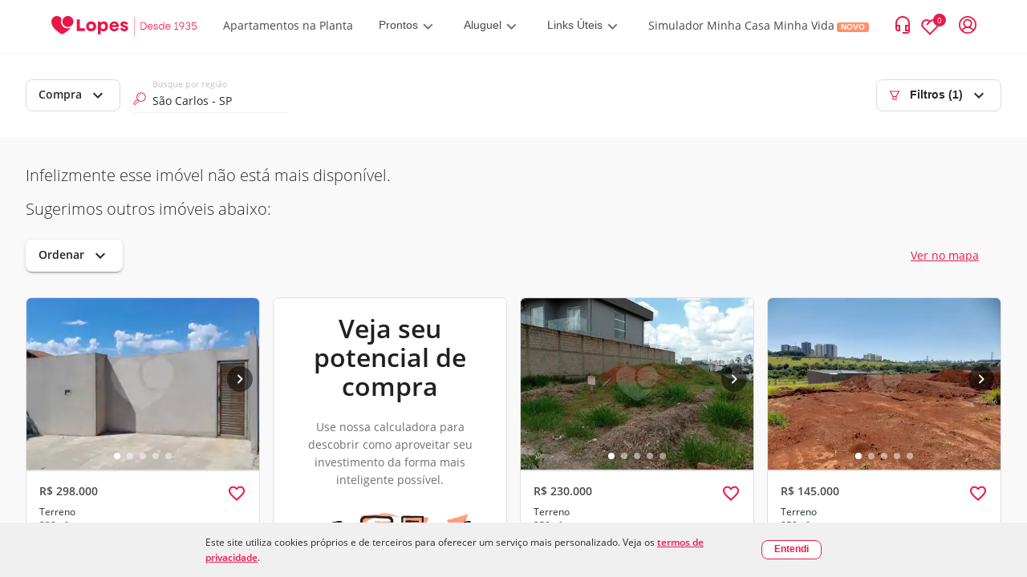

--- FILE ---
content_type: text/html; charset=utf-8
request_url: https://www.lopes.com.br/busca/venda/br/sp/sao-carlos/tipo/terreno?notfound=
body_size: 108036
content:
<!DOCTYPE html><html lang="pt-br"><head><script id="GTM-script-v4">(function(w,d,s,l,i){w[l]=w[l]||[];w[l].push({'gtm.start': new Date().getTime(),event:'gtm.js'});var f=d.getElementsByTagName(s)[0], j=d.createElement(s),dl=l!='dataLayer'?'&l='+l:'';j.async=true;j.src='https://www.googletagmanager.com/gtm.js?id='+i+dl;f.parentNode.insertBefore(j,f); })(window,document,'script','dataLayer','GTM-NW5CWVM');</script>
  <meta charset="utf-8">
  <title>Terrenos à Venda em São Carlos, SP | Lopes</title>
  <base href="/">

  <meta http-equiv="Cache-Control" content="no-cache, no-store, must-revalidate">
  <meta http-equiv="Pragma" content="no-cache">
  <meta http-equiv="Expires" content="0">
  <link rel="preload" as="image" importance="high" href="https://betaimages.lopes.com.br/realestate/sml/v1/REO931437/0ACF0B24316EE70409B39DD687EFD634.JPEG"><meta name="viewport" content="width=device-width, initial-scale=1, maximum-scale=1,user-scalable=0">
  <meta name="facebook-domain-verification" content="eod5sjzx2vufxsgis1jirvq0qsmlff">
  <script src="/assets/environment.js" type="application/javascript"></script>
  <script async="" src="https://tally.so/widgets/embed.js"></script>
  <link rel="preload" href="https://fonts.gstatic.com/s/materialicons/v97/flUhRq6tzZclQEJ-Vdg-IuiaDsNc.woff2" as="font" importance="high" type="font/woff2" crossorigin="anonymous">
  <style>
    /* fallback */
    @font-face {
      font-family: 'Material Icons';
      font-style: normal;
      font-weight: 400;
      src: url(https://fonts.gstatic.com/s/materialicons/v97/flUhRq6tzZclQEJ-Vdg-IuiaDsNc.woff2) format('woff2');
      font-display: fallback;
    }

    .material-icons {
      font-family: 'Material Icons', sans-serif;
      font-weight: normal;
      font-style: normal;
      font-size: 24px;
      line-height: 1;
      letter-spacing: normal;
      text-transform: none;
      display: inline-block;
      white-space: nowrap;
      word-wrap: normal;
      direction: ltr;
      -webkit-font-feature-settings: 'liga';
      -webkit-font-smoothing: antialiased;
    }
  </style>
  <link rel="icon" type="image/png" href="/favicon/favicon-96x96.png" sizes="96x96">
  <link rel="icon" type="image/svg+xml" href="/favicon/favicon.svg">
  <link rel="shortcut icon" href="/favicon/favicon.ico">
  <link rel="apple-touch-icon" sizes="180x180" href="/favicon/apple-touch-icon.png">
  <link rel="manifest" href="/favicon/site.webmanifest">
<link rel="stylesheet" href="styles.41659b6a53c3f0684b62.css"><style ng-transition="lpsPortal">@keyframes skeleton-loading{0%{background-color:#c2cfd6}to{background-color:#f0f3f5}}.cookiemodal[_ngcontent-sc419]{display:flex;width:100%;background-color:#f0f0f0;justify-content:center;align-items:center;padding:15px 0;position:fixed;z-index:1000;bottom:0;left:0}.cookiemodal_content[_ngcontent-sc419]{display:flex;width:60%;justify-content:space-evenly;align-items:center}.cookiemodal_content__buttons[_ngcontent-sc419]{display:flex}.cookiemodal_content__buttons[_ngcontent-sc419]   button[_ngcontent-sc419]{font-size:12px}.cookiemodal_content__buttons[_ngcontent-sc419]   button[_ngcontent-sc419]:first-child{width:10em;background-color:#fff!important;font-weight:700}.cookiemodal_content__buttons__wrap[_ngcontent-sc419]{border-radius:8px;background-color:#fff}@media only screen and (max-width:1024px){.cookiemodal_content[_ngcontent-sc419]{width:68%}}@media only screen and (max-width:768px){.cookiemodal_content[_ngcontent-sc419]{width:90%}}.cookiemodal_text[_ngcontent-sc419]{flex:5;padding-right:20px;line-height:160%;font-size:12px}.cookiemodal_text__link[_ngcontent-sc419]{text-decoration:underline;font-weight:700}.cookiemodal_icon[_ngcontent-sc419]{width:12px}@media only screen and (max-width:480px){.cookiemodal_content[_ngcontent-sc419]{flex-direction:column;align-items:flex-start}.cookiemodal_content__buttons[_ngcontent-sc419]{margin-top:.8em}.cookiemodal_text[_ngcontent-sc419]{padding-right:0}.cookiemodal[_ngcontent-sc419]   .new-button[_ngcontent-sc419]{width:100%}.cookiemodal[_ngcontent-sc419]   .new-button[_ngcontent-sc419]   .cookiemodal_content__buttons__wrap[_ngcontent-sc419]{width:inherit}.cookiemodal[_ngcontent-sc419]   .new-button[_ngcontent-sc419]   .cookiemodal_content__buttons__wrap[_ngcontent-sc419]   .button[_ngcontent-sc419]{width:100%;display:inline-grid}}</style><style ng-transition="lpsPortal">@keyframes skeleton-loading{0%{background-color:#c2cfd6}to{background-color:#f0f3f5}}[_nghost-sc418]{text-rendering:optimizeLegibility;-webkit-font-smoothing:antialiased;-moz-osx-font-smoothing:grayscale}.app-layout[_ngcontent-sc418], [_nghost-sc418]{height:100%;display:flex}.app-layout[_ngcontent-sc418]{width:100%;flex-direction:column}.app-layout[_ngcontent-sc418]   .app-layout__content[_ngcontent-sc418]{flex:1;align-items:flex-start;justify-content:flex-start;display:flex;overflow:hidden;position:relative;height:auto;margin-right:0;margin-left:0;zoom:1;box-sizing:border-box}.app-layout[_ngcontent-sc418]   .app-layout__content[_ngcontent-sc418]   .app-layout__content--child[_ngcontent-sc418]{height:100%;width:100%}.app-layout[_ngcontent-sc418]   .app-layout__content[_ngcontent-sc418]   .app-layout__content--child[_ngcontent-sc418]   .app-layout__content--search[_ngcontent-sc418]{height:100%;display:flex;flex-direction:column;overflow:auto;background-color:#f9f9f9}.app-layout[_ngcontent-sc418]   .app-layout__content[_ngcontent-sc418]   .app-layout__content--child[_ngcontent-sc418]   .app-layout__content--search[_ngcontent-sc418]   .breadcrumb-container[_ngcontent-sc418], .app-layout[_ngcontent-sc418]   .app-layout__content[_ngcontent-sc418]   .app-layout__content--child[_ngcontent-sc418]   .app-layout__content--search[_ngcontent-sc418]   .links-container[_ngcontent-sc418]{border-top:1px solid #dfdfdf;padding:0 24px;width:100%}.app-layout[_ngcontent-sc418]   .app-layout__content[_ngcontent-sc418]   .app-layout__content--child[_ngcontent-sc418]   .app-layout__content--search[_ngcontent-sc418]   .show-map[_ngcontent-sc418]{width:650px}@media screen and (min-width:1280px){.app-layout[_ngcontent-sc418]   .app-layout__content[_ngcontent-sc418]   .app-layout__content--child[_ngcontent-sc418]   .app-layout__content--search[_ngcontent-sc418]   .show-map[_ngcontent-sc418]{width:842px}}.app-layout[_ngcontent-sc418]   .app-layout__content[_ngcontent-sc418]   .app-layout__content--child[_ngcontent-sc418]   .app-layout__content--search[_ngcontent-sc418]   .footer[_ngcontent-sc418]{z-index:9}@media screen and (max-width:481px){.app-layout[_ngcontent-sc418]   .app-layout__content[_ngcontent-sc418]   .app-layout__content--child[_ngcontent-sc418]   .app-layout__content--search[_ngcontent-sc418]   .footer[_ngcontent-sc418]{margin-bottom:80px}}@media screen and (min-width:481px) and (max-width:769px){.app-layout[_ngcontent-sc418]   .app-layout__content[_ngcontent-sc418]   .app-layout__content--child[_ngcontent-sc418]   .app-layout__content--search[_ngcontent-sc418]   .footer[_ngcontent-sc418]{margin-bottom:89px}}.app-layout[_ngcontent-sc418]   .app-layout__content[_ngcontent-sc418]   .app-layout__content--child[_ngcontent-sc418]   .loading-container[_ngcontent-sc418]{height:100%;width:100%;display:flex;align-items:center;justify-content:center}.app-layout[_ngcontent-sc418]   .app-layout__content[_ngcontent-sc418]   .app-layout__content--child.app-layout__content--swiper[_ngcontent-sc418]{position:absolute;z-index:10;height:auto;bottom:10px}.app-layout[_ngcontent-sc418]   .app-layout__content[_ngcontent-sc418]   .app-layout__content--child.app-layout__content--left[_ngcontent-sc418]{display:flex;flex-direction:column;height:100%;width:auto}@media screen and (max-width:768px){.app-layout[_ngcontent-sc418]   .app-layout__content[_ngcontent-sc418]   .app-layout__content--child.app-layout__content--left[_ngcontent-sc418]{width:100%}}.app-layout[_ngcontent-sc418]   .app-layout__content[_ngcontent-sc418]   .app-layout__content--child.app-layout__content--left[_ngcontent-sc418]   .cards-container[_ngcontent-sc418]{overflow-x:hidden;overflow-y:auto;flex:1}.app-layout[_ngcontent-sc418]   .app-layout__content[_ngcontent-sc418]   .app-layout__content--child.app-layout__content--left[_ngcontent-sc418]   .cards-container[_ngcontent-sc418]   .cards-container-grid[_ngcontent-sc418]{display:grid;grid-template-columns:repeat(auto-fill,minmax(375px,375px));grid-gap:25px;justify-content:center}@media screen and (max-width:768px){.app-layout[_ngcontent-sc418]   .app-layout__content[_ngcontent-sc418]   .app-layout__content--child.app-layout__content--left[_ngcontent-sc418]{display:none}.app-layout[_ngcontent-sc418]   .app-layout__content[_ngcontent-sc418]   .app-layout__content--child.app-layout__content--left.app-layout__content--left--activated[_ngcontent-sc418]{display:flex}}.app-layout[_ngcontent-sc418]   .app-layout__content[_ngcontent-sc418]   .app-layout__content--child.app-layout__content--left--hide-map[_ngcontent-sc418]{display:flex;width:100%!important}.app-layout[_ngcontent-sc418]   .app-layout__content[_ngcontent-sc418]   .app-layout__content--child.app-layout__content--right[_ngcontent-sc418]{position:relative;width:100%}@media (max-width:768px){.app-layout[_ngcontent-sc418]   .app-layout__content[_ngcontent-sc418]   .app-layout__content--child.app-layout__content--right[_ngcontent-sc418]{margin:0}.app-layout[_ngcontent-sc418]   .app-layout__content[_ngcontent-sc418]   .app-layout__content--child.app-layout__content--right.app-layout__content--right--deactivated[_ngcontent-sc418]{display:none}}.app-layout[_ngcontent-sc418]   .app-layout__content[_ngcontent-sc418]   .app-layout__content--child[_ngcontent-sc418]   .agm-map[_ngcontent-sc418]{height:100%}.cards-franchise-content[_ngcontent-sc418]{max-width:1440px;margin:62px 0}.cards-franchise-content[_ngcontent-sc418]   .franchises-title[_ngcontent-sc418]{font-size:16px;font-weight:500}.cards-franchise-content[_ngcontent-sc418]   .cards-franchise[_ngcontent-sc418]{display:grid;grid-template-columns:repeat(3,1fr);gap:16px}@media screen and (max-width:768px){.cards-franchise-content[_ngcontent-sc418]{margin:32px 0}.cards-franchise-content[_ngcontent-sc418]   .cards-franchise[_ngcontent-sc418]{grid-template-columns:1fr}}</style><style ng-transition="lpsPortal">[_nghost-sc180]     * nav.sidemenu{z-index:15}[_nghost-sc180]   .with-covid-banner[_ngcontent-sc180]     * nav.sidemenu{top:120px}@media screen and (max-width:1279px){[_nghost-sc180]   .with-covid-banner[_ngcontent-sc180]     * nav.sidemenu{top:108px}}@media screen and (max-width:919px){[_nghost-sc180]   .with-covid-banner[_ngcontent-sc180]     * nav.sidemenu{top:88px}}@media screen and (max-width:698px){[_nghost-sc180]   .with-covid-banner[_ngcontent-sc180]     * nav.sidemenu{top:108px}}@media screen and (max-width:635px){[_nghost-sc180]   .with-covid-banner[_ngcontent-sc180]     * nav.sidemenu{top:127px}}@media screen and (max-width:348px){[_nghost-sc180]   .with-covid-banner[_ngcontent-sc180]     * nav.sidemenu{top:146px}}</style><style ng-transition="lpsPortal">@keyframes skeleton-loading{0%{background-color:#c2cfd6}to{background-color:#f0f3f5}}@media screen and (min-width:1025px){.search-bar.show_float_chat[_ngcontent-sc371]{padding-left:54px}}@media screen and (min-width:1280px){.filter-open-map[_ngcontent-sc371]{width:850px;scrollbar-width:auto}}@media screen and (min-width:1025px) and (max-width:1279px){.filter-open-map[_ngcontent-sc371]{width:658px;scrollbar-width:auto}}.search-bar[_ngcontent-sc371]{padding:32px;background:#fff;box-sizing:border-box;align-items:center;justify-content:space-between;display:flex;flex-flow:row wrap}.search-bar[_ngcontent-sc371]   .filter-btn[_ngcontent-sc371]   svg[_ngcontent-sc371]{align-self:center;margin-right:12px}.search-bar[_ngcontent-sc371]   .search-bar__left-content[_ngcontent-sc371]{position:relative;display:flex;width:100%}.search-bar[_ngcontent-sc371]   .search-bar__left-content__menu-button[_ngcontent-sc371]{color:#2a2a2a;font-weight:400;border:1px solid #f2f2f2;min-width:103px;margin-top:4px;margin-bottom:4px;height:36px;padding:0 11px;font-size:14px;border-radius:7px}.search-bar[_ngcontent-sc371]   .search-bar__left-content__menu-button[_ngcontent-sc371]   span.mat-button-wrapper[_ngcontent-sc371]{margin-top:-3px;display:block}.search-bar[_ngcontent-sc371]   .search-bar__left-content[_ngcontent-sc371]   .search-bar__input[_ngcontent-sc371]{flex-basis:194px;position:relative;margin:0 16px}.search-bar[_ngcontent-sc371]   .search-bar__left-content[_ngcontent-sc371]   .search-bar__input[_ngcontent-sc371]   #lps-search-input[_ngcontent-sc371]{max-width:272px;top:0;bottom:0;margin-top:8px}.search-bar[_ngcontent-sc371]   .search-bar__left-content[_ngcontent-sc371]   .operation-btn[_ngcontent-sc371]{min-width:103px;margin-top:4px;margin-bottom:4px}.search-bar[_ngcontent-sc371]   .search-bar__space[_ngcontent-sc371]{margin-left:auto}.search-bar[_ngcontent-sc371]   .search-bar__space[_ngcontent-sc371] > button[disabled][_ngcontent-sc371]{border-color:transparent}@media screen and (max-width:1132px){.search-bar[_ngcontent-sc371]{padding:16px 24px 16px 32px}}@media (max-width:414px){.search-bar[_ngcontent-sc371]{height:48px;padding:0 24px}.search-bar[_ngcontent-sc371]   .filter-btn[_ngcontent-sc371]{border:none}.search-bar[_ngcontent-sc371]   .filter-btn[_ngcontent-sc371]   .carret-icon[_ngcontent-sc371]{display:none}.search-bar[_ngcontent-sc371]   .search-bar__left-content[_ngcontent-sc371]   .search-bar__input[_ngcontent-sc371]   #lps-search-input[_ngcontent-sc371]{max-width:205px;margin-top:4px}}@media (max-width:768px){.search-bar[_ngcontent-sc371]   .operation-btn[_ngcontent-sc371]{display:none}.search-bar[_ngcontent-sc371]   .filter-btn[_ngcontent-sc371]   svg[_ngcontent-sc371]{margin-right:8px}.search-bar[_ngcontent-sc371]   .search-bar__left-content[_ngcontent-sc371]   .search-bar__input[_ngcontent-sc371]{margin-left:0}}@media screen and (max-width:768px){.search-bar__left-content[_ngcontent-sc371]{flex-wrap:nowrap}.search-bar__left-content[_ngcontent-sc371]   .search-bar__input[_ngcontent-sc371]   #lps-search-input[_ngcontent-sc371]{margin-top:4px}.search-bar__filter[_ngcontent-sc371]{margin-left:auto}.search-bar__filter-title[_ngcontent-sc371]{font-size:20px;margin-bottom:0;padding:8px 0}.operation-menu[_ngcontent-sc371]{display:none}}.filter-open[_ngcontent-sc371]{overflow:auto;overflow-y:hidden;width:100%}.filter-open[_ngcontent-sc371]   .search-bar__input[_ngcontent-sc371]{min-width:194px}@media screen and (max-width:768px){.filter-open[_ngcontent-sc371]{overflow:unset;overflow-y:unset;height:auto;padding:0}.filter-open[_ngcontent-sc371]   .search-bar__left-content[_ngcontent-sc371]{flex-direction:column}.filter-open[_ngcontent-sc371]   .search-bar__input[_ngcontent-sc371]{margin:16px 0 0!important;flex-basis:auto!important;padding:0 16px}.filter-open[_ngcontent-sc371]   .search-select[_ngcontent-sc371]{position:relative}.filter-open[_ngcontent-sc371]   .filter-content[_ngcontent-sc371]{overflow:auto;overflow-y:hidden;scrollbar-width:none;padding:0 16px;margin-bottom:16px}}  .filter-sheet{max-height:91vh!important;padding:0!important;position:fixed;bottom:0;right:0}.close-dialog[_ngcontent-sc371]{font-size:20px;border:0;color:#6f6f6f;background:transparent;cursor:pointer;transform:scaleX(1.3)}.filter-sheet__title[_ngcontent-sc371]{background-color:#f9f9f9;padding:16px 24px;border-bottom:1px solid #e8e8e8;display:flex;justify-content:space-between}.filter-sheet__search[_ngcontent-sc371]{height:calc(91vh - 69px);display:block}</style><style ng-transition="lpsPortal">@keyframes skeleton-loading{0%{background-color:#c2cfd6}to{background-color:#f0f3f5}}.searchresult[_ngcontent-sc387]{display:flex;align-items:center;justify-content:center}.searchresult__empty[_ngcontent-sc387]{height:100%;width:100%}.search-content__pagination[_ngcontent-sc387]{padding:24px 0;display:flex;justify-content:center;box-shadow:3px -1px 6px rgba(0,0,0,.1)}.button-scroll[_ngcontent-sc387] > span[_ngcontent-sc387], .infinite-scroll[_ngcontent-sc387]{height:44px;font-size:16px;display:flex;align-items:center}.button-scroll[_ngcontent-sc387]   button[_ngcontent-sc387]{color:#fff;background-color:#eb194b;font-weight:700;border:1px solid transparent;cursor:pointer;height:44px;padding:0 26px;font-size:14px;border-radius:7px}</style><style ng-transition="lpsPortal">@keyframes skeleton-loading{0%{background-color:#c2cfd6}to{background-color:#f0f3f5}}.breadcrumb[_ngcontent-sc388]{width:100%;overflow-x:auto;overflow-y:hidden;padding:14px 0}@media screen and (max-width:768px){.breadcrumb[_ngcontent-sc388]{white-space:nowrap;scrollbar-width:none;-ms-overflow-style:none}.breadcrumb[_ngcontent-sc388]::-webkit-scrollbar{display:none}}.breadcrumb[_ngcontent-sc388]   ul[_ngcontent-sc388]{align-items:center;display:flex;height:100%;flex-flow:row wrap}.breadcrumb[_ngcontent-sc388]   ul[_ngcontent-sc388]   li[_ngcontent-sc388]{display:none}.breadcrumb[_ngcontent-sc388]   ul[_ngcontent-sc388]   li.breadcrumb__link--shown[_ngcontent-sc388]{height:22px;display:inline-block}.breadcrumb[_ngcontent-sc388]   ul[_ngcontent-sc388]   li[_ngcontent-sc388]   a[_ngcontent-sc388], .breadcrumb[_ngcontent-sc388]   ul[_ngcontent-sc388]   li[_ngcontent-sc388]   button[_ngcontent-sc388], .breadcrumb[_ngcontent-sc388]   ul[_ngcontent-sc388]   li[_ngcontent-sc388]   span[_ngcontent-sc388]{font-family:Lopes Sans,Open Sans,"Sans-serif";font-style:normal;font-weight:300;font-size:12px;align-items:center;color:#2a2a2a}.breadcrumb[_ngcontent-sc388]   ul[_ngcontent-sc388]   li[_ngcontent-sc388]   button[_ngcontent-sc388]{height:19px;background:transparent;border:none}.breadcrumb[_ngcontent-sc388]   ul[_ngcontent-sc388]   li[_ngcontent-sc388]   button[_ngcontent-sc388]:hover{cursor:pointer}.breadcrumb[_ngcontent-sc388]   ul[_ngcontent-sc388]   li[_ngcontent-sc388]   span[_ngcontent-sc388]{font-weight:700}.breadcrumb[_ngcontent-sc388]   ul[_ngcontent-sc388]   li[_ngcontent-sc388]   a[_ngcontent-sc388], .breadcrumb[_ngcontent-sc388]   ul[_ngcontent-sc388]   li[_ngcontent-sc388]   a[_ngcontent-sc388]:visited{text-decoration:none}.breadcrumb[_ngcontent-sc388]   ul[_ngcontent-sc388]   li[_ngcontent-sc388]:after{content:">";margin:0 10px;font-weight:700}.breadcrumb[_ngcontent-sc388]   ul[_ngcontent-sc388]   li[_ngcontent-sc388]:last-of-type:after{content:""}</style><style ng-transition="lpsPortal">.login-container[_ngcontent-sc96]{background-color:rgba(0,0,0,.4);bottom:0;box-sizing:border-box;display:flex;height:100%;left:0;margin:0;min-height:1000vh;overflow:hidden;padding:0;position:absolute;right:0;top:0;width:100%;z-index:99}.login-container[_ngcontent-sc96]   .login-body[_ngcontent-sc96]{height:-moz-fit-content;height:fit-content;margin:auto;width:-moz-fit-content;width:fit-content}.header[_ngcontent-sc96]{align-items:center;border-bottom:1px solid #f2f2f2;display:flex;justify-content:flex-start;padding:11px 32px}.header__logo[_ngcontent-sc96]{margin-right:24px}.header__logo[_ngcontent-sc96]   img[_ngcontent-sc96]{max-height:32px;max-width:182px}.header__logo.franchise-logo[_ngcontent-sc96]   img[_ngcontent-sc96]{height:32px;width:auto}.header__login[_ngcontent-sc96]{align-items:center;color:#eb194b;cursor:pointer;display:flex;flex-direction:row;margin-left:24px;white-space:nowrap}.header__login__text[_ngcontent-sc96]{display:none;margin-left:12px;margin-right:8px}.header__login__menu[_ngcontent-sc96]{align-items:center;display:flex}.header__icon--arrow-down[_ngcontent-sc96]{display:inline-block;height:10px;margin-left:5px;width:14px}.header__icon--contact-us[_ngcontent-sc96]{display:inline-block;height:16px;margin-right:6px;width:12px}.header__text[_ngcontent-sc96]{font-family:Lopes Sans,sans-serif}.header__text--title-geolocation[_ngcontent-sc96]{display:block;font-size:10px;font-weight:300;line-height:14px}.header__link[_ngcontent-sc96]:focus, .header__link[_ngcontent-sc96]:hover{text-decoration:underline}.header__contact-us[_ngcontent-sc96]{align-items:center;justify-self:flex-end;white-space:nowrap}@media (max-width:1280px){.header__contact-us[_ngcontent-sc96]{margin-left:auto}}.header__bookmark--icon[_ngcontent-sc96], .header__contact-us--text[_ngcontent-sc96]{display:none}.header[_ngcontent-sc96]   .item-contact[_ngcontent-sc96]{align-items:center;display:flex;justify-content:center;margin-left:24px}.header[_ngcontent-sc96]   .item-contact[_ngcontent-sc96]   #icon-contact-header[_ngcontent-sc96]{cursor:pointer;height:25px;margin-right:15px;width:25px}.header[_ngcontent-sc96]   .item-contact[_ngcontent-sc96]   #icon-peaple-contact[_ngcontent-sc96]{display:none}.header[_ngcontent-sc96]   .item-contact[_ngcontent-sc96]   .btn-enter[_ngcontent-sc96]{cursor:pointer}.header[_ngcontent-sc96]   .item-contact[_ngcontent-sc96]   .user-menu[_ngcontent-sc96]{display:block;position:relative}@media only screen and (min-width:768px){.login-container[_ngcontent-sc96]{background-color:rgba(0,0,0,.4);bottom:0;box-sizing:border-box;left:0;margin:0;min-height:100%;position:fixed;right:0;top:0;z-index:99}.login-container[_ngcontent-sc96], .login-container[_ngcontent-sc96]   .login-body[_ngcontent-sc96]{height:100%;width:100%}}@media only screen and (min-width:1280px){.login-container[_ngcontent-sc96]{background-color:rgba(0,0,0,.4);bottom:0;box-sizing:border-box;left:0;margin:0;position:fixed;right:0;top:0;z-index:99}.login-container[_ngcontent-sc96], .login-container[_ngcontent-sc96]   .login-body[_ngcontent-sc96]{height:100%;width:100%}.header[_ngcontent-sc96]{padding:11px 32px}.header__bookmark--icon[_ngcontent-sc96]{display:inline;margin-left:16px}.header__logo[_ngcontent-sc96]{margin-right:32px}.header__logo[_ngcontent-sc96]   img[_ngcontent-sc96]{width:auto}.header__contact-us[_ngcontent-sc96]{display:flex;flex-direction:row-reverse;margin:0 0 0 auto}.header__contact-us--text[_ngcontent-sc96]{display:none}.header__text--current-geolocation[_ngcontent-sc96]{font-size:12px;line-height:16px}.header__login[_ngcontent-sc96]{margin-left:16px}.header__login__text[_ngcontent-sc96]{display:none}}@media only screen and (min-width:1366px){.header__contact-us--text[_ngcontent-sc96]{display:inline;margin-left:12px}}@media only screen and (min-width:1280px){.header[_ngcontent-sc96]{padding:17px 64px}.header__logo[_ngcontent-sc96]{margin-right:32px}}@media only screen and (min-width:1440px){.login-container[_ngcontent-sc96]{background-color:rgba(0,0,0,.4);bottom:0;box-sizing:border-box;left:0;margin:0;position:fixed;right:0;top:0;z-index:99}.login-container[_ngcontent-sc96], .login-container[_ngcontent-sc96]   .login-body[_ngcontent-sc96]{height:100%;width:100%}.header[_ngcontent-sc96]{padding:17px 64px}.header__text--current-geolocation[_ngcontent-sc96]{font-size:14px;line-height:19px}.header__contact-us--text[_ngcontent-sc96], .header__login__text[_ngcontent-sc96]{display:inline}}@media only screen and (min-width:1920px){.header__bookmark--icon[_ngcontent-sc96], .header__login[_ngcontent-sc96]{margin-left:24px}}</style><style ng-transition="lpsPortal">.modal__container[_ngcontent-sc120]{align-items:baseline;background-color:rgba(0,0,0,.5);display:block;height:100%;justify-content:normal;left:0;position:fixed;top:0;width:100%;z-index:1001}.modal__content[_ngcontent-sc120]{background:#fff;border:1px solid #f2f2f2;border-radius:0;box-shadow:4px 4px 8px rgba(42,42,42,.24);box-sizing:border-box;height:100vh;margin:0 auto;overflow:auto;position:relative;width:100%}.modal__content[_ngcontent-sc120]::-webkit-scrollbar{width:1px}.modal__content[_ngcontent-sc120]::-webkit-scrollbar-track{background:transparent;box-shadow:none}.modal__content[_ngcontent-sc120]::-webkit-scrollbar-thumb{background:#6f6f6f;width:100px}.modal__content[_ngcontent-sc120]::-webkit-scrollbar-track-piece:end{background:#f2f2f2;margin-bottom:24px}.modal__close-button[_ngcontent-sc120]{background:transparent;border:none;color:#000;cursor:pointer;height:24px;outline:none;padding:0;position:absolute;right:16px;top:12px;width:24px;z-index:1}@media only screen and (min-width:768px){.modal__container[_ngcontent-sc120]{align-items:center;display:flex;justify-content:center}.modal__content[_ngcontent-sc120]{border-radius:8px;height:583px;overflow:hidden;width:720px}.modal__close-button[_ngcontent-sc120]{right:16px;top:16px}}@media only screen and (min-width:1024px){.modal__content[_ngcontent-sc120]{width:856px}}</style><style ng-transition="lpsPortal">h2[_ngcontent-sc112], p[_ngcontent-sc112]{font-family:Lopes Sans,sans-serif}h2[_ngcontent-sc112]{color:#2a2a2a;font-size:20px;font-weight:600;line-height:25px;margin-bottom:8px}p[_ngcontent-sc112]{color:#6f6f6f;font-size:16px;line-height:160%}.link--primary[_ngcontent-sc112]{background-color:#eb194b;border-radius:7px;color:#fff}.link--primary[_ngcontent-sc112], .link--secondary[_ngcontent-sc112]{box-sizing:border-box;display:block;font-family:Lopes Sans,sans-serif;font-size:14px;font-weight:600;line-height:20px;max-width:312px;padding:12px 28px;text-align:center;width:100%}.link--secondary[_ngcontent-sc112]{background-color:#fff;border:1px solid #eb194b;border-radius:7px;color:#eb194b}.link--tertiary[_ngcontent-sc112]{background:transparent;border:none;color:#eb194b;cursor:pointer;display:block;font-family:Lopes Sans,sans-serif;font-size:14px;font-weight:600;line-height:17px;margin:auto;outline:none}.sub-title[_ngcontent-sc112]{font-size:16px;font-weight:300;line-height:160%;margin-bottom:24px}.login[_ngcontent-sc112]{max-height:100%;overflow:auto;padding:32px 24px 48px}.login__submit-button[_ngcontent-sc112]{padding:24px 0}.login[_ngcontent-sc112]::-webkit-scrollbar{width:1px}.login[_ngcontent-sc112]::-webkit-scrollbar-track{background:transparent;box-shadow:none}.login[_ngcontent-sc112]::-webkit-scrollbar-thumb{background:#6f6f6f;width:100px}.login[_ngcontent-sc112]::-webkit-scrollbar-track-piece:end{background:#f2f2f2;margin-bottom:24px}@media only screen and (min-width:768px){.login[_ngcontent-sc112]{padding:24px 50px 32px 0}}</style><style ng-transition="lpsPortal">.login-layout__body[_ngcontent-sc112]{width:100%}.login-layout__call-to-action[_ngcontent-sc112]{align-items:center;background:#f9f9f9;display:flex;flex:1;flex-direction:column;justify-content:center;min-width:262px;padding:48px 24px 112px;text-align:center}.login-layout__call-to-action__image[_ngcontent-sc112]{margin:8px 0 16px;width:100%}.login-layout__call-to-action[_ngcontent-sc112]   .margin-between-text[_ngcontent-sc112]{margin:1vh 0}.login-layout__tabs[_ngcontent-sc112]{padding:0 24px;position:relative}.login-layout__tabs__sign-up-link[_ngcontent-sc112]{align-items:center;color:#6f6f6f;display:flex;height:55px;left:188px;outline:none;padding:16px 0;position:absolute;top:1px;white-space:nowrap;width:-moz-fit-content;width:fit-content}.login-layout__link--secondary[_ngcontent-sc112]{color:#eb194b;display:block;font-size:14px;font-weight:500;line-height:17px;margin:auto;text-align:center}.login-layout__first-access[_ngcontent-sc112]{align-items:center;background:#f9f9f9;display:flex;flex:1;flex-direction:column;justify-content:center;min-width:262px;padding:48px 24px 112px;text-align:center}.login-layout__first-access__image[_ngcontent-sc112]{max-width:40vw;width:70%}.first-access-description[_ngcontent-sc112]{font-size:14px}.text-black[_ngcontent-sc112]{color:#000}@media only screen and (min-width:768px){.login-layout__container[_ngcontent-sc112]{display:flex;height:582px;max-width:856px}.login-layout__tabs[_ngcontent-sc112]{padding:30px 110px 0}.login-layout__tabs__sign-up-link[_ngcontent-sc112]{display:none}.login-layout__form-container[_ngcontent-sc112]{height:496px;padding:0 32px 0 110px}.login-layout__call-to-action[_ngcontent-sc112]{border-radius:0 7px 7px;padding:0 24px}}@media (max-width:768px){.login-layout__call-to-action[_ngcontent-sc112]   .text-first-time-here[_ngcontent-sc112]{order:-2}.login-layout__call-to-action[_ngcontent-sc112]   .text-request-first-access[_ngcontent-sc112]{order:-1}}@media only screen and (min-width:1024px){.login-layout__call-to-action[_ngcontent-sc112]{min-width:328px}}</style><style ng-transition="lpsPortal">.backdrop[_ngcontent-sc81]{background-color:transparent;top:0;width:100%}.backdrop[_ngcontent-sc81], .sidemenu[_ngcontent-sc81]{height:100%;position:absolute}.sidemenu[_ngcontent-sc81]{-webkit-user-select:none;background-color:#fff;border-top:1px solid #f2f2f2;box-shadow:0 4px 4px rgba(0,0,0,.25);overflow-x:hidden;overflow-y:scroll;top:66px;transition:width 333ms;width:0;z-index:10}.sidemenu[_ngcontent-sc81]   .close-header[_ngcontent-sc81]{align-items:center;border-bottom:1px solid #f2f2f2;display:flex;height:56px;padding:0 30px}.sidemenu[_ngcontent-sc81]::-webkit-scrollbar{display:none}.sidemenu[_ngcontent-sc81]   .sidemenu-item[_ngcontent-sc81]{align-content:center;align-items:center;cursor:pointer;display:flex;flex-direction:row;height:36px;margin-top:16px;overflow:hidden;padding:0 30px;position:relative}.sidemenu[_ngcontent-sc81]   .sidemenu-item[_ngcontent-sc81]:hover   .menu-label[_ngcontent-sc81]{background-color:rgba(220,49,69,.2)}.sidemenu[_ngcontent-sc81]   .sidemenu-item[_ngcontent-sc81]   .item-icon[_ngcontent-sc81]{height:20px;width:20px}.sidemenu[_ngcontent-sc81]   .sidemenu-item[_ngcontent-sc81]   .menu-label[_ngcontent-sc81]{background-color:transparent;border-radius:4px;display:inline-block;height:22px;margin-left:19px;overflow:hidden;padding:0 0 0 8px;width:214px}.sidemenu[_ngcontent-sc81]   .sidemenu-item[_ngcontent-sc81]   .menu-label[_ngcontent-sc81]   span[_ngcontent-sc81]{font-family:Lopes Sans,sans-serif;font-size:14px;font-style:normal;font-weight:600;line-height:19px}.sidemenu[_ngcontent-sc81]   .sidemenu-item[_ngcontent-sc81]   .menu-label[_ngcontent-sc81]   .sidemenu-item-badge[_ngcontent-sc81]{background:#00866e;border-radius:3px;color:#fff;font-size:10px;font-weight:700;height:15px;line-height:160%;margin-bottom:12px;margin-left:15px;padding:0 5px 1px;text-align:center}.sidemenu[_ngcontent-sc81]   .sidemenu-item[_ngcontent-sc81]   .drag-icon[_ngcontent-sc81]{-webkit-user-select:none;float:right;height:10px;margin-top:2px;padding:0 8px;width:10px}.sidemenu[_ngcontent-sc81]   .sidemenu-item[_ngcontent-sc81]   .drag-icon[_ngcontent-sc81]:hover{cursor:grab}.sidemenu[_ngcontent-sc81]   .sidemenu-item[_ngcontent-sc81]   .drag-icon[_ngcontent-sc81]:active{cursor:grabbing}.sidemenu[_ngcontent-sc81]   .sidemenu-sub-item[_ngcontent-sc81]{cursor:pointer;height:36px;margin-top:2px;overflow:hidden;padding:8px 8px 9px 83px}.sidemenu[_ngcontent-sc81]   .sidemenu-sub-item[_ngcontent-sc81]:hover   .menu-label[_ngcontent-sc81]{background-color:rgba(220,49,69,.2)}.sidemenu[_ngcontent-sc81]   .sidemenu-sub-item[_ngcontent-sc81]   .menu-label[_ngcontent-sc81]{background-color:transparent;border-radius:4px;display:inline-block;height:22px;margin-left:-3px;overflow:hidden;padding:2px 0 0 8px;width:173px}.sidemenu[_ngcontent-sc81]   .sidemenu-sub-item[_ngcontent-sc81]   .menu-label[_ngcontent-sc81]   span[_ngcontent-sc81]{font-family:Lopes Sans,sans-serif;font-size:14px;font-style:normal;font-weight:400;line-height:19px}.sidemenu[_ngcontent-sc81]   .sidemenu-sub-item[_ngcontent-sc81]   .menu-label[_ngcontent-sc81]   .drag-icon[_ngcontent-sc81]{-webkit-user-select:none;float:right;height:10px;margin-top:2px;padding:0 8px;width:10px}.sidemenu[_ngcontent-sc81]   .sidemenu-sub-item[_ngcontent-sc81]   .menu-label[_ngcontent-sc81]   .drag-icon[_ngcontent-sc81]:hover{cursor:grab}.sidemenu-show[_ngcontent-sc81]{transition:width 333ms;width:290px}.drag-container[_ngcontent-sc81]{-webkit-user-select:none;background-color:transparent;display:none;height:100%;left:0;position:absolute;top:0;width:100%;z-index:1}.drag-container[_ngcontent-sc81]   .drag-element[_ngcontent-sc81]{align-content:center;background-color:#fff;border-radius:4px;box-shadow:0 2px 4px rgba(0,0,0,.25);display:flex;height:36px;overflow:hidden;padding:6px 0 6px 8px;position:absolute;width:268px}.drag-container[_ngcontent-sc81]   .drag-element[_ngcontent-sc81]   .drag-el-icon[_ngcontent-sc81]{height:20px;margin-top:6px;width:20px}.drag-container[_ngcontent-sc81]   .drag-element[_ngcontent-sc81]   .menu-label[_ngcontent-sc81]{background-color:transparent;border-radius:4px;display:inline-block;height:22px;margin:6px 0 0 19px;overflow:hidden;padding:2px 0 0 8px;width:214px}.drag-container[_ngcontent-sc81]   .drag-element[_ngcontent-sc81]   .menu-label[_ngcontent-sc81]   span[_ngcontent-sc81]{font-family:Lopes Sans,sans-serif;font-size:14px;font-style:normal;font-weight:600;line-height:19px}.drag-container[_ngcontent-sc81]   .drag-element[_ngcontent-sc81]   .drag-icon-only[_ngcontent-sc81]{width:238px}.drag-container[_ngcontent-sc81]   .drag-element[_ngcontent-sc81]   .drag-icon[_ngcontent-sc81]{-webkit-user-select:none;float:right;height:10px;padding:0 8px;width:10px}.drag-container[_ngcontent-sc81]   .drag-mask[_ngcontent-sc81]{-ms-touch-action:none;background-color:transparent;height:100%;position:relative;touch-action:none;width:100%}@media (max-width:1280px){.sidemenu[_ngcontent-sc81]{top:54px}}.div-app[_ngcontent-sc81]{border-bottom:1px solid #f2f2f2;cursor:pointer;padding:18px 30px}.div-app[_ngcontent-sc81]   h1[_ngcontent-sc81]{font-size:14px;font-weight:700;line-height:18px;margin-bottom:18px}.div-app[_ngcontent-sc81]   h1[_ngcontent-sc81], .div-app[_ngcontent-sc81]   h2[_ngcontent-sc81]{font-family:Lopes Sans,sans-serif;font-style:normal}.div-app[_ngcontent-sc81]   h2[_ngcontent-sc81]{font-size:12px;font-weight:600;line-height:13px;margin-top:5px;text-align:center}.div-app__container[_ngcontent-sc81]{flex-direction:row}.div-app__container[_ngcontent-sc81], .div-app__container-app[_ngcontent-sc81]{align-items:center;display:flex;justify-content:center}.div-app__container-app[_ngcontent-sc81]{background:#fff;border:1px solid #dfe1e5;border-radius:7px;box-shadow:1px 2px 2px rgba(0,0,0,.12);box-sizing:border-box;flex-direction:column;height:62px;margin:auto;width:62px}.div-app__container-app[_ngcontent-sc81]:first-child{margin-left:0}.div-app__container-app[_ngcontent-sc81]:last-child{margin-right:0}.div-app__container-app[_ngcontent-sc81]:hover   h2[_ngcontent-sc81]{color:#eb194b}.div-app__container-app[_ngcontent-sc81]:hover     svg path{fill:red}.div-app__container-app-minus[_ngcontent-sc81]{margin:0 16px}.div-app__container-app-minus[_ngcontent-sc81]:first-child{margin-left:0}.div-app__container-app-minus[_ngcontent-sc81]:last-child{margin-right:0}.nav-item[_ngcontent-sc81]{font-family:"Lopes Sans, sans-serif";font-size:18px}.back-text[_ngcontent-sc81]{font-size:16px;margin-left:6px;vertical-align:super}.negrito[_ngcontent-sc81]{color:#000;font-weight:600}.back-home[_ngcontent-sc81]{cursor:pointer;display:inline-block;padding:9px 15px 9px 30px!important;width:100%}.back-home[_ngcontent-sc81]:focus{outline:0}.back-home.aplicacoes[_ngcontent-sc81]{padding-left:30px!important}.ultimo-item[_ngcontent-sc81]{background-color:#f2f2f2;cursor:default!important;padding:9px 15px 9px 40px!important}.ultimo-item.back-text[_ngcontent-sc81]{font-size:14px}.texto-dots[_ngcontent-sc81]{display:inline-block;font-family:"Lopes Sans, sans-serif";max-width:120px;overflow:hidden;text-overflow:ellipsis;vertical-align:bottom;white-space:nowrap}.menu-option[_ngcontent-sc81]{padding:9px 15px 9px 60px!important}.listagem[_ngcontent-sc81]{height:100%;overflow-x:hidden;overflow-y:auto}.nav-list[_ngcontent-sc81]{height:100%;padding-bottom:100px}.nav-list-left.scrolled[_ngcontent-sc81]{height:100vh;top:0}.nav-list-left[_ngcontent-sc81]   ul[_ngcontent-sc81]   li[_ngcontent-sc81]{color:#000;cursor:pointer;font-size:14px;height:50px;padding:18px 30px}.nav-list-left[_ngcontent-sc81]   ul[_ngcontent-sc81]   li[_ngcontent-sc81]:nth-child(3){vertical-align:text-top}.nav-list-left[_ngcontent-sc81]   ul[_ngcontent-sc81]   li[_ngcontent-sc81]:hover{background-color:#f2f2f2}.wrap[_ngcontent-sc81]{position:relative}@media only screen and (max-width:1280px){.navbar-brand[_ngcontent-sc81]   a[_ngcontent-sc81]{margin-left:32px!important}.nav-list-left[_ngcontent-sc81]{top:55px}.nav-list-left[_ngcontent-sc81]   ul[_ngcontent-sc81]   li[_ngcontent-sc81]{padding:9px 32px}.nav-list-left[_ngcontent-sc81]   ul[_ngcontent-sc81]   li[_ngcontent-sc81]:nth-child(3){padding-left:28px;vertical-align:text-top}}@media only screen and (min-width:1280px){.back-home[_ngcontent-sc81], .back-home.aplicacoes[_ngcontent-sc81]{padding-left:70px!important}.menu-option[_ngcontent-sc81]{padding-left:90px!important}}.texto-secao[_ngcontent-sc81]{color:#000;font-size:14px;font-weight:600}.texto-secao[_ngcontent-sc81], .texto-subsecao[_ngcontent-sc81]{font-family:"Lopes Sans, sans-serif"}.texto-subsecao[_ngcontent-sc81]{display:inline;vertical-align:super}</style><style ng-transition="lpsPortal">h2[_ngcontent-sc116], p[_ngcontent-sc116]{font-family:Lopes Sans,sans-serif}h2[_ngcontent-sc116]{color:#2a2a2a;font-size:20px;font-weight:600;line-height:25px;margin-bottom:8px}p[_ngcontent-sc116]{color:#6f6f6f;font-size:16px;line-height:160%}.link--primary[_ngcontent-sc116]{background-color:#eb194b;border-radius:7px;color:#fff}.link--primary[_ngcontent-sc116], .link--secondary[_ngcontent-sc116]{box-sizing:border-box;display:block;font-family:Lopes Sans,sans-serif;font-size:14px;font-weight:600;line-height:20px;max-width:312px;padding:12px 28px;text-align:center;width:100%}.link--secondary[_ngcontent-sc116]{background-color:#fff;border:1px solid #eb194b;border-radius:7px;color:#eb194b}.link--tertiary[_ngcontent-sc116]{background:transparent;border:none;color:#eb194b;cursor:pointer;display:block;font-family:Lopes Sans,sans-serif;font-size:14px;font-weight:600;line-height:17px;margin:auto;outline:none}.sub-title[_ngcontent-sc116]{font-size:16px;font-weight:300;line-height:160%;margin-bottom:24px}.login[_ngcontent-sc116]{max-height:100%;overflow:auto;padding:32px 24px 48px}.login__submit-button[_ngcontent-sc116]{padding:24px 0}.login[_ngcontent-sc116]::-webkit-scrollbar{width:1px}.login[_ngcontent-sc116]::-webkit-scrollbar-track{background:transparent;box-shadow:none}.login[_ngcontent-sc116]::-webkit-scrollbar-thumb{background:#6f6f6f;width:100px}.login[_ngcontent-sc116]::-webkit-scrollbar-track-piece:end{background:#f2f2f2;margin-bottom:24px}@media only screen and (min-width:768px){.login[_ngcontent-sc116]{padding:24px 50px 32px 0}}</style><style ng-transition="lpsPortal"></style><style ng-transition="lpsPortal">.mat-badge-content[_ngcontent-sc198]{font-family:Roboto,Helvetica Neue,sans-serif;font-size:12px;font-weight:600}.mat-badge-small[_ngcontent-sc198]   .mat-badge-content[_ngcontent-sc198]{font-size:9px}.mat-badge-large[_ngcontent-sc198]   .mat-badge-content[_ngcontent-sc198]{font-size:24px}.mat-h1[_ngcontent-sc198], .mat-headline[_ngcontent-sc198], .mat-typography[_ngcontent-sc198]   h1[_ngcontent-sc198]{font:400 24px/32px Roboto,Helvetica Neue,sans-serif;letter-spacing:normal;margin:0 0 16px}.mat-h2[_ngcontent-sc198], .mat-title[_ngcontent-sc198], .mat-typography[_ngcontent-sc198]   h2[_ngcontent-sc198]{font:500 20px/32px Roboto,Helvetica Neue,sans-serif;letter-spacing:normal;margin:0 0 16px}.mat-h3[_ngcontent-sc198], .mat-subheading-2[_ngcontent-sc198], .mat-typography[_ngcontent-sc198]   h3[_ngcontent-sc198]{font:400 16px/28px Roboto,Helvetica Neue,sans-serif;letter-spacing:normal;margin:0 0 16px}.mat-h4[_ngcontent-sc198], .mat-subheading-1[_ngcontent-sc198], .mat-typography[_ngcontent-sc198]   h4[_ngcontent-sc198]{font:400 15px/24px Roboto,Helvetica Neue,sans-serif;letter-spacing:normal;margin:0 0 16px}.mat-h5[_ngcontent-sc198], .mat-typography[_ngcontent-sc198]   h5[_ngcontent-sc198]{font:400 11.62px/20px Roboto,Helvetica Neue,sans-serif;margin:0 0 12px}.mat-h6[_ngcontent-sc198], .mat-typography[_ngcontent-sc198]   h6[_ngcontent-sc198]{font:400 9.38px/20px Roboto,Helvetica Neue,sans-serif;margin:0 0 12px}.mat-body-2[_ngcontent-sc198], .mat-body-strong[_ngcontent-sc198]{font:500 14px/24px Roboto,Helvetica Neue,sans-serif;letter-spacing:normal}.mat-body[_ngcontent-sc198], .mat-body-1[_ngcontent-sc198], .mat-typography[_ngcontent-sc198]{font:400 14px/20px Roboto,Helvetica Neue,sans-serif;letter-spacing:normal}.mat-body-1[_ngcontent-sc198]   p[_ngcontent-sc198], .mat-body[_ngcontent-sc198]   p[_ngcontent-sc198], .mat-typography[_ngcontent-sc198]   p[_ngcontent-sc198]{margin:0 0 12px}.mat-caption[_ngcontent-sc198], .mat-small[_ngcontent-sc198]{font:400 12px/20px Roboto,Helvetica Neue,sans-serif;letter-spacing:normal}.mat-display-4[_ngcontent-sc198], .mat-typography[_ngcontent-sc198]   .mat-display-4[_ngcontent-sc198]{font:300 112px/112px Roboto,Helvetica Neue,sans-serif;letter-spacing:-.05em;margin:0 0 56px}.mat-display-3[_ngcontent-sc198], .mat-typography[_ngcontent-sc198]   .mat-display-3[_ngcontent-sc198]{font:400 56px/56px Roboto,Helvetica Neue,sans-serif;letter-spacing:-.02em;margin:0 0 64px}.mat-display-2[_ngcontent-sc198], .mat-typography[_ngcontent-sc198]   .mat-display-2[_ngcontent-sc198]{font:400 45px/48px Roboto,Helvetica Neue,sans-serif;letter-spacing:-.005em;margin:0 0 64px}.mat-display-1[_ngcontent-sc198], .mat-typography[_ngcontent-sc198]   .mat-display-1[_ngcontent-sc198]{font:400 34px/40px Roboto,Helvetica Neue,sans-serif;letter-spacing:normal;margin:0 0 64px}.mat-bottom-sheet-container[_ngcontent-sc198]{font:400 14px/20px Roboto,Helvetica Neue,sans-serif;letter-spacing:normal}.mat-button[_ngcontent-sc198], .mat-fab[_ngcontent-sc198], .mat-flat-button[_ngcontent-sc198], .mat-icon-button[_ngcontent-sc198], .mat-mini-fab[_ngcontent-sc198], .mat-raised-button[_ngcontent-sc198], .mat-stroked-button[_ngcontent-sc198]{font-family:Roboto,Helvetica Neue,sans-serif;font-size:14px;font-weight:500}.mat-button-toggle[_ngcontent-sc198], .mat-card[_ngcontent-sc198]{font-family:Roboto,Helvetica Neue,sans-serif}.mat-card-title[_ngcontent-sc198]{font-size:24px;font-weight:500}.mat-card-header[_ngcontent-sc198]   .mat-card-title[_ngcontent-sc198]{font-size:20px}.mat-card-content[_ngcontent-sc198], .mat-card-subtitle[_ngcontent-sc198]{font-size:14px}.mat-checkbox[_ngcontent-sc198]{font-family:Roboto,Helvetica Neue,sans-serif}.mat-checkbox-layout[_ngcontent-sc198]   .mat-checkbox-label[_ngcontent-sc198]{line-height:24px}.mat-chip[_ngcontent-sc198]{font-size:14px;font-weight:500}.mat-chip[_ngcontent-sc198]   .mat-chip-remove.mat-icon[_ngcontent-sc198], .mat-chip[_ngcontent-sc198]   .mat-chip-trailing-icon.mat-icon[_ngcontent-sc198]{font-size:18px}.mat-table[_ngcontent-sc198]{font-family:Roboto,Helvetica Neue,sans-serif}.mat-header-cell[_ngcontent-sc198]{font-size:12px;font-weight:500}.mat-cell[_ngcontent-sc198], .mat-footer-cell[_ngcontent-sc198]{font-size:14px}.mat-calendar[_ngcontent-sc198]{font-family:Roboto,Helvetica Neue,sans-serif}.mat-calendar-body[_ngcontent-sc198]{font-size:13px}.mat-calendar-body-label[_ngcontent-sc198], .mat-calendar-period-button[_ngcontent-sc198]{font-size:14px;font-weight:500}.mat-calendar-table-header[_ngcontent-sc198]   th[_ngcontent-sc198]{font-size:11px;font-weight:400}.mat-dialog-title[_ngcontent-sc198]{font:500 20px/32px Roboto,Helvetica Neue,sans-serif;letter-spacing:normal}.mat-expansion-panel-header[_ngcontent-sc198]{font-family:Roboto,Helvetica Neue,sans-serif;font-size:15px;font-weight:400}.mat-expansion-panel-content[_ngcontent-sc198]{font:400 14px/20px Roboto,Helvetica Neue,sans-serif;letter-spacing:normal}.mat-form-field[_ngcontent-sc198]{font-family:Roboto,Helvetica Neue,sans-serif;font-size:inherit;font-weight:400;letter-spacing:normal;line-height:1.125}.mat-form-field-wrapper[_ngcontent-sc198]{padding-bottom:1.34375em}.mat-form-field-prefix[_ngcontent-sc198]   .mat-icon[_ngcontent-sc198], .mat-form-field-suffix[_ngcontent-sc198]   .mat-icon[_ngcontent-sc198]{font-size:150%;line-height:1.125}.mat-form-field-prefix[_ngcontent-sc198]   .mat-icon-button[_ngcontent-sc198], .mat-form-field-suffix[_ngcontent-sc198]   .mat-icon-button[_ngcontent-sc198]{height:1.5em;width:1.5em}.mat-form-field-prefix[_ngcontent-sc198]   .mat-icon-button[_ngcontent-sc198]   .mat-icon[_ngcontent-sc198], .mat-form-field-suffix[_ngcontent-sc198]   .mat-icon-button[_ngcontent-sc198]   .mat-icon[_ngcontent-sc198]{height:1.125em;line-height:1.125}.mat-form-field-infix[_ngcontent-sc198]{border-top:.84375em solid transparent;padding:.5em 0}.mat-form-field-can-float.mat-form-field-should-float[_ngcontent-sc198]   .mat-form-field-label[_ngcontent-sc198], .mat-form-field-can-float[_ngcontent-sc198]   .mat-input-server[_ngcontent-sc198]:focus + .mat-form-field-label-wrapper[_ngcontent-sc198]   .mat-form-field-label[_ngcontent-sc198]{transform:translateY(-1.34375em) scale(.75);width:133.3333333333%}.mat-form-field-can-float[_ngcontent-sc198]   .mat-input-server[label][_ngcontent-sc198]:not(:label-shown) + .mat-form-field-label-wrapper[_ngcontent-sc198]   .mat-form-field-label[_ngcontent-sc198]{transform:translateY(-1.34374em) scale(.75);width:133.3333433333%}.mat-form-field-label-wrapper[_ngcontent-sc198]{padding-top:.84375em;top:-.84375em}.mat-form-field-label[_ngcontent-sc198]{top:1.34375em}.mat-form-field-underline[_ngcontent-sc198]{bottom:1.34375em}.mat-form-field-subscript-wrapper[_ngcontent-sc198]{font-size:75%;margin-top:.6666666667em;top:calc(100% - 1.79167em)}.mat-form-field-appearance-legacy[_ngcontent-sc198]   .mat-form-field-wrapper[_ngcontent-sc198]{padding-bottom:1.25em}.mat-form-field-appearance-legacy[_ngcontent-sc198]   .mat-form-field-infix[_ngcontent-sc198]{padding:.4375em 0}.mat-form-field-appearance-legacy.mat-form-field-can-float.mat-form-field-should-float[_ngcontent-sc198]   .mat-form-field-label[_ngcontent-sc198], .mat-form-field-appearance-legacy.mat-form-field-can-float[_ngcontent-sc198]   .mat-input-server[_ngcontent-sc198]:focus + .mat-form-field-label-wrapper[_ngcontent-sc198]   .mat-form-field-label[_ngcontent-sc198]{-ms-transform:translateY(-1.28125em) scale(.75);transform:translateY(-1.28125em) scale(.75) perspective(100px) translateZ(.001px);width:133.3333333333%}.mat-form-field-appearance-legacy.mat-form-field-can-float[_ngcontent-sc198]   .mat-form-field-autofill-control[_ngcontent-sc198]:-webkit-autofill + .mat-form-field-label-wrapper[_ngcontent-sc198]   .mat-form-field-label[_ngcontent-sc198]{-ms-transform:translateY(-1.28124em) scale(.75);transform:translateY(-1.28125em) scale(.75) perspective(100px) translateZ(.00101px);width:133.3333433333%}.mat-form-field-appearance-legacy.mat-form-field-can-float[_ngcontent-sc198]   .mat-input-server[label][_ngcontent-sc198]:not(:label-shown) + .mat-form-field-label-wrapper[_ngcontent-sc198]   .mat-form-field-label[_ngcontent-sc198]{-ms-transform:translateY(-1.28123em) scale(.75);transform:translateY(-1.28125em) scale(.75) perspective(100px) translateZ(.00102px);width:133.3333533333%}.mat-form-field-appearance-legacy[_ngcontent-sc198]   .mat-form-field-label[_ngcontent-sc198]{top:1.28125em}.mat-form-field-appearance-legacy[_ngcontent-sc198]   .mat-form-field-underline[_ngcontent-sc198]{bottom:1.25em}.mat-form-field-appearance-legacy[_ngcontent-sc198]   .mat-form-field-subscript-wrapper[_ngcontent-sc198]{margin-top:.5416666667em;top:calc(100% - 1.66667em)}@media print{.mat-form-field-appearance-legacy.mat-form-field-can-float.mat-form-field-should-float[_ngcontent-sc198]   .mat-form-field-label[_ngcontent-sc198], .mat-form-field-appearance-legacy.mat-form-field-can-float[_ngcontent-sc198]   .mat-input-server[_ngcontent-sc198]:focus + .mat-form-field-label-wrapper[_ngcontent-sc198]   .mat-form-field-label[_ngcontent-sc198]{transform:translateY(-1.28122em) scale(.75)}.mat-form-field-appearance-legacy.mat-form-field-can-float[_ngcontent-sc198]   .mat-form-field-autofill-control[_ngcontent-sc198]:-webkit-autofill + .mat-form-field-label-wrapper[_ngcontent-sc198]   .mat-form-field-label[_ngcontent-sc198]{transform:translateY(-1.28121em) scale(.75)}.mat-form-field-appearance-legacy.mat-form-field-can-float[_ngcontent-sc198]   .mat-input-server[label][_ngcontent-sc198]:not(:label-shown) + .mat-form-field-label-wrapper[_ngcontent-sc198]   .mat-form-field-label[_ngcontent-sc198]{transform:translateY(-1.2812em) scale(.75)}}.mat-form-field-appearance-fill[_ngcontent-sc198]   .mat-form-field-infix[_ngcontent-sc198]{padding:.25em 0 .75em}.mat-form-field-appearance-fill[_ngcontent-sc198]   .mat-form-field-label[_ngcontent-sc198]{margin-top:-.5em;top:1.09375em}.mat-form-field-appearance-fill.mat-form-field-can-float.mat-form-field-should-float[_ngcontent-sc198]   .mat-form-field-label[_ngcontent-sc198], .mat-form-field-appearance-fill.mat-form-field-can-float[_ngcontent-sc198]   .mat-input-server[_ngcontent-sc198]:focus + .mat-form-field-label-wrapper[_ngcontent-sc198]   .mat-form-field-label[_ngcontent-sc198]{transform:translateY(-.59375em) scale(.75);width:133.3333333333%}.mat-form-field-appearance-fill.mat-form-field-can-float[_ngcontent-sc198]   .mat-input-server[label][_ngcontent-sc198]:not(:label-shown) + .mat-form-field-label-wrapper[_ngcontent-sc198]   .mat-form-field-label[_ngcontent-sc198]{transform:translateY(-.59374em) scale(.75);width:133.3333433333%}.mat-form-field-appearance-outline[_ngcontent-sc198]   .mat-form-field-infix[_ngcontent-sc198]{padding:1em 0}.mat-form-field-appearance-outline[_ngcontent-sc198]   .mat-form-field-label[_ngcontent-sc198]{margin-top:-.25em;top:1.84375em}.mat-form-field-appearance-outline.mat-form-field-can-float.mat-form-field-should-float[_ngcontent-sc198]   .mat-form-field-label[_ngcontent-sc198], .mat-form-field-appearance-outline.mat-form-field-can-float[_ngcontent-sc198]   .mat-input-server[_ngcontent-sc198]:focus + .mat-form-field-label-wrapper[_ngcontent-sc198]   .mat-form-field-label[_ngcontent-sc198]{transform:translateY(-1.59375em) scale(.75);width:133.3333333333%}.mat-form-field-appearance-outline.mat-form-field-can-float[_ngcontent-sc198]   .mat-input-server[label][_ngcontent-sc198]:not(:label-shown) + .mat-form-field-label-wrapper[_ngcontent-sc198]   .mat-form-field-label[_ngcontent-sc198]{transform:translateY(-1.59374em) scale(.75);width:133.3333433333%}.mat-grid-tile-footer[_ngcontent-sc198], .mat-grid-tile-header[_ngcontent-sc198]{font-size:14px}.mat-grid-tile-footer[_ngcontent-sc198]   .mat-line[_ngcontent-sc198], .mat-grid-tile-header[_ngcontent-sc198]   .mat-line[_ngcontent-sc198]{box-sizing:border-box;display:block;overflow:hidden;text-overflow:ellipsis;white-space:nowrap}.mat-grid-tile-footer[_ngcontent-sc198]   .mat-line[_ngcontent-sc198]:nth-child(n+2), .mat-grid-tile-header[_ngcontent-sc198]   .mat-line[_ngcontent-sc198]:nth-child(n+2){font-size:12px}input.mat-input-element[_ngcontent-sc198]{margin-top:-.0625em}.mat-menu-item[_ngcontent-sc198]{font-family:Roboto,Helvetica Neue,sans-serif;font-size:14px;font-weight:400}.mat-paginator[_ngcontent-sc198], .mat-paginator-page-size[_ngcontent-sc198]   .mat-select-trigger[_ngcontent-sc198]{font-family:Roboto,Helvetica Neue,sans-serif;font-size:12px}.mat-radio-button[_ngcontent-sc198], .mat-select[_ngcontent-sc198]{font-family:Roboto,Helvetica Neue,sans-serif}.mat-select-trigger[_ngcontent-sc198]{height:1.125em}.mat-slide-toggle-content[_ngcontent-sc198], .mat-slider-thumb-label-text[_ngcontent-sc198]{font-family:Roboto,Helvetica Neue,sans-serif}.mat-slider-thumb-label-text[_ngcontent-sc198]{font-size:12px;font-weight:500}.mat-stepper-horizontal[_ngcontent-sc198], .mat-stepper-vertical[_ngcontent-sc198]{font-family:Roboto,Helvetica Neue,sans-serif}.mat-step-label[_ngcontent-sc198]{font-size:14px;font-weight:400}.mat-step-sub-label-error[_ngcontent-sc198]{font-weight:400}.mat-step-label-error[_ngcontent-sc198]{font-size:14px}.mat-step-label-selected[_ngcontent-sc198]{font-size:14px;font-weight:500}.mat-tab-group[_ngcontent-sc198], .mat-tab-label[_ngcontent-sc198], .mat-tab-link[_ngcontent-sc198]{font-family:Roboto,Helvetica Neue,sans-serif}.mat-tab-label[_ngcontent-sc198], .mat-tab-link[_ngcontent-sc198]{font-size:14px;font-weight:500}.mat-toolbar[_ngcontent-sc198], .mat-toolbar[_ngcontent-sc198]   h1[_ngcontent-sc198], .mat-toolbar[_ngcontent-sc198]   h2[_ngcontent-sc198], .mat-toolbar[_ngcontent-sc198]   h3[_ngcontent-sc198], .mat-toolbar[_ngcontent-sc198]   h4[_ngcontent-sc198], .mat-toolbar[_ngcontent-sc198]   h5[_ngcontent-sc198], .mat-toolbar[_ngcontent-sc198]   h6[_ngcontent-sc198]{font:500 20px/32px Roboto,Helvetica Neue,sans-serif;letter-spacing:normal;margin:0}.mat-tooltip[_ngcontent-sc198]{font-family:Roboto,Helvetica Neue,sans-serif;font-size:10px;padding-bottom:6px;padding-top:6px}.mat-tooltip-handset[_ngcontent-sc198]{font-size:14px;padding-bottom:8px;padding-top:8px}.mat-list-item[_ngcontent-sc198], .mat-list-option[_ngcontent-sc198]{font-family:Roboto,Helvetica Neue,sans-serif}.mat-list-base[_ngcontent-sc198]   .mat-list-item[_ngcontent-sc198]{font-size:16px}.mat-list-base[_ngcontent-sc198]   .mat-list-item[_ngcontent-sc198]   .mat-line[_ngcontent-sc198]{box-sizing:border-box;display:block;overflow:hidden;text-overflow:ellipsis;white-space:nowrap}.mat-list-base[_ngcontent-sc198]   .mat-list-item[_ngcontent-sc198]   .mat-line[_ngcontent-sc198]:nth-child(n+2){font-size:14px}.mat-list-base[_ngcontent-sc198]   .mat-list-option[_ngcontent-sc198]{font-size:16px}.mat-list-base[_ngcontent-sc198]   .mat-list-option[_ngcontent-sc198]   .mat-line[_ngcontent-sc198]{box-sizing:border-box;display:block;overflow:hidden;text-overflow:ellipsis;white-space:nowrap}.mat-list-base[_ngcontent-sc198]   .mat-list-option[_ngcontent-sc198]   .mat-line[_ngcontent-sc198]:nth-child(n+2){font-size:14px}.mat-list-base[_ngcontent-sc198]   .mat-subheader[_ngcontent-sc198]{font-family:Roboto,Helvetica Neue,sans-serif;font-size:14px;font-weight:500}.mat-list-base[dense][_ngcontent-sc198]   .mat-list-item[_ngcontent-sc198]{font-size:12px}.mat-list-base[dense][_ngcontent-sc198]   .mat-list-item[_ngcontent-sc198]   .mat-line[_ngcontent-sc198]{box-sizing:border-box;display:block;overflow:hidden;text-overflow:ellipsis;white-space:nowrap}.mat-list-base[dense][_ngcontent-sc198]   .mat-list-item[_ngcontent-sc198]   .mat-line[_ngcontent-sc198]:nth-child(n+2), .mat-list-base[dense][_ngcontent-sc198]   .mat-list-option[_ngcontent-sc198]{font-size:12px}.mat-list-base[dense][_ngcontent-sc198]   .mat-list-option[_ngcontent-sc198]   .mat-line[_ngcontent-sc198]{box-sizing:border-box;display:block;overflow:hidden;text-overflow:ellipsis;white-space:nowrap}.mat-list-base[dense][_ngcontent-sc198]   .mat-list-option[_ngcontent-sc198]   .mat-line[_ngcontent-sc198]:nth-child(n+2){font-size:12px}.mat-list-base[dense][_ngcontent-sc198]   .mat-subheader[_ngcontent-sc198]{font-family:Roboto,Helvetica Neue,sans-serif;font-size:12px;font-weight:500}.mat-option[_ngcontent-sc198]{font-family:Roboto,Helvetica Neue,sans-serif;font-size:16px}.mat-optgroup-label[_ngcontent-sc198]{font:500 14px/24px Roboto,Helvetica Neue,sans-serif;letter-spacing:normal}.mat-simple-snackbar[_ngcontent-sc198]{font-family:Roboto,Helvetica Neue,sans-serif;font-size:14px}.mat-simple-snackbar-action[_ngcontent-sc198]{font-family:inherit;font-size:inherit;font-weight:500;line-height:1}.mat-tree[_ngcontent-sc198]{font-family:Roboto,Helvetica Neue,sans-serif}.mat-nested-tree-node[_ngcontent-sc198], .mat-tree-node[_ngcontent-sc198]{font-size:14px;font-weight:400}.mat-ripple[_ngcontent-sc198]{overflow:hidden;position:relative}.mat-ripple[_ngcontent-sc198]:not(:empty){transform:translateZ(0)}.mat-ripple.mat-ripple-unbounded[_ngcontent-sc198]{overflow:visible}.mat-ripple-element[_ngcontent-sc198]{border-radius:50%;pointer-events:none;position:absolute;transform:scale(0);transition:opacity,transform 0ms cubic-bezier(0,0,.2,1)}.cdk-high-contrast-active[_ngcontent-sc198]   .mat-ripple-element[_ngcontent-sc198]{display:none}.cdk-visually-hidden[_ngcontent-sc198]{-moz-appearance:none;-webkit-appearance:none;border:0;clip:rect(0 0 0 0);height:1px;margin:-1px;outline:0;overflow:hidden;padding:0;position:absolute;width:1px}.cdk-global-overlay-wrapper[_ngcontent-sc198], .cdk-overlay-container[_ngcontent-sc198]{height:100%;left:0;pointer-events:none;top:0;width:100%}.cdk-overlay-container[_ngcontent-sc198]{position:fixed;z-index:1000}.cdk-overlay-container[_ngcontent-sc198]:empty{display:none}.cdk-global-overlay-wrapper[_ngcontent-sc198], .cdk-overlay-pane[_ngcontent-sc198]{display:flex;position:absolute;z-index:1000}.cdk-overlay-pane[_ngcontent-sc198]{box-sizing:border-box;max-height:100%;max-width:100%;pointer-events:auto}.cdk-overlay-backdrop[_ngcontent-sc198]{-webkit-tap-highlight-color:transparent;bottom:0;left:0;opacity:0;pointer-events:auto;position:absolute;right:0;top:0;transition:opacity .4s cubic-bezier(.25,.8,.25,1);z-index:1000}.cdk-overlay-backdrop.cdk-overlay-backdrop-showing[_ngcontent-sc198]{opacity:1}@media screen and (-ms-high-contrast:active){.cdk-overlay-backdrop.cdk-overlay-backdrop-showing[_ngcontent-sc198]{opacity:.6}}.cdk-overlay-dark-backdrop[_ngcontent-sc198]{background:rgba(0,0,0,.32)}.cdk-overlay-transparent-backdrop[_ngcontent-sc198], .cdk-overlay-transparent-backdrop.cdk-overlay-backdrop-showing[_ngcontent-sc198]{opacity:0}.cdk-overlay-connected-position-bounding-box[_ngcontent-sc198]{display:flex;flex-direction:column;min-height:1px;min-width:1px;position:absolute;z-index:1000}.cdk-global-scrollblock[_ngcontent-sc198]{overflow-y:scroll;position:fixed;width:100%}@keyframes cdk-text-field-autofill-start{
  }@keyframes cdk-text-field-autofill-end{
  }.cdk-text-field-autofill-monitored[_ngcontent-sc198]:-webkit-autofill{animation:cdk-text-field-autofill-start 0s 1ms}.cdk-text-field-autofill-monitored[_ngcontent-sc198]:not(:-webkit-autofill){animation:cdk-text-field-autofill-end 0s 1ms}textarea.cdk-textarea-autosize[_ngcontent-sc198]{resize:none}textarea.cdk-textarea-autosize-measuring[_ngcontent-sc198]{box-sizing:content-box!important;height:auto!important;overflow:hidden!important;padding:2px 0!important}textarea.cdk-textarea-autosize-measuring-firefox[_ngcontent-sc198]{box-sizing:content-box!important;height:0!important;padding:2px 0!important}.mat-focus-indicator[_ngcontent-sc198], .mat-mdc-focus-indicator[_ngcontent-sc198]{position:relative}.mat-ripple-element[_ngcontent-sc198]{background-color:rgba(0,0,0,.1)}.mat-option[_ngcontent-sc198]{color:rgba(0,0,0,.87)}.mat-option.mat-active[_ngcontent-sc198], .mat-option.mat-selected[_ngcontent-sc198]:not(.mat-option-multiple):not(.mat-option-disabled), .mat-option[_ngcontent-sc198]:focus:not(.mat-option-disabled), .mat-option[_ngcontent-sc198]:hover:not(.mat-option-disabled){background:rgba(0,0,0,.04)}.mat-option.mat-active[_ngcontent-sc198]{color:rgba(0,0,0,.87)}.mat-option.mat-option-disabled[_ngcontent-sc198]{color:rgba(0,0,0,.38)}.mat-primary[_ngcontent-sc198]   .mat-option.mat-selected[_ngcontent-sc198]:not(.mat-option-disabled){color:#eb194b}.mat-accent[_ngcontent-sc198]   .mat-option.mat-selected[_ngcontent-sc198]:not(.mat-option-disabled){color:#f44336}.mat-warn[_ngcontent-sc198]   .mat-option.mat-selected[_ngcontent-sc198]:not(.mat-option-disabled){color:#faad14}.mat-optgroup-label[_ngcontent-sc198]{color:rgba(0,0,0,.54)}.mat-optgroup-disabled[_ngcontent-sc198]   .mat-optgroup-label[_ngcontent-sc198]{color:rgba(0,0,0,.38)}.mat-pseudo-checkbox[_ngcontent-sc198]{color:rgba(0,0,0,.54)}.mat-pseudo-checkbox[_ngcontent-sc198]:after{color:#fafafa}.mat-pseudo-checkbox-disabled[_ngcontent-sc198]{color:#b0b0b0}.mat-primary[_ngcontent-sc198]   .mat-pseudo-checkbox-checked[_ngcontent-sc198], .mat-primary[_ngcontent-sc198]   .mat-pseudo-checkbox-indeterminate[_ngcontent-sc198]{background:#eb194b}.mat-accent[_ngcontent-sc198]   .mat-pseudo-checkbox-checked[_ngcontent-sc198], .mat-accent[_ngcontent-sc198]   .mat-pseudo-checkbox-indeterminate[_ngcontent-sc198], .mat-pseudo-checkbox-checked[_ngcontent-sc198], .mat-pseudo-checkbox-indeterminate[_ngcontent-sc198]{background:#f44336}.mat-warn[_ngcontent-sc198]   .mat-pseudo-checkbox-checked[_ngcontent-sc198], .mat-warn[_ngcontent-sc198]   .mat-pseudo-checkbox-indeterminate[_ngcontent-sc198]{background:#faad14}.mat-pseudo-checkbox-checked.mat-pseudo-checkbox-disabled[_ngcontent-sc198], .mat-pseudo-checkbox-indeterminate.mat-pseudo-checkbox-disabled[_ngcontent-sc198]{background:#b0b0b0}.mat-app-background[_ngcontent-sc198]{background-color:#fafafa;color:rgba(0,0,0,.87)}.mat-elevation-z0[_ngcontent-sc198]{box-shadow:0 0 0 0 rgba(0,0,0,.2),0 0 0 0 rgba(0,0,0,.14),0 0 0 0 rgba(0,0,0,.12)}.mat-elevation-z1[_ngcontent-sc198]{box-shadow:0 2px 1px -1px rgba(0,0,0,.2),0 1px 1px 0 rgba(0,0,0,.14),0 1px 3px 0 rgba(0,0,0,.12)}.mat-elevation-z2[_ngcontent-sc198]{box-shadow:0 3px 1px -2px rgba(0,0,0,.2),0 2px 2px 0 rgba(0,0,0,.14),0 1px 5px 0 rgba(0,0,0,.12)}.mat-elevation-z3[_ngcontent-sc198]{box-shadow:0 3px 3px -2px rgba(0,0,0,.2),0 3px 4px 0 rgba(0,0,0,.14),0 1px 8px 0 rgba(0,0,0,.12)}.mat-elevation-z4[_ngcontent-sc198]{box-shadow:0 2px 4px -1px rgba(0,0,0,.2),0 4px 5px 0 rgba(0,0,0,.14),0 1px 10px 0 rgba(0,0,0,.12)}.mat-elevation-z5[_ngcontent-sc198]{box-shadow:0 3px 5px -1px rgba(0,0,0,.2),0 5px 8px 0 rgba(0,0,0,.14),0 1px 14px 0 rgba(0,0,0,.12)}.mat-elevation-z6[_ngcontent-sc198]{box-shadow:0 3px 5px -1px rgba(0,0,0,.2),0 6px 10px 0 rgba(0,0,0,.14),0 1px 18px 0 rgba(0,0,0,.12)}.mat-elevation-z7[_ngcontent-sc198]{box-shadow:0 4px 5px -2px rgba(0,0,0,.2),0 7px 10px 1px rgba(0,0,0,.14),0 2px 16px 1px rgba(0,0,0,.12)}.mat-elevation-z8[_ngcontent-sc198]{box-shadow:0 5px 5px -3px rgba(0,0,0,.2),0 8px 10px 1px rgba(0,0,0,.14),0 3px 14px 2px rgba(0,0,0,.12)}.mat-elevation-z9[_ngcontent-sc198]{box-shadow:0 5px 6px -3px rgba(0,0,0,.2),0 9px 12px 1px rgba(0,0,0,.14),0 3px 16px 2px rgba(0,0,0,.12)}.mat-elevation-z10[_ngcontent-sc198]{box-shadow:0 6px 6px -3px rgba(0,0,0,.2),0 10px 14px 1px rgba(0,0,0,.14),0 4px 18px 3px rgba(0,0,0,.12)}.mat-elevation-z11[_ngcontent-sc198]{box-shadow:0 6px 7px -4px rgba(0,0,0,.2),0 11px 15px 1px rgba(0,0,0,.14),0 4px 20px 3px rgba(0,0,0,.12)}.mat-elevation-z12[_ngcontent-sc198]{box-shadow:0 7px 8px -4px rgba(0,0,0,.2),0 12px 17px 2px rgba(0,0,0,.14),0 5px 22px 4px rgba(0,0,0,.12)}.mat-elevation-z13[_ngcontent-sc198]{box-shadow:0 7px 8px -4px rgba(0,0,0,.2),0 13px 19px 2px rgba(0,0,0,.14),0 5px 24px 4px rgba(0,0,0,.12)}.mat-elevation-z14[_ngcontent-sc198]{box-shadow:0 7px 9px -4px rgba(0,0,0,.2),0 14px 21px 2px rgba(0,0,0,.14),0 5px 26px 4px rgba(0,0,0,.12)}.mat-elevation-z15[_ngcontent-sc198]{box-shadow:0 8px 9px -5px rgba(0,0,0,.2),0 15px 22px 2px rgba(0,0,0,.14),0 6px 28px 5px rgba(0,0,0,.12)}.mat-elevation-z16[_ngcontent-sc198]{box-shadow:0 8px 10px -5px rgba(0,0,0,.2),0 16px 24px 2px rgba(0,0,0,.14),0 6px 30px 5px rgba(0,0,0,.12)}.mat-elevation-z17[_ngcontent-sc198]{box-shadow:0 8px 11px -5px rgba(0,0,0,.2),0 17px 26px 2px rgba(0,0,0,.14),0 6px 32px 5px rgba(0,0,0,.12)}.mat-elevation-z18[_ngcontent-sc198]{box-shadow:0 9px 11px -5px rgba(0,0,0,.2),0 18px 28px 2px rgba(0,0,0,.14),0 7px 34px 6px rgba(0,0,0,.12)}.mat-elevation-z19[_ngcontent-sc198]{box-shadow:0 9px 12px -6px rgba(0,0,0,.2),0 19px 29px 2px rgba(0,0,0,.14),0 7px 36px 6px rgba(0,0,0,.12)}.mat-elevation-z20[_ngcontent-sc198]{box-shadow:0 10px 13px -6px rgba(0,0,0,.2),0 20px 31px 3px rgba(0,0,0,.14),0 8px 38px 7px rgba(0,0,0,.12)}.mat-elevation-z21[_ngcontent-sc198]{box-shadow:0 10px 13px -6px rgba(0,0,0,.2),0 21px 33px 3px rgba(0,0,0,.14),0 8px 40px 7px rgba(0,0,0,.12)}.mat-elevation-z22[_ngcontent-sc198]{box-shadow:0 10px 14px -6px rgba(0,0,0,.2),0 22px 35px 3px rgba(0,0,0,.14),0 8px 42px 7px rgba(0,0,0,.12)}.mat-elevation-z23[_ngcontent-sc198]{box-shadow:0 11px 14px -7px rgba(0,0,0,.2),0 23px 36px 3px rgba(0,0,0,.14),0 9px 44px 8px rgba(0,0,0,.12)}.mat-elevation-z24[_ngcontent-sc198]{box-shadow:0 11px 15px -7px rgba(0,0,0,.2),0 24px 38px 3px rgba(0,0,0,.14),0 9px 46px 8px rgba(0,0,0,.12)}.mat-theme-loaded-marker[_ngcontent-sc198]{display:none}.mat-autocomplete-panel[_ngcontent-sc198]{background:#fff;color:rgba(0,0,0,.87)}.mat-autocomplete-panel[_ngcontent-sc198]:not([class*=mat-elevation-z]){box-shadow:0 2px 4px -1px rgba(0,0,0,.2),0 4px 5px 0 rgba(0,0,0,.14),0 1px 10px 0 rgba(0,0,0,.12)}.mat-autocomplete-panel[_ngcontent-sc198]   .mat-option.mat-selected[_ngcontent-sc198]:not(.mat-active):not(:hover){background:#fff}.mat-autocomplete-panel[_ngcontent-sc198]   .mat-option.mat-selected[_ngcontent-sc198]:not(.mat-active):not(:hover):not(.mat-option-disabled){color:rgba(0,0,0,.87)}.mat-badge-content[_ngcontent-sc198]{background:#eb194b;color:#fff}.cdk-high-contrast-active[_ngcontent-sc198]   .mat-badge-content[_ngcontent-sc198]{border-radius:0;outline:1px solid}.mat-badge-accent[_ngcontent-sc198]   .mat-badge-content[_ngcontent-sc198]{background:#f44336;color:#fff}.mat-badge-warn[_ngcontent-sc198]   .mat-badge-content[_ngcontent-sc198]{background:#faad14;color:#252525}.mat-badge[_ngcontent-sc198]{position:relative}.mat-badge-hidden[_ngcontent-sc198]   .mat-badge-content[_ngcontent-sc198]{display:none}.mat-badge-disabled[_ngcontent-sc198]   .mat-badge-content[_ngcontent-sc198]{background:#b9b9b9;color:rgba(0,0,0,.38)}.mat-badge-content[_ngcontent-sc198]{border-radius:50%;display:inline-block;overflow:hidden;pointer-events:none;position:absolute;text-align:center;text-overflow:ellipsis;transform:scale(.6);transition:transform .2s ease-in-out;white-space:nowrap}.mat-badge-content._mat-animation-noopable[_ngcontent-sc198], .ng-animate-disabled[_ngcontent-sc198]   .mat-badge-content[_ngcontent-sc198]{transition:none}.mat-badge-content.mat-badge-active[_ngcontent-sc198]{transform:none}.mat-badge-small[_ngcontent-sc198]   .mat-badge-content[_ngcontent-sc198]{height:16px;line-height:16px;width:16px}.mat-badge-small.mat-badge-above[_ngcontent-sc198]   .mat-badge-content[_ngcontent-sc198]{top:-8px}.mat-badge-small.mat-badge-below[_ngcontent-sc198]   .mat-badge-content[_ngcontent-sc198]{bottom:-8px}.mat-badge-small.mat-badge-before[_ngcontent-sc198]   .mat-badge-content[_ngcontent-sc198]{left:-16px}[dir=rtl][_ngcontent-sc198]   .mat-badge-small.mat-badge-before[_ngcontent-sc198]   .mat-badge-content[_ngcontent-sc198]{left:auto;right:-16px}.mat-badge-small.mat-badge-after[_ngcontent-sc198]   .mat-badge-content[_ngcontent-sc198]{right:-16px}[dir=rtl][_ngcontent-sc198]   .mat-badge-small.mat-badge-after[_ngcontent-sc198]   .mat-badge-content[_ngcontent-sc198]{left:-16px;right:auto}.mat-badge-small.mat-badge-overlap.mat-badge-before[_ngcontent-sc198]   .mat-badge-content[_ngcontent-sc198]{left:-8px}[dir=rtl][_ngcontent-sc198]   .mat-badge-small.mat-badge-overlap.mat-badge-before[_ngcontent-sc198]   .mat-badge-content[_ngcontent-sc198]{left:auto;right:-8px}.mat-badge-small.mat-badge-overlap.mat-badge-after[_ngcontent-sc198]   .mat-badge-content[_ngcontent-sc198]{right:-8px}[dir=rtl][_ngcontent-sc198]   .mat-badge-small.mat-badge-overlap.mat-badge-after[_ngcontent-sc198]   .mat-badge-content[_ngcontent-sc198]{left:-8px;right:auto}.mat-badge-medium[_ngcontent-sc198]   .mat-badge-content[_ngcontent-sc198]{height:22px;line-height:22px;width:22px}.mat-badge-medium.mat-badge-above[_ngcontent-sc198]   .mat-badge-content[_ngcontent-sc198]{top:-11px}.mat-badge-medium.mat-badge-below[_ngcontent-sc198]   .mat-badge-content[_ngcontent-sc198]{bottom:-11px}.mat-badge-medium.mat-badge-before[_ngcontent-sc198]   .mat-badge-content[_ngcontent-sc198]{left:-22px}[dir=rtl][_ngcontent-sc198]   .mat-badge-medium.mat-badge-before[_ngcontent-sc198]   .mat-badge-content[_ngcontent-sc198]{left:auto;right:-22px}.mat-badge-medium.mat-badge-after[_ngcontent-sc198]   .mat-badge-content[_ngcontent-sc198]{right:-22px}[dir=rtl][_ngcontent-sc198]   .mat-badge-medium.mat-badge-after[_ngcontent-sc198]   .mat-badge-content[_ngcontent-sc198]{left:-22px;right:auto}.mat-badge-medium.mat-badge-overlap.mat-badge-before[_ngcontent-sc198]   .mat-badge-content[_ngcontent-sc198]{left:-11px}[dir=rtl][_ngcontent-sc198]   .mat-badge-medium.mat-badge-overlap.mat-badge-before[_ngcontent-sc198]   .mat-badge-content[_ngcontent-sc198]{left:auto;right:-11px}.mat-badge-medium.mat-badge-overlap.mat-badge-after[_ngcontent-sc198]   .mat-badge-content[_ngcontent-sc198]{right:-11px}[dir=rtl][_ngcontent-sc198]   .mat-badge-medium.mat-badge-overlap.mat-badge-after[_ngcontent-sc198]   .mat-badge-content[_ngcontent-sc198]{left:-11px;right:auto}.mat-badge-large[_ngcontent-sc198]   .mat-badge-content[_ngcontent-sc198]{height:28px;line-height:28px;width:28px}.mat-badge-large.mat-badge-above[_ngcontent-sc198]   .mat-badge-content[_ngcontent-sc198]{top:-14px}.mat-badge-large.mat-badge-below[_ngcontent-sc198]   .mat-badge-content[_ngcontent-sc198]{bottom:-14px}.mat-badge-large.mat-badge-before[_ngcontent-sc198]   .mat-badge-content[_ngcontent-sc198]{left:-28px}[dir=rtl][_ngcontent-sc198]   .mat-badge-large.mat-badge-before[_ngcontent-sc198]   .mat-badge-content[_ngcontent-sc198]{left:auto;right:-28px}.mat-badge-large.mat-badge-after[_ngcontent-sc198]   .mat-badge-content[_ngcontent-sc198]{right:-28px}[dir=rtl][_ngcontent-sc198]   .mat-badge-large.mat-badge-after[_ngcontent-sc198]   .mat-badge-content[_ngcontent-sc198]{left:-28px;right:auto}.mat-badge-large.mat-badge-overlap.mat-badge-before[_ngcontent-sc198]   .mat-badge-content[_ngcontent-sc198]{left:-14px}[dir=rtl][_ngcontent-sc198]   .mat-badge-large.mat-badge-overlap.mat-badge-before[_ngcontent-sc198]   .mat-badge-content[_ngcontent-sc198]{left:auto;right:-14px}.mat-badge-large.mat-badge-overlap.mat-badge-after[_ngcontent-sc198]   .mat-badge-content[_ngcontent-sc198]{right:-14px}[dir=rtl][_ngcontent-sc198]   .mat-badge-large.mat-badge-overlap.mat-badge-after[_ngcontent-sc198]   .mat-badge-content[_ngcontent-sc198]{left:-14px;right:auto}.mat-bottom-sheet-container[_ngcontent-sc198]{background:#fff;box-shadow:0 8px 10px -5px rgba(0,0,0,.2),0 16px 24px 2px rgba(0,0,0,.14),0 6px 30px 5px rgba(0,0,0,.12);color:rgba(0,0,0,.87)}.mat-button[_ngcontent-sc198], .mat-icon-button[_ngcontent-sc198], .mat-stroked-button[_ngcontent-sc198]{background:transparent;color:inherit}.mat-button.mat-primary[_ngcontent-sc198], .mat-icon-button.mat-primary[_ngcontent-sc198], .mat-stroked-button.mat-primary[_ngcontent-sc198]{color:#eb194b}.mat-button.mat-accent[_ngcontent-sc198], .mat-icon-button.mat-accent[_ngcontent-sc198], .mat-stroked-button.mat-accent[_ngcontent-sc198]{color:#f44336}.mat-button.mat-warn[_ngcontent-sc198], .mat-icon-button.mat-warn[_ngcontent-sc198], .mat-stroked-button.mat-warn[_ngcontent-sc198]{color:#faad14}.mat-button.mat-accent.mat-button-disabled[_ngcontent-sc198], .mat-button.mat-button-disabled.mat-button-disabled[_ngcontent-sc198], .mat-button.mat-primary.mat-button-disabled[_ngcontent-sc198], .mat-button.mat-warn.mat-button-disabled[_ngcontent-sc198], .mat-icon-button.mat-accent.mat-button-disabled[_ngcontent-sc198], .mat-icon-button.mat-button-disabled.mat-button-disabled[_ngcontent-sc198], .mat-icon-button.mat-primary.mat-button-disabled[_ngcontent-sc198], .mat-icon-button.mat-warn.mat-button-disabled[_ngcontent-sc198], .mat-stroked-button.mat-accent.mat-button-disabled[_ngcontent-sc198], .mat-stroked-button.mat-button-disabled.mat-button-disabled[_ngcontent-sc198], .mat-stroked-button.mat-primary.mat-button-disabled[_ngcontent-sc198], .mat-stroked-button.mat-warn.mat-button-disabled[_ngcontent-sc198]{color:rgba(0,0,0,.26)}.mat-button.mat-primary[_ngcontent-sc198]   .mat-button-focus-overlay[_ngcontent-sc198], .mat-icon-button.mat-primary[_ngcontent-sc198]   .mat-button-focus-overlay[_ngcontent-sc198], .mat-stroked-button.mat-primary[_ngcontent-sc198]   .mat-button-focus-overlay[_ngcontent-sc198]{background-color:#eb194b}.mat-button.mat-accent[_ngcontent-sc198]   .mat-button-focus-overlay[_ngcontent-sc198], .mat-icon-button.mat-accent[_ngcontent-sc198]   .mat-button-focus-overlay[_ngcontent-sc198], .mat-stroked-button.mat-accent[_ngcontent-sc198]   .mat-button-focus-overlay[_ngcontent-sc198]{background-color:#f44336}.mat-button.mat-warn[_ngcontent-sc198]   .mat-button-focus-overlay[_ngcontent-sc198], .mat-icon-button.mat-warn[_ngcontent-sc198]   .mat-button-focus-overlay[_ngcontent-sc198], .mat-stroked-button.mat-warn[_ngcontent-sc198]   .mat-button-focus-overlay[_ngcontent-sc198]{background-color:#faad14}.mat-button.mat-button-disabled[_ngcontent-sc198]   .mat-button-focus-overlay[_ngcontent-sc198], .mat-icon-button.mat-button-disabled[_ngcontent-sc198]   .mat-button-focus-overlay[_ngcontent-sc198], .mat-stroked-button.mat-button-disabled[_ngcontent-sc198]   .mat-button-focus-overlay[_ngcontent-sc198]{background-color:transparent}.mat-button[_ngcontent-sc198]   .mat-ripple-element[_ngcontent-sc198], .mat-icon-button[_ngcontent-sc198]   .mat-ripple-element[_ngcontent-sc198], .mat-stroked-button[_ngcontent-sc198]   .mat-ripple-element[_ngcontent-sc198]{background-color:currentColor;opacity:.1}.mat-button-focus-overlay[_ngcontent-sc198]{background:#000}.mat-stroked-button[_ngcontent-sc198]:not(.mat-button-disabled){border-color:rgba(0,0,0,.12)}.mat-fab[_ngcontent-sc198], .mat-flat-button[_ngcontent-sc198], .mat-mini-fab[_ngcontent-sc198], .mat-raised-button[_ngcontent-sc198]{background-color:#fff;color:rgba(0,0,0,.87)}.mat-fab.mat-accent[_ngcontent-sc198], .mat-fab.mat-primary[_ngcontent-sc198], .mat-flat-button.mat-accent[_ngcontent-sc198], .mat-flat-button.mat-primary[_ngcontent-sc198], .mat-mini-fab.mat-accent[_ngcontent-sc198], .mat-mini-fab.mat-primary[_ngcontent-sc198], .mat-raised-button.mat-accent[_ngcontent-sc198], .mat-raised-button.mat-primary[_ngcontent-sc198]{color:#fff}.mat-fab.mat-warn[_ngcontent-sc198], .mat-flat-button.mat-warn[_ngcontent-sc198], .mat-mini-fab.mat-warn[_ngcontent-sc198], .mat-raised-button.mat-warn[_ngcontent-sc198]{color:#252525}.mat-fab.mat-accent.mat-button-disabled[_ngcontent-sc198], .mat-fab.mat-button-disabled.mat-button-disabled[_ngcontent-sc198], .mat-fab.mat-primary.mat-button-disabled[_ngcontent-sc198], .mat-fab.mat-warn.mat-button-disabled[_ngcontent-sc198], .mat-flat-button.mat-accent.mat-button-disabled[_ngcontent-sc198], .mat-flat-button.mat-button-disabled.mat-button-disabled[_ngcontent-sc198], .mat-flat-button.mat-primary.mat-button-disabled[_ngcontent-sc198], .mat-flat-button.mat-warn.mat-button-disabled[_ngcontent-sc198], .mat-mini-fab.mat-accent.mat-button-disabled[_ngcontent-sc198], .mat-mini-fab.mat-button-disabled.mat-button-disabled[_ngcontent-sc198], .mat-mini-fab.mat-primary.mat-button-disabled[_ngcontent-sc198], .mat-mini-fab.mat-warn.mat-button-disabled[_ngcontent-sc198], .mat-raised-button.mat-accent.mat-button-disabled[_ngcontent-sc198], .mat-raised-button.mat-button-disabled.mat-button-disabled[_ngcontent-sc198], .mat-raised-button.mat-primary.mat-button-disabled[_ngcontent-sc198], .mat-raised-button.mat-warn.mat-button-disabled[_ngcontent-sc198]{color:rgba(0,0,0,.26)}.mat-fab.mat-primary[_ngcontent-sc198], .mat-flat-button.mat-primary[_ngcontent-sc198], .mat-mini-fab.mat-primary[_ngcontent-sc198], .mat-raised-button.mat-primary[_ngcontent-sc198]{background-color:#eb194b}.mat-fab.mat-accent[_ngcontent-sc198], .mat-flat-button.mat-accent[_ngcontent-sc198], .mat-mini-fab.mat-accent[_ngcontent-sc198], .mat-raised-button.mat-accent[_ngcontent-sc198]{background-color:#f44336}.mat-fab.mat-warn[_ngcontent-sc198], .mat-flat-button.mat-warn[_ngcontent-sc198], .mat-mini-fab.mat-warn[_ngcontent-sc198], .mat-raised-button.mat-warn[_ngcontent-sc198]{background-color:#faad14}.mat-fab.mat-accent.mat-button-disabled[_ngcontent-sc198], .mat-fab.mat-button-disabled.mat-button-disabled[_ngcontent-sc198], .mat-fab.mat-primary.mat-button-disabled[_ngcontent-sc198], .mat-fab.mat-warn.mat-button-disabled[_ngcontent-sc198], .mat-flat-button.mat-accent.mat-button-disabled[_ngcontent-sc198], .mat-flat-button.mat-button-disabled.mat-button-disabled[_ngcontent-sc198], .mat-flat-button.mat-primary.mat-button-disabled[_ngcontent-sc198], .mat-flat-button.mat-warn.mat-button-disabled[_ngcontent-sc198], .mat-mini-fab.mat-accent.mat-button-disabled[_ngcontent-sc198], .mat-mini-fab.mat-button-disabled.mat-button-disabled[_ngcontent-sc198], .mat-mini-fab.mat-primary.mat-button-disabled[_ngcontent-sc198], .mat-mini-fab.mat-warn.mat-button-disabled[_ngcontent-sc198], .mat-raised-button.mat-accent.mat-button-disabled[_ngcontent-sc198], .mat-raised-button.mat-button-disabled.mat-button-disabled[_ngcontent-sc198], .mat-raised-button.mat-primary.mat-button-disabled[_ngcontent-sc198], .mat-raised-button.mat-warn.mat-button-disabled[_ngcontent-sc198]{background-color:rgba(0,0,0,.12)}.mat-fab.mat-accent[_ngcontent-sc198]   .mat-ripple-element[_ngcontent-sc198], .mat-fab.mat-primary[_ngcontent-sc198]   .mat-ripple-element[_ngcontent-sc198], .mat-flat-button.mat-accent[_ngcontent-sc198]   .mat-ripple-element[_ngcontent-sc198], .mat-flat-button.mat-primary[_ngcontent-sc198]   .mat-ripple-element[_ngcontent-sc198], .mat-mini-fab.mat-accent[_ngcontent-sc198]   .mat-ripple-element[_ngcontent-sc198], .mat-mini-fab.mat-primary[_ngcontent-sc198]   .mat-ripple-element[_ngcontent-sc198], .mat-raised-button.mat-accent[_ngcontent-sc198]   .mat-ripple-element[_ngcontent-sc198], .mat-raised-button.mat-primary[_ngcontent-sc198]   .mat-ripple-element[_ngcontent-sc198]{background-color:hsla(0,0%,100%,.1)}.mat-fab.mat-warn[_ngcontent-sc198]   .mat-ripple-element[_ngcontent-sc198], .mat-flat-button.mat-warn[_ngcontent-sc198]   .mat-ripple-element[_ngcontent-sc198], .mat-mini-fab.mat-warn[_ngcontent-sc198]   .mat-ripple-element[_ngcontent-sc198], .mat-raised-button.mat-warn[_ngcontent-sc198]   .mat-ripple-element[_ngcontent-sc198]{background-color:rgba(37,37,37,.1)}.mat-flat-button[_ngcontent-sc198]:not([class*=mat-elevation-z]), .mat-stroked-button[_ngcontent-sc198]:not([class*=mat-elevation-z]){box-shadow:0 0 0 0 rgba(0,0,0,.2),0 0 0 0 rgba(0,0,0,.14),0 0 0 0 rgba(0,0,0,.12)}.mat-raised-button[_ngcontent-sc198]:not([class*=mat-elevation-z]){box-shadow:0 3px 1px -2px rgba(0,0,0,.2),0 2px 2px 0 rgba(0,0,0,.14),0 1px 5px 0 rgba(0,0,0,.12)}.mat-raised-button[_ngcontent-sc198]:not(.mat-button-disabled):active:not([class*=mat-elevation-z]){box-shadow:0 5px 5px -3px rgba(0,0,0,.2),0 8px 10px 1px rgba(0,0,0,.14),0 3px 14px 2px rgba(0,0,0,.12)}.mat-raised-button.mat-button-disabled[_ngcontent-sc198]:not([class*=mat-elevation-z]){box-shadow:0 0 0 0 rgba(0,0,0,.2),0 0 0 0 rgba(0,0,0,.14),0 0 0 0 rgba(0,0,0,.12)}.mat-fab[_ngcontent-sc198]:not([class*=mat-elevation-z]), .mat-mini-fab[_ngcontent-sc198]:not([class*=mat-elevation-z]){box-shadow:0 3px 5px -1px rgba(0,0,0,.2),0 6px 10px 0 rgba(0,0,0,.14),0 1px 18px 0 rgba(0,0,0,.12)}.mat-fab[_ngcontent-sc198]:not(.mat-button-disabled):active:not([class*=mat-elevation-z]), .mat-mini-fab[_ngcontent-sc198]:not(.mat-button-disabled):active:not([class*=mat-elevation-z]){box-shadow:0 7px 8px -4px rgba(0,0,0,.2),0 12px 17px 2px rgba(0,0,0,.14),0 5px 22px 4px rgba(0,0,0,.12)}.mat-fab.mat-button-disabled[_ngcontent-sc198]:not([class*=mat-elevation-z]), .mat-mini-fab.mat-button-disabled[_ngcontent-sc198]:not([class*=mat-elevation-z]){box-shadow:0 0 0 0 rgba(0,0,0,.2),0 0 0 0 rgba(0,0,0,.14),0 0 0 0 rgba(0,0,0,.12)}.mat-button-toggle-group[_ngcontent-sc198], .mat-button-toggle-standalone[_ngcontent-sc198]{box-shadow:0 3px 1px -2px rgba(0,0,0,.2),0 2px 2px 0 rgba(0,0,0,.14),0 1px 5px 0 rgba(0,0,0,.12)}.mat-button-toggle-group-appearance-standard[_ngcontent-sc198], .mat-button-toggle-standalone.mat-button-toggle-appearance-standard[_ngcontent-sc198]{box-shadow:none}.mat-button-toggle[_ngcontent-sc198]{color:rgba(0,0,0,.38)}.mat-button-toggle[_ngcontent-sc198]   .mat-button-toggle-focus-overlay[_ngcontent-sc198]{background-color:rgba(0,0,0,.12)}.mat-button-toggle-appearance-standard[_ngcontent-sc198]{background:#fff;color:rgba(0,0,0,.87)}.mat-button-toggle-appearance-standard[_ngcontent-sc198]   .mat-button-toggle-focus-overlay[_ngcontent-sc198]{background-color:#000}.mat-button-toggle-group-appearance-standard[_ngcontent-sc198]   .mat-button-toggle[_ngcontent-sc198] + .mat-button-toggle[_ngcontent-sc198]{border-left:1px solid rgba(0,0,0,.12)}[dir=rtl][_ngcontent-sc198]   .mat-button-toggle-group-appearance-standard[_ngcontent-sc198]   .mat-button-toggle[_ngcontent-sc198] + .mat-button-toggle[_ngcontent-sc198]{border-left:none;border-right:1px solid rgba(0,0,0,.12)}.mat-button-toggle-group-appearance-standard.mat-button-toggle-vertical[_ngcontent-sc198]   .mat-button-toggle[_ngcontent-sc198] + .mat-button-toggle[_ngcontent-sc198]{border-left:none;border-right:none;border-top:1px solid rgba(0,0,0,.12)}.mat-button-toggle-checked[_ngcontent-sc198]{background-color:#e0e0e0;color:rgba(0,0,0,.54)}.mat-button-toggle-checked.mat-button-toggle-appearance-standard[_ngcontent-sc198]{color:rgba(0,0,0,.87)}.mat-button-toggle-disabled[_ngcontent-sc198]{background-color:#eee;color:rgba(0,0,0,.26)}.mat-button-toggle-disabled.mat-button-toggle-appearance-standard[_ngcontent-sc198]{background:#fff}.mat-button-toggle-disabled.mat-button-toggle-checked[_ngcontent-sc198]{background-color:#bdbdbd}.mat-button-toggle-group-appearance-standard[_ngcontent-sc198], .mat-button-toggle-standalone.mat-button-toggle-appearance-standard[_ngcontent-sc198]{border:1px solid rgba(0,0,0,.12)}.mat-button-toggle-appearance-standard[_ngcontent-sc198]   .mat-button-toggle-label-content[_ngcontent-sc198]{line-height:48px}.mat-card[_ngcontent-sc198]{background:#fff;color:rgba(0,0,0,.87)}.mat-card[_ngcontent-sc198]:not([class*=mat-elevation-z]){box-shadow:0 2px 1px -1px rgba(0,0,0,.2),0 1px 1px 0 rgba(0,0,0,.14),0 1px 3px 0 rgba(0,0,0,.12)}.mat-card.mat-card-flat[_ngcontent-sc198]:not([class*=mat-elevation-z]){box-shadow:0 0 0 0 rgba(0,0,0,.2),0 0 0 0 rgba(0,0,0,.14),0 0 0 0 rgba(0,0,0,.12)}.mat-card-subtitle[_ngcontent-sc198]{color:rgba(0,0,0,.54)}.mat-checkbox-frame[_ngcontent-sc198]{border-color:rgba(0,0,0,.54)}.mat-checkbox-checkmark[_ngcontent-sc198]{fill:#fafafa}.mat-checkbox-checkmark-path[_ngcontent-sc198]{stroke:#fafafa!important}.mat-checkbox-mixedmark[_ngcontent-sc198]{background-color:#fafafa}.mat-checkbox-checked.mat-primary[_ngcontent-sc198]   .mat-checkbox-background[_ngcontent-sc198], .mat-checkbox-indeterminate.mat-primary[_ngcontent-sc198]   .mat-checkbox-background[_ngcontent-sc198]{background-color:#eb194b}.mat-checkbox-checked.mat-accent[_ngcontent-sc198]   .mat-checkbox-background[_ngcontent-sc198], .mat-checkbox-indeterminate.mat-accent[_ngcontent-sc198]   .mat-checkbox-background[_ngcontent-sc198]{background-color:#f44336}.mat-checkbox-checked.mat-warn[_ngcontent-sc198]   .mat-checkbox-background[_ngcontent-sc198], .mat-checkbox-indeterminate.mat-warn[_ngcontent-sc198]   .mat-checkbox-background[_ngcontent-sc198]{background-color:#faad14}.mat-checkbox-disabled.mat-checkbox-checked[_ngcontent-sc198]   .mat-checkbox-background[_ngcontent-sc198], .mat-checkbox-disabled.mat-checkbox-indeterminate[_ngcontent-sc198]   .mat-checkbox-background[_ngcontent-sc198]{background-color:#b0b0b0}.mat-checkbox-disabled[_ngcontent-sc198]:not(.mat-checkbox-checked)   .mat-checkbox-frame[_ngcontent-sc198]{border-color:#b0b0b0}.mat-checkbox-disabled[_ngcontent-sc198]   .mat-checkbox-label[_ngcontent-sc198]{color:rgba(0,0,0,.54)}.mat-checkbox[_ngcontent-sc198]   .mat-ripple-element[_ngcontent-sc198]{background-color:#000}.mat-checkbox-checked[_ngcontent-sc198]:not(.mat-checkbox-disabled).mat-primary   .mat-ripple-element[_ngcontent-sc198], .mat-checkbox[_ngcontent-sc198]:active:not(.mat-checkbox-disabled).mat-primary   .mat-ripple-element[_ngcontent-sc198]{background:#eb194b}.mat-checkbox-checked[_ngcontent-sc198]:not(.mat-checkbox-disabled).mat-accent   .mat-ripple-element[_ngcontent-sc198], .mat-checkbox[_ngcontent-sc198]:active:not(.mat-checkbox-disabled).mat-accent   .mat-ripple-element[_ngcontent-sc198]{background:#f44336}.mat-checkbox-checked[_ngcontent-sc198]:not(.mat-checkbox-disabled).mat-warn   .mat-ripple-element[_ngcontent-sc198], .mat-checkbox[_ngcontent-sc198]:active:not(.mat-checkbox-disabled).mat-warn   .mat-ripple-element[_ngcontent-sc198]{background:#faad14}.mat-chip.mat-standard-chip[_ngcontent-sc198]{background-color:#e0e0e0;color:rgba(0,0,0,.87)}.mat-chip.mat-standard-chip[_ngcontent-sc198]   .mat-chip-remove[_ngcontent-sc198]{color:rgba(0,0,0,.87);opacity:.4}.mat-chip.mat-standard-chip[_ngcontent-sc198]:not(.mat-chip-disabled):active{box-shadow:0 3px 3px -2px rgba(0,0,0,.2),0 3px 4px 0 rgba(0,0,0,.14),0 1px 8px 0 rgba(0,0,0,.12)}.mat-chip.mat-standard-chip[_ngcontent-sc198]:not(.mat-chip-disabled)   .mat-chip-remove[_ngcontent-sc198]:hover{opacity:.54}.mat-chip.mat-standard-chip.mat-chip-disabled[_ngcontent-sc198]{opacity:.4}.mat-chip.mat-standard-chip[_ngcontent-sc198]:after{background:#000}.mat-chip.mat-standard-chip.mat-chip-selected.mat-primary[_ngcontent-sc198]{background-color:#eb194b;color:#fff}.mat-chip.mat-standard-chip.mat-chip-selected.mat-primary[_ngcontent-sc198]   .mat-chip-remove[_ngcontent-sc198]{color:#fff;opacity:.4}.mat-chip.mat-standard-chip.mat-chip-selected.mat-primary[_ngcontent-sc198]   .mat-ripple-element[_ngcontent-sc198]{background-color:hsla(0,0%,100%,.1)}.mat-chip.mat-standard-chip.mat-chip-selected.mat-warn[_ngcontent-sc198]{background-color:#faad14;color:#252525}.mat-chip.mat-standard-chip.mat-chip-selected.mat-warn[_ngcontent-sc198]   .mat-chip-remove[_ngcontent-sc198]{color:#252525;opacity:.4}.mat-chip.mat-standard-chip.mat-chip-selected.mat-warn[_ngcontent-sc198]   .mat-ripple-element[_ngcontent-sc198]{background-color:rgba(37,37,37,.1)}.mat-chip.mat-standard-chip.mat-chip-selected.mat-accent[_ngcontent-sc198]{background-color:#f44336;color:#fff}.mat-chip.mat-standard-chip.mat-chip-selected.mat-accent[_ngcontent-sc198]   .mat-chip-remove[_ngcontent-sc198]{color:#fff;opacity:.4}.mat-chip.mat-standard-chip.mat-chip-selected.mat-accent[_ngcontent-sc198]   .mat-ripple-element[_ngcontent-sc198]{background-color:hsla(0,0%,100%,.1)}.mat-table[_ngcontent-sc198]{background:#fff}.mat-table-sticky[_ngcontent-sc198], .mat-table[_ngcontent-sc198]   tbody[_ngcontent-sc198], .mat-table[_ngcontent-sc198]   tfoot[_ngcontent-sc198], .mat-table[_ngcontent-sc198]   thead[_ngcontent-sc198], [mat-footer-row][_ngcontent-sc198], [mat-header-row][_ngcontent-sc198], [mat-row][_ngcontent-sc198], mat-footer-row[_ngcontent-sc198], mat-header-row[_ngcontent-sc198], mat-row[_ngcontent-sc198]{background:inherit}mat-footer-row[_ngcontent-sc198], mat-header-row[_ngcontent-sc198], mat-row[_ngcontent-sc198], td.mat-cell[_ngcontent-sc198], td.mat-footer-cell[_ngcontent-sc198], th.mat-header-cell[_ngcontent-sc198]{border-bottom-color:rgba(0,0,0,.12)}.mat-header-cell[_ngcontent-sc198]{color:rgba(0,0,0,.54)}.mat-cell[_ngcontent-sc198], .mat-footer-cell[_ngcontent-sc198]{color:rgba(0,0,0,.87)}.mat-calendar-arrow[_ngcontent-sc198]{border-top-color:rgba(0,0,0,.54)}.mat-datepicker-content[_ngcontent-sc198]   .mat-calendar-next-button[_ngcontent-sc198], .mat-datepicker-content[_ngcontent-sc198]   .mat-calendar-previous-button[_ngcontent-sc198], .mat-datepicker-toggle[_ngcontent-sc198]{color:rgba(0,0,0,.54)}.mat-calendar-table-header[_ngcontent-sc198]{color:rgba(0,0,0,.38)}.mat-calendar-table-header-divider[_ngcontent-sc198]:after{background:rgba(0,0,0,.12)}.mat-calendar-body-label[_ngcontent-sc198]{color:rgba(0,0,0,.54)}.mat-calendar-body-cell-content[_ngcontent-sc198], .mat-date-range-input-separator[_ngcontent-sc198]{border-color:transparent;color:rgba(0,0,0,.87)}.mat-calendar-body-disabled[_ngcontent-sc198] > .mat-calendar-body-cell-content[_ngcontent-sc198]:not(.mat-calendar-body-selected):not(.mat-calendar-body-comparison-identical), .mat-form-field-disabled[_ngcontent-sc198]   .mat-date-range-input-separator[_ngcontent-sc198]{color:rgba(0,0,0,.38)}.cdk-keyboard-focused[_ngcontent-sc198]   .mat-calendar-body-active[_ngcontent-sc198] > .mat-calendar-body-cell-content[_ngcontent-sc198]:not(.mat-calendar-body-selected):not(.mat-calendar-body-comparison-identical), .cdk-program-focused[_ngcontent-sc198]   .mat-calendar-body-active[_ngcontent-sc198] > .mat-calendar-body-cell-content[_ngcontent-sc198]:not(.mat-calendar-body-selected):not(.mat-calendar-body-comparison-identical), .mat-calendar-body-cell[_ngcontent-sc198]:not(.mat-calendar-body-disabled):hover > .mat-calendar-body-cell-content[_ngcontent-sc198]:not(.mat-calendar-body-selected):not(.mat-calendar-body-comparison-identical){background-color:rgba(0,0,0,.04)}.mat-calendar-body-in-preview[_ngcontent-sc198]{color:rgba(0,0,0,.24)}.mat-calendar-body-today[_ngcontent-sc198]:not(.mat-calendar-body-selected):not(.mat-calendar-body-comparison-identical){border-color:rgba(0,0,0,.38)}.mat-calendar-body-disabled[_ngcontent-sc198] > .mat-calendar-body-today[_ngcontent-sc198]:not(.mat-calendar-body-selected):not(.mat-calendar-body-comparison-identical){border-color:rgba(0,0,0,.18)}.mat-calendar-body-in-range[_ngcontent-sc198]:before{background:rgba(235,25,75,.2)}.mat-calendar-body-comparison-identical[_ngcontent-sc198], .mat-calendar-body-in-comparison-range[_ngcontent-sc198]:before{background:rgba(249,171,0,.2)}.mat-calendar-body-comparison-bridge-start[_ngcontent-sc198]:before, [dir=rtl][_ngcontent-sc198]   .mat-calendar-body-comparison-bridge-end[_ngcontent-sc198]:before{background:linear-gradient(90deg,rgba(235,25,75,.2) 50%,rgba(249,171,0,.2) 0)}.mat-calendar-body-comparison-bridge-end[_ngcontent-sc198]:before, [dir=rtl][_ngcontent-sc198]   .mat-calendar-body-comparison-bridge-start[_ngcontent-sc198]:before{background:linear-gradient(270deg,rgba(235,25,75,.2) 50%,rgba(249,171,0,.2) 0)}.mat-calendar-body-in-comparison-range.mat-calendar-body-in-range[_ngcontent-sc198]:after, .mat-calendar-body-in-range[_ngcontent-sc198] > .mat-calendar-body-comparison-identical[_ngcontent-sc198]{background:#a8dab5}.mat-calendar-body-comparison-identical.mat-calendar-body-selected[_ngcontent-sc198], .mat-calendar-body-in-comparison-range[_ngcontent-sc198] > .mat-calendar-body-selected[_ngcontent-sc198]{background:#46a35e}.mat-calendar-body-selected[_ngcontent-sc198]{background-color:#eb194b;color:#fff}.mat-calendar-body-disabled[_ngcontent-sc198] > .mat-calendar-body-selected[_ngcontent-sc198]{background-color:rgba(235,25,75,.4)}.mat-calendar-body-today.mat-calendar-body-selected[_ngcontent-sc198]{box-shadow:inset 0 0 0 1px #fff}.mat-datepicker-content[_ngcontent-sc198]{background-color:#fff;box-shadow:0 2px 4px -1px rgba(0,0,0,.2),0 4px 5px 0 rgba(0,0,0,.14),0 1px 10px 0 rgba(0,0,0,.12);color:rgba(0,0,0,.87)}.mat-datepicker-content.mat-accent[_ngcontent-sc198]   .mat-calendar-body-in-range[_ngcontent-sc198]:before{background:rgba(244,67,54,.2)}.mat-datepicker-content.mat-accent[_ngcontent-sc198]   .mat-calendar-body-comparison-identical[_ngcontent-sc198], .mat-datepicker-content.mat-accent[_ngcontent-sc198]   .mat-calendar-body-in-comparison-range[_ngcontent-sc198]:before{background:rgba(249,171,0,.2)}.mat-datepicker-content.mat-accent[_ngcontent-sc198]   .mat-calendar-body-comparison-bridge-start[_ngcontent-sc198]:before, .mat-datepicker-content.mat-accent[_ngcontent-sc198]   [dir=rtl][_ngcontent-sc198]   .mat-calendar-body-comparison-bridge-end[_ngcontent-sc198]:before{background:linear-gradient(90deg,rgba(244,67,54,.2) 50%,rgba(249,171,0,.2) 0)}.mat-datepicker-content.mat-accent[_ngcontent-sc198]   .mat-calendar-body-comparison-bridge-end[_ngcontent-sc198]:before, .mat-datepicker-content.mat-accent[_ngcontent-sc198]   [dir=rtl][_ngcontent-sc198]   .mat-calendar-body-comparison-bridge-start[_ngcontent-sc198]:before{background:linear-gradient(270deg,rgba(244,67,54,.2) 50%,rgba(249,171,0,.2) 0)}.mat-datepicker-content.mat-accent[_ngcontent-sc198]   .mat-calendar-body-in-comparison-range.mat-calendar-body-in-range[_ngcontent-sc198]:after, .mat-datepicker-content.mat-accent[_ngcontent-sc198]   .mat-calendar-body-in-range[_ngcontent-sc198] > .mat-calendar-body-comparison-identical[_ngcontent-sc198]{background:#a8dab5}.mat-datepicker-content.mat-accent[_ngcontent-sc198]   .mat-calendar-body-comparison-identical.mat-calendar-body-selected[_ngcontent-sc198], .mat-datepicker-content.mat-accent[_ngcontent-sc198]   .mat-calendar-body-in-comparison-range[_ngcontent-sc198] > .mat-calendar-body-selected[_ngcontent-sc198]{background:#46a35e}.mat-datepicker-content.mat-accent[_ngcontent-sc198]   .mat-calendar-body-selected[_ngcontent-sc198]{background-color:#f44336;color:#fff}.mat-datepicker-content.mat-accent[_ngcontent-sc198]   .mat-calendar-body-disabled[_ngcontent-sc198] > .mat-calendar-body-selected[_ngcontent-sc198]{background-color:rgba(244,67,54,.4)}.mat-datepicker-content.mat-accent[_ngcontent-sc198]   .mat-calendar-body-today.mat-calendar-body-selected[_ngcontent-sc198]{box-shadow:inset 0 0 0 1px #fff}.mat-datepicker-content.mat-warn[_ngcontent-sc198]   .mat-calendar-body-in-range[_ngcontent-sc198]:before{background:rgba(250,173,20,.2)}.mat-datepicker-content.mat-warn[_ngcontent-sc198]   .mat-calendar-body-comparison-identical[_ngcontent-sc198], .mat-datepicker-content.mat-warn[_ngcontent-sc198]   .mat-calendar-body-in-comparison-range[_ngcontent-sc198]:before{background:rgba(249,171,0,.2)}.mat-datepicker-content.mat-warn[_ngcontent-sc198]   .mat-calendar-body-comparison-bridge-start[_ngcontent-sc198]:before, .mat-datepicker-content.mat-warn[_ngcontent-sc198]   [dir=rtl][_ngcontent-sc198]   .mat-calendar-body-comparison-bridge-end[_ngcontent-sc198]:before{background:linear-gradient(90deg,rgba(250,173,20,.2) 50%,rgba(249,171,0,.2) 0)}.mat-datepicker-content.mat-warn[_ngcontent-sc198]   .mat-calendar-body-comparison-bridge-end[_ngcontent-sc198]:before, .mat-datepicker-content.mat-warn[_ngcontent-sc198]   [dir=rtl][_ngcontent-sc198]   .mat-calendar-body-comparison-bridge-start[_ngcontent-sc198]:before{background:linear-gradient(270deg,rgba(250,173,20,.2) 50%,rgba(249,171,0,.2) 0)}.mat-datepicker-content.mat-warn[_ngcontent-sc198]   .mat-calendar-body-in-comparison-range.mat-calendar-body-in-range[_ngcontent-sc198]:after, .mat-datepicker-content.mat-warn[_ngcontent-sc198]   .mat-calendar-body-in-range[_ngcontent-sc198] > .mat-calendar-body-comparison-identical[_ngcontent-sc198]{background:#a8dab5}.mat-datepicker-content.mat-warn[_ngcontent-sc198]   .mat-calendar-body-comparison-identical.mat-calendar-body-selected[_ngcontent-sc198], .mat-datepicker-content.mat-warn[_ngcontent-sc198]   .mat-calendar-body-in-comparison-range[_ngcontent-sc198] > .mat-calendar-body-selected[_ngcontent-sc198]{background:#46a35e}.mat-datepicker-content.mat-warn[_ngcontent-sc198]   .mat-calendar-body-selected[_ngcontent-sc198]{background-color:#faad14;color:#252525}.mat-datepicker-content.mat-warn[_ngcontent-sc198]   .mat-calendar-body-disabled[_ngcontent-sc198] > .mat-calendar-body-selected[_ngcontent-sc198]{background-color:rgba(250,173,20,.4)}.mat-datepicker-content.mat-warn[_ngcontent-sc198]   .mat-calendar-body-today.mat-calendar-body-selected[_ngcontent-sc198]{box-shadow:inset 0 0 0 1px #252525}.mat-datepicker-content-touch[_ngcontent-sc198]{box-shadow:0 0 0 0 rgba(0,0,0,.2),0 0 0 0 rgba(0,0,0,.14),0 0 0 0 rgba(0,0,0,.12)}.mat-datepicker-toggle-active[_ngcontent-sc198]{color:#eb194b}.mat-datepicker-toggle-active.mat-accent[_ngcontent-sc198]{color:#f44336}.mat-datepicker-toggle-active.mat-warn[_ngcontent-sc198]{color:#faad14}.mat-date-range-input-inner[disabled][_ngcontent-sc198]{color:rgba(0,0,0,.38)}.mat-dialog-container[_ngcontent-sc198]{background:#fff;box-shadow:0 11px 15px -7px rgba(0,0,0,.2),0 24px 38px 3px rgba(0,0,0,.14),0 9px 46px 8px rgba(0,0,0,.12);color:rgba(0,0,0,.87)}.mat-divider[_ngcontent-sc198]{border-top-color:rgba(0,0,0,.12)}.mat-divider-vertical[_ngcontent-sc198]{border-right-color:rgba(0,0,0,.12)}.mat-expansion-panel[_ngcontent-sc198]{background:#fff;color:rgba(0,0,0,.87)}.mat-expansion-panel[_ngcontent-sc198]:not([class*=mat-elevation-z]){box-shadow:0 3px 1px -2px rgba(0,0,0,.2),0 2px 2px 0 rgba(0,0,0,.14),0 1px 5px 0 rgba(0,0,0,.12)}.mat-action-row[_ngcontent-sc198]{border-top-color:rgba(0,0,0,.12)}.mat-expansion-panel[_ngcontent-sc198]   .mat-expansion-panel-header.cdk-keyboard-focused[_ngcontent-sc198]:not([aria-disabled=true]), .mat-expansion-panel[_ngcontent-sc198]   .mat-expansion-panel-header.cdk-program-focused[_ngcontent-sc198]:not([aria-disabled=true]), .mat-expansion-panel[_ngcontent-sc198]:not(.mat-expanded)   .mat-expansion-panel-header[_ngcontent-sc198]:hover:not([aria-disabled=true]){background:rgba(0,0,0,.04)}@media (hover:none){.mat-expansion-panel[_ngcontent-sc198]:not(.mat-expanded):not([aria-disabled=true])   .mat-expansion-panel-header[_ngcontent-sc198]:hover{background:#fff}}.mat-expansion-panel-header-title[_ngcontent-sc198]{color:rgba(0,0,0,.87)}.mat-expansion-indicator[_ngcontent-sc198]:after, .mat-expansion-panel-header-description[_ngcontent-sc198]{color:rgba(0,0,0,.54)}.mat-expansion-panel-header[aria-disabled=true][_ngcontent-sc198]{color:rgba(0,0,0,.26)}.mat-expansion-panel-header[aria-disabled=true][_ngcontent-sc198]   .mat-expansion-panel-header-description[_ngcontent-sc198], .mat-expansion-panel-header[aria-disabled=true][_ngcontent-sc198]   .mat-expansion-panel-header-title[_ngcontent-sc198]{color:inherit}.mat-expansion-panel-header[_ngcontent-sc198]{height:48px}.mat-expansion-panel-header.mat-expanded[_ngcontent-sc198]{height:64px}.mat-form-field.mat-focused[_ngcontent-sc198]   .mat-form-field-label[_ngcontent-sc198]{color:#eb194b}.mat-form-field.mat-focused[_ngcontent-sc198]   .mat-form-field-label.mat-accent[_ngcontent-sc198]{color:#f44336}.mat-form-field.mat-focused[_ngcontent-sc198]   .mat-form-field-label.mat-warn[_ngcontent-sc198]{color:#faad14}.mat-focused[_ngcontent-sc198]   .mat-form-field-required-marker[_ngcontent-sc198]{color:#f44336}.mat-form-field.mat-focused[_ngcontent-sc198]   .mat-form-field-ripple[_ngcontent-sc198]{background-color:#eb194b}.mat-form-field.mat-focused[_ngcontent-sc198]   .mat-form-field-ripple.mat-accent[_ngcontent-sc198]{background-color:#f44336}.mat-form-field.mat-focused[_ngcontent-sc198]   .mat-form-field-ripple.mat-warn[_ngcontent-sc198]{background-color:#faad14}.mat-form-field-type-mat-native-select.mat-focused[_ngcontent-sc198]:not(.mat-form-field-invalid)   .mat-form-field-infix[_ngcontent-sc198]:after{color:#eb194b}.mat-form-field-type-mat-native-select.mat-focused[_ngcontent-sc198]:not(.mat-form-field-invalid).mat-accent   .mat-form-field-infix[_ngcontent-sc198]:after{color:#f44336}.mat-form-field-type-mat-native-select.mat-focused[_ngcontent-sc198]:not(.mat-form-field-invalid).mat-warn   .mat-form-field-infix[_ngcontent-sc198]:after, .mat-form-field.mat-form-field-invalid[_ngcontent-sc198]   .mat-form-field-label[_ngcontent-sc198], .mat-form-field.mat-form-field-invalid[_ngcontent-sc198]   .mat-form-field-label.mat-accent[_ngcontent-sc198], .mat-form-field.mat-form-field-invalid[_ngcontent-sc198]   .mat-form-field-label[_ngcontent-sc198]   .mat-form-field-required-marker[_ngcontent-sc198]{color:#faad14}.mat-form-field.mat-form-field-invalid[_ngcontent-sc198]   .mat-form-field-ripple[_ngcontent-sc198], .mat-form-field.mat-form-field-invalid[_ngcontent-sc198]   .mat-form-field-ripple.mat-accent[_ngcontent-sc198]{background-color:#faad14}.mat-error[_ngcontent-sc198]{color:#faad14}.mat-form-field-appearance-outline.mat-focused[_ngcontent-sc198]   .mat-form-field-outline-thick[_ngcontent-sc198]{color:#eb194b}.mat-form-field-appearance-outline.mat-focused.mat-accent[_ngcontent-sc198]   .mat-form-field-outline-thick[_ngcontent-sc198]{color:#f44336}.mat-form-field-appearance-outline.mat-focused.mat-warn[_ngcontent-sc198]   .mat-form-field-outline-thick[_ngcontent-sc198], .mat-form-field-appearance-outline.mat-form-field-invalid.mat-form-field-invalid[_ngcontent-sc198]   .mat-form-field-outline-thick[_ngcontent-sc198]{color:#faad14}.mat-icon.mat-primary[_ngcontent-sc198]{color:#eb194b}.mat-icon.mat-accent[_ngcontent-sc198]{color:#f44336}.mat-icon.mat-warn[_ngcontent-sc198]{color:#faad14}.mat-input-element[_ngcontent-sc198]{caret-color:#eb194b}.mat-form-field.mat-accent[_ngcontent-sc198]   .mat-input-element[_ngcontent-sc198]{caret-color:#f44336}.mat-form-field-invalid[_ngcontent-sc198]   .mat-input-element[_ngcontent-sc198], .mat-form-field.mat-warn[_ngcontent-sc198]   .mat-input-element[_ngcontent-sc198]{caret-color:#faad14}.mat-form-field-type-mat-native-select.mat-form-field-invalid[_ngcontent-sc198]   .mat-form-field-infix[_ngcontent-sc198]:after{color:#faad14}.mat-list-base[_ngcontent-sc198]   .mat-list-item[_ngcontent-sc198], .mat-list-base[_ngcontent-sc198]   .mat-list-option[_ngcontent-sc198]{color:rgba(0,0,0,.87)}.mat-list-base[_ngcontent-sc198]   .mat-subheader[_ngcontent-sc198]{color:rgba(0,0,0,.54)}.mat-list-item-disabled[_ngcontent-sc198]{background-color:#eee}.mat-action-list[_ngcontent-sc198]   .mat-list-item[_ngcontent-sc198]:focus, .mat-action-list[_ngcontent-sc198]   .mat-list-item[_ngcontent-sc198]:hover, .mat-list-option[_ngcontent-sc198]:focus, .mat-list-option[_ngcontent-sc198]:hover, .mat-nav-list[_ngcontent-sc198]   .mat-list-item[_ngcontent-sc198]:focus, .mat-nav-list[_ngcontent-sc198]   .mat-list-item[_ngcontent-sc198]:hover{background:rgba(0,0,0,.04)}.mat-list-single-selected-option[_ngcontent-sc198], .mat-list-single-selected-option[_ngcontent-sc198]:focus, .mat-list-single-selected-option[_ngcontent-sc198]:hover{background:rgba(0,0,0,.12)}.mat-menu-panel[_ngcontent-sc198]{background:#fff}.mat-menu-panel[_ngcontent-sc198]:not([class*=mat-elevation-z]){box-shadow:0 2px 4px -1px rgba(0,0,0,.2),0 4px 5px 0 rgba(0,0,0,.14),0 1px 10px 0 rgba(0,0,0,.12)}.mat-menu-item[_ngcontent-sc198]{background:transparent;color:rgba(0,0,0,.87)}.mat-menu-item[disabled][_ngcontent-sc198], .mat-menu-item[disabled][_ngcontent-sc198]:after{color:rgba(0,0,0,.38)}.mat-menu-item-submenu-trigger[_ngcontent-sc198]:after, .mat-menu-item[_ngcontent-sc198]   .mat-icon-no-color[_ngcontent-sc198]{color:rgba(0,0,0,.54)}.mat-menu-item-highlighted[_ngcontent-sc198]:not([disabled]), .mat-menu-item.cdk-keyboard-focused[_ngcontent-sc198]:not([disabled]), .mat-menu-item.cdk-program-focused[_ngcontent-sc198]:not([disabled]), .mat-menu-item[_ngcontent-sc198]:hover:not([disabled]){background:rgba(0,0,0,.04)}.mat-paginator[_ngcontent-sc198]{background:#fff}.mat-paginator[_ngcontent-sc198], .mat-paginator-page-size[_ngcontent-sc198]   .mat-select-trigger[_ngcontent-sc198]{color:rgba(0,0,0,.54)}.mat-paginator-decrement[_ngcontent-sc198], .mat-paginator-increment[_ngcontent-sc198]{border-right:2px solid rgba(0,0,0,.54);border-top:2px solid rgba(0,0,0,.54)}.mat-paginator-first[_ngcontent-sc198], .mat-paginator-last[_ngcontent-sc198]{border-top:2px solid rgba(0,0,0,.54)}.mat-icon-button[disabled][_ngcontent-sc198]   .mat-paginator-decrement[_ngcontent-sc198], .mat-icon-button[disabled][_ngcontent-sc198]   .mat-paginator-first[_ngcontent-sc198], .mat-icon-button[disabled][_ngcontent-sc198]   .mat-paginator-increment[_ngcontent-sc198], .mat-icon-button[disabled][_ngcontent-sc198]   .mat-paginator-last[_ngcontent-sc198]{border-color:rgba(0,0,0,.38)}.mat-paginator-container[_ngcontent-sc198]{min-height:56px}.mat-progress-bar-background[_ngcontent-sc198]{fill:#f9bac9}.mat-progress-bar-buffer[_ngcontent-sc198]{background-color:#f9bac9}.mat-progress-bar-fill[_ngcontent-sc198]:after{background-color:#eb194b}.mat-progress-bar.mat-accent[_ngcontent-sc198]   .mat-progress-bar-background[_ngcontent-sc198]{fill:#fcc7c3}.mat-progress-bar.mat-accent[_ngcontent-sc198]   .mat-progress-bar-buffer[_ngcontent-sc198]{background-color:#fcc7c3}.mat-progress-bar.mat-accent[_ngcontent-sc198]   .mat-progress-bar-fill[_ngcontent-sc198]:after{background-color:#f44336}.mat-progress-bar.mat-warn[_ngcontent-sc198]   .mat-progress-bar-background[_ngcontent-sc198]{fill:#fee6b9}.mat-progress-bar.mat-warn[_ngcontent-sc198]   .mat-progress-bar-buffer[_ngcontent-sc198]{background-color:#fee6b9}.mat-progress-bar.mat-warn[_ngcontent-sc198]   .mat-progress-bar-fill[_ngcontent-sc198]:after{background-color:#faad14}.mat-progress-spinner[_ngcontent-sc198]   circle[_ngcontent-sc198], .mat-spinner[_ngcontent-sc198]   circle[_ngcontent-sc198]{stroke:#eb194b}.mat-progress-spinner.mat-accent[_ngcontent-sc198]   circle[_ngcontent-sc198], .mat-spinner.mat-accent[_ngcontent-sc198]   circle[_ngcontent-sc198]{stroke:#f44336}.mat-progress-spinner.mat-warn[_ngcontent-sc198]   circle[_ngcontent-sc198], .mat-spinner.mat-warn[_ngcontent-sc198]   circle[_ngcontent-sc198]{stroke:#faad14}.mat-radio-outer-circle[_ngcontent-sc198]{border-color:rgba(0,0,0,.54)}.mat-radio-button.mat-primary.mat-radio-checked[_ngcontent-sc198]   .mat-radio-outer-circle[_ngcontent-sc198]{border-color:#eb194b}.mat-radio-button.mat-primary.mat-radio-checked[_ngcontent-sc198]   .mat-radio-persistent-ripple[_ngcontent-sc198], .mat-radio-button.mat-primary[_ngcontent-sc198]   .mat-radio-inner-circle[_ngcontent-sc198], .mat-radio-button.mat-primary[_ngcontent-sc198]   .mat-radio-ripple[_ngcontent-sc198]   .mat-ripple-element[_ngcontent-sc198]:not(.mat-radio-persistent-ripple), .mat-radio-button.mat-primary[_ngcontent-sc198]:active   .mat-radio-persistent-ripple[_ngcontent-sc198]{background-color:#eb194b}.mat-radio-button.mat-accent.mat-radio-checked[_ngcontent-sc198]   .mat-radio-outer-circle[_ngcontent-sc198]{border-color:#f44336}.mat-radio-button.mat-accent.mat-radio-checked[_ngcontent-sc198]   .mat-radio-persistent-ripple[_ngcontent-sc198], .mat-radio-button.mat-accent[_ngcontent-sc198]   .mat-radio-inner-circle[_ngcontent-sc198], .mat-radio-button.mat-accent[_ngcontent-sc198]   .mat-radio-ripple[_ngcontent-sc198]   .mat-ripple-element[_ngcontent-sc198]:not(.mat-radio-persistent-ripple), .mat-radio-button.mat-accent[_ngcontent-sc198]:active   .mat-radio-persistent-ripple[_ngcontent-sc198]{background-color:#f44336}.mat-radio-button.mat-warn.mat-radio-checked[_ngcontent-sc198]   .mat-radio-outer-circle[_ngcontent-sc198]{border-color:#faad14}.mat-radio-button.mat-warn.mat-radio-checked[_ngcontent-sc198]   .mat-radio-persistent-ripple[_ngcontent-sc198], .mat-radio-button.mat-warn[_ngcontent-sc198]   .mat-radio-inner-circle[_ngcontent-sc198], .mat-radio-button.mat-warn[_ngcontent-sc198]   .mat-radio-ripple[_ngcontent-sc198]   .mat-ripple-element[_ngcontent-sc198]:not(.mat-radio-persistent-ripple), .mat-radio-button.mat-warn[_ngcontent-sc198]:active   .mat-radio-persistent-ripple[_ngcontent-sc198]{background-color:#faad14}.mat-radio-button.mat-radio-disabled.mat-radio-checked[_ngcontent-sc198]   .mat-radio-outer-circle[_ngcontent-sc198], .mat-radio-button.mat-radio-disabled[_ngcontent-sc198]   .mat-radio-outer-circle[_ngcontent-sc198]{border-color:rgba(0,0,0,.38)}.mat-radio-button.mat-radio-disabled[_ngcontent-sc198]   .mat-radio-inner-circle[_ngcontent-sc198], .mat-radio-button.mat-radio-disabled[_ngcontent-sc198]   .mat-radio-ripple[_ngcontent-sc198]   .mat-ripple-element[_ngcontent-sc198]{background-color:rgba(0,0,0,.38)}.mat-radio-button.mat-radio-disabled[_ngcontent-sc198]   .mat-radio-label-content[_ngcontent-sc198]{color:rgba(0,0,0,.38)}.mat-radio-button[_ngcontent-sc198]   .mat-ripple-element[_ngcontent-sc198]{background-color:#000}.mat-select-value[_ngcontent-sc198]{color:rgba(0,0,0,.87)}.mat-select-placeholder[_ngcontent-sc198]{color:rgba(0,0,0,.42)}.mat-select-disabled[_ngcontent-sc198]   .mat-select-value[_ngcontent-sc198]{color:rgba(0,0,0,.38)}.mat-select-arrow[_ngcontent-sc198]{color:rgba(0,0,0,.54)}.mat-select-panel[_ngcontent-sc198]{background:#fff}.mat-select-panel[_ngcontent-sc198]:not([class*=mat-elevation-z]){box-shadow:0 2px 4px -1px rgba(0,0,0,.2),0 4px 5px 0 rgba(0,0,0,.14),0 1px 10px 0 rgba(0,0,0,.12)}.mat-select-panel[_ngcontent-sc198]   .mat-option.mat-selected[_ngcontent-sc198]:not(.mat-option-multiple){background:rgba(0,0,0,.12)}.mat-form-field.mat-focused.mat-primary[_ngcontent-sc198]   .mat-select-arrow[_ngcontent-sc198]{color:#eb194b}.mat-form-field.mat-focused.mat-accent[_ngcontent-sc198]   .mat-select-arrow[_ngcontent-sc198]{color:#f44336}.mat-form-field.mat-focused.mat-warn[_ngcontent-sc198]   .mat-select-arrow[_ngcontent-sc198], .mat-form-field[_ngcontent-sc198]   .mat-select.mat-select-invalid[_ngcontent-sc198]   .mat-select-arrow[_ngcontent-sc198]{color:#faad14}.mat-form-field[_ngcontent-sc198]   .mat-select.mat-select-disabled[_ngcontent-sc198]   .mat-select-arrow[_ngcontent-sc198]{color:rgba(0,0,0,.38)}.mat-drawer-container[_ngcontent-sc198]{background-color:#fafafa;color:rgba(0,0,0,.87)}.mat-drawer[_ngcontent-sc198]{color:rgba(0,0,0,.87)}.mat-drawer[_ngcontent-sc198], .mat-drawer.mat-drawer-push[_ngcontent-sc198]{background-color:#fff}.mat-drawer[_ngcontent-sc198]:not(.mat-drawer-side){box-shadow:0 8px 10px -5px rgba(0,0,0,.2),0 16px 24px 2px rgba(0,0,0,.14),0 6px 30px 5px rgba(0,0,0,.12)}.mat-drawer-side[_ngcontent-sc198]{border-right:1px solid rgba(0,0,0,.12)}.mat-drawer-side.mat-drawer-end[_ngcontent-sc198], [dir=rtl][_ngcontent-sc198]   .mat-drawer-side[_ngcontent-sc198]{border-left:1px solid rgba(0,0,0,.12);border-right:none}[dir=rtl][_ngcontent-sc198]   .mat-drawer-side.mat-drawer-end[_ngcontent-sc198]{border-left:none;border-right:1px solid rgba(0,0,0,.12)}.mat-drawer-backdrop.mat-drawer-shown[_ngcontent-sc198]{background-color:rgba(0,0,0,.6)}.mat-slide-toggle.mat-checked[_ngcontent-sc198]   .mat-slide-toggle-thumb[_ngcontent-sc198]{background-color:#f44336}.mat-slide-toggle.mat-checked[_ngcontent-sc198]   .mat-slide-toggle-bar[_ngcontent-sc198]{background-color:rgba(244,67,54,.54)}.mat-slide-toggle.mat-checked[_ngcontent-sc198]   .mat-ripple-element[_ngcontent-sc198]{background-color:#f44336}.mat-slide-toggle.mat-primary.mat-checked[_ngcontent-sc198]   .mat-slide-toggle-thumb[_ngcontent-sc198]{background-color:#eb194b}.mat-slide-toggle.mat-primary.mat-checked[_ngcontent-sc198]   .mat-slide-toggle-bar[_ngcontent-sc198]{background-color:rgba(235,25,75,.54)}.mat-slide-toggle.mat-primary.mat-checked[_ngcontent-sc198]   .mat-ripple-element[_ngcontent-sc198]{background-color:#eb194b}.mat-slide-toggle.mat-warn.mat-checked[_ngcontent-sc198]   .mat-slide-toggle-thumb[_ngcontent-sc198]{background-color:#faad14}.mat-slide-toggle.mat-warn.mat-checked[_ngcontent-sc198]   .mat-slide-toggle-bar[_ngcontent-sc198]{background-color:rgba(250,173,20,.54)}.mat-slide-toggle.mat-warn.mat-checked[_ngcontent-sc198]   .mat-ripple-element[_ngcontent-sc198]{background-color:#faad14}.mat-slide-toggle[_ngcontent-sc198]:not(.mat-checked)   .mat-ripple-element[_ngcontent-sc198]{background-color:#000}.mat-slide-toggle-thumb[_ngcontent-sc198]{background-color:#fafafa;box-shadow:0 2px 1px -1px rgba(0,0,0,.2),0 1px 1px 0 rgba(0,0,0,.14),0 1px 3px 0 rgba(0,0,0,.12)}.mat-slide-toggle-bar[_ngcontent-sc198]{background-color:rgba(0,0,0,.38)}.mat-slider-track-background[_ngcontent-sc198]{background-color:rgba(0,0,0,.26)}.mat-primary[_ngcontent-sc198]   .mat-slider-thumb[_ngcontent-sc198], .mat-primary[_ngcontent-sc198]   .mat-slider-thumb-label[_ngcontent-sc198], .mat-primary[_ngcontent-sc198]   .mat-slider-track-fill[_ngcontent-sc198]{background-color:#eb194b}.mat-primary[_ngcontent-sc198]   .mat-slider-thumb-label-text[_ngcontent-sc198]{color:#fff}.mat-primary[_ngcontent-sc198]   .mat-slider-focus-ring[_ngcontent-sc198]{background-color:rgba(235,25,75,.2)}.mat-accent[_ngcontent-sc198]   .mat-slider-thumb[_ngcontent-sc198], .mat-accent[_ngcontent-sc198]   .mat-slider-thumb-label[_ngcontent-sc198], .mat-accent[_ngcontent-sc198]   .mat-slider-track-fill[_ngcontent-sc198]{background-color:#f44336}.mat-accent[_ngcontent-sc198]   .mat-slider-thumb-label-text[_ngcontent-sc198]{color:#fff}.mat-accent[_ngcontent-sc198]   .mat-slider-focus-ring[_ngcontent-sc198]{background-color:rgba(244,67,54,.2)}.mat-warn[_ngcontent-sc198]   .mat-slider-thumb[_ngcontent-sc198], .mat-warn[_ngcontent-sc198]   .mat-slider-thumb-label[_ngcontent-sc198], .mat-warn[_ngcontent-sc198]   .mat-slider-track-fill[_ngcontent-sc198]{background-color:#faad14}.mat-warn[_ngcontent-sc198]   .mat-slider-thumb-label-text[_ngcontent-sc198]{color:#252525}.mat-warn[_ngcontent-sc198]   .mat-slider-focus-ring[_ngcontent-sc198]{background-color:rgba(250,173,20,.2)}.cdk-focused[_ngcontent-sc198]   .mat-slider-track-background[_ngcontent-sc198], .mat-slider[_ngcontent-sc198]:hover   .mat-slider-track-background[_ngcontent-sc198]{background-color:rgba(0,0,0,.38)}.mat-slider-disabled[_ngcontent-sc198]   .mat-slider-thumb[_ngcontent-sc198], .mat-slider-disabled[_ngcontent-sc198]   .mat-slider-track-background[_ngcontent-sc198], .mat-slider-disabled[_ngcontent-sc198]   .mat-slider-track-fill[_ngcontent-sc198], .mat-slider-disabled[_ngcontent-sc198]:hover   .mat-slider-track-background[_ngcontent-sc198]{background-color:rgba(0,0,0,.26)}.mat-slider-min-value[_ngcontent-sc198]   .mat-slider-focus-ring[_ngcontent-sc198]{background-color:rgba(0,0,0,.12)}.mat-slider-min-value.mat-slider-thumb-label-showing[_ngcontent-sc198]   .mat-slider-thumb[_ngcontent-sc198], .mat-slider-min-value.mat-slider-thumb-label-showing[_ngcontent-sc198]   .mat-slider-thumb-label[_ngcontent-sc198]{background-color:rgba(0,0,0,.87)}.mat-slider-min-value.mat-slider-thumb-label-showing.cdk-focused[_ngcontent-sc198]   .mat-slider-thumb[_ngcontent-sc198], .mat-slider-min-value.mat-slider-thumb-label-showing.cdk-focused[_ngcontent-sc198]   .mat-slider-thumb-label[_ngcontent-sc198]{background-color:rgba(0,0,0,.26)}.mat-slider-min-value[_ngcontent-sc198]:not(.mat-slider-thumb-label-showing)   .mat-slider-thumb[_ngcontent-sc198]{background-color:transparent;border-color:rgba(0,0,0,.26)}.mat-slider-min-value[_ngcontent-sc198]:not(.mat-slider-thumb-label-showing).cdk-focused   .mat-slider-thumb[_ngcontent-sc198], .mat-slider-min-value[_ngcontent-sc198]:not(.mat-slider-thumb-label-showing):hover   .mat-slider-thumb[_ngcontent-sc198]{border-color:rgba(0,0,0,.38)}.mat-slider-min-value[_ngcontent-sc198]:not(.mat-slider-thumb-label-showing).cdk-focused.mat-slider-disabled   .mat-slider-thumb[_ngcontent-sc198], .mat-slider-min-value[_ngcontent-sc198]:not(.mat-slider-thumb-label-showing):hover.mat-slider-disabled   .mat-slider-thumb[_ngcontent-sc198]{border-color:rgba(0,0,0,.26)}.mat-slider-has-ticks[_ngcontent-sc198]   .mat-slider-wrapper[_ngcontent-sc198]:after{border-color:rgba(0,0,0,.7)}.mat-slider-horizontal[_ngcontent-sc198]   .mat-slider-ticks[_ngcontent-sc198]{background-image:repeating-linear-gradient(90deg,rgba(0,0,0,.7),rgba(0,0,0,.7) 2px,transparent 0,transparent);background-image:-moz-repeating-linear-gradient(.0001deg,rgba(0,0,0,.7),rgba(0,0,0,.7) 2px,transparent 0,transparent)}.mat-slider-vertical[_ngcontent-sc198]   .mat-slider-ticks[_ngcontent-sc198]{background-image:repeating-linear-gradient(180deg,rgba(0,0,0,.7),rgba(0,0,0,.7) 2px,transparent 0,transparent)}.mat-step-header.cdk-keyboard-focused[_ngcontent-sc198], .mat-step-header.cdk-program-focused[_ngcontent-sc198], .mat-step-header[_ngcontent-sc198]:hover{background-color:rgba(0,0,0,.04)}@media (hover:none){.mat-step-header[_ngcontent-sc198]:hover{background:none}}.mat-step-header[_ngcontent-sc198]   .mat-step-label[_ngcontent-sc198], .mat-step-header[_ngcontent-sc198]   .mat-step-optional[_ngcontent-sc198]{color:rgba(0,0,0,.54)}.mat-step-header[_ngcontent-sc198]   .mat-step-icon[_ngcontent-sc198]{background-color:rgba(0,0,0,.54);color:#fff}.mat-step-header[_ngcontent-sc198]   .mat-step-icon-selected[_ngcontent-sc198], .mat-step-header[_ngcontent-sc198]   .mat-step-icon-state-done[_ngcontent-sc198], .mat-step-header[_ngcontent-sc198]   .mat-step-icon-state-edit[_ngcontent-sc198]{background-color:#eb194b;color:#fff}.mat-step-header[_ngcontent-sc198]   .mat-step-icon-state-error[_ngcontent-sc198]{background-color:transparent;color:#faad14}.mat-step-header[_ngcontent-sc198]   .mat-step-label.mat-step-label-active[_ngcontent-sc198]{color:rgba(0,0,0,.87)}.mat-step-header[_ngcontent-sc198]   .mat-step-label.mat-step-label-error[_ngcontent-sc198]{color:#faad14}.mat-stepper-horizontal[_ngcontent-sc198], .mat-stepper-vertical[_ngcontent-sc198]{background-color:#fff}.mat-stepper-vertical-line[_ngcontent-sc198]:before{border-left-color:rgba(0,0,0,.12)}.mat-horizontal-stepper-header[_ngcontent-sc198]:after, .mat-horizontal-stepper-header[_ngcontent-sc198]:before, .mat-stepper-horizontal-line[_ngcontent-sc198]{border-top-color:rgba(0,0,0,.12)}.mat-horizontal-stepper-header[_ngcontent-sc198]{height:72px}.mat-stepper-label-position-bottom[_ngcontent-sc198]   .mat-horizontal-stepper-header[_ngcontent-sc198], .mat-vertical-stepper-header[_ngcontent-sc198]{padding:24px}.mat-stepper-vertical-line[_ngcontent-sc198]:before{bottom:-16px;top:-16px}.mat-stepper-label-position-bottom[_ngcontent-sc198]   .mat-horizontal-stepper-header[_ngcontent-sc198]:after, .mat-stepper-label-position-bottom[_ngcontent-sc198]   .mat-horizontal-stepper-header[_ngcontent-sc198]:before, .mat-stepper-label-position-bottom[_ngcontent-sc198]   .mat-stepper-horizontal-line[_ngcontent-sc198]{top:36px}.mat-sort-header-arrow[_ngcontent-sc198]{color:#757575}.mat-tab-header[_ngcontent-sc198], .mat-tab-nav-bar[_ngcontent-sc198]{border-bottom:1px solid rgba(0,0,0,.12)}.mat-tab-group-inverted-header[_ngcontent-sc198]   .mat-tab-header[_ngcontent-sc198], .mat-tab-group-inverted-header[_ngcontent-sc198]   .mat-tab-nav-bar[_ngcontent-sc198]{border-bottom:none;border-top:1px solid rgba(0,0,0,.12)}.mat-tab-label[_ngcontent-sc198], .mat-tab-link[_ngcontent-sc198]{color:rgba(0,0,0,.87)}.mat-tab-label.mat-tab-disabled[_ngcontent-sc198], .mat-tab-link.mat-tab-disabled[_ngcontent-sc198]{color:rgba(0,0,0,.38)}.mat-tab-header-pagination-chevron[_ngcontent-sc198]{border-color:rgba(0,0,0,.87)}.mat-tab-header-pagination-disabled[_ngcontent-sc198]   .mat-tab-header-pagination-chevron[_ngcontent-sc198]{border-color:rgba(0,0,0,.38)}.mat-tab-group[class*=mat-background-][_ngcontent-sc198]   .mat-tab-header[_ngcontent-sc198], .mat-tab-nav-bar[class*=mat-background-][_ngcontent-sc198]{border-bottom:none;border-top:none}.mat-tab-group.mat-primary[_ngcontent-sc198]   .mat-tab-label.cdk-keyboard-focused[_ngcontent-sc198]:not(.mat-tab-disabled), .mat-tab-group.mat-primary[_ngcontent-sc198]   .mat-tab-label.cdk-program-focused[_ngcontent-sc198]:not(.mat-tab-disabled), .mat-tab-group.mat-primary[_ngcontent-sc198]   .mat-tab-link.cdk-keyboard-focused[_ngcontent-sc198]:not(.mat-tab-disabled), .mat-tab-group.mat-primary[_ngcontent-sc198]   .mat-tab-link.cdk-program-focused[_ngcontent-sc198]:not(.mat-tab-disabled), .mat-tab-nav-bar.mat-primary[_ngcontent-sc198]   .mat-tab-label.cdk-keyboard-focused[_ngcontent-sc198]:not(.mat-tab-disabled), .mat-tab-nav-bar.mat-primary[_ngcontent-sc198]   .mat-tab-label.cdk-program-focused[_ngcontent-sc198]:not(.mat-tab-disabled), .mat-tab-nav-bar.mat-primary[_ngcontent-sc198]   .mat-tab-link.cdk-keyboard-focused[_ngcontent-sc198]:not(.mat-tab-disabled), .mat-tab-nav-bar.mat-primary[_ngcontent-sc198]   .mat-tab-link.cdk-program-focused[_ngcontent-sc198]:not(.mat-tab-disabled){background-color:rgba(249,186,201,.3)}.mat-tab-group.mat-primary[_ngcontent-sc198]   .mat-ink-bar[_ngcontent-sc198], .mat-tab-nav-bar.mat-primary[_ngcontent-sc198]   .mat-ink-bar[_ngcontent-sc198]{background-color:#eb194b}.mat-tab-group.mat-primary.mat-background-primary[_ngcontent-sc198]   .mat-ink-bar[_ngcontent-sc198], .mat-tab-nav-bar.mat-primary.mat-background-primary[_ngcontent-sc198]   .mat-ink-bar[_ngcontent-sc198]{background-color:#fff}.mat-tab-group.mat-accent[_ngcontent-sc198]   .mat-tab-label.cdk-keyboard-focused[_ngcontent-sc198]:not(.mat-tab-disabled), .mat-tab-group.mat-accent[_ngcontent-sc198]   .mat-tab-label.cdk-program-focused[_ngcontent-sc198]:not(.mat-tab-disabled), .mat-tab-group.mat-accent[_ngcontent-sc198]   .mat-tab-link.cdk-keyboard-focused[_ngcontent-sc198]:not(.mat-tab-disabled), .mat-tab-group.mat-accent[_ngcontent-sc198]   .mat-tab-link.cdk-program-focused[_ngcontent-sc198]:not(.mat-tab-disabled), .mat-tab-nav-bar.mat-accent[_ngcontent-sc198]   .mat-tab-label.cdk-keyboard-focused[_ngcontent-sc198]:not(.mat-tab-disabled), .mat-tab-nav-bar.mat-accent[_ngcontent-sc198]   .mat-tab-label.cdk-program-focused[_ngcontent-sc198]:not(.mat-tab-disabled), .mat-tab-nav-bar.mat-accent[_ngcontent-sc198]   .mat-tab-link.cdk-keyboard-focused[_ngcontent-sc198]:not(.mat-tab-disabled), .mat-tab-nav-bar.mat-accent[_ngcontent-sc198]   .mat-tab-link.cdk-program-focused[_ngcontent-sc198]:not(.mat-tab-disabled){background-color:rgba(252,199,195,.3)}.mat-tab-group.mat-accent[_ngcontent-sc198]   .mat-ink-bar[_ngcontent-sc198], .mat-tab-nav-bar.mat-accent[_ngcontent-sc198]   .mat-ink-bar[_ngcontent-sc198]{background-color:#f44336}.mat-tab-group.mat-accent.mat-background-accent[_ngcontent-sc198]   .mat-ink-bar[_ngcontent-sc198], .mat-tab-nav-bar.mat-accent.mat-background-accent[_ngcontent-sc198]   .mat-ink-bar[_ngcontent-sc198]{background-color:#fff}.mat-tab-group.mat-warn[_ngcontent-sc198]   .mat-tab-label.cdk-keyboard-focused[_ngcontent-sc198]:not(.mat-tab-disabled), .mat-tab-group.mat-warn[_ngcontent-sc198]   .mat-tab-label.cdk-program-focused[_ngcontent-sc198]:not(.mat-tab-disabled), .mat-tab-group.mat-warn[_ngcontent-sc198]   .mat-tab-link.cdk-keyboard-focused[_ngcontent-sc198]:not(.mat-tab-disabled), .mat-tab-group.mat-warn[_ngcontent-sc198]   .mat-tab-link.cdk-program-focused[_ngcontent-sc198]:not(.mat-tab-disabled), .mat-tab-nav-bar.mat-warn[_ngcontent-sc198]   .mat-tab-label.cdk-keyboard-focused[_ngcontent-sc198]:not(.mat-tab-disabled), .mat-tab-nav-bar.mat-warn[_ngcontent-sc198]   .mat-tab-label.cdk-program-focused[_ngcontent-sc198]:not(.mat-tab-disabled), .mat-tab-nav-bar.mat-warn[_ngcontent-sc198]   .mat-tab-link.cdk-keyboard-focused[_ngcontent-sc198]:not(.mat-tab-disabled), .mat-tab-nav-bar.mat-warn[_ngcontent-sc198]   .mat-tab-link.cdk-program-focused[_ngcontent-sc198]:not(.mat-tab-disabled){background-color:rgba(254,230,185,.3)}.mat-tab-group.mat-warn[_ngcontent-sc198]   .mat-ink-bar[_ngcontent-sc198], .mat-tab-nav-bar.mat-warn[_ngcontent-sc198]   .mat-ink-bar[_ngcontent-sc198]{background-color:#faad14}.mat-tab-group.mat-warn.mat-background-warn[_ngcontent-sc198]   .mat-ink-bar[_ngcontent-sc198], .mat-tab-nav-bar.mat-warn.mat-background-warn[_ngcontent-sc198]   .mat-ink-bar[_ngcontent-sc198]{background-color:#252525}.mat-tab-group.mat-background-primary[_ngcontent-sc198]   .mat-tab-label.cdk-keyboard-focused[_ngcontent-sc198]:not(.mat-tab-disabled), .mat-tab-group.mat-background-primary[_ngcontent-sc198]   .mat-tab-label.cdk-program-focused[_ngcontent-sc198]:not(.mat-tab-disabled), .mat-tab-group.mat-background-primary[_ngcontent-sc198]   .mat-tab-link.cdk-keyboard-focused[_ngcontent-sc198]:not(.mat-tab-disabled), .mat-tab-group.mat-background-primary[_ngcontent-sc198]   .mat-tab-link.cdk-program-focused[_ngcontent-sc198]:not(.mat-tab-disabled), .mat-tab-nav-bar.mat-background-primary[_ngcontent-sc198]   .mat-tab-label.cdk-keyboard-focused[_ngcontent-sc198]:not(.mat-tab-disabled), .mat-tab-nav-bar.mat-background-primary[_ngcontent-sc198]   .mat-tab-label.cdk-program-focused[_ngcontent-sc198]:not(.mat-tab-disabled), .mat-tab-nav-bar.mat-background-primary[_ngcontent-sc198]   .mat-tab-link.cdk-keyboard-focused[_ngcontent-sc198]:not(.mat-tab-disabled), .mat-tab-nav-bar.mat-background-primary[_ngcontent-sc198]   .mat-tab-link.cdk-program-focused[_ngcontent-sc198]:not(.mat-tab-disabled){background-color:rgba(249,186,201,.3)}.mat-tab-group.mat-background-primary[_ngcontent-sc198]   .mat-tab-header[_ngcontent-sc198], .mat-tab-group.mat-background-primary[_ngcontent-sc198]   .mat-tab-header-pagination[_ngcontent-sc198], .mat-tab-group.mat-background-primary[_ngcontent-sc198]   .mat-tab-links[_ngcontent-sc198], .mat-tab-nav-bar.mat-background-primary[_ngcontent-sc198]   .mat-tab-header[_ngcontent-sc198], .mat-tab-nav-bar.mat-background-primary[_ngcontent-sc198]   .mat-tab-header-pagination[_ngcontent-sc198], .mat-tab-nav-bar.mat-background-primary[_ngcontent-sc198]   .mat-tab-links[_ngcontent-sc198]{background-color:#eb194b}.mat-tab-group.mat-background-primary[_ngcontent-sc198]   .mat-tab-label[_ngcontent-sc198], .mat-tab-group.mat-background-primary[_ngcontent-sc198]   .mat-tab-link[_ngcontent-sc198], .mat-tab-nav-bar.mat-background-primary[_ngcontent-sc198]   .mat-tab-label[_ngcontent-sc198], .mat-tab-nav-bar.mat-background-primary[_ngcontent-sc198]   .mat-tab-link[_ngcontent-sc198]{color:#fff}.mat-tab-group.mat-background-primary[_ngcontent-sc198]   .mat-tab-label.mat-tab-disabled[_ngcontent-sc198], .mat-tab-group.mat-background-primary[_ngcontent-sc198]   .mat-tab-link.mat-tab-disabled[_ngcontent-sc198], .mat-tab-nav-bar.mat-background-primary[_ngcontent-sc198]   .mat-tab-label.mat-tab-disabled[_ngcontent-sc198], .mat-tab-nav-bar.mat-background-primary[_ngcontent-sc198]   .mat-tab-link.mat-tab-disabled[_ngcontent-sc198]{color:hsla(0,0%,100%,.4)}.mat-tab-group.mat-background-primary[_ngcontent-sc198]   .mat-tab-header-pagination-chevron[_ngcontent-sc198], .mat-tab-nav-bar.mat-background-primary[_ngcontent-sc198]   .mat-tab-header-pagination-chevron[_ngcontent-sc198]{border-color:#fff}.mat-tab-group.mat-background-primary[_ngcontent-sc198]   .mat-tab-header-pagination-disabled[_ngcontent-sc198]   .mat-tab-header-pagination-chevron[_ngcontent-sc198], .mat-tab-nav-bar.mat-background-primary[_ngcontent-sc198]   .mat-tab-header-pagination-disabled[_ngcontent-sc198]   .mat-tab-header-pagination-chevron[_ngcontent-sc198]{border-color:hsla(0,0%,100%,.4)}.mat-tab-group.mat-background-primary[_ngcontent-sc198]   .mat-ripple-element[_ngcontent-sc198], .mat-tab-nav-bar.mat-background-primary[_ngcontent-sc198]   .mat-ripple-element[_ngcontent-sc198]{background-color:hsla(0,0%,100%,.12)}.mat-tab-group.mat-background-accent[_ngcontent-sc198]   .mat-tab-label.cdk-keyboard-focused[_ngcontent-sc198]:not(.mat-tab-disabled), .mat-tab-group.mat-background-accent[_ngcontent-sc198]   .mat-tab-label.cdk-program-focused[_ngcontent-sc198]:not(.mat-tab-disabled), .mat-tab-group.mat-background-accent[_ngcontent-sc198]   .mat-tab-link.cdk-keyboard-focused[_ngcontent-sc198]:not(.mat-tab-disabled), .mat-tab-group.mat-background-accent[_ngcontent-sc198]   .mat-tab-link.cdk-program-focused[_ngcontent-sc198]:not(.mat-tab-disabled), .mat-tab-nav-bar.mat-background-accent[_ngcontent-sc198]   .mat-tab-label.cdk-keyboard-focused[_ngcontent-sc198]:not(.mat-tab-disabled), .mat-tab-nav-bar.mat-background-accent[_ngcontent-sc198]   .mat-tab-label.cdk-program-focused[_ngcontent-sc198]:not(.mat-tab-disabled), .mat-tab-nav-bar.mat-background-accent[_ngcontent-sc198]   .mat-tab-link.cdk-keyboard-focused[_ngcontent-sc198]:not(.mat-tab-disabled), .mat-tab-nav-bar.mat-background-accent[_ngcontent-sc198]   .mat-tab-link.cdk-program-focused[_ngcontent-sc198]:not(.mat-tab-disabled){background-color:rgba(252,199,195,.3)}.mat-tab-group.mat-background-accent[_ngcontent-sc198]   .mat-tab-header[_ngcontent-sc198], .mat-tab-group.mat-background-accent[_ngcontent-sc198]   .mat-tab-header-pagination[_ngcontent-sc198], .mat-tab-group.mat-background-accent[_ngcontent-sc198]   .mat-tab-links[_ngcontent-sc198], .mat-tab-nav-bar.mat-background-accent[_ngcontent-sc198]   .mat-tab-header[_ngcontent-sc198], .mat-tab-nav-bar.mat-background-accent[_ngcontent-sc198]   .mat-tab-header-pagination[_ngcontent-sc198], .mat-tab-nav-bar.mat-background-accent[_ngcontent-sc198]   .mat-tab-links[_ngcontent-sc198]{background-color:#f44336}.mat-tab-group.mat-background-accent[_ngcontent-sc198]   .mat-tab-label[_ngcontent-sc198], .mat-tab-group.mat-background-accent[_ngcontent-sc198]   .mat-tab-link[_ngcontent-sc198], .mat-tab-nav-bar.mat-background-accent[_ngcontent-sc198]   .mat-tab-label[_ngcontent-sc198], .mat-tab-nav-bar.mat-background-accent[_ngcontent-sc198]   .mat-tab-link[_ngcontent-sc198]{color:#fff}.mat-tab-group.mat-background-accent[_ngcontent-sc198]   .mat-tab-label.mat-tab-disabled[_ngcontent-sc198], .mat-tab-group.mat-background-accent[_ngcontent-sc198]   .mat-tab-link.mat-tab-disabled[_ngcontent-sc198], .mat-tab-nav-bar.mat-background-accent[_ngcontent-sc198]   .mat-tab-label.mat-tab-disabled[_ngcontent-sc198], .mat-tab-nav-bar.mat-background-accent[_ngcontent-sc198]   .mat-tab-link.mat-tab-disabled[_ngcontent-sc198]{color:hsla(0,0%,100%,.4)}.mat-tab-group.mat-background-accent[_ngcontent-sc198]   .mat-tab-header-pagination-chevron[_ngcontent-sc198], .mat-tab-nav-bar.mat-background-accent[_ngcontent-sc198]   .mat-tab-header-pagination-chevron[_ngcontent-sc198]{border-color:#fff}.mat-tab-group.mat-background-accent[_ngcontent-sc198]   .mat-tab-header-pagination-disabled[_ngcontent-sc198]   .mat-tab-header-pagination-chevron[_ngcontent-sc198], .mat-tab-nav-bar.mat-background-accent[_ngcontent-sc198]   .mat-tab-header-pagination-disabled[_ngcontent-sc198]   .mat-tab-header-pagination-chevron[_ngcontent-sc198]{border-color:hsla(0,0%,100%,.4)}.mat-tab-group.mat-background-accent[_ngcontent-sc198]   .mat-ripple-element[_ngcontent-sc198], .mat-tab-nav-bar.mat-background-accent[_ngcontent-sc198]   .mat-ripple-element[_ngcontent-sc198]{background-color:hsla(0,0%,100%,.12)}.mat-tab-group.mat-background-warn[_ngcontent-sc198]   .mat-tab-label.cdk-keyboard-focused[_ngcontent-sc198]:not(.mat-tab-disabled), .mat-tab-group.mat-background-warn[_ngcontent-sc198]   .mat-tab-label.cdk-program-focused[_ngcontent-sc198]:not(.mat-tab-disabled), .mat-tab-group.mat-background-warn[_ngcontent-sc198]   .mat-tab-link.cdk-keyboard-focused[_ngcontent-sc198]:not(.mat-tab-disabled), .mat-tab-group.mat-background-warn[_ngcontent-sc198]   .mat-tab-link.cdk-program-focused[_ngcontent-sc198]:not(.mat-tab-disabled), .mat-tab-nav-bar.mat-background-warn[_ngcontent-sc198]   .mat-tab-label.cdk-keyboard-focused[_ngcontent-sc198]:not(.mat-tab-disabled), .mat-tab-nav-bar.mat-background-warn[_ngcontent-sc198]   .mat-tab-label.cdk-program-focused[_ngcontent-sc198]:not(.mat-tab-disabled), .mat-tab-nav-bar.mat-background-warn[_ngcontent-sc198]   .mat-tab-link.cdk-keyboard-focused[_ngcontent-sc198]:not(.mat-tab-disabled), .mat-tab-nav-bar.mat-background-warn[_ngcontent-sc198]   .mat-tab-link.cdk-program-focused[_ngcontent-sc198]:not(.mat-tab-disabled){background-color:rgba(254,230,185,.3)}.mat-tab-group.mat-background-warn[_ngcontent-sc198]   .mat-tab-header[_ngcontent-sc198], .mat-tab-group.mat-background-warn[_ngcontent-sc198]   .mat-tab-header-pagination[_ngcontent-sc198], .mat-tab-group.mat-background-warn[_ngcontent-sc198]   .mat-tab-links[_ngcontent-sc198], .mat-tab-nav-bar.mat-background-warn[_ngcontent-sc198]   .mat-tab-header[_ngcontent-sc198], .mat-tab-nav-bar.mat-background-warn[_ngcontent-sc198]   .mat-tab-header-pagination[_ngcontent-sc198], .mat-tab-nav-bar.mat-background-warn[_ngcontent-sc198]   .mat-tab-links[_ngcontent-sc198]{background-color:#faad14}.mat-tab-group.mat-background-warn[_ngcontent-sc198]   .mat-tab-label[_ngcontent-sc198], .mat-tab-group.mat-background-warn[_ngcontent-sc198]   .mat-tab-link[_ngcontent-sc198], .mat-tab-nav-bar.mat-background-warn[_ngcontent-sc198]   .mat-tab-label[_ngcontent-sc198], .mat-tab-nav-bar.mat-background-warn[_ngcontent-sc198]   .mat-tab-link[_ngcontent-sc198]{color:#252525}.mat-tab-group.mat-background-warn[_ngcontent-sc198]   .mat-tab-label.mat-tab-disabled[_ngcontent-sc198], .mat-tab-group.mat-background-warn[_ngcontent-sc198]   .mat-tab-link.mat-tab-disabled[_ngcontent-sc198], .mat-tab-nav-bar.mat-background-warn[_ngcontent-sc198]   .mat-tab-label.mat-tab-disabled[_ngcontent-sc198], .mat-tab-nav-bar.mat-background-warn[_ngcontent-sc198]   .mat-tab-link.mat-tab-disabled[_ngcontent-sc198]{color:rgba(37,37,37,.4)}.mat-tab-group.mat-background-warn[_ngcontent-sc198]   .mat-tab-header-pagination-chevron[_ngcontent-sc198], .mat-tab-nav-bar.mat-background-warn[_ngcontent-sc198]   .mat-tab-header-pagination-chevron[_ngcontent-sc198]{border-color:#252525}.mat-tab-group.mat-background-warn[_ngcontent-sc198]   .mat-tab-header-pagination-disabled[_ngcontent-sc198]   .mat-tab-header-pagination-chevron[_ngcontent-sc198], .mat-tab-nav-bar.mat-background-warn[_ngcontent-sc198]   .mat-tab-header-pagination-disabled[_ngcontent-sc198]   .mat-tab-header-pagination-chevron[_ngcontent-sc198]{border-color:rgba(37,37,37,.4)}.mat-tab-group.mat-background-warn[_ngcontent-sc198]   .mat-ripple-element[_ngcontent-sc198], .mat-tab-nav-bar.mat-background-warn[_ngcontent-sc198]   .mat-ripple-element[_ngcontent-sc198]{background-color:rgba(37,37,37,.12)}.mat-toolbar[_ngcontent-sc198]{background:#f5f5f5;color:rgba(0,0,0,.87)}.mat-toolbar.mat-primary[_ngcontent-sc198]{background:#eb194b;color:#fff}.mat-toolbar.mat-accent[_ngcontent-sc198]{background:#f44336;color:#fff}.mat-toolbar.mat-warn[_ngcontent-sc198]{background:#faad14;color:#252525}.mat-toolbar[_ngcontent-sc198]   .mat-focused[_ngcontent-sc198]   .mat-form-field-ripple[_ngcontent-sc198], .mat-toolbar[_ngcontent-sc198]   .mat-form-field-ripple[_ngcontent-sc198], .mat-toolbar[_ngcontent-sc198]   .mat-form-field-underline[_ngcontent-sc198]{background-color:currentColor}.mat-toolbar[_ngcontent-sc198]   .mat-focused[_ngcontent-sc198]   .mat-form-field-label[_ngcontent-sc198], .mat-toolbar[_ngcontent-sc198]   .mat-form-field-label[_ngcontent-sc198], .mat-toolbar[_ngcontent-sc198]   .mat-form-field.mat-focused[_ngcontent-sc198]   .mat-select-arrow[_ngcontent-sc198], .mat-toolbar[_ngcontent-sc198]   .mat-select-arrow[_ngcontent-sc198], .mat-toolbar[_ngcontent-sc198]   .mat-select-value[_ngcontent-sc198]{color:inherit}.mat-toolbar[_ngcontent-sc198]   .mat-input-element[_ngcontent-sc198]{caret-color:currentColor}.mat-toolbar-multiple-rows[_ngcontent-sc198]{min-height:64px}.mat-toolbar-row[_ngcontent-sc198], .mat-toolbar-single-row[_ngcontent-sc198]{height:64px}@media (max-width:599px){.mat-toolbar-multiple-rows[_ngcontent-sc198]{min-height:56px}.mat-toolbar-row[_ngcontent-sc198], .mat-toolbar-single-row[_ngcontent-sc198]{height:56px}}.mat-tooltip[_ngcontent-sc198]{background:rgba(97,97,97,.9)}.mat-tree[_ngcontent-sc198]{background:#fff}.mat-nested-tree-node[_ngcontent-sc198], .mat-tree-node[_ngcontent-sc198]{color:rgba(0,0,0,.87)}.mat-tree-node[_ngcontent-sc198]{min-height:48px}.mat-snack-bar-container[_ngcontent-sc198]{background:#323232;box-shadow:0 3px 5px -1px rgba(0,0,0,.2),0 6px 10px 0 rgba(0,0,0,.14),0 1px 18px 0 rgba(0,0,0,.12);color:hsla(0,0%,100%,.7)}.mat-simple-snackbar-action[_ngcontent-sc198]{color:#f44336}.mat-form-field-label[_ngcontent-sc198], .mat-hint[_ngcontent-sc198]{color:rgba(0,0,0,.6)}.mat-form-field.mat-focused[_ngcontent-sc198]   .mat-form-field-label[_ngcontent-sc198]{color:#066554}.mat-form-field.mat-focused[_ngcontent-sc198]   .mat-form-field-label.mat-accent[_ngcontent-sc198]{color:#ff4081}.mat-form-field.mat-focused[_ngcontent-sc198]   .mat-form-field-label.mat-warn[_ngcontent-sc198]{color:#f44336}.mat-focused[_ngcontent-sc198]   .mat-form-field-required-marker[_ngcontent-sc198]{color:#ff4081}.mat-form-field-ripple[_ngcontent-sc198]{background-color:rgba(0,0,0,.87)}.mat-form-field.mat-focused[_ngcontent-sc198]   .mat-form-field-ripple[_ngcontent-sc198]{background-color:#066554}.mat-form-field.mat-focused[_ngcontent-sc198]   .mat-form-field-ripple.mat-accent[_ngcontent-sc198]{background-color:#ff4081}.mat-form-field.mat-focused[_ngcontent-sc198]   .mat-form-field-ripple.mat-warn[_ngcontent-sc198]{background-color:#f44336}.mat-form-field-type-mat-native-select.mat-focused[_ngcontent-sc198]:not(.mat-form-field-invalid)   .mat-form-field-infix[_ngcontent-sc198]:after{color:#066554}.mat-form-field-type-mat-native-select.mat-focused[_ngcontent-sc198]:not(.mat-form-field-invalid).mat-accent   .mat-form-field-infix[_ngcontent-sc198]:after{color:#ff4081}.mat-form-field-type-mat-native-select.mat-focused[_ngcontent-sc198]:not(.mat-form-field-invalid).mat-warn   .mat-form-field-infix[_ngcontent-sc198]:after, .mat-form-field.mat-form-field-invalid[_ngcontent-sc198]   .mat-form-field-label[_ngcontent-sc198], .mat-form-field.mat-form-field-invalid[_ngcontent-sc198]   .mat-form-field-label.mat-accent[_ngcontent-sc198], .mat-form-field.mat-form-field-invalid[_ngcontent-sc198]   .mat-form-field-label[_ngcontent-sc198]   .mat-form-field-required-marker[_ngcontent-sc198]{color:#f44336}.mat-form-field.mat-form-field-invalid[_ngcontent-sc198]   .mat-form-field-ripple[_ngcontent-sc198], .mat-form-field.mat-form-field-invalid[_ngcontent-sc198]   .mat-form-field-ripple.mat-accent[_ngcontent-sc198]{background-color:#f44336}.mat-error[_ngcontent-sc198]{color:#f44336}.mat-form-field-appearance-legacy[_ngcontent-sc198]   .mat-form-field-label[_ngcontent-sc198], .mat-form-field-appearance-legacy[_ngcontent-sc198]   .mat-hint[_ngcontent-sc198]{color:rgba(0,0,0,.54)}.mat-form-field-appearance-legacy[_ngcontent-sc198]   .mat-form-field-underline[_ngcontent-sc198]{background-color:rgba(0,0,0,.42)}.mat-form-field-appearance-legacy.mat-form-field-disabled[_ngcontent-sc198]   .mat-form-field-underline[_ngcontent-sc198]{background-image:linear-gradient(90deg,rgba(0,0,0,.42) 0,rgba(0,0,0,.42) 33%,transparent 0);background-repeat:repeat-x;background-size:4px 100%}.mat-form-field-appearance-standard[_ngcontent-sc198]   .mat-form-field-underline[_ngcontent-sc198]{background-color:rgba(0,0,0,.42)}.mat-form-field-appearance-standard.mat-form-field-disabled[_ngcontent-sc198]   .mat-form-field-underline[_ngcontent-sc198]{background-image:linear-gradient(90deg,rgba(0,0,0,.42) 0,rgba(0,0,0,.42) 33%,transparent 0);background-repeat:repeat-x;background-size:4px 100%}.mat-form-field-appearance-fill[_ngcontent-sc198]   .mat-form-field-flex[_ngcontent-sc198]{background-color:rgba(0,0,0,.04)}.mat-form-field-appearance-fill.mat-form-field-disabled[_ngcontent-sc198]   .mat-form-field-flex[_ngcontent-sc198]{background-color:rgba(0,0,0,.02)}.mat-form-field-appearance-fill[_ngcontent-sc198]   .mat-form-field-underline[_ngcontent-sc198]:before{background-color:rgba(0,0,0,.42)}.mat-form-field-appearance-fill.mat-form-field-disabled[_ngcontent-sc198]   .mat-form-field-label[_ngcontent-sc198]{color:rgba(0,0,0,.38)}.mat-form-field-appearance-fill.mat-form-field-disabled[_ngcontent-sc198]   .mat-form-field-underline[_ngcontent-sc198]:before{background-color:transparent}.mat-form-field-appearance-outline[_ngcontent-sc198]   .mat-form-field-outline[_ngcontent-sc198]{color:rgba(0,0,0,.12)}.mat-form-field-appearance-outline[_ngcontent-sc198]   .mat-form-field-outline-thick[_ngcontent-sc198]{color:rgba(0,0,0,.87)}.mat-form-field-appearance-outline.mat-focused[_ngcontent-sc198]   .mat-form-field-outline-thick[_ngcontent-sc198]{color:#066554}.mat-form-field-appearance-outline.mat-focused.mat-accent[_ngcontent-sc198]   .mat-form-field-outline-thick[_ngcontent-sc198]{color:#ff4081}.mat-form-field-appearance-outline.mat-focused.mat-warn[_ngcontent-sc198]   .mat-form-field-outline-thick[_ngcontent-sc198], .mat-form-field-appearance-outline.mat-form-field-invalid.mat-form-field-invalid[_ngcontent-sc198]   .mat-form-field-outline-thick[_ngcontent-sc198]{color:#f44336}.mat-form-field-appearance-outline.mat-form-field-disabled[_ngcontent-sc198]   .mat-form-field-label[_ngcontent-sc198]{color:rgba(0,0,0,.38)}.mat-form-field-appearance-outline.mat-form-field-disabled[_ngcontent-sc198]   .mat-form-field-outline[_ngcontent-sc198]{color:rgba(0,0,0,.06)}.mat-form-field-type-mat-native-select[_ngcontent-sc198]   .mat-form-field-infix[_ngcontent-sc198]:after{color:rgba(0,0,0,.54)}.mat-form-field-type-mat-native-select.mat-form-field-disabled[_ngcontent-sc198]   .mat-form-field-infix[_ngcontent-sc198]:after, .mat-input-element[_ngcontent-sc198]:disabled{color:rgba(0,0,0,.38)}.mat-input-element[_ngcontent-sc198]{caret-color:#066554}.mat-input-element[_ngcontent-sc198]::placeholder{color:rgba(0,0,0,.42)}.mat-input-element[_ngcontent-sc198]::-moz-placeholder{color:rgba(0,0,0,.42)}.mat-input-element[_ngcontent-sc198]::-webkit-input-placeholder{color:rgba(0,0,0,.42)}.mat-input-element[_ngcontent-sc198]:-ms-input-placeholder{color:rgba(0,0,0,.42)}.mat-form-field.mat-accent[_ngcontent-sc198]   .mat-input-element[_ngcontent-sc198]{caret-color:#ff4081}.mat-form-field-invalid[_ngcontent-sc198]   .mat-input-element[_ngcontent-sc198], .mat-form-field.mat-warn[_ngcontent-sc198]   .mat-input-element[_ngcontent-sc198]{caret-color:#f44336}.mat-form-field-type-mat-native-select.mat-form-field-invalid[_ngcontent-sc198]   .mat-form-field-infix[_ngcontent-sc198]:after{color:#f44336}body[_ngcontent-sc198], html[_ngcontent-sc198]{height:100%}body[_ngcontent-sc198]{margin:0}body[_ngcontent-sc198], span[_ngcontent-sc198]{font-family:Lopes Sans,Roboto,Helvetica Neue,sans-serif}@keyframes stretch-primary{0%{background-color:#eb194b;transform:scale(.5)}50%{background-color:#eb194b}to{background-color:#fff;transform:scale(1)}}@keyframes stretch-warn{0%{background-color:#faad14;transform:scale(.5)}50%{background-color:#faad14}to{background-color:#fff;transform:scale(1)}}@keyframes stretch-basic{0%{background-color:#252525;transform:scale(.5)}50%{background-color:#252525}to{background-color:#fff;transform:scale(1)}}@keyframes stretch-disabled{0%{background-color:#dbdbdb;transform:scale(.5)}50%{background-color:#dbdbdb}to{background-color:#fff;transform:scale(1)}}[_nghost-sc198]   .sm[_ngcontent-sc198]{font-size:12px;font-weight:600;height:24px;line-height:24px}[_nghost-sc198]   .sm[_ngcontent-sc198]   mat-icon[_ngcontent-sc198]{font-size:16px;height:16px;width:16px}[_nghost-sc198]   .sm[_ngcontent-sc198]:not(.mat-fab-button)   span[_ngcontent-sc198]{height:26px}[_nghost-sc198]   .md[_ngcontent-sc198]{font-size:14px;font-weight:700;height:40px;line-height:36px}[_nghost-sc198]   .md[_ngcontent-sc198]:not(.mat-fab-button)   span[_ngcontent-sc198]{height:38px}[_nghost-sc198]   .lg[_ngcontent-sc198]{font-size:14px;font-weight:700;height:56px;line-height:36px}[_nghost-sc198]   .lg[_ngcontent-sc198]:not(.mat-fab-button)   span[_ngcontent-sc198]{height:38px}[_nghost-sc198]   .full[_ngcontent-sc198]{width:100%}[_nghost-sc198]   button[_ngcontent-sc198]:disabled, [_nghost-sc198]   button[disabled][_ngcontent-sc198]{color:#666;cursor:not-allowed}[_nghost-sc198]   button[_ngcontent-sc198]:disabled.lg   .loading[_ngcontent-sc198]   span[_ngcontent-sc198], [_nghost-sc198]   button[disabled].lg[_ngcontent-sc198]   .loading[_ngcontent-sc198]   span[_ngcontent-sc198]{height:10px;width:10px}[_nghost-sc198]   button[_ngcontent-sc198]:disabled.lg   .loading[_ngcontent-sc198]   span[_ngcontent-sc198], [_nghost-sc198]   button[_ngcontent-sc198]:disabled.md   .loading[_ngcontent-sc198]   span[_ngcontent-sc198], [_nghost-sc198]   button[disabled].lg[_ngcontent-sc198]   .loading[_ngcontent-sc198]   span[_ngcontent-sc198], [_nghost-sc198]   button[disabled].md[_ngcontent-sc198]   .loading[_ngcontent-sc198]   span[_ngcontent-sc198]{animation-direction:alternate;animation-duration:.5s;animation-fill-mode:none;animation-iteration-count:infinite;animation-name:stretch-disabled;animation-play-state:running;animation-timing-function:ease-out;border-radius:100%;display:block;margin:0 1px}[_nghost-sc198]   button[_ngcontent-sc198]:disabled.md   .loading[_ngcontent-sc198]   span[_ngcontent-sc198], [_nghost-sc198]   button[disabled].md[_ngcontent-sc198]   .loading[_ngcontent-sc198]   span[_ngcontent-sc198]{height:8px;width:8px}[_nghost-sc198]   button[_ngcontent-sc198]:disabled.sm   .loading[_ngcontent-sc198], [_nghost-sc198]   button[disabled].sm[_ngcontent-sc198]   .loading[_ngcontent-sc198]{min-width:50px}[_nghost-sc198]   button[_ngcontent-sc198]:disabled.sm   .loading[_ngcontent-sc198]   span[_ngcontent-sc198], [_nghost-sc198]   button[disabled].sm[_ngcontent-sc198]   .loading[_ngcontent-sc198]   span[_ngcontent-sc198]{animation-direction:alternate;animation-duration:.5s;animation-fill-mode:none;animation-iteration-count:infinite;animation-name:stretch-disabled;animation-play-state:running;animation-timing-function:ease-out;border-radius:100%;display:block;height:5px;margin:0 1px;width:5px}[_nghost-sc198]   button[_ngcontent-sc198]{align-items:center;border-radius:8px;display:flex;justify-content:center}[_nghost-sc198]   button[_ngcontent-sc198]:hover{opacity:.9}[_nghost-sc198]   button[_ngcontent-sc198]:not([disabled]).mat-primary:not(.mat-fab-button).lg   .loading[_ngcontent-sc198]   span[_ngcontent-sc198]{height:10px;width:10px}[_nghost-sc198]   button[_ngcontent-sc198]:not([disabled]).mat-primary:not(.mat-fab-button).lg   .loading[_ngcontent-sc198]   span[_ngcontent-sc198], [_nghost-sc198]   button[_ngcontent-sc198]:not([disabled]).mat-primary:not(.mat-fab-button).md   .loading[_ngcontent-sc198]   span[_ngcontent-sc198]{animation-direction:alternate;animation-duration:.5s;animation-fill-mode:none;animation-iteration-count:infinite;animation-name:stretch-primary;animation-play-state:running;animation-timing-function:ease-out;border-radius:100%;display:block;margin:0 1px}[_nghost-sc198]   button[_ngcontent-sc198]:not([disabled]).mat-primary:not(.mat-fab-button).md   .loading[_ngcontent-sc198]   span[_ngcontent-sc198]{height:8px;width:8px}[_nghost-sc198]   button[_ngcontent-sc198]:not([disabled]).mat-primary:not(.mat-fab-button).sm   .loading[_ngcontent-sc198]{min-width:50px}[_nghost-sc198]   button[_ngcontent-sc198]:not([disabled]).mat-primary:not(.mat-fab-button).sm   .loading[_ngcontent-sc198]   span[_ngcontent-sc198]{animation-direction:alternate;animation-duration:.5s;animation-fill-mode:none;animation-iteration-count:infinite;animation-name:stretch-primary;animation-play-state:running;animation-timing-function:ease-out;border-radius:100%;display:block;height:5px;margin:0 1px;width:5px}[_nghost-sc198]   button[_ngcontent-sc198]:not([disabled]).mat-warn:not(.mat-fab-button).lg   .loading[_ngcontent-sc198]   span[_ngcontent-sc198]{height:10px;width:10px}[_nghost-sc198]   button[_ngcontent-sc198]:not([disabled]).mat-warn:not(.mat-fab-button).lg   .loading[_ngcontent-sc198]   span[_ngcontent-sc198], [_nghost-sc198]   button[_ngcontent-sc198]:not([disabled]).mat-warn:not(.mat-fab-button).md   .loading[_ngcontent-sc198]   span[_ngcontent-sc198]{animation-direction:alternate;animation-duration:.5s;animation-fill-mode:none;animation-iteration-count:infinite;animation-name:stretch-warn;animation-play-state:running;animation-timing-function:ease-out;border-radius:100%;display:block;margin:0 1px}[_nghost-sc198]   button[_ngcontent-sc198]:not([disabled]).mat-warn:not(.mat-fab-button).md   .loading[_ngcontent-sc198]   span[_ngcontent-sc198]{height:8px;width:8px}[_nghost-sc198]   button[_ngcontent-sc198]:not([disabled]).mat-warn:not(.mat-fab-button).sm   .loading[_ngcontent-sc198]{min-width:50px}[_nghost-sc198]   button[_ngcontent-sc198]:not([disabled]).mat-warn:not(.mat-fab-button).sm   .loading[_ngcontent-sc198]   span[_ngcontent-sc198]{animation-direction:alternate;animation-duration:.5s;animation-fill-mode:none;animation-iteration-count:infinite;animation-name:stretch-warn;animation-play-state:running;animation-timing-function:ease-out;border-radius:100%;display:block;height:5px;margin:0 1px;width:5px}[_nghost-sc198]   button[_ngcontent-sc198]:not([disabled]).mat-basic:not(.mat-fab-button).lg   .loading[_ngcontent-sc198]   span[_ngcontent-sc198]{height:10px;width:10px}[_nghost-sc198]   button[_ngcontent-sc198]:not([disabled]).mat-basic:not(.mat-fab-button).lg   .loading[_ngcontent-sc198]   span[_ngcontent-sc198], [_nghost-sc198]   button[_ngcontent-sc198]:not([disabled]).mat-basic:not(.mat-fab-button).md   .loading[_ngcontent-sc198]   span[_ngcontent-sc198]{animation-direction:alternate;animation-duration:.5s;animation-fill-mode:none;animation-iteration-count:infinite;animation-name:stretch-basic;animation-play-state:running;animation-timing-function:ease-out;border-radius:100%;display:block;margin:0 1px}[_nghost-sc198]   button[_ngcontent-sc198]:not([disabled]).mat-basic:not(.mat-fab-button).md   .loading[_ngcontent-sc198]   span[_ngcontent-sc198]{height:8px;width:8px}[_nghost-sc198]   button[_ngcontent-sc198]:not([disabled]).mat-basic:not(.mat-fab-button).sm   .loading[_ngcontent-sc198]{min-width:50px}[_nghost-sc198]   button[_ngcontent-sc198]:not([disabled]).mat-basic:not(.mat-fab-button).sm   .loading[_ngcontent-sc198]   span[_ngcontent-sc198]{animation-direction:alternate;animation-duration:.5s;animation-fill-mode:none;animation-iteration-count:infinite;animation-name:stretch-basic;animation-play-state:running;animation-timing-function:ease-out;border-radius:100%;display:block;height:5px;margin:0 1px;width:5px}[_nghost-sc198]   button.mat-stroked-button[_ngcontent-sc198]:not([disabled]).mat-primary{border-color:#eb194b}[_nghost-sc198]   button.mat-stroked-button[_ngcontent-sc198]:not([disabled]).mat-warn{border-color:#faad14}[_nghost-sc198]   button.mat-stroked-button[_ngcontent-sc198]:not([disabled]).mat-basic{border-color:#dbdbdb}[_nghost-sc198]   button[_ngcontent-sc198]:not(.mat-fab-button)   .material-icons[_ngcontent-sc198]{margin-right:8px}[_nghost-sc198]   button[_ngcontent-sc198]:not(.mat-fab-button)   .iconRight[_ngcontent-sc198]{margin:0 0 0 8px;order:2}[_nghost-sc198]   button.mat-fab-button[_ngcontent-sc198]{border:1px solid #dbdbdb;border-radius:32px;min-width:32px}[_nghost-sc198]   button.mat-fab-button.sm[_ngcontent-sc198]{height:32px;padding:0 14px;width:32px}[_nghost-sc198]   button.mat-fab-button.md[_ngcontent-sc198]{height:48px;width:48px}[_nghost-sc198]   button.mat-fab-button.lg[_ngcontent-sc198]{width:56px}[_nghost-sc198]   button.mat-fab-button.mat-primary[_ngcontent-sc198]   .loading[_ngcontent-sc198]{min-width:21px}[_nghost-sc198]   button.mat-fab-button.mat-primary[_ngcontent-sc198]   .loading[_ngcontent-sc198]   span[_ngcontent-sc198]{animation-direction:alternate;animation-duration:.5s;animation-fill-mode:none;animation-iteration-count:infinite;animation-name:stretch-primary;animation-play-state:running;animation-timing-function:ease-out;border-radius:100%;display:block;height:5px;margin:0 1px;width:5px}[_nghost-sc198]   button.mat-fab-button.mat-warn[_ngcontent-sc198]   .loading[_ngcontent-sc198]{min-width:21px}[_nghost-sc198]   button.mat-fab-button.mat-warn[_ngcontent-sc198]   .loading[_ngcontent-sc198]   span[_ngcontent-sc198]{animation-direction:alternate;animation-duration:.5s;animation-fill-mode:none;animation-iteration-count:infinite;animation-name:stretch-warn;animation-play-state:running;animation-timing-function:ease-out;border-radius:100%;display:block;height:5px;margin:0 1px;width:5px}[_nghost-sc198]   button.mat-fab-button.mat-basic[_ngcontent-sc198]   .loading[_ngcontent-sc198]{min-width:21px}[_nghost-sc198]   button.mat-fab-button.mat-basic[_ngcontent-sc198]   .loading[_ngcontent-sc198]   span[_ngcontent-sc198]{animation-direction:alternate;animation-duration:.5s;animation-fill-mode:none;animation-iteration-count:infinite;animation-name:stretch-basic;animation-play-state:running;animation-timing-function:ease-out;border-radius:100%;display:block;height:5px;margin:0 1px;width:5px}[_nghost-sc198]   button.mat-fab-button[disabled][_ngcontent-sc198]   .loading[_ngcontent-sc198]{min-width:21px}[_nghost-sc198]   button.mat-fab-button[disabled][_ngcontent-sc198]   .loading[_ngcontent-sc198]   span[_ngcontent-sc198]{animation-direction:alternate;animation-duration:.5s;animation-fill-mode:none;animation-iteration-count:infinite;animation-name:stretch-disabled;animation-play-state:running;animation-timing-function:ease-out;border-radius:100%;display:block;height:5px;margin:0 1px;width:5px}[_nghost-sc198]   button.mat-raw-button[_ngcontent-sc198]{min-width:auto;padding:0}[_nghost-sc198]   button[_ngcontent-sc198]   .loading[_ngcontent-sc198]{align-items:center;display:flex;justify-content:space-evenly;min-width:50px;position:absolute}[_nghost-sc198]   button[_ngcontent-sc198]   .loading[_ngcontent-sc198]   span[_ngcontent-sc198]{animation-delay:.1s;animation-direction:alternate;animation-duration:.5s;animation-fill-mode:none;animation-iteration-count:infinite;animation-name:stretch-primary;animation-play-state:running;animation-timing-function:ease-out;border-radius:100%;display:block;height:10px;margin:0 5px;width:10px}[_nghost-sc198]   button[_ngcontent-sc198]   .loading[_ngcontent-sc198]   span[_ngcontent-sc198]:first-child{animation-delay:0s;margin:0}[_nghost-sc198]   button[_ngcontent-sc198]   .loading[_ngcontent-sc198]   span[_ngcontent-sc198]:last-child{animation-delay:.2s;margin:0}[_nghost-sc198]   button[_ngcontent-sc198]   .hide[_ngcontent-sc198]{visibility:hidden}[_nghost-sc198]   .front-ui-button[_ngcontent-sc198]     .mat-button-wrapper, [_nghost-sc198]   mat-icon[_ngcontent-sc198]{align-items:center;display:flex;justify-content:center}[_nghost-sc198]   .front-ui-button[_ngcontent-sc198]     .mat-button-wrapper span, [_nghost-sc198]   mat-icon[_ngcontent-sc198]   span[_ngcontent-sc198]{display:inherit}</style><style ng-transition="lpsPortal">.mat-menu-panel{min-width:112px;max-width:280px;overflow:auto;-webkit-overflow-scrolling:touch;max-height:calc(100vh - 48px);border-radius:4px;outline:0;min-height:64px}.mat-menu-panel.ng-animating{pointer-events:none}.cdk-high-contrast-active .mat-menu-panel{outline:solid 1px}.mat-menu-content:not(:empty){padding-top:8px;padding-bottom:8px}.mat-menu-item{-webkit-user-select:none;-moz-user-select:none;-ms-user-select:none;user-select:none;cursor:pointer;outline:none;border:none;-webkit-tap-highlight-color:transparent;white-space:nowrap;overflow:hidden;text-overflow:ellipsis;display:block;line-height:48px;height:48px;padding:0 16px;text-align:left;text-decoration:none;max-width:100%;position:relative}.mat-menu-item::-moz-focus-inner{border:0}.mat-menu-item[disabled]{cursor:default}[dir=rtl] .mat-menu-item{text-align:right}.mat-menu-item .mat-icon{margin-right:16px;vertical-align:middle}.mat-menu-item .mat-icon svg{vertical-align:top}[dir=rtl] .mat-menu-item .mat-icon{margin-left:16px;margin-right:0}.mat-menu-item[disabled]{pointer-events:none}.cdk-high-contrast-active .mat-menu-item.cdk-program-focused,.cdk-high-contrast-active .mat-menu-item.cdk-keyboard-focused,.cdk-high-contrast-active .mat-menu-item-highlighted{outline:dotted 1px}.mat-menu-item-submenu-trigger{padding-right:32px}.mat-menu-item-submenu-trigger::after{width:0;height:0;border-style:solid;border-width:5px 0 5px 5px;border-color:transparent transparent transparent currentColor;content:"";display:inline-block;position:absolute;top:50%;right:16px;transform:translateY(-50%)}[dir=rtl] .mat-menu-item-submenu-trigger{padding-right:16px;padding-left:32px}[dir=rtl] .mat-menu-item-submenu-trigger::after{right:auto;left:16px;transform:rotateY(180deg) translateY(-50%)}button.mat-menu-item{width:100%}.mat-menu-item .mat-menu-ripple{top:0;left:0;right:0;bottom:0;position:absolute;pointer-events:none}
</style><style ng-transition="lpsPortal">@keyframes skeleton-loading{0%{background-color:#c2cfd6}to{background-color:#f0f3f5}}.content[_ngcontent-sc195]{box-shadow:0 2px 8px rgba(0,0,0,.15);border-radius:7px;border-right:1px solid #e8e8e8;background-color:#fff}.search-input-menu[_ngcontent-sc195]:after, .search-input-menu[_ngcontent-sc195]:before{display:table;content:"";box-sizing:border-box}.search-input-menu[_ngcontent-sc195]{width:100%!important}.search-input-menu[_ngcontent-sc195]   .item-description[_ngcontent-sc195]{text-overflow:ellipsis;overflow:hidden}.search-input-menu__item-content[_ngcontent-sc195]{display:flex;justify-content:space-between;align-items:center;height:100%}.search-input-menu__item-content[_ngcontent-sc195]:last-child{margin-bottom:8px}.search-input-menu__item[_ngcontent-sc195]{font-size:14px;font-weight:400;color:#2a2a2a;display:block;border-bottom:1px solid #f2f2f2!important;height:40px;margin:4px 0;line-height:40px;padding:0 16px;overflow:hidden;position:relative;white-space:nowrap;cursor:pointer}.search-input-menu[_ngcontent-sc195]   .item-chip[_ngcontent-sc195]{padding:2px 8px;border-radius:4px;font-weight:700;font-size:12px;line-height:15px;height:20px;margin-left:20px;text-transform:uppercase}.search-input-menu[_ngcontent-sc195]   .chip-brand-new[_ngcontent-sc195]{color:#fff;background-color:#ffbe55}.search-input-menu[_ngcontent-sc195]   .chip-place[_ngcontent-sc195]{color:#6f6f6f;background-color:#f2f2f2}.search-input-menu[_ngcontent-sc195]   .selected[_ngcontent-sc195]{background-color:#ffe8ea}.search-input-menu[_ngcontent-sc195]   .disabled[_ngcontent-sc195]{color:rgba(0,0,0,.25)!important;background:none;cursor:not-allowed}.search-input-menu[_ngcontent-sc195]   .menu-item--BRAND_NEW[_ngcontent-sc195], .search-input-menu[_ngcontent-sc195]   .menu-item--PLACE[_ngcontent-sc195]{font-weight:700;font-size:16px;color:#2a2a2a}.input-content[_ngcontent-sc195]   svg[_ngcontent-sc195]{z-index:2;bottom:24%}.input-content[_ngcontent-sc195]   .form-field[_ngcontent-sc195]   input[_ngcontent-sc195]{text-overflow:ellipsis}.loading-spin[_ngcontent-sc195]{color:#eb194b;font-size:24px;top:20px!important}.large[_ngcontent-sc195], .small[_ngcontent-sc195]{height:16px;width:16px}.large[_ngcontent-sc195]{bottom:19px!important;left:19px}.full[_ngcontent-sc195]   .loading-spin[_ngcontent-sc195], .md[_ngcontent-sc195]   .loading-spin[_ngcontent-sc195]{top:5px!important}.full[_ngcontent-sc195]   .search-input__dropdown[_ngcontent-sc195], .md[_ngcontent-sc195]   .search-input__dropdown[_ngcontent-sc195]{max-width:194px}.empty-menu[_ngcontent-sc195]{width:100%!important;overflow:hidden;display:inline-block;text-align:center;padding:32px;white-space:normal;color:rgba(0,0,0,.25);cursor:not-allowed}@media (min-width:1024px){.large[_ngcontent-sc195]{height:25px;width:25px;bottom:14px!important}}@media only screen and (max-width:1024px){.loading-spin[_ngcontent-sc195]{top:32px!important}}@media only screen and (min-width:1025px){.home-select.search-input[_ngcontent-sc195]   .loading-spin[_ngcontent-sc195]{right:90px!important}}@media (min-width:1025px){.home-select.search-input[_ngcontent-sc195]   .input-content[_ngcontent-sc195]   .form-field[_ngcontent-sc195]   input[_ngcontent-sc195]{padding-right:80px}}</style><style ng-transition="lpsPortal">.mat-button .mat-button-focus-overlay,.mat-icon-button .mat-button-focus-overlay{opacity:0}.mat-button:hover:not(.mat-button-disabled) .mat-button-focus-overlay,.mat-stroked-button:hover:not(.mat-button-disabled) .mat-button-focus-overlay{opacity:.04}@media(hover: none){.mat-button:hover:not(.mat-button-disabled) .mat-button-focus-overlay,.mat-stroked-button:hover:not(.mat-button-disabled) .mat-button-focus-overlay{opacity:0}}.mat-button,.mat-icon-button,.mat-stroked-button,.mat-flat-button{box-sizing:border-box;position:relative;-webkit-user-select:none;-moz-user-select:none;-ms-user-select:none;user-select:none;cursor:pointer;outline:none;border:none;-webkit-tap-highlight-color:transparent;display:inline-block;white-space:nowrap;text-decoration:none;vertical-align:baseline;text-align:center;margin:0;min-width:64px;line-height:36px;padding:0 16px;border-radius:4px;overflow:visible}.mat-button::-moz-focus-inner,.mat-icon-button::-moz-focus-inner,.mat-stroked-button::-moz-focus-inner,.mat-flat-button::-moz-focus-inner{border:0}.mat-button.mat-button-disabled,.mat-icon-button.mat-button-disabled,.mat-stroked-button.mat-button-disabled,.mat-flat-button.mat-button-disabled{cursor:default}.mat-button.cdk-keyboard-focused .mat-button-focus-overlay,.mat-button.cdk-program-focused .mat-button-focus-overlay,.mat-icon-button.cdk-keyboard-focused .mat-button-focus-overlay,.mat-icon-button.cdk-program-focused .mat-button-focus-overlay,.mat-stroked-button.cdk-keyboard-focused .mat-button-focus-overlay,.mat-stroked-button.cdk-program-focused .mat-button-focus-overlay,.mat-flat-button.cdk-keyboard-focused .mat-button-focus-overlay,.mat-flat-button.cdk-program-focused .mat-button-focus-overlay{opacity:.12}.mat-button::-moz-focus-inner,.mat-icon-button::-moz-focus-inner,.mat-stroked-button::-moz-focus-inner,.mat-flat-button::-moz-focus-inner{border:0}.mat-raised-button{box-sizing:border-box;position:relative;-webkit-user-select:none;-moz-user-select:none;-ms-user-select:none;user-select:none;cursor:pointer;outline:none;border:none;-webkit-tap-highlight-color:transparent;display:inline-block;white-space:nowrap;text-decoration:none;vertical-align:baseline;text-align:center;margin:0;min-width:64px;line-height:36px;padding:0 16px;border-radius:4px;overflow:visible;transform:translate3d(0, 0, 0);transition:background 400ms cubic-bezier(0.25, 0.8, 0.25, 1),box-shadow 280ms cubic-bezier(0.4, 0, 0.2, 1)}.mat-raised-button::-moz-focus-inner{border:0}.mat-raised-button.mat-button-disabled{cursor:default}.mat-raised-button.cdk-keyboard-focused .mat-button-focus-overlay,.mat-raised-button.cdk-program-focused .mat-button-focus-overlay{opacity:.12}.mat-raised-button::-moz-focus-inner{border:0}._mat-animation-noopable.mat-raised-button{transition:none;animation:none}.mat-stroked-button{border:1px solid currentColor;padding:0 15px;line-height:34px}.mat-stroked-button .mat-button-ripple.mat-ripple,.mat-stroked-button .mat-button-focus-overlay{top:-1px;left:-1px;right:-1px;bottom:-1px}.mat-fab{box-sizing:border-box;position:relative;-webkit-user-select:none;-moz-user-select:none;-ms-user-select:none;user-select:none;cursor:pointer;outline:none;border:none;-webkit-tap-highlight-color:transparent;display:inline-block;white-space:nowrap;text-decoration:none;vertical-align:baseline;text-align:center;margin:0;min-width:64px;line-height:36px;padding:0 16px;border-radius:4px;overflow:visible;transform:translate3d(0, 0, 0);transition:background 400ms cubic-bezier(0.25, 0.8, 0.25, 1),box-shadow 280ms cubic-bezier(0.4, 0, 0.2, 1);min-width:0;border-radius:50%;width:56px;height:56px;padding:0;flex-shrink:0}.mat-fab::-moz-focus-inner{border:0}.mat-fab.mat-button-disabled{cursor:default}.mat-fab.cdk-keyboard-focused .mat-button-focus-overlay,.mat-fab.cdk-program-focused .mat-button-focus-overlay{opacity:.12}.mat-fab::-moz-focus-inner{border:0}._mat-animation-noopable.mat-fab{transition:none;animation:none}.mat-fab .mat-button-wrapper{padding:16px 0;display:inline-block;line-height:24px}.mat-mini-fab{box-sizing:border-box;position:relative;-webkit-user-select:none;-moz-user-select:none;-ms-user-select:none;user-select:none;cursor:pointer;outline:none;border:none;-webkit-tap-highlight-color:transparent;display:inline-block;white-space:nowrap;text-decoration:none;vertical-align:baseline;text-align:center;margin:0;min-width:64px;line-height:36px;padding:0 16px;border-radius:4px;overflow:visible;transform:translate3d(0, 0, 0);transition:background 400ms cubic-bezier(0.25, 0.8, 0.25, 1),box-shadow 280ms cubic-bezier(0.4, 0, 0.2, 1);min-width:0;border-radius:50%;width:40px;height:40px;padding:0;flex-shrink:0}.mat-mini-fab::-moz-focus-inner{border:0}.mat-mini-fab.mat-button-disabled{cursor:default}.mat-mini-fab.cdk-keyboard-focused .mat-button-focus-overlay,.mat-mini-fab.cdk-program-focused .mat-button-focus-overlay{opacity:.12}.mat-mini-fab::-moz-focus-inner{border:0}._mat-animation-noopable.mat-mini-fab{transition:none;animation:none}.mat-mini-fab .mat-button-wrapper{padding:8px 0;display:inline-block;line-height:24px}.mat-icon-button{padding:0;min-width:0;width:40px;height:40px;flex-shrink:0;line-height:40px;border-radius:50%}.mat-icon-button i,.mat-icon-button .mat-icon{line-height:24px}.mat-button-ripple.mat-ripple,.mat-button-focus-overlay{top:0;left:0;right:0;bottom:0;position:absolute;pointer-events:none;border-radius:inherit}.mat-button-ripple.mat-ripple:not(:empty){transform:translateZ(0)}.mat-button-focus-overlay{opacity:0;transition:opacity 200ms cubic-bezier(0.35, 0, 0.25, 1),background-color 200ms cubic-bezier(0.35, 0, 0.25, 1)}._mat-animation-noopable .mat-button-focus-overlay{transition:none}.mat-button-ripple-round{border-radius:50%;z-index:1}.mat-button .mat-button-wrapper>*,.mat-flat-button .mat-button-wrapper>*,.mat-stroked-button .mat-button-wrapper>*,.mat-raised-button .mat-button-wrapper>*,.mat-icon-button .mat-button-wrapper>*,.mat-fab .mat-button-wrapper>*,.mat-mini-fab .mat-button-wrapper>*{vertical-align:middle}.mat-form-field:not(.mat-form-field-appearance-legacy) .mat-form-field-prefix .mat-icon-button,.mat-form-field:not(.mat-form-field-appearance-legacy) .mat-form-field-suffix .mat-icon-button{display:block;font-size:inherit;width:2.5em;height:2.5em}.cdk-high-contrast-active .mat-button,.cdk-high-contrast-active .mat-flat-button,.cdk-high-contrast-active .mat-raised-button,.cdk-high-contrast-active .mat-icon-button,.cdk-high-contrast-active .mat-fab,.cdk-high-contrast-active .mat-mini-fab{outline:solid 1px}.cdk-high-contrast-active .mat-button-base.cdk-keyboard-focused,.cdk-high-contrast-active .mat-button-base.cdk-program-focused{outline:solid 3px}
</style><style ng-transition="lpsPortal">.mat-form-field{display:inline-block;position:relative;text-align:left}[dir=rtl] .mat-form-field{text-align:right}.mat-form-field-wrapper{position:relative}.mat-form-field-flex{display:inline-flex;align-items:baseline;box-sizing:border-box;width:100%}.mat-form-field-prefix,.mat-form-field-suffix{white-space:nowrap;flex:none;position:relative}.mat-form-field-infix{display:block;position:relative;flex:auto;min-width:0;width:180px}.cdk-high-contrast-active .mat-form-field-infix{border-image:linear-gradient(transparent, transparent)}.mat-form-field-label-wrapper{position:absolute;left:0;box-sizing:content-box;width:100%;height:100%;overflow:hidden;pointer-events:none}[dir=rtl] .mat-form-field-label-wrapper{left:auto;right:0}.mat-form-field-label{position:absolute;left:0;font:inherit;pointer-events:none;width:100%;white-space:nowrap;text-overflow:ellipsis;overflow:hidden;transform-origin:0 0;transition:transform 400ms cubic-bezier(0.25, 0.8, 0.25, 1),color 400ms cubic-bezier(0.25, 0.8, 0.25, 1),width 400ms cubic-bezier(0.25, 0.8, 0.25, 1);display:none}[dir=rtl] .mat-form-field-label{transform-origin:100% 0;left:auto;right:0}.mat-form-field-empty.mat-form-field-label,.mat-form-field-can-float.mat-form-field-should-float .mat-form-field-label{display:block}.mat-form-field-autofill-control:-webkit-autofill+.mat-form-field-label-wrapper .mat-form-field-label{display:none}.mat-form-field-can-float .mat-form-field-autofill-control:-webkit-autofill+.mat-form-field-label-wrapper .mat-form-field-label{display:block;transition:none}.mat-input-server:focus+.mat-form-field-label-wrapper .mat-form-field-label,.mat-input-server[placeholder]:not(:placeholder-shown)+.mat-form-field-label-wrapper .mat-form-field-label{display:none}.mat-form-field-can-float .mat-input-server:focus+.mat-form-field-label-wrapper .mat-form-field-label,.mat-form-field-can-float .mat-input-server[placeholder]:not(:placeholder-shown)+.mat-form-field-label-wrapper .mat-form-field-label{display:block}.mat-form-field-label:not(.mat-form-field-empty){transition:none}.mat-form-field-underline{position:absolute;width:100%;pointer-events:none;transform:scale3d(1, 1.0001, 1)}.mat-form-field-ripple{position:absolute;left:0;width:100%;transform-origin:50%;transform:scaleX(0.5);opacity:0;transition:background-color 300ms cubic-bezier(0.55, 0, 0.55, 0.2)}.mat-form-field.mat-focused .mat-form-field-ripple,.mat-form-field.mat-form-field-invalid .mat-form-field-ripple{opacity:1;transform:scaleX(1);transition:transform 300ms cubic-bezier(0.25, 0.8, 0.25, 1),opacity 100ms cubic-bezier(0.25, 0.8, 0.25, 1),background-color 300ms cubic-bezier(0.25, 0.8, 0.25, 1)}.mat-form-field-subscript-wrapper{position:absolute;box-sizing:border-box;width:100%;overflow:hidden}.mat-form-field-subscript-wrapper .mat-icon,.mat-form-field-label-wrapper .mat-icon{width:1em;height:1em;font-size:inherit;vertical-align:baseline}.mat-form-field-hint-wrapper{display:flex}.mat-form-field-hint-spacer{flex:1 0 1em}.mat-error{display:block}.mat-form-field-control-wrapper{position:relative}.mat-form-field-hint-end{order:1}.mat-form-field._mat-animation-noopable .mat-form-field-label,.mat-form-field._mat-animation-noopable .mat-form-field-ripple{transition:none}
</style><style ng-transition="lpsPortal">.mat-form-field-appearance-fill .mat-form-field-flex{border-radius:4px 4px 0 0;padding:.75em .75em 0 .75em}.cdk-high-contrast-active .mat-form-field-appearance-fill .mat-form-field-flex{outline:solid 1px}.mat-form-field-appearance-fill .mat-form-field-underline::before{content:"";display:block;position:absolute;bottom:0;height:1px;width:100%}.mat-form-field-appearance-fill .mat-form-field-ripple{bottom:0;height:2px}.cdk-high-contrast-active .mat-form-field-appearance-fill .mat-form-field-ripple{height:0;border-top:solid 2px}.mat-form-field-appearance-fill:not(.mat-form-field-disabled) .mat-form-field-flex:hover~.mat-form-field-underline .mat-form-field-ripple{opacity:1;transform:none;transition:opacity 600ms cubic-bezier(0.25, 0.8, 0.25, 1)}.mat-form-field-appearance-fill._mat-animation-noopable:not(.mat-form-field-disabled) .mat-form-field-flex:hover~.mat-form-field-underline .mat-form-field-ripple{transition:none}.mat-form-field-appearance-fill .mat-form-field-subscript-wrapper{padding:0 1em}
</style><style ng-transition="lpsPortal">.mat-input-element{font:inherit;background:transparent;color:currentColor;border:none;outline:none;padding:0;margin:0;width:100%;max-width:100%;vertical-align:bottom;text-align:inherit}.mat-input-element:-moz-ui-invalid{box-shadow:none}.mat-input-element::-ms-clear,.mat-input-element::-ms-reveal{display:none}.mat-input-element,.mat-input-element::-webkit-search-cancel-button,.mat-input-element::-webkit-search-decoration,.mat-input-element::-webkit-search-results-button,.mat-input-element::-webkit-search-results-decoration{-webkit-appearance:none}.mat-input-element::-webkit-contacts-auto-fill-button,.mat-input-element::-webkit-caps-lock-indicator,.mat-input-element::-webkit-credentials-auto-fill-button{visibility:hidden}.mat-input-element[type=date],.mat-input-element[type=datetime],.mat-input-element[type=datetime-local],.mat-input-element[type=month],.mat-input-element[type=week],.mat-input-element[type=time]{line-height:1}.mat-input-element[type=date]::after,.mat-input-element[type=datetime]::after,.mat-input-element[type=datetime-local]::after,.mat-input-element[type=month]::after,.mat-input-element[type=week]::after,.mat-input-element[type=time]::after{content:" ";white-space:pre;width:1px}.mat-input-element::-webkit-inner-spin-button,.mat-input-element::-webkit-calendar-picker-indicator,.mat-input-element::-webkit-clear-button{font-size:.75em}.mat-input-element::placeholder{-webkit-user-select:none;-moz-user-select:none;-ms-user-select:none;user-select:none;transition:color 400ms 133.3333333333ms cubic-bezier(0.25, 0.8, 0.25, 1)}.mat-input-element::placeholder:-ms-input-placeholder{-ms-user-select:text}.mat-input-element::-moz-placeholder{-webkit-user-select:none;-moz-user-select:none;-ms-user-select:none;user-select:none;transition:color 400ms 133.3333333333ms cubic-bezier(0.25, 0.8, 0.25, 1)}.mat-input-element::-moz-placeholder:-ms-input-placeholder{-ms-user-select:text}.mat-input-element::-webkit-input-placeholder{-webkit-user-select:none;-moz-user-select:none;-ms-user-select:none;user-select:none;transition:color 400ms 133.3333333333ms cubic-bezier(0.25, 0.8, 0.25, 1)}.mat-input-element::-webkit-input-placeholder:-ms-input-placeholder{-ms-user-select:text}.mat-input-element:-ms-input-placeholder{-webkit-user-select:none;-moz-user-select:none;-ms-user-select:none;user-select:none;transition:color 400ms 133.3333333333ms cubic-bezier(0.25, 0.8, 0.25, 1)}.mat-input-element:-ms-input-placeholder:-ms-input-placeholder{-ms-user-select:text}.mat-form-field-hide-placeholder .mat-input-element::placeholder{color:transparent !important;-webkit-text-fill-color:transparent;transition:none}.mat-form-field-hide-placeholder .mat-input-element::-moz-placeholder{color:transparent !important;-webkit-text-fill-color:transparent;transition:none}.mat-form-field-hide-placeholder .mat-input-element::-webkit-input-placeholder{color:transparent !important;-webkit-text-fill-color:transparent;transition:none}.mat-form-field-hide-placeholder .mat-input-element:-ms-input-placeholder{color:transparent !important;-webkit-text-fill-color:transparent;transition:none}textarea.mat-input-element{resize:vertical;overflow:auto}textarea.mat-input-element.cdk-textarea-autosize{resize:none}textarea.mat-input-element{padding:2px 0;margin:-2px 0}select.mat-input-element{-moz-appearance:none;-webkit-appearance:none;position:relative;background-color:transparent;display:inline-flex;box-sizing:border-box;padding-top:1em;top:-1em;margin-bottom:-1em}select.mat-input-element::-ms-expand{display:none}select.mat-input-element::-moz-focus-inner{border:0}select.mat-input-element:not(:disabled){cursor:pointer}select.mat-input-element::-ms-value{color:inherit;background:none}.mat-focused .cdk-high-contrast-active select.mat-input-element::-ms-value{color:inherit}.mat-form-field-type-mat-native-select .mat-form-field-infix::after{content:"";width:0;height:0;border-left:5px solid transparent;border-right:5px solid transparent;border-top:5px solid;position:absolute;top:50%;right:0;margin-top:-2.5px;pointer-events:none}[dir=rtl] .mat-form-field-type-mat-native-select .mat-form-field-infix::after{right:auto;left:0}.mat-form-field-type-mat-native-select .mat-input-element{padding-right:15px}[dir=rtl] .mat-form-field-type-mat-native-select .mat-input-element{padding-right:0;padding-left:15px}.mat-form-field-type-mat-native-select .mat-form-field-label-wrapper{max-width:calc(100% - 10px)}.mat-form-field-type-mat-native-select.mat-form-field-appearance-outline .mat-form-field-infix::after{margin-top:-5px}.mat-form-field-type-mat-native-select.mat-form-field-appearance-fill .mat-form-field-infix::after{margin-top:-10px}
</style><style ng-transition="lpsPortal">.mat-form-field-appearance-legacy .mat-form-field-label{transform:perspective(100px);-ms-transform:none}.mat-form-field-appearance-legacy .mat-form-field-prefix .mat-icon,.mat-form-field-appearance-legacy .mat-form-field-suffix .mat-icon{width:1em}.mat-form-field-appearance-legacy .mat-form-field-prefix .mat-icon-button,.mat-form-field-appearance-legacy .mat-form-field-suffix .mat-icon-button{font:inherit;vertical-align:baseline}.mat-form-field-appearance-legacy .mat-form-field-prefix .mat-icon-button .mat-icon,.mat-form-field-appearance-legacy .mat-form-field-suffix .mat-icon-button .mat-icon{font-size:inherit}.mat-form-field-appearance-legacy .mat-form-field-underline{height:1px}.cdk-high-contrast-active .mat-form-field-appearance-legacy .mat-form-field-underline{height:0;border-top:solid 1px}.mat-form-field-appearance-legacy .mat-form-field-ripple{top:0;height:2px;overflow:hidden}.cdk-high-contrast-active .mat-form-field-appearance-legacy .mat-form-field-ripple{height:0;border-top:solid 2px}.mat-form-field-appearance-legacy.mat-form-field-disabled .mat-form-field-underline{background-position:0;background-color:transparent}.cdk-high-contrast-active .mat-form-field-appearance-legacy.mat-form-field-disabled .mat-form-field-underline{border-top-style:dotted;border-top-width:2px}.mat-form-field-appearance-legacy.mat-form-field-invalid:not(.mat-focused) .mat-form-field-ripple{height:1px}
</style><style ng-transition="lpsPortal">.mat-form-field-appearance-outline .mat-form-field-wrapper{margin:.25em 0}.mat-form-field-appearance-outline .mat-form-field-flex{padding:0 .75em 0 .75em;margin-top:-0.25em;position:relative}.mat-form-field-appearance-outline .mat-form-field-prefix,.mat-form-field-appearance-outline .mat-form-field-suffix{top:.25em}.mat-form-field-appearance-outline .mat-form-field-outline{display:flex;position:absolute;top:.25em;left:0;right:0;bottom:0;pointer-events:none}.mat-form-field-appearance-outline .mat-form-field-outline-start,.mat-form-field-appearance-outline .mat-form-field-outline-end{border:1px solid currentColor;min-width:5px}.mat-form-field-appearance-outline .mat-form-field-outline-start{border-radius:5px 0 0 5px;border-right-style:none}[dir=rtl] .mat-form-field-appearance-outline .mat-form-field-outline-start{border-right-style:solid;border-left-style:none;border-radius:0 5px 5px 0}.mat-form-field-appearance-outline .mat-form-field-outline-end{border-radius:0 5px 5px 0;border-left-style:none;flex-grow:1}[dir=rtl] .mat-form-field-appearance-outline .mat-form-field-outline-end{border-left-style:solid;border-right-style:none;border-radius:5px 0 0 5px}.mat-form-field-appearance-outline .mat-form-field-outline-gap{border-radius:.000001px;border:1px solid currentColor;border-left-style:none;border-right-style:none}.mat-form-field-appearance-outline.mat-form-field-can-float.mat-form-field-should-float .mat-form-field-outline-gap{border-top-color:transparent}.mat-form-field-appearance-outline .mat-form-field-outline-thick{opacity:0}.mat-form-field-appearance-outline .mat-form-field-outline-thick .mat-form-field-outline-start,.mat-form-field-appearance-outline .mat-form-field-outline-thick .mat-form-field-outline-end,.mat-form-field-appearance-outline .mat-form-field-outline-thick .mat-form-field-outline-gap{border-width:2px}.mat-form-field-appearance-outline.mat-focused .mat-form-field-outline,.mat-form-field-appearance-outline.mat-form-field-invalid .mat-form-field-outline{opacity:0;transition:opacity 100ms cubic-bezier(0.25, 0.8, 0.25, 1)}.mat-form-field-appearance-outline.mat-focused .mat-form-field-outline-thick,.mat-form-field-appearance-outline.mat-form-field-invalid .mat-form-field-outline-thick{opacity:1}.mat-form-field-appearance-outline:not(.mat-form-field-disabled) .mat-form-field-flex:hover .mat-form-field-outline{opacity:0;transition:opacity 600ms cubic-bezier(0.25, 0.8, 0.25, 1)}.mat-form-field-appearance-outline:not(.mat-form-field-disabled) .mat-form-field-flex:hover .mat-form-field-outline-thick{opacity:1}.mat-form-field-appearance-outline .mat-form-field-subscript-wrapper{padding:0 1em}.mat-form-field-appearance-outline._mat-animation-noopable:not(.mat-form-field-disabled) .mat-form-field-flex:hover~.mat-form-field-outline,.mat-form-field-appearance-outline._mat-animation-noopable .mat-form-field-outline,.mat-form-field-appearance-outline._mat-animation-noopable .mat-form-field-outline-start,.mat-form-field-appearance-outline._mat-animation-noopable .mat-form-field-outline-end,.mat-form-field-appearance-outline._mat-animation-noopable .mat-form-field-outline-gap{transition:none}
</style><style ng-transition="lpsPortal">.mat-form-field-appearance-standard .mat-form-field-flex{padding-top:.75em}.mat-form-field-appearance-standard .mat-form-field-underline{height:1px}.cdk-high-contrast-active .mat-form-field-appearance-standard .mat-form-field-underline{height:0;border-top:solid 1px}.mat-form-field-appearance-standard .mat-form-field-ripple{bottom:0;height:2px}.cdk-high-contrast-active .mat-form-field-appearance-standard .mat-form-field-ripple{height:0;border-top:2px}.mat-form-field-appearance-standard.mat-form-field-disabled .mat-form-field-underline{background-position:0;background-color:transparent}.cdk-high-contrast-active .mat-form-field-appearance-standard.mat-form-field-disabled .mat-form-field-underline{border-top-style:dotted;border-top-width:2px}.mat-form-field-appearance-standard:not(.mat-form-field-disabled) .mat-form-field-flex:hover~.mat-form-field-underline .mat-form-field-ripple{opacity:1;transform:none;transition:opacity 600ms cubic-bezier(0.25, 0.8, 0.25, 1)}.mat-form-field-appearance-standard._mat-animation-noopable:not(.mat-form-field-disabled) .mat-form-field-flex:hover~.mat-form-field-underline .mat-form-field-ripple{transition:none}
</style><style ng-transition="lpsPortal">@keyframes skeleton-loading{0%{background-color:#c2cfd6}to{background-color:#f0f3f5}}.search-content[_ngcontent-sc376]{background-color:#f9f9f9;height:auto;display:flex;flex-direction:column;position:relative;width:650px}.search-content[_ngcontent-sc376]   .search-content__controllers[_ngcontent-sc376]{display:none}@media screen and (min-width:1280px){.search-content[_ngcontent-sc376]{width:842px}}@media screen and (min-width:1440px){.search-content.show_grid_3_cols[_ngcontent-sc376]{width:841px}}@media screen and (min-width:1280px) and (max-width:1439px){.search-content.show_grid_3_cols[_ngcontent-sc376]{width:841px}}@media screen and (min-width:1025px) and (max-width:1279px){.search-content.show_grid_3_cols[_ngcontent-sc376]{width:634px}}.search-content[_ngcontent-sc376]   .map-icon[_ngcontent-sc376]{margin-right:.25rem!important}.search-content.hideMap[_ngcontent-sc376]{width:100%}@media screen and (min-width:768px) and (max-width:1023px){.search-content[_ngcontent-sc376]{box-shadow:none;border-radius:0}}@media screen and (max-width:768px){.search-content[_ngcontent-sc376]{width:100%}.search-content[_ngcontent-sc376]   .search-content__controllers[_ngcontent-sc376]{display:flex;justify-content:center;align-items:center;height:110px;width:100%;position:fixed;z-index:10;bottom:0;background:linear-gradient(180deg,hsla(0,0%,76.9%,0) 21.82%,rgba(0,0,0,.32));pointer-events:none}.search-content[_ngcontent-sc376]   .search-content__controllers[_ngcontent-sc376] > .ui-button[_ngcontent-sc376]{pointer-events:auto;background:#fff;border:1px solid #f2f2f2;box-sizing:border-box;border-radius:7px}}@media screen and (max-width:480px){.search-content[_ngcontent-sc376]{box-shadow:none;border-top-right-radius:0}}.search-content__summary[_ngcontent-sc376]{padding:32px}.search-content__summary--order[_ngcontent-sc376]{margin-top:22px;display:flex}.search-content__summary--order[_ngcontent-sc376] > button[_ngcontent-sc376]{margin-left:auto;margin-right:22px;background:none;border:none;font-family:Lopes Sans,Open Sans,"Sans-serif";font-size:14px;line-height:160%;text-align:center;-webkit-text-decoration-line:underline;text-decoration-line:underline;color:#eb194b;outline:none;cursor:pointer}@media screen and (max-width:1024px){.search-content__summary[_ngcontent-sc376]{padding:37px 20px 23px 34px}}@media screen and (max-width:768px){.search-content__summary[_ngcontent-sc376]{padding:24px}}.search-content__empty[_ngcontent-sc376]{border-bottom:1px solid #f2f2f2;padding-top:64px}@media screen and (max-width:1024px){.search-content__empty[_ngcontent-sc376]{padding-top:51px}}@media screen and (max-width:768px){.search-content__empty[_ngcontent-sc376]{padding-top:34px}}.search-content__products[_ngcontent-sc376]{padding:0 32px;box-sizing:border-box;height:auto;display:table;width:100%}@media screen and (max-width:480px){.search-content__products[_ngcontent-sc376]{padding:10px 10px 0}}@media screen and (max-width:328px){.search-content__products[_ngcontent-sc376]{padding:12px 4px}}@media screen and (min-width:1025px){.search-content.show_float_chat[_ngcontent-sc376]   .search-content__empty[_ngcontent-sc376], .search-content.show_float_chat[_ngcontent-sc376]   .search-content__products[_ngcontent-sc376], .search-content.show_float_chat[_ngcontent-sc376]   .search-content__summary[_ngcontent-sc376]{margin-left:20px}}@media screen and (max-width:768px){.search-content.show_float_chat[_ngcontent-sc376]   .search-content__controllers[_ngcontent-sc376]{height:150px}}.search-content__layout-map[_ngcontent-sc376]{max-height:calc(100% - 108px)}@media screen and (max-width:1132px){.search-content__layout-map[_ngcontent-sc376]{max-height:calc(100% - 68px)}}@media screen and (min-width:768px) and (max-width:1023px){.search-content__layout-map[_ngcontent-sc376]{max-height:calc(100% - 76px)}}@media screen and (max-width:480px){.search-content__layout-map[_ngcontent-sc376]{max-height:calc(100% - 48px)}}</style><meta name="description" content="Mais de 453 terrenos à venda em São Carlos, SP. Descubra as melhores opções com a Lopes."><link rel="canonical" href="https://www.lopes.com.br/busca/venda/br/sp/sao-carlos/tipo/terreno"><meta name="robots" content="noindex, nofollow"><link rel="next" href="https://www.lopes.com.br/busca/venda/br/sp/sao-carlos/tipo/terreno/pagina/2?notfound="><style ng-transition="lpsPortal">.container[_ngcontent-sc91]{background:#fff;bottom:0;overflow:hidden;width:100%}.heart-elipse[_ngcontent-sc91]{background-color:#fff;border-radius:50%;box-shadow:0 4px 22px rgba(0,0,0,.15);box-sizing:border-box!important;display:flex;height:48px;margin:0 auto;padding-left:10px;padding-top:13px;position:relative;top:50%;width:48px}.red-border[_ngcontent-sc91]{background-color:#eb194b;height:44px;position:relative;width:100%}.red-border[_ngcontent-sc91]   .border-img[_ngcontent-sc91]{-moz-border-radius:50%;-moz-box-shadow:0 4px 22px rgba(0,0,0,.15);-webkit-border-radius:50%;-webkit-box-shadow:0 4px 22px rgba(0,0,0,.15);border-radius:50%;box-shadow:0 4px 22px rgba(0,0,0,.15);display:block;height:48px;margin:auto;position:relative;top:20px;width:48px}.main-content[_ngcontent-sc91]{align-items:center;box-sizing:border-box;display:flex;flex-direction:row;justify-content:space-between;padding:64px 72px 48px;width:100%}@media screen and (max-width:414px){.main-content[_ngcontent-sc91]{padding-right:5%}}.app-container[_ngcontent-sc91]{align-self:flex-start;margin:0 7% 0 0}.app-container[_ngcontent-sc91]   .img-fix[_ngcontent-sc91]{width:222px}.app-container[_ngcontent-sc91]   .app-store-title[_ngcontent-sc91]{color:#6f6f6f;font-family:Lopes Sans,Open Sans;font-size:14px;font-style:normal;font-weight:400;line-height:20px;padding:0 0 10px}.app-container[_ngcontent-sc91]   .img-logo[_ngcontent-sc91]{max-height:63px;width:204px}@media only screen and (max-width:768px){.app-container[_ngcontent-sc91]   .img-logo[_ngcontent-sc91]{height:41px;width:134px}}.social-container[_ngcontent-sc91]{line-height:normal;margin-bottom:16px}.menu-container[_ngcontent-sc91]{display:grid;grid-gap:48px;grid-template-columns:repeat(2,1fr);height:100%;width:auto}.menu-container[_ngcontent-sc91]   .menu-button[_ngcontent-sc91]{background:none;border:none;color:#6f6f6f;cursor:pointer;line-height:18px;margin-bottom:16px;margin-top:13px;outline:none;padding-left:0}.menu-container[_ngcontent-sc91]   .menu-title[_ngcontent-sc91]{font-weight:700;line-height:20px;padding-bottom:16px}.menu-container[_ngcontent-sc91]   .menu-itens[_ngcontent-sc91], .menu-container[_ngcontent-sc91]   .menu-title[_ngcontent-sc91]{color:#6f6f6f;font-family:Lopes Sans,Open Sans;font-size:14px;font-style:normal}.menu-container[_ngcontent-sc91]   .menu-itens[_ngcontent-sc91]{font-weight:300;line-height:240%;text-decoration:none}.menu-container[_ngcontent-sc91]   .menu-itens[_ngcontent-sc91] > p[_ngcontent-sc91]{line-height:18px;margin-bottom:16px}.menu-container[_ngcontent-sc91]   .menu-itens[_ngcontent-sc91]:last-of-type > p[_ngcontent-sc91]{margin-bottom:0}.menu-container[_ngcontent-sc91]   .menu-itens[_ngcontent-sc91]   .social-icons[_ngcontent-sc91]{float:left;height:14px;margin:2px 9px 0 0;width:14px}.menu-stores[_ngcontent-sc91]{display:flex;flex-direction:column}.menu-stores[_ngcontent-sc91]   a[_ngcontent-sc91]   img[_ngcontent-sc91]{cursor:pointer;height:44px;width:144px}.menu-stores[_ngcontent-sc91]   a[_ngcontent-sc91]   img[_ngcontent-sc91]:first-child{margin-bottom:1.4em}.under-content[_ngcontent-sc91]{border-top:1px solid #f2f2f2;height:67px;line-height:67px;text-align:center}.under-content[_ngcontent-sc91]   .under-text[_ngcontent-sc91]{color:#6f6f6f;display:inline-block;font-family:Lopes Sans;font-size:12px;font-style:normal;font-weight:300;line-height:normal;line-height:14px;padding:0 10%;text-align:center;vertical-align:middle}@media screen and (max-width:1280px){.search-theme[_ngcontent-sc91]   .main-content[_ngcontent-sc91]{display:inline-flex;display:block;flex-direction:none;justify-content:center;padding-bottom:0;text-align:center}.search-theme[_ngcontent-sc91]   .app-container[_ngcontent-sc91]{height:100%;margin:0;text-align:center;width:100%}.search-theme[_ngcontent-sc91]   .menu-container[_ngcontent-sc91]{display:grid;grid-template-columns:repeat(1,1fr);margin-bottom:64px;margin-top:64px;text-align:center}.search-theme[_ngcontent-sc91]   .menu-container[_ngcontent-sc91]   .menu-block[_ngcontent-sc91]{height:auto;margin:0}.search-theme[_ngcontent-sc91]   .menu-container[_ngcontent-sc91]   .menu-itens[_ngcontent-sc91]{color:#6f6f6f;font-size:14px}.search-theme[_ngcontent-sc91]   .menu-container[_ngcontent-sc91]   .menu-itens[_ngcontent-sc91]   .social-container[_ngcontent-sc91]{display:inline-flex;margin:0 12px}.search-theme[_ngcontent-sc91]   .menu-container[_ngcontent-sc91]   .menu-itens[_ngcontent-sc91]   .social-container[_ngcontent-sc91]   p[_ngcontent-sc91]{display:none}.search-theme[_ngcontent-sc91]   .menu-container[_ngcontent-sc91]   .menu-itens[_ngcontent-sc91]   .social-icons[_ngcontent-sc91]{float:none;margin:5px}}@media only screen and (max-width:1024px){.app-container[_ngcontent-sc91]{width:50%}.menu-container[_ngcontent-sc91]{height:auto;margin-bottom:40px;padding:0;width:auto}.main-content[_ngcontent-sc91]{align-items:flex-end;display:inline-flex;flex-direction:none;justify-content:flex-start;padding:64px 32px 48px}.app-container[_ngcontent-sc91]{margin:0}}@media only screen and (min-width:1024px){.main-content[_ngcontent-sc91]{justify-content:flex-start;padding:64px 32px 48px}.menu-container[_ngcontent-sc91]{grid-column-gap:60px}.app-container[_ngcontent-sc91]{margin-right:112px;width:auto}.menu-block[_ngcontent-sc91]{white-space:nowrap}}@media only screen and (max-width:768px){.main-content[_ngcontent-sc91]{display:inline-flex;display:block;flex-direction:none;justify-content:center;padding-bottom:0;text-align:center}.app-container[_ngcontent-sc91]{height:100%;margin:0;text-align:center;width:100%}.menu-container[_ngcontent-sc91]{display:grid;grid-template-columns:repeat(1,1fr);margin-top:64px;text-align:center}.menu-container[_ngcontent-sc91]   .menu-block[_ngcontent-sc91]{height:auto;margin:0}.menu-container[_ngcontent-sc91]   .menu-itens[_ngcontent-sc91]{color:#6f6f6f;font-size:14px}.menu-container[_ngcontent-sc91]   .menu-itens[_ngcontent-sc91]   .social-container[_ngcontent-sc91]{display:inline-flex;margin:0 12px}.menu-container[_ngcontent-sc91]   .menu-itens[_ngcontent-sc91]   .social-container[_ngcontent-sc91]   p[_ngcontent-sc91]{display:none}.menu-container[_ngcontent-sc91]   .menu-itens[_ngcontent-sc91]   .social-icons[_ngcontent-sc91]{float:none;margin:5px}}@media (min-width:1280px){.main-content[_ngcontent-sc91]{justify-content:flex-start;margin:0 auto;max-width:1440px;padding:64px 72px 48px}.menu-container[_ngcontent-sc91]{display:flex}.menu-container[_ngcontent-sc91] > div[_ngcontent-sc91]{margin-right:48px}.menu-container[_ngcontent-sc91] > div[_ngcontent-sc91]:last-of-type{margin-right:0}.app-container[_ngcontent-sc91]{margin-right:137px;width:auto}.search-theme[_ngcontent-sc91]   .main-content[_ngcontent-sc91]{max-width:none;width:100%}.search-theme[_ngcontent-sc91]   .menu-container[_ngcontent-sc91]{display:grid;grid-column-gap:24px;grid-row-gap:48px;grid-template-columns:repeat(2,1fr);margin-left:24px}.search-theme[_ngcontent-sc91]   .menu-container[_ngcontent-sc91]   .menu-block[_ngcontent-sc91]{margin-right:0}.search-theme[_ngcontent-sc91]   .app-container[_ngcontent-sc91]{margin:0;width:210px}}</style><style ng-transition="lpsPortal">.icon[_ngcontent-sc152]{color:inherit;display:inline-block;text-align:center}.icon--auto[_ngcontent-sc152]{height:auto;width:16px}.icon--xs[_ngcontent-sc152]{height:auto;width:10px}.icon--sm[_ngcontent-sc152]{height:auto;width:16px}.icon--md[_ngcontent-sc152]{height:auto;width:24px}.icon--lg[_ngcontent-sc152]{height:auto;width:32px}.icon--xl[_ngcontent-sc152]{height:auto;width:48px}.icon--xxl[_ngcontent-sc152]{height:auto;width:100px}</style><style ng-transition="lpsPortal">@keyframes skeleton-loading{0%{background-color:#c2cfd6}to{background-color:#f0f3f5}}.internal-link-widget[_ngcontent-sc392]{display:flex;flex-wrap:wrap}.internal-link-widget__link[_ngcontent-sc392]{margin:0 48px 24px 0}.internal-link-widget__container[_ngcontent-sc392]{width:100%}</style><style ng-transition="lpsPortal">@keyframes skeleton-loading{0%{background-color:#c2cfd6}to{background-color:#f0f3f5}}.internal-link-widget-search[_ngcontent-sc391]{font-family:Lopes Sans,Open Sans,"Sans-serif";font-style:normal;line-height:160%;margin-bottom:64px}.internal-link-widget-search__title[_ngcontent-sc391]{font-weight:700;font-size:14px;margin-bottom:16px;margin-top:32px}.internal-link-widget-search__link[_ngcontent-sc391]{display:none;font-weight:300;font-size:12px;width:100%;margin:0 16px 8px 0;color:#2a2a2a}.internal-link-widget-search__link--show[_ngcontent-sc391]{display:initial}.internal-link-widget-search__list[_ngcontent-sc391]{display:flex;flex-wrap:wrap;align-items:flex-start;overflow:hidden;min-height:52px;margin:0 16px 8px 0}.internal-link-widget-search__show-more[_ngcontent-sc391]{font-weight:700;font-size:12px;color:#eb194b;background-color:transparent;border:none;padding:0;outline:none;cursor:pointer}.internal-link-widget-search__icon[_ngcontent-sc391]{margin-left:4px}@media screen and (min-width:540px){.internal-link-widget-search__link[_ngcontent-sc391]{width:220px}}</style><style ng-transition="lpsPortal">.icon[_ngcontent-sc288]{text-align:center;color:inherit;display:inline-block}.icon--auto[_ngcontent-sc288]{height:auto;width:16px}.icon--xs[_ngcontent-sc288]{height:auto;width:10px}.icon--sm[_ngcontent-sc288]{height:auto;width:16px}.icon--md[_ngcontent-sc288]{height:auto;width:24px}.icon--lg[_ngcontent-sc288]{height:auto;width:32px}.icon--xl[_ngcontent-sc288]{height:auto;width:48px}</style><style ng-transition="lpsPortal">.menu.new-menu[_ngcontent-sc119]{max-width:none!important}.menu[_ngcontent-sc119]{bottom:0;left:0;max-width:290px;opacity:0;pointer-events:none;position:fixed;right:0;top:0;transform:translateX(-100%);transition:transform .3s ease,opacity .4s ease;z-index:12}.menu__head[_ngcontent-sc119]{align-items:center;background-color:#fff;display:flex;justify-content:space-between;max-width:290px}.menu__head.new-menu[_ngcontent-sc119]{max-width:none!important}.menu__list[_ngcontent-sc119]{background-color:#fff;height:calc(100% - 57px);max-width:290px;overflow:auto;position:relative}.menu__list.new-menu[_ngcontent-sc119]{max-width:none!important}.menu__logo[_ngcontent-sc119]{max-height:32px;max-width:182px}.menu__link[_ngcontent-sc119]{color:#2a2a2a;font-size:14px;line-height:19px}.menu__link_newFeature[_ngcontent-sc119]{background:#ff9169;border-radius:3px;color:#fff;font-family:Lopes Sans,sans-serif;font-size:10px;font-weight:700;height:15px;line-height:160%;margin-left:3px;padding:0 5px 1px;text-align:center}.menu__link.new-menu[_ngcontent-sc119]{color:#484848;font-weight:700}.menu__[_ngcontent-sc119]:focus, .menu__link[_ngcontent-sc119]:hover{color:#eb194b}.menu__item[_ngcontent-sc119]{border-top:1px solid #f2f2f2;padding:18px 24px}.menu__item[_ngcontent-sc119]   .menu__contact-us[_ngcontent-sc119]:focus, .menu__item[_ngcontent-sc119]   .menu__contact-us[_ngcontent-sc119]:hover{text-decoration:underline}.menu__contact-us[_ngcontent-sc119]{align-items:center;display:flex;flex-direction:row-reverse;justify-content:flex-end;white-space:nowrap}.menu__contact-us--text[_ngcontent-sc119]{margin-left:16px}@media only screen and (min-width:768px){.menu__bookmark--icon[_ngcontent-sc119], .menu__contact-us[_ngcontent-sc119]{display:none}.menu.new-menu[_ngcontent-sc119]{width:400px!important}}@media only screen and (min-width:1280px){.menu-button[_ngcontent-sc119]{display:none}}.menu-button[_ngcontent-sc119]{cursor:pointer;margin-right:16px}.menu-toggle[_ngcontent-sc119]:checked + .menu-button[_ngcontent-sc119] + .menu[_ngcontent-sc119]{opacity:1;pointer-events:auto;transform:translateX(0);transition:transform .3s ease}.menu-toggle[_ngcontent-sc119]{display:none}.menu-close[_ngcontent-sc119]{cursor:pointer}.backdrop[_ngcontent-sc119]{background:rgba(0,0,0,.36);height:100%;left:0;opacity:0;pointer-events:none;position:fixed;top:0;transition:opacity .3s ease;width:100%;z-index:2}.menu-toggle[_ngcontent-sc119]:checked ~ .backdrop[_ngcontent-sc119]{opacity:1;pointer-events:auto}</style><style ng-transition="lpsPortal">.header__menu[_ngcontent-sc94]{align-items:center;display:none;justify-content:space-between;white-space:nowrap}.header__menu-item[_ngcontent-sc94]{height:24px;margin-right:12px}@media only screen and (min-width:1280px){.header__menu[_ngcontent-sc94]{display:flex;margin:0}}@media only screen and (min-width:1280px){.header__menu-item[_ngcontent-sc94]{margin-right:32px}}@media only screen and (min-width:1440px){.header__menu[_ngcontent-sc94]{display:flex}}</style><style ng-transition="lpsPortal">.bookmark-counter-component[_ngcontent-sc82]{color:#eb194b;line-height:32px;position:relative}.bookmark-counter-component__counter[_ngcontent-sc82]{background:#eb194b;border-radius:16px;color:#fff;font-size:10px;height:16px;left:15px;line-height:16px;position:absolute;text-align:center;width:16px}.bookmark-counter-component__my-bookmarks[_ngcontent-sc82]{display:none}.bookmark-counter-component[_ngcontent-sc82]   a[_ngcontent-sc82]:focus, .bookmark-counter-component[_ngcontent-sc82]   a[_ngcontent-sc82]:hover{text-decoration:underline}.bookmark-counter-component[_ngcontent-sc82]   svg[_ngcontent-sc82]{margin-right:10px;vertical-align:middle}@media only screen and (min-width:768px){.bookmark-counter-component__my-bookmarks[_ngcontent-sc82]{display:inline;margin-left:8px}}@media only screen and (min-width:1024px){.bookmark-counter-component__my-bookmarks[_ngcontent-sc82]{display:none}}@media only screen and (min-width:1920px){.bookmark-counter-component__my-bookmarks[_ngcontent-sc82]{display:inline;margin-left:8px}}.show-label[_ngcontent-sc82]{display:inline!important}</style><style ng-transition="lpsPortal">.list-container[_ngcontent-sc157]{background:#f9f9f9;border:1px solid #dfdfdf;border-radius:7px;box-shadow:0 1px 3px rgba(0,0,0,.2),0 2px 1px rgba(0,0,0,.12),0 1px 1px rgba(0,0,0,.14);box-sizing:border-box;font-size:16px;max-height:-moz-fit-content;max-height:fit-content;position:absolute;right:-16px;top:50px;z-index:11}.list-container[_ngcontent-sc157]   .menu-tip[_ngcontent-sc157]{background-color:#f9f9f9;box-shadow:-2px -2px 2px hsla(0,0%,58.8%,.1);height:15px;left:200px;position:absolute;top:-7px;transform:rotate(45deg);width:15px}.list-container[_ngcontent-sc157]   .item-order[_ngcontent-sc157]{margin:10px 20px;position:relative}.list-container[_ngcontent-sc157]   .item-order[_ngcontent-sc157]   .list-empt[_ngcontent-sc157]{display:flex;flex-flow:column}.list-container[_ngcontent-sc157]   .item-order[_ngcontent-sc157]   .list-empt[_ngcontent-sc157]   .list-item[_ngcontent-sc157]{color:#2a2a2a;line-height:50px;transition:color .3s}.list-container[_ngcontent-sc157]   .item-order[_ngcontent-sc157]   .list-empt[_ngcontent-sc157]   .list-item[_ngcontent-sc157]:hover{color:#eb194b}.drop-down-menu[_ngcontent-sc157]{-moz-user-select:none;-webkit-touch-callout:none;-webkit-user-select:none;align-items:center;background:#fff;border-radius:18px;color:#fff;cursor:pointer;display:flex;height:0;justify-content:center;padding:7px 10px;position:relative;transition:background-color .3s;user-select:none;width:0}.drop-down-menu[_ngcontent-sc157]   .content-menu[_ngcontent-sc157]{display:flex;justify-content:space-around;width:auto}.drop-down-menu[_ngcontent-sc157]   .content-menu[_ngcontent-sc157]   .fix-font-rendering[_ngcontent-sc157]{padding-bottom:3px}.drop-down-menu[_ngcontent-sc157]   .content-menu[_ngcontent-sc157]   img[_ngcontent-sc157]{width:22px}@media only screen and (max-width:768px){.list-container[_ngcontent-sc157]{right:-12px;top:44px}.list-container[_ngcontent-sc157]   .menu-tip[_ngcontent-sc157]{left:200px}}</style><style ng-transition="lpsPortal">.lib-tabs[_ngcontent-sc159]{border-bottom:1px solid #f2f2f2;display:flex;height:56px}.lib-tabs__left[_ngcontent-sc159]{justify-content:left}.lib-tabs__right[_ngcontent-sc159]{justify-content:flex-end}.lib-tabs__center[_ngcontent-sc159]{justify-content:center}.lib-tabs__tab[_ngcontent-sc159]{color:#6f6f6f;cursor:pointer;display:inline-block;font-family:Lopes Sans,Open Sans;font-size:14px;line-height:55px;outline:none}.lib-tabs__tab[_ngcontent-sc159]:focus > .lib-tabs__text__focus[_ngcontent-sc159]{background-color:#f9f9f9;border-bottom:1px solid #f9f9f9;height:55px}.lib-tabs__tab__active[_ngcontent-sc159]{color:#eb194b;font-weight:600;height:55px}.lib-tabs__tab__active[_ngcontent-sc159], .lib-tabs__tab__active[_ngcontent-sc159]:focus > .lib-tabs__text__focus[_ngcontent-sc159]{border-bottom:2px solid #eb194b}.lib-tabs__text[_ngcontent-sc159]{outline:none;padding:18px 32px;white-space:nowrap}.sm[_nghost-sc159]   .lib-tabs__text[_ngcontent-sc159]{padding:16px 0}.sm[_nghost-sc159]   .lib-tabs__tab[_ngcontent-sc159]:not(:first-child){margin-left:32px}.lib-tabs__custom[_nghost-sc159]   .lib-tabs[_ngcontent-sc159]{display:flex;height:auto;justify-content:space-between}.lib-tabs__custom[_nghost-sc159]   .lib-tabs__tab[_ngcontent-sc159]{color:#6f6f6f;padding:18px 8px 24px}.lib-tabs__custom[_nghost-sc159]   .lib-tabs__tab__active[_ngcontent-sc159]{border-bottom:2px solid #2a2a2a;color:#2a2a2a;font-weight:600;height:auto}.lib-tabs__custom[_nghost-sc159]   .lib-tabs__tab__active[_ngcontent-sc159]:focus > .lib-tabs__text__focus[_ngcontent-sc159]{background-color:transparent;border-bottom:none;height:auto}.lib-tabs__custom[_nghost-sc159]   .lib-tabs__text[_ngcontent-sc159]{display:block;font-family:Lopes Sans,sans-serif;font-size:14px;line-height:14px;outline:none;padding:0;text-align:center;white-space:normal}@media only screen and (min-width:1024px){.lib-tabs__custom[_nghost-sc159]   .lib-tabs[_ngcontent-sc159]{justify-content:flex-start}}</style><style ng-transition="lpsPortal">h2[_ngcontent-sc114], p[_ngcontent-sc114]{font-family:Lopes Sans,sans-serif}h2[_ngcontent-sc114]{color:#2a2a2a;font-size:20px;font-weight:600;line-height:25px;margin-bottom:8px}p[_ngcontent-sc114]{color:#6f6f6f;font-size:16px;line-height:160%}.link--primary[_ngcontent-sc114]{background-color:#eb194b;border-radius:7px;color:#fff}.link--primary[_ngcontent-sc114], .link--secondary[_ngcontent-sc114]{box-sizing:border-box;display:block;font-family:Lopes Sans,sans-serif;font-size:14px;font-weight:600;line-height:20px;max-width:312px;padding:12px 28px;text-align:center;width:100%}.link--secondary[_ngcontent-sc114]{background-color:#fff;border:1px solid #eb194b;border-radius:7px;color:#eb194b}.link--tertiary[_ngcontent-sc114]{background:transparent;border:none;color:#eb194b;cursor:pointer;display:block;font-family:Lopes Sans,sans-serif;font-size:14px;font-weight:600;line-height:17px;margin:auto;outline:none}.sub-title[_ngcontent-sc114]{font-size:16px;font-weight:300;line-height:160%;margin-bottom:24px}.login[_ngcontent-sc114]{max-height:100%;overflow:auto;padding:32px 24px 48px}.login__submit-button[_ngcontent-sc114]{padding:24px 0}.login[_ngcontent-sc114]::-webkit-scrollbar{width:1px}.login[_ngcontent-sc114]::-webkit-scrollbar-track{background:transparent;box-shadow:none}.login[_ngcontent-sc114]::-webkit-scrollbar-thumb{background:#6f6f6f;width:100px}.login[_ngcontent-sc114]::-webkit-scrollbar-track-piece:end{background:#f2f2f2;margin-bottom:24px}@media only screen and (min-width:768px){.login[_ngcontent-sc114]{padding:24px 50px 32px 0}}</style><style ng-transition="lpsPortal">p[_ngcontent-sc114]{margin-bottom:32px}.error-msg-container[_ngcontent-sc114]{align-items:center;display:flex;margin-top:16px;transition:all .6s ease-in-out}.error-msg-container[_ngcontent-sc114]   .error-ico[_ngcontent-sc114]{height:14px;width:14px}.error-msg-container[_ngcontent-sc114]   span[_ngcontent-sc114]{color:#eb194b;margin-left:8px;width:100%}.form-login-redirect[_ngcontent-sc114]{margin-top:5.6vh}</style><style ng-transition="lpsPortal">.button-submit[_ngcontent-sc85]{align-items:center;border:1px solid #eb194b;border-radius:7px;box-sizing:border-box;cursor:pointer;display:flex;font-family:Lopes Sans,sans-serif;font-size:14px;font-weight:600;justify-content:center;line-height:20px;margin:auto;max-height:46px;max-width:312px;outline:none;padding:12px 28px;text-align:center;transition:all .3s cubic-bezier(.645,.045,.355,1);width:100%}.button-submit__primary[_ngcontent-sc85]{background-color:#eb194b;color:#fff}.button-submit__primary[_ngcontent-sc85]:hover{background-color:#f74367;border-color:#f74367;color:#fff}.button-submit__primary[_ngcontent-sc85]:active{background-color:#c40c3d;border-color:#c40c3d;color:#fff}.button-submit__secondary[_ngcontent-sc85]{background-color:#fff;color:#eb194b}.button-submit[disabled][_ngcontent-sc85]{background:#f2f2f2;border:1px solid transparent;color:#acacac;pointer-events:none}.mat-spinner[_ngcontent-sc85]   circle[_ngcontent-sc85], [_nghost-sc85]     .button-submit__primary .mat-progress-spinner circle{stroke:#fff}.mat-spinner[_ngcontent-sc85]   circle[_ngcontent-sc85], [_nghost-sc85]     .button-submit__secondary .mat-progress-spinner circle{stroke:#eb194b}</style><style ng-transition="lpsPortal">h2[_ngcontent-sc109], p[_ngcontent-sc109]{font-family:Lopes Sans,sans-serif}h2[_ngcontent-sc109]{color:#2a2a2a;font-size:20px;font-weight:600;line-height:25px;margin-bottom:8px}p[_ngcontent-sc109]{color:#6f6f6f;font-size:16px;line-height:160%}.link--primary[_ngcontent-sc109]{background-color:#eb194b;border-radius:7px;color:#fff}.link--primary[_ngcontent-sc109], .link--secondary[_ngcontent-sc109]{box-sizing:border-box;display:block;font-family:Lopes Sans,sans-serif;font-size:14px;font-weight:600;line-height:20px;max-width:312px;padding:12px 28px;text-align:center;width:100%}.link--secondary[_ngcontent-sc109]{background-color:#fff;border:1px solid #eb194b;border-radius:7px;color:#eb194b}.link--tertiary[_ngcontent-sc109]{background:transparent;border:none;color:#eb194b;cursor:pointer;display:block;font-family:Lopes Sans,sans-serif;font-size:14px;font-weight:600;line-height:17px;margin:auto;outline:none}.sub-title[_ngcontent-sc109]{font-size:16px;font-weight:300;line-height:160%;margin-bottom:24px}.login[_ngcontent-sc109]{max-height:100%;overflow:auto;padding:32px 24px 48px}.login__submit-button[_ngcontent-sc109]{padding:24px 0}.login[_ngcontent-sc109]::-webkit-scrollbar{width:1px}.login[_ngcontent-sc109]::-webkit-scrollbar-track{background:transparent;box-shadow:none}.login[_ngcontent-sc109]::-webkit-scrollbar-thumb{background:#6f6f6f;width:100px}.login[_ngcontent-sc109]::-webkit-scrollbar-track-piece:end{background:#f2f2f2;margin-bottom:24px}@media only screen and (min-width:768px){.login[_ngcontent-sc109]{padding:24px 50px 32px 0}}</style><style ng-transition="lpsPortal">p[_ngcontent-sc109]{margin-bottom:8px}.alert-deprecated-password[_ngcontent-sc109]{background:#fff1ec;border-radius:4px;color:#5d230d;font-size:13px;margin:8px 0;padding:4px 9px 7px 8px}</style><style ng-transition="lpsPortal">label[_ngcontent-sc101]{color:#2a2a2a;display:block;font-size:12px;font-weight:300;line-height:18px}input[_ngcontent-sc101]{background:#fff;border:1px solid #acacac;border-radius:7px;box-sizing:border-box;color:#6f6f6f;font-family:Lopes Sans,sans-serif;font-size:16px;font-style:normal;font-weight:400;height:45px;line-height:23px;outline:none;padding:11px 16px;width:100%}input[_ngcontent-sc101]::-moz-placeholder{color:#acacac}input[_ngcontent-sc101]::placeholder{color:#acacac}input.danger[_ngcontent-sc101]{border:1px solid #d6283d}input.with-icon[_ngcontent-sc101]{padding-right:50px}.input[_ngcontent-sc101]{margin-bottom:16px}.input__label[_ngcontent-sc101]{display:block;font-family:Lopes Sans,sans-serif;margin-bottom:5px}.input__alert--danger[_ngcontent-sc101]{color:#cb000c;display:flex;font-size:10px;line-height:15px;margin-top:8px}.input__alert--danger[_ngcontent-sc101]   span[_ngcontent-sc101]{margin-left:4px}</style><style ng-transition="lpsPortal">.toggle-icon[_ngcontent-sc100]{cursor:pointer;position:relative}.toggle-icon[_ngcontent-sc100]   svg[_ngcontent-sc100]{position:absolute;right:16px;top:38px;vertical-align:baseline}</style><style ng-transition="lpsPortal">.checkbox-container[_ngcontent-sc98]{align-items:center;display:flex;margin:inherit;width:100%}.checkbox-container[_ngcontent-sc98]:hover{cursor:pointer}.checkbox-container[_ngcontent-sc98]   label[_ngcontent-sc98]{color:#6f6f6f;cursor:pointer;font-size:12px;line-height:16px}.checkbox-container[_ngcontent-sc98]   input[type=checkbox][_ngcontent-sc98]{border:none;cursor:pointer;height:14px;margin:0 10px 0 0;position:relative;width:14px}.checkbox-container[_ngcontent-sc98]   input[type=checkbox][_ngcontent-sc98]:before{background-color:#fff;border:1px solid #acacac;border-radius:3px;content:"";display:block;height:14px;left:50%;margin:auto;position:absolute;top:50%;transform:translate(-50%,-50%);width:14px}.checkbox-container[_ngcontent-sc98]   input[type=checkbox][_ngcontent-sc98]:checked:after{border:solid #fff;border-width:0 2px 2px 0;content:"";display:block;height:11px;margin:0 auto;transform:rotate(45deg);width:4px}.checkbox-container[_ngcontent-sc98]   input[type=checkbox][_ngcontent-sc98]:checked:before{background-color:#00866e;border-color:#00866e}.checkbox-container.checked[_ngcontent-sc98]   label[_ngcontent-sc98]{color:#00866e;cursor:pointer;font-weight:700}</style><style ng-transition="lpsPortal">@keyframes skeleton-loading{0%{background-color:#c2cfd6}to{background-color:#f0f3f5}}[_nghost-sc350]{width:100%}.operation-type-filter[_ngcontent-sc350]   .operation-type-filter__checkbox-group[_ngcontent-sc350]{margin:0 -24px 8px;padding:8px 24px;background-color:#f2f2f2;font-size:12px}.operation-type-filter[_ngcontent-sc350]   .operation-type-filter__checkbox-group[_ngcontent-sc350]   .checkbox-list__body--row[_ngcontent-sc350]{margin-bottom:16px}.operation-type-filter[_ngcontent-sc350]   .operation-type-filter__checkbox-group[_ngcontent-sc350]   .checkbox-list__body--row[_ngcontent-sc350]:last-child{margin-bottom:0}.operation-type-filter[_ngcontent-sc350]   .checkbox[_ngcontent-sc350]{color:#6f6f6f;font-size:14px}.operation-type-filter[_ngcontent-sc350]   form[_ngcontent-sc350]   .radio[_ngcontent-sc350]:first-child{display:block;margin-bottom:8px}</style><style ng-transition="lpsPortal">@keyframes skeleton-loading{0%{background-color:#c2cfd6}to{background-color:#f0f3f5}}input[_ngcontent-sc349]{display:none}input[_ngcontent-sc349], label[_ngcontent-sc349]{cursor:pointer}label[_ngcontent-sc349]{padding-left:27px;position:relative}label[_ngcontent-sc349]:after, label[_ngcontent-sc349]:before{width:16px;height:16px;margin-top:4px;left:0;top:0;content:"";position:absolute;z-index:0;border-radius:50%}label[_ngcontent-sc349]:before{border:1px solid #00866e}label[_ngcontent-sc349]:after{transform:scale(0)}input[_ngcontent-sc349]:checked + label[_ngcontent-sc349]:after{background-color:#00866e;transform:scale(.5);transition:transform .2s}input[_ngcontent-sc349]:checked + *[_ngcontent-sc349]{color:#00866e}</style><style ng-transition="lpsPortal">@keyframes skeleton-loading{0%{background-color:#c2cfd6}to{background-color:#f0f3f5}}.checkbox[_ngcontent-sc194]{display:flex}.checkbox__checked[_ngcontent-sc194]{color:#00866e}.checkbox__disabled[_ngcontent-sc194]{color:#acacac}.checkbox__disabled[_ngcontent-sc194]   .check[_ngcontent-sc194]{border-color:#acacac!important}.checkbox__input[_ngcontent-sc194]{display:none;pointer-events:none}.checkbox__label[_ngcontent-sc194]{cursor:pointer;display:inline-flex;align-items:center}.checkbox__text[_ngcontent-sc194]{font-family:Lopes Sans,Open Sans,"Sans-serif";font-style:normal;font-size:inherit;line-height:14px;height:15px;padding-left:10px}.checkbox-content[_ngcontent-sc194]{height:-moz-fit-content;height:fit-content}.checkbox-content[_ngcontent-sc194]   .check[_ngcontent-sc194]{cursor:pointer;position:relative;display:block;background-color:#fff;border:1px solid #6f6f6f;border-radius:2px;transition:all .3s}.checkbox-content[_ngcontent-sc194]   .check[_ngcontent-sc194]:hover{border-color:#00866e}.checkbox-content[_ngcontent-sc194]   .check[_ngcontent-sc194]:after{position:absolute;border:2px solid #fff;border-top:0;border-left:0;transform:rotate(45deg) scale(.9) translate(-50%,-50%);content:" ";top:40%;left:10%;width:5px;height:9px}.checkbox-content__checked[_ngcontent-sc194]   .check[_ngcontent-sc194]{background-color:#00866e;border-color:#00866e}.small[_ngcontent-sc194]   .check[_ngcontent-sc194]{width:12px;height:12px}.large[_ngcontent-sc194]   .check[_ngcontent-sc194]{width:16px;height:16px}.large[_ngcontent-sc194]   .check[_ngcontent-sc194]:after{left:22%}.new-layout[_ngcontent-sc194]   .check[_ngcontent-sc194]{border:2px solid hsla(0,0%,43.9%,.75)}.new-layout[_ngcontent-sc194]   .check[_ngcontent-sc194]:hover{border-color:rgba(6,101,84,.75)}.new-layout[_ngcontent-sc194]   .checkbox-content__checked[_ngcontent-sc194]   .check[_ngcontent-sc194]{background-color:#fff;border-color:#066554}.new-layout[_ngcontent-sc194]   .checkbox-content__checked[_ngcontent-sc194]   .check[_ngcontent-sc194]:after{border:2px solid #066554;border-top:0;border-left:0}.new-layout[_ngcontent-sc194]   .checkbox__text[_ngcontent-sc194]{font-weight:400;font-size:16px;letter-spacing:.5px;color:#484848}.new-layout.large[_ngcontent-sc194]   .check[_ngcontent-sc194]{width:18px;height:18px}.new-layout.large[_ngcontent-sc194]   .check[_ngcontent-sc194]:after{left:22%;top:45%}</style><style ng-transition="lpsPortal">.mat-icon{background-repeat:no-repeat;display:inline-block;fill:currentColor;height:24px;width:24px}.mat-icon.mat-icon-inline{font-size:inherit;height:inherit;line-height:inherit;width:inherit}[dir=rtl] .mat-icon-rtl-mirror{transform:scale(-1, 1)}.mat-form-field:not(.mat-form-field-appearance-legacy) .mat-form-field-prefix .mat-icon,.mat-form-field:not(.mat-form-field-appearance-legacy) .mat-form-field-suffix .mat-icon{display:block}.mat-form-field:not(.mat-form-field-appearance-legacy) .mat-form-field-prefix .mat-icon-button .mat-icon,.mat-form-field:not(.mat-form-field-appearance-legacy) .mat-form-field-suffix .mat-icon-button .mat-icon{margin:auto}
</style><style ng-transition="lpsPortal">.pagination{display:flex;padding-left:0;list-style:none}.pagination-lg .page-item .page-link,.pagination-lg .page-item .page-span{padding:.75rem 1.5rem;font-size:14px}.pagination-lg .page-item .page-icon-ellipsis{font-size:14px}.pagination-sm .page-item .page-link,.pagination-sm .page-item .page-span{padding:.25rem .75rem;font-size:12px}.pagination-sm .page-item .page-icon-ellipsis{font-size:12px}.pagination-jump{line-height:100%}.pagination-jump-p-top{padding:.25rem 0}.pagination .page-link{position:relative;display:block;color:#2a2a2a;text-decoration:none;transition:color .15s ease-in-out;padding:.375rem .75rem}.pagination .page-link:hover{z-index:2;color:#f74367}.pagination .page-link:focus{z-index:3;color:#f74367;outline:0}.pagination .page-link-ellipsis{position:relative;display:block;color:rgba(0,0,0,.3);text-decoration:none;transition:color .15s ease-in-out}.pagination .page-link-ellipsis:focus,.pagination .page-link-ellipsis:hover{color:rgba(0,0,0,.25)}.pagination .page-icon-ellipsis{position:relative;top:0;right:0;bottom:0;left:0;display:block;margin:auto;color:rgba(0,0,0,.45);letter-spacing:2px;text-align:center;text-indent:.13em;transition:all .2s;padding:4px 0}@media (prefers-reduced-motion:reduce){.pagination .page-link{transition:none}}.pagination .page-item{min-width:15px;height:30px;font-size:12px;margin:0;line-height:22px}.pagination .page-item a{display:block;padding:0 6px;transition:none;text-decoration:none;background-color:transparent;outline:none;cursor:pointer}.pagination .page-item:not(:first-child) .page-link{margin-left:-1px}.pagination .page-item.active .page-link{z-index:3;color:#c40c3d}.pagination .page-item.disabled{cursor:not-allowed;opacity:.6}.pagination .page-item.disabled:focus,.pagination .page-item.disabled:hover{cursor:not-allowed}.pagination .page-item.disabled .page-link{color:#6c757d;pointer-events:none}.pagination .page-item span{display:block;background-color:transparent}</style><style ng-transition="lpsPortal">@keyframes skeleton-loading{0%{background-color:#c2cfd6}to{background-color:#f0f3f5}}.searchsummary[_ngcontent-sc373]{font-size:20px;font-family:Lopes Sans,Open Sans,"Sans-serif";font-weight:200}.searchsummary__quantity[_ngcontent-sc373]{font-weight:700}.searchsummary__title-quantity[_ngcontent-sc373]{font-weight:300;font-size:20px}@media screen and (max-width:480px){.searchsummary[_ngcontent-sc373]{font-size:14px}}.summary-content[_ngcontent-sc373]{overflow:hidden;text-overflow:ellipsis;display:-webkit-box;-webkit-line-clamp:2;-webkit-box-orient:vertical}</style><style ng-transition="lpsPortal">@keyframes skeleton-loading{0%{background-color:#c2cfd6}to{background-color:#f0f3f5}}.search-order[_ngcontent-sc374]{width:175px;max-width:175px;display:flex;justify-content:space-between;align-items:center}.search-order[_ngcontent-sc374]   .arrow-select[_ngcontent-sc374]{position:relative;top:2px}.order-menu[_ngcontent-sc374]{padding:16px 24px}.order-menu__radio[_ngcontent-sc374]{display:flex;flex-direction:column;gap:16px;width:-moz-max-content;width:max-content;margin:0;padding:0}</style><style ng-transition="lpsPortal">div[_ngcontent-sc360]{display:inherit;flex-direction:inherit;gap:inherit;width:inherit;margin:inherit;padding:inherit}</style><style ng-transition="lpsPortal">@keyframes skeleton-loading{0%{background-color:#c2cfd6}to{background-color:#f0f3f5}}.cardlist-wrapper[_ngcontent-sc327]{-ms-overflow-style:none}.cardlist-wrapper[_ngcontent-sc327]::-webkit-scrollbar{display:none}.cardlist-wrapper[_ngcontent-sc327]   .cardlist[_ngcontent-sc327]{display:grid;margin:0 auto;width:100%;grid-gap:30px;max-width:1440px;padding-left:74px;padding-right:74px}.cardlist-wrapper[_ngcontent-sc327]   .cardlist--search[_ngcontent-sc327], .cardlist-wrapper[_ngcontent-sc327]   .cardlist--similar[_ngcontent-sc327]{padding-left:0;padding-right:0}.cardlist-wrapper[_ngcontent-sc327]   .cardlist--similar[_ngcontent-sc327]{grid-template-columns:repeat(2,1fr)}.cardlist-wrapper[_ngcontent-sc327]   .cardlist--similar[_ngcontent-sc327]   li[_ngcontent-sc327]{width:100%}@media screen and (max-width:1024px){.cardlist-wrapper[_ngcontent-sc327]   .cardlist--similar[_ngcontent-sc327]{grid-template-columns:repeat(1,1fr)}.cardlist-wrapper[_ngcontent-sc327]   .cardlist--similar[_ngcontent-sc327]   li[_ngcontent-sc327]{width:100%}}@media screen and (min-width:1025px) and (max-width:1280px){.cardlist-wrapper[_ngcontent-sc327]   .cardlist--similar[_ngcontent-sc327]{grid-template-columns:repeat(2,1fr)}.cardlist-wrapper[_ngcontent-sc327]   .cardlist--similar[_ngcontent-sc327]   li[_ngcontent-sc327]{width:100%}.cardlist-wrapper[_ngcontent-sc327]   .cardlist--similar.new-layout[_ngcontent-sc327]{grid-template-columns:repeat(2,47%)}}@media screen and (min-width:1280px){.cardlist-wrapper[_ngcontent-sc327]   .cardlist--similar[_ngcontent-sc327]{grid-template-columns:repeat(2,1fr)}.cardlist-wrapper[_ngcontent-sc327]   .cardlist--similar.new-layout[_ngcontent-sc327]{grid-template-columns:repeat(2,48%)}}.cardlist-wrapper[_ngcontent-sc327]   .cardlist--search[_ngcontent-sc327]{grid-template-columns:repeat(2,minmax(0,1fr));grid-gap:16px}.cardlist-wrapper[_ngcontent-sc327]   .cardlist--search[_ngcontent-sc327]   li[_ngcontent-sc327]{max-width:385px}@media screen and (min-width:1025px) and (max-width:1279px){.cardlist-wrapper[_ngcontent-sc327]   .cardlist--search[_ngcontent-sc327]   li[_ngcontent-sc327]{max-width:290px}}@media screen and (max-width:1024px){.cardlist-wrapper[_ngcontent-sc327]   .cardlist--search[_ngcontent-sc327]{grid-template-columns:repeat(1,minmax(0,1fr))}.cardlist-wrapper[_ngcontent-sc327]   .cardlist--search[_ngcontent-sc327]   li[_ngcontent-sc327]{max-width:100%}}@media screen and (min-width:1440px){.cardlist-wrapper[_ngcontent-sc327]   .cardlist--search.show_grid_3_cols[_ngcontent-sc327]{grid-template-columns:repeat(3,minmax(0,1fr))}.cardlist-wrapper[_ngcontent-sc327]   .cardlist--search.show_grid_3_cols[_ngcontent-sc327]   li[_ngcontent-sc327]{width:252px}}@media screen and (min-width:1280px) and (max-width:1439px){.cardlist-wrapper[_ngcontent-sc327]   .cardlist--search.show_grid_3_cols[_ngcontent-sc327]{grid-template-columns:repeat(3,minmax(0,1fr))}.cardlist-wrapper[_ngcontent-sc327]   .cardlist--search.show_grid_3_cols[_ngcontent-sc327]   li[_ngcontent-sc327]{width:252px}}@media screen and (min-width:1025px) and (max-width:1279px){.cardlist-wrapper[_ngcontent-sc327]   .cardlist--search.show_grid_3_cols[_ngcontent-sc327]{grid-template-columns:repeat(2,minmax(0,1fr))}.cardlist-wrapper[_ngcontent-sc327]   .cardlist--search.show_grid_3_cols[_ngcontent-sc327]   li[_ngcontent-sc327]{width:282px}}@media screen and (max-width:1024px){.cardlist-wrapper[_ngcontent-sc327]   .cardlist--search.show_grid_3_cols[_ngcontent-sc327]{grid-template-columns:repeat(1,minmax(0,1fr))}.cardlist-wrapper[_ngcontent-sc327]   .cardlist--search.show_grid_3_cols[_ngcontent-sc327]   li[_ngcontent-sc327]{width:100%}}@media screen and (min-width:1024px){.cardlist-wrapper[_ngcontent-sc327]   .cardlist--search.hideMap[_ngcontent-sc327]{grid-template-columns:repeat(4,minmax(0,1fr))}.cardlist-wrapper[_ngcontent-sc327]   .cardlist--search.hideMap[_ngcontent-sc327]   li[_ngcontent-sc327]{max-width:400px}}@media screen and (min-width:1024px) and (max-width:1279px){.cardlist-wrapper[_ngcontent-sc327]   .cardlist--search.hideMap[_ngcontent-sc327]{grid-template-columns:repeat(3,minmax(0,1fr))}.cardlist-wrapper[_ngcontent-sc327]   .cardlist--search.hideMap[_ngcontent-sc327]   li[_ngcontent-sc327]{max-width:385px;min-width:282px}}@media screen and (min-width:768px) and (max-width:1023px){.cardlist-wrapper[_ngcontent-sc327]   .cardlist--search.hideMap[_ngcontent-sc327]{grid-template-columns:repeat(2,minmax(0,1fr))}.cardlist-wrapper[_ngcontent-sc327]   .cardlist--search.hideMap[_ngcontent-sc327]   li[_ngcontent-sc327]{min-width:282px}}.cardlist-wrapper[_ngcontent-sc327]   .cardlist--campaign[_ngcontent-sc327]{grid-template-columns:repeat(4,1fr)}@media screen and (max-width:1024px) and (min-width:768px){.cardlist-wrapper[_ngcontent-sc327]   .cardlist--campaign[_ngcontent-sc327]{grid-template-columns:repeat(3,1fr)}.cardlist-wrapper[_ngcontent-sc327]   .cardlist--campaign[_ngcontent-sc327]   li[_ngcontent-sc327]{min-width:219px}}@media screen and (max-width:767px){.cardlist-wrapper[_ngcontent-sc327]   .cardlist--campaign[_ngcontent-sc327]{grid-template-columns:repeat(1,1fr)}}.cardlist-wrapper[_ngcontent-sc327]   .cardlist__item[_ngcontent-sc327]{box-sizing:border-box;min-width:230px;width:100%}.cardlist-wrapper[_ngcontent-sc327]   .cardlist__skeletons[_ngcontent-sc327]{border:none;background-color:transparent}.cardlist-wrapper[_ngcontent-sc327]   .cardlist__skeletons__column[_ngcontent-sc327]{display:grid;grid-gap:16px}@media screen and (max-width:1024px){.cardlist-wrapper[_ngcontent-sc327]{grid-gap:16px;overflow:auto}.cardlist-wrapper[_ngcontent-sc327]   .cardlist[_ngcontent-sc327]{min-width:-moz-min-content;min-width:min-content;width:100%;padding:0 24px}.cardlist-wrapper[_ngcontent-sc327]   .cardlist--search[_ngcontent-sc327]{width:100%;padding:0}.cardlist-wrapper[_ngcontent-sc327]   .cardlist__item[_ngcontent-sc327]{min-width:400px}}@media screen and (min-width:1024px) and (max-width:1279px){.cardlist-wrapper[_ngcontent-sc327]{grid-gap:16px}.cardlist-wrapper[_ngcontent-sc327]   .cardlist--home[_ngcontent-sc327]{padding:0 32px}}@media screen and (max-width:480px){.cardlist-wrapper[_ngcontent-sc327]{overflow:auto}.cardlist-wrapper[_ngcontent-sc327]   .cardlist[_ngcontent-sc327]{grid-gap:16px}.cardlist-wrapper[_ngcontent-sc327]   .cardlist__item[_ngcontent-sc327]{min-width:285px;margin-bottom:10px}}</style><style ng-transition="lpsPortal">@keyframes skeleton-loading{0%{background-color:#c2cfd6}to{background-color:#f0f3f5}}  .card__description>:not(:first-child){display:none}.swiper[_ngcontent-sc325]{width:100%;height:100%}.swiper-not[_ngcontent-sc325]{width:0;height:100%}.card-container[_ngcontent-sc325]{position:relative;height:100%}.card-container[_ngcontent-sc325]   .card[_ngcontent-sc325]   h4[_ngcontent-sc325], .card-container[_ngcontent-sc325]   .card[_ngcontent-sc325]   h5[_ngcontent-sc325], .card-container[_ngcontent-sc325]   .card[_ngcontent-sc325]   p[_ngcontent-sc325]{min-height:16px}.card-container[_ngcontent-sc325]   .card__product-tag[_ngcontent-sc325]{position:absolute;min-width:160px;max-width:250px;height:40px;top:12px;display:flex;background:rgba(0,0,0,.25);border:1px solid #fff;box-sizing:border-box;border-radius:7px;right:10px}.card-container[_ngcontent-sc325]   .card__product-tag[_ngcontent-sc325]   span[_ngcontent-sc325]{max-width:100%;text-overflow:ellipsis;overflow:hidden;color:#fff;text-shadow:1px 0 2px rgba(42,42,42,.16);text-transform:uppercase;font-weight:700;font-size:12px;align-items:center;margin:auto;padding:5px}.card-container[_ngcontent-sc325]   .card__oportunity[_ngcontent-sc325]{letter-spacing:.5px;display:inline-block;margin:8px;position:absolute;background-color:rgba(0,0,0,.25);color:#fff;right:0;border:1px solid #fff;border-radius:4px;font-size:13px;font-weight:700;padding:5px 10px}.card-container[_ngcontent-sc325]   .card__imagebox[_ngcontent-sc325]{position:relative;height:275px;background-color:#dfdfdf;overflow:hidden;display:flex}.card-container[_ngcontent-sc325]   .card__imagebox[_ngcontent-sc325]   img[_ngcontent-sc325]{min-height:275px;-o-object-fit:cover;object-fit:cover;-o-object-position:center;object-position:center;width:100%}.card-container[_ngcontent-sc325]   .card__imagebox--carousel[_ngcontent-sc325]{height:214px}.card-container[_ngcontent-sc325]   .card__imagebox--carousel[_ngcontent-sc325]   img[_ngcontent-sc325]{min-height:214px}.card-container[_ngcontent-sc325]   .card__imagebox--newLayout[_ngcontent-sc325]{height:192px}.card-container[_ngcontent-sc325]   .card__imagebox--newLayout[_ngcontent-sc325]   img[_ngcontent-sc325]{min-height:192px}.card-container[_ngcontent-sc325]   .card__imagebox--new-layout-card-search[_ngcontent-sc325]{height:216px}.card-container[_ngcontent-sc325]   .card__imagebox--new-layout-card-search[_ngcontent-sc325]   img[_ngcontent-sc325]{min-height:216px}@media screen and (min-width:1025px){.card-container[_ngcontent-sc325]   .card__imagebox.show_grid_3_cols[_ngcontent-sc325]{height:200px}.card-container[_ngcontent-sc325]   .card__imagebox.show_grid_3_cols[_ngcontent-sc325]   img[_ngcontent-sc325]{min-height:200px}.card-container[_ngcontent-sc325]   .card__imagebox.show_grid_3_cols[_ngcontent-sc325]   img[usedefault=true][_ngcontent-sc325]{width:100%}}.card-container[_ngcontent-sc325]   .card__label[_ngcontent-sc325]{position:absolute;background:rgba(0,0,0,.25);border:1px solid #fff;box-sizing:border-box;border-radius:7px;font-style:normal;font-weight:700;font-size:12px;line-height:16px;display:flex;align-items:center;text-align:center;text-transform:uppercase;color:#fff;top:16px;right:20px;padding:10px 12px;min-width:148px;justify-content:center}.card-container[_ngcontent-sc325]   .card__textbox[_ngcontent-sc325]{margin:15px 18px;display:flex;flex:1;flex-direction:column;position:relative}.card-container[_ngcontent-sc325]   .card__textbox_container[_ngcontent-sc325]{flex:1}.card-container[_ngcontent-sc325]   .card__textbox-new-card[_ngcontent-sc325]{margin:1em}.card-container[_ngcontent-sc325]   .card__product-preview[_ngcontent-sc325]{position:absolute;top:0;height:214px}.card-container[_ngcontent-sc325]   .card__contact-realtor[_ngcontent-sc325]{margin:8px 48px 16px}.card-container[_ngcontent-sc325]   .card__contact[_ngcontent-sc325]{border-top:1px solid #dfdfdf;height:56px;display:flex;flex-direction:row;align-items:center}.card-container[_ngcontent-sc325]   .card__contact__text[_ngcontent-sc325]{width:-moz-fit-content;width:fit-content;margin:auto;color:#eb194b;font-style:normal;font-weight:700;font-size:16px;line-height:23px}.card-container[_ngcontent-sc325]   .card__type[_ngcontent-sc325]{height:18px;font-size:12px;line-height:16px;margin-bottom:12px}.card-container[_ngcontent-sc325]   .card__type--newLayout[_ngcontent-sc325]{display:flex;align-items:center;margin:4px 0 12px;flex-wrap:wrap}.card-container[_ngcontent-sc325]   .card__type--newLayout[_ngcontent-sc325]   p[_ngcontent-sc325]{margin-left:4px}.card-container[_ngcontent-sc325]   .card__type--newLayout[_ngcontent-sc325]   .card__type[_ngcontent-sc325]{margin:0 0 0 4px}.card-container[_ngcontent-sc325]   .card__deal-type[_ngcontent-sc325]{height:18px;font-size:12px;line-height:16px;color:#eb194b}.card-container[_ngcontent-sc325]   .card__new-type[_ngcontent-sc325]{font-size:14px;line-height:16px;margin-bottom:12px;font-weight:700;overflow:hidden;text-overflow:ellipsis;white-space:nowrap}.card-container[_ngcontent-sc325]   .card__price[_ngcontent-sc325]{font-size:14px;line-height:19px;font-weight:700}.card-container[_ngcontent-sc325]   .card__price--newLayout[_ngcontent-sc325]{display:flex;flex-wrap:wrap;margin-bottom:8px}.card-container[_ngcontent-sc325]   .card__price--newLayout[_ngcontent-sc325]   div[_ngcontent-sc325]{display:flex}.card-container[_ngcontent-sc325]   .card__price--newLayout[_ngcontent-sc325]   span[_ngcontent-sc325]{font-size:12px;font-weight:400;line-height:24px;color:hsla(0,0%,43.9%,.7490196078431373);margin-right:6px}.card-container[_ngcontent-sc325]   .card__price--newLayout[_ngcontent-sc325]   .price[_ngcontent-sc325]{font-size:16px;font-weight:700;line-height:24px;color:#252525;margin-right:6px}.card-container[_ngcontent-sc325]   .card__price--newLayout[_ngcontent-sc325]   h4[_ngcontent-sc325]{margin-bottom:0}.card-container[_ngcontent-sc325]   .card__price--newLayout[_ngcontent-sc325]   h5[_ngcontent-sc325]{font-size:12px;font-weight:400;line-height:24px;color:#252525;margin-bottom:0}.card-container[_ngcontent-sc325]   .card__new-price[_ngcontent-sc325]{margin:.5rem 0;font-size:14px;line-height:19px;font-weight:700}.card-container[_ngcontent-sc325]   .card__subprice[_ngcontent-sc325]{font-size:12px;line-height:16px}.card-container[_ngcontent-sc325]   .card__new-subprice[_ngcontent-sc325]{font-size:12px;line-height:16px;margin-bottom:.5rem}.card-container[_ngcontent-sc325]   .card__subprice--newLayout[_ngcontent-sc325]{display:flex;flex-wrap:wrap;font-size:12px;font-weight:400;line-height:16px;color:hsla(0,0%,43.9%,.7490196078431373)}.card-container[_ngcontent-sc325]   .card__subprice--newLayout[_ngcontent-sc325]   p[_ngcontent-sc325]{margin:0 8px 8px 0}.card-container[_ngcontent-sc325]   .card__name[_ngcontent-sc325]{font-size:12px;line-height:16px}.card-container[_ngcontent-sc325]   .card__name-new-card[_ngcontent-sc325]{font-weight:700;font-size:14px;display:block;margin-bottom:.5em}.card-container[_ngcontent-sc325]   .card__location[_ngcontent-sc325]{font-size:12px;line-height:16px;color:#6f6f6f;overflow:hidden;max-height:34px;white-space:nowrap;text-overflow:ellipsis}.card-container[_ngcontent-sc325]   .card__location-new-card[_ngcontent-sc325]{margin:0}.card-container[_ngcontent-sc325]   .card__attributes[_ngcontent-sc325]{display:block;margin-top:.5em}.card-container[_ngcontent-sc325]   .card__description[_ngcontent-sc325]{display:-webkit-box;-webkit-box-orient:vertical;overflow:hidden;text-overflow:ellipsis;color:#6f6f6f;font-size:12px;margin-top:8px;max-height:80px}.card-container[_ngcontent-sc325]   .card__description--small[_ngcontent-sc325]{-webkit-line-clamp:2}.card-container[_ngcontent-sc325]   .card__description--large[_ngcontent-sc325]{-webkit-line-clamp:4}.card-container[_ngcontent-sc325]   .card__description--newLayout[_ngcontent-sc325]{color:hsla(0,0%,43.9%,.7490196078431373);line-height:16px}.card-container[_ngcontent-sc325]   .card__address[_ngcontent-sc325]{font-size:12px;font-weight:400;line-height:16px;color:#252525}.card-container[_ngcontent-sc325]   .hidden[_ngcontent-sc325]{display:none}.card-container[_ngcontent-sc325]   .search-new-layout[_ngcontent-sc325]{margin:16px;display:flex;flex:1;flex-direction:column;gap:8px;font-size:12px;color:#484848;line-height:16px;position:relative}.card-container[_ngcontent-sc325]   .search-new-layout[_ngcontent-sc325]   .name[_ngcontent-sc325], .card-container[_ngcontent-sc325]   .search-new-layout[_ngcontent-sc325]   .price[_ngcontent-sc325]{font-size:14px;font-weight:700;margin-bottom:8px;line-height:18px;width:calc(100% - 40px);-webkit-box-orient:vertical;-webkit-line-clamp:1;overflow:hidden;display:-webkit-box}.card-container[_ngcontent-sc325]   .search-new-layout[_ngcontent-sc325]   .type[_ngcontent-sc325]{font-size:12px;font-weight:400;margin-bottom:0;color:#242f2d;line-height:18px}.card-container[_ngcontent-sc325]   .search-new-layout[_ngcontent-sc325]   .attributes[_ngcontent-sc325]{display:flex;flex-direction:row;flex-wrap:wrap;height:21px;overflow:hidden;font-size:12px;row-gap:5px}.card-container[_ngcontent-sc325]   .search-new-layout[_ngcontent-sc325]   .attributes[_ngcontent-sc325]   li[_ngcontent-sc325]{display:inline-flex}.card-container[_ngcontent-sc325]   .search-new-layout[_ngcontent-sc325]   .attributes[_ngcontent-sc325]   li[_ngcontent-sc325]:not(:last-child){border-right:1px solid #eb194b;margin-right:6px;padding-right:6px;height:-moz-fit-content;height:fit-content}.card-container[_ngcontent-sc325]   .search-new-layout[_ngcontent-sc325]   .subprices[_ngcontent-sc325]{gap:8px;display:flex;flex-direction:column}.card-container[_ngcontent-sc325]   .search-new-layout[_ngcontent-sc325]   .description[_ngcontent-sc325], .card-container[_ngcontent-sc325]   .search-new-layout[_ngcontent-sc325]   .location[_ngcontent-sc325]{-webkit-box-orient:vertical;-webkit-line-clamp:2;overflow:hidden;display:-webkit-box;line-height:16px}.card-container[_ngcontent-sc325]   .search-new-layout[_ngcontent-sc325]   .location-content[_ngcontent-sc325]{display:flex}.card-container[_ngcontent-sc325]   .search-new-layout[_ngcontent-sc325]   .location-content[_ngcontent-sc325]   svg[_ngcontent-sc325]{margin-top:7px;flex:none}.card-container[_ngcontent-sc325]   .search-new-layout[_ngcontent-sc325]   .location-content[_ngcontent-sc325]   .location[_ngcontent-sc325]{margin-left:4px}.card-container[_ngcontent-sc325]   .search-new-layout[_ngcontent-sc325]   .description[_ngcontent-sc325]{color:rgba(72,72,72,.8)}.icon[_ngcontent-sc325]{position:absolute;right:0;top:0;text-align:center;pointer-events:auto}.icon[_ngcontent-sc325]   .svg-component[_ngcontent-sc325]{display:inline-flex;align-items:center;justify-content:center}.icon[_ngcontent-sc325]   .icon-text[_ngcontent-sc325]{display:flex;line-height:10px;color:#eb194b}.card-adsense[_ngcontent-sc325]{height:100%!important;display:flex;background:#fff;border-radius:7px;margin:0 auto;border:1px solid #dfdfdf;box-sizing:border-box;align-items:center}.card-adsense[_ngcontent-sc325]:focus, .card-adsense[_ngcontent-sc325]:hover{box-shadow:0 4px 10px rgba(0,0,0,.15)}.card-adsense[_ngcontent-sc325]   .ads[_ngcontent-sc325]{width:300px;height:250px;margin:0 auto}@media (max-width:1024px){.card-adsense[_ngcontent-sc325]   .ads[_ngcontent-sc325]{width:336px;height:280px}}@media screen and (max-width:768px){.card-adsense[_ngcontent-sc325]{min-height:467px}}.swiper-slide[_ngcontent-sc325]{width:100%!important}</style><style ng-transition="lpsPortal">@keyframes skeleton-loading{0%{background-color:#c2cfd6}to{background-color:#f0f3f5}}[_nghost-sc315]{width:100%}[_nghost-sc315], a[_ngcontent-sc315]{height:100%}a[_ngcontent-sc315]{color:unset;display:flex;flex-direction:column}a.lead-button[_ngcontent-sc315]{height:84%}.card__link[_ngcontent-sc315]{position:absolute;top:0;left:0;width:100%;height:100%;z-index:1;text-decoration:none;pointer-events:auto}.card__link.lead-button[_ngcontent-sc315]{height:84%}.card__link[_ngcontent-sc315]   .realstate-parent-name[_ngcontent-sc315]{position:absolute;width:1px;height:1px;padding:0;margin:-1px;overflow:hidden;clip:rect(0,0,0,0);white-space:nowrap;border-width:0}.card__content[_ngcontent-sc315]{position:relative;z-index:2;height:84%}.card__content[_ngcontent-sc315], .card__content[_ngcontent-sc315]   *[_ngcontent-sc315]{pointer-events:none}.card[_ngcontent-sc315]{font-family:Lopes Sans,Open Sans,"Sans-serif";min-height:100%;background:#fff;border:1px solid #dfdfdf;box-sizing:border-box;border-radius:7px;width:100%;height:100%;position:relative;color:#2a2a2a;outline:none;overflow:hidden}.card[_ngcontent-sc315]:hover{cursor:pointer}.card[_ngcontent-sc315]:focus, .card[_ngcontent-sc315]:hover{box-shadow:0 4px 10px rgba(0,0,0,.15)}.card[_ngcontent-sc315]   h4[_ngcontent-sc315], .card[_ngcontent-sc315]   h5[_ngcontent-sc315], .card[_ngcontent-sc315]   p[_ngcontent-sc315]{min-height:16px}.card__footer[_ngcontent-sc315]{margin:8px 48px 24px}.card__footer-content[_ngcontent-sc315]{display:flex;justify-content:center;align-items:center}.card__footer-content[_ngcontent-sc315]   p[_ngcontent-sc315]{height:100%}.card__footer-content[_ngcontent-sc315]   svg[_ngcontent-sc315]{margin-left:8px}</style><style ng-transition="lpsPortal">@keyframes skeleton-loading{0%{background-color:#c2cfd6}to{background-color:#f0f3f5}}.card__imagebox[_ngcontent-sc323]{background-color:#dfdfdf}.card__imagebox[_ngcontent-sc323]   img[_ngcontent-sc323]{-o-object-position:center;object-position:center}.swiper-photos-slide[_ngcontent-sc323]{width:100%!important}.swiper-lazy[_ngcontent-sc323]{z-index:5;position:relative}.swiper-button-next[_ngcontent-sc323]{font-size:12px!important}.swiper-horizontal[_ngcontent-sc323]{pointer-events:auto}.swiper-next[_ngcontent-sc323], .swiper-prev[_ngcontent-sc323]{pointer-events:auto!important;position:absolute;top:50%;width:32px;height:32px;border-radius:50%;background:rgba(0,0,0,.5);display:flex;align-items:center;justify-content:center;cursor:pointer;z-index:20;transition:all .3s ease}@media (max-width:768px){.swiper-next[_ngcontent-sc323], .swiper-prev[_ngcontent-sc323]{display:none}}.swiper-next[_ngcontent-sc323]:hover, .swiper-prev[_ngcontent-sc323]:hover{background:rgba(0,0,0,.8)}.swiper-next[_ngcontent-sc323]   svg[_ngcontent-sc323], .swiper-prev[_ngcontent-sc323]   svg[_ngcontent-sc323]{width:8px;height:12px}.swiper-next.swiper-button-disabled[_ngcontent-sc323], .swiper-prev.swiper-button-disabled[_ngcontent-sc323]{opacity:0;visibility:hidden;pointer-events:none}.swiper-prev[_ngcontent-sc323]{left:8px}.swiper-next[_ngcontent-sc323]{right:8px}.card__imagebox[_ngcontent-sc323], .swiper-slide[_ngcontent-sc323], .swiper-wrapper[_ngcontent-sc323]{position:relative;width:100%;height:100%}.card__imagebox[_ngcontent-sc323]{overflow:hidden}.card__imagebox[_ngcontent-sc323]   img[_ngcontent-sc323]{width:100%;height:100%;-o-object-fit:cover;object-fit:cover}[_nghost-sc323]     .swiper-pagination{bottom:8px}[_nghost-sc323]     .swiper-pagination .swiper-pagination-bullet{background:hsla(0,0%,100%,.5);opacity:1;margin:0 4px}[_nghost-sc323]     .swiper-pagination .swiper-pagination-bullet-active{background:#fff}[_nghost-sc323]     .swiper-button-next:after, [_nghost-sc323]     .swiper-button-prev:after{display:none}</style><style ng-transition="lpsPortal">@keyframes skeleton-loading{0%{background-color:#c2cfd6}to{background-color:#f0f3f5}}.wrapper[_ngcontent-sc318]{cursor:pointer;width:32px;text-align:center}.wrapper[_ngcontent-sc318]   .new-icon[_ngcontent-sc318]{color:#eb194b;fill:#eb194b}.with-description[_ngcontent-sc318]{width:auto;display:flex}svg[_ngcontent-sc318]   path[_ngcontent-sc318]{stroke:#d6283d}.dark-mode[_ngcontent-sc318] > div[_ngcontent-sc318]{width:40px;height:40px;background:rgba(2,1,1,.55);padding:3px 4px;border-radius:3px}.dark-mode[_ngcontent-sc318]   svg[_ngcontent-sc318]   path[_ngcontent-sc318]{stroke:#fff;stroke-width:2px}.description[_ngcontent-sc318]{width:inherit;-webkit-user-select:none;-moz-user-select:none;user-select:none;margin-top:-6px;font-weight:300;font-size:14px;line-height:19px;color:#eb194b}.icon__svg[_ngcontent-sc318]{width:32px;transition:all .3s ease;fill:transparent}.icon[_ngcontent-sc318]   .filled[_ngcontent-sc318]{fill:#eb194b}.icon[_ngcontent-sc318]   svg.with-description[_ngcontent-sc318]{margin:0 11.5px}.display-linear[_ngcontent-sc318]   .wrapper[_ngcontent-sc318]{width:-moz-fit-content;width:fit-content}.display-linear[_ngcontent-sc318]   .icon[_ngcontent-sc318]{display:inline-flex;align-items:center}.display-linear[_ngcontent-sc318]   .description[_ngcontent-sc318]{margin-left:9.5px;margin-top:0;font-size:12px;line-height:16px;font-style:normal;font-weight:400}.display-linear[_ngcontent-sc318]   svg.with-description[_ngcontent-sc318]{width:16px;height:16px;margin:initial}.auto-width[_ngcontent-sc318], .auto-width[_ngcontent-sc318]   .icon__svg[_ngcontent-sc318]{width:auto}@media only screen and (max-width:768px){.wrapper[_ngcontent-sc318]{width:-moz-fit-content;width:fit-content}svg.with-description[_ngcontent-sc318]{width:19px;height:19px}.description[_ngcontent-sc318]{font-size:10px}.description[_ngcontent-sc318]   .display-linear[_ngcontent-sc318]{font-size:12px}}</style><style ng-transition="lpsPortal">@keyframes skeleton-loading{0%{background-color:#c2cfd6}to{background-color:#f0f3f5}}.card-announcement[_ngcontent-sc319]{justify-content:space-between;padding:42px 20px;background:#fff;border-radius:7px;margin:0 auto;flex-direction:column;border:1px solid #dfdfdf;box-sizing:border-box;cursor:pointer;height:100%}.card-announcement__title[_ngcontent-sc319]{font-weight:700;font-size:32px;text-align:center;color:#231f20;line-height:115%}.card-announcement__description[_ngcontent-sc319]{margin-top:22px;font-size:14px;line-height:160%;color:#6f6f6f;text-align:center}.card-announcement__image[_ngcontent-sc319]{margin-top:28px;width:100%;display:block;margin-left:auto;margin-right:auto}.card-announcement[_ngcontent-sc319]:hover{cursor:pointer}.card-announcement[_ngcontent-sc319]:focus, .card-announcement[_ngcontent-sc319]:hover{box-shadow:0 4px 10px rgba(0,0,0,.15)}.test-new-search-layout[_ngcontent-sc319]{padding:20px;align-content:center}.card-announcement--new[_ngcontent-sc319]{padding:1.1em}.card-announcement__title--new[_ngcontent-sc319]{font-size:24px}.card-announcement__description--new[_ngcontent-sc319]{margin-top:1em}.card-announcement__image--new[_ngcontent-sc319]{margin-top:3em}</style><style ng-transition="lpsPortal">@keyframes skeleton-loading{0%{background-color:#c2cfd6}to{background-color:#f0f3f5}}h1[_ngcontent-sc291]{font-family:Lopes Sans,Open Sans,"Sans-serif";font-style:normal;line-height:160%;color:#2a2a2a}h1.align-left[_ngcontent-sc291]{text-align:left}h1.align-center[_ngcontent-sc291]{text-align:center}h1.no-margin[_ngcontent-sc291]{margin:0}.heading-tag--display-1[_ngcontent-sc291]{font-size:64px;font-weight:600}.heading-tag--display-4[_ngcontent-sc291]{font-size:32px;font-weight:600}.heading-tag--display-home[_ngcontent-sc291]{font-size:18px;font-weight:600;display:flex;flex-direction:column;justify-content:center}.heading-tag--title-1-light[_ngcontent-sc291]{font-weight:300;font-size:24px}.heading-tag--title-2-light[_ngcontent-sc291]{font-weight:300;font-size:20px}.heading-tag--title-1-bold[_ngcontent-sc291]{font-weight:600;font-size:24px}.heading-tag--title-1-bold-new[_ngcontent-sc291]{font-weight:600;font-size:18px}.heading-tag--title-1-inline[_ngcontent-sc291]{font-weight:300;font-size:24px;display:inline}.heading-tag--title-2-inline[_ngcontent-sc291]{font-weight:300;font-size:20px;display:inline}@media only screen and (min-width:768px) and (max-width:1024px){.heading-tag--display-home[_ngcontent-sc291]{font-size:28px;font-weight:600}}@media only screen and (min-width:1024px){h1.align-desktop-left[_ngcontent-sc291]{text-align:left}h1.align-desktop-center[_ngcontent-sc291]{text-align:center}.heading-tag--display-home[_ngcontent-sc291]{font-size:40px;font-weight:600;margin:0;max-height:38px}}</style><style ng-transition="lpsPortal">[_nghost-sc117]{display:block}.accordion[_ngcontent-sc117]{overflow:hidden}.accordion[_ngcontent-sc117]   .toggle[_ngcontent-sc117]{display:none}.accordion[_ngcontent-sc117]   .header[_ngcontent-sc117]{align-items:center;color:#484848;cursor:pointer;display:flex;font-family:Lopes Sans,sans-serif;font-size:14px;font-weight:700;justify-content:space-between;transition:color .3s,margin-bottom .4s}.accordion[_ngcontent-sc117]   .header[_ngcontent-sc117]   .arrow[_ngcontent-sc117]{transform:rotate(-90deg);transition:transform .2s}.accordion[_ngcontent-sc117]   .toggle[_ngcontent-sc117]:checked + .header[_ngcontent-sc117]{color:#eb194b;margin-bottom:12px}.accordion[_ngcontent-sc117]   .toggle[_ngcontent-sc117]:checked + .header[_ngcontent-sc117]   .arrow[_ngcontent-sc117]{transform:rotate(0deg)}.accordion[_ngcontent-sc117]   .toggle[_ngcontent-sc117]:checked + .header[_ngcontent-sc117]   .arrow[_ngcontent-sc117]   svg[_ngcontent-sc117]   g[_ngcontent-sc117]   path[_ngcontent-sc117]{fill:#eb194b}.accordion[_ngcontent-sc117]   .content[_ngcontent-sc117]{max-height:0;overflow:hidden;transition:max-height .3s ease,padding .2s}.accordion[_ngcontent-sc117]   .content[_ngcontent-sc117]   .menu__item[_ngcontent-sc117]{padding:8px 0}.accordion[_ngcontent-sc117]   .toggle[_ngcontent-sc117]:checked + .header[_ngcontent-sc117] + .content[_ngcontent-sc117]{max-height:500px}</style><style ng-transition="lpsPortal">.link[_ngcontent-sc118]{color:#484848;font-size:14px;line-height:19px}.link__new-feature[_ngcontent-sc118]{background:#ff9169;border-radius:3px;color:#fff;font-family:Lopes Sans,sans-serif;font-size:10px;font-weight:700;height:15px;line-height:160%;margin-left:3px;padding:0 5px 1px;text-align:center}.link[_ngcontent-sc118]:focus, .link[_ngcontent-sc118]:hover{text-decoration:underline}</style><style ng-transition="lpsPortal">.link[_ngcontent-sc93]{color:#484848;font-family:Lopes Sans,sans-serif;font-size:14px;line-height:19px}.link[_ngcontent-sc93]:focus   .text[_ngcontent-sc93], .link[_ngcontent-sc93]:hover   .text[_ngcontent-sc93]{text-decoration:underline}.link[_ngcontent-sc93]   span.new-feature[_ngcontent-sc93]{background:#ff9169;border-radius:3px;color:#fff;font-family:Lopes Sans,sans-serif;font-size:10px;font-weight:700;height:15px;line-height:160%;margin-left:3px;padding:0 5px 1px;text-align:center}@media only screen and (min-width:1280px){.link[_ngcontent-sc93]{line-height:16px}}@media only screen and (min-width:1440px){.link[_ngcontent-sc93]{font-size:14px;line-height:19px}}</style><style ng-transition="lpsPortal">.menu-item-container[_ngcontent-sc92]{position:relative}div.header[_ngcontent-sc92]{cursor:pointer;display:flex}div.header[_ngcontent-sc92]   span.header__label[_ngcontent-sc92]{color:#484848;font-family:Lopes Sans,sans-serif;font-size:14px}div.header__icon[_ngcontent-sc92]{align-items:center;display:flex;font-size:12px;justify-content:space-between;transition:transform .2s ease-out}div.header__icon[_ngcontent-sc92]   svg[_ngcontent-sc92]   g[_ngcontent-sc92]   path[_ngcontent-sc92]{fill:#484848}div.header[_ngcontent-sc92]:focus, div.header[_ngcontent-sc92]:hover{text-decoration:underline}.menu-item-container[_ngcontent-sc92]:hover   .header__icon[_ngcontent-sc92]{transform:rotate(180deg)}.menu-item-container[_ngcontent-sc92]:hover   .dropdown[_ngcontent-sc92]{opacity:1;visibility:visible}div.dropdown[_ngcontent-sc92]{background:transparent;display:flex;left:0;max-height:703px;opacity:0;padding:46px 72px 25px;position:fixed;transition:opacity .2s ease-out,visibility .2s ease-out;visibility:hidden;width:100vw;z-index:5}div.dropdown[_ngcontent-sc92]:before{background:#fff;bottom:0;box-shadow:0 6px 10px 1px rgba(0,0,0,.15);content:"";left:0;position:absolute;right:0;top:22px;z-index:-1}div.dropdown[_ngcontent-sc92]   span.dropdown__list__label[_ngcontent-sc92]{color:#484848;display:block;font-family:Lopes Sans,sans-serif;font-size:20px;font-weight:700;line-height:27px;margin-bottom:1em}div.dropdown[_ngcontent-sc92]   .no-code[_ngcontent-sc92], div.dropdown__list[_ngcontent-sc92]{flex:1}div.dropdown[_ngcontent-sc92]   ul[_ngcontent-sc92]{display:flex;flex-flow:column;flex-wrap:wrap;max-height:600px}div.dropdown[_ngcontent-sc92]   ul[_ngcontent-sc92]   li[_ngcontent-sc92]{align-items:center;display:flex;margin:8px 0;text-align:left}</style></head>

<body>
  <noscript><iframe title="gtm"
            src="https://www.googletagmanager.com/ns.html?id=GTM-KV4S6DC"
            height="0"
            width="0"
            style="display:none;visibility:hidden"></iframe></noscript><noscript><iframe src="https://www.googletagmanager.com/ns.html?id=GTM-NW5CWVM" height="0" width="0" style="display:none;visibility:hidden"></iframe></noscript>
  <lps-root ng-version="10.2.5"><router-outlet></router-outlet><lps-search _nghost-sc418="" class="ng-star-inserted"><div _ngcontent-sc418="" class="app-layout"><lps-header-layout _ngcontent-sc418="" _nghost-sc180=""><nav-header _ngcontent-sc180="" _nghost-sc96="" class=""><header _ngcontent-sc96="" class="header"><nav-menu _ngcontent-sc96="" class="header__icon--hamburguer ng-tns-c119-3 ng-star-inserted" _nghost-sc119=""><input _ngcontent-sc119="" type="checkbox" id="menu-toggle" class="menu-toggle ng-tns-c119-3"><label _ngcontent-sc119="" for="menu-toggle" aria-label="Abrir menu" class="menu-button ng-tns-c119-3"><lps-icon _ngcontent-sc119="" class="ng-tns-c119-3" _nghost-sc152=""><div _ngcontent-sc152="" class="icon icon--auto"><lps-icon-menu _nghost-sc129="" class="ng-star-inserted"><svg _ngcontent-sc129="" width="16" height="15" viewBox="0 0 16 15" fill="none" xmlns="http://www.w3.org/2000/svg"><path _ngcontent-sc129="" fill-rule="evenodd" clip-rule="evenodd" d="M0 0.5C0 0.223858 0.223858 0 0.5 0H15.5C15.7761 0 16 0.223858 16 0.5C16 0.776142 15.7761 1 15.5 1H0.5C0.223858 1 0 0.776142 0 0.5ZM0 7.5C0 7.22386 0.223858 7 0.5 7H15.5C15.7761 7 16 7.22386 16 7.5C16 7.77614 15.7761 8 15.5 8H0.5C0.223858 8 0 7.77614 0 7.5ZM0.5 14C0.223858 14 0 14.2239 0 14.5C0 14.7761 0.223858 15 0.5 15H15.5C15.7761 15 16 14.7761 16 14.5C16 14.2239 15.7761 14 15.5 14H0.5Z" fill="#222222"></path></svg></lps-icon-menu><!----></div></lps-icon></label><nav _ngcontent-sc119="" class="menu ng-tns-c119-3 new-menu"><div _ngcontent-sc119="" class="menu__head menu__item ng-tns-c119-3 new-menu"><img _ngcontent-sc119="" default="" alt="Lopes" class="menu__logo ng-tns-c119-3" src="/assets/svgs/logo-header.svg"><div _ngcontent-sc119="" class="menu__close-button ng-tns-c119-3"><!----><label _ngcontent-sc119="" for="menu-toggle" aria-label="Fechar menu" class="menu-close ng-tns-c119-3 ng-star-inserted"><svg _ngcontent-sc119="" width="14" height="14" viewBox="0 0 14 14" fill="none" xmlns="http://www.w3.org/2000/svg" class="ng-tns-c119-3"><path _ngcontent-sc119="" d="M14 1.41L12.59 0L7 5.59L1.41 0L0 1.41L5.59 7L0 12.59L1.41 14L7 8.41L12.59 14L14 12.59L8.41 7L14 1.41Z" fill="#484848CC" class="ng-tns-c119-3"></path></svg></label><!----></div></div><ul _ngcontent-sc119="" class="menu__list ng-tns-c119-3 new-menu ng-star-inserted"><li _ngcontent-sc119="" class="menu__item ng-tns-c119-3 ng-star-inserted"><!----><a _ngcontent-sc119="" class="menu__link ng-tns-c119-3 new-menu ng-star-inserted" id="menu-mobile-" href="busca/lancamento/br/sp/sao-paulo/tipo/apartamento" target="_self"> Apartamentos na Planta <!----></a><!----></li><li _ngcontent-sc119="" class="menu__item ng-tns-c119-3 ng-star-inserted"><nav-expansion-item _ngcontent-sc119="" _nghost-sc117="" class="ng-tns-c119-3 ng-star-inserted"><div _ngcontent-sc117="" class="accordion"><input _ngcontent-sc117="" type="checkbox" class="toggle" id="Prontos"><label _ngcontent-sc117="" class="header" for="Prontos" htmlfor="Prontos"><span _ngcontent-sc117="">Prontos</span><span _ngcontent-sc117="" class="arrow"><svg _ngcontent-sc117="" width="25" height="24" viewBox="0 0 25 24" xmlns="http://www.w3.org/2000/svg"><g _ngcontent-sc117="" clip-path="url(#clip0_51_10379)"><path _ngcontent-sc117="" d="M17.0638 8.58984L12.4738 13.1698L7.88375 8.58984L6.47375 9.99984L12.4738 15.9998L18.4738 9.99984L17.0638 8.58984Z" fill-opacity="0.75"></path></g><defs _ngcontent-sc117=""><clipPath _ngcontent-sc117="" id="clip0_51_10379"><rect _ngcontent-sc117="" width="24" height="24" fill="white" transform="translate(0.473755)"></rect></clipPath></defs></svg></span></label><div _ngcontent-sc117="" class="content"><ul _ngcontent-sc117=""><li _ngcontent-sc117="" class="menu__item ng-star-inserted"><nav-menu-link-mobile _ngcontent-sc117="" _nghost-sc118=""><a _ngcontent-sc118="" id="menu-mobile" class="link ng-star-inserted" href="busca/venda/br/sp/sao-paulo/tipo/apartamento" target="_self"> Apartamentos à venda <!----></a><!----></nav-menu-link-mobile></li><li _ngcontent-sc117="" class="menu__item ng-star-inserted"><nav-menu-link-mobile _ngcontent-sc117="" _nghost-sc118=""><a _ngcontent-sc118="" id="menu-mobile" class="link ng-star-inserted" href="busca/venda/br/sp/sao-paulo/tipo/casa" target="_self"> Casas à venda <!----></a><!----></nav-menu-link-mobile></li><li _ngcontent-sc117="" class="menu__item ng-star-inserted"><nav-menu-link-mobile _ngcontent-sc117="" _nghost-sc118=""><a _ngcontent-sc118="" id="menu-mobile" class="link ng-star-inserted" href="busca/venda/br/sp/sao-paulo" target="_self"> Ver todos os imóveis à venda <!----></a><!----></nav-menu-link-mobile></li><!----></ul></div></div></nav-expansion-item><!----><!----></li><li _ngcontent-sc119="" class="menu__item ng-tns-c119-3 ng-star-inserted"><nav-expansion-item _ngcontent-sc119="" _nghost-sc117="" class="ng-tns-c119-3 ng-star-inserted"><div _ngcontent-sc117="" class="accordion"><input _ngcontent-sc117="" type="checkbox" class="toggle" id="Aluguel"><label _ngcontent-sc117="" class="header" for="Aluguel" htmlfor="Aluguel"><span _ngcontent-sc117="">Aluguel</span><span _ngcontent-sc117="" class="arrow"><svg _ngcontent-sc117="" width="25" height="24" viewBox="0 0 25 24" xmlns="http://www.w3.org/2000/svg"><g _ngcontent-sc117="" clip-path="url(#clip0_51_10379)"><path _ngcontent-sc117="" d="M17.0638 8.58984L12.4738 13.1698L7.88375 8.58984L6.47375 9.99984L12.4738 15.9998L18.4738 9.99984L17.0638 8.58984Z" fill-opacity="0.75"></path></g><defs _ngcontent-sc117=""><clipPath _ngcontent-sc117="" id="clip0_51_10379"><rect _ngcontent-sc117="" width="24" height="24" fill="white" transform="translate(0.473755)"></rect></clipPath></defs></svg></span></label><div _ngcontent-sc117="" class="content"><ul _ngcontent-sc117=""><li _ngcontent-sc117="" class="menu__item ng-star-inserted"><nav-menu-link-mobile _ngcontent-sc117="" _nghost-sc118=""><a _ngcontent-sc118="" id="menu-mobile" class="link ng-star-inserted" href="busca/aluguel/br/sp/sao-paulo/tipo/apartamento" target="_self"> Apartamentos para alugar <!----></a><!----></nav-menu-link-mobile></li><li _ngcontent-sc117="" class="menu__item ng-star-inserted"><nav-menu-link-mobile _ngcontent-sc117="" _nghost-sc118=""><a _ngcontent-sc118="" id="menu-mobile" class="link ng-star-inserted" href="busca/aluguel/br/sp/sao-paulo/tipo/casa" target="_self"> Casas para alugar <!----></a><!----></nav-menu-link-mobile></li><li _ngcontent-sc117="" class="menu__item ng-star-inserted"><nav-menu-link-mobile _ngcontent-sc117="" _nghost-sc118=""><a _ngcontent-sc118="" id="menu-mobile" class="link ng-star-inserted" href="busca/aluguel/br/sp/sao-paulo" target="_self"> Ver todos os imóveis para alugar <!----></a><!----></nav-menu-link-mobile></li><!----></ul></div></div></nav-expansion-item><!----><!----></li><li _ngcontent-sc119="" class="menu__item ng-tns-c119-3 ng-star-inserted"><nav-expansion-item _ngcontent-sc119="" _nghost-sc117="" class="ng-tns-c119-3 ng-star-inserted"><div _ngcontent-sc117="" class="accordion"><input _ngcontent-sc117="" type="checkbox" class="toggle" id="Links Úteis"><label _ngcontent-sc117="" class="header" for="Links Úteis" htmlfor="Links Úteis"><span _ngcontent-sc117="">Links Úteis</span><span _ngcontent-sc117="" class="arrow"><svg _ngcontent-sc117="" width="25" height="24" viewBox="0 0 25 24" xmlns="http://www.w3.org/2000/svg"><g _ngcontent-sc117="" clip-path="url(#clip0_51_10379)"><path _ngcontent-sc117="" d="M17.0638 8.58984L12.4738 13.1698L7.88375 8.58984L6.47375 9.99984L12.4738 15.9998L18.4738 9.99984L17.0638 8.58984Z" fill-opacity="0.75"></path></g><defs _ngcontent-sc117=""><clipPath _ngcontent-sc117="" id="clip0_51_10379"><rect _ngcontent-sc117="" width="24" height="24" fill="white" transform="translate(0.473755)"></rect></clipPath></defs></svg></span></label><div _ngcontent-sc117="" class="content"><ul _ngcontent-sc117=""><li _ngcontent-sc117="" class="menu__item ng-star-inserted"><nav-menu-link-mobile _ngcontent-sc117="" _nghost-sc118=""><a _ngcontent-sc118="" id="menu-mobile" class="link ng-star-inserted" href="calculadora-simulador-de-financiamento-imobiliario" target="_blank"> Simulador de financiamento <!----></a><!----></nav-menu-link-mobile></li><li _ngcontent-sc117="" class="menu__item ng-star-inserted"><nav-menu-link-mobile _ngcontent-sc117="" _nghost-sc118=""><a _ngcontent-sc118="" id="menu-mobile" class="link ng-star-inserted" href="calculadora-poder-de-compra" target="_blank"> Calculadora de Poder de Compra <!----></a><!----></nav-menu-link-mobile></li><li _ngcontent-sc117="" class="menu__item ng-star-inserted"><nav-menu-link-mobile _ngcontent-sc117="" _nghost-sc118=""><a _ngcontent-sc118="" id="menu-mobile" class="link ng-star-inserted" href="blog" target="_blank"> Conteúdos <!----></a><!----></nav-menu-link-mobile></li><li _ngcontent-sc117="" class="menu__item ng-star-inserted"><nav-menu-link-mobile _ngcontent-sc117="" _nghost-sc118=""><a _ngcontent-sc118="" id="menu-mobile" class="link ng-star-inserted" href="blog/mercado-imobiliario/diferencas-comprar-apartamento-pronto-e-na-planta" target="_blank"> Na planta ou pronto <!----></a><!----></nav-menu-link-mobile></li><li _ngcontent-sc117="" class="menu__item ng-star-inserted"><nav-menu-link-mobile _ngcontent-sc117="" _nghost-sc118=""><a _ngcontent-sc118="" id="menu-mobile" class="link ng-star-inserted" href="blog/mercado-imobiliario/como-comprar-apartamento-na-planta/" target="_blank"> Como comprar na planta <!----></a><!----></nav-menu-link-mobile></li><li _ngcontent-sc117="" class="menu__item ng-star-inserted"><nav-menu-link-mobile _ngcontent-sc117="" _nghost-sc118=""><a _ngcontent-sc118="" id="menu-mobile" class="link ng-star-inserted" href="blog/tag/financiamento/" target="_blank"> Financiamento <!----></a><!----></nav-menu-link-mobile></li><li _ngcontent-sc117="" class="menu__item ng-star-inserted"><nav-menu-link-mobile _ngcontent-sc117="" _nghost-sc118=""><a _ngcontent-sc118="" id="menu-mobile" class="link ng-star-inserted" href="blog/mercado-imobiliario/garantias-da-locacao-de-imoveis/" target="_blank"> Garantias de locação <!----></a><!----></nav-menu-link-mobile></li><!----></ul></div></div></nav-expansion-item><!----><!----></li><li _ngcontent-sc119="" class="menu__item ng-tns-c119-3 ng-star-inserted"><!----><a _ngcontent-sc119="" class="menu__link ng-tns-c119-3 new-menu ng-star-inserted" id="menu-mobile-" href="https://simulador.lopes.com.br/simulador-minha-casa-minha-vida" target="_blank"> Simulador Minha Casa Minha Vida <span _ngcontent-sc119="" class="menu__link_newFeature ng-tns-c119-3 ng-star-inserted">NOVO</span><!----></a><!----></li><!----><li _ngcontent-sc119="" class="menu__item menu__contact-us ng-tns-c119-3"><a _ngcontent-sc119="" target="_blank" class="menu__contact-us ng-tns-c119-3" href="/paginas/fale-conosco"><span _ngcontent-sc119="" class="menu__contact-us--text ng-tns-c119-3"> Fale conosco </span><span _ngcontent-sc119="" class="menu__contact-us--icon ng-tns-c119-3"><lps-icon _ngcontent-sc119="" icon="phone_ico" color="#EB194B" size="sm" class="ng-tns-c119-3" _nghost-sc152=""><div _ngcontent-sc152="" class="icon icon--sm"><lps-icon-phone _nghost-sc131="" class="ng-star-inserted"><svg _ngcontent-sc131="" width="18" height="22" viewBox="0 0 18 22" fill="none" xmlns="http://www.w3.org/2000/svg"><path _ngcontent-sc131="" d="M16 13V17H14V13H16ZM4 13V17H3C2.45 17 2 16.55 2 16V13H4ZM9 0C4.03 0 0 4.03 0 9V16C0 17.66 1.34 19 3 19H6V11H2V9C2 5.13 5.13 2 9 2C12.87 2 16 5.13 16 9V11H12V19H16V20H9V22H15C16.66 22 18 20.66 18 19V9C18 4.03 13.97 0 9 0Z" fill="#EB194B"></path></svg></lps-icon-phone><!----></div></lps-icon></span></a></li><li _ngcontent-sc119="" class="menu__item menu__bookmark--icon ng-tns-c119-3 ng-star-inserted"><nav-bookmark-counter _ngcontent-sc119="" class="header__bookmark--icon ng-tns-c119-3" _nghost-sc82=""><div _ngcontent-sc82="" class="bookmark-counter-component"><a _ngcontent-sc82="" href="/favoritos" target="_blank" title="Meus Imóveis"><span _ngcontent-sc82="" class="bookmark-counter-component__counter">0</span><svg _ngcontent-sc82="" width="22" height="20" viewBox="0 0 22 20" fill="none" xmlns="http://www.w3.org/2000/svg"><path _ngcontent-sc82="" d="M20.1792 10.794L20.1922 10.808L11.0002 20L1.80821 10.808L1.82121 10.794C0.753778 9.54955 0.196055 7.94768 0.259802 6.30938C0.32355 4.67109 1.00406 3.1174 2.16496 1.95966C3.32587 0.801913 4.88141 0.125644 6.51987 0.0663647C8.15834 0.00708541 9.75868 0.569175 11.0002 1.64C12.2417 0.569175 13.8421 0.00708541 15.4806 0.0663647C17.119 0.125644 18.6746 0.801913 19.8355 1.95966C20.9964 3.1174 21.6769 4.67109 21.7406 6.30938C21.8044 7.94768 21.2466 9.54955 20.1792 10.794ZM3.57521 3.383C3.15734 3.80086 2.82587 4.29694 2.59972 4.84291C2.37357 5.38888 2.25717 5.97405 2.25717 6.565C2.25717 7.15595 2.37357 7.74112 2.59972 8.28709C2.82587 8.83306 3.15734 9.32913 3.57521 9.747L11.0002 17.172L18.4252 9.747C19.2691 8.90308 19.7432 7.75848 19.7432 6.565C19.7432 5.37152 19.2691 4.22692 18.4252 3.383C17.5813 2.53908 16.4367 2.06497 15.2432 2.06497C14.0497 2.06497 12.9051 2.53908 12.0612 3.383L7.81821 7.626L6.40421 6.21L9.56621 3.048C8.70143 2.35733 7.61246 2.00957 6.50743 2.07119C5.40241 2.13281 4.35885 2.59947 3.57621 3.382L3.57521 3.383Z" fill="#EB194B"></path></svg><span _ngcontent-sc82="" class="bookmark-counter-component__my-bookmarks show-label">Favoritos</span></a></div></nav-bookmark-counter></li><!----></ul><!----><!----></nav><label _ngcontent-sc119="" for="menu-toggle" class="backdrop ng-tns-c119-3"></label></nav-menu><!----><div _ngcontent-sc96="" class="header__logo"><a _ngcontent-sc96="" class="header__button header__link" href="/"><img _ngcontent-sc96="" src="/assets/svgs/logo-header.svg" alt="Logo Lopes"></a></div><!----><nav-header-menu _ngcontent-sc96="" _nghost-sc94="" class="ng-star-inserted"><ul _ngcontent-sc94="" class="header__menu ng-star-inserted"><li _ngcontent-sc94="" class="header__menu-item ng-star-inserted"><nav-header-menu-link _ngcontent-sc94="" _nghost-sc93="" class="ng-star-inserted"><a _ngcontent-sc93="" class="link" id="logo_menu_header-Apartamentos na Planta" target="_self" href="/busca/lancamento/br/sp/sao-paulo/tipo/apartamento"><span _ngcontent-sc93="" class="text">Apartamentos na Planta</span><!----></a></nav-header-menu-link><!----></li><li _ngcontent-sc94="" class="header__menu-item ng-star-inserted"><nav-header-menu-item _ngcontent-sc94="" _nghost-sc92="" class="ng-star-inserted"><div _ngcontent-sc92="" class="menu-item-container"><div _ngcontent-sc92="" class="header"><span _ngcontent-sc92="" class="header__label">Prontos</span><div _ngcontent-sc92="" class="header__icon"><svg _ngcontent-sc92="" width="25" height="24" viewBox="0 0 25 24" xmlns="http://www.w3.org/2000/svg"><g _ngcontent-sc92="" clip-path="url(#clip0_51_10379)"><path _ngcontent-sc92="" d="M17.0638 8.58984L12.4738 13.1698L7.88375 8.58984L6.47375 9.99984L12.4738 15.9998L18.4738 9.99984L17.0638 8.58984Z" fill-opacity="0.75"></path></g><defs _ngcontent-sc92=""><clipPath _ngcontent-sc92="" id="clip0_51_10379"><rect _ngcontent-sc92="" width="24" height="24" fill="white" transform="translate(0.473755)"></rect></clipPath></defs></svg></div></div><div _ngcontent-sc92="" class="dropdown"><div _ngcontent-sc92="" class="dropdown__list"><span _ngcontent-sc92="" class="dropdown__list__label">Prontos</span><ul _ngcontent-sc92=""><li _ngcontent-sc92="" class="ng-star-inserted"><nav-header-menu-link _ngcontent-sc92="" _nghost-sc93=""><a _ngcontent-sc93="" class="link" id="logo_menu_header-Apartamentos à venda" target="_self" href="/busca/venda/br/sp/sao-paulo/tipo/apartamento"><span _ngcontent-sc93="" class="text">Apartamentos à venda</span><!----></a></nav-header-menu-link></li><li _ngcontent-sc92="" class="ng-star-inserted"><nav-header-menu-link _ngcontent-sc92="" _nghost-sc93=""><a _ngcontent-sc93="" class="link" id="logo_menu_header-Casas à venda" target="_self" href="/busca/venda/br/sp/sao-paulo/tipo/casa"><span _ngcontent-sc93="" class="text">Casas à venda</span><!----></a></nav-header-menu-link></li><li _ngcontent-sc92="" class="ng-star-inserted"><nav-header-menu-link _ngcontent-sc92="" _nghost-sc93=""><a _ngcontent-sc93="" class="link" id="logo_menu_header-Ver todos os imóveis à venda" target="_self" href="/busca/venda/br/sp/sao-paulo"><span _ngcontent-sc93="" class="text">Ver todos os imóveis à venda</span><!----></a></nav-header-menu-link></li><!----></ul></div><div _ngcontent-sc92="" class="no-code"></div></div></div></nav-header-menu-item><!----></li><li _ngcontent-sc94="" class="header__menu-item ng-star-inserted"><nav-header-menu-item _ngcontent-sc94="" _nghost-sc92="" class="ng-star-inserted"><div _ngcontent-sc92="" class="menu-item-container"><div _ngcontent-sc92="" class="header"><span _ngcontent-sc92="" class="header__label">Aluguel</span><div _ngcontent-sc92="" class="header__icon"><svg _ngcontent-sc92="" width="25" height="24" viewBox="0 0 25 24" xmlns="http://www.w3.org/2000/svg"><g _ngcontent-sc92="" clip-path="url(#clip0_51_10379)"><path _ngcontent-sc92="" d="M17.0638 8.58984L12.4738 13.1698L7.88375 8.58984L6.47375 9.99984L12.4738 15.9998L18.4738 9.99984L17.0638 8.58984Z" fill-opacity="0.75"></path></g><defs _ngcontent-sc92=""><clipPath _ngcontent-sc92="" id="clip0_51_10379"><rect _ngcontent-sc92="" width="24" height="24" fill="white" transform="translate(0.473755)"></rect></clipPath></defs></svg></div></div><div _ngcontent-sc92="" class="dropdown"><div _ngcontent-sc92="" class="dropdown__list"><span _ngcontent-sc92="" class="dropdown__list__label">Aluguel</span><ul _ngcontent-sc92=""><li _ngcontent-sc92="" class="ng-star-inserted"><nav-header-menu-link _ngcontent-sc92="" _nghost-sc93=""><a _ngcontent-sc93="" class="link" id="logo_menu_header-Apartamentos para alugar" target="_self" href="/busca/aluguel/br/sp/sao-paulo/tipo/apartamento"><span _ngcontent-sc93="" class="text">Apartamentos para alugar</span><!----></a></nav-header-menu-link></li><li _ngcontent-sc92="" class="ng-star-inserted"><nav-header-menu-link _ngcontent-sc92="" _nghost-sc93=""><a _ngcontent-sc93="" class="link" id="logo_menu_header-Casas para alugar" target="_self" href="/busca/aluguel/br/sp/sao-paulo/tipo/casa"><span _ngcontent-sc93="" class="text">Casas para alugar</span><!----></a></nav-header-menu-link></li><li _ngcontent-sc92="" class="ng-star-inserted"><nav-header-menu-link _ngcontent-sc92="" _nghost-sc93=""><a _ngcontent-sc93="" class="link" id="logo_menu_header-Ver todos os imóveis para alugar" target="_self" href="/busca/aluguel/br/sp/sao-paulo"><span _ngcontent-sc93="" class="text">Ver todos os imóveis para alugar</span><!----></a></nav-header-menu-link></li><!----></ul></div><div _ngcontent-sc92="" class="no-code"></div></div></div></nav-header-menu-item><!----></li><li _ngcontent-sc94="" class="header__menu-item ng-star-inserted"><nav-header-menu-item _ngcontent-sc94="" _nghost-sc92="" class="ng-star-inserted"><div _ngcontent-sc92="" class="menu-item-container"><div _ngcontent-sc92="" class="header"><span _ngcontent-sc92="" class="header__label">Links Úteis</span><div _ngcontent-sc92="" class="header__icon"><svg _ngcontent-sc92="" width="25" height="24" viewBox="0 0 25 24" xmlns="http://www.w3.org/2000/svg"><g _ngcontent-sc92="" clip-path="url(#clip0_51_10379)"><path _ngcontent-sc92="" d="M17.0638 8.58984L12.4738 13.1698L7.88375 8.58984L6.47375 9.99984L12.4738 15.9998L18.4738 9.99984L17.0638 8.58984Z" fill-opacity="0.75"></path></g><defs _ngcontent-sc92=""><clipPath _ngcontent-sc92="" id="clip0_51_10379"><rect _ngcontent-sc92="" width="24" height="24" fill="white" transform="translate(0.473755)"></rect></clipPath></defs></svg></div></div><div _ngcontent-sc92="" class="dropdown"><div _ngcontent-sc92="" class="dropdown__list"><span _ngcontent-sc92="" class="dropdown__list__label">Links Úteis</span><ul _ngcontent-sc92=""><li _ngcontent-sc92="" class="ng-star-inserted"><nav-header-menu-link _ngcontent-sc92="" _nghost-sc93=""><a _ngcontent-sc93="" class="link" id="logo_menu_header-Simulador de financiamento" target="_blank" href="/calculadora-simulador-de-financiamento-imobiliario"><span _ngcontent-sc93="" class="text">Simulador de financiamento</span><!----></a></nav-header-menu-link></li><li _ngcontent-sc92="" class="ng-star-inserted"><nav-header-menu-link _ngcontent-sc92="" _nghost-sc93=""><a _ngcontent-sc93="" class="link" id="logo_menu_header-Calculadora de Poder de Compra" target="_blank" href="/calculadora-poder-de-compra"><span _ngcontent-sc93="" class="text">Calculadora de Poder de Compra</span><!----></a></nav-header-menu-link></li><li _ngcontent-sc92="" class="ng-star-inserted"><nav-header-menu-link _ngcontent-sc92="" _nghost-sc93=""><a _ngcontent-sc93="" class="link" id="logo_menu_header-Conteúdos" target="_blank" href="/blog"><span _ngcontent-sc93="" class="text">Conteúdos</span><!----></a></nav-header-menu-link></li><li _ngcontent-sc92="" class="ng-star-inserted"><nav-header-menu-link _ngcontent-sc92="" _nghost-sc93=""><a _ngcontent-sc93="" class="link" id="logo_menu_header-Na planta ou pronto" target="_blank" href="/blog/mercado-imobiliario/diferencas-comprar-apartamento-pronto-e-na-planta"><span _ngcontent-sc93="" class="text">Na planta ou pronto</span><!----></a></nav-header-menu-link></li><li _ngcontent-sc92="" class="ng-star-inserted"><nav-header-menu-link _ngcontent-sc92="" _nghost-sc93=""><a _ngcontent-sc93="" class="link" id="logo_menu_header-Como comprar na planta" target="_blank" href="/blog/mercado-imobiliario/como-comprar-apartamento-na-planta/"><span _ngcontent-sc93="" class="text">Como comprar na planta</span><!----></a></nav-header-menu-link></li><li _ngcontent-sc92="" class="ng-star-inserted"><nav-header-menu-link _ngcontent-sc92="" _nghost-sc93=""><a _ngcontent-sc93="" class="link" id="logo_menu_header-Financiamento" target="_blank" href="/blog/tag/financiamento/"><span _ngcontent-sc93="" class="text">Financiamento</span><!----></a></nav-header-menu-link></li><li _ngcontent-sc92="" class="ng-star-inserted"><nav-header-menu-link _ngcontent-sc92="" _nghost-sc93=""><a _ngcontent-sc93="" class="link" id="logo_menu_header-Garantias de locação" target="_blank" href="/blog/mercado-imobiliario/garantias-da-locacao-de-imoveis/"><span _ngcontent-sc93="" class="text">Garantias de locação</span><!----></a></nav-header-menu-link></li><!----></ul></div><div _ngcontent-sc92="" class="no-code"></div></div></div></nav-header-menu-item><!----></li><li _ngcontent-sc94="" class="header__menu-item ng-star-inserted"><nav-header-menu-link _ngcontent-sc94="" _nghost-sc93="" class="ng-star-inserted"><a _ngcontent-sc93="" class="link" id="logo_menu_header-Simulador Minha Casa Minha Vida" target="_blank" href="https://simulador.lopes.com.br/simulador-minha-casa-minha-vida"><span _ngcontent-sc93="" class="text">Simulador Minha Casa Minha Vida</span><span _ngcontent-sc93="" class="new-feature ng-star-inserted">NOVO</span><!----></a></nav-header-menu-link><!----></li><!----></ul><!----><!----><!----></nav-header-menu><!----><a _ngcontent-sc96="" target="_blank" class="header__contact-us header__link ng-star-inserted" href="/paginas/fale-conosco"><span _ngcontent-sc96="" class="header__contact-us--text"> Fale conosco </span><span _ngcontent-sc96="" class="header__contact-us--icon"><lps-icon _ngcontent-sc96="" icon="phone_ico" color="#EB194B" size="sm" _nghost-sc152=""><div _ngcontent-sc152="" class="icon icon--sm"><lps-icon-phone _nghost-sc131="" class="ng-star-inserted"><svg _ngcontent-sc131="" width="18" height="22" viewBox="0 0 18 22" fill="none" xmlns="http://www.w3.org/2000/svg"><path _ngcontent-sc131="" d="M16 13V17H14V13H16ZM4 13V17H3C2.45 17 2 16.55 2 16V13H4ZM9 0C4.03 0 0 4.03 0 9V16C0 17.66 1.34 19 3 19H6V11H2V9C2 5.13 5.13 2 9 2C12.87 2 16 5.13 16 9V11H12V19H16V20H9V22H15C16.66 22 18 20.66 18 19V9C18 4.03 13.97 0 9 0Z" fill="#EB194B"></path></svg></lps-icon-phone><!----></div></lps-icon></span></a><!----><nav-bookmark-counter _ngcontent-sc96="" class="header__bookmark--icon ng-star-inserted" _nghost-sc82=""><div _ngcontent-sc82="" class="bookmark-counter-component"><a _ngcontent-sc82="" href="/favoritos" target="_blank" title="Meus Imóveis"><span _ngcontent-sc82="" class="bookmark-counter-component__counter">0</span><svg _ngcontent-sc82="" width="22" height="20" viewBox="0 0 22 20" fill="none" xmlns="http://www.w3.org/2000/svg"><path _ngcontent-sc82="" d="M20.1792 10.794L20.1922 10.808L11.0002 20L1.80821 10.808L1.82121 10.794C0.753778 9.54955 0.196055 7.94768 0.259802 6.30938C0.32355 4.67109 1.00406 3.1174 2.16496 1.95966C3.32587 0.801913 4.88141 0.125644 6.51987 0.0663647C8.15834 0.00708541 9.75868 0.569175 11.0002 1.64C12.2417 0.569175 13.8421 0.00708541 15.4806 0.0663647C17.119 0.125644 18.6746 0.801913 19.8355 1.95966C20.9964 3.1174 21.6769 4.67109 21.7406 6.30938C21.8044 7.94768 21.2466 9.54955 20.1792 10.794ZM3.57521 3.383C3.15734 3.80086 2.82587 4.29694 2.59972 4.84291C2.37357 5.38888 2.25717 5.97405 2.25717 6.565C2.25717 7.15595 2.37357 7.74112 2.59972 8.28709C2.82587 8.83306 3.15734 9.32913 3.57521 9.747L11.0002 17.172L18.4252 9.747C19.2691 8.90308 19.7432 7.75848 19.7432 6.565C19.7432 5.37152 19.2691 4.22692 18.4252 3.383C17.5813 2.53908 16.4367 2.06497 15.2432 2.06497C14.0497 2.06497 12.9051 2.53908 12.0612 3.383L7.81821 7.626L6.40421 6.21L9.56621 3.048C8.70143 2.35733 7.61246 2.00957 6.50743 2.07119C5.40241 2.13281 4.35885 2.59947 3.57621 3.382L3.57521 3.383Z" fill="#EB194B"></path></svg><span _ngcontent-sc82="" class="bookmark-counter-component__my-bookmarks">Favoritos</span></a></div></nav-bookmark-counter><!----><div _ngcontent-sc96="" title="Login" class="header__login ng-star-inserted"><!----><div _ngcontent-sc96="" class="header__login__menu ng-star-inserted"><nav-drop-down _ngcontent-sc96="" icon="user_ico" dropdowntitle="Login" _nghost-sc157=""><div _ngcontent-sc157="" class="drop-down-menu"><div _ngcontent-sc157="" class="content-menu"><lps-icon-user _ngcontent-sc157="" color="#eb194b" label="Login" _nghost-sc130=""><svg _ngcontent-sc130="" width="22" height="22" viewBox="0 0 22 22" fill="none" xmlns="http://www.w3.org/2000/svg" aria-labelledby="Login"><path _ngcontent-sc130="" d="M11 0C4.94 0 0 4.94 0 11C0 17.06 4.94 22 11 22C17.06 22 22 17.06 22 11C22 4.94 17.06 0 11 0ZM11 13.12C8.88 13.12 7.17 11.4 7.17 9.29C7.17 7.18 8.88 5.45 11 5.45C13.12 5.45 14.83 7.17 14.83 9.28C14.83 11.39 13.12 13.12 11 13.12ZM11.2 14.94C13.52 14.94 15.74 16.05 17.15 17.97C15.43 19.48 13.32 20.29 11.09 20.29C8.97 20.29 6.85 19.58 5.24 18.17C6.46 16.15 8.78 14.94 11.2 14.94ZM14.43 13.72C15.74 12.71 16.65 11 16.65 9.28C16.65 6.15 14.13 3.73 11.1 3.73C8.07 3.73 5.45 6.26 5.45 9.28C5.45 11.1 6.36 12.71 7.77 13.82C6.26 14.43 4.94 15.43 3.94 16.85C2.62 15.24 1.82 13.12 1.82 11C1.82 5.95 5.96 1.82 11 1.82C16.04 1.82 20.18 5.96 20.18 11C20.18 13.02 19.47 15.04 18.26 16.55C17.26 15.34 15.94 14.33 14.43 13.72Z" fill="#eb194b"></path></svg></lps-icon-user></div><!----></div></nav-drop-down></div><!----><!----></div><!----></header><!----><!----><nav-modal _ngcontent-sc96="" _nghost-sc120=""><!----></nav-modal><nav-sidemenu _ngcontent-sc96="" _nghost-sc81=""><!----><nav _ngcontent-sc81="" data-testid="sidemenu" class="sidemenu"><div _ngcontent-sc81="" class="close-header"><svg _ngcontent-sc81="" width="14" height="14" viewBox="0 0 14 14" fill="none" xmlns="http://www.w3.org/2000/svg" style="cursor: pointer;"><path _ngcontent-sc81="" d="M14 1.41L12.59 0L7 5.59L1.41 0L0 1.41L5.59 7L0 12.59L1.41 14L7 8.41L12.59 14L14 12.59L8.41 7L14 1.41Z" fill="#333333"></path></svg></div><!----><div _ngcontent-sc81="" class="ng-star-inserted"><!----></div><!----><!----></nav><div _ngcontent-sc81="" class="drag-container"><div _ngcontent-sc81="" class="drag-element"><!----><!----></div><div _ngcontent-sc81="" class="drag-mask"></div></div></nav-sidemenu></nav-header></lps-header-layout><div _ngcontent-sc418="" class="app-layout__content"><div _ngcontent-sc418="" class="app-layout__content--child app-layout__content--left app-layout__content--left--activated app-layout__content--left--hide-map"><lps-search-bar _ngcontent-sc418="" _nghost-sc371=""><div _ngcontent-sc371="" class="search-bar"><div _ngcontent-sc371="" class="search-bar__left-content"><div _ngcontent-sc371=""><lps-ui-button _ngcontent-sc371="" aria-haspopup="true" color="basic" type="stroked" size="md" icon="expand_more" iconposition="right" class="mat-menu-trigger operation-btn" _nghost-sc198=""><button _ngcontent-sc198="" mat-button="" class="mat-focus-indicator front-ui-button mat-button mat-button-base mat-stroked-button mat-basic md _mat-animation-noopable" type="submit"><span class="mat-button-wrapper"><mat-icon _ngcontent-sc198="" role="img" class="mat-icon notranslate iconRight material-icons mat-icon-no-color ng-star-inserted" aria-hidden="true" data-mat-icon-type="font">expand_more</mat-icon><!----><span _ngcontent-sc198="" class=""><span _ngcontent-sc371="">Compra</span></span><!----></span><span matripple="" class="mat-ripple mat-button-ripple"></span><span class="mat-button-focus-overlay"></span></button></lps-ui-button><!----><mat-menu _ngcontent-sc371="" panelclass="search-bar__left-content__menu-button__menu" class="ng-tns-c302-0"><!----></mat-menu></div><div _ngcontent-sc371="" class="search-bar__input"><lps-search-input _ngcontent-sc371="" placeholder="Busque por região" id="lps-search-input" class="search-select" _nghost-sc195=""><div _ngcontent-sc195="" class="search-input md"><div _ngcontent-sc195="" class="input-content"><form _ngcontent-sc195="" novalidate="" class="ng-untouched ng-pristine ng-valid"><mat-form-field _ngcontent-sc195="" appearance="legacy" class="mat-form-field form-field ng-tns-c189-2 mat-primary mat-form-field-type-mat-input mat-form-field-appearance-legacy mat-form-field-can-float mat-form-field-has-label mat-form-field-hide-placeholder ng-untouched ng-pristine ng-valid _mat-animation-noopable"><div class="mat-form-field-wrapper ng-tns-c189-2"><div class="mat-form-field-flex ng-tns-c189-2"><!----><div class="mat-form-field-prefix ng-tns-c189-2 ng-star-inserted"><span _ngcontent-sc195="" matprefix="" class="ng-tns-c189-2"><svg _ngcontent-sc195="" viewBox="0 0 24 25" fill="none" class="small"><path _ngcontent-sc195="" d="M0 21.984C0 21.232 0.264 20.592 0.792 20.064L7.032 13.824C6.344
                     12.512 6 11.104 6 9.6C6 7.136 6.872 5.016 8.616 3.24C10.36 1.464
                     12.488 0.584 15 0.599999C17.512 0.615999 19.64 1.496 21.384 3.24C23.128
                     4.984 24 7.112 24 9.624C24 12.136 23.128 14.256 21.384 15.984C19.64
                     17.712 17.512 18.584 15 18.6C13.496 18.6 12.088 18.256 10.776 17.568L4.536
                     23.808C4.008 24.336 3.376 24.6 2.64 24.6C1.904 24.6 1.28 24.344 0.768
                     23.832C0.256 23.32 0 22.704 0 21.984ZM1.32 21.96C1.32 22.312 1.448 22.624
                     1.704 22.896C1.96 23.168 2.272 23.296 2.64 23.28C3.008 23.264 3.328 23.128
                     3.6 22.872L9.648 16.824C8.928 16.296 8.304 15.672 7.776 14.952L1.728 21C1.456
                     21.272 1.32 21.592 1.32 21.96ZM7.512 9.6C7.512 11.664 8.24 13.432 9.696
                     14.904C11.152 16.376 12.92 17.104 15 17.088C17.08 17.072 18.848 16.344 20.304
                     14.904C21.76 13.464 22.488 11.696 22.488 9.6C22.488 7.504 21.76 5.736 20.304
                     4.296C18.848 2.856 17.08 2.128 15 2.112C12.92 2.096 11.152 2.824 9.696
                     4.296C8.24 5.768 7.512 7.536 7.512 9.6ZM9.744 9.6C9.744 8.16 10.264 6.928
                     11.304 5.904C12.344 4.88 13.576 4.36 15 4.344C15.256 4.344 15.384 4.472 15.384
                     4.728C15.384 4.984 15.256 5.112 15 5.112C13.752 5.112 12.688 5.544 11.808
                     6.408C10.928 7.272 10.496 8.336 10.512 9.6C10.512 9.856 10.384 9.984 10.128
                     9.984C9.872 9.984 9.744 9.856 9.744 9.6Z" fill="#EB194B"></path></svg></span></div><!----><div class="mat-form-field-infix ng-tns-c189-2"><input _ngcontent-sc195="" matinput="" autocomplete="off" formcontrolname="query" class="mat-input-element mat-form-field-autofill-control ng-tns-c189-2 mat-input-server ng-untouched ng-pristine ng-valid" id="mat-input-16288" value="" data-placeholder="Busque por região" aria-invalid="false" aria-required="false"><span class="mat-form-field-label-wrapper ng-tns-c189-2"><label class="mat-form-field-label ng-tns-c189-2 mat-empty mat-form-field-empty ng-star-inserted" id="mat-form-field-label-32577" for="mat-input-16288" aria-owns="mat-input-16288"><span class="ng-tns-c189-2 ng-star-inserted">Busque por região</span><!----><!----><!----><!----></label><!----></span></div><!----></div><div class="mat-form-field-underline ng-tns-c189-2 ng-star-inserted"><span class="mat-form-field-ripple ng-tns-c189-2"></span></div><!----><div class="mat-form-field-subscript-wrapper ng-tns-c189-2"><!----><div class="mat-form-field-hint-wrapper ng-tns-c189-2 ng-trigger ng-trigger-transitionMessages ng-star-inserted" style="opacity:1;transform:translateY(0%);"><!----><div class="mat-form-field-hint-spacer ng-tns-c189-2"></div></div><!----></div></div></mat-form-field></form><!----></div><!----><div _ngcontent-sc195="" class="search-input__dropdown"><!----><!----></div></div><!----><!----></lps-search-input></div><span _ngcontent-sc371="" class="search-bar__space ng-star-inserted"></span><!----><div _ngcontent-sc371="" class="search-bar__filter ng-star-inserted"><lps-ui-button _ngcontent-sc371="" aria-haspopup="true" size="md" color="basic" type="stroked" icon="expand_more" iconposition="right" class="mat-menu-trigger filter-btn ng-star-inserted" _nghost-sc198=""><button _ngcontent-sc198="" mat-button="" class="mat-focus-indicator front-ui-button mat-button mat-button-base mat-stroked-button mat-basic md _mat-animation-noopable" type="submit"><span class="mat-button-wrapper"><mat-icon _ngcontent-sc198="" role="img" class="mat-icon notranslate iconRight material-icons mat-icon-no-color ng-star-inserted" aria-hidden="true" data-mat-icon-type="font">expand_more</mat-icon><!----><span _ngcontent-sc198="" class=""><svg _ngcontent-sc371="" viewBox="64 64 896 896" fill="#EB194B" width="1em" height="1em" data-icon="filter" aria-hidden="true"><path _ngcontent-sc371="" d="M880.1 154H143.9c-24.5 0-39.8 26.7-27.5 48L349 597.4V838c0
                      17.7 14.2 32 31.8 32h262.4c17.6 0 31.8-14.3 31.8-32V597.4L907.7
                      202c12.2-21.3-3.1-48-27.6-48zM603.4 798H420.6V642h182.9v156zm9.6-236.6l-9.5
                      16.6h-183l-9.5-16.6L212.7 226h598.6L613 561.4z"></path></svg> Filtros (1) </span><!----></span><span matripple="" class="mat-ripple mat-button-ripple"></span><span class="mat-button-focus-overlay"></span></button></lps-ui-button><!----><!----></div><!----><div _ngcontent-sc371="" class="filter-content"><!----></div></div></div><mat-menu _ngcontent-sc371="" class=""><!----></mat-menu><!----><!----><!----></lps-search-bar><div _ngcontent-sc418="" class="app-layout__content--search search-scroll"><lps-search-grid _ngcontent-sc418="" _nghost-sc387=""><lps-search-content _ngcontent-sc387="" class="searchresult__empty" _nghost-sc376=""><div _ngcontent-sc376="" class="search-content hideMap"><div _ngcontent-sc376="" class="search-content__layout-map"><div _ngcontent-sc376="" class="search-content__summary ng-star-inserted"><lps-search-summary _ngcontent-sc376="" _nghost-sc373=""><!----><!----><!----><lps-h1 _ngcontent-sc373="" display="title-2-light" _nghost-sc291="" class="ng-star-inserted"><h1 _ngcontent-sc291="" class="heading-tag--title-2-light align-left align-desktop-left " classname="heading-tag--title-2-light align-left align-desktop-left " style="color:;"> Infelizmente esse imóvel não está mais disponível. </h1></lps-h1><lps-h1 _ngcontent-sc373="" display="title-2-light" _nghost-sc291="" class="ng-star-inserted"><h1 _ngcontent-sc291="" class="heading-tag--title-2-light align-left align-desktop-left " classname="heading-tag--title-2-light align-left align-desktop-left " style="color:;"> Sugerimos outros imóveis abaixo: </h1></lps-h1><!----><!----></lps-search-summary><div _ngcontent-sc376="" class="search-content__summary--order"><lps-search-order _ngcontent-sc376="" _nghost-sc374="" class="ng-star-inserted"><div _ngcontent-sc374=""><lps-ui-button _ngcontent-sc374="" aria-haspopup="true" color="basic" type="raised" size="md" icon="expand_more" iconposition="right" class="mat-menu-trigger operation-btn" _nghost-sc198=""><button _ngcontent-sc198="" mat-button="" class="mat-focus-indicator front-ui-button mat-button mat-button-base mat-raised-button mat-basic md _mat-animation-noopable" type="submit"><span class="mat-button-wrapper"><mat-icon _ngcontent-sc198="" role="img" class="mat-icon notranslate iconRight material-icons mat-icon-no-color ng-star-inserted" aria-hidden="true" data-mat-icon-type="font">expand_more</mat-icon><!----><span _ngcontent-sc198="" class=""><span _ngcontent-sc374="">Ordenar</span></span><!----></span><span matripple="" class="mat-ripple mat-button-ripple"></span><span class="mat-button-focus-overlay"></span></button></lps-ui-button><!----><mat-menu _ngcontent-sc374="" panelclass="search-order__menu" class="ng-tns-c302-4"><!----></mat-menu></div></lps-search-order><!----><button _ngcontent-sc376="" class="ng-star-inserted">Ver no mapa</button><!----><!----></div></div><div _ngcontent-sc376="" class="search-content__products ng-star-inserted"><lps-card-grid _ngcontent-sc376="" _nghost-sc327=""><div _ngcontent-sc327="" class="cardlist-wrapper"><ul _ngcontent-sc327="" class="cardlist cardlist--search hideMap ng-star-inserted"><li _ngcontent-sc327="" class="cardlist__item ng-star-inserted"><!----><lps-card-product _ngcontent-sc327="" lpsverifyifwasvisualized="" _nghost-sc325="" class="ng-star-inserted"><lps-link-product _ngcontent-sc325="" class="card-container ng-star-inserted" _nghost-sc315=""><div _ngcontent-sc315="" class="card ng-star-inserted"><a _ngcontent-sc315="" class="ng-star-inserted" href="/imovel/REO931437/venda-terreno-330-m2-sao-carlos-planalto-paraiso" target="_blank"><!----><!----><div _ngcontent-sc325="" class="card__imagebox card__imagebox--new-layout-card-search ng-star-inserted"><!----><!----><!----><!----><lps-swiper-carousel _ngcontent-sc325="" class="swiper-slide ng-star-inserted" _nghost-sc323=""><div _ngcontent-sc323="" class="swiper swiper-photos-container-REO931437"><div _ngcontent-sc323="" class="swiper-wrapper"><div _ngcontent-sc323="" class="swiper-slide swiper-photos-slide ng-star-inserted"><div _ngcontent-sc323="" class="card__imagebox" style="height:214px;"><img _ngcontent-sc323="" src="https://betaimages.lopes.com.br/realestate/sml/v1/REO931437/0ACF0B24316EE70409B39DD687EFD634.JPEG" alt="null" style="height:214px;" class="ng-star-inserted"><!----></div></div><div _ngcontent-sc323="" class="swiper-slide swiper-photos-slide ng-star-inserted"><div _ngcontent-sc323="" class="card__imagebox" style="height:214px;"><!----></div></div><div _ngcontent-sc323="" class="swiper-slide swiper-photos-slide ng-star-inserted"><div _ngcontent-sc323="" class="card__imagebox" style="height:214px;"><!----></div></div><div _ngcontent-sc323="" class="swiper-slide swiper-photos-slide ng-star-inserted"><div _ngcontent-sc323="" class="card__imagebox" style="height:214px;"><!----></div></div><div _ngcontent-sc323="" class="swiper-slide swiper-photos-slide ng-star-inserted"><div _ngcontent-sc323="" class="card__imagebox" style="height:214px;"><!----></div></div><!----><!----></div><div _ngcontent-sc323="" class="swiper-button-next swiper-next"><svg _ngcontent-sc323="" width="8" height="12" viewBox="0 0 8 12" fill="none" xmlns="http://www.w3.org/2000/svg"><path _ngcontent-sc323="" d="M1.29006 9.87998L5.17006 5.99998L1.29006 2.11998C0.900059 1.72998 0.900059 1.09998 1.29006 0.70998C1.68006 0.31998 2.31006 0.31998 2.70006 0.70998L7.29006 5.29998C7.68006 5.68998 7.68006 6.31998 7.29006 6.70998L2.70006 11.3C2.31006 11.69 1.68006 11.69 1.29006 11.3C0.910059 10.91 0.900059 10.27 1.29006 9.87998Z" fill="white"></path></svg></div><div _ngcontent-sc323="" class="swiper-button-prev swiper-prev"><svg _ngcontent-sc323="" width="8" height="12" viewBox="0 0 8 12" fill="none" xmlns="http://www.w3.org/2000/svg"><path _ngcontent-sc323="" d="M6.70994 2.12002L2.82994 6.00002L6.70994 9.88002C7.09994 10.27 7.09994 10.9 6.70994 11.29C6.31994 11.68 5.68994 11.68 5.29994 11.29L0.709942 6.70002C0.319942 6.31002 0.319942 5.68002 0.709942 5.29002L5.29994 0.700021C5.68994 0.31002 6.31994 0.31002 6.70994 0.700021C7.08994 1.09002 7.09994 1.73002 6.70994 2.12002Z" fill="white"></path></svg></div><div _ngcontent-sc323="" class="swiper-pagination swiper-pagination-white swiper-pagination"></div></div></lps-swiper-carousel><!----></div><!----><!----><!----><article _ngcontent-sc325="" class="search-new-layout ng-star-inserted"><div _ngcontent-sc325="" class="icon ng-star-inserted"><lps-bookmark _ngcontent-sc325="" _nghost-sc318="" class="ng-tns-c318-5"><div _ngcontent-sc318="" class="wrapper ng-tns-c318-5 auto-width display-linear ng-star-inserted" title="Favoritar"><div _ngcontent-sc318="" role="button" class="icon ng-tns-c318-5"><svg _ngcontent-sc318="" xmlns="http://www.w3.org/2000/svg" height="24px" viewBox="0 -960 960 960" width="24px" class="icon__svg new-icon ng-tns-c318-5 ng-trigger ng-trigger-fadeScale ng-star-inserted"><path _ngcontent-sc318="" d="m480-120-58-52q-101-91-167-157T150-447.5Q111-500 95.5-544T80-634q0-94 63-157t157-63q52 0 99 22t81 62q34-40 81-62t99-22q94 0 157 63t63 157q0 46-15.5 90T810-447.5Q771-395 705-329T538-172l-58 52Zm0-108q96-86 158-147.5t98-107q36-45.5 50-81t14-70.5q0-60-40-100t-100-40q-47 0-87 26.5T518-680h-76q-15-41-55-67.5T300-774q-60 0-100 40t-40 100q0 35 14 70.5t50 81q36 45.5 98 107T480-228Zm0-273Z" class="ng-tns-c318-5"></path></svg><!----><!----><!----><!----></div></div><!----><!----></lps-bookmark></div><!----><!----><p _ngcontent-sc325="" class="price ng-star-inserted"> R$&nbsp;298.000 </p><!----><!----><h2 _ngcontent-sc325="" class="type ng-star-inserted">Terreno</h2><!----><!----><ul _ngcontent-sc325="" class="attributes ng-star-inserted"><li _ngcontent-sc325="" class="ng-star-inserted"><p _ngcontent-sc325=""><!----> 330m²  </p></li><!----></ul><!----><!----><span _ngcontent-sc325="" class="location-content"><svg _ngcontent-sc325="" xmlns="http://www.w3.org/2000/svg" width="4" height="4" viewBox="0 0 8 8" fill="none"><circle _ngcontent-sc325="" cx="4" cy="4" r="4" fill="#EB194B"></circle></svg><p _ngcontent-sc325="" class="location">Rua Ambrósio dos Santos, Planalto Paraíso - São Carlos</p></span><p _ngcontent-sc325="" class="description ng-star-inserted">Terreno no Planalto Paraíso ótima localização, já possui muros em bom estado com material de primeira qualidad...</p><!----></article><!----><!----><!----></a><!----><!----><!----><!----></div><!----><!----><!----></lps-link-product><!----><!----><!----><!----><!----></lps-card-product><!----></li><li _ngcontent-sc327="" class="cardlist__item ng-star-inserted"><!----><lps-card-product _ngcontent-sc327="" lpsverifyifwasvisualized="" _nghost-sc325="" class="ng-star-inserted"><!----><div _ngcontent-sc325="" class="card-container ng-star-inserted"><lps-card-announcement _ngcontent-sc325="" title="Veja seu potencial de compra" description="Use nossa calculadora para descobrir como aproveitar seu investimento da forma mais inteligente possível." image="assets/svgs/ilustracao-calculadora2.svg" url="/calculadora-simulador-de-financiamento-imobiliario" eventlabel="card-calculadora" _nghost-sc319="" class="ng-star-inserted"><section _ngcontent-sc319="" class="card-announcement test-new-search-layout"><div _ngcontent-sc319="" class="card-announcement__wrapper"><p _ngcontent-sc319="" class="card-announcement__title"> Veja seu potencial de compra </p><p _ngcontent-sc319="" class="card-announcement__description"> Use nossa calculadora para descobrir como aproveitar seu investimento da forma mais inteligente possível. </p></div><img _ngcontent-sc319="" alt="Ilustração da anúncio" loading="lazy" class="card-announcement__image" src="assets/svgs/ilustracao-calculadora2.svg"></section></lps-card-announcement><!----><!----></div><!----><!----><!----><!----></lps-card-product><!----></li><li _ngcontent-sc327="" class="cardlist__item ng-star-inserted"><!----><lps-card-product _ngcontent-sc327="" lpsverifyifwasvisualized="" _nghost-sc325="" class="ng-star-inserted"><lps-link-product _ngcontent-sc325="" class="card-container ng-star-inserted" _nghost-sc315=""><div _ngcontent-sc315="" class="card ng-star-inserted"><a _ngcontent-sc315="" class="ng-star-inserted" href="/imovel/REO1000765/venda-terreno-250-m2-sao-carlos-jardim-santa-julia" target="_blank"><!----><!----><div _ngcontent-sc325="" class="card__imagebox card__imagebox--new-layout-card-search ng-star-inserted"><!----><!----><!----><!----><lps-swiper-carousel _ngcontent-sc325="" class="swiper-slide ng-star-inserted" _nghost-sc323=""><div _ngcontent-sc323="" class="swiper swiper-photos-container-REO1000765"><div _ngcontent-sc323="" class="swiper-wrapper"><div _ngcontent-sc323="" class="swiper-slide swiper-photos-slide ng-star-inserted"><div _ngcontent-sc323="" class="card__imagebox" style="height:214px;"><img _ngcontent-sc323="" src="https://betaimages.lopes.com.br/realestate/sml/v1/REO1000765/CE508A903D2D0FDF5BC38594F9F1E1F4.JPEG" alt="null" style="height:214px;" class="ng-star-inserted"><!----></div></div><div _ngcontent-sc323="" class="swiper-slide swiper-photos-slide ng-star-inserted"><div _ngcontent-sc323="" class="card__imagebox" style="height:214px;"><!----></div></div><div _ngcontent-sc323="" class="swiper-slide swiper-photos-slide ng-star-inserted"><div _ngcontent-sc323="" class="card__imagebox" style="height:214px;"><!----></div></div><div _ngcontent-sc323="" class="swiper-slide swiper-photos-slide ng-star-inserted"><div _ngcontent-sc323="" class="card__imagebox" style="height:214px;"><!----></div></div><div _ngcontent-sc323="" class="swiper-slide swiper-photos-slide ng-star-inserted"><div _ngcontent-sc323="" class="card__imagebox" style="height:214px;"><!----></div></div><!----><!----></div><div _ngcontent-sc323="" class="swiper-button-next swiper-next"><svg _ngcontent-sc323="" width="8" height="12" viewBox="0 0 8 12" fill="none" xmlns="http://www.w3.org/2000/svg"><path _ngcontent-sc323="" d="M1.29006 9.87998L5.17006 5.99998L1.29006 2.11998C0.900059 1.72998 0.900059 1.09998 1.29006 0.70998C1.68006 0.31998 2.31006 0.31998 2.70006 0.70998L7.29006 5.29998C7.68006 5.68998 7.68006 6.31998 7.29006 6.70998L2.70006 11.3C2.31006 11.69 1.68006 11.69 1.29006 11.3C0.910059 10.91 0.900059 10.27 1.29006 9.87998Z" fill="white"></path></svg></div><div _ngcontent-sc323="" class="swiper-button-prev swiper-prev"><svg _ngcontent-sc323="" width="8" height="12" viewBox="0 0 8 12" fill="none" xmlns="http://www.w3.org/2000/svg"><path _ngcontent-sc323="" d="M6.70994 2.12002L2.82994 6.00002L6.70994 9.88002C7.09994 10.27 7.09994 10.9 6.70994 11.29C6.31994 11.68 5.68994 11.68 5.29994 11.29L0.709942 6.70002C0.319942 6.31002 0.319942 5.68002 0.709942 5.29002L5.29994 0.700021C5.68994 0.31002 6.31994 0.31002 6.70994 0.700021C7.08994 1.09002 7.09994 1.73002 6.70994 2.12002Z" fill="white"></path></svg></div><div _ngcontent-sc323="" class="swiper-pagination swiper-pagination-white swiper-pagination"></div></div></lps-swiper-carousel><!----></div><!----><!----><!----><article _ngcontent-sc325="" class="search-new-layout ng-star-inserted"><div _ngcontent-sc325="" class="icon ng-star-inserted"><lps-bookmark _ngcontent-sc325="" _nghost-sc318="" class="ng-tns-c318-6"><div _ngcontent-sc318="" class="wrapper ng-tns-c318-6 auto-width display-linear ng-star-inserted" title="Favoritar"><div _ngcontent-sc318="" role="button" class="icon ng-tns-c318-6"><svg _ngcontent-sc318="" xmlns="http://www.w3.org/2000/svg" height="24px" viewBox="0 -960 960 960" width="24px" class="icon__svg new-icon ng-tns-c318-6 ng-trigger ng-trigger-fadeScale ng-star-inserted"><path _ngcontent-sc318="" d="m480-120-58-52q-101-91-167-157T150-447.5Q111-500 95.5-544T80-634q0-94 63-157t157-63q52 0 99 22t81 62q34-40 81-62t99-22q94 0 157 63t63 157q0 46-15.5 90T810-447.5Q771-395 705-329T538-172l-58 52Zm0-108q96-86 158-147.5t98-107q36-45.5 50-81t14-70.5q0-60-40-100t-100-40q-47 0-87 26.5T518-680h-76q-15-41-55-67.5T300-774q-60 0-100 40t-40 100q0 35 14 70.5t50 81q36 45.5 98 107T480-228Zm0-273Z" class="ng-tns-c318-6"></path></svg><!----><!----><!----><!----></div></div><!----><!----></lps-bookmark></div><!----><!----><p _ngcontent-sc325="" class="price ng-star-inserted"> R$&nbsp;230.000 </p><!----><!----><h2 _ngcontent-sc325="" class="type ng-star-inserted">Terreno</h2><!----><!----><ul _ngcontent-sc325="" class="attributes ng-star-inserted"><li _ngcontent-sc325="" class="ng-star-inserted"><p _ngcontent-sc325=""><!----> 250m²  </p></li><!----></ul><!----><!----><span _ngcontent-sc325="" class="location-content"><svg _ngcontent-sc325="" xmlns="http://www.w3.org/2000/svg" width="4" height="4" viewBox="0 0 8 8" fill="none"><circle _ngcontent-sc325="" cx="4" cy="4" r="4" fill="#EB194B"></circle></svg><p _ngcontent-sc325="" class="location">Rua João de Santi, Jardim Santa Júlia - São Carlos</p></span><p _ngcontent-sc325="" class="description ng-star-inserted">Terreno à Venda no Bairro Santa Julia - São Carlos

Apresentamos um terreno excepcional de 250 metros quadra...</p><!----></article><!----><!----><!----></a><!----><!----><!----><!----></div><!----><!----><!----></lps-link-product><!----><!----><!----><!----><!----></lps-card-product><!----></li><li _ngcontent-sc327="" class="cardlist__item ng-star-inserted"><!----><lps-card-product _ngcontent-sc327="" lpsverifyifwasvisualized="" _nghost-sc325="" class="ng-star-inserted"><lps-link-product _ngcontent-sc325="" class="card-container ng-star-inserted" _nghost-sc315=""><div _ngcontent-sc315="" class="card ng-star-inserted"><a _ngcontent-sc315="" class="ng-star-inserted" href="/imovel/REO1066524/venda-terreno-250-m2-sao-carlos-residencial-salto-do-monjolinho" target="_blank"><!----><!----><div _ngcontent-sc325="" class="card__imagebox card__imagebox--new-layout-card-search ng-star-inserted"><!----><!----><!----><!----><lps-swiper-carousel _ngcontent-sc325="" class="swiper-slide ng-star-inserted" _nghost-sc323=""><div _ngcontent-sc323="" class="swiper swiper-photos-container-REO1066524"><div _ngcontent-sc323="" class="swiper-wrapper"><div _ngcontent-sc323="" class="swiper-slide swiper-photos-slide ng-star-inserted"><div _ngcontent-sc323="" class="card__imagebox" style="height:214px;"><img _ngcontent-sc323="" src="https://betaimages.lopes.com.br/realestate/sml/v1/REO1066524/19C1CA744EFF6DFE63CD9F1066594B06.JPEG" alt="null" style="height:214px;" class="ng-star-inserted"><!----></div></div><div _ngcontent-sc323="" class="swiper-slide swiper-photos-slide ng-star-inserted"><div _ngcontent-sc323="" class="card__imagebox" style="height:214px;"><!----></div></div><div _ngcontent-sc323="" class="swiper-slide swiper-photos-slide ng-star-inserted"><div _ngcontent-sc323="" class="card__imagebox" style="height:214px;"><!----></div></div><div _ngcontent-sc323="" class="swiper-slide swiper-photos-slide ng-star-inserted"><div _ngcontent-sc323="" class="card__imagebox" style="height:214px;"><!----></div></div><div _ngcontent-sc323="" class="swiper-slide swiper-photos-slide ng-star-inserted"><div _ngcontent-sc323="" class="card__imagebox" style="height:214px;"><!----></div></div><!----><!----></div><div _ngcontent-sc323="" class="swiper-button-next swiper-next"><svg _ngcontent-sc323="" width="8" height="12" viewBox="0 0 8 12" fill="none" xmlns="http://www.w3.org/2000/svg"><path _ngcontent-sc323="" d="M1.29006 9.87998L5.17006 5.99998L1.29006 2.11998C0.900059 1.72998 0.900059 1.09998 1.29006 0.70998C1.68006 0.31998 2.31006 0.31998 2.70006 0.70998L7.29006 5.29998C7.68006 5.68998 7.68006 6.31998 7.29006 6.70998L2.70006 11.3C2.31006 11.69 1.68006 11.69 1.29006 11.3C0.910059 10.91 0.900059 10.27 1.29006 9.87998Z" fill="white"></path></svg></div><div _ngcontent-sc323="" class="swiper-button-prev swiper-prev"><svg _ngcontent-sc323="" width="8" height="12" viewBox="0 0 8 12" fill="none" xmlns="http://www.w3.org/2000/svg"><path _ngcontent-sc323="" d="M6.70994 2.12002L2.82994 6.00002L6.70994 9.88002C7.09994 10.27 7.09994 10.9 6.70994 11.29C6.31994 11.68 5.68994 11.68 5.29994 11.29L0.709942 6.70002C0.319942 6.31002 0.319942 5.68002 0.709942 5.29002L5.29994 0.700021C5.68994 0.31002 6.31994 0.31002 6.70994 0.700021C7.08994 1.09002 7.09994 1.73002 6.70994 2.12002Z" fill="white"></path></svg></div><div _ngcontent-sc323="" class="swiper-pagination swiper-pagination-white swiper-pagination"></div></div></lps-swiper-carousel><!----></div><!----><!----><!----><article _ngcontent-sc325="" class="search-new-layout ng-star-inserted"><div _ngcontent-sc325="" class="icon ng-star-inserted"><lps-bookmark _ngcontent-sc325="" _nghost-sc318="" class="ng-tns-c318-7"><div _ngcontent-sc318="" class="wrapper ng-tns-c318-7 auto-width display-linear ng-star-inserted" title="Favoritar"><div _ngcontent-sc318="" role="button" class="icon ng-tns-c318-7"><svg _ngcontent-sc318="" xmlns="http://www.w3.org/2000/svg" height="24px" viewBox="0 -960 960 960" width="24px" class="icon__svg new-icon ng-tns-c318-7 ng-trigger ng-trigger-fadeScale ng-star-inserted"><path _ngcontent-sc318="" d="m480-120-58-52q-101-91-167-157T150-447.5Q111-500 95.5-544T80-634q0-94 63-157t157-63q52 0 99 22t81 62q34-40 81-62t99-22q94 0 157 63t63 157q0 46-15.5 90T810-447.5Q771-395 705-329T538-172l-58 52Zm0-108q96-86 158-147.5t98-107q36-45.5 50-81t14-70.5q0-60-40-100t-100-40q-47 0-87 26.5T518-680h-76q-15-41-55-67.5T300-774q-60 0-100 40t-40 100q0 35 14 70.5t50 81q36 45.5 98 107T480-228Zm0-273Z" class="ng-tns-c318-7"></path></svg><!----><!----><!----><!----></div></div><!----><!----></lps-bookmark></div><!----><!----><p _ngcontent-sc325="" class="price ng-star-inserted"> R$&nbsp;145.000 </p><!----><!----><h2 _ngcontent-sc325="" class="type ng-star-inserted">Terreno</h2><!----><!----><ul _ngcontent-sc325="" class="attributes ng-star-inserted"><li _ngcontent-sc325="" class="ng-star-inserted"><p _ngcontent-sc325=""><!----> 250m²  </p></li><!----></ul><!----><!----><span _ngcontent-sc325="" class="location-content"><svg _ngcontent-sc325="" xmlns="http://www.w3.org/2000/svg" width="4" height="4" viewBox="0 0 8 8" fill="none"><circle _ngcontent-sc325="" cx="4" cy="4" r="4" fill="#EB194B"></circle></svg><p _ngcontent-sc325="" class="location">Rua Oliveira Marangoni, Residencial Salto do Monjolinho - São Carlos</p></span><p _ngcontent-sc325="" class="description ng-star-inserted">Terreno à Venda no Bairro Salto do Monjolinho – Excelente Oportunidade!

Ótima oportunidade para construir a...</p><!----></article><!----><!----><!----></a><!----><!----><!----><!----></div><!----><!----><!----></lps-link-product><!----><!----><!----><!----><!----></lps-card-product><!----></li><li _ngcontent-sc327="" class="cardlist__item ng-star-inserted"><!----><lps-card-product _ngcontent-sc327="" lpsverifyifwasvisualized="" _nghost-sc325="" class="ng-star-inserted"><lps-link-product _ngcontent-sc325="" class="card-container ng-star-inserted" _nghost-sc315=""><div _ngcontent-sc315="" class="card ng-star-inserted"><a _ngcontent-sc315="" class="ng-star-inserted" href="/imovel/REO1066520/venda-terreno-250-m2-sao-carlos-salto-do-monjolinho" target="_blank"><!----><!----><div _ngcontent-sc325="" class="card__imagebox card__imagebox--new-layout-card-search ng-star-inserted"><!----><!----><!----><!----><lps-swiper-carousel _ngcontent-sc325="" class="swiper-slide ng-star-inserted" _nghost-sc323=""><div _ngcontent-sc323="" class="swiper swiper-photos-container-REO1066520"><div _ngcontent-sc323="" class="swiper-wrapper"><div _ngcontent-sc323="" class="swiper-slide swiper-photos-slide ng-star-inserted"><div _ngcontent-sc323="" class="card__imagebox" style="height:214px;"><img _ngcontent-sc323="" src="https://betaimages.lopes.com.br/realestate/sml/v1/REO1066520/4DEFBB570B27A052356A06277DAEC088.JPEG" alt="null" style="height:214px;" class="ng-star-inserted"><!----></div></div><div _ngcontent-sc323="" class="swiper-slide swiper-photos-slide ng-star-inserted"><div _ngcontent-sc323="" class="card__imagebox" style="height:214px;"><!----></div></div><div _ngcontent-sc323="" class="swiper-slide swiper-photos-slide ng-star-inserted"><div _ngcontent-sc323="" class="card__imagebox" style="height:214px;"><!----></div></div><div _ngcontent-sc323="" class="swiper-slide swiper-photos-slide ng-star-inserted"><div _ngcontent-sc323="" class="card__imagebox" style="height:214px;"><!----></div></div><div _ngcontent-sc323="" class="swiper-slide swiper-photos-slide ng-star-inserted"><div _ngcontent-sc323="" class="card__imagebox" style="height:214px;"><!----></div></div><!----><!----></div><div _ngcontent-sc323="" class="swiper-button-next swiper-next"><svg _ngcontent-sc323="" width="8" height="12" viewBox="0 0 8 12" fill="none" xmlns="http://www.w3.org/2000/svg"><path _ngcontent-sc323="" d="M1.29006 9.87998L5.17006 5.99998L1.29006 2.11998C0.900059 1.72998 0.900059 1.09998 1.29006 0.70998C1.68006 0.31998 2.31006 0.31998 2.70006 0.70998L7.29006 5.29998C7.68006 5.68998 7.68006 6.31998 7.29006 6.70998L2.70006 11.3C2.31006 11.69 1.68006 11.69 1.29006 11.3C0.910059 10.91 0.900059 10.27 1.29006 9.87998Z" fill="white"></path></svg></div><div _ngcontent-sc323="" class="swiper-button-prev swiper-prev"><svg _ngcontent-sc323="" width="8" height="12" viewBox="0 0 8 12" fill="none" xmlns="http://www.w3.org/2000/svg"><path _ngcontent-sc323="" d="M6.70994 2.12002L2.82994 6.00002L6.70994 9.88002C7.09994 10.27 7.09994 10.9 6.70994 11.29C6.31994 11.68 5.68994 11.68 5.29994 11.29L0.709942 6.70002C0.319942 6.31002 0.319942 5.68002 0.709942 5.29002L5.29994 0.700021C5.68994 0.31002 6.31994 0.31002 6.70994 0.700021C7.08994 1.09002 7.09994 1.73002 6.70994 2.12002Z" fill="white"></path></svg></div><div _ngcontent-sc323="" class="swiper-pagination swiper-pagination-white swiper-pagination"></div></div></lps-swiper-carousel><!----></div><!----><!----><!----><article _ngcontent-sc325="" class="search-new-layout ng-star-inserted"><div _ngcontent-sc325="" class="icon ng-star-inserted"><lps-bookmark _ngcontent-sc325="" _nghost-sc318="" class="ng-tns-c318-8"><div _ngcontent-sc318="" class="wrapper ng-tns-c318-8 auto-width display-linear ng-star-inserted" title="Favoritar"><div _ngcontent-sc318="" role="button" class="icon ng-tns-c318-8"><svg _ngcontent-sc318="" xmlns="http://www.w3.org/2000/svg" height="24px" viewBox="0 -960 960 960" width="24px" class="icon__svg new-icon ng-tns-c318-8 ng-trigger ng-trigger-fadeScale ng-star-inserted"><path _ngcontent-sc318="" d="m480-120-58-52q-101-91-167-157T150-447.5Q111-500 95.5-544T80-634q0-94 63-157t157-63q52 0 99 22t81 62q34-40 81-62t99-22q94 0 157 63t63 157q0 46-15.5 90T810-447.5Q771-395 705-329T538-172l-58 52Zm0-108q96-86 158-147.5t98-107q36-45.5 50-81t14-70.5q0-60-40-100t-100-40q-47 0-87 26.5T518-680h-76q-15-41-55-67.5T300-774q-60 0-100 40t-40 100q0 35 14 70.5t50 81q36 45.5 98 107T480-228Zm0-273Z" class="ng-tns-c318-8"></path></svg><!----><!----><!----><!----></div></div><!----><!----></lps-bookmark></div><!----><!----><p _ngcontent-sc325="" class="price ng-star-inserted"> R$&nbsp;145.000 </p><!----><!----><h2 _ngcontent-sc325="" class="type ng-star-inserted">Terreno</h2><!----><!----><ul _ngcontent-sc325="" class="attributes ng-star-inserted"><li _ngcontent-sc325="" class="ng-star-inserted"><p _ngcontent-sc325=""><!----> 250m²  </p></li><!----></ul><!----><!----><span _ngcontent-sc325="" class="location-content"><svg _ngcontent-sc325="" xmlns="http://www.w3.org/2000/svg" width="4" height="4" viewBox="0 0 8 8" fill="none"><circle _ngcontent-sc325="" cx="4" cy="4" r="4" fill="#EB194B"></circle></svg><p _ngcontent-sc325="" class="location">Rua Oliveira Marangoni, Salto do Monjolinho - São Carlos</p></span><p _ngcontent-sc325="" class="description ng-star-inserted">Terreno à Venda no Bairro Salto do Monjolinho – Excelente Oportunidade!

Ótima oportunidade para construir a...</p><!----></article><!----><!----><!----></a><!----><!----><!----><!----></div><!----><!----><!----></lps-link-product><!----><!----><!----><!----><!----></lps-card-product><!----></li><li _ngcontent-sc327="" class="cardlist__item ng-star-inserted"><!----><lps-card-product _ngcontent-sc327="" lpsverifyifwasvisualized="" _nghost-sc325="" class="ng-star-inserted"><lps-link-product _ngcontent-sc325="" class="card-container ng-star-inserted" _nghost-sc315=""><div _ngcontent-sc315="" class="card ng-star-inserted"><a _ngcontent-sc315="" class="ng-star-inserted" href="/imovel/REO1066523/venda-terreno-250-m2-sao-carlos-salto-do-monjolinho" target="_blank"><!----><!----><div _ngcontent-sc325="" class="card__imagebox card__imagebox--new-layout-card-search ng-star-inserted"><!----><!----><!----><!----><lps-swiper-carousel _ngcontent-sc325="" class="swiper-slide ng-star-inserted" _nghost-sc323=""><div _ngcontent-sc323="" class="swiper swiper-photos-container-REO1066523"><div _ngcontent-sc323="" class="swiper-wrapper"><div _ngcontent-sc323="" class="swiper-slide swiper-photos-slide ng-star-inserted"><div _ngcontent-sc323="" class="card__imagebox" style="height:214px;"><img _ngcontent-sc323="" src="https://betaimages.lopes.com.br/realestate/sml/v1/REO1066523/D5957ECB1215AA5777DDC1B7213CADB4.JPEG" alt="null" style="height:214px;" class="ng-star-inserted"><!----></div></div><div _ngcontent-sc323="" class="swiper-slide swiper-photos-slide ng-star-inserted"><div _ngcontent-sc323="" class="card__imagebox" style="height:214px;"><!----></div></div><div _ngcontent-sc323="" class="swiper-slide swiper-photos-slide ng-star-inserted"><div _ngcontent-sc323="" class="card__imagebox" style="height:214px;"><!----></div></div><div _ngcontent-sc323="" class="swiper-slide swiper-photos-slide ng-star-inserted"><div _ngcontent-sc323="" class="card__imagebox" style="height:214px;"><!----></div></div><div _ngcontent-sc323="" class="swiper-slide swiper-photos-slide ng-star-inserted"><div _ngcontent-sc323="" class="card__imagebox" style="height:214px;"><!----></div></div><!----><!----></div><div _ngcontent-sc323="" class="swiper-button-next swiper-next"><svg _ngcontent-sc323="" width="8" height="12" viewBox="0 0 8 12" fill="none" xmlns="http://www.w3.org/2000/svg"><path _ngcontent-sc323="" d="M1.29006 9.87998L5.17006 5.99998L1.29006 2.11998C0.900059 1.72998 0.900059 1.09998 1.29006 0.70998C1.68006 0.31998 2.31006 0.31998 2.70006 0.70998L7.29006 5.29998C7.68006 5.68998 7.68006 6.31998 7.29006 6.70998L2.70006 11.3C2.31006 11.69 1.68006 11.69 1.29006 11.3C0.910059 10.91 0.900059 10.27 1.29006 9.87998Z" fill="white"></path></svg></div><div _ngcontent-sc323="" class="swiper-button-prev swiper-prev"><svg _ngcontent-sc323="" width="8" height="12" viewBox="0 0 8 12" fill="none" xmlns="http://www.w3.org/2000/svg"><path _ngcontent-sc323="" d="M6.70994 2.12002L2.82994 6.00002L6.70994 9.88002C7.09994 10.27 7.09994 10.9 6.70994 11.29C6.31994 11.68 5.68994 11.68 5.29994 11.29L0.709942 6.70002C0.319942 6.31002 0.319942 5.68002 0.709942 5.29002L5.29994 0.700021C5.68994 0.31002 6.31994 0.31002 6.70994 0.700021C7.08994 1.09002 7.09994 1.73002 6.70994 2.12002Z" fill="white"></path></svg></div><div _ngcontent-sc323="" class="swiper-pagination swiper-pagination-white swiper-pagination"></div></div></lps-swiper-carousel><!----></div><!----><!----><!----><article _ngcontent-sc325="" class="search-new-layout ng-star-inserted"><div _ngcontent-sc325="" class="icon ng-star-inserted"><lps-bookmark _ngcontent-sc325="" _nghost-sc318="" class="ng-tns-c318-9"><div _ngcontent-sc318="" class="wrapper ng-tns-c318-9 auto-width display-linear ng-star-inserted" title="Favoritar"><div _ngcontent-sc318="" role="button" class="icon ng-tns-c318-9"><svg _ngcontent-sc318="" xmlns="http://www.w3.org/2000/svg" height="24px" viewBox="0 -960 960 960" width="24px" class="icon__svg new-icon ng-tns-c318-9 ng-trigger ng-trigger-fadeScale ng-star-inserted"><path _ngcontent-sc318="" d="m480-120-58-52q-101-91-167-157T150-447.5Q111-500 95.5-544T80-634q0-94 63-157t157-63q52 0 99 22t81 62q34-40 81-62t99-22q94 0 157 63t63 157q0 46-15.5 90T810-447.5Q771-395 705-329T538-172l-58 52Zm0-108q96-86 158-147.5t98-107q36-45.5 50-81t14-70.5q0-60-40-100t-100-40q-47 0-87 26.5T518-680h-76q-15-41-55-67.5T300-774q-60 0-100 40t-40 100q0 35 14 70.5t50 81q36 45.5 98 107T480-228Zm0-273Z" class="ng-tns-c318-9"></path></svg><!----><!----><!----><!----></div></div><!----><!----></lps-bookmark></div><!----><!----><p _ngcontent-sc325="" class="price ng-star-inserted"> R$&nbsp;145.000 </p><!----><!----><h2 _ngcontent-sc325="" class="type ng-star-inserted">Terreno</h2><!----><!----><ul _ngcontent-sc325="" class="attributes ng-star-inserted"><li _ngcontent-sc325="" class="ng-star-inserted"><p _ngcontent-sc325=""><!----> 250m²  </p></li><!----></ul><!----><!----><span _ngcontent-sc325="" class="location-content"><svg _ngcontent-sc325="" xmlns="http://www.w3.org/2000/svg" width="4" height="4" viewBox="0 0 8 8" fill="none"><circle _ngcontent-sc325="" cx="4" cy="4" r="4" fill="#EB194B"></circle></svg><p _ngcontent-sc325="" class="location">Rua Oliveira Marangoni, Salto do Monjolinho - São Carlos</p></span><p _ngcontent-sc325="" class="description ng-star-inserted">Terreno à Venda no Bairro Salto do Monjolinho – Excelente Oportunidade!

Ótima oportunidade para construir a...</p><!----></article><!----><!----><!----></a><!----><!----><!----><!----></div><!----><!----><!----></lps-link-product><!----><!----><!----><!----><!----></lps-card-product><!----></li><li _ngcontent-sc327="" class="cardlist__item ng-star-inserted"><!----><lps-card-product _ngcontent-sc327="" lpsverifyifwasvisualized="" _nghost-sc325="" class="ng-star-inserted"><lps-link-product _ngcontent-sc325="" class="card-container ng-star-inserted" _nghost-sc315=""><div _ngcontent-sc315="" class="card ng-star-inserted"><a _ngcontent-sc315="" class="ng-star-inserted" href="/imovel/REO1066526/venda-terreno-250-m2-sao-carlos-salto-do-monjolinho" target="_blank"><!----><!----><div _ngcontent-sc325="" class="card__imagebox card__imagebox--new-layout-card-search ng-star-inserted"><!----><!----><!----><!----><lps-swiper-carousel _ngcontent-sc325="" class="swiper-slide ng-star-inserted" _nghost-sc323=""><div _ngcontent-sc323="" class="swiper swiper-photos-container-REO1066526"><div _ngcontent-sc323="" class="swiper-wrapper"><div _ngcontent-sc323="" class="swiper-slide swiper-photos-slide ng-star-inserted"><div _ngcontent-sc323="" class="card__imagebox" style="height:214px;"><img _ngcontent-sc323="" src="https://betaimages.lopes.com.br/realestate/sml/v1/REO1066526/A1401A954B906755E5A2EC11297ED8EA.JPEG" alt="null" style="height:214px;" class="ng-star-inserted"><!----></div></div><div _ngcontent-sc323="" class="swiper-slide swiper-photos-slide ng-star-inserted"><div _ngcontent-sc323="" class="card__imagebox" style="height:214px;"><!----></div></div><div _ngcontent-sc323="" class="swiper-slide swiper-photos-slide ng-star-inserted"><div _ngcontent-sc323="" class="card__imagebox" style="height:214px;"><!----></div></div><div _ngcontent-sc323="" class="swiper-slide swiper-photos-slide ng-star-inserted"><div _ngcontent-sc323="" class="card__imagebox" style="height:214px;"><!----></div></div><div _ngcontent-sc323="" class="swiper-slide swiper-photos-slide ng-star-inserted"><div _ngcontent-sc323="" class="card__imagebox" style="height:214px;"><!----></div></div><!----><!----></div><div _ngcontent-sc323="" class="swiper-button-next swiper-next"><svg _ngcontent-sc323="" width="8" height="12" viewBox="0 0 8 12" fill="none" xmlns="http://www.w3.org/2000/svg"><path _ngcontent-sc323="" d="M1.29006 9.87998L5.17006 5.99998L1.29006 2.11998C0.900059 1.72998 0.900059 1.09998 1.29006 0.70998C1.68006 0.31998 2.31006 0.31998 2.70006 0.70998L7.29006 5.29998C7.68006 5.68998 7.68006 6.31998 7.29006 6.70998L2.70006 11.3C2.31006 11.69 1.68006 11.69 1.29006 11.3C0.910059 10.91 0.900059 10.27 1.29006 9.87998Z" fill="white"></path></svg></div><div _ngcontent-sc323="" class="swiper-button-prev swiper-prev"><svg _ngcontent-sc323="" width="8" height="12" viewBox="0 0 8 12" fill="none" xmlns="http://www.w3.org/2000/svg"><path _ngcontent-sc323="" d="M6.70994 2.12002L2.82994 6.00002L6.70994 9.88002C7.09994 10.27 7.09994 10.9 6.70994 11.29C6.31994 11.68 5.68994 11.68 5.29994 11.29L0.709942 6.70002C0.319942 6.31002 0.319942 5.68002 0.709942 5.29002L5.29994 0.700021C5.68994 0.31002 6.31994 0.31002 6.70994 0.700021C7.08994 1.09002 7.09994 1.73002 6.70994 2.12002Z" fill="white"></path></svg></div><div _ngcontent-sc323="" class="swiper-pagination swiper-pagination-white swiper-pagination"></div></div></lps-swiper-carousel><!----></div><!----><!----><!----><article _ngcontent-sc325="" class="search-new-layout ng-star-inserted"><div _ngcontent-sc325="" class="icon ng-star-inserted"><lps-bookmark _ngcontent-sc325="" _nghost-sc318="" class="ng-tns-c318-10"><div _ngcontent-sc318="" class="wrapper ng-tns-c318-10 auto-width display-linear ng-star-inserted" title="Favoritar"><div _ngcontent-sc318="" role="button" class="icon ng-tns-c318-10"><svg _ngcontent-sc318="" xmlns="http://www.w3.org/2000/svg" height="24px" viewBox="0 -960 960 960" width="24px" class="icon__svg new-icon ng-tns-c318-10 ng-trigger ng-trigger-fadeScale ng-star-inserted"><path _ngcontent-sc318="" d="m480-120-58-52q-101-91-167-157T150-447.5Q111-500 95.5-544T80-634q0-94 63-157t157-63q52 0 99 22t81 62q34-40 81-62t99-22q94 0 157 63t63 157q0 46-15.5 90T810-447.5Q771-395 705-329T538-172l-58 52Zm0-108q96-86 158-147.5t98-107q36-45.5 50-81t14-70.5q0-60-40-100t-100-40q-47 0-87 26.5T518-680h-76q-15-41-55-67.5T300-774q-60 0-100 40t-40 100q0 35 14 70.5t50 81q36 45.5 98 107T480-228Zm0-273Z" class="ng-tns-c318-10"></path></svg><!----><!----><!----><!----></div></div><!----><!----></lps-bookmark></div><!----><!----><p _ngcontent-sc325="" class="price ng-star-inserted"> R$&nbsp;145.000 </p><!----><!----><h2 _ngcontent-sc325="" class="type ng-star-inserted">Terreno</h2><!----><!----><ul _ngcontent-sc325="" class="attributes ng-star-inserted"><li _ngcontent-sc325="" class="ng-star-inserted"><p _ngcontent-sc325=""><!----> 250m²  </p></li><!----></ul><!----><!----><span _ngcontent-sc325="" class="location-content"><svg _ngcontent-sc325="" xmlns="http://www.w3.org/2000/svg" width="4" height="4" viewBox="0 0 8 8" fill="none"><circle _ngcontent-sc325="" cx="4" cy="4" r="4" fill="#EB194B"></circle></svg><p _ngcontent-sc325="" class="location">Rua Oliveira Marangoni, Salto do Monjolinho - São Carlos</p></span><p _ngcontent-sc325="" class="description ng-star-inserted">Terreno à Venda no Bairro Salto do Monjolinho – Excelente Oportunidade!

Ótima oportunidade para construir a...</p><!----></article><!----><!----><!----></a><!----><!----><!----><!----></div><!----><!----><!----></lps-link-product><!----><!----><!----><!----><!----></lps-card-product><!----></li><li _ngcontent-sc327="" class="cardlist__item ng-star-inserted"><!----><lps-card-product _ngcontent-sc327="" lpsverifyifwasvisualized="" _nghost-sc325="" class="ng-star-inserted"><lps-link-product _ngcontent-sc325="" class="card-container ng-star-inserted" _nghost-sc315=""><div _ngcontent-sc315="" class="card ng-star-inserted"><a _ngcontent-sc315="" class="ng-star-inserted" href="/imovel/REO1066518/venda-terreno-250-m2-sao-carlos-salto-do-monjolinho" target="_blank"><!----><!----><div _ngcontent-sc325="" class="card__imagebox card__imagebox--new-layout-card-search ng-star-inserted"><!----><!----><!----><!----><lps-swiper-carousel _ngcontent-sc325="" class="swiper-slide ng-star-inserted" _nghost-sc323=""><div _ngcontent-sc323="" class="swiper swiper-photos-container-REO1066518"><div _ngcontent-sc323="" class="swiper-wrapper"><div _ngcontent-sc323="" class="swiper-slide swiper-photos-slide ng-star-inserted"><div _ngcontent-sc323="" class="card__imagebox" style="height:214px;"><img _ngcontent-sc323="" src="https://betaimages.lopes.com.br/realestate/sml/v1/REO1066518/14BE0FD0F5ABDEA74741C5C2D2B92554.JPEG" alt="null" style="height:214px;" class="ng-star-inserted"><!----></div></div><div _ngcontent-sc323="" class="swiper-slide swiper-photos-slide ng-star-inserted"><div _ngcontent-sc323="" class="card__imagebox" style="height:214px;"><!----></div></div><div _ngcontent-sc323="" class="swiper-slide swiper-photos-slide ng-star-inserted"><div _ngcontent-sc323="" class="card__imagebox" style="height:214px;"><!----></div></div><div _ngcontent-sc323="" class="swiper-slide swiper-photos-slide ng-star-inserted"><div _ngcontent-sc323="" class="card__imagebox" style="height:214px;"><!----></div></div><div _ngcontent-sc323="" class="swiper-slide swiper-photos-slide ng-star-inserted"><div _ngcontent-sc323="" class="card__imagebox" style="height:214px;"><!----></div></div><!----><!----></div><div _ngcontent-sc323="" class="swiper-button-next swiper-next"><svg _ngcontent-sc323="" width="8" height="12" viewBox="0 0 8 12" fill="none" xmlns="http://www.w3.org/2000/svg"><path _ngcontent-sc323="" d="M1.29006 9.87998L5.17006 5.99998L1.29006 2.11998C0.900059 1.72998 0.900059 1.09998 1.29006 0.70998C1.68006 0.31998 2.31006 0.31998 2.70006 0.70998L7.29006 5.29998C7.68006 5.68998 7.68006 6.31998 7.29006 6.70998L2.70006 11.3C2.31006 11.69 1.68006 11.69 1.29006 11.3C0.910059 10.91 0.900059 10.27 1.29006 9.87998Z" fill="white"></path></svg></div><div _ngcontent-sc323="" class="swiper-button-prev swiper-prev"><svg _ngcontent-sc323="" width="8" height="12" viewBox="0 0 8 12" fill="none" xmlns="http://www.w3.org/2000/svg"><path _ngcontent-sc323="" d="M6.70994 2.12002L2.82994 6.00002L6.70994 9.88002C7.09994 10.27 7.09994 10.9 6.70994 11.29C6.31994 11.68 5.68994 11.68 5.29994 11.29L0.709942 6.70002C0.319942 6.31002 0.319942 5.68002 0.709942 5.29002L5.29994 0.700021C5.68994 0.31002 6.31994 0.31002 6.70994 0.700021C7.08994 1.09002 7.09994 1.73002 6.70994 2.12002Z" fill="white"></path></svg></div><div _ngcontent-sc323="" class="swiper-pagination swiper-pagination-white swiper-pagination"></div></div></lps-swiper-carousel><!----></div><!----><!----><!----><article _ngcontent-sc325="" class="search-new-layout ng-star-inserted"><div _ngcontent-sc325="" class="icon ng-star-inserted"><lps-bookmark _ngcontent-sc325="" _nghost-sc318="" class="ng-tns-c318-11"><div _ngcontent-sc318="" class="wrapper ng-tns-c318-11 auto-width display-linear ng-star-inserted" title="Favoritar"><div _ngcontent-sc318="" role="button" class="icon ng-tns-c318-11"><svg _ngcontent-sc318="" xmlns="http://www.w3.org/2000/svg" height="24px" viewBox="0 -960 960 960" width="24px" class="icon__svg new-icon ng-tns-c318-11 ng-trigger ng-trigger-fadeScale ng-star-inserted"><path _ngcontent-sc318="" d="m480-120-58-52q-101-91-167-157T150-447.5Q111-500 95.5-544T80-634q0-94 63-157t157-63q52 0 99 22t81 62q34-40 81-62t99-22q94 0 157 63t63 157q0 46-15.5 90T810-447.5Q771-395 705-329T538-172l-58 52Zm0-108q96-86 158-147.5t98-107q36-45.5 50-81t14-70.5q0-60-40-100t-100-40q-47 0-87 26.5T518-680h-76q-15-41-55-67.5T300-774q-60 0-100 40t-40 100q0 35 14 70.5t50 81q36 45.5 98 107T480-228Zm0-273Z" class="ng-tns-c318-11"></path></svg><!----><!----><!----><!----></div></div><!----><!----></lps-bookmark></div><!----><!----><p _ngcontent-sc325="" class="price ng-star-inserted"> R$&nbsp;145.000 </p><!----><!----><h2 _ngcontent-sc325="" class="type ng-star-inserted">Terreno</h2><!----><!----><ul _ngcontent-sc325="" class="attributes ng-star-inserted"><li _ngcontent-sc325="" class="ng-star-inserted"><p _ngcontent-sc325=""><!----> 250m²  </p></li><!----></ul><!----><!----><span _ngcontent-sc325="" class="location-content"><svg _ngcontent-sc325="" xmlns="http://www.w3.org/2000/svg" width="4" height="4" viewBox="0 0 8 8" fill="none"><circle _ngcontent-sc325="" cx="4" cy="4" r="4" fill="#EB194B"></circle></svg><p _ngcontent-sc325="" class="location">Rua Oliveira Marangoni, Salto do Monjolinho - São Carlos</p></span><p _ngcontent-sc325="" class="description ng-star-inserted">Terreno à Venda no Bairro Salto do Monjolinho – Excelente Oportunidade!

Ótima oportunidade para construir a...</p><!----></article><!----><!----><!----></a><!----><!----><!----><!----></div><!----><!----><!----></lps-link-product><!----><!----><!----><!----><!----></lps-card-product><!----></li><li _ngcontent-sc327="" class="cardlist__item ng-star-inserted"><!----><lps-card-product _ngcontent-sc327="" lpsverifyifwasvisualized="" _nghost-sc325="" class="ng-star-inserted"><lps-link-product _ngcontent-sc325="" class="card-container ng-star-inserted" _nghost-sc315=""><div _ngcontent-sc315="" class="card ng-star-inserted"><a _ngcontent-sc315="" class="ng-star-inserted" href="/imovel/REO1066515/venda-terreno-250-m2-sao-carlos-salto-do-monjolinho" target="_blank"><!----><!----><div _ngcontent-sc325="" class="card__imagebox card__imagebox--new-layout-card-search ng-star-inserted"><!----><!----><!----><!----><lps-swiper-carousel _ngcontent-sc325="" class="swiper-slide ng-star-inserted" _nghost-sc323=""><div _ngcontent-sc323="" class="swiper swiper-photos-container-REO1066515"><div _ngcontent-sc323="" class="swiper-wrapper"><div _ngcontent-sc323="" class="swiper-slide swiper-photos-slide ng-star-inserted"><div _ngcontent-sc323="" class="card__imagebox" style="height:214px;"><img _ngcontent-sc323="" src="https://betaimages.lopes.com.br/realestate/sml/v1/REO1066515/FC19921BE8B875578BABB0FE1BA8B426.JPEG" alt="null" style="height:214px;" class="ng-star-inserted"><!----></div></div><div _ngcontent-sc323="" class="swiper-slide swiper-photos-slide ng-star-inserted"><div _ngcontent-sc323="" class="card__imagebox" style="height:214px;"><!----></div></div><div _ngcontent-sc323="" class="swiper-slide swiper-photos-slide ng-star-inserted"><div _ngcontent-sc323="" class="card__imagebox" style="height:214px;"><!----></div></div><div _ngcontent-sc323="" class="swiper-slide swiper-photos-slide ng-star-inserted"><div _ngcontent-sc323="" class="card__imagebox" style="height:214px;"><!----></div></div><div _ngcontent-sc323="" class="swiper-slide swiper-photos-slide ng-star-inserted"><div _ngcontent-sc323="" class="card__imagebox" style="height:214px;"><!----></div></div><!----><!----></div><div _ngcontent-sc323="" class="swiper-button-next swiper-next"><svg _ngcontent-sc323="" width="8" height="12" viewBox="0 0 8 12" fill="none" xmlns="http://www.w3.org/2000/svg"><path _ngcontent-sc323="" d="M1.29006 9.87998L5.17006 5.99998L1.29006 2.11998C0.900059 1.72998 0.900059 1.09998 1.29006 0.70998C1.68006 0.31998 2.31006 0.31998 2.70006 0.70998L7.29006 5.29998C7.68006 5.68998 7.68006 6.31998 7.29006 6.70998L2.70006 11.3C2.31006 11.69 1.68006 11.69 1.29006 11.3C0.910059 10.91 0.900059 10.27 1.29006 9.87998Z" fill="white"></path></svg></div><div _ngcontent-sc323="" class="swiper-button-prev swiper-prev"><svg _ngcontent-sc323="" width="8" height="12" viewBox="0 0 8 12" fill="none" xmlns="http://www.w3.org/2000/svg"><path _ngcontent-sc323="" d="M6.70994 2.12002L2.82994 6.00002L6.70994 9.88002C7.09994 10.27 7.09994 10.9 6.70994 11.29C6.31994 11.68 5.68994 11.68 5.29994 11.29L0.709942 6.70002C0.319942 6.31002 0.319942 5.68002 0.709942 5.29002L5.29994 0.700021C5.68994 0.31002 6.31994 0.31002 6.70994 0.700021C7.08994 1.09002 7.09994 1.73002 6.70994 2.12002Z" fill="white"></path></svg></div><div _ngcontent-sc323="" class="swiper-pagination swiper-pagination-white swiper-pagination"></div></div></lps-swiper-carousel><!----></div><!----><!----><!----><article _ngcontent-sc325="" class="search-new-layout ng-star-inserted"><div _ngcontent-sc325="" class="icon ng-star-inserted"><lps-bookmark _ngcontent-sc325="" _nghost-sc318="" class="ng-tns-c318-12"><div _ngcontent-sc318="" class="wrapper ng-tns-c318-12 auto-width display-linear ng-star-inserted" title="Favoritar"><div _ngcontent-sc318="" role="button" class="icon ng-tns-c318-12"><svg _ngcontent-sc318="" xmlns="http://www.w3.org/2000/svg" height="24px" viewBox="0 -960 960 960" width="24px" class="icon__svg new-icon ng-tns-c318-12 ng-trigger ng-trigger-fadeScale ng-star-inserted"><path _ngcontent-sc318="" d="m480-120-58-52q-101-91-167-157T150-447.5Q111-500 95.5-544T80-634q0-94 63-157t157-63q52 0 99 22t81 62q34-40 81-62t99-22q94 0 157 63t63 157q0 46-15.5 90T810-447.5Q771-395 705-329T538-172l-58 52Zm0-108q96-86 158-147.5t98-107q36-45.5 50-81t14-70.5q0-60-40-100t-100-40q-47 0-87 26.5T518-680h-76q-15-41-55-67.5T300-774q-60 0-100 40t-40 100q0 35 14 70.5t50 81q36 45.5 98 107T480-228Zm0-273Z" class="ng-tns-c318-12"></path></svg><!----><!----><!----><!----></div></div><!----><!----></lps-bookmark></div><!----><!----><p _ngcontent-sc325="" class="price ng-star-inserted"> R$&nbsp;145.000 </p><!----><!----><h2 _ngcontent-sc325="" class="type ng-star-inserted">Terreno</h2><!----><!----><ul _ngcontent-sc325="" class="attributes ng-star-inserted"><li _ngcontent-sc325="" class="ng-star-inserted"><p _ngcontent-sc325=""><!----> 250m²  </p></li><!----></ul><!----><!----><span _ngcontent-sc325="" class="location-content"><svg _ngcontent-sc325="" xmlns="http://www.w3.org/2000/svg" width="4" height="4" viewBox="0 0 8 8" fill="none"><circle _ngcontent-sc325="" cx="4" cy="4" r="4" fill="#EB194B"></circle></svg><p _ngcontent-sc325="" class="location">Rua Oliveira Marangoni, Salto do Monjolinho - São Carlos</p></span><p _ngcontent-sc325="" class="description ng-star-inserted">Terreno à Venda no Bairro Salto do Monjolinho – Excelente Oportunidade!

Ótima oportunidade para construir a...</p><!----></article><!----><!----><!----></a><!----><!----><!----><!----></div><!----><!----><!----></lps-link-product><!----><!----><!----><!----><!----></lps-card-product><!----></li><li _ngcontent-sc327="" class="cardlist__item ng-star-inserted"><!----><lps-card-product _ngcontent-sc327="" lpsverifyifwasvisualized="" _nghost-sc325="" class="ng-star-inserted"><lps-link-product _ngcontent-sc325="" class="card-container ng-star-inserted" _nghost-sc315=""><div _ngcontent-sc315="" class="card ng-star-inserted"><a _ngcontent-sc315="" class="ng-star-inserted" href="/imovel/REO1066512/venda-terreno-250-m2-sao-carlos-salto-do-monjolinho" target="_blank"><!----><!----><div _ngcontent-sc325="" class="card__imagebox card__imagebox--new-layout-card-search ng-star-inserted"><!----><!----><!----><!----><lps-swiper-carousel _ngcontent-sc325="" class="swiper-slide ng-star-inserted" _nghost-sc323=""><div _ngcontent-sc323="" class="swiper swiper-photos-container-REO1066512"><div _ngcontent-sc323="" class="swiper-wrapper"><div _ngcontent-sc323="" class="swiper-slide swiper-photos-slide ng-star-inserted"><div _ngcontent-sc323="" class="card__imagebox" style="height:214px;"><img _ngcontent-sc323="" src="https://betaimages.lopes.com.br/realestate/sml/v1/REO1066512/55C0EE21A7C9CE75EDD97B12CA8E9F04.JPEG" alt="null" style="height:214px;" class="ng-star-inserted"><!----></div></div><div _ngcontent-sc323="" class="swiper-slide swiper-photos-slide ng-star-inserted"><div _ngcontent-sc323="" class="card__imagebox" style="height:214px;"><!----></div></div><div _ngcontent-sc323="" class="swiper-slide swiper-photos-slide ng-star-inserted"><div _ngcontent-sc323="" class="card__imagebox" style="height:214px;"><!----></div></div><div _ngcontent-sc323="" class="swiper-slide swiper-photos-slide ng-star-inserted"><div _ngcontent-sc323="" class="card__imagebox" style="height:214px;"><!----></div></div><div _ngcontent-sc323="" class="swiper-slide swiper-photos-slide ng-star-inserted"><div _ngcontent-sc323="" class="card__imagebox" style="height:214px;"><!----></div></div><!----><!----></div><div _ngcontent-sc323="" class="swiper-button-next swiper-next"><svg _ngcontent-sc323="" width="8" height="12" viewBox="0 0 8 12" fill="none" xmlns="http://www.w3.org/2000/svg"><path _ngcontent-sc323="" d="M1.29006 9.87998L5.17006 5.99998L1.29006 2.11998C0.900059 1.72998 0.900059 1.09998 1.29006 0.70998C1.68006 0.31998 2.31006 0.31998 2.70006 0.70998L7.29006 5.29998C7.68006 5.68998 7.68006 6.31998 7.29006 6.70998L2.70006 11.3C2.31006 11.69 1.68006 11.69 1.29006 11.3C0.910059 10.91 0.900059 10.27 1.29006 9.87998Z" fill="white"></path></svg></div><div _ngcontent-sc323="" class="swiper-button-prev swiper-prev"><svg _ngcontent-sc323="" width="8" height="12" viewBox="0 0 8 12" fill="none" xmlns="http://www.w3.org/2000/svg"><path _ngcontent-sc323="" d="M6.70994 2.12002L2.82994 6.00002L6.70994 9.88002C7.09994 10.27 7.09994 10.9 6.70994 11.29C6.31994 11.68 5.68994 11.68 5.29994 11.29L0.709942 6.70002C0.319942 6.31002 0.319942 5.68002 0.709942 5.29002L5.29994 0.700021C5.68994 0.31002 6.31994 0.31002 6.70994 0.700021C7.08994 1.09002 7.09994 1.73002 6.70994 2.12002Z" fill="white"></path></svg></div><div _ngcontent-sc323="" class="swiper-pagination swiper-pagination-white swiper-pagination"></div></div></lps-swiper-carousel><!----></div><!----><!----><!----><article _ngcontent-sc325="" class="search-new-layout ng-star-inserted"><div _ngcontent-sc325="" class="icon ng-star-inserted"><lps-bookmark _ngcontent-sc325="" _nghost-sc318="" class="ng-tns-c318-13"><div _ngcontent-sc318="" class="wrapper ng-tns-c318-13 auto-width display-linear ng-star-inserted" title="Favoritar"><div _ngcontent-sc318="" role="button" class="icon ng-tns-c318-13"><svg _ngcontent-sc318="" xmlns="http://www.w3.org/2000/svg" height="24px" viewBox="0 -960 960 960" width="24px" class="icon__svg new-icon ng-tns-c318-13 ng-trigger ng-trigger-fadeScale ng-star-inserted"><path _ngcontent-sc318="" d="m480-120-58-52q-101-91-167-157T150-447.5Q111-500 95.5-544T80-634q0-94 63-157t157-63q52 0 99 22t81 62q34-40 81-62t99-22q94 0 157 63t63 157q0 46-15.5 90T810-447.5Q771-395 705-329T538-172l-58 52Zm0-108q96-86 158-147.5t98-107q36-45.5 50-81t14-70.5q0-60-40-100t-100-40q-47 0-87 26.5T518-680h-76q-15-41-55-67.5T300-774q-60 0-100 40t-40 100q0 35 14 70.5t50 81q36 45.5 98 107T480-228Zm0-273Z" class="ng-tns-c318-13"></path></svg><!----><!----><!----><!----></div></div><!----><!----></lps-bookmark></div><!----><!----><p _ngcontent-sc325="" class="price ng-star-inserted"> R$&nbsp;145.000 </p><!----><!----><h2 _ngcontent-sc325="" class="type ng-star-inserted">Terreno</h2><!----><!----><ul _ngcontent-sc325="" class="attributes ng-star-inserted"><li _ngcontent-sc325="" class="ng-star-inserted"><p _ngcontent-sc325=""><!----> 250m²  </p></li><!----></ul><!----><!----><span _ngcontent-sc325="" class="location-content"><svg _ngcontent-sc325="" xmlns="http://www.w3.org/2000/svg" width="4" height="4" viewBox="0 0 8 8" fill="none"><circle _ngcontent-sc325="" cx="4" cy="4" r="4" fill="#EB194B"></circle></svg><p _ngcontent-sc325="" class="location">Rua Oliveira Marangoni, Salto do Monjolinho - São Carlos</p></span><p _ngcontent-sc325="" class="description ng-star-inserted">Terreno à Venda no Bairro Salto do Monjolinho – Excelente Oportunidade!

Ótima oportunidade para construir a...</p><!----></article><!----><!----><!----></a><!----><!----><!----><!----></div><!----><!----><!----></lps-link-product><!----><!----><!----><!----><!----></lps-card-product><!----></li><li _ngcontent-sc327="" class="cardlist__item ng-star-inserted"><!----><lps-card-product _ngcontent-sc327="" lpsverifyifwasvisualized="" _nghost-sc325="" class="ng-star-inserted"><lps-link-product _ngcontent-sc325="" class="card-container ng-star-inserted" _nghost-sc315=""><div _ngcontent-sc315="" class="card ng-star-inserted"><a _ngcontent-sc315="" class="ng-star-inserted" href="/imovel/REO1066528/venda-terreno-250-m2-sao-carlos-salto-do-monjolinho" target="_blank"><!----><!----><div _ngcontent-sc325="" class="card__imagebox card__imagebox--new-layout-card-search ng-star-inserted"><!----><!----><!----><!----><lps-swiper-carousel _ngcontent-sc325="" class="swiper-slide ng-star-inserted" _nghost-sc323=""><div _ngcontent-sc323="" class="swiper swiper-photos-container-REO1066528"><div _ngcontent-sc323="" class="swiper-wrapper"><div _ngcontent-sc323="" class="swiper-slide swiper-photos-slide ng-star-inserted"><div _ngcontent-sc323="" class="card__imagebox" style="height:214px;"><img _ngcontent-sc323="" src="https://betaimages.lopes.com.br/realestate/sml/v1/REO1066528/C9888686B9679799BFC09BCD8EB42D9A.JPEG" alt="null" style="height:214px;" class="ng-star-inserted"><!----></div></div><div _ngcontent-sc323="" class="swiper-slide swiper-photos-slide ng-star-inserted"><div _ngcontent-sc323="" class="card__imagebox" style="height:214px;"><!----></div></div><div _ngcontent-sc323="" class="swiper-slide swiper-photos-slide ng-star-inserted"><div _ngcontent-sc323="" class="card__imagebox" style="height:214px;"><!----></div></div><div _ngcontent-sc323="" class="swiper-slide swiper-photos-slide ng-star-inserted"><div _ngcontent-sc323="" class="card__imagebox" style="height:214px;"><!----></div></div><div _ngcontent-sc323="" class="swiper-slide swiper-photos-slide ng-star-inserted"><div _ngcontent-sc323="" class="card__imagebox" style="height:214px;"><!----></div></div><!----><!----></div><div _ngcontent-sc323="" class="swiper-button-next swiper-next"><svg _ngcontent-sc323="" width="8" height="12" viewBox="0 0 8 12" fill="none" xmlns="http://www.w3.org/2000/svg"><path _ngcontent-sc323="" d="M1.29006 9.87998L5.17006 5.99998L1.29006 2.11998C0.900059 1.72998 0.900059 1.09998 1.29006 0.70998C1.68006 0.31998 2.31006 0.31998 2.70006 0.70998L7.29006 5.29998C7.68006 5.68998 7.68006 6.31998 7.29006 6.70998L2.70006 11.3C2.31006 11.69 1.68006 11.69 1.29006 11.3C0.910059 10.91 0.900059 10.27 1.29006 9.87998Z" fill="white"></path></svg></div><div _ngcontent-sc323="" class="swiper-button-prev swiper-prev"><svg _ngcontent-sc323="" width="8" height="12" viewBox="0 0 8 12" fill="none" xmlns="http://www.w3.org/2000/svg"><path _ngcontent-sc323="" d="M6.70994 2.12002L2.82994 6.00002L6.70994 9.88002C7.09994 10.27 7.09994 10.9 6.70994 11.29C6.31994 11.68 5.68994 11.68 5.29994 11.29L0.709942 6.70002C0.319942 6.31002 0.319942 5.68002 0.709942 5.29002L5.29994 0.700021C5.68994 0.31002 6.31994 0.31002 6.70994 0.700021C7.08994 1.09002 7.09994 1.73002 6.70994 2.12002Z" fill="white"></path></svg></div><div _ngcontent-sc323="" class="swiper-pagination swiper-pagination-white swiper-pagination"></div></div></lps-swiper-carousel><!----></div><!----><!----><!----><article _ngcontent-sc325="" class="search-new-layout ng-star-inserted"><div _ngcontent-sc325="" class="icon ng-star-inserted"><lps-bookmark _ngcontent-sc325="" _nghost-sc318="" class="ng-tns-c318-14"><div _ngcontent-sc318="" class="wrapper ng-tns-c318-14 auto-width display-linear ng-star-inserted" title="Favoritar"><div _ngcontent-sc318="" role="button" class="icon ng-tns-c318-14"><svg _ngcontent-sc318="" xmlns="http://www.w3.org/2000/svg" height="24px" viewBox="0 -960 960 960" width="24px" class="icon__svg new-icon ng-tns-c318-14 ng-trigger ng-trigger-fadeScale ng-star-inserted"><path _ngcontent-sc318="" d="m480-120-58-52q-101-91-167-157T150-447.5Q111-500 95.5-544T80-634q0-94 63-157t157-63q52 0 99 22t81 62q34-40 81-62t99-22q94 0 157 63t63 157q0 46-15.5 90T810-447.5Q771-395 705-329T538-172l-58 52Zm0-108q96-86 158-147.5t98-107q36-45.5 50-81t14-70.5q0-60-40-100t-100-40q-47 0-87 26.5T518-680h-76q-15-41-55-67.5T300-774q-60 0-100 40t-40 100q0 35 14 70.5t50 81q36 45.5 98 107T480-228Zm0-273Z" class="ng-tns-c318-14"></path></svg><!----><!----><!----><!----></div></div><!----><!----></lps-bookmark></div><!----><!----><p _ngcontent-sc325="" class="price ng-star-inserted"> R$&nbsp;145.000 </p><!----><!----><h2 _ngcontent-sc325="" class="type ng-star-inserted">Terreno</h2><!----><!----><ul _ngcontent-sc325="" class="attributes ng-star-inserted"><li _ngcontent-sc325="" class="ng-star-inserted"><p _ngcontent-sc325=""><!----> 250m²  </p></li><!----></ul><!----><!----><span _ngcontent-sc325="" class="location-content"><svg _ngcontent-sc325="" xmlns="http://www.w3.org/2000/svg" width="4" height="4" viewBox="0 0 8 8" fill="none"><circle _ngcontent-sc325="" cx="4" cy="4" r="4" fill="#EB194B"></circle></svg><p _ngcontent-sc325="" class="location">Rua Oliveira Marangoni, Salto do Monjolinho - São Carlos</p></span><p _ngcontent-sc325="" class="description ng-star-inserted">Terreno à Venda no Bairro Salto do Monjolinho – Excelente Oportunidade!

Ótima oportunidade para construir a...</p><!----></article><!----><!----><!----></a><!----><!----><!----><!----></div><!----><!----><!----></lps-link-product><!----><!----><!----><!----><!----></lps-card-product><!----></li><li _ngcontent-sc327="" class="cardlist__item ng-star-inserted"><!----><lps-card-product _ngcontent-sc327="" lpsverifyifwasvisualized="" _nghost-sc325="" class="ng-star-inserted"><lps-link-product _ngcontent-sc325="" class="card-container ng-star-inserted" _nghost-sc315=""><div _ngcontent-sc315="" class="card ng-star-inserted"><a _ngcontent-sc315="" class="ng-star-inserted" href="/imovel/REO946183/venda-terreno-164-m2-sao-carlos-parque-dos-flamboyant" target="_blank"><!----><!----><div _ngcontent-sc325="" class="card__imagebox card__imagebox--new-layout-card-search ng-star-inserted"><!----><!----><!----><!----><lps-swiper-carousel _ngcontent-sc325="" class="swiper-slide ng-star-inserted" _nghost-sc323=""><div _ngcontent-sc323="" class="swiper swiper-photos-container-REO946183"><div _ngcontent-sc323="" class="swiper-wrapper"><div _ngcontent-sc323="" class="swiper-slide swiper-photos-slide ng-star-inserted"><div _ngcontent-sc323="" class="card__imagebox" style="height:214px;"><img _ngcontent-sc323="" src="https://betaimages.lopes.com.br/realestate/sml/v1/REO946183/19617502EDFBD802CF61F8B6737F09E4.JPEG" alt="null" style="height:214px;" class="ng-star-inserted"><!----></div></div><div _ngcontent-sc323="" class="swiper-slide swiper-photos-slide ng-star-inserted"><div _ngcontent-sc323="" class="card__imagebox" style="height:214px;"><!----></div></div><div _ngcontent-sc323="" class="swiper-slide swiper-photos-slide ng-star-inserted"><div _ngcontent-sc323="" class="card__imagebox" style="height:214px;"><!----></div></div><div _ngcontent-sc323="" class="swiper-slide swiper-photos-slide ng-star-inserted"><div _ngcontent-sc323="" class="card__imagebox" style="height:214px;"><!----></div></div><div _ngcontent-sc323="" class="swiper-slide swiper-photos-slide ng-star-inserted"><div _ngcontent-sc323="" class="card__imagebox" style="height:214px;"><!----></div></div><!----><!----></div><div _ngcontent-sc323="" class="swiper-button-next swiper-next"><svg _ngcontent-sc323="" width="8" height="12" viewBox="0 0 8 12" fill="none" xmlns="http://www.w3.org/2000/svg"><path _ngcontent-sc323="" d="M1.29006 9.87998L5.17006 5.99998L1.29006 2.11998C0.900059 1.72998 0.900059 1.09998 1.29006 0.70998C1.68006 0.31998 2.31006 0.31998 2.70006 0.70998L7.29006 5.29998C7.68006 5.68998 7.68006 6.31998 7.29006 6.70998L2.70006 11.3C2.31006 11.69 1.68006 11.69 1.29006 11.3C0.910059 10.91 0.900059 10.27 1.29006 9.87998Z" fill="white"></path></svg></div><div _ngcontent-sc323="" class="swiper-button-prev swiper-prev"><svg _ngcontent-sc323="" width="8" height="12" viewBox="0 0 8 12" fill="none" xmlns="http://www.w3.org/2000/svg"><path _ngcontent-sc323="" d="M6.70994 2.12002L2.82994 6.00002L6.70994 9.88002C7.09994 10.27 7.09994 10.9 6.70994 11.29C6.31994 11.68 5.68994 11.68 5.29994 11.29L0.709942 6.70002C0.319942 6.31002 0.319942 5.68002 0.709942 5.29002L5.29994 0.700021C5.68994 0.31002 6.31994 0.31002 6.70994 0.700021C7.08994 1.09002 7.09994 1.73002 6.70994 2.12002Z" fill="white"></path></svg></div><div _ngcontent-sc323="" class="swiper-pagination swiper-pagination-white swiper-pagination"></div></div></lps-swiper-carousel><!----></div><!----><!----><!----><article _ngcontent-sc325="" class="search-new-layout ng-star-inserted"><div _ngcontent-sc325="" class="icon ng-star-inserted"><lps-bookmark _ngcontent-sc325="" _nghost-sc318="" class="ng-tns-c318-15"><div _ngcontent-sc318="" class="wrapper ng-tns-c318-15 auto-width display-linear ng-star-inserted" title="Favoritar"><div _ngcontent-sc318="" role="button" class="icon ng-tns-c318-15"><svg _ngcontent-sc318="" xmlns="http://www.w3.org/2000/svg" height="24px" viewBox="0 -960 960 960" width="24px" class="icon__svg new-icon ng-tns-c318-15 ng-trigger ng-trigger-fadeScale ng-star-inserted"><path _ngcontent-sc318="" d="m480-120-58-52q-101-91-167-157T150-447.5Q111-500 95.5-544T80-634q0-94 63-157t157-63q52 0 99 22t81 62q34-40 81-62t99-22q94 0 157 63t63 157q0 46-15.5 90T810-447.5Q771-395 705-329T538-172l-58 52Zm0-108q96-86 158-147.5t98-107q36-45.5 50-81t14-70.5q0-60-40-100t-100-40q-47 0-87 26.5T518-680h-76q-15-41-55-67.5T300-774q-60 0-100 40t-40 100q0 35 14 70.5t50 81q36 45.5 98 107T480-228Zm0-273Z" class="ng-tns-c318-15"></path></svg><!----><!----><!----><!----></div></div><!----><!----></lps-bookmark></div><!----><!----><p _ngcontent-sc325="" class="price ng-star-inserted"> R$&nbsp;133.000 </p><!----><!----><h2 _ngcontent-sc325="" class="type ng-star-inserted">Terreno</h2><!----><!----><ul _ngcontent-sc325="" class="attributes ng-star-inserted"><li _ngcontent-sc325="" class="ng-star-inserted"><p _ngcontent-sc325=""><!----> 164m²  </p></li><!----></ul><!----><!----><span _ngcontent-sc325="" class="location-content"><svg _ngcontent-sc325="" xmlns="http://www.w3.org/2000/svg" width="4" height="4" viewBox="0 0 8 8" fill="none"><circle _ngcontent-sc325="" cx="4" cy="4" r="4" fill="#EB194B"></circle></svg><p _ngcontent-sc325="" class="location">Rua Delci Antonia Raymundo, Parque dos Flamboyant - São Carlos</p></span><p _ngcontent-sc325="" class="description ng-star-inserted">Terreno para venda no Parque dos Flamboyant em São Carlos     

Terreno bem localizado na rua principal do b...</p><!----></article><!----><!----><!----></a><!----><!----><!----><!----></div><!----><!----><!----></lps-link-product><!----><!----><!----><!----><!----></lps-card-product><!----></li><li _ngcontent-sc327="" class="cardlist__item ng-star-inserted"><!----><lps-card-product _ngcontent-sc327="" lpsverifyifwasvisualized="" _nghost-sc325="" class="ng-star-inserted"><lps-link-product _ngcontent-sc325="" class="card-container ng-star-inserted" _nghost-sc315=""><div _ngcontent-sc315="" class="card ng-star-inserted"><a _ngcontent-sc315="" class="ng-star-inserted" href="/imovel/REO1040064/venda-terreno-295-m2-sao-carlos-jardins-do-porto" target="_blank"><!----><!----><div _ngcontent-sc325="" class="card__imagebox card__imagebox--new-layout-card-search ng-star-inserted"><!----><!----><!----><!----><lps-swiper-carousel _ngcontent-sc325="" class="swiper-slide ng-star-inserted" _nghost-sc323=""><div _ngcontent-sc323="" class="swiper swiper-photos-container-REO1040064"><div _ngcontent-sc323="" class="swiper-wrapper"><div _ngcontent-sc323="" class="swiper-slide swiper-photos-slide ng-star-inserted"><div _ngcontent-sc323="" class="card__imagebox" style="height:214px;"><img _ngcontent-sc323="" src="https://betaimages.lopes.com.br/realestate/sml/v1/REO1040064/FC77147F3915767F239FF8F32884B926.JPEG" alt="null" style="height:214px;" class="ng-star-inserted"><!----></div></div><div _ngcontent-sc323="" class="swiper-slide swiper-photos-slide ng-star-inserted"><div _ngcontent-sc323="" class="card__imagebox" style="height:214px;"><!----></div></div><div _ngcontent-sc323="" class="swiper-slide swiper-photos-slide ng-star-inserted"><div _ngcontent-sc323="" class="card__imagebox" style="height:214px;"><!----></div></div><div _ngcontent-sc323="" class="swiper-slide swiper-photos-slide ng-star-inserted"><div _ngcontent-sc323="" class="card__imagebox" style="height:214px;"><!----></div></div><div _ngcontent-sc323="" class="swiper-slide swiper-photos-slide ng-star-inserted"><div _ngcontent-sc323="" class="card__imagebox" style="height:214px;"><!----></div></div><!----><!----></div><div _ngcontent-sc323="" class="swiper-button-next swiper-next"><svg _ngcontent-sc323="" width="8" height="12" viewBox="0 0 8 12" fill="none" xmlns="http://www.w3.org/2000/svg"><path _ngcontent-sc323="" d="M1.29006 9.87998L5.17006 5.99998L1.29006 2.11998C0.900059 1.72998 0.900059 1.09998 1.29006 0.70998C1.68006 0.31998 2.31006 0.31998 2.70006 0.70998L7.29006 5.29998C7.68006 5.68998 7.68006 6.31998 7.29006 6.70998L2.70006 11.3C2.31006 11.69 1.68006 11.69 1.29006 11.3C0.910059 10.91 0.900059 10.27 1.29006 9.87998Z" fill="white"></path></svg></div><div _ngcontent-sc323="" class="swiper-button-prev swiper-prev"><svg _ngcontent-sc323="" width="8" height="12" viewBox="0 0 8 12" fill="none" xmlns="http://www.w3.org/2000/svg"><path _ngcontent-sc323="" d="M6.70994 2.12002L2.82994 6.00002L6.70994 9.88002C7.09994 10.27 7.09994 10.9 6.70994 11.29C6.31994 11.68 5.68994 11.68 5.29994 11.29L0.709942 6.70002C0.319942 6.31002 0.319942 5.68002 0.709942 5.29002L5.29994 0.700021C5.68994 0.31002 6.31994 0.31002 6.70994 0.700021C7.08994 1.09002 7.09994 1.73002 6.70994 2.12002Z" fill="white"></path></svg></div><div _ngcontent-sc323="" class="swiper-pagination swiper-pagination-white swiper-pagination"></div></div></lps-swiper-carousel><!----></div><!----><!----><!----><article _ngcontent-sc325="" class="search-new-layout ng-star-inserted"><div _ngcontent-sc325="" class="icon ng-star-inserted"><lps-bookmark _ngcontent-sc325="" _nghost-sc318="" class="ng-tns-c318-16"><div _ngcontent-sc318="" class="wrapper ng-tns-c318-16 auto-width display-linear ng-star-inserted" title="Favoritar"><div _ngcontent-sc318="" role="button" class="icon ng-tns-c318-16"><svg _ngcontent-sc318="" xmlns="http://www.w3.org/2000/svg" height="24px" viewBox="0 -960 960 960" width="24px" class="icon__svg new-icon ng-tns-c318-16 ng-trigger ng-trigger-fadeScale ng-star-inserted"><path _ngcontent-sc318="" d="m480-120-58-52q-101-91-167-157T150-447.5Q111-500 95.5-544T80-634q0-94 63-157t157-63q52 0 99 22t81 62q34-40 81-62t99-22q94 0 157 63t63 157q0 46-15.5 90T810-447.5Q771-395 705-329T538-172l-58 52Zm0-108q96-86 158-147.5t98-107q36-45.5 50-81t14-70.5q0-60-40-100t-100-40q-47 0-87 26.5T518-680h-76q-15-41-55-67.5T300-774q-60 0-100 40t-40 100q0 35 14 70.5t50 81q36 45.5 98 107T480-228Zm0-273Z" class="ng-tns-c318-16"></path></svg><!----><!----><!----><!----></div></div><!----><!----></lps-bookmark></div><!----><!----><p _ngcontent-sc325="" class="price ng-star-inserted"> R$&nbsp;212.000 </p><!----><!----><h2 _ngcontent-sc325="" class="type ng-star-inserted">Terreno</h2><!----><!----><ul _ngcontent-sc325="" class="attributes ng-star-inserted"><li _ngcontent-sc325="" class="ng-star-inserted"><p _ngcontent-sc325=""><!----> 295m²  </p></li><!----></ul><!----><!----><span _ngcontent-sc325="" class="location-content"><svg _ngcontent-sc325="" xmlns="http://www.w3.org/2000/svg" width="4" height="4" viewBox="0 0 8 8" fill="none"><circle _ngcontent-sc325="" cx="4" cy="4" r="4" fill="#EB194B"></circle></svg><p _ngcontent-sc325="" class="location">Rua Elza Hyppolito Vergamini, Jardins do Porto - São Carlos</p></span><p _ngcontent-sc325="" class="description ng-star-inserted">**Descrição do Terreno no Jardins do Porto - São Carlos**

Excelente lote de esquina localizado no prestigia...</p><!----></article><!----><!----><!----></a><!----><!----><!----><!----></div><!----><!----><!----></lps-link-product><!----><!----><!----><!----><!----></lps-card-product><!----></li><li _ngcontent-sc327="" class="cardlist__item ng-star-inserted"><!----><lps-card-product _ngcontent-sc327="" lpsverifyifwasvisualized="" _nghost-sc325="" class="ng-star-inserted"><lps-link-product _ngcontent-sc325="" class="card-container ng-star-inserted" _nghost-sc315=""><div _ngcontent-sc315="" class="card ng-star-inserted"><a _ngcontent-sc315="" class="ng-star-inserted" href="/imovel/REO1131536/venda-terreno-250-m2-sao-carlos-parque-fehr" target="_blank"><!----><!----><div _ngcontent-sc325="" class="card__imagebox card__imagebox--new-layout-card-search ng-star-inserted"><!----><!----><!----><!----><lps-swiper-carousel _ngcontent-sc325="" class="swiper-slide ng-star-inserted" _nghost-sc323=""><div _ngcontent-sc323="" class="swiper swiper-photos-container-REO1131536"><div _ngcontent-sc323="" class="swiper-wrapper"><div _ngcontent-sc323="" class="swiper-slide swiper-photos-slide ng-star-inserted"><div _ngcontent-sc323="" class="card__imagebox" style="height:214px;"><img _ngcontent-sc323="" src="https://betaimages.lopes.com.br/realestate/sml/v1/REO1131536/6F759B2E73E6E9DFC3A5BF166C77FBF2.PNG" alt="null" style="height:214px;" class="ng-star-inserted"><!----></div></div><div _ngcontent-sc323="" class="swiper-slide swiper-photos-slide ng-star-inserted"><div _ngcontent-sc323="" class="card__imagebox" style="height:214px;"><!----></div></div><div _ngcontent-sc323="" class="swiper-slide swiper-photos-slide ng-star-inserted"><div _ngcontent-sc323="" class="card__imagebox" style="height:214px;"><!----></div></div><div _ngcontent-sc323="" class="swiper-slide swiper-photos-slide ng-star-inserted"><div _ngcontent-sc323="" class="card__imagebox" style="height:214px;"><!----></div></div><div _ngcontent-sc323="" class="swiper-slide swiper-photos-slide ng-star-inserted"><div _ngcontent-sc323="" class="card__imagebox" style="height:214px;"><!----></div></div><!----><!----></div><div _ngcontent-sc323="" class="swiper-button-next swiper-next"><svg _ngcontent-sc323="" width="8" height="12" viewBox="0 0 8 12" fill="none" xmlns="http://www.w3.org/2000/svg"><path _ngcontent-sc323="" d="M1.29006 9.87998L5.17006 5.99998L1.29006 2.11998C0.900059 1.72998 0.900059 1.09998 1.29006 0.70998C1.68006 0.31998 2.31006 0.31998 2.70006 0.70998L7.29006 5.29998C7.68006 5.68998 7.68006 6.31998 7.29006 6.70998L2.70006 11.3C2.31006 11.69 1.68006 11.69 1.29006 11.3C0.910059 10.91 0.900059 10.27 1.29006 9.87998Z" fill="white"></path></svg></div><div _ngcontent-sc323="" class="swiper-button-prev swiper-prev"><svg _ngcontent-sc323="" width="8" height="12" viewBox="0 0 8 12" fill="none" xmlns="http://www.w3.org/2000/svg"><path _ngcontent-sc323="" d="M6.70994 2.12002L2.82994 6.00002L6.70994 9.88002C7.09994 10.27 7.09994 10.9 6.70994 11.29C6.31994 11.68 5.68994 11.68 5.29994 11.29L0.709942 6.70002C0.319942 6.31002 0.319942 5.68002 0.709942 5.29002L5.29994 0.700021C5.68994 0.31002 6.31994 0.31002 6.70994 0.700021C7.08994 1.09002 7.09994 1.73002 6.70994 2.12002Z" fill="white"></path></svg></div><div _ngcontent-sc323="" class="swiper-pagination swiper-pagination-white swiper-pagination"></div></div></lps-swiper-carousel><!----></div><!----><!----><!----><article _ngcontent-sc325="" class="search-new-layout ng-star-inserted"><div _ngcontent-sc325="" class="icon ng-star-inserted"><lps-bookmark _ngcontent-sc325="" _nghost-sc318="" class="ng-tns-c318-17"><div _ngcontent-sc318="" class="wrapper ng-tns-c318-17 auto-width display-linear ng-star-inserted" title="Favoritar"><div _ngcontent-sc318="" role="button" class="icon ng-tns-c318-17"><svg _ngcontent-sc318="" xmlns="http://www.w3.org/2000/svg" height="24px" viewBox="0 -960 960 960" width="24px" class="icon__svg new-icon ng-tns-c318-17 ng-trigger ng-trigger-fadeScale ng-star-inserted"><path _ngcontent-sc318="" d="m480-120-58-52q-101-91-167-157T150-447.5Q111-500 95.5-544T80-634q0-94 63-157t157-63q52 0 99 22t81 62q34-40 81-62t99-22q94 0 157 63t63 157q0 46-15.5 90T810-447.5Q771-395 705-329T538-172l-58 52Zm0-108q96-86 158-147.5t98-107q36-45.5 50-81t14-70.5q0-60-40-100t-100-40q-47 0-87 26.5T518-680h-76q-15-41-55-67.5T300-774q-60 0-100 40t-40 100q0 35 14 70.5t50 81q36 45.5 98 107T480-228Zm0-273Z" class="ng-tns-c318-17"></path></svg><!----><!----><!----><!----></div></div><!----><!----></lps-bookmark></div><!----><!----><p _ngcontent-sc325="" class="price ng-star-inserted"> R$&nbsp;280.000 </p><!----><!----><h2 _ngcontent-sc325="" class="type ng-star-inserted">Terreno</h2><!----><!----><ul _ngcontent-sc325="" class="attributes ng-star-inserted"><li _ngcontent-sc325="" class="ng-star-inserted"><p _ngcontent-sc325=""><!----> 250m²  </p></li><!----></ul><!----><ul _ngcontent-sc325="" class="subprices ng-star-inserted"><!----><li _ngcontent-sc325="" class="ng-star-inserted"><span _ngcontent-sc325="" class="ng-star-inserted"> Condo.: R$&nbsp;165</span><!----><!----><!----></li><!----></ul><!----><span _ngcontent-sc325="" class="location-content"><svg _ngcontent-sc325="" xmlns="http://www.w3.org/2000/svg" width="4" height="4" viewBox="0 0 8 8" fill="none"><circle _ngcontent-sc325="" cx="4" cy="4" r="4" fill="#EB194B"></circle></svg><p _ngcontent-sc325="" class="location">Rua José Luiz Caron, Parque Fehr - São Carlos</p></span><p _ngcontent-sc325="" class="description ng-star-inserted">Apresentamos um excelente terreno com 250 m², localizado em rua sem saída, com total privacidade e tranquilida...</p><!----></article><!----><!----><!----></a><!----><!----><!----><!----></div><!----><!----><!----></lps-link-product><!----><!----><!----><!----><!----></lps-card-product><!----></li><li _ngcontent-sc327="" class="cardlist__item ng-star-inserted"><!----><lps-card-product _ngcontent-sc327="" lpsverifyifwasvisualized="" _nghost-sc325="" class="ng-star-inserted"><lps-link-product _ngcontent-sc325="" class="card-container ng-star-inserted" _nghost-sc315=""><div _ngcontent-sc315="" class="card ng-star-inserted"><a _ngcontent-sc315="" class="ng-star-inserted" href="/imovel/REO1146595/venda-terreno-3000-m2-sao-carlos-jardim-sao-joao-batista" target="_blank"><!----><!----><div _ngcontent-sc325="" class="card__imagebox card__imagebox--new-layout-card-search ng-star-inserted"><!----><!----><!----><!----><lps-swiper-carousel _ngcontent-sc325="" class="swiper-slide ng-star-inserted" _nghost-sc323=""><div _ngcontent-sc323="" class="swiper swiper-photos-container-REO1146595"><div _ngcontent-sc323="" class="swiper-wrapper"><div _ngcontent-sc323="" class="swiper-slide swiper-photos-slide ng-star-inserted"><div _ngcontent-sc323="" class="card__imagebox" style="height:214px;"><img _ngcontent-sc323="" src="https://betaimages.lopes.com.br/realestate/sml/v1/REO1146595/D4936B8E60AD9193B971C93E14FD9247.JPEG" alt="null" style="height:214px;" class="ng-star-inserted"><!----></div></div><div _ngcontent-sc323="" class="swiper-slide swiper-photos-slide ng-star-inserted"><div _ngcontent-sc323="" class="card__imagebox" style="height:214px;"><!----></div></div><div _ngcontent-sc323="" class="swiper-slide swiper-photos-slide ng-star-inserted"><div _ngcontent-sc323="" class="card__imagebox" style="height:214px;"><!----></div></div><div _ngcontent-sc323="" class="swiper-slide swiper-photos-slide ng-star-inserted"><div _ngcontent-sc323="" class="card__imagebox" style="height:214px;"><!----></div></div><div _ngcontent-sc323="" class="swiper-slide swiper-photos-slide ng-star-inserted"><div _ngcontent-sc323="" class="card__imagebox" style="height:214px;"><!----></div></div><!----><!----></div><div _ngcontent-sc323="" class="swiper-button-next swiper-next"><svg _ngcontent-sc323="" width="8" height="12" viewBox="0 0 8 12" fill="none" xmlns="http://www.w3.org/2000/svg"><path _ngcontent-sc323="" d="M1.29006 9.87998L5.17006 5.99998L1.29006 2.11998C0.900059 1.72998 0.900059 1.09998 1.29006 0.70998C1.68006 0.31998 2.31006 0.31998 2.70006 0.70998L7.29006 5.29998C7.68006 5.68998 7.68006 6.31998 7.29006 6.70998L2.70006 11.3C2.31006 11.69 1.68006 11.69 1.29006 11.3C0.910059 10.91 0.900059 10.27 1.29006 9.87998Z" fill="white"></path></svg></div><div _ngcontent-sc323="" class="swiper-button-prev swiper-prev"><svg _ngcontent-sc323="" width="8" height="12" viewBox="0 0 8 12" fill="none" xmlns="http://www.w3.org/2000/svg"><path _ngcontent-sc323="" d="M6.70994 2.12002L2.82994 6.00002L6.70994 9.88002C7.09994 10.27 7.09994 10.9 6.70994 11.29C6.31994 11.68 5.68994 11.68 5.29994 11.29L0.709942 6.70002C0.319942 6.31002 0.319942 5.68002 0.709942 5.29002L5.29994 0.700021C5.68994 0.31002 6.31994 0.31002 6.70994 0.700021C7.08994 1.09002 7.09994 1.73002 6.70994 2.12002Z" fill="white"></path></svg></div><div _ngcontent-sc323="" class="swiper-pagination swiper-pagination-white swiper-pagination"></div></div></lps-swiper-carousel><!----></div><!----><!----><!----><article _ngcontent-sc325="" class="search-new-layout ng-star-inserted"><div _ngcontent-sc325="" class="icon ng-star-inserted"><lps-bookmark _ngcontent-sc325="" _nghost-sc318="" class="ng-tns-c318-18"><div _ngcontent-sc318="" class="wrapper ng-tns-c318-18 auto-width display-linear ng-star-inserted" title="Favoritar"><div _ngcontent-sc318="" role="button" class="icon ng-tns-c318-18"><svg _ngcontent-sc318="" xmlns="http://www.w3.org/2000/svg" height="24px" viewBox="0 -960 960 960" width="24px" class="icon__svg new-icon ng-tns-c318-18 ng-trigger ng-trigger-fadeScale ng-star-inserted"><path _ngcontent-sc318="" d="m480-120-58-52q-101-91-167-157T150-447.5Q111-500 95.5-544T80-634q0-94 63-157t157-63q52 0 99 22t81 62q34-40 81-62t99-22q94 0 157 63t63 157q0 46-15.5 90T810-447.5Q771-395 705-329T538-172l-58 52Zm0-108q96-86 158-147.5t98-107q36-45.5 50-81t14-70.5q0-60-40-100t-100-40q-47 0-87 26.5T518-680h-76q-15-41-55-67.5T300-774q-60 0-100 40t-40 100q0 35 14 70.5t50 81q36 45.5 98 107T480-228Zm0-273Z" class="ng-tns-c318-18"></path></svg><!----><!----><!----><!----></div></div><!----><!----></lps-bookmark></div><!----><!----><p _ngcontent-sc325="" class="price ng-star-inserted"> R$&nbsp;330.000 </p><!----><!----><h2 _ngcontent-sc325="" class="type ng-star-inserted">Terreno</h2><!----><!----><ul _ngcontent-sc325="" class="attributes ng-star-inserted"><li _ngcontent-sc325="" class="ng-star-inserted"><p _ngcontent-sc325=""><!----> 3000m²  </p></li><!----></ul><!----><!----><span _ngcontent-sc325="" class="location-content"><svg _ngcontent-sc325="" xmlns="http://www.w3.org/2000/svg" width="4" height="4" viewBox="0 0 8 8" fill="none"><circle _ngcontent-sc325="" cx="4" cy="4" r="4" fill="#EB194B"></circle></svg><p _ngcontent-sc325="" class="location">Rodovia Washington Luiz, Jardim São João Batista - São Carlos</p></span><p _ngcontent-sc325="" class="description ng-star-inserted">Oportunidade Imperdível: Terrenos em Área Rural com Excelente Localização.

Está procurando um espaço amplo,...</p><!----></article><!----><!----><!----></a><!----><!----><!----><!----></div><!----><!----><!----></lps-link-product><!----><!----><!----><!----><!----></lps-card-product><!----></li><li _ngcontent-sc327="" class="cardlist__item ng-star-inserted"><!----><lps-card-product _ngcontent-sc327="" lpsverifyifwasvisualized="" _nghost-sc325="" class="ng-star-inserted"><lps-link-product _ngcontent-sc325="" class="card-container ng-star-inserted" _nghost-sc315=""><div _ngcontent-sc315="" class="card ng-star-inserted"><a _ngcontent-sc315="" class="ng-star-inserted" href="/imovel/REO892502/venda-terreno-250-m2-sao-carlos-jardim-beatriz" target="_blank"><!----><!----><div _ngcontent-sc325="" class="card__imagebox card__imagebox--new-layout-card-search ng-star-inserted"><!----><!----><!----><!----><lps-swiper-carousel _ngcontent-sc325="" class="swiper-slide ng-star-inserted" _nghost-sc323=""><div _ngcontent-sc323="" class="swiper swiper-photos-container-REO892502"><div _ngcontent-sc323="" class="swiper-wrapper"><div _ngcontent-sc323="" class="swiper-slide swiper-photos-slide ng-star-inserted"><div _ngcontent-sc323="" class="card__imagebox" style="height:214px;"><img _ngcontent-sc323="" src="https://betaimages.lopes.com.br/realestate/sml/v1/REO892502/C6AF938AEE958F938982FD5572A466CF.JPEG" alt="null" style="height:214px;" class="ng-star-inserted"><!----></div></div><div _ngcontent-sc323="" class="swiper-slide swiper-photos-slide ng-star-inserted"><div _ngcontent-sc323="" class="card__imagebox" style="height:214px;"><!----></div></div><div _ngcontent-sc323="" class="swiper-slide swiper-photos-slide ng-star-inserted"><div _ngcontent-sc323="" class="card__imagebox" style="height:214px;"><!----></div></div><div _ngcontent-sc323="" class="swiper-slide swiper-photos-slide ng-star-inserted"><div _ngcontent-sc323="" class="card__imagebox" style="height:214px;"><!----></div></div><div _ngcontent-sc323="" class="swiper-slide swiper-photos-slide ng-star-inserted"><div _ngcontent-sc323="" class="card__imagebox" style="height:214px;"><!----></div></div><!----><!----></div><div _ngcontent-sc323="" class="swiper-button-next swiper-next"><svg _ngcontent-sc323="" width="8" height="12" viewBox="0 0 8 12" fill="none" xmlns="http://www.w3.org/2000/svg"><path _ngcontent-sc323="" d="M1.29006 9.87998L5.17006 5.99998L1.29006 2.11998C0.900059 1.72998 0.900059 1.09998 1.29006 0.70998C1.68006 0.31998 2.31006 0.31998 2.70006 0.70998L7.29006 5.29998C7.68006 5.68998 7.68006 6.31998 7.29006 6.70998L2.70006 11.3C2.31006 11.69 1.68006 11.69 1.29006 11.3C0.910059 10.91 0.900059 10.27 1.29006 9.87998Z" fill="white"></path></svg></div><div _ngcontent-sc323="" class="swiper-button-prev swiper-prev"><svg _ngcontent-sc323="" width="8" height="12" viewBox="0 0 8 12" fill="none" xmlns="http://www.w3.org/2000/svg"><path _ngcontent-sc323="" d="M6.70994 2.12002L2.82994 6.00002L6.70994 9.88002C7.09994 10.27 7.09994 10.9 6.70994 11.29C6.31994 11.68 5.68994 11.68 5.29994 11.29L0.709942 6.70002C0.319942 6.31002 0.319942 5.68002 0.709942 5.29002L5.29994 0.700021C5.68994 0.31002 6.31994 0.31002 6.70994 0.700021C7.08994 1.09002 7.09994 1.73002 6.70994 2.12002Z" fill="white"></path></svg></div><div _ngcontent-sc323="" class="swiper-pagination swiper-pagination-white swiper-pagination"></div></div></lps-swiper-carousel><!----></div><!----><!----><!----><article _ngcontent-sc325="" class="search-new-layout ng-star-inserted"><div _ngcontent-sc325="" class="icon ng-star-inserted"><lps-bookmark _ngcontent-sc325="" _nghost-sc318="" class="ng-tns-c318-19"><div _ngcontent-sc318="" class="wrapper ng-tns-c318-19 auto-width display-linear ng-star-inserted" title="Favoritar"><div _ngcontent-sc318="" role="button" class="icon ng-tns-c318-19"><svg _ngcontent-sc318="" xmlns="http://www.w3.org/2000/svg" height="24px" viewBox="0 -960 960 960" width="24px" class="icon__svg new-icon ng-tns-c318-19 ng-trigger ng-trigger-fadeScale ng-star-inserted"><path _ngcontent-sc318="" d="m480-120-58-52q-101-91-167-157T150-447.5Q111-500 95.5-544T80-634q0-94 63-157t157-63q52 0 99 22t81 62q34-40 81-62t99-22q94 0 157 63t63 157q0 46-15.5 90T810-447.5Q771-395 705-329T538-172l-58 52Zm0-108q96-86 158-147.5t98-107q36-45.5 50-81t14-70.5q0-60-40-100t-100-40q-47 0-87 26.5T518-680h-76q-15-41-55-67.5T300-774q-60 0-100 40t-40 100q0 35 14 70.5t50 81q36 45.5 98 107T480-228Zm0-273Z" class="ng-tns-c318-19"></path></svg><!----><!----><!----><!----></div></div><!----><!----></lps-bookmark></div><!----><!----><p _ngcontent-sc325="" class="price ng-star-inserted"> R$&nbsp;220.000 </p><!----><!----><h2 _ngcontent-sc325="" class="type ng-star-inserted">Terreno</h2><!----><!----><ul _ngcontent-sc325="" class="attributes ng-star-inserted"><li _ngcontent-sc325="" class="ng-star-inserted"><p _ngcontent-sc325=""><!----> 250m²  </p></li><!----></ul><!----><!----><span _ngcontent-sc325="" class="location-content"><svg _ngcontent-sc325="" xmlns="http://www.w3.org/2000/svg" width="4" height="4" viewBox="0 0 8 8" fill="none"><circle _ngcontent-sc325="" cx="4" cy="4" r="4" fill="#EB194B"></circle></svg><p _ngcontent-sc325="" class="location">Rua João Ribeiro de Souza Filho, Jardim Beatriz - São Carlos</p></span><p _ngcontent-sc325="" class="description ng-star-inserted">Terreno de esquina disponivel para venda localizado no Jardim Beatriz, dispondo de 250,00 m² de área total, mu...</p><!----></article><!----><!----><!----></a><!----><!----><!----><!----></div><!----><!----><!----></lps-link-product><!----><!----><!----><!----><!----></lps-card-product><!----></li><li _ngcontent-sc327="" class="cardlist__item ng-star-inserted"><!----><lps-card-product _ngcontent-sc327="" lpsverifyifwasvisualized="" _nghost-sc325="" class="ng-star-inserted"><lps-link-product _ngcontent-sc325="" class="card-container ng-star-inserted" _nghost-sc315=""><div _ngcontent-sc315="" class="card ng-star-inserted"><a _ngcontent-sc315="" class="ng-star-inserted" href="/imovel/REO777301/venda-terreno-300-m2-sao-carlos-monte-das-araucarias" target="_blank"><!----><!----><div _ngcontent-sc325="" class="card__imagebox card__imagebox--new-layout-card-search ng-star-inserted"><!----><!----><!----><!----><lps-swiper-carousel _ngcontent-sc325="" class="swiper-slide ng-star-inserted" _nghost-sc323=""><div _ngcontent-sc323="" class="swiper swiper-photos-container-REO777301"><div _ngcontent-sc323="" class="swiper-wrapper"><div _ngcontent-sc323="" class="swiper-slide swiper-photos-slide ng-star-inserted"><div _ngcontent-sc323="" class="card__imagebox" style="height:214px;"><img _ngcontent-sc323="" src="https://betaimages.lopes.com.br/realestate/sml/v1/REO777301/F2E76654083761B46B643CA08CC4E178.JPEG" alt="null" style="height:214px;" class="ng-star-inserted"><!----></div></div><div _ngcontent-sc323="" class="swiper-slide swiper-photos-slide ng-star-inserted"><div _ngcontent-sc323="" class="card__imagebox" style="height:214px;"><!----></div></div><div _ngcontent-sc323="" class="swiper-slide swiper-photos-slide ng-star-inserted"><div _ngcontent-sc323="" class="card__imagebox" style="height:214px;"><!----></div></div><div _ngcontent-sc323="" class="swiper-slide swiper-photos-slide ng-star-inserted"><div _ngcontent-sc323="" class="card__imagebox" style="height:214px;"><!----></div></div><div _ngcontent-sc323="" class="swiper-slide swiper-photos-slide ng-star-inserted"><div _ngcontent-sc323="" class="card__imagebox" style="height:214px;"><!----></div></div><!----><!----></div><div _ngcontent-sc323="" class="swiper-button-next swiper-next"><svg _ngcontent-sc323="" width="8" height="12" viewBox="0 0 8 12" fill="none" xmlns="http://www.w3.org/2000/svg"><path _ngcontent-sc323="" d="M1.29006 9.87998L5.17006 5.99998L1.29006 2.11998C0.900059 1.72998 0.900059 1.09998 1.29006 0.70998C1.68006 0.31998 2.31006 0.31998 2.70006 0.70998L7.29006 5.29998C7.68006 5.68998 7.68006 6.31998 7.29006 6.70998L2.70006 11.3C2.31006 11.69 1.68006 11.69 1.29006 11.3C0.910059 10.91 0.900059 10.27 1.29006 9.87998Z" fill="white"></path></svg></div><div _ngcontent-sc323="" class="swiper-button-prev swiper-prev"><svg _ngcontent-sc323="" width="8" height="12" viewBox="0 0 8 12" fill="none" xmlns="http://www.w3.org/2000/svg"><path _ngcontent-sc323="" d="M6.70994 2.12002L2.82994 6.00002L6.70994 9.88002C7.09994 10.27 7.09994 10.9 6.70994 11.29C6.31994 11.68 5.68994 11.68 5.29994 11.29L0.709942 6.70002C0.319942 6.31002 0.319942 5.68002 0.709942 5.29002L5.29994 0.700021C5.68994 0.31002 6.31994 0.31002 6.70994 0.700021C7.08994 1.09002 7.09994 1.73002 6.70994 2.12002Z" fill="white"></path></svg></div><div _ngcontent-sc323="" class="swiper-pagination swiper-pagination-white swiper-pagination"></div></div></lps-swiper-carousel><!----></div><!----><!----><!----><article _ngcontent-sc325="" class="search-new-layout ng-star-inserted"><div _ngcontent-sc325="" class="icon ng-star-inserted"><lps-bookmark _ngcontent-sc325="" _nghost-sc318="" class="ng-tns-c318-20"><div _ngcontent-sc318="" class="wrapper ng-tns-c318-20 auto-width display-linear ng-star-inserted" title="Favoritar"><div _ngcontent-sc318="" role="button" class="icon ng-tns-c318-20"><svg _ngcontent-sc318="" xmlns="http://www.w3.org/2000/svg" height="24px" viewBox="0 -960 960 960" width="24px" class="icon__svg new-icon ng-tns-c318-20 ng-trigger ng-trigger-fadeScale ng-star-inserted"><path _ngcontent-sc318="" d="m480-120-58-52q-101-91-167-157T150-447.5Q111-500 95.5-544T80-634q0-94 63-157t157-63q52 0 99 22t81 62q34-40 81-62t99-22q94 0 157 63t63 157q0 46-15.5 90T810-447.5Q771-395 705-329T538-172l-58 52Zm0-108q96-86 158-147.5t98-107q36-45.5 50-81t14-70.5q0-60-40-100t-100-40q-47 0-87 26.5T518-680h-76q-15-41-55-67.5T300-774q-60 0-100 40t-40 100q0 35 14 70.5t50 81q36 45.5 98 107T480-228Zm0-273Z" class="ng-tns-c318-20"></path></svg><!----><!----><!----><!----></div></div><!----><!----></lps-bookmark></div><!----><!----><p _ngcontent-sc325="" class="price ng-star-inserted"> R$&nbsp;310.000 </p><!----><!----><h2 _ngcontent-sc325="" class="type ng-star-inserted">Terreno</h2><!----><!----><ul _ngcontent-sc325="" class="attributes ng-star-inserted"><li _ngcontent-sc325="" class="ng-star-inserted"><p _ngcontent-sc325=""><!----> 300m²  </p></li><!----></ul><!----><ul _ngcontent-sc325="" class="subprices ng-star-inserted"><!----><li _ngcontent-sc325="" class="ng-star-inserted"><span _ngcontent-sc325="" class="ng-star-inserted"> Condo.: R$&nbsp;259</span><!----><!----><!----></li><!----></ul><!----><span _ngcontent-sc325="" class="location-content"><svg _ngcontent-sc325="" xmlns="http://www.w3.org/2000/svg" width="4" height="4" viewBox="0 0 8 8" fill="none"><circle _ngcontent-sc325="" cx="4" cy="4" r="4" fill="#EB194B"></circle></svg><p _ngcontent-sc325="" class="location">Avenida dos Sanhaços, Monte das Araucárias - São Carlos</p></span><p _ngcontent-sc325="" class="description ng-star-inserted">Terreno com 300 m² , 25 m x 12 m, no Condomínio Monte das Araucárias, em São Carlos/SP, próximo ao Shopping Ce...</p><!----></article><!----><!----><!----></a><!----><!----><!----><!----></div><!----><!----><!----></lps-link-product><!----><!----><!----><!----><!----></lps-card-product><!----></li><li _ngcontent-sc327="" class="cardlist__item ng-star-inserted"><!----><lps-card-product _ngcontent-sc327="" lpsverifyifwasvisualized="" _nghost-sc325="" class="ng-star-inserted"><lps-link-product _ngcontent-sc325="" class="card-container ng-star-inserted" _nghost-sc315=""><div _ngcontent-sc315="" class="card ng-star-inserted"><a _ngcontent-sc315="" class="ng-star-inserted" href="/imovel/REO702814/venda-terreno-586-m2-sao-carlos-vila-costa-do-sol" target="_blank"><!----><!----><div _ngcontent-sc325="" class="card__imagebox card__imagebox--new-layout-card-search ng-star-inserted"><!----><!----><!----><!----><lps-swiper-carousel _ngcontent-sc325="" class="swiper-slide ng-star-inserted" _nghost-sc323=""><div _ngcontent-sc323="" class="swiper swiper-photos-container-REO702814"><div _ngcontent-sc323="" class="swiper-wrapper"><div _ngcontent-sc323="" class="swiper-slide swiper-photos-slide ng-star-inserted"><div _ngcontent-sc323="" class="card__imagebox" style="height:214px;"><img _ngcontent-sc323="" src="https://betaimages.lopes.com.br/realestate/sml/v1/REO702814/8EE345A660110ED09DCD556D57AC42CD.JPEG" alt="null" style="height:214px;" class="ng-star-inserted"><!----></div></div><div _ngcontent-sc323="" class="swiper-slide swiper-photos-slide ng-star-inserted"><div _ngcontent-sc323="" class="card__imagebox" style="height:214px;"><!----></div></div><div _ngcontent-sc323="" class="swiper-slide swiper-photos-slide ng-star-inserted"><div _ngcontent-sc323="" class="card__imagebox" style="height:214px;"><!----></div></div><div _ngcontent-sc323="" class="swiper-slide swiper-photos-slide ng-star-inserted"><div _ngcontent-sc323="" class="card__imagebox" style="height:214px;"><!----></div></div><div _ngcontent-sc323="" class="swiper-slide swiper-photos-slide ng-star-inserted"><div _ngcontent-sc323="" class="card__imagebox" style="height:214px;"><!----></div></div><!----><!----></div><div _ngcontent-sc323="" class="swiper-button-next swiper-next"><svg _ngcontent-sc323="" width="8" height="12" viewBox="0 0 8 12" fill="none" xmlns="http://www.w3.org/2000/svg"><path _ngcontent-sc323="" d="M1.29006 9.87998L5.17006 5.99998L1.29006 2.11998C0.900059 1.72998 0.900059 1.09998 1.29006 0.70998C1.68006 0.31998 2.31006 0.31998 2.70006 0.70998L7.29006 5.29998C7.68006 5.68998 7.68006 6.31998 7.29006 6.70998L2.70006 11.3C2.31006 11.69 1.68006 11.69 1.29006 11.3C0.910059 10.91 0.900059 10.27 1.29006 9.87998Z" fill="white"></path></svg></div><div _ngcontent-sc323="" class="swiper-button-prev swiper-prev"><svg _ngcontent-sc323="" width="8" height="12" viewBox="0 0 8 12" fill="none" xmlns="http://www.w3.org/2000/svg"><path _ngcontent-sc323="" d="M6.70994 2.12002L2.82994 6.00002L6.70994 9.88002C7.09994 10.27 7.09994 10.9 6.70994 11.29C6.31994 11.68 5.68994 11.68 5.29994 11.29L0.709942 6.70002C0.319942 6.31002 0.319942 5.68002 0.709942 5.29002L5.29994 0.700021C5.68994 0.31002 6.31994 0.31002 6.70994 0.700021C7.08994 1.09002 7.09994 1.73002 6.70994 2.12002Z" fill="white"></path></svg></div><div _ngcontent-sc323="" class="swiper-pagination swiper-pagination-white swiper-pagination"></div></div></lps-swiper-carousel><!----></div><!----><!----><!----><article _ngcontent-sc325="" class="search-new-layout ng-star-inserted"><div _ngcontent-sc325="" class="icon ng-star-inserted"><lps-bookmark _ngcontent-sc325="" _nghost-sc318="" class="ng-tns-c318-21"><div _ngcontent-sc318="" class="wrapper ng-tns-c318-21 auto-width display-linear ng-star-inserted" title="Favoritar"><div _ngcontent-sc318="" role="button" class="icon ng-tns-c318-21"><svg _ngcontent-sc318="" xmlns="http://www.w3.org/2000/svg" height="24px" viewBox="0 -960 960 960" width="24px" class="icon__svg new-icon ng-tns-c318-21 ng-trigger ng-trigger-fadeScale ng-star-inserted"><path _ngcontent-sc318="" d="m480-120-58-52q-101-91-167-157T150-447.5Q111-500 95.5-544T80-634q0-94 63-157t157-63q52 0 99 22t81 62q34-40 81-62t99-22q94 0 157 63t63 157q0 46-15.5 90T810-447.5Q771-395 705-329T538-172l-58 52Zm0-108q96-86 158-147.5t98-107q36-45.5 50-81t14-70.5q0-60-40-100t-100-40q-47 0-87 26.5T518-680h-76q-15-41-55-67.5T300-774q-60 0-100 40t-40 100q0 35 14 70.5t50 81q36 45.5 98 107T480-228Zm0-273Z" class="ng-tns-c318-21"></path></svg><!----><!----><!----><!----></div></div><!----><!----></lps-bookmark></div><!----><!----><p _ngcontent-sc325="" class="price ng-star-inserted"> R$&nbsp;1.171.000 </p><!----><!----><h2 _ngcontent-sc325="" class="type ng-star-inserted">Terreno</h2><!----><!----><ul _ngcontent-sc325="" class="attributes ng-star-inserted"><li _ngcontent-sc325="" class="ng-star-inserted"><p _ngcontent-sc325=""><!----> 586m²  </p></li><!----></ul><!----><!----><span _ngcontent-sc325="" class="location-content"><svg _ngcontent-sc325="" xmlns="http://www.w3.org/2000/svg" width="4" height="4" viewBox="0 0 8 8" fill="none"><circle _ngcontent-sc325="" cx="4" cy="4" r="4" fill="#EB194B"></circle></svg><p _ngcontent-sc325="" class="location">Rua Capitão Alberto Mendes Júnior, Vila Costa do Sol - São Carlos</p></span><p _ngcontent-sc325="" class="description ng-star-inserted">Terreno com casa para demolição , dispondo de 586,00 m² de área total no Bairro Vila Costa do Sol.            ...</p><!----></article><!----><!----><!----></a><!----><!----><!----><!----></div><!----><!----><!----></lps-link-product><!----><!----><!----><!----><!----></lps-card-product><!----></li><li _ngcontent-sc327="" class="cardlist__item ng-star-inserted"><!----><lps-card-product _ngcontent-sc327="" lpsverifyifwasvisualized="" _nghost-sc325="" class="ng-star-inserted"><lps-link-product _ngcontent-sc325="" class="card-container ng-star-inserted" _nghost-sc315=""><div _ngcontent-sc315="" class="card ng-star-inserted"><a _ngcontent-sc315="" class="ng-star-inserted" href="/imovel/REO1146571/venda-terreno-3000-m2-sao-carlos-jardim-sao-joao-batista" target="_blank"><!----><!----><div _ngcontent-sc325="" class="card__imagebox card__imagebox--new-layout-card-search ng-star-inserted"><!----><!----><!----><!----><lps-swiper-carousel _ngcontent-sc325="" class="swiper-slide ng-star-inserted" _nghost-sc323=""><div _ngcontent-sc323="" class="swiper swiper-photos-container-REO1146571"><div _ngcontent-sc323="" class="swiper-wrapper"><div _ngcontent-sc323="" class="swiper-slide swiper-photos-slide ng-star-inserted"><div _ngcontent-sc323="" class="card__imagebox" style="height:214px;"><img _ngcontent-sc323="" src="https://betaimages.lopes.com.br/realestate/sml/v1/REO1146571/0928EAD17D39D197B0E0864A46BA1C49.JPEG" alt="null" style="height:214px;" class="ng-star-inserted"><!----></div></div><div _ngcontent-sc323="" class="swiper-slide swiper-photos-slide ng-star-inserted"><div _ngcontent-sc323="" class="card__imagebox" style="height:214px;"><!----></div></div><div _ngcontent-sc323="" class="swiper-slide swiper-photos-slide ng-star-inserted"><div _ngcontent-sc323="" class="card__imagebox" style="height:214px;"><!----></div></div><div _ngcontent-sc323="" class="swiper-slide swiper-photos-slide ng-star-inserted"><div _ngcontent-sc323="" class="card__imagebox" style="height:214px;"><!----></div></div><div _ngcontent-sc323="" class="swiper-slide swiper-photos-slide ng-star-inserted"><div _ngcontent-sc323="" class="card__imagebox" style="height:214px;"><!----></div></div><!----><!----></div><div _ngcontent-sc323="" class="swiper-button-next swiper-next"><svg _ngcontent-sc323="" width="8" height="12" viewBox="0 0 8 12" fill="none" xmlns="http://www.w3.org/2000/svg"><path _ngcontent-sc323="" d="M1.29006 9.87998L5.17006 5.99998L1.29006 2.11998C0.900059 1.72998 0.900059 1.09998 1.29006 0.70998C1.68006 0.31998 2.31006 0.31998 2.70006 0.70998L7.29006 5.29998C7.68006 5.68998 7.68006 6.31998 7.29006 6.70998L2.70006 11.3C2.31006 11.69 1.68006 11.69 1.29006 11.3C0.910059 10.91 0.900059 10.27 1.29006 9.87998Z" fill="white"></path></svg></div><div _ngcontent-sc323="" class="swiper-button-prev swiper-prev"><svg _ngcontent-sc323="" width="8" height="12" viewBox="0 0 8 12" fill="none" xmlns="http://www.w3.org/2000/svg"><path _ngcontent-sc323="" d="M6.70994 2.12002L2.82994 6.00002L6.70994 9.88002C7.09994 10.27 7.09994 10.9 6.70994 11.29C6.31994 11.68 5.68994 11.68 5.29994 11.29L0.709942 6.70002C0.319942 6.31002 0.319942 5.68002 0.709942 5.29002L5.29994 0.700021C5.68994 0.31002 6.31994 0.31002 6.70994 0.700021C7.08994 1.09002 7.09994 1.73002 6.70994 2.12002Z" fill="white"></path></svg></div><div _ngcontent-sc323="" class="swiper-pagination swiper-pagination-white swiper-pagination"></div></div></lps-swiper-carousel><!----></div><!----><!----><!----><article _ngcontent-sc325="" class="search-new-layout ng-star-inserted"><div _ngcontent-sc325="" class="icon ng-star-inserted"><lps-bookmark _ngcontent-sc325="" _nghost-sc318="" class="ng-tns-c318-22"><div _ngcontent-sc318="" class="wrapper ng-tns-c318-22 auto-width display-linear ng-star-inserted" title="Favoritar"><div _ngcontent-sc318="" role="button" class="icon ng-tns-c318-22"><svg _ngcontent-sc318="" xmlns="http://www.w3.org/2000/svg" height="24px" viewBox="0 -960 960 960" width="24px" class="icon__svg new-icon ng-tns-c318-22 ng-trigger ng-trigger-fadeScale ng-star-inserted"><path _ngcontent-sc318="" d="m480-120-58-52q-101-91-167-157T150-447.5Q111-500 95.5-544T80-634q0-94 63-157t157-63q52 0 99 22t81 62q34-40 81-62t99-22q94 0 157 63t63 157q0 46-15.5 90T810-447.5Q771-395 705-329T538-172l-58 52Zm0-108q96-86 158-147.5t98-107q36-45.5 50-81t14-70.5q0-60-40-100t-100-40q-47 0-87 26.5T518-680h-76q-15-41-55-67.5T300-774q-60 0-100 40t-40 100q0 35 14 70.5t50 81q36 45.5 98 107T480-228Zm0-273Z" class="ng-tns-c318-22"></path></svg><!----><!----><!----><!----></div></div><!----><!----></lps-bookmark></div><!----><!----><p _ngcontent-sc325="" class="price ng-star-inserted"> R$&nbsp;330.000 </p><!----><!----><h2 _ngcontent-sc325="" class="type ng-star-inserted">Terreno</h2><!----><!----><ul _ngcontent-sc325="" class="attributes ng-star-inserted"><li _ngcontent-sc325="" class="ng-star-inserted"><p _ngcontent-sc325=""><!----> 3000m²  </p></li><!----></ul><!----><!----><span _ngcontent-sc325="" class="location-content"><svg _ngcontent-sc325="" xmlns="http://www.w3.org/2000/svg" width="4" height="4" viewBox="0 0 8 8" fill="none"><circle _ngcontent-sc325="" cx="4" cy="4" r="4" fill="#EB194B"></circle></svg><p _ngcontent-sc325="" class="location">Rodovia Washington Luiz, Jardim São João Batista - São Carlos</p></span><p _ngcontent-sc325="" class="description ng-star-inserted">Oportunidade Imperdível: Terrenos em Área Rural com Excelente Localização.

Está procurando um espaço amplo,...</p><!----></article><!----><!----><!----></a><!----><!----><!----><!----></div><!----><!----><!----></lps-link-product><!----><!----><!----><!----><!----></lps-card-product><!----></li><li _ngcontent-sc327="" class="cardlist__item ng-star-inserted"><!----><lps-card-product _ngcontent-sc327="" lpsverifyifwasvisualized="" _nghost-sc325="" class="ng-star-inserted"><lps-link-product _ngcontent-sc325="" class="card-container ng-star-inserted" _nghost-sc315=""><div _ngcontent-sc315="" class="card ng-star-inserted"><a _ngcontent-sc315="" class="ng-star-inserted" href="/imovel/REO1146574/venda-terreno-3000-m2-sao-carlos-jardim-sao-joao-batista" target="_blank"><!----><!----><div _ngcontent-sc325="" class="card__imagebox card__imagebox--new-layout-card-search ng-star-inserted"><!----><!----><!----><!----><lps-swiper-carousel _ngcontent-sc325="" class="swiper-slide ng-star-inserted" _nghost-sc323=""><div _ngcontent-sc323="" class="swiper swiper-photos-container-REO1146574"><div _ngcontent-sc323="" class="swiper-wrapper"><div _ngcontent-sc323="" class="swiper-slide swiper-photos-slide ng-star-inserted"><div _ngcontent-sc323="" class="card__imagebox" style="height:214px;"><img _ngcontent-sc323="" src="https://betaimages.lopes.com.br/realestate/sml/v1/REO1146574/58437ABFDEF58C8BD26ED5E4DDEB519B.JPEG" alt="null" style="height:214px;" class="ng-star-inserted"><!----></div></div><div _ngcontent-sc323="" class="swiper-slide swiper-photos-slide ng-star-inserted"><div _ngcontent-sc323="" class="card__imagebox" style="height:214px;"><!----></div></div><div _ngcontent-sc323="" class="swiper-slide swiper-photos-slide ng-star-inserted"><div _ngcontent-sc323="" class="card__imagebox" style="height:214px;"><!----></div></div><div _ngcontent-sc323="" class="swiper-slide swiper-photos-slide ng-star-inserted"><div _ngcontent-sc323="" class="card__imagebox" style="height:214px;"><!----></div></div><div _ngcontent-sc323="" class="swiper-slide swiper-photos-slide ng-star-inserted"><div _ngcontent-sc323="" class="card__imagebox" style="height:214px;"><!----></div></div><!----><!----></div><div _ngcontent-sc323="" class="swiper-button-next swiper-next"><svg _ngcontent-sc323="" width="8" height="12" viewBox="0 0 8 12" fill="none" xmlns="http://www.w3.org/2000/svg"><path _ngcontent-sc323="" d="M1.29006 9.87998L5.17006 5.99998L1.29006 2.11998C0.900059 1.72998 0.900059 1.09998 1.29006 0.70998C1.68006 0.31998 2.31006 0.31998 2.70006 0.70998L7.29006 5.29998C7.68006 5.68998 7.68006 6.31998 7.29006 6.70998L2.70006 11.3C2.31006 11.69 1.68006 11.69 1.29006 11.3C0.910059 10.91 0.900059 10.27 1.29006 9.87998Z" fill="white"></path></svg></div><div _ngcontent-sc323="" class="swiper-button-prev swiper-prev"><svg _ngcontent-sc323="" width="8" height="12" viewBox="0 0 8 12" fill="none" xmlns="http://www.w3.org/2000/svg"><path _ngcontent-sc323="" d="M6.70994 2.12002L2.82994 6.00002L6.70994 9.88002C7.09994 10.27 7.09994 10.9 6.70994 11.29C6.31994 11.68 5.68994 11.68 5.29994 11.29L0.709942 6.70002C0.319942 6.31002 0.319942 5.68002 0.709942 5.29002L5.29994 0.700021C5.68994 0.31002 6.31994 0.31002 6.70994 0.700021C7.08994 1.09002 7.09994 1.73002 6.70994 2.12002Z" fill="white"></path></svg></div><div _ngcontent-sc323="" class="swiper-pagination swiper-pagination-white swiper-pagination"></div></div></lps-swiper-carousel><!----></div><!----><!----><!----><article _ngcontent-sc325="" class="search-new-layout ng-star-inserted"><div _ngcontent-sc325="" class="icon ng-star-inserted"><lps-bookmark _ngcontent-sc325="" _nghost-sc318="" class="ng-tns-c318-23"><div _ngcontent-sc318="" class="wrapper ng-tns-c318-23 auto-width display-linear ng-star-inserted" title="Favoritar"><div _ngcontent-sc318="" role="button" class="icon ng-tns-c318-23"><svg _ngcontent-sc318="" xmlns="http://www.w3.org/2000/svg" height="24px" viewBox="0 -960 960 960" width="24px" class="icon__svg new-icon ng-tns-c318-23 ng-trigger ng-trigger-fadeScale ng-star-inserted"><path _ngcontent-sc318="" d="m480-120-58-52q-101-91-167-157T150-447.5Q111-500 95.5-544T80-634q0-94 63-157t157-63q52 0 99 22t81 62q34-40 81-62t99-22q94 0 157 63t63 157q0 46-15.5 90T810-447.5Q771-395 705-329T538-172l-58 52Zm0-108q96-86 158-147.5t98-107q36-45.5 50-81t14-70.5q0-60-40-100t-100-40q-47 0-87 26.5T518-680h-76q-15-41-55-67.5T300-774q-60 0-100 40t-40 100q0 35 14 70.5t50 81q36 45.5 98 107T480-228Zm0-273Z" class="ng-tns-c318-23"></path></svg><!----><!----><!----><!----></div></div><!----><!----></lps-bookmark></div><!----><!----><p _ngcontent-sc325="" class="price ng-star-inserted"> R$&nbsp;330.000 </p><!----><!----><h2 _ngcontent-sc325="" class="type ng-star-inserted">Terreno</h2><!----><!----><ul _ngcontent-sc325="" class="attributes ng-star-inserted"><li _ngcontent-sc325="" class="ng-star-inserted"><p _ngcontent-sc325=""><!----> 3000m²  </p></li><!----></ul><!----><!----><span _ngcontent-sc325="" class="location-content"><svg _ngcontent-sc325="" xmlns="http://www.w3.org/2000/svg" width="4" height="4" viewBox="0 0 8 8" fill="none"><circle _ngcontent-sc325="" cx="4" cy="4" r="4" fill="#EB194B"></circle></svg><p _ngcontent-sc325="" class="location">Rodovia Washington Luiz, Jardim São João Batista - São Carlos</p></span><p _ngcontent-sc325="" class="description ng-star-inserted">Oportunidade Imperdível: Terrenos em Área Rural com Excelente Localização.

Está procurando um espaço amplo,...</p><!----></article><!----><!----><!----></a><!----><!----><!----><!----></div><!----><!----><!----></lps-link-product><!----><!----><!----><!----><!----></lps-card-product><!----></li><li _ngcontent-sc327="" class="cardlist__item ng-star-inserted"><!----><lps-card-product _ngcontent-sc327="" lpsverifyifwasvisualized="" _nghost-sc325="" class="ng-star-inserted"><lps-link-product _ngcontent-sc325="" class="card-container ng-star-inserted" _nghost-sc315=""><div _ngcontent-sc315="" class="card ng-star-inserted"><a _ngcontent-sc315="" class="ng-star-inserted" href="/imovel/REO1146481/venda-terreno-360-m2-sao-carlos-jardim-tangara" target="_blank"><!----><!----><div _ngcontent-sc325="" class="card__imagebox card__imagebox--new-layout-card-search ng-star-inserted"><!----><!----><!----><!----><lps-swiper-carousel _ngcontent-sc325="" class="swiper-slide ng-star-inserted" _nghost-sc323=""><div _ngcontent-sc323="" class="swiper swiper-photos-container-REO1146481"><div _ngcontent-sc323="" class="swiper-wrapper"><div _ngcontent-sc323="" class="swiper-slide swiper-photos-slide ng-star-inserted"><div _ngcontent-sc323="" class="card__imagebox" style="height:214px;"><img _ngcontent-sc323="" src="https://betaimages.lopes.com.br/realestate/sml/v1/REO1146481/121162B569E8445F44A74B252D4DA9EF.JPEG" alt="null" style="height:214px;" class="ng-star-inserted"><!----></div></div><div _ngcontent-sc323="" class="swiper-slide swiper-photos-slide ng-star-inserted"><div _ngcontent-sc323="" class="card__imagebox" style="height:214px;"><!----></div></div><div _ngcontent-sc323="" class="swiper-slide swiper-photos-slide ng-star-inserted"><div _ngcontent-sc323="" class="card__imagebox" style="height:214px;"><!----></div></div><div _ngcontent-sc323="" class="swiper-slide swiper-photos-slide ng-star-inserted"><div _ngcontent-sc323="" class="card__imagebox" style="height:214px;"><!----></div></div><div _ngcontent-sc323="" class="swiper-slide swiper-photos-slide ng-star-inserted"><div _ngcontent-sc323="" class="card__imagebox" style="height:214px;"><!----></div></div><!----><!----></div><div _ngcontent-sc323="" class="swiper-button-next swiper-next"><svg _ngcontent-sc323="" width="8" height="12" viewBox="0 0 8 12" fill="none" xmlns="http://www.w3.org/2000/svg"><path _ngcontent-sc323="" d="M1.29006 9.87998L5.17006 5.99998L1.29006 2.11998C0.900059 1.72998 0.900059 1.09998 1.29006 0.70998C1.68006 0.31998 2.31006 0.31998 2.70006 0.70998L7.29006 5.29998C7.68006 5.68998 7.68006 6.31998 7.29006 6.70998L2.70006 11.3C2.31006 11.69 1.68006 11.69 1.29006 11.3C0.910059 10.91 0.900059 10.27 1.29006 9.87998Z" fill="white"></path></svg></div><div _ngcontent-sc323="" class="swiper-button-prev swiper-prev"><svg _ngcontent-sc323="" width="8" height="12" viewBox="0 0 8 12" fill="none" xmlns="http://www.w3.org/2000/svg"><path _ngcontent-sc323="" d="M6.70994 2.12002L2.82994 6.00002L6.70994 9.88002C7.09994 10.27 7.09994 10.9 6.70994 11.29C6.31994 11.68 5.68994 11.68 5.29994 11.29L0.709942 6.70002C0.319942 6.31002 0.319942 5.68002 0.709942 5.29002L5.29994 0.700021C5.68994 0.31002 6.31994 0.31002 6.70994 0.700021C7.08994 1.09002 7.09994 1.73002 6.70994 2.12002Z" fill="white"></path></svg></div><div _ngcontent-sc323="" class="swiper-pagination swiper-pagination-white swiper-pagination"></div></div></lps-swiper-carousel><!----></div><!----><!----><!----><article _ngcontent-sc325="" class="search-new-layout ng-star-inserted"><div _ngcontent-sc325="" class="icon ng-star-inserted"><lps-bookmark _ngcontent-sc325="" _nghost-sc318="" class="ng-tns-c318-24"><div _ngcontent-sc318="" class="wrapper ng-tns-c318-24 auto-width display-linear ng-star-inserted" title="Favoritar"><div _ngcontent-sc318="" role="button" class="icon ng-tns-c318-24"><svg _ngcontent-sc318="" xmlns="http://www.w3.org/2000/svg" height="24px" viewBox="0 -960 960 960" width="24px" class="icon__svg new-icon ng-tns-c318-24 ng-trigger ng-trigger-fadeScale ng-star-inserted"><path _ngcontent-sc318="" d="m480-120-58-52q-101-91-167-157T150-447.5Q111-500 95.5-544T80-634q0-94 63-157t157-63q52 0 99 22t81 62q34-40 81-62t99-22q94 0 157 63t63 157q0 46-15.5 90T810-447.5Q771-395 705-329T538-172l-58 52Zm0-108q96-86 158-147.5t98-107q36-45.5 50-81t14-70.5q0-60-40-100t-100-40q-47 0-87 26.5T518-680h-76q-15-41-55-67.5T300-774q-60 0-100 40t-40 100q0 35 14 70.5t50 81q36 45.5 98 107T480-228Zm0-273Z" class="ng-tns-c318-24"></path></svg><!----><!----><!----><!----></div></div><!----><!----></lps-bookmark></div><!----><!----><p _ngcontent-sc325="" class="price ng-star-inserted"> R$&nbsp;192.000 </p><!----><!----><h2 _ngcontent-sc325="" class="type ng-star-inserted">Terreno</h2><!----><!----><ul _ngcontent-sc325="" class="attributes ng-star-inserted"><li _ngcontent-sc325="" class="ng-star-inserted"><p _ngcontent-sc325=""><!----> 360m²  </p></li><!----></ul><!----><!----><span _ngcontent-sc325="" class="location-content"><svg _ngcontent-sc325="" xmlns="http://www.w3.org/2000/svg" width="4" height="4" viewBox="0 0 8 8" fill="none"><circle _ngcontent-sc325="" cx="4" cy="4" r="4" fill="#EB194B"></circle></svg><p _ngcontent-sc325="" class="location">Rua Ilton Resitano, Jardim Tangará - São Carlos</p></span><p _ngcontent-sc325="" class="description ng-star-inserted">Se você procura um terreno bem localizado, com excelente profundidade e perfeito para uma construção ampla e b...</p><!----></article><!----><!----><!----></a><!----><!----><!----><!----></div><!----><!----><!----></lps-link-product><!----><!----><!----><!----><!----></lps-card-product><!----></li><li _ngcontent-sc327="" class="cardlist__item ng-star-inserted"><!----><lps-card-product _ngcontent-sc327="" lpsverifyifwasvisualized="" _nghost-sc325="" class="ng-star-inserted"><lps-link-product _ngcontent-sc325="" class="card-container ng-star-inserted" _nghost-sc315=""><div _ngcontent-sc315="" class="card ng-star-inserted"><a _ngcontent-sc315="" class="ng-star-inserted" href="/imovel/REO1146580/venda-terreno-3000-m2-sao-carlos-jardim-sao-joao-batista" target="_blank"><!----><!----><div _ngcontent-sc325="" class="card__imagebox card__imagebox--new-layout-card-search ng-star-inserted"><!----><!----><!----><!----><lps-swiper-carousel _ngcontent-sc325="" class="swiper-slide ng-star-inserted" _nghost-sc323=""><div _ngcontent-sc323="" class="swiper swiper-photos-container-REO1146580"><div _ngcontent-sc323="" class="swiper-wrapper"><div _ngcontent-sc323="" class="swiper-slide swiper-photos-slide ng-star-inserted"><div _ngcontent-sc323="" class="card__imagebox" style="height:214px;"><img _ngcontent-sc323="" src="https://betaimages.lopes.com.br/realestate/sml/v1/REO1146580/43A6EFD63FCE0E16218DA6F2EF5E09E7.JPEG" alt="null" style="height:214px;" class="ng-star-inserted"><!----></div></div><div _ngcontent-sc323="" class="swiper-slide swiper-photos-slide ng-star-inserted"><div _ngcontent-sc323="" class="card__imagebox" style="height:214px;"><!----></div></div><div _ngcontent-sc323="" class="swiper-slide swiper-photos-slide ng-star-inserted"><div _ngcontent-sc323="" class="card__imagebox" style="height:214px;"><!----></div></div><div _ngcontent-sc323="" class="swiper-slide swiper-photos-slide ng-star-inserted"><div _ngcontent-sc323="" class="card__imagebox" style="height:214px;"><!----></div></div><div _ngcontent-sc323="" class="swiper-slide swiper-photos-slide ng-star-inserted"><div _ngcontent-sc323="" class="card__imagebox" style="height:214px;"><!----></div></div><!----><!----></div><div _ngcontent-sc323="" class="swiper-button-next swiper-next"><svg _ngcontent-sc323="" width="8" height="12" viewBox="0 0 8 12" fill="none" xmlns="http://www.w3.org/2000/svg"><path _ngcontent-sc323="" d="M1.29006 9.87998L5.17006 5.99998L1.29006 2.11998C0.900059 1.72998 0.900059 1.09998 1.29006 0.70998C1.68006 0.31998 2.31006 0.31998 2.70006 0.70998L7.29006 5.29998C7.68006 5.68998 7.68006 6.31998 7.29006 6.70998L2.70006 11.3C2.31006 11.69 1.68006 11.69 1.29006 11.3C0.910059 10.91 0.900059 10.27 1.29006 9.87998Z" fill="white"></path></svg></div><div _ngcontent-sc323="" class="swiper-button-prev swiper-prev"><svg _ngcontent-sc323="" width="8" height="12" viewBox="0 0 8 12" fill="none" xmlns="http://www.w3.org/2000/svg"><path _ngcontent-sc323="" d="M6.70994 2.12002L2.82994 6.00002L6.70994 9.88002C7.09994 10.27 7.09994 10.9 6.70994 11.29C6.31994 11.68 5.68994 11.68 5.29994 11.29L0.709942 6.70002C0.319942 6.31002 0.319942 5.68002 0.709942 5.29002L5.29994 0.700021C5.68994 0.31002 6.31994 0.31002 6.70994 0.700021C7.08994 1.09002 7.09994 1.73002 6.70994 2.12002Z" fill="white"></path></svg></div><div _ngcontent-sc323="" class="swiper-pagination swiper-pagination-white swiper-pagination"></div></div></lps-swiper-carousel><!----></div><!----><!----><!----><article _ngcontent-sc325="" class="search-new-layout ng-star-inserted"><div _ngcontent-sc325="" class="icon ng-star-inserted"><lps-bookmark _ngcontent-sc325="" _nghost-sc318="" class="ng-tns-c318-25"><div _ngcontent-sc318="" class="wrapper ng-tns-c318-25 auto-width display-linear ng-star-inserted" title="Favoritar"><div _ngcontent-sc318="" role="button" class="icon ng-tns-c318-25"><svg _ngcontent-sc318="" xmlns="http://www.w3.org/2000/svg" height="24px" viewBox="0 -960 960 960" width="24px" class="icon__svg new-icon ng-tns-c318-25 ng-trigger ng-trigger-fadeScale ng-star-inserted"><path _ngcontent-sc318="" d="m480-120-58-52q-101-91-167-157T150-447.5Q111-500 95.5-544T80-634q0-94 63-157t157-63q52 0 99 22t81 62q34-40 81-62t99-22q94 0 157 63t63 157q0 46-15.5 90T810-447.5Q771-395 705-329T538-172l-58 52Zm0-108q96-86 158-147.5t98-107q36-45.5 50-81t14-70.5q0-60-40-100t-100-40q-47 0-87 26.5T518-680h-76q-15-41-55-67.5T300-774q-60 0-100 40t-40 100q0 35 14 70.5t50 81q36 45.5 98 107T480-228Zm0-273Z" class="ng-tns-c318-25"></path></svg><!----><!----><!----><!----></div></div><!----><!----></lps-bookmark></div><!----><!----><p _ngcontent-sc325="" class="price ng-star-inserted"> R$&nbsp;330.000 </p><!----><!----><h2 _ngcontent-sc325="" class="type ng-star-inserted">Terreno</h2><!----><!----><ul _ngcontent-sc325="" class="attributes ng-star-inserted"><li _ngcontent-sc325="" class="ng-star-inserted"><p _ngcontent-sc325=""><!----> 3000m²  </p></li><!----></ul><!----><!----><span _ngcontent-sc325="" class="location-content"><svg _ngcontent-sc325="" xmlns="http://www.w3.org/2000/svg" width="4" height="4" viewBox="0 0 8 8" fill="none"><circle _ngcontent-sc325="" cx="4" cy="4" r="4" fill="#EB194B"></circle></svg><p _ngcontent-sc325="" class="location">Rodovia Washington Luiz, Jardim São João Batista - São Carlos</p></span><p _ngcontent-sc325="" class="description ng-star-inserted">Oportunidade Imperdível: Terrenos em Área Rural com Excelente Localização.

Está procurando um espaço amplo,...</p><!----></article><!----><!----><!----></a><!----><!----><!----><!----></div><!----><!----><!----></lps-link-product><!----><!----><!----><!----><!----></lps-card-product><!----></li><li _ngcontent-sc327="" class="cardlist__item ng-star-inserted"><!----><lps-card-product _ngcontent-sc327="" lpsverifyifwasvisualized="" _nghost-sc325="" class="ng-star-inserted"><lps-link-product _ngcontent-sc325="" class="card-container ng-star-inserted" _nghost-sc315=""><div _ngcontent-sc315="" class="card ng-star-inserted"><a _ngcontent-sc315="" class="ng-star-inserted" href="/imovel/REO1118579/venda-terreno-9262-m2-sao-carlos-recreio-sao-judas-tadeu" target="_blank"><!----><!----><div _ngcontent-sc325="" class="card__imagebox card__imagebox--new-layout-card-search ng-star-inserted"><!----><!----><!----><!----><lps-swiper-carousel _ngcontent-sc325="" class="swiper-slide ng-star-inserted" _nghost-sc323=""><div _ngcontent-sc323="" class="swiper swiper-photos-container-REO1118579"><div _ngcontent-sc323="" class="swiper-wrapper"><div _ngcontent-sc323="" class="swiper-slide swiper-photos-slide ng-star-inserted"><div _ngcontent-sc323="" class="card__imagebox" style="height:214px;"><img _ngcontent-sc323="" src="https://betaimages.lopes.com.br/realestate/sml/v1/REO1118579/F1ADE882FEAF6E16DED2FB632FCA6AD2.JPG" alt="null" style="height:214px;" class="ng-star-inserted"><!----></div></div><div _ngcontent-sc323="" class="swiper-slide swiper-photos-slide ng-star-inserted"><div _ngcontent-sc323="" class="card__imagebox" style="height:214px;"><!----></div></div><div _ngcontent-sc323="" class="swiper-slide swiper-photos-slide ng-star-inserted"><div _ngcontent-sc323="" class="card__imagebox" style="height:214px;"><!----></div></div><div _ngcontent-sc323="" class="swiper-slide swiper-photos-slide ng-star-inserted"><div _ngcontent-sc323="" class="card__imagebox" style="height:214px;"><!----></div></div><div _ngcontent-sc323="" class="swiper-slide swiper-photos-slide ng-star-inserted"><div _ngcontent-sc323="" class="card__imagebox" style="height:214px;"><!----></div></div><!----><!----></div><div _ngcontent-sc323="" class="swiper-button-next swiper-next"><svg _ngcontent-sc323="" width="8" height="12" viewBox="0 0 8 12" fill="none" xmlns="http://www.w3.org/2000/svg"><path _ngcontent-sc323="" d="M1.29006 9.87998L5.17006 5.99998L1.29006 2.11998C0.900059 1.72998 0.900059 1.09998 1.29006 0.70998C1.68006 0.31998 2.31006 0.31998 2.70006 0.70998L7.29006 5.29998C7.68006 5.68998 7.68006 6.31998 7.29006 6.70998L2.70006 11.3C2.31006 11.69 1.68006 11.69 1.29006 11.3C0.910059 10.91 0.900059 10.27 1.29006 9.87998Z" fill="white"></path></svg></div><div _ngcontent-sc323="" class="swiper-button-prev swiper-prev"><svg _ngcontent-sc323="" width="8" height="12" viewBox="0 0 8 12" fill="none" xmlns="http://www.w3.org/2000/svg"><path _ngcontent-sc323="" d="M6.70994 2.12002L2.82994 6.00002L6.70994 9.88002C7.09994 10.27 7.09994 10.9 6.70994 11.29C6.31994 11.68 5.68994 11.68 5.29994 11.29L0.709942 6.70002C0.319942 6.31002 0.319942 5.68002 0.709942 5.29002L5.29994 0.700021C5.68994 0.31002 6.31994 0.31002 6.70994 0.700021C7.08994 1.09002 7.09994 1.73002 6.70994 2.12002Z" fill="white"></path></svg></div><div _ngcontent-sc323="" class="swiper-pagination swiper-pagination-white swiper-pagination"></div></div></lps-swiper-carousel><!----></div><!----><!----><!----><article _ngcontent-sc325="" class="search-new-layout ng-star-inserted"><div _ngcontent-sc325="" class="icon ng-star-inserted"><lps-bookmark _ngcontent-sc325="" _nghost-sc318="" class="ng-tns-c318-26"><div _ngcontent-sc318="" class="wrapper ng-tns-c318-26 auto-width display-linear ng-star-inserted" title="Favoritar"><div _ngcontent-sc318="" role="button" class="icon ng-tns-c318-26"><svg _ngcontent-sc318="" xmlns="http://www.w3.org/2000/svg" height="24px" viewBox="0 -960 960 960" width="24px" class="icon__svg new-icon ng-tns-c318-26 ng-trigger ng-trigger-fadeScale ng-star-inserted"><path _ngcontent-sc318="" d="m480-120-58-52q-101-91-167-157T150-447.5Q111-500 95.5-544T80-634q0-94 63-157t157-63q52 0 99 22t81 62q34-40 81-62t99-22q94 0 157 63t63 157q0 46-15.5 90T810-447.5Q771-395 705-329T538-172l-58 52Zm0-108q96-86 158-147.5t98-107q36-45.5 50-81t14-70.5q0-60-40-100t-100-40q-47 0-87 26.5T518-680h-76q-15-41-55-67.5T300-774q-60 0-100 40t-40 100q0 35 14 70.5t50 81q36 45.5 98 107T480-228Zm0-273Z" class="ng-tns-c318-26"></path></svg><!----><!----><!----><!----></div></div><!----><!----></lps-bookmark></div><!----><!----><p _ngcontent-sc325="" class="price ng-star-inserted"> R$&nbsp;25.000.000 </p><!----><!----><h2 _ngcontent-sc325="" class="type ng-star-inserted">Terreno</h2><!----><!----><ul _ngcontent-sc325="" class="attributes ng-star-inserted"><li _ngcontent-sc325="" class="ng-star-inserted"><p _ngcontent-sc325=""><!----> 9262m²  </p></li><!----></ul><!----><!----><span _ngcontent-sc325="" class="location-content"><svg _ngcontent-sc325="" xmlns="http://www.w3.org/2000/svg" width="4" height="4" viewBox="0 0 8 8" fill="none"><circle _ngcontent-sc325="" cx="4" cy="4" r="4" fill="#EB194B"></circle></svg><p _ngcontent-sc325="" class="location">Avenida Getúlio Vargas, Recreio São Judas Tadeu - São Carlos</p></span><p _ngcontent-sc325="" class="description ng-star-inserted">Conjunto de dois terrenos contíguos em um dos principais eixos urbanos da cidade, ideais para projetos residen...</p><!----></article><!----><!----><!----></a><!----><!----><!----><!----></div><!----><!----><!----></lps-link-product><!----><!----><!----><!----><!----></lps-card-product><!----></li><li _ngcontent-sc327="" class="cardlist__item ng-star-inserted"><!----><lps-card-product _ngcontent-sc327="" lpsverifyifwasvisualized="" _nghost-sc325="" class="ng-star-inserted"><lps-link-product _ngcontent-sc325="" class="card-container ng-star-inserted" _nghost-sc315=""><div _ngcontent-sc315="" class="card ng-star-inserted"><a _ngcontent-sc315="" class="ng-star-inserted" href="/imovel/REO1113275/venda-terreno-264-m2-sao-carlos-parque-fehr" target="_blank"><!----><!----><div _ngcontent-sc325="" class="card__imagebox card__imagebox--new-layout-card-search ng-star-inserted"><!----><!----><!----><!----><lps-swiper-carousel _ngcontent-sc325="" class="swiper-slide ng-star-inserted" _nghost-sc323=""><div _ngcontent-sc323="" class="swiper swiper-photos-container-REO1113275"><div _ngcontent-sc323="" class="swiper-wrapper"><div _ngcontent-sc323="" class="swiper-slide swiper-photos-slide ng-star-inserted"><div _ngcontent-sc323="" class="card__imagebox" style="height:214px;"><img _ngcontent-sc323="" src="https://betaimages.lopes.com.br/realestate/sml/v1/REO1113275/89158878BED8CBED3FBF37845AB2232E.JPG" alt="null" style="height:214px;" class="ng-star-inserted"><!----></div></div><div _ngcontent-sc323="" class="swiper-slide swiper-photos-slide ng-star-inserted"><div _ngcontent-sc323="" class="card__imagebox" style="height:214px;"><!----></div></div><div _ngcontent-sc323="" class="swiper-slide swiper-photos-slide ng-star-inserted"><div _ngcontent-sc323="" class="card__imagebox" style="height:214px;"><!----></div></div><div _ngcontent-sc323="" class="swiper-slide swiper-photos-slide ng-star-inserted"><div _ngcontent-sc323="" class="card__imagebox" style="height:214px;"><!----></div></div><div _ngcontent-sc323="" class="swiper-slide swiper-photos-slide ng-star-inserted"><div _ngcontent-sc323="" class="card__imagebox" style="height:214px;"><!----></div></div><!----><!----></div><div _ngcontent-sc323="" class="swiper-button-next swiper-next"><svg _ngcontent-sc323="" width="8" height="12" viewBox="0 0 8 12" fill="none" xmlns="http://www.w3.org/2000/svg"><path _ngcontent-sc323="" d="M1.29006 9.87998L5.17006 5.99998L1.29006 2.11998C0.900059 1.72998 0.900059 1.09998 1.29006 0.70998C1.68006 0.31998 2.31006 0.31998 2.70006 0.70998L7.29006 5.29998C7.68006 5.68998 7.68006 6.31998 7.29006 6.70998L2.70006 11.3C2.31006 11.69 1.68006 11.69 1.29006 11.3C0.910059 10.91 0.900059 10.27 1.29006 9.87998Z" fill="white"></path></svg></div><div _ngcontent-sc323="" class="swiper-button-prev swiper-prev"><svg _ngcontent-sc323="" width="8" height="12" viewBox="0 0 8 12" fill="none" xmlns="http://www.w3.org/2000/svg"><path _ngcontent-sc323="" d="M6.70994 2.12002L2.82994 6.00002L6.70994 9.88002C7.09994 10.27 7.09994 10.9 6.70994 11.29C6.31994 11.68 5.68994 11.68 5.29994 11.29L0.709942 6.70002C0.319942 6.31002 0.319942 5.68002 0.709942 5.29002L5.29994 0.700021C5.68994 0.31002 6.31994 0.31002 6.70994 0.700021C7.08994 1.09002 7.09994 1.73002 6.70994 2.12002Z" fill="white"></path></svg></div><div _ngcontent-sc323="" class="swiper-pagination swiper-pagination-white swiper-pagination"></div></div></lps-swiper-carousel><!----></div><!----><!----><!----><article _ngcontent-sc325="" class="search-new-layout ng-star-inserted"><div _ngcontent-sc325="" class="icon ng-star-inserted"><lps-bookmark _ngcontent-sc325="" _nghost-sc318="" class="ng-tns-c318-27"><div _ngcontent-sc318="" class="wrapper ng-tns-c318-27 auto-width display-linear ng-star-inserted" title="Favoritar"><div _ngcontent-sc318="" role="button" class="icon ng-tns-c318-27"><svg _ngcontent-sc318="" xmlns="http://www.w3.org/2000/svg" height="24px" viewBox="0 -960 960 960" width="24px" class="icon__svg new-icon ng-tns-c318-27 ng-trigger ng-trigger-fadeScale ng-star-inserted"><path _ngcontent-sc318="" d="m480-120-58-52q-101-91-167-157T150-447.5Q111-500 95.5-544T80-634q0-94 63-157t157-63q52 0 99 22t81 62q34-40 81-62t99-22q94 0 157 63t63 157q0 46-15.5 90T810-447.5Q771-395 705-329T538-172l-58 52Zm0-108q96-86 158-147.5t98-107q36-45.5 50-81t14-70.5q0-60-40-100t-100-40q-47 0-87 26.5T518-680h-76q-15-41-55-67.5T300-774q-60 0-100 40t-40 100q0 35 14 70.5t50 81q36 45.5 98 107T480-228Zm0-273Z" class="ng-tns-c318-27"></path></svg><!----><!----><!----><!----></div></div><!----><!----></lps-bookmark></div><!----><!----><p _ngcontent-sc325="" class="price ng-star-inserted"> R$&nbsp;309.000 </p><!----><!----><h2 _ngcontent-sc325="" class="type ng-star-inserted">Terreno</h2><!----><!----><ul _ngcontent-sc325="" class="attributes ng-star-inserted"><li _ngcontent-sc325="" class="ng-star-inserted"><p _ngcontent-sc325=""><!----> 264m²  </p></li><!----></ul><!----><ul _ngcontent-sc325="" class="subprices ng-star-inserted"><!----><li _ngcontent-sc325="" class="ng-star-inserted"><span _ngcontent-sc325="" class="ng-star-inserted"> Condo.: R$&nbsp;130</span><!----><!----><!----></li><!----></ul><!----><span _ngcontent-sc325="" class="location-content"><svg _ngcontent-sc325="" xmlns="http://www.w3.org/2000/svg" width="4" height="4" viewBox="0 0 8 8" fill="none"><circle _ngcontent-sc325="" cx="4" cy="4" r="4" fill="#EB194B"></circle></svg><p _ngcontent-sc325="" class="location">Rua Gervásio Cyrino, Parque Fehr - São Carlos</p></span><p _ngcontent-sc325="" class="description ng-star-inserted">Apresentamos um excelente terreno com 264 m², localizado em rua sem saída, com total privacidade e tranquilida...</p><!----></article><!----><!----><!----></a><!----><!----><!----><!----></div><!----><!----><!----></lps-link-product><!----><!----><!----><!----><!----></lps-card-product><!----></li><!----></ul><!----></div><div _ngcontent-sc327="" class="cardlist-wrapper"><!----></div></lps-card-grid><!----></div><!----><!----><div _ngcontent-sc376=""><!----><!----></div></div><div _ngcontent-sc376="" class="search-content__controllers ng-star-inserted"><lps-ui-button _ngcontent-sc376="" size="md" type="flat" color="basic" class="ui-button" _nghost-sc198=""><button _ngcontent-sc198="" mat-button="" class="mat-focus-indicator front-ui-button mat-button mat-button-base mat-flat-button mat-basic md _mat-animation-noopable" type="submit"><span class="mat-button-wrapper"><!----><span _ngcontent-sc198="" class=""><lps-icon _ngcontent-sc376="" class="map-icon" _nghost-sc288=""><div _ngcontent-sc288="" class="icon icon--auto"><lps-icon-map _nghost-sc250="" class="ng-star-inserted"><svg _ngcontent-sc250="" width="14" height="14" viewBox="0 0 14 14" fill="none" xmlns="http://www.w3.org/2000/svg"><path _ngcontent-sc250="" d="M13.6667 2L13.56 2.02L10 3.4L6 2L2.24 3.26667C2.1 3.31333 2 3.43333 2 3.58667V13.6667C2 13.7551 2.03512 13.8399 2.09763 13.9024C2.16014 13.9649 2.24493 14 2.33333 14L2.44 13.98L6 12.6L10 14L13.76 12.7333C13.9 12.6867 14 12.5667 14 12.4133V2.33333C14 2.24493 13.9649 2.16014 13.9024 2.09763C13.8399 2.03512 13.7551 2 13.6667 2ZM6.66667 3.64667L9.33333 4.58V12.3533L6.66667 11.42V3.64667ZM3.33333 4.30667L5.33333 3.63333V11.4333L3.33333 12.2067V4.30667ZM12.6667 11.6933L10.6667 12.3667V4.57333L12.6667 3.8V11.6933Z" fill="#2a2a2a"></path></svg></lps-icon-map><!----></div></lps-icon> Mapa </span><!----></span><span matripple="" class="mat-ripple mat-button-ripple"></span><span class="mat-button-focus-overlay"></span></button></lps-ui-button></div><!----></div></lps-search-content><div _ngcontent-sc387="" class="search-content__pagination ng-star-inserted"><lps-pagination _ngcontent-sc387="" role="navigation" class="ng-star-inserted"><!----><!----><!----><!----><!----><ul class="pagination pagination-sm"><!----><li class="page-item page-item-prev disabled ng-star-inserted" disabled="true" title="Página anterior"><!----><span class="page-link ng-star-inserted"><svg _ngcontent-sc387="" viewBox="64 64 896 896" fill="currentColor" width="1em" height="1em" data-icon="left" aria-hidden="true" class="ng-star-inserted"><path _ngcontent-sc387="" d="M724 218.3V141c0-6.7-7.7-10.4-12.9-6.3L260.3 486.8a31.86 31.86 0 000 50.3l450.8 352.1c5.3 4.1 12.9.4 12.9-6.3v-77.3c0-4.9-2.3-9.6-6.1-12.6l-360-281 360-281.1c3.8-3 6.1-7.7 6.1-12.6z"></path></svg><!----></span><!----></li><!----><li lps-pagination-item="" class="page-item active ng-star-inserted" title="1"><!----><!----><!----><a _ngcontent-sc387="" class="page-link ng-star-inserted" rel="nofollow" href="/busca/venda/br/sp/sao-carlos/tipo/terreno?notfound="> 1 </a><!----><!----><!----><!----><!----><!----><!----><!----></li><li lps-pagination-item="" class="page-item ng-star-inserted" title="2"><!----><!----><!----><a _ngcontent-sc387="" class="page-link ng-star-inserted" rel="next" href="https://www.lopes.com.br/busca/venda/br/sp/sao-carlos/tipo/terreno/pagina/2?notfound="> 2 </a><!----><!----><!----><!----><!----><!----><!----><!----></li><li lps-pagination-item="" class="page-item ng-star-inserted" title="3"><!----><!----><!----><a _ngcontent-sc387="" class="page-link ng-star-inserted" href="https://www.lopes.com.br/busca/venda/br/sp/sao-carlos/tipo/terreno/pagina/3?notfound="> 3 </a><!----><!----><!----><!----><!----><!----><!----><!----></li><li lps-pagination-item="" class="page-item ng-star-inserted" title="4"><!----><!----><!----><a _ngcontent-sc387="" class="page-link ng-star-inserted" href="https://www.lopes.com.br/busca/venda/br/sp/sao-carlos/tipo/terreno/pagina/4?notfound="> 4 </a><!----><!----><!----><!----><!----><!----><!----><!----></li><li lps-pagination-item="" class="page-item ng-star-inserted" title="5"><!----><!----><!----><a _ngcontent-sc387="" class="page-link ng-star-inserted" href="https://www.lopes.com.br/busca/venda/br/sp/sao-carlos/tipo/terreno/pagina/5?notfound="> 5 </a><!----><!----><!----><!----><!----><!----><!----><!----></li><li lps-pagination-item="" class="page-item page-item-ellipsis ng-star-inserted" title="5 próximas páginas"><!----><!----><!----><!----><a _ngcontent-sc387="" class="page-link-ellipsis pagination-jump-p-top ng-star-inserted"><span _ngcontent-sc387="" class="page-icon-ellipsis ng-star-inserted">•••</span><!----></a><!----><!----><!----><!----><!----></li><li lps-pagination-item="" class="page-item ng-star-inserted" title="20"><!----><!----><!----><!----><span _ngcontent-sc387="" class="page-span ng-star-inserted" title="20"> 20 </span><!----><!----><!----><!----><!----><!----><!----></li><!----><!----><!----><!----><li class="page-item page-item-next ng-star-inserted" disabled="false" title="Próxima página"><a class="page-link" aria-label="Próxima página" href="https://www.lopes.com.br/busca/venda/br/sp/sao-carlos/tipo/terreno/pagina/2?notfound="><svg _ngcontent-sc387="" viewBox="64 64 896 896" fill="currentColor" width="1em" height="1em" data-icon="right" aria-hidden="true" class="ng-star-inserted"><path _ngcontent-sc387="" d="M765.7 486.8L314.9 134.7A7.97 7.97 0 00302 141v77.3c0 4.9 2.3 9.6 6.1 12.6l360 281.1-360 281.1c-3.9 3-6.1 7.7-6.1 12.6V883c0 6.7 7.7 10.4 12.9 6.3l450.8-352.1a31.96 31.96 0 000-50.4z"></path></svg><!----></a></li><!----><!----></ul></lps-pagination><!----><!----><!----></div><!----><!----></lps-search-grid><div _ngcontent-sc418="" class="breadcrumb-container"><lps-breadcrumb _ngcontent-sc418="" _nghost-sc388=""><div _ngcontent-sc388="" class="breadcrumb ng-star-inserted"><ul _ngcontent-sc388=""><li _ngcontent-sc388="" class="breadcrumb__link--shown ng-star-inserted"><a _ngcontent-sc388="" target="_self" href="/" class="ng-star-inserted"> Home </a><!----><!----><!----></li><li _ngcontent-sc388="" class="ng-star-inserted"><!----><button _ngcontent-sc388="" class="ng-star-inserted"> ... </button><!----><!----></li><li _ngcontent-sc388="" class="breadcrumb__link--shown ng-star-inserted"><!----><!----><span _ngcontent-sc388="" class="ng-star-inserted"> Terrenos à venda em São Carlos </span><!----></li><!----></ul></div><!----></lps-breadcrumb></div><div _ngcontent-sc418="" class="links-container ng-star-inserted"><!----><lps-internal-link-widget _ngcontent-sc418="" page="search" _nghost-sc392="" class="ng-star-inserted"><div _ngcontent-sc392="" class="internal-link-widget"><!----><div _ngcontent-sc392="" class="internal-link-widget__container ng-star-inserted"><lps-internal-link-search _ngcontent-sc392="" _nghost-sc391="" class="ng-star-inserted"><h4 _ngcontent-sc391="" class="internal-link-widget-search__title">Cidades relacionadas a São Carlos</h4><div _ngcontent-sc391="" class="internal-link-widget-search__list"><a _ngcontent-sc391="" href="/busca/venda/br/sp/sao-carlos/tipo/terreno" class="internal-link-widget-search__link--show internal-link-widget-search__link ng-star-inserted"> Terrenos em São Carlos </a><a _ngcontent-sc391="" href="/busca/venda/br/sp/piracicaba/tipo/terreno" class="internal-link-widget-search__link--show internal-link-widget-search__link ng-star-inserted"> Terrenos em Piracicaba </a><a _ngcontent-sc391="" href="/busca/venda/br/sp/limeira/tipo/terreno" class="internal-link-widget-search__link--show internal-link-widget-search__link ng-star-inserted"> Terrenos em Limeira </a><a _ngcontent-sc391="" href="/busca/venda/br/sp/araraquara/tipo/terreno" class="internal-link-widget-search__link--show internal-link-widget-search__link ng-star-inserted"> Terrenos em Araraquara </a><a _ngcontent-sc391="" href="/busca/venda/br/sp/ribeirao-preto/tipo/terreno" class="internal-link-widget-search__link--show internal-link-widget-search__link ng-star-inserted"> Terrenos em Ribeirão Preto </a><a _ngcontent-sc391="" href="/busca/venda/br/sp/descalvado/tipo/terreno" class="internal-link-widget-search__link--show internal-link-widget-search__link ng-star-inserted"> Terrenos em Descalvado </a><a _ngcontent-sc391="" href="/busca/venda/br/sp/araras/tipo/terreno" class="internal-link-widget-search__link--show internal-link-widget-search__link ng-star-inserted"> Terrenos em Araras </a><a _ngcontent-sc391="" href="/busca/venda/br/sp/barra-bonita/tipo/terreno" class="internal-link-widget-search__link--show internal-link-widget-search__link ng-star-inserted"> Terrenos em Barra Bonita </a><a _ngcontent-sc391="" href="/busca/venda/br/sp/ibate/tipo/terreno" class="internal-link-widget-search__link--show internal-link-widget-search__link ng-star-inserted"> Terrenos em Ibaté </a><a _ngcontent-sc391="" href="/busca/venda/br/sp/igaracu-do-tiete/tipo/terreno" class="internal-link-widget-search__link--show internal-link-widget-search__link ng-star-inserted"> Terrenos em Igaraçu Do Tietê </a><a _ngcontent-sc391="" href="/busca/venda/br/sp/sao-pedro/tipo/terreno" class="internal-link-widget-search__link--show internal-link-widget-search__link ng-star-inserted"> Terrenos em São Pedro </a><a _ngcontent-sc391="" href="/busca/venda/br/sp/santa-barbara-doeste/tipo/terreno" class="internal-link-widget-search__link--show internal-link-widget-search__link ng-star-inserted"> Terrenos em Santa Bárbara D'oeste </a><a _ngcontent-sc391="" href="/busca/venda/br/sp/brotas/tipo/terreno" class="internal-link-widget-search__link--show internal-link-widget-search__link ng-star-inserted"> Terrenos em Brotas </a><a _ngcontent-sc391="" href="/busca/venda/br/sp/saltinho/tipo/terreno" class="internal-link-widget-search__link--show internal-link-widget-search__link ng-star-inserted"> Terrenos em Saltinho </a><a _ngcontent-sc391="" href="/busca/venda/br/sp/analandia/tipo/terreno" class="internal-link-widget-search__link--show internal-link-widget-search__link ng-star-inserted"> Terrenos em Analândia </a><!----><button _ngcontent-sc391="" class="internal-link-widget-search__show-more ng-star-inserted"> Ver menos <lps-icon _ngcontent-sc391="" size="xs" color="#eb194b" class="internal-link-widget-search__icon ng-star-inserted" _nghost-sc288=""><div _ngcontent-sc288="" class="icon icon--xs"><lps-icon-arrow-up _nghost-sc210="" class="ng-star-inserted"><svg _ngcontent-sc210="" width="16" height="16" viewBox="0 0 16 7" fill="none" xmlns="http://www.w3.org/2000/svg"><path _ngcontent-sc210="" d="M11.06 10.4068L12 9.4668L8 5.4668L4 9.4668L4.94 10.4068L8 7.35346L11.06 10.4068Z" fill="#eb194b "></path></svg></lps-icon-arrow-up><!----></div></lps-icon><!----><!----></button><!----></div></lps-internal-link-search><!----><!----><!----><!----></div><div _ngcontent-sc392="" class="internal-link-widget__container ng-star-inserted"><lps-internal-link-search _ngcontent-sc392="" _nghost-sc391="" class="ng-star-inserted"><h4 _ngcontent-sc391="" class="internal-link-widget-search__title">Bairros mais populares em São Carlos</h4><div _ngcontent-sc391="" class="internal-link-widget-search__list"><a _ngcontent-sc391="" href="/busca/venda/br/sp/sao-carlos/jardim-embare/tipo/terreno" class="internal-link-widget-search__link--show internal-link-widget-search__link ng-star-inserted"> Jardim Embaré </a><a _ngcontent-sc391="" href="/busca/venda/br/sp/sao-carlos/jardim-das-torres-prolongamento/tipo/terreno" class="internal-link-widget-search__link--show internal-link-widget-search__link ng-star-inserted"> Jardim Das Torres Prolongamento </a><a _ngcontent-sc391="" href="/busca/venda/br/sp/sao-carlos/centro/tipo/terreno" class="internal-link-widget-search__link--show internal-link-widget-search__link ng-star-inserted"> Centro </a><a _ngcontent-sc391="" href="/busca/venda/br/sp/sao-carlos/parque-industrial/tipo/terreno" class="internal-link-widget-search__link--show internal-link-widget-search__link ng-star-inserted"> Parque Industrial </a><a _ngcontent-sc391="" href="/busca/venda/br/sp/sao-carlos/cidade-aracy/tipo/terreno" class="internal-link-widget-search__link--show internal-link-widget-search__link ng-star-inserted"> Cidade Aracy </a><a _ngcontent-sc391="" href="/busca/venda/br/sp/sao-carlos/residencial-arcoville/tipo/terreno" class="internal-link-widget-search__link--show internal-link-widget-search__link ng-star-inserted"> Residencial Arcoville </a><a _ngcontent-sc391="" href="/busca/venda/br/sp/sao-carlos/jardim-do-bosque/tipo/terreno" class="internal-link-widget-search__link--show internal-link-widget-search__link ng-star-inserted"> Jardim Do Bosque </a><a _ngcontent-sc391="" href="/busca/venda/br/sp/sao-carlos/residencial-salto-do-monjolinho/tipo/terreno" class="internal-link-widget-search__link--show internal-link-widget-search__link ng-star-inserted"> Residencial Salto Do Monjolinho </a><a _ngcontent-sc391="" href="/busca/venda/br/sp/sao-carlos/residencial-samambaia/tipo/terreno" class="internal-link-widget-search__link--show internal-link-widget-search__link ng-star-inserted"> Residencial Samambaia </a><a _ngcontent-sc391="" href="/busca/venda/br/sp/sao-carlos/parque-dos-flamboyant/tipo/terreno" class="internal-link-widget-search__link--show internal-link-widget-search__link ng-star-inserted"> Parque Dos Flamboyant </a><a _ngcontent-sc391="" href="/busca/venda/br/sp/sao-carlos/vila-prado/tipo/terreno" class="internal-link-widget-search__link--show internal-link-widget-search__link ng-star-inserted"> Vila Prado </a><a _ngcontent-sc391="" href="/busca/venda/br/sp/sao-carlos/jardim-sao-carlos/tipo/terreno" class="internal-link-widget-search__link--show internal-link-widget-search__link ng-star-inserted"> Jardim São Carlos </a><a _ngcontent-sc391="" href="/busca/venda/br/sp/sao-carlos/jardins-do-porto/tipo/terreno" class="internal-link-widget-search__link--show internal-link-widget-search__link ng-star-inserted"> Jardins Do Porto </a><a _ngcontent-sc391="" href="/busca/venda/br/sp/sao-carlos/vila-costa-do-sol/tipo/terreno" class="internal-link-widget-search__link--show internal-link-widget-search__link ng-star-inserted"> Vila Costa Do Sol </a><a _ngcontent-sc391="" href="/busca/venda/br/sp/sao-carlos/jardim-leticia/tipo/terreno" class="internal-link-widget-search__link--show internal-link-widget-search__link ng-star-inserted"> Jardim Letícia </a><!----><button _ngcontent-sc391="" class="internal-link-widget-search__show-more ng-star-inserted"> Ver menos <lps-icon _ngcontent-sc391="" size="xs" color="#eb194b" class="internal-link-widget-search__icon ng-star-inserted" _nghost-sc288=""><div _ngcontent-sc288="" class="icon icon--xs"><lps-icon-arrow-up _nghost-sc210="" class="ng-star-inserted"><svg _ngcontent-sc210="" width="16" height="16" viewBox="0 0 16 7" fill="none" xmlns="http://www.w3.org/2000/svg"><path _ngcontent-sc210="" d="M11.06 10.4068L12 9.4668L8 5.4668L4 9.4668L4.94 10.4068L8 7.35346L11.06 10.4068Z" fill="#eb194b "></path></svg></lps-icon-arrow-up><!----></div></lps-icon><!----><!----></button><!----></div></lps-internal-link-search><!----><!----><!----><!----></div><div _ngcontent-sc392="" class="internal-link-widget__container ng-star-inserted"><lps-internal-link-search _ngcontent-sc392="" _nghost-sc391="" class="ng-star-inserted"><h4 _ngcontent-sc391="" class="internal-link-widget-search__title">Logradouros mais populares em São Carlos</h4><div _ngcontent-sc391="" class="internal-link-widget-search__list"><a _ngcontent-sc391="" href="/busca/venda/br/sp/sao-carlos/monjolinho/rodovia-rodovia-engenheiro-thales-de-lorena-peixoto-junior/tipo/terreno" class="internal-link-widget-search__link--show internal-link-widget-search__link ng-star-inserted"> Rodovia Rodovia Engenheiro Thales De Lorena Peixoto Júnior </a><a _ngcontent-sc391="" href="/busca/venda/br/sp/sao-carlos/loteamento-social-antenor-garcia/rua-bruno-pauka/tipo/terreno" class="internal-link-widget-search__link--show internal-link-widget-search__link ng-star-inserted"> Rua Bruno Pauka </a><a _ngcontent-sc391="" href="/busca/venda/br/sp/sao-carlos/residencial-salto-do-monjolinho/rua-oliveira-marangoni/tipo/terreno" class="internal-link-widget-search__link--show internal-link-widget-search__link ng-star-inserted"> Rua Oliveira Marangoni </a><a _ngcontent-sc391="" href="/busca/venda/br/sp/sao-carlos/residencial-samambaia/avenida-francisco-falvo/tipo/terreno" class="internal-link-widget-search__link--show internal-link-widget-search__link ng-star-inserted"> Avenida Francisco Falvo </a><a _ngcontent-sc391="" href="/busca/venda/br/sp/sao-carlos/parque-industrial/rua-juliano-parolo/tipo/terreno" class="internal-link-widget-search__link--show internal-link-widget-search__link ng-star-inserted"> Rua Juliano Parolo </a><a _ngcontent-sc391="" href="/busca/venda/br/sp/sao-carlos/jardim-embare/rua-syllas-da-silva-rosa/tipo/terreno" class="internal-link-widget-search__link--show internal-link-widget-search__link ng-star-inserted"> Rua Syllas Da Silva Rosa </a><a _ngcontent-sc391="" href="/busca/venda/br/sp/sao-carlos/centro/avenida-sao-carlos/tipo/terreno" class="internal-link-widget-search__link--show internal-link-widget-search__link ng-star-inserted"> Avenida São Carlos </a><a _ngcontent-sc391="" href="/busca/venda/br/sp/sao-carlos/jardim-sao-joao-batista/rodovia-rodovia-washington-luiz/tipo/terreno" class="internal-link-widget-search__link--show internal-link-widget-search__link ng-star-inserted"> Rodovia Rodovia Washington Luiz </a><a _ngcontent-sc391="" href="/busca/venda/br/sp/sao-carlos/vila-prado/avenida-jose-pereira-lopes/tipo/terreno" class="internal-link-widget-search__link--show internal-link-widget-search__link ng-star-inserted"> Avenida José Pereira Lopes </a><a _ngcontent-sc391="" href="/busca/venda/br/sp/sao-carlos/vila-prado/avenida-teixeira-de-barros/tipo/terreno" class="internal-link-widget-search__link--show internal-link-widget-search__link ng-star-inserted"> Avenida Teixeira De Barros </a><a _ngcontent-sc391="" href="/busca/venda/br/sp/sao-carlos/parque-industrial/rua-alois-partel/tipo/terreno" class="internal-link-widget-search__link--show internal-link-widget-search__link ng-star-inserted"> Rua Alois Partel </a><a _ngcontent-sc391="" href="/busca/venda/br/sp/sao-carlos/jardim-embare/rua-fortunato-dovigo/tipo/terreno" class="internal-link-widget-search__link--show internal-link-widget-search__link ng-star-inserted"> Rua Fortunato Dovigo </a><a _ngcontent-sc391="" href="/busca/venda/br/sp/sao-carlos/jardim-gibertoni/rua-humberto-manelli/tipo/terreno" class="internal-link-widget-search__link--show internal-link-widget-search__link ng-star-inserted"> Rua Humberto Manelli </a><a _ngcontent-sc391="" href="/busca/venda/br/sp/sao-carlos/jardim-do-bosque/rua-rodrigo-manzini/tipo/terreno" class="internal-link-widget-search__link--show internal-link-widget-search__link ng-star-inserted"> Rua Rodrigo Manzini </a><a _ngcontent-sc391="" href="/busca/venda/br/sp/sao-carlos/vila-monteiro-gleba-i/rua-sao-joaquim/tipo/terreno" class="internal-link-widget-search__link--show internal-link-widget-search__link ng-star-inserted"> Rua São Joaquim </a><!----><button _ngcontent-sc391="" class="internal-link-widget-search__show-more ng-star-inserted"> Ver menos <lps-icon _ngcontent-sc391="" size="xs" color="#eb194b" class="internal-link-widget-search__icon ng-star-inserted" _nghost-sc288=""><div _ngcontent-sc288="" class="icon icon--xs"><lps-icon-arrow-up _nghost-sc210="" class="ng-star-inserted"><svg _ngcontent-sc210="" width="16" height="16" viewBox="0 0 16 7" fill="none" xmlns="http://www.w3.org/2000/svg"><path _ngcontent-sc210="" d="M11.06 10.4068L12 9.4668L8 5.4668L4 9.4668L4.94 10.4068L8 7.35346L11.06 10.4068Z" fill="#eb194b "></path></svg></lps-icon-arrow-up><!----></div></lps-icon><!----><!----></button><!----></div></lps-internal-link-search><!----><!----><!----><!----></div><div _ngcontent-sc392="" class="internal-link-widget__container ng-star-inserted"><lps-internal-link-search _ngcontent-sc392="" _nghost-sc391="" class="ng-star-inserted"><h4 _ngcontent-sc391="" class="internal-link-widget-search__title">Veja Também</h4><div _ngcontent-sc391="" class="internal-link-widget-search__list"><a _ngcontent-sc391="" href="/busca/aluguel/br/sp/sao-carlos/tipo/terreno" class="internal-link-widget-search__link--show internal-link-widget-search__link ng-star-inserted"> Terrenos para alugar em São Carlos </a><a _ngcontent-sc391="" href="/busca/venda/br/sp/sao-carlos/tipo/casa" class="internal-link-widget-search__link--show internal-link-widget-search__link ng-star-inserted"> Casas à venda em São Carlos </a><a _ngcontent-sc391="" href="/busca/venda/br/sp/sao-carlos/tipo/apartamento" class="internal-link-widget-search__link--show internal-link-widget-search__link ng-star-inserted"> Apartamentos à venda em São Carlos </a><a _ngcontent-sc391="" href="/busca/venda/br/sp/sao-carlos/tipo/sobrado" class="internal-link-widget-search__link--show internal-link-widget-search__link ng-star-inserted"> Sobrados à venda em São Carlos </a><a _ngcontent-sc391="" href="/busca/venda/br/sp/sao-carlos/tipo/galpao" class="internal-link-widget-search__link--show internal-link-widget-search__link ng-star-inserted"> Galpões à venda em São Carlos </a><a _ngcontent-sc391="" href="/busca/venda/br/sp/sao-carlos/tipo/salas-comerciais" class="internal-link-widget-search__link--show internal-link-widget-search__link ng-star-inserted"> Salas Comerciais à venda em São Carlos </a><a _ngcontent-sc391="" href="/busca/venda/br/sp/sao-carlos/tipo/cobertura" class="internal-link-widget-search__link--show internal-link-widget-search__link ng-star-inserted"> Coberturas à venda em São Carlos </a><a _ngcontent-sc391="" href="/busca/venda/br/sp/sao-carlos/tipo/casa-de-vila" class="internal-link-widget-search__link--show internal-link-widget-search__link ng-star-inserted"> Casa De Vila à venda em São Carlos </a><a _ngcontent-sc391="" href="/busca/venda/br/sp/sao-carlos/tipo/duplex" class="internal-link-widget-search__link--show internal-link-widget-search__link ng-star-inserted"> Duplexes à venda em São Carlos </a><a _ngcontent-sc391="" href="/busca/venda/br/sp/sao-carlos/tipo/flat" class="internal-link-widget-search__link--show internal-link-widget-search__link ng-star-inserted"> Flats à venda em São Carlos </a><a _ngcontent-sc391="" href="/paginas/condominios/sp/sao-carlos" class="internal-link-widget-search__link--show internal-link-widget-search__link ng-star-inserted"> Condomínios em São Carlos </a><!----><button _ngcontent-sc391="" class="internal-link-widget-search__show-more ng-star-inserted"> Ver menos <lps-icon _ngcontent-sc391="" size="xs" color="#eb194b" class="internal-link-widget-search__icon ng-star-inserted" _nghost-sc288=""><div _ngcontent-sc288="" class="icon icon--xs"><lps-icon-arrow-up _nghost-sc210="" class="ng-star-inserted"><svg _ngcontent-sc210="" width="16" height="16" viewBox="0 0 16 7" fill="none" xmlns="http://www.w3.org/2000/svg"><path _ngcontent-sc210="" d="M11.06 10.4068L12 9.4668L8 5.4668L4 9.4668L4.94 10.4068L8 7.35346L11.06 10.4068Z" fill="#eb194b "></path></svg></lps-icon-arrow-up><!----></div></lps-icon><!----><!----></button><!----></div></lps-internal-link-search><!----><br _ngcontent-sc392="" class="ng-star-inserted"><!----><br _ngcontent-sc392="" class="ng-star-inserted"><!----><br _ngcontent-sc392="" class="ng-star-inserted"><!----></div><!----><!----></div></lps-internal-link-widget><!----><!----><!----></div><!----><nav-footer _ngcontent-sc418="" class="footer ng-star-inserted" _nghost-sc91=""><div _ngcontent-sc91="" class="container"><div _ngcontent-sc91="" class="red-border"><lps-icon _ngcontent-sc91="" icon="heart_ico" color="#EB194B" size="sm" class="heart-elipse" _nghost-sc152=""><div _ngcontent-sc152="" class="icon icon--sm"><lps-icon-lopes-heart _nghost-sc132="" class="ng-star-inserted"><svg _ngcontent-sc132="" width="30" height="24" viewBox="0 0 30 24" fill="none" xmlns="http://www.w3.org/2000/svg"><path _ngcontent-sc132="" fill-rule="evenodd" clip-rule="evenodd" d="M14.9891 23.8779C16.7213 22.9807 21.5111 20.4537 25.119 16.6513C25.4085 16.3202 25.1908 15.8481 24.6859 15.9679C23.7481 16.2521 22.76 16.3225 21.7503 16.3225C16.6256 16.3225 12.9196 12.3065 12.9196 7.15843C12.9196 6.00059 13.1588 4.88972 13.5679 3.85165C13.6876 3.5205 13.6397 3.37724 13.5201 3.18935C12.197 1.2283 9.91218 0 7.36176 0C3.10309 0 0 3.54164 0 7.65163C0 16.1323 10.9242 22.3912 13.6421 23.8309C13.8359 23.9248 14.123 23.9953 14.3886 23.9953C14.58 23.9953 14.8455 23.9483 14.9891 23.8779ZM22.1858 14.5024C26.2746 14.5024 29.5714 11.2449 29.5714 7.22889C29.5714 3.23633 26.2746 -2.09548e-09 22.1858 0.00234856C18.073 0.00234856 14.8001 3.23633 14.8001 7.22889C14.8001 11.2426 18.0706 14.5024 22.1858 14.5024Z" fill="#EB194B "></path></svg></lps-icon-lopes-heart><!----></div></lps-icon></div><div _ngcontent-sc91="" class="main-content"><div _ngcontent-sc91="" class="app-container"><div _ngcontent-sc91=""><img _ngcontent-sc91="" alt="Lopes" class="img-logo ng-star-inserted" src="/assets/svgs/logo-footer.svg"><!----></div></div><div _ngcontent-sc91="" class="menu-container"><ul _ngcontent-sc91="" class="menu-block ng-star-inserted"><li _ngcontent-sc91=""><p _ngcontent-sc91="" class="menu-title">A Lopes</p></li><li _ngcontent-sc91=""><a _ngcontent-sc91="" class="menu-itens ng-star-inserted" href="/paginas/quem-somos" target="_self" id="linkpaginas/quem-somos"><!----><ul _ngcontent-sc91=""><li _ngcontent-sc91="" class="ng-star-inserted">Quem Somos</li><!----></ul></a><a _ngcontent-sc91="" class="menu-itens ng-star-inserted" href="/paginas/fale-conosco" target="_self" id="linkpaginas/fale-conosco"><!----><ul _ngcontent-sc91=""><li _ngcontent-sc91="" class="ng-star-inserted">Fale Conosco</li><!----></ul></a><a _ngcontent-sc91="" class="menu-itens ng-star-inserted" href="/paginas/assessoria-de-imprensa" target="_self" id="linkpaginas/assessoria-de-imprensa"><!----><ul _ngcontent-sc91=""><li _ngcontent-sc91="" class="ng-star-inserted">Assessoria de Imprensa</li><!----></ul></a><a _ngcontent-sc91="" class="menu-itens ng-star-inserted" href="/campanha/lopes-na-midia" target="_self" id="linkcampanha/lopes-na-midia"><!----><ul _ngcontent-sc91=""><li _ngcontent-sc91="" class="ng-star-inserted">Lopes na mídia</li><!----></ul></a><a _ngcontent-sc91="" class="menu-itens ng-star-inserted" href="https://tally.so/r/mDKdDZ" target="_self" id="linkhttps://tally.so/r/mDKdDZ"><!----><ul _ngcontent-sc91=""><li _ngcontent-sc91="" class="ng-star-inserted">Alô Compliance</li><!----></ul></a><a _ngcontent-sc91="" class="menu-itens ng-star-inserted" href="/paginas/termos-e-condicoes" target="_self" id="linkpaginas/termos-e-condicoes"><!----><ul _ngcontent-sc91=""><li _ngcontent-sc91="" class="ng-star-inserted">Termos e condições</li><!----></ul></a><a _ngcontent-sc91="" class="menu-itens ng-star-inserted" href="/paginas/trabalhe-conosco" target="_self" id="linkpaginas/trabalhe-conosco"><!----><ul _ngcontent-sc91=""><li _ngcontent-sc91="" class="ng-star-inserted">Trabalhe conosco</li><!----></ul></a><a _ngcontent-sc91="" class="menu-itens ng-star-inserted" href="https://www.lopes.com.br/campanha/quero-ser-corretor" target="_blank" id="linkhttps://www.lopes.com.br/campanha/quero-ser-corretor"><!----><ul _ngcontent-sc91=""><li _ngcontent-sc91="" class="ng-star-inserted">Seja um corretor associado</li><!----></ul></a><a _ngcontent-sc91="" class="menu-itens ng-star-inserted" href="https://ri.lopes.com.br/" target="_blank" id="linkhttps://ri.lopes.com.br/"><!----><ul _ngcontent-sc91=""><li _ngcontent-sc91="" class="ng-star-inserted">Relação com investidores</li><!----></ul></a><a _ngcontent-sc91="" class="menu-itens ng-star-inserted" href="/paginas/mapa-do-site" target="_self" id="linkpaginas/mapa-do-site"><!----><ul _ngcontent-sc91=""><li _ngcontent-sc91="" class="ng-star-inserted">Mapa do site</li><!----></ul></a><a _ngcontent-sc91="" class="menu-itens ng-star-inserted" href="https://www.lpslopes.com.br" target="_blank" id="linkhttps://www.lpslopes.com.br"><!----><ul _ngcontent-sc91=""><li _ngcontent-sc91="" class="ng-star-inserted">LPS - Imóveis de Luxo</li><!----></ul></a><a _ngcontent-sc91="" class="menu-itens ng-star-inserted" href="/paginas/condominios/sp" target="_self" id="linkpaginas/condominios/sp"><!----><ul _ngcontent-sc91=""><li _ngcontent-sc91="" class="ng-star-inserted">Condomínios e Edifícios</li><!----></ul></a><a _ngcontent-sc91="" class="menu-itens ng-star-inserted" href="https://guiadebairro.lopes.com.br" target="_blank" id="linkhttps://guiadebairro.lopes.com.br"><!----><ul _ngcontent-sc91=""><li _ngcontent-sc91="" class="ng-star-inserted">Conheça seu bairro</li><!----></ul></a><a _ngcontent-sc91="" class="menu-itens ng-star-inserted" href="/empreendimentos" target="_self" id="linkempreendimentos"><!----><ul _ngcontent-sc91=""><li _ngcontent-sc91="" class="ng-star-inserted">Construtoras e Incorporadoras</li><!----></ul></a><a _ngcontent-sc91="" class="menu-itens ng-star-inserted" href="https://www.lopes.com.br/campanha/relatorio-igualdade-salarial" target="_blank" id="linkhttps://www.lopes.com.br/campanha/relatorio-igualdade-salarial"><!----><ul _ngcontent-sc91=""><li _ngcontent-sc91="" class="ng-star-inserted">Relatório de Igualdade Salarial</li><!----></ul></a><a _ngcontent-sc91="" class="menu-itens ng-star-inserted" href="https://www.lopes.com.br/campanha/franquia-imobiliaria-rede-lopes" target="_self" id="linkhttps://www.lopes.com.br/campanha/franquia-imobiliaria-rede-lopes"><!----><ul _ngcontent-sc91=""><li _ngcontent-sc91="" class="ng-star-inserted">Seja Franqueado</li><!----></ul></a><!----></li><li _ngcontent-sc91=""><!----></li></ul><ul _ngcontent-sc91="" class="menu-block ng-star-inserted"><li _ngcontent-sc91=""><p _ngcontent-sc91="" class="menu-title">Serviços</p></li><li _ngcontent-sc91=""><a _ngcontent-sc91="" class="menu-itens ng-star-inserted" href="/paginas/anuncie-seu-imovel" target="_self" id="linkpaginas/anuncie-seu-imovel"><!----><ul _ngcontent-sc91=""><li _ngcontent-sc91="" class="ng-star-inserted">Venda seu imóvel</li><!----></ul></a><a _ngcontent-sc91="" class="menu-itens ng-star-inserted" href="/paginas/anuncie-seu-imovel" target="_self" id="linkpaginas/anuncie-seu-imovel"><!----><ul _ngcontent-sc91=""><li _ngcontent-sc91="" class="ng-star-inserted">Alugue seu imóvel</li><!----></ul></a><a _ngcontent-sc91="" class="menu-itens ng-star-inserted" href="https://www.credipronto.com.br" target="_blank" id="linkhttps://www.credipronto.com.br"><!----><ul _ngcontent-sc91=""><li _ngcontent-sc91="" class="ng-star-inserted">Credipronto</li><!----></ul></a><a _ngcontent-sc91="" class="menu-itens ng-star-inserted" href="https://www.lopes.com.br/campanha/consorcio-de-imoveis" target="_blank" id="linkhttps://www.lopes.com.br/campanha/consorcio-de-imoveis"><!----><ul _ngcontent-sc91=""><li _ngcontent-sc91="" class="ng-star-inserted">Consórcio Lopes</li><!----></ul></a><!----></li><li _ngcontent-sc91=""><ul _ngcontent-sc91="" class="menu-itens ng-star-inserted"><li _ngcontent-sc91="" class="menu-button"> Acesso em Libras </li></ul><!----></li></ul><ul _ngcontent-sc91="" class="menu-block ng-star-inserted"><li _ngcontent-sc91=""><p _ngcontent-sc91="" class="menu-title">Redes Sociais</p></li><li _ngcontent-sc91=""><a _ngcontent-sc91="" class="menu-itens ng-star-inserted" href="https://www.facebook.com/imobiliaria.lopes" target="_blank" id="linkhttps://www.facebook.com/imobiliaria.lopes"><ul _ngcontent-sc91="" class="social-container ng-star-inserted"><lps-icon _ngcontent-sc91="" id="social-icon" class="social-icons" _nghost-sc152=""><div _ngcontent-sc152="" class="icon icon--auto"><lps-icon-fb _nghost-sc133="" class="ng-star-inserted"><svg _ngcontent-sc133="" viewBox="0 0 14 14" fill="none"><path _ngcontent-sc133="" d="M2.562 0C2.09533 0 1.666 0.116666 1.274 0.349999C0.882 0.573999 0.569333 0.881999 0.336 1.274C0.112 1.666 0 2.09533 0 2.562V11.438C0 11.9047 0.112 12.334 0.336 12.726C0.569333 13.118 0.882 13.426 1.274 13.65C1.666 13.8833 2.09533 14 2.562 14H7.378V8.526H5.922V6.552H7.378V4.872C7.378 4.41467 7.476 3.99933 7.672 3.626C7.88667 3.234 8.19467 2.926 8.596 2.702C9.03467 2.45933 9.56667 2.338 10.192 2.338C10.528 2.338 10.8593 2.34733 11.186 2.366L11.592 2.408L11.536 4.256L10.276 4.242C9.94933 4.242 9.72533 4.32133 9.604 4.48C9.51067 4.60133 9.464 4.81133 9.464 5.11V6.552H11.592L11.508 8.526H9.464V14H11.438C11.9047 14 12.334 13.8833 12.726 13.65C13.118 13.426 13.426 13.118 13.65 12.726C13.8833 12.334 14 11.9047 14 11.438V2.562C14 2.09533 13.8833 1.666 13.65 1.274C13.426 0.881999 13.118 0.573999 12.726 0.349999C12.334 0.116666 11.9047 0 11.438 0H2.562Z" fill="#6F6F6F "></path></svg></lps-icon-fb><!----></div></lps-icon><li _ngcontent-sc91="" class="social-text">Facebook</li></ul><!----><ul _ngcontent-sc91=""><!----></ul></a><a _ngcontent-sc91="" class="menu-itens ng-star-inserted" href="https://www.twitter.com/Lopes_Imoveis" target="_blank" id="linkhttps://www.twitter.com/Lopes_Imoveis"><ul _ngcontent-sc91="" class="social-container ng-star-inserted"><lps-icon _ngcontent-sc91="" id="social-icon" class="social-icons" _nghost-sc152=""><div _ngcontent-sc152="" class="icon icon--auto"><lps-icon-twitter _nghost-sc134="" class="ng-star-inserted"><svg _ngcontent-sc134="" viewBox="0 0 18 15" fill="none"><path _ngcontent-sc134="" d="M17.234 2.55044C16.758 3.2691 16.17 3.88044 15.47 4.38444C15.4793 4.5151 15.484 4.66444 15.484 4.83244C15.484 5.78444 15.344 6.73644 15.064 7.68844C14.7933 8.63111 14.3733 9.53644 13.804 10.4044C13.2347 11.2631 12.558 12.0284 11.774 12.7004C10.99 13.3724 10.0473 13.9044 8.946 14.2964C7.854 14.6978 6.678 14.8984 5.418 14.8984C3.458 14.8984 1.652 14.3711 0 13.3164C0.289333 13.3444 0.569333 13.3584 0.84 13.3584C2.48267 13.3584 3.948 12.8544 5.236 11.8464C4.47067 11.8278 3.78467 11.5898 3.178 11.1324C2.58067 10.6751 2.16533 10.0918 1.932 9.38244C2.156 9.42911 2.38 9.45244 2.604 9.45244C2.92133 9.45244 3.22933 9.41044 3.528 9.32644C2.716 9.16777 2.03933 8.76644 1.498 8.12244C0.966 7.46911 0.7 6.71777 0.7 5.86844V5.81244C1.19467 6.09244 1.72667 6.24177 2.296 6.26044C1.81067 5.9431 1.428 5.52777 1.148 5.01444C0.868 4.49177 0.728 3.9271 0.728 3.32044C0.728 2.68577 0.886667 2.0931 1.204 1.54244C2.09067 2.63444 3.164 3.50711 4.424 4.16044C5.684 4.80444 7.03733 5.16377 8.484 5.23844C8.428 4.9771 8.4 4.70644 8.4 4.42644C8.4 3.45577 8.74533 2.62511 9.436 1.93444C10.1267 1.24377 10.9573 0.898438 11.928 0.898438C12.9547 0.898438 13.818 1.27177 14.518 2.01844C15.3113 1.85977 16.058 1.57044 16.758 1.15044C16.4873 1.99977 15.9693 2.65311 15.204 3.11044C15.9133 3.02644 16.59 2.83977 17.234 2.55044Z" fill="#6F6F6F "></path></svg></lps-icon-twitter><!----></div></lps-icon><li _ngcontent-sc91="" class="social-text">Twitter</li></ul><!----><ul _ngcontent-sc91=""><!----></ul></a><a _ngcontent-sc91="" class="menu-itens ng-star-inserted" href="https://www.instagram.com/lopesimoveis/" target="_blank" id="linkhttps://www.instagram.com/lopesimoveis/"><ul _ngcontent-sc91="" class="social-container ng-star-inserted"><lps-icon _ngcontent-sc91="" id="social-icon" class="social-icons" _nghost-sc152=""><div _ngcontent-sc152="" class="icon icon--auto"><lps-icon-ig _nghost-sc135="" class="ng-star-inserted"><svg _ngcontent-sc135="" viewBox="0 0 14 14" fill="none"><path _ngcontent-sc135="" d="M8.442 7.15562C8.442 6.78229 8.30667 6.4603 8.036 6.18963C7.76533 5.91896 7.43867 5.78362 7.056 5.78362C6.68267 5.78362 6.36067 5.91896 6.09 6.18963C5.81933 6.45096 5.684 6.77296 5.684 7.15562C5.684 7.52896 5.81933 7.85096 6.09 8.12163C6.36067 8.39229 6.68267 8.52763 7.056 8.52763C7.43867 8.52763 7.76533 8.39229 8.036 8.12163C8.30667 7.85096 8.442 7.52896 8.442 7.15562ZM10.486 0.015625H3.486C2.86067 0.015625 2.27733 0.17429 1.736 0.491623C1.204 0.799623 0.779333 1.21962 0.462 1.75163C0.154 2.28362 0 2.86229 0 3.48763V4.45363H5.138C5.71667 4.05229 6.356 3.85162 7.056 3.85162C7.41067 3.85162 7.75133 3.90296 8.078 4.00562C8.40467 4.10829 8.70333 4.25763 8.974 4.45363H13.986V3.48763C13.986 2.86229 13.8273 2.28362 13.51 1.75163C13.202 1.21962 12.7773 0.799623 12.236 0.491623C11.704 0.17429 11.1207 0.015625 10.486 0.015625ZM11.9 3.31963C11.9 3.42229 11.8627 3.51562 11.788 3.59962C11.7133 3.67429 11.62 3.71162 11.508 3.71162H10.318C10.206 3.71162 10.1127 3.67429 10.038 3.59962C9.96333 3.51562 9.926 3.42229 9.926 3.31963V2.12962C9.926 2.01762 9.96333 1.92429 10.038 1.84962C10.1127 1.77496 10.206 1.73763 10.318 1.73763H11.508C11.62 1.73763 11.7133 1.77496 11.788 1.84962C11.8627 1.92429 11.9 2.01762 11.9 2.12962V3.31963ZM10.374 7.15562C10.374 7.75296 10.2247 8.30363 9.926 8.80762C9.62733 9.31162 9.22133 9.71296 8.708 10.0116C8.204 10.3103 7.65333 10.4596 7.056 10.4596C6.45867 10.4596 5.90333 10.3103 5.39 10.0116C4.886 9.71296 4.48467 9.31162 4.186 8.80762C3.88733 8.30363 3.738 7.75296 3.738 7.15562C3.738 6.66096 3.84533 6.18962 4.06 5.74162H0V10.5156C0 11.141 0.154 11.7196 0.462 12.2516C0.779333 12.7836 1.204 13.2036 1.736 13.5116C2.27733 13.829 2.86067 13.9876 3.486 13.9876H10.486C11.1207 13.9876 11.704 13.829 12.236 13.5116C12.7773 13.2036 13.202 12.7836 13.51 12.2516C13.8273 11.7196 13.986 11.141 13.986 10.5156V5.74162H10.066C10.2713 6.19896 10.374 6.67029 10.374 7.15562Z" fill="#6F6F6F "></path></svg></lps-icon-ig><!----></div></lps-icon><li _ngcontent-sc91="" class="social-text">Instagram</li></ul><!----><ul _ngcontent-sc91=""><!----></ul></a><a _ngcontent-sc91="" class="menu-itens ng-star-inserted" href="https://www.linkedin.com/company/lopes-consultoria-de-imoveis" target="_blank" id="linkhttps://www.linkedin.com/company/lopes-consultoria-de-imoveis"><ul _ngcontent-sc91="" class="social-container ng-star-inserted"><lps-icon _ngcontent-sc91="" id="social-icon" class="social-icons" _nghost-sc152=""><div _ngcontent-sc152="" class="icon icon--auto"><lps-icon-in _nghost-sc136="" class="ng-star-inserted"><svg _ngcontent-sc136="" viewBox="0 0 15 14" fill="none"><path _ngcontent-sc136="" d="M3.332 14V4.55H0.182V14H3.332ZM1.75 3.262C2.29133 3.262 2.72067 3.108 3.038 2.8C3.36467 2.48267 3.52333 2.09067 3.514 1.624C3.514 1.15733 3.35533 0.769998 3.038 0.461998C2.73 0.153998 2.31 0 1.778 0C1.246 0 0.816667 0.153998 0.49 0.461998C0.163333 0.769998 0 1.162 0 1.638C0 1.93667 0.07 2.212 0.21 2.464C0.359333 2.70667 0.564667 2.90267 0.826 3.052C1.08733 3.192 1.39067 3.262 1.736 3.262H1.75ZM5.068 14H8.204V8.722C8.204 8.36733 8.23667 8.11067 8.302 7.952C8.442 7.62534 8.63333 7.364 8.876 7.168C9.16533 6.92533 9.51067 6.804 9.912 6.804C10.4627 6.804 10.8733 7 11.144 7.392C11.3867 7.756 11.508 8.274 11.508 8.946V14H14.644V8.582C14.644 7.63933 14.4853 6.84134 14.168 6.188C13.8693 5.572 13.4447 5.10534 12.894 4.788C12.362 4.48 11.7413 4.326 11.032 4.326C10.2853 4.326 9.65067 4.51267 9.128 4.886C8.792 5.11934 8.47467 5.46467 8.176 5.922H8.204V4.55H5.068C5.08667 4.92334 5.09133 6.608 5.082 9.604L5.068 14Z" fill="#6F6F6F "></path></svg></lps-icon-in><!----></div></lps-icon><li _ngcontent-sc91="" class="social-text">LinkedIn</li></ul><!----><ul _ngcontent-sc91=""><!----></ul></a><a _ngcontent-sc91="" class="menu-itens ng-star-inserted" href="https://www.youtube.com/user/lopesconsultoria" target="_blank" id="linkhttps://www.youtube.com/user/lopesconsultoria"><ul _ngcontent-sc91="" class="social-container ng-star-inserted"><lps-icon _ngcontent-sc91="" id="social-icon" class="social-icons" _nghost-sc152=""><div _ngcontent-sc152="" class="icon icon--auto"><lps-icon-youtube _nghost-sc137="" class="ng-star-inserted"><svg _ngcontent-sc137="" viewBox="0 0 17 12" fill="none"><path _ngcontent-sc137="" d="M13.4615 0.898438H3.53846C2.13651 0.898438 1 2.03495 1 3.4369V8.74459C1 10.1465 2.13651 11.2831 3.53846 11.2831H13.4615C14.8635 11.2831 16 10.1465 16 8.74459V3.4369C16 2.03495 14.8635 0.898438 13.4615 0.898438Z" stroke-miterlimit="10" stroke="#6F6F6F "></path><path _ngcontent-sc137="" d="M11.3848 6.09125L9.13477 7.2474L6.88477 8.40125V6.09125V3.78125L9.13477 4.9351L11.3848 6.09125Z" fill="#6F6F6F "></path></svg></lps-icon-youtube><!----></div></lps-icon><li _ngcontent-sc91="" class="social-text">YouTube</li></ul><!----><ul _ngcontent-sc91=""><!----></ul></a><a _ngcontent-sc91="" class="menu-itens ng-star-inserted" href="https://www.lopes.com.br/blog/" target="_blank" id="linkhttps://www.lopes.com.br/blog/"><ul _ngcontent-sc91="" class="social-container ng-star-inserted"><lps-icon _ngcontent-sc91="" id="social-icon" class="social-icons" _nghost-sc152=""><div _ngcontent-sc152="" class="icon icon--auto"><lps-icon-lps-logo _nghost-sc138="" class="ng-star-inserted"><svg _ngcontent-sc138="" viewBox="0 0 15 14" fill="none"><path _ngcontent-sc138="" d="M14.7165 3.82153C14.5433 3.16544 14.215 2.56253 13.7678 2.0788C13.324 1.59936 12.774 1.24631 12.1795 1.05795C11.8407 0.95206 11.4919 0.898438 11.1426 0.898438C11.0416 0.898438 10.9332 0.903619 10.8155 0.913983C10.507 0.944174 10.2083 1.01357 9.92729 1.12036C9.60759 1.24112 9.30536 1.40807 9.02851 1.61648C8.84734 1.75279 8.67554 1.90825 8.51808 2.0788C8.07025 2.56298 7.74223 3.16567 7.56918 3.82153C7.47537 4.17796 7.42773 4.54836 7.42773 4.92191C7.42773 4.98387 7.42898 5.04335 7.43189 5.10959C7.44375 5.3973 7.48452 5.68253 7.55337 5.95898C7.65466 6.37129 7.81732 6.76444 8.03531 7.12538C8.17488 7.35406 8.33795 7.57058 8.51787 7.76659C8.67782 7.9385 8.84942 8.09396 9.02831 8.22846C9.30682 8.438 9.60905 8.60495 9.92708 8.72436C10.2123 8.83183 10.5107 8.90122 10.8152 8.93051C10.9199 8.94087 11.0297 8.94606 11.1422 8.94606C11.4956 8.94606 11.8444 8.89243 12.1789 8.78654C12.7757 8.59774 13.325 8.24491 13.7672 7.76637C13.9434 7.57553 14.1065 7.35857 14.2498 7.12515C14.4675 6.76467 14.6298 6.37196 14.7321 5.95876C14.7987 5.68817 14.8395 5.40406 14.853 5.11477L14.8538 5.08075C14.8551 5.02758 14.8563 4.97598 14.8563 4.92146C14.8569 4.5479 14.8095 4.17728 14.7165 3.82153Z" fill="#6F6F6F "></path><path _ngcontent-sc138="" d="M11.5091 9.35808C11.507 9.35808 11.5051 9.3583 11.5034 9.35851L11.4894 9.36003L11.4753 9.3609C11.3922 9.36546 11.3085 9.36784 11.2265 9.36784C11.0544 9.36784 10.8822 9.35765 10.7143 9.33726C9.82666 9.22988 8.99898 8.85025 8.32152 8.24002C7.74665 7.72373 7.30732 7.05948 7.05093 6.31888C6.88015 5.82341 6.7935 5.30343 6.7935 4.77304C6.7935 4.23027 6.88393 3.70031 7.06247 3.1979L7.0652 3.19053C7.08198 3.14541 7.09038 3.09811 7.09038 3.04996C7.09038 2.99789 7.09038 2.93325 7.01569 2.81285L7.01128 2.80613C6.94351 2.70634 6.75196 2.44776 6.60803 2.27248C6.36445 1.97159 6.07555 1.71128 5.74909 1.49847C5.47697 1.3208 5.18513 1.18001 4.8828 1.07979C4.51732 0.959395 4.13506 0.898438 3.74629 0.898438C3.62061 0.898438 3.49011 0.905596 3.3508 0.919697C2.8821 0.970675 2.43123 1.11146 2.01182 1.33751C1.67551 1.52016 1.36772 1.75423 1.0977 2.03255C0.599414 2.54754 0.252816 3.19291 0.0952517 3.89902C0.0321002 4.1819 0 4.47606 0 4.77304C0 5.00276 0.0197217 5.23466 0.0587455 5.46071C0.154207 6.00932 0.375132 6.53885 0.716066 7.03562C0.897967 7.30201 1.12099 7.56732 1.37842 7.8233C1.59641 8.03914 1.81104 8.26432 2.0219 8.48559C2.12029 8.58863 2.21848 8.69189 2.3173 8.79406C2.40395 8.88344 2.59487 9.08063 2.59487 9.08063C2.7067 9.19625 2.81832 9.31166 2.93056 9.42685C3.07596 9.57696 3.86441 10.3926 3.86441 10.3928C4.02344 10.5575 4.18289 10.7226 4.34276 10.887C4.52907 11.0794 4.71517 11.2723 4.90127 11.4651L5.18157 11.7554L5.36095 11.9404C5.60432 12.1912 5.8477 12.442 6.08981 12.6938C6.30256 12.9147 6.48991 13.1073 6.67895 13.3001C6.78784 13.4112 6.86001 13.4861 6.92547 13.5537C6.99638 13.6273 7.05576 13.6889 7.14409 13.7778C7.22213 13.8557 7.34151 13.8984 7.48019 13.8984C7.63503 13.8984 7.78168 13.8442 7.86938 13.7561L7.87232 13.7531C8.06597 13.552 8.26004 13.3511 8.4539 13.1502C8.64378 12.9537 8.83365 12.7569 9.02352 12.5598C9.3525 12.2211 9.6821 11.8808 10.01 11.5406C10.1745 11.3705 10.338 11.1992 10.5022 11.0267C10.8413 10.6712 11.1917 10.3035 11.5508 9.95052L11.5787 9.9234C11.6753 9.83012 11.7619 9.73684 11.7619 9.62013C11.7621 9.47566 11.6486 9.35808 11.5091 9.35808Z" fill="#6F6F6F "></path></svg></lps-icon-lps-logo><!----></div></lps-icon><li _ngcontent-sc91="" class="social-text">Blog</li></ul><!----><ul _ngcontent-sc91=""><!----></ul></a><!----></li><li _ngcontent-sc91=""><!----></li></ul><!----><!----></div></div><div _ngcontent-sc91="" class="under-content"><p _ngcontent-sc91="" class="under-text"> 2026 Copyright - LPS SÃO PAULO CONSULTORIA DE IMÓVEIS LTDA - CRECI 024073-J - CNPJ 15.673.605/0001-10 - Todos os direitos reservados </p></div></div></nav-footer><!----><!----></div></div><!----><!----></div><!----></div></lps-search><!----><lps-cookie-and-terms _nghost-sc419=""><!----></lps-cookie-and-terms></lps-root>
<script src="runtime-es2015.03036d9b5f17b26051c9.js" type="module"></script><script src="runtime-es5.03036d9b5f17b26051c9.js" nomodule="" defer=""></script><script src="polyfills-es5.2c345a911380bff2dbe2.js" nomodule="" defer=""></script><script src="polyfills-es2015.c71bf26d2a90edc89759.js" type="module"></script><script src="main-es2015.8f54fd15f6895b80b36f.js" type="module"></script><script src="main-es5.8f54fd15f6895b80b36f.js" nomodule="" defer=""></script><script id="schema-breadcrumb" type="application/ld+json">{"@context":"https://schema.org","@type":"BreadcrumbList","itemListElement":[{"@type":"ListItem","position":1,"item":{"@id":"https://lopes.com.br/","name":"Home"}},{"@type":"ListItem","position":2,"item":{"@id":"https://lopes.com.br/busca/venda/br/sp/sao-carlos/tipo/terreno","name":"Terrenos à venda em São Carlos"}}]}</script>

<script id="lpsPortal-state" type="application/json">{&q;ssr-isbot&q;:true,&q;growthbook&q;:{&q;attributes&q;:{&q;id&q;:&q;e149016dec6a1ebd9f5349152f3665261ea79736&q;,&q;url&q;:&q;http://www.lopes.com.br/busca/venda/br/sp/sao-carlos/tipo/terreno?notfound=&q;,&q;device&q;:&q;desktop&q;},&q;features&q;:{&q;ctr-button-lead&q;:{&q;defaultValue&q;:true},&q;cookie-button&q;:{&q;defaultValue&q;:true},&q;contact-us-form-lead&q;:{&q;defaultValue&q;:true},&q;gallery-button&q;:{&q;defaultValue&q;:true},&q;test-score-portal&q;:{&q;defaultValue&q;:true},&q;test-new-layouy-card-search&q;:{&q;defaultValue&q;:true},&q;toggle-use-new-back-lead-api&q;:{&q;defaultValue&q;:true},&q;toggle-frontend-use-new-back-product-api&q;:{&q;defaultValue&q;:true},&q;toggle-frontend-show-post-lead-more-products&q;:{&q;defaultValue&q;:true},&q;toggle-frontend-show-lead-channel-select&q;:{&q;defaultValue&q;:true},&q;toggle-frontend-show-lead-whats-salutation&q;:{&q;defaultValue&q;:true},&q;test-lead-search-page&q;:{&q;defaultValue&q;:true},&q;toggle-frontend-improved-description&q;:{&q;defaultValue&q;:true},&q;value-front-adcard-search-position&q;:{&q;defaultValue&q;:{&q;desktop&q;:7,&q;mobile&q;:4}},&q;toggle-frontend-condominium-lead&q;:{&q;defaultValue&q;:true},&q;test-schedule-visit-abc&q;:{&q;defaultValue&q;:2},&q;toggle-frontend-grecaptcha&q;:{&q;defaultValue&q;:true},&q;value-frontend-recaptcha-expiration-time&q;:{&q;defaultValue&q;:&q;30&q;},&q;test-show-carouse-in-search&q;:{&q;defaultValue&q;:false,&q;rules&q;:[{&q;coverage&q;:1,&q;hashAttribute&q;:&q;id&q;,&q;namespace&q;:[&q;ns-19g62cmd7psa06&q;,0,0.5],&q;seed&q;:&q;5ab9f014-b844-443d-ba89-a4104d63842d&q;,&q;hashVersion&q;:2,&q;force&q;:true}]},&q;test-show-lead-see-prices-and-units&q;:{&q;defaultValue&q;:true,&q;rules&q;:[{&q;coverage&q;:1,&q;hashAttribute&q;:&q;id&q;,&q;namespace&q;:[&q;ns-19g620mcawefny&q;,0,0.5],&q;seed&q;:&q;b07e43a6-7809-4dfb-a2ff-a502a2049f9c&q;,&q;hashVersion&q;:2,&q;force&q;:true}]},&q;test-only-mobile-view&q;:{&q;defaultValue&q;:true,&q;rules&q;:[{&q;condition&q;:{&q;device&q;:&q;mobile&q;},&q;coverage&q;:1,&q;hashAttribute&q;:&q;id&q;,&q;seed&q;:&q;745d5142-a41c-4b7f-b8e1-7dcac2ca903b&q;,&q;hashVersion&q;:2,&q;variations&q;:[false,true],&q;weights&q;:[0.5,0.5],&q;key&q;:&q;test-only-mobile-view&q;,&q;meta&q;:[{&q;key&q;:&q;0&q;,&q;name&q;:&q;Control&q;},{&q;key&q;:&q;1&q;,&q;name&q;:&q;Variation 1&q;}],&q;phase&q;:&q;0&q;,&q;name&q;:&q;Teste filtro por dispositivo - Mobile&q;}]},&q;toggle-frontend-tally-product&q;:{&q;defaultValue&q;:false,&q;rules&q;:[{&q;force&q;:true,&q;coverage&q;:0.3,&q;hashAttribute&q;:&q;id&q;}]},&q;test-frontend-hide-floor-attribute&q;:{&q;defaultValue&q;:true},&q;toggle-frontend-new-cards-condominium&q;:{&q;defaultValue&q;:true},&q;toggle-frontend-home-banner&q;:{&q;defaultValue&q;:true},&q;value-frontend-announcement-position&q;:{&q;defaultValue&q;:1},&q;frontend-toggle-new-calculator-path&q;:{&q;defaultValue&q;:true},&q;test-frontend-lead-whatsapp&q;:{&q;defaultValue&q;:false,&q;rules&q;:[{&q;coverage&q;:1,&q;hashAttribute&q;:&q;id&q;,&q;namespace&q;:[&q;ns-19g61jmk42lbnx&q;,0,1],&q;seed&q;:&q;414e9a4d-04a7-4821-98c1-b163c2f16cfe&q;,&q;hashVersion&q;:2,&q;variations&q;:[false,true],&q;weights&q;:[0.5,0.5],&q;key&q;:&q;test-frontend-lead-whatsapp&q;,&q;meta&q;:[{&q;key&q;:&q;0&q;,&q;name&q;:&q;Control&q;},{&q;key&q;:&q;1&q;,&q;name&q;:&q;Variation 1&q;}],&q;phase&q;:&q;0&q;,&q;name&q;:&q;Destacar a forma de contato Whatsapp&q;}]}}},&q;IS_USER_AGENT_BOT&q;:false,&q;G.https://apis.lopes.com.br/portal-home/v2/search/cache/sale/br/sp/sao-carlos?divisionTypes=LAND&a;divisionUnitTypes=terreno&a;isFeature=false&a;isNewScorePortal=false&a;isToRandom=false&a;isToSearchWithAddress=false&a;isToSearchWithAddressOfPlaces=false&a;linesPerPage=23&a;page=0&q;:{&q;body&q;:{&q;products&q;:{&q;content&q;:[{&q;id&q;:&q;REO931437&q;,&q;sku&q;:&q;REO931437&q;,&q;label&q;:&q;&q;,&q;type&q;:&q;Terreno&q;,&q;imageAlternateText&q;:&q;Venda Terreno São Carlos Planalto Paraíso 1&q;,&q;priceFormat&q;:&q;R$ 298.000&q;,&q;sellingPriceFormat&q;:&q;R$ 298.000&q;,&q;subPrice&q;:&q;&q;,&q;name&q;:&q;&q;,&q;street&q;:&q;Rua Ambrósio dos Santos&q;,&q;neighborhood&q;:&q;Planalto Paraíso, São Carlos&q;,&q;attributes&q;:[{&q;type&q;:&q;area_attr&q;,&q;name&q;:&q;&q;,&q;order&q;:1,&q;value&q;:&q;330m²&q;}],&q;pathUrl&q;:&q;&q;,&q;photo&q;:[{&q;name&q;:null,&q;smallUrl&q;:&q;https://betaimages.lopes.com.br/realestate/sml/v1/REO931437/0ACF0B24316EE70409B39DD687EFD634.JPEG&q;,&q;mediumUrl&q;:&q;https://betaimages.lopes.com.br/realestate/med/v1/REO931437/0ACF0B24316EE70409B39DD687EFD634.JPEG&q;,&q;largeUrl&q;:&q;https://betaimages.lopes.com.br/realestate/lrg/v1/REO931437/0ACF0B24316EE70409B39DD687EFD634.JPEG&q;,&q;mediaType&q;:&q;Área de Serviço&q;,&q;shortDescription&q;:null,&q;publicView&q;:true},{&q;name&q;:null,&q;smallUrl&q;:&q;https://betaimages.lopes.com.br/realestate/sml/v1/REO931437/3AD0EBE6B11ABCB249270F6222BB7761.JPEG&q;,&q;mediumUrl&q;:&q;https://betaimages.lopes.com.br/realestate/med/v1/REO931437/3AD0EBE6B11ABCB249270F6222BB7761.JPEG&q;,&q;largeUrl&q;:&q;https://betaimages.lopes.com.br/realestate/lrg/v1/REO931437/3AD0EBE6B11ABCB249270F6222BB7761.JPEG&q;,&q;mediaType&q;:&q;Área de Serviço&q;,&q;shortDescription&q;:null,&q;publicView&q;:true},{&q;name&q;:null,&q;smallUrl&q;:&q;https://betaimages.lopes.com.br/realestate/sml/v1/REO931437/E306451658556EEAF61C1E19161BC011.JPEG&q;,&q;mediumUrl&q;:&q;https://betaimages.lopes.com.br/realestate/med/v1/REO931437/E306451658556EEAF61C1E19161BC011.JPEG&q;,&q;largeUrl&q;:&q;https://betaimages.lopes.com.br/realestate/lrg/v1/REO931437/E306451658556EEAF61C1E19161BC011.JPEG&q;,&q;mediaType&q;:&q;Área de Serviço&q;,&q;shortDescription&q;:null,&q;publicView&q;:true},{&q;name&q;:null,&q;smallUrl&q;:&q;https://betaimages.lopes.com.br/realestate/sml/v1/REO931437/BA20681C96A684A76DEB7CDFEA2F6E88.JPEG&q;,&q;mediumUrl&q;:&q;https://betaimages.lopes.com.br/realestate/med/v1/REO931437/BA20681C96A684A76DEB7CDFEA2F6E88.JPEG&q;,&q;largeUrl&q;:&q;https://betaimages.lopes.com.br/realestate/lrg/v1/REO931437/BA20681C96A684A76DEB7CDFEA2F6E88.JPEG&q;,&q;mediaType&q;:&q;Área de Serviço&q;,&q;shortDescription&q;:null,&q;publicView&q;:true},{&q;name&q;:null,&q;smallUrl&q;:&q;https://betaimages.lopes.com.br/realestate/sml/v1/REO931437/5F4CA317240A146B8612EFCADF977D1D.JPEG&q;,&q;mediumUrl&q;:&q;https://betaimages.lopes.com.br/realestate/med/v1/REO931437/5F4CA317240A146B8612EFCADF977D1D.JPEG&q;,&q;largeUrl&q;:&q;https://betaimages.lopes.com.br/realestate/lrg/v1/REO931437/5F4CA317240A146B8612EFCADF977D1D.JPEG&q;,&q;mediaType&q;:&q;Área de Serviço&q;,&q;shortDescription&q;:null,&q;publicView&q;:true}],&q;geolocation&q;:{&q;lat&q;:-22.0093026,&q;lng&q;:-47.9125189},&q;lat&q;:-22.0093026,&q;lng&q;:-47.9125189,&q;productType&q;:&q;real_estate&q;,&q;locationDTO&q;:{&q;address&q;:&q;Ambrósio dos Santos&q;,&q;city&q;:&q;São Carlos&q;,&q;neighborhood&q;:&q;Planalto Paraíso&q;,&q;number&q;:&q;325&q;,&q;uf&q;:&q;sp&q;},&q;dealType&q;:&q;sale&q;,&q;divisionUnitType&q;:&q;Terreno&q;,&q;analytics&q;:{&q;dimension7&q;:&q;YnIvU1AvU8OjbyBDYXJsb3MvQW1icsOzc2lvIERvcyBTYW50b3M=&q;,&q;id&q;:&q;REO931437&q;,&q;name&q;:&q;Terreno&q;,&q;price&q;:&q;1&q;,&q;category&q;:&q;Pronto para morar:Venda&q;,&q;variant&q;:&q;SP/São Carlos/Planalto Paraíso&q;,&q;position&q;:&q;1&q;},&q;tag&q;:&q;&q;,&q;isBargain&q;:false,&q;deal_types&q;:[&q;sale&q;],&q;company&q;:{&q;name&q;:&q;Lopes Valor&q;,&q;type&q;:&q;Gestor de Venda&q;,&q;company_id&q;:&q;421&q;,&q;short_name&q;:&q;Lopes Valor&q;,&q;lead_distribution&q;:false},&q;description&q;:&q;Terreno no Planalto Paraíso ótima localização, já possui muros em bom estado com material de primeira qualidade;\r\nJá encontra encanamento para água, \r\nTerreno padrão próximo ao Condomínio Monte das Araucária, a menos de 5 minutos da Av. Bruno Ruggiero Filho, que apresenta diversidade em comércios, farmácias entre outros facilitando o dia a dia dos moradores da região.                                                                                                                           &q;,&q;descriptionResume&q;:&q;Terreno no Planalto Paraíso ótima localização, já possui muros em bom estado com material de primeira qualidad...&q;},{&q;id&q;:&q;REO1000765&q;,&q;sku&q;:&q;REO1000765&q;,&q;label&q;:&q;&q;,&q;type&q;:&q;Terreno&q;,&q;imageAlternateText&q;:&q;Venda Terreno São Carlos Jardim Santa Júlia 2&q;,&q;priceFormat&q;:&q;R$ 230.000&q;,&q;sellingPriceFormat&q;:&q;R$ 230.000&q;,&q;subPrice&q;:&q;&q;,&q;name&q;:&q;&q;,&q;street&q;:&q;Rua João de Santi&q;,&q;neighborhood&q;:&q;Jardim Santa Júlia, São Carlos&q;,&q;attributes&q;:[{&q;type&q;:&q;area_attr&q;,&q;name&q;:&q;&q;,&q;order&q;:1,&q;value&q;:&q;250m²&q;}],&q;pathUrl&q;:&q;&q;,&q;photo&q;:[{&q;name&q;:null,&q;smallUrl&q;:&q;https://betaimages.lopes.com.br/realestate/sml/v1/REO1000765/CE508A903D2D0FDF5BC38594F9F1E1F4.JPEG&q;,&q;mediumUrl&q;:&q;https://betaimages.lopes.com.br/realestate/med/v1/REO1000765/CE508A903D2D0FDF5BC38594F9F1E1F4.JPEG&q;,&q;largeUrl&q;:&q;https://betaimages.lopes.com.br/realestate/lrg/v1/REO1000765/CE508A903D2D0FDF5BC38594F9F1E1F4.JPEG&q;,&q;mediaType&q;:&q;Área de Serviço&q;,&q;shortDescription&q;:null,&q;publicView&q;:true},{&q;name&q;:null,&q;smallUrl&q;:&q;https://betaimages.lopes.com.br/realestate/sml/v1/REO1000765/8B065A0259933785290683C81032FADF.JPEG&q;,&q;mediumUrl&q;:&q;https://betaimages.lopes.com.br/realestate/med/v1/REO1000765/8B065A0259933785290683C81032FADF.JPEG&q;,&q;largeUrl&q;:&q;https://betaimages.lopes.com.br/realestate/lrg/v1/REO1000765/8B065A0259933785290683C81032FADF.JPEG&q;,&q;mediaType&q;:&q;Área de Serviço&q;,&q;shortDescription&q;:null,&q;publicView&q;:true},{&q;name&q;:null,&q;smallUrl&q;:&q;https://betaimages.lopes.com.br/realestate/sml/v1/REO1000765/22C2938E2089A1F2ED9DA14EE15F28DB.JPEG&q;,&q;mediumUrl&q;:&q;https://betaimages.lopes.com.br/realestate/med/v1/REO1000765/22C2938E2089A1F2ED9DA14EE15F28DB.JPEG&q;,&q;largeUrl&q;:&q;https://betaimages.lopes.com.br/realestate/lrg/v1/REO1000765/22C2938E2089A1F2ED9DA14EE15F28DB.JPEG&q;,&q;mediaType&q;:&q;Área de Serviço&q;,&q;shortDescription&q;:null,&q;publicView&q;:true},{&q;name&q;:null,&q;smallUrl&q;:&q;https://betaimages.lopes.com.br/realestate/sml/v1/REO1000765/DF37B430976DD72FE78B14D907491093.JPEG&q;,&q;mediumUrl&q;:&q;https://betaimages.lopes.com.br/realestate/med/v1/REO1000765/DF37B430976DD72FE78B14D907491093.JPEG&q;,&q;largeUrl&q;:&q;https://betaimages.lopes.com.br/realestate/lrg/v1/REO1000765/DF37B430976DD72FE78B14D907491093.JPEG&q;,&q;mediaType&q;:&q;Área de Serviço&q;,&q;shortDescription&q;:null,&q;publicView&q;:true},{&q;name&q;:null,&q;smallUrl&q;:&q;https://betaimages.lopes.com.br/realestate/sml/v1/REO1000765/08B6A9CFF698855182EEE17D794A946E.JPEG&q;,&q;mediumUrl&q;:&q;https://betaimages.lopes.com.br/realestate/med/v1/REO1000765/08B6A9CFF698855182EEE17D794A946E.JPEG&q;,&q;largeUrl&q;:&q;https://betaimages.lopes.com.br/realestate/lrg/v1/REO1000765/08B6A9CFF698855182EEE17D794A946E.JPEG&q;,&q;mediaType&q;:&q;Área de Serviço&q;,&q;shortDescription&q;:null,&q;publicView&q;:true}],&q;geolocation&q;:{&q;lat&q;:-22.0035199,&q;lng&q;:-47.9092923},&q;lat&q;:-22.0035199,&q;lng&q;:-47.9092923,&q;productType&q;:&q;real_estate&q;,&q;locationDTO&q;:{&q;address&q;:&q;João de Santi&q;,&q;city&q;:&q;São Carlos&q;,&q;neighborhood&q;:&q;Jardim Santa Júlia&q;,&q;number&q;:&q;88&q;,&q;uf&q;:&q;sp&q;},&q;dealType&q;:&q;sale&q;,&q;divisionUnitType&q;:&q;Terreno&q;,&q;analytics&q;:{&q;dimension7&q;:&q;YnIvU1AvU8OjbyBDYXJsb3MvSm/Do28gRGUgU2FudGk=&q;,&q;id&q;:&q;REO1000765&q;,&q;name&q;:&q;Terreno&q;,&q;price&q;:&q;1&q;,&q;category&q;:&q;Pronto para morar:Venda&q;,&q;variant&q;:&q;SP/São Carlos/Jardim Santa Júlia&q;,&q;position&q;:&q;2&q;},&q;tag&q;:&q;&q;,&q;isBargain&q;:false,&q;deal_types&q;:[&q;sale&q;],&q;company&q;:{&q;name&q;:&q;Lopes Valor&q;,&q;type&q;:&q;Gestor de Venda&q;,&q;company_id&q;:&q;421&q;,&q;short_name&q;:&q;Lopes Valor&q;,&q;lead_distribution&q;:false},&q;description&q;:&q;Terreno à Venda no Bairro Santa Julia - São Carlos\r\n\r\nApresentamos um terreno excepcional de 250 metros quadrados no bairro Santa Julia, uma das regiões mais desejadas de São Carlos. Este lote oferece uma combinação perfeita de tranquilidade e praticidade, proporcionando o equilíbrio ideal para quem busca qualidade de vida.\r\n\r\nDestaques do Terreno:\r\n\r\nLocalização Privilegiada: Situado em uma região maravilhosa, o terreno está próximo ao Shopping Iguatemi e ao Shopping Passeio São Carlos, oferecendo fácil acesso a uma ampla variedade de lojas, restaurantes e serviços.\r\nPraticidade e Conveniência: A poucos minutos de todo o comércio da cidade, você terá tudo o que precisa ao seu alcance, sem abrir mão da tranquilidade que o bairro proporciona.\r\nPotencial de Construção: Com um terreno plano e bem localizado, você pode realizar o projeto dos seus sonhos, seja para construir a casa perfeita ou investir em uma oportunidade promissora.\r\nEste é o lugar ideal para quem deseja construir em uma área valorizada e estratégica da cidade. Não perca a chance de garantir esse terreno incrível!\r\n\r\nAgende uma visita e descubra como este espaço pode se tornar o seu próximo grande investimento.&q;,&q;descriptionResume&q;:&q;Terreno à Venda no Bairro Santa Julia - São Carlos\r\n\r\nApresentamos um terreno excepcional de 250 metros quadra...&q;},{&q;id&q;:&q;REO1066524&q;,&q;sku&q;:&q;REO1066524&q;,&q;label&q;:&q;&q;,&q;type&q;:&q;Terreno&q;,&q;imageAlternateText&q;:&q;Venda Terreno São Carlos Residencial Salto Do Monjolinho 3&q;,&q;priceFormat&q;:&q;R$ 145.000&q;,&q;sellingPriceFormat&q;:&q;R$ 145.000&q;,&q;subPrice&q;:&q;&q;,&q;name&q;:&q;&q;,&q;street&q;:&q;Rua Oliveira Marangoni&q;,&q;neighborhood&q;:&q;Residencial Salto do Monjolinho, São Carlos&q;,&q;attributes&q;:[{&q;type&q;:&q;area_attr&q;,&q;name&q;:&q;&q;,&q;order&q;:1,&q;value&q;:&q;250m²&q;}],&q;pathUrl&q;:&q;&q;,&q;photo&q;:[{&q;name&q;:null,&q;smallUrl&q;:&q;https://betaimages.lopes.com.br/realestate/sml/v1/REO1066524/19C1CA744EFF6DFE63CD9F1066594B06.JPEG&q;,&q;mediumUrl&q;:&q;https://betaimages.lopes.com.br/realestate/med/v1/REO1066524/19C1CA744EFF6DFE63CD9F1066594B06.JPEG&q;,&q;largeUrl&q;:&q;https://betaimages.lopes.com.br/realestate/lrg/v1/REO1066524/19C1CA744EFF6DFE63CD9F1066594B06.JPEG&q;,&q;mediaType&q;:&q;Área de Serviço&q;,&q;shortDescription&q;:null,&q;publicView&q;:true},{&q;name&q;:null,&q;smallUrl&q;:&q;https://betaimages.lopes.com.br/realestate/sml/v1/REO1066524/0C9679445ACEF9CC9E13871718C27399.JPEG&q;,&q;mediumUrl&q;:&q;https://betaimages.lopes.com.br/realestate/med/v1/REO1066524/0C9679445ACEF9CC9E13871718C27399.JPEG&q;,&q;largeUrl&q;:&q;https://betaimages.lopes.com.br/realestate/lrg/v1/REO1066524/0C9679445ACEF9CC9E13871718C27399.JPEG&q;,&q;mediaType&q;:&q;Área de Serviço&q;,&q;shortDescription&q;:null,&q;publicView&q;:true},{&q;name&q;:null,&q;smallUrl&q;:&q;https://betaimages.lopes.com.br/realestate/sml/v1/REO1066524/3C7015B531FDCAC85A29E8A90E1699D1.JPEG&q;,&q;mediumUrl&q;:&q;https://betaimages.lopes.com.br/realestate/med/v1/REO1066524/3C7015B531FDCAC85A29E8A90E1699D1.JPEG&q;,&q;largeUrl&q;:&q;https://betaimages.lopes.com.br/realestate/lrg/v1/REO1066524/3C7015B531FDCAC85A29E8A90E1699D1.JPEG&q;,&q;mediaType&q;:&q;Área de Serviço&q;,&q;shortDescription&q;:null,&q;publicView&q;:true},{&q;name&q;:null,&q;smallUrl&q;:&q;https://betaimages.lopes.com.br/realestate/sml/v1/REO1066524/23ED360C1FEC09FC500E1E705EB45D7A.JPEG&q;,&q;mediumUrl&q;:&q;https://betaimages.lopes.com.br/realestate/med/v1/REO1066524/23ED360C1FEC09FC500E1E705EB45D7A.JPEG&q;,&q;largeUrl&q;:&q;https://betaimages.lopes.com.br/realestate/lrg/v1/REO1066524/23ED360C1FEC09FC500E1E705EB45D7A.JPEG&q;,&q;mediaType&q;:&q;Área de Serviço&q;,&q;shortDescription&q;:null,&q;publicView&q;:true},{&q;name&q;:null,&q;smallUrl&q;:&q;https://betaimages.lopes.com.br/realestate/sml/v1/REO1066524/7D5232599811E135E89261E3D044E4A5.JPEG&q;,&q;mediumUrl&q;:&q;https://betaimages.lopes.com.br/realestate/med/v1/REO1066524/7D5232599811E135E89261E3D044E4A5.JPEG&q;,&q;largeUrl&q;:&q;https://betaimages.lopes.com.br/realestate/lrg/v1/REO1066524/7D5232599811E135E89261E3D044E4A5.JPEG&q;,&q;mediaType&q;:&q;Área de Serviço&q;,&q;shortDescription&q;:null,&q;publicView&q;:true}],&q;geolocation&q;:{&q;lat&q;:-22.0254658,&q;lng&q;:-47.9220523},&q;lat&q;:-22.0254658,&q;lng&q;:-47.9220523,&q;productType&q;:&q;real_estate&q;,&q;locationDTO&q;:{&q;address&q;:&q;Oliveira Marangoni&q;,&q;city&q;:&q;São Carlos&q;,&q;neighborhood&q;:&q;Residencial Salto do Monjolinho&q;,&q;number&q;:&q;22&q;,&q;uf&q;:&q;sp&q;},&q;dealType&q;:&q;sale&q;,&q;divisionUnitType&q;:&q;Terreno&q;,&q;analytics&q;:{&q;dimension7&q;:&q;YnIvU1AvU8OjbyBDYXJsb3MvT2xpdmVpcmEgTWFyYW5nb25p&q;,&q;id&q;:&q;REO1066524&q;,&q;name&q;:&q;Terreno&q;,&q;price&q;:&q;1&q;,&q;category&q;:&q;Pronto para morar:Venda&q;,&q;variant&q;:&q;SP/São Carlos/Residencial Salto Do Monjolinho&q;,&q;position&q;:&q;3&q;},&q;tag&q;:&q;&q;,&q;isBargain&q;:false,&q;deal_types&q;:[&q;sale&q;],&q;company&q;:{&q;name&q;:&q;Lopes Valor&q;,&q;type&q;:&q;Gestor de Venda&q;,&q;company_id&q;:&q;421&q;,&q;short_name&q;:&q;Lopes Valor&q;,&q;lead_distribution&q;:false},&q;description&q;:&q;Terreno à Venda no Bairro Salto do Monjolinho – Excelente Oportunidade!\r\n\r\nÓtima oportunidade para construir a casa dos seus sonhos em um bairro novo e bem estruturado ! Localizado no Salto do Monjolinho , este terreno já conta com aterro feito e está pronto para construir.\r\n\r\nDestaques do Imóvel:\r\n\r\nÁrea total: 250 m²\r\nTerreno aterrado , pronto para construção\r\nBairro novo e planejado , com infraestrutura completa\r\nLocalização privilegiada , próximo a escolas, mercados e ao Shopping Iguatemi\r\nIdeal para quem procura um local tranquilo, bem localizado e com grande potencial de valorização.\r\n\r\n&q;,&q;descriptionResume&q;:&q;Terreno à Venda no Bairro Salto do Monjolinho – Excelente Oportunidade!\r\n\r\nÓtima oportunidade para construir a...&q;},{&q;id&q;:&q;REO1066520&q;,&q;sku&q;:&q;REO1066520&q;,&q;label&q;:&q;&q;,&q;type&q;:&q;Terreno&q;,&q;imageAlternateText&q;:&q;Venda Terreno São Carlos Residencial Salto Do Monjolinho 4&q;,&q;priceFormat&q;:&q;R$ 145.000&q;,&q;sellingPriceFormat&q;:&q;R$ 145.000&q;,&q;subPrice&q;:&q;&q;,&q;name&q;:&q;&q;,&q;street&q;:&q;Rua Oliveira Marangoni&q;,&q;neighborhood&q;:&q;Salto do Monjolinho, São Carlos&q;,&q;attributes&q;:[{&q;type&q;:&q;area_attr&q;,&q;name&q;:&q;&q;,&q;order&q;:1,&q;value&q;:&q;250m²&q;}],&q;pathUrl&q;:&q;&q;,&q;photo&q;:[{&q;name&q;:null,&q;smallUrl&q;:&q;https://betaimages.lopes.com.br/realestate/sml/v1/REO1066520/4DEFBB570B27A052356A06277DAEC088.JPEG&q;,&q;mediumUrl&q;:&q;https://betaimages.lopes.com.br/realestate/med/v1/REO1066520/4DEFBB570B27A052356A06277DAEC088.JPEG&q;,&q;largeUrl&q;:&q;https://betaimages.lopes.com.br/realestate/lrg/v1/REO1066520/4DEFBB570B27A052356A06277DAEC088.JPEG&q;,&q;mediaType&q;:&q;Área de Serviço&q;,&q;shortDescription&q;:null,&q;publicView&q;:true},{&q;name&q;:null,&q;smallUrl&q;:&q;https://betaimages.lopes.com.br/realestate/sml/v1/REO1066520/6922ED9B136064D03B9A1814790050A0.JPEG&q;,&q;mediumUrl&q;:&q;https://betaimages.lopes.com.br/realestate/med/v1/REO1066520/6922ED9B136064D03B9A1814790050A0.JPEG&q;,&q;largeUrl&q;:&q;https://betaimages.lopes.com.br/realestate/lrg/v1/REO1066520/6922ED9B136064D03B9A1814790050A0.JPEG&q;,&q;mediaType&q;:&q;Área de Serviço&q;,&q;shortDescription&q;:null,&q;publicView&q;:true},{&q;name&q;:null,&q;smallUrl&q;:&q;https://betaimages.lopes.com.br/realestate/sml/v1/REO1066520/C47019126AF9CFEE1BF56ED9E2BE1FC5.JPEG&q;,&q;mediumUrl&q;:&q;https://betaimages.lopes.com.br/realestate/med/v1/REO1066520/C47019126AF9CFEE1BF56ED9E2BE1FC5.JPEG&q;,&q;largeUrl&q;:&q;https://betaimages.lopes.com.br/realestate/lrg/v1/REO1066520/C47019126AF9CFEE1BF56ED9E2BE1FC5.JPEG&q;,&q;mediaType&q;:&q;Área de Serviço&q;,&q;shortDescription&q;:null,&q;publicView&q;:true},{&q;name&q;:null,&q;smallUrl&q;:&q;https://betaimages.lopes.com.br/realestate/sml/v1/REO1066520/27184C30AD129C6151D8FE22DAB8D0EE.JPEG&q;,&q;mediumUrl&q;:&q;https://betaimages.lopes.com.br/realestate/med/v1/REO1066520/27184C30AD129C6151D8FE22DAB8D0EE.JPEG&q;,&q;largeUrl&q;:&q;https://betaimages.lopes.com.br/realestate/lrg/v1/REO1066520/27184C30AD129C6151D8FE22DAB8D0EE.JPEG&q;,&q;mediaType&q;:&q;Área de Serviço&q;,&q;shortDescription&q;:null,&q;publicView&q;:true},{&q;name&q;:null,&q;smallUrl&q;:&q;https://betaimages.lopes.com.br/realestate/sml/v1/REO1066520/DA69477074CEA7450BC09A7341D607E1.JPEG&q;,&q;mediumUrl&q;:&q;https://betaimages.lopes.com.br/realestate/med/v1/REO1066520/DA69477074CEA7450BC09A7341D607E1.JPEG&q;,&q;largeUrl&q;:&q;https://betaimages.lopes.com.br/realestate/lrg/v1/REO1066520/DA69477074CEA7450BC09A7341D607E1.JPEG&q;,&q;mediaType&q;:&q;Área de Serviço&q;,&q;shortDescription&q;:null,&q;publicView&q;:true}],&q;geolocation&q;:{&q;lat&q;:-22.0254658,&q;lng&q;:-47.9220523},&q;lat&q;:-22.0254658,&q;lng&q;:-47.9220523,&q;productType&q;:&q;real_estate&q;,&q;locationDTO&q;:{&q;address&q;:&q;Oliveira Marangoni&q;,&q;city&q;:&q;São Carlos&q;,&q;neighborhood&q;:&q;Salto do Monjolinho&q;,&q;number&q;:&q;20&q;,&q;uf&q;:&q;sp&q;},&q;dealType&q;:&q;sale&q;,&q;divisionUnitType&q;:&q;Terreno&q;,&q;analytics&q;:{&q;dimension7&q;:&q;YnIvU1AvU8OjbyBDYXJsb3MvT2xpdmVpcmEgTWFyYW5nb25p&q;,&q;id&q;:&q;REO1066520&q;,&q;name&q;:&q;Terreno&q;,&q;price&q;:&q;1&q;,&q;category&q;:&q;Pronto para morar:Venda&q;,&q;variant&q;:&q;SP/São Carlos/Salto Do Monjolinho&q;,&q;position&q;:&q;4&q;},&q;tag&q;:&q;&q;,&q;isBargain&q;:false,&q;deal_types&q;:[&q;sale&q;],&q;company&q;:{&q;name&q;:&q;Lopes Valor&q;,&q;type&q;:&q;Gestor de Venda&q;,&q;company_id&q;:&q;421&q;,&q;short_name&q;:&q;Lopes Valor&q;,&q;lead_distribution&q;:false},&q;description&q;:&q;Terreno à Venda no Bairro Salto do Monjolinho – Excelente Oportunidade!\r\n\r\nÓtima oportunidade para construir a casa dos seus sonhos em um bairro novo e bem estruturado ! Localizado no Salto do Monjolinho , este terreno já conta com aterro feito e está pronto para construir.\r\n\r\nDestaques do Imóvel:\r\n\r\nÁrea total: 250 m²\r\nTerreno aterrado , pronto para construção\r\nBairro novo e planejado , com infraestrutura completa\r\nLocalização privilegiada , próximo a escolas, mercados e ao Shopping Iguatemi\r\nIdeal para quem procura um local tranquilo, bem localizado e com grande potencial de valorização.\r\n\r\n&q;,&q;descriptionResume&q;:&q;Terreno à Venda no Bairro Salto do Monjolinho – Excelente Oportunidade!\r\n\r\nÓtima oportunidade para construir a...&q;},{&q;id&q;:&q;REO1066523&q;,&q;sku&q;:&q;REO1066523&q;,&q;label&q;:&q;&q;,&q;type&q;:&q;Terreno&q;,&q;imageAlternateText&q;:&q;Venda Terreno São Carlos Residencial Salto Do Monjolinho 5&q;,&q;priceFormat&q;:&q;R$ 145.000&q;,&q;sellingPriceFormat&q;:&q;R$ 145.000&q;,&q;subPrice&q;:&q;&q;,&q;name&q;:&q;&q;,&q;street&q;:&q;Rua Oliveira Marangoni&q;,&q;neighborhood&q;:&q;Salto do Monjolinho, São Carlos&q;,&q;attributes&q;:[{&q;type&q;:&q;area_attr&q;,&q;name&q;:&q;&q;,&q;order&q;:1,&q;value&q;:&q;250m²&q;}],&q;pathUrl&q;:&q;&q;,&q;photo&q;:[{&q;name&q;:null,&q;smallUrl&q;:&q;https://betaimages.lopes.com.br/realestate/sml/v1/REO1066523/D5957ECB1215AA5777DDC1B7213CADB4.JPEG&q;,&q;mediumUrl&q;:&q;https://betaimages.lopes.com.br/realestate/med/v1/REO1066523/D5957ECB1215AA5777DDC1B7213CADB4.JPEG&q;,&q;largeUrl&q;:&q;https://betaimages.lopes.com.br/realestate/lrg/v1/REO1066523/D5957ECB1215AA5777DDC1B7213CADB4.JPEG&q;,&q;mediaType&q;:&q;Área de Serviço&q;,&q;shortDescription&q;:null,&q;publicView&q;:true},{&q;name&q;:null,&q;smallUrl&q;:&q;https://betaimages.lopes.com.br/realestate/sml/v1/REO1066523/A0A958204C9E8026CBF13192DC2B7B66.JPEG&q;,&q;mediumUrl&q;:&q;https://betaimages.lopes.com.br/realestate/med/v1/REO1066523/A0A958204C9E8026CBF13192DC2B7B66.JPEG&q;,&q;largeUrl&q;:&q;https://betaimages.lopes.com.br/realestate/lrg/v1/REO1066523/A0A958204C9E8026CBF13192DC2B7B66.JPEG&q;,&q;mediaType&q;:&q;Área de Serviço&q;,&q;shortDescription&q;:null,&q;publicView&q;:true},{&q;name&q;:null,&q;smallUrl&q;:&q;https://betaimages.lopes.com.br/realestate/sml/v1/REO1066523/6E92A9BA50C6293488983D5560B372A6.JPEG&q;,&q;mediumUrl&q;:&q;https://betaimages.lopes.com.br/realestate/med/v1/REO1066523/6E92A9BA50C6293488983D5560B372A6.JPEG&q;,&q;largeUrl&q;:&q;https://betaimages.lopes.com.br/realestate/lrg/v1/REO1066523/6E92A9BA50C6293488983D5560B372A6.JPEG&q;,&q;mediaType&q;:&q;Área de Serviço&q;,&q;shortDescription&q;:null,&q;publicView&q;:true},{&q;name&q;:null,&q;smallUrl&q;:&q;https://betaimages.lopes.com.br/realestate/sml/v1/REO1066523/01C3E158D2A59199566342294AB6AE23.JPEG&q;,&q;mediumUrl&q;:&q;https://betaimages.lopes.com.br/realestate/med/v1/REO1066523/01C3E158D2A59199566342294AB6AE23.JPEG&q;,&q;largeUrl&q;:&q;https://betaimages.lopes.com.br/realestate/lrg/v1/REO1066523/01C3E158D2A59199566342294AB6AE23.JPEG&q;,&q;mediaType&q;:&q;Área de Serviço&q;,&q;shortDescription&q;:null,&q;publicView&q;:true},{&q;name&q;:null,&q;smallUrl&q;:&q;https://betaimages.lopes.com.br/realestate/sml/v1/REO1066523/C16BE27859D90356046E5289F198B586.JPEG&q;,&q;mediumUrl&q;:&q;https://betaimages.lopes.com.br/realestate/med/v1/REO1066523/C16BE27859D90356046E5289F198B586.JPEG&q;,&q;largeUrl&q;:&q;https://betaimages.lopes.com.br/realestate/lrg/v1/REO1066523/C16BE27859D90356046E5289F198B586.JPEG&q;,&q;mediaType&q;:&q;Área de Serviço&q;,&q;shortDescription&q;:null,&q;publicView&q;:true}],&q;geolocation&q;:{&q;lat&q;:-22.0254658,&q;lng&q;:-47.9220523},&q;lat&q;:-22.0254658,&q;lng&q;:-47.9220523,&q;productType&q;:&q;real_estate&q;,&q;locationDTO&q;:{&q;address&q;:&q;Oliveira Marangoni&q;,&q;city&q;:&q;São Carlos&q;,&q;neighborhood&q;:&q;Salto do Monjolinho&q;,&q;number&q;:&q;21&q;,&q;uf&q;:&q;sp&q;},&q;dealType&q;:&q;sale&q;,&q;divisionUnitType&q;:&q;Terreno&q;,&q;analytics&q;:{&q;dimension7&q;:&q;YnIvU1AvU8OjbyBDYXJsb3MvT2xpdmVpcmEgTWFyYW5nb25p&q;,&q;id&q;:&q;REO1066523&q;,&q;name&q;:&q;Terreno&q;,&q;price&q;:&q;1&q;,&q;category&q;:&q;Pronto para morar:Venda&q;,&q;variant&q;:&q;SP/São Carlos/Salto Do Monjolinho&q;,&q;position&q;:&q;5&q;},&q;tag&q;:&q;&q;,&q;isBargain&q;:false,&q;deal_types&q;:[&q;sale&q;],&q;company&q;:{&q;name&q;:&q;Lopes Valor&q;,&q;type&q;:&q;Gestor de Venda&q;,&q;company_id&q;:&q;421&q;,&q;short_name&q;:&q;Lopes Valor&q;,&q;lead_distribution&q;:false},&q;description&q;:&q;Terreno à Venda no Bairro Salto do Monjolinho – Excelente Oportunidade!\r\n\r\nÓtima oportunidade para construir a casa dos seus sonhos em um bairro novo e bem estruturado ! Localizado no Salto do Monjolinho , este terreno já conta com aterro feito e está pronto para construir.\r\n\r\nDestaques do Imóvel:\r\n\r\nÁrea total: 250 m²\r\nTerreno aterrado , pronto para construção\r\nBairro novo e planejado , com infraestrutura completa\r\nLocalização privilegiada , próximo a escolas, mercados e ao Shopping Iguatemi\r\nIdeal para quem procura um local tranquilo, bem localizado e com grande potencial de valorização.\r\n\r\n&q;,&q;descriptionResume&q;:&q;Terreno à Venda no Bairro Salto do Monjolinho – Excelente Oportunidade!\r\n\r\nÓtima oportunidade para construir a...&q;},{&q;id&q;:&q;REO1066526&q;,&q;sku&q;:&q;REO1066526&q;,&q;label&q;:&q;&q;,&q;type&q;:&q;Terreno&q;,&q;imageAlternateText&q;:&q;Venda Terreno São Carlos Residencial Salto Do Monjolinho 6&q;,&q;priceFormat&q;:&q;R$ 145.000&q;,&q;sellingPriceFormat&q;:&q;R$ 145.000&q;,&q;subPrice&q;:&q;&q;,&q;name&q;:&q;&q;,&q;street&q;:&q;Rua Oliveira Marangoni&q;,&q;neighborhood&q;:&q;Salto do Monjolinho, São Carlos&q;,&q;attributes&q;:[{&q;type&q;:&q;area_attr&q;,&q;name&q;:&q;&q;,&q;order&q;:1,&q;value&q;:&q;250m²&q;}],&q;pathUrl&q;:&q;&q;,&q;photo&q;:[{&q;name&q;:null,&q;smallUrl&q;:&q;https://betaimages.lopes.com.br/realestate/sml/v1/REO1066526/A1401A954B906755E5A2EC11297ED8EA.JPEG&q;,&q;mediumUrl&q;:&q;https://betaimages.lopes.com.br/realestate/med/v1/REO1066526/A1401A954B906755E5A2EC11297ED8EA.JPEG&q;,&q;largeUrl&q;:&q;https://betaimages.lopes.com.br/realestate/lrg/v1/REO1066526/A1401A954B906755E5A2EC11297ED8EA.JPEG&q;,&q;mediaType&q;:&q;Área de Serviço&q;,&q;shortDescription&q;:null,&q;publicView&q;:true},{&q;name&q;:null,&q;smallUrl&q;:&q;https://betaimages.lopes.com.br/realestate/sml/v1/REO1066526/7BC551DB94452E849A217494E5789622.JPEG&q;,&q;mediumUrl&q;:&q;https://betaimages.lopes.com.br/realestate/med/v1/REO1066526/7BC551DB94452E849A217494E5789622.JPEG&q;,&q;largeUrl&q;:&q;https://betaimages.lopes.com.br/realestate/lrg/v1/REO1066526/7BC551DB94452E849A217494E5789622.JPEG&q;,&q;mediaType&q;:&q;Área de Serviço&q;,&q;shortDescription&q;:null,&q;publicView&q;:true},{&q;name&q;:null,&q;smallUrl&q;:&q;https://betaimages.lopes.com.br/realestate/sml/v1/REO1066526/CA95CFB47E0924731163967FCAA0E1A9.JPEG&q;,&q;mediumUrl&q;:&q;https://betaimages.lopes.com.br/realestate/med/v1/REO1066526/CA95CFB47E0924731163967FCAA0E1A9.JPEG&q;,&q;largeUrl&q;:&q;https://betaimages.lopes.com.br/realestate/lrg/v1/REO1066526/CA95CFB47E0924731163967FCAA0E1A9.JPEG&q;,&q;mediaType&q;:&q;Área de Serviço&q;,&q;shortDescription&q;:null,&q;publicView&q;:true},{&q;name&q;:null,&q;smallUrl&q;:&q;https://betaimages.lopes.com.br/realestate/sml/v1/REO1066526/8F7BFC610EC891F3CF059B965C56AE96.JPEG&q;,&q;mediumUrl&q;:&q;https://betaimages.lopes.com.br/realestate/med/v1/REO1066526/8F7BFC610EC891F3CF059B965C56AE96.JPEG&q;,&q;largeUrl&q;:&q;https://betaimages.lopes.com.br/realestate/lrg/v1/REO1066526/8F7BFC610EC891F3CF059B965C56AE96.JPEG&q;,&q;mediaType&q;:&q;Área de Serviço&q;,&q;shortDescription&q;:null,&q;publicView&q;:true},{&q;name&q;:null,&q;smallUrl&q;:&q;https://betaimages.lopes.com.br/realestate/sml/v1/REO1066526/FB0E807549B6A1A69694DD277AE66193.JPEG&q;,&q;mediumUrl&q;:&q;https://betaimages.lopes.com.br/realestate/med/v1/REO1066526/FB0E807549B6A1A69694DD277AE66193.JPEG&q;,&q;largeUrl&q;:&q;https://betaimages.lopes.com.br/realestate/lrg/v1/REO1066526/FB0E807549B6A1A69694DD277AE66193.JPEG&q;,&q;mediaType&q;:&q;Área de Serviço&q;,&q;shortDescription&q;:null,&q;publicView&q;:true}],&q;geolocation&q;:{&q;lat&q;:-22.0254658,&q;lng&q;:-47.9220523},&q;lat&q;:-22.0254658,&q;lng&q;:-47.9220523,&q;productType&q;:&q;real_estate&q;,&q;locationDTO&q;:{&q;address&q;:&q;Oliveira Marangoni&q;,&q;city&q;:&q;São Carlos&q;,&q;neighborhood&q;:&q;Salto do Monjolinho&q;,&q;number&q;:&q;23&q;,&q;uf&q;:&q;sp&q;},&q;dealType&q;:&q;sale&q;,&q;divisionUnitType&q;:&q;Terreno&q;,&q;analytics&q;:{&q;dimension7&q;:&q;YnIvU1AvU8OjbyBDYXJsb3MvT2xpdmVpcmEgTWFyYW5nb25p&q;,&q;id&q;:&q;REO1066526&q;,&q;name&q;:&q;Terreno&q;,&q;price&q;:&q;1&q;,&q;category&q;:&q;Pronto para morar:Venda&q;,&q;variant&q;:&q;SP/São Carlos/Salto Do Monjolinho&q;,&q;position&q;:&q;6&q;},&q;tag&q;:&q;&q;,&q;isBargain&q;:false,&q;deal_types&q;:[&q;sale&q;],&q;company&q;:{&q;name&q;:&q;Lopes Valor&q;,&q;type&q;:&q;Gestor de Venda&q;,&q;company_id&q;:&q;421&q;,&q;short_name&q;:&q;Lopes Valor&q;,&q;lead_distribution&q;:false},&q;description&q;:&q;Terreno à Venda no Bairro Salto do Monjolinho – Excelente Oportunidade!\r\n\r\nÓtima oportunidade para construir a casa dos seus sonhos em um bairro novo e bem estruturado ! Localizado no Salto do Monjolinho , este terreno já conta com aterro feito e está pronto para construir.\r\n\r\nDestaques do Imóvel:\r\n\r\nÁrea total: 250 m²\r\nTerreno aterrado , pronto para construção\r\nBairro novo e planejado , com infraestrutura completa\r\nLocalização privilegiada , próximo a escolas, mercados e ao Shopping Iguatemi\r\nIdeal para quem procura um local tranquilo, bem localizado e com grande potencial de valorização.\r\n\r\n&q;,&q;descriptionResume&q;:&q;Terreno à Venda no Bairro Salto do Monjolinho – Excelente Oportunidade!\r\n\r\nÓtima oportunidade para construir a...&q;},{&q;id&q;:&q;REO1066518&q;,&q;sku&q;:&q;REO1066518&q;,&q;label&q;:&q;&q;,&q;type&q;:&q;Terreno&q;,&q;imageAlternateText&q;:&q;Venda Terreno São Carlos Residencial Salto Do Monjolinho 7&q;,&q;priceFormat&q;:&q;R$ 145.000&q;,&q;sellingPriceFormat&q;:&q;R$ 145.000&q;,&q;subPrice&q;:&q;&q;,&q;name&q;:&q;&q;,&q;street&q;:&q;Rua Oliveira Marangoni&q;,&q;neighborhood&q;:&q;Salto do Monjolinho, São Carlos&q;,&q;attributes&q;:[{&q;type&q;:&q;area_attr&q;,&q;name&q;:&q;&q;,&q;order&q;:1,&q;value&q;:&q;250m²&q;}],&q;pathUrl&q;:&q;&q;,&q;photo&q;:[{&q;name&q;:null,&q;smallUrl&q;:&q;https://betaimages.lopes.com.br/realestate/sml/v1/REO1066518/14BE0FD0F5ABDEA74741C5C2D2B92554.JPEG&q;,&q;mediumUrl&q;:&q;https://betaimages.lopes.com.br/realestate/med/v1/REO1066518/14BE0FD0F5ABDEA74741C5C2D2B92554.JPEG&q;,&q;largeUrl&q;:&q;https://betaimages.lopes.com.br/realestate/lrg/v1/REO1066518/14BE0FD0F5ABDEA74741C5C2D2B92554.JPEG&q;,&q;mediaType&q;:&q;Área de Serviço&q;,&q;shortDescription&q;:null,&q;publicView&q;:true},{&q;name&q;:null,&q;smallUrl&q;:&q;https://betaimages.lopes.com.br/realestate/sml/v1/REO1066518/643FC09B2F14D3856C91595252435D8D.JPEG&q;,&q;mediumUrl&q;:&q;https://betaimages.lopes.com.br/realestate/med/v1/REO1066518/643FC09B2F14D3856C91595252435D8D.JPEG&q;,&q;largeUrl&q;:&q;https://betaimages.lopes.com.br/realestate/lrg/v1/REO1066518/643FC09B2F14D3856C91595252435D8D.JPEG&q;,&q;mediaType&q;:&q;Área de Serviço&q;,&q;shortDescription&q;:null,&q;publicView&q;:true},{&q;name&q;:null,&q;smallUrl&q;:&q;https://betaimages.lopes.com.br/realestate/sml/v1/REO1066518/7BB5BAA83F40AE136E0B5592403B78B2.JPEG&q;,&q;mediumUrl&q;:&q;https://betaimages.lopes.com.br/realestate/med/v1/REO1066518/7BB5BAA83F40AE136E0B5592403B78B2.JPEG&q;,&q;largeUrl&q;:&q;https://betaimages.lopes.com.br/realestate/lrg/v1/REO1066518/7BB5BAA83F40AE136E0B5592403B78B2.JPEG&q;,&q;mediaType&q;:&q;Área de Serviço&q;,&q;shortDescription&q;:null,&q;publicView&q;:true},{&q;name&q;:null,&q;smallUrl&q;:&q;https://betaimages.lopes.com.br/realestate/sml/v1/REO1066518/2CA0A5A26C1B69DDB79FF40133564D6B.JPEG&q;,&q;mediumUrl&q;:&q;https://betaimages.lopes.com.br/realestate/med/v1/REO1066518/2CA0A5A26C1B69DDB79FF40133564D6B.JPEG&q;,&q;largeUrl&q;:&q;https://betaimages.lopes.com.br/realestate/lrg/v1/REO1066518/2CA0A5A26C1B69DDB79FF40133564D6B.JPEG&q;,&q;mediaType&q;:&q;Área de Serviço&q;,&q;shortDescription&q;:null,&q;publicView&q;:true},{&q;name&q;:null,&q;smallUrl&q;:&q;https://betaimages.lopes.com.br/realestate/sml/v1/REO1066518/0EF3F693C758EB40FEB19617FC6B9B36.JPEG&q;,&q;mediumUrl&q;:&q;https://betaimages.lopes.com.br/realestate/med/v1/REO1066518/0EF3F693C758EB40FEB19617FC6B9B36.JPEG&q;,&q;largeUrl&q;:&q;https://betaimages.lopes.com.br/realestate/lrg/v1/REO1066518/0EF3F693C758EB40FEB19617FC6B9B36.JPEG&q;,&q;mediaType&q;:&q;Área de Serviço&q;,&q;shortDescription&q;:null,&q;publicView&q;:true}],&q;geolocation&q;:{&q;lat&q;:-22.0254658,&q;lng&q;:-47.9220523},&q;lat&q;:-22.0254658,&q;lng&q;:-47.9220523,&q;productType&q;:&q;real_estate&q;,&q;locationDTO&q;:{&q;address&q;:&q;Oliveira Marangoni&q;,&q;city&q;:&q;São Carlos&q;,&q;neighborhood&q;:&q;Salto do Monjolinho&q;,&q;number&q;:&q;19&q;,&q;uf&q;:&q;sp&q;},&q;dealType&q;:&q;sale&q;,&q;divisionUnitType&q;:&q;Terreno&q;,&q;analytics&q;:{&q;dimension7&q;:&q;YnIvU1AvU8OjbyBDYXJsb3MvT2xpdmVpcmEgTWFyYW5nb25p&q;,&q;id&q;:&q;REO1066518&q;,&q;name&q;:&q;Terreno&q;,&q;price&q;:&q;1&q;,&q;category&q;:&q;Pronto para morar:Venda&q;,&q;variant&q;:&q;SP/São Carlos/Salto Do Monjolinho&q;,&q;position&q;:&q;7&q;},&q;tag&q;:&q;&q;,&q;isBargain&q;:false,&q;deal_types&q;:[&q;sale&q;],&q;company&q;:{&q;name&q;:&q;Lopes Valor&q;,&q;type&q;:&q;Gestor de Venda&q;,&q;company_id&q;:&q;421&q;,&q;short_name&q;:&q;Lopes Valor&q;,&q;lead_distribution&q;:false},&q;description&q;:&q;Terreno à Venda no Bairro Salto do Monjolinho – Excelente Oportunidade!\r\n\r\nÓtima oportunidade para construir a casa dos seus sonhos em um bairro novo e bem estruturado ! Localizado no Salto do Monjolinho , este terreno já conta com aterro feito e está pronto para construir.\r\n\r\nDestaques do Imóvel:\r\n\r\nÁrea total: 250 m²\r\nTerreno aterrado , pronto para construção\r\nBairro novo e planejado , com infraestrutura completa\r\nLocalização privilegiada , próximo a escolas, mercados e ao Shopping Iguatemi\r\nIdeal para quem procura um local tranquilo, bem localizado e com grande potencial de valorização.\r\n\r\n&q;,&q;descriptionResume&q;:&q;Terreno à Venda no Bairro Salto do Monjolinho – Excelente Oportunidade!\r\n\r\nÓtima oportunidade para construir a...&q;},{&q;id&q;:&q;REO1066515&q;,&q;sku&q;:&q;REO1066515&q;,&q;label&q;:&q;&q;,&q;type&q;:&q;Terreno&q;,&q;imageAlternateText&q;:&q;Venda Terreno São Carlos Residencial Salto Do Monjolinho 8&q;,&q;priceFormat&q;:&q;R$ 145.000&q;,&q;sellingPriceFormat&q;:&q;R$ 145.000&q;,&q;subPrice&q;:&q;&q;,&q;name&q;:&q;&q;,&q;street&q;:&q;Rua Oliveira Marangoni&q;,&q;neighborhood&q;:&q;Salto do Monjolinho, São Carlos&q;,&q;attributes&q;:[{&q;type&q;:&q;area_attr&q;,&q;name&q;:&q;&q;,&q;order&q;:1,&q;value&q;:&q;250m²&q;}],&q;pathUrl&q;:&q;&q;,&q;photo&q;:[{&q;name&q;:null,&q;smallUrl&q;:&q;https://betaimages.lopes.com.br/realestate/sml/v1/REO1066515/FC19921BE8B875578BABB0FE1BA8B426.JPEG&q;,&q;mediumUrl&q;:&q;https://betaimages.lopes.com.br/realestate/med/v1/REO1066515/FC19921BE8B875578BABB0FE1BA8B426.JPEG&q;,&q;largeUrl&q;:&q;https://betaimages.lopes.com.br/realestate/lrg/v1/REO1066515/FC19921BE8B875578BABB0FE1BA8B426.JPEG&q;,&q;mediaType&q;:&q;Área de Serviço&q;,&q;shortDescription&q;:null,&q;publicView&q;:true},{&q;name&q;:null,&q;smallUrl&q;:&q;https://betaimages.lopes.com.br/realestate/sml/v1/REO1066515/12484D6A8C763569C1FED4BD4198374F.JPEG&q;,&q;mediumUrl&q;:&q;https://betaimages.lopes.com.br/realestate/med/v1/REO1066515/12484D6A8C763569C1FED4BD4198374F.JPEG&q;,&q;largeUrl&q;:&q;https://betaimages.lopes.com.br/realestate/lrg/v1/REO1066515/12484D6A8C763569C1FED4BD4198374F.JPEG&q;,&q;mediaType&q;:&q;Área de Serviço&q;,&q;shortDescription&q;:null,&q;publicView&q;:true},{&q;name&q;:null,&q;smallUrl&q;:&q;https://betaimages.lopes.com.br/realestate/sml/v1/REO1066515/A1E3AD14CBA40E3735943A2621F292DF.JPEG&q;,&q;mediumUrl&q;:&q;https://betaimages.lopes.com.br/realestate/med/v1/REO1066515/A1E3AD14CBA40E3735943A2621F292DF.JPEG&q;,&q;largeUrl&q;:&q;https://betaimages.lopes.com.br/realestate/lrg/v1/REO1066515/A1E3AD14CBA40E3735943A2621F292DF.JPEG&q;,&q;mediaType&q;:&q;Área de Serviço&q;,&q;shortDescription&q;:null,&q;publicView&q;:true},{&q;name&q;:null,&q;smallUrl&q;:&q;https://betaimages.lopes.com.br/realestate/sml/v1/REO1066515/CD861E4127FD042C4AAC8B60E86FA3AC.JPEG&q;,&q;mediumUrl&q;:&q;https://betaimages.lopes.com.br/realestate/med/v1/REO1066515/CD861E4127FD042C4AAC8B60E86FA3AC.JPEG&q;,&q;largeUrl&q;:&q;https://betaimages.lopes.com.br/realestate/lrg/v1/REO1066515/CD861E4127FD042C4AAC8B60E86FA3AC.JPEG&q;,&q;mediaType&q;:&q;Área de Serviço&q;,&q;shortDescription&q;:null,&q;publicView&q;:true},{&q;name&q;:null,&q;smallUrl&q;:&q;https://betaimages.lopes.com.br/realestate/sml/v1/REO1066515/88B62584625CE6E5CFC5A1C299E6B720.JPEG&q;,&q;mediumUrl&q;:&q;https://betaimages.lopes.com.br/realestate/med/v1/REO1066515/88B62584625CE6E5CFC5A1C299E6B720.JPEG&q;,&q;largeUrl&q;:&q;https://betaimages.lopes.com.br/realestate/lrg/v1/REO1066515/88B62584625CE6E5CFC5A1C299E6B720.JPEG&q;,&q;mediaType&q;:&q;Área de Serviço&q;,&q;shortDescription&q;:null,&q;publicView&q;:true}],&q;geolocation&q;:{&q;lat&q;:-22.0254658,&q;lng&q;:-47.9220523},&q;lat&q;:-22.0254658,&q;lng&q;:-47.9220523,&q;productType&q;:&q;real_estate&q;,&q;locationDTO&q;:{&q;address&q;:&q;Oliveira Marangoni&q;,&q;city&q;:&q;São Carlos&q;,&q;neighborhood&q;:&q;Salto do Monjolinho&q;,&q;number&q;:&q;18&q;,&q;uf&q;:&q;sp&q;},&q;dealType&q;:&q;sale&q;,&q;divisionUnitType&q;:&q;Terreno&q;,&q;analytics&q;:{&q;dimension7&q;:&q;YnIvU1AvU8OjbyBDYXJsb3MvT2xpdmVpcmEgTWFyYW5nb25p&q;,&q;id&q;:&q;REO1066515&q;,&q;name&q;:&q;Terreno&q;,&q;price&q;:&q;1&q;,&q;category&q;:&q;Pronto para morar:Venda&q;,&q;variant&q;:&q;SP/São Carlos/Salto Do Monjolinho&q;,&q;position&q;:&q;8&q;},&q;tag&q;:&q;&q;,&q;isBargain&q;:false,&q;deal_types&q;:[&q;sale&q;],&q;company&q;:{&q;name&q;:&q;Lopes Valor&q;,&q;type&q;:&q;Gestor de Venda&q;,&q;company_id&q;:&q;421&q;,&q;short_name&q;:&q;Lopes Valor&q;,&q;lead_distribution&q;:false},&q;description&q;:&q;Terreno à Venda no Bairro Salto do Monjolinho – Excelente Oportunidade!\r\n\r\nÓtima oportunidade para construir a casa dos seus sonhos em um bairro novo e bem estruturado ! Localizado no Salto do Monjolinho , este terreno já conta com aterro feito e está pronto para construir.\r\n\r\nDestaques do Imóvel:\r\n\r\nÁrea total: 250 m²\r\nTerreno aterrado , pronto para construção\r\nBairro novo e planejado , com infraestrutura completa\r\nLocalização privilegiada , próximo a escolas, mercados e ao Shopping Iguatemi\r\nIdeal para quem procura um local tranquilo, bem localizado e com grande potencial de valorização.\r\n\r\n&q;,&q;descriptionResume&q;:&q;Terreno à Venda no Bairro Salto do Monjolinho – Excelente Oportunidade!\r\n\r\nÓtima oportunidade para construir a...&q;},{&q;id&q;:&q;REO1066512&q;,&q;sku&q;:&q;REO1066512&q;,&q;label&q;:&q;&q;,&q;type&q;:&q;Terreno&q;,&q;imageAlternateText&q;:&q;Venda Terreno São Carlos Residencial Salto Do Monjolinho 9&q;,&q;priceFormat&q;:&q;R$ 145.000&q;,&q;sellingPriceFormat&q;:&q;R$ 145.000&q;,&q;subPrice&q;:&q;&q;,&q;name&q;:&q;&q;,&q;street&q;:&q;Rua Oliveira Marangoni&q;,&q;neighborhood&q;:&q;Salto do Monjolinho, São Carlos&q;,&q;attributes&q;:[{&q;type&q;:&q;area_attr&q;,&q;name&q;:&q;&q;,&q;order&q;:1,&q;value&q;:&q;250m²&q;}],&q;pathUrl&q;:&q;&q;,&q;photo&q;:[{&q;name&q;:null,&q;smallUrl&q;:&q;https://betaimages.lopes.com.br/realestate/sml/v1/REO1066512/55C0EE21A7C9CE75EDD97B12CA8E9F04.JPEG&q;,&q;mediumUrl&q;:&q;https://betaimages.lopes.com.br/realestate/med/v1/REO1066512/55C0EE21A7C9CE75EDD97B12CA8E9F04.JPEG&q;,&q;largeUrl&q;:&q;https://betaimages.lopes.com.br/realestate/lrg/v1/REO1066512/55C0EE21A7C9CE75EDD97B12CA8E9F04.JPEG&q;,&q;mediaType&q;:&q;Área de Serviço&q;,&q;shortDescription&q;:null,&q;publicView&q;:true},{&q;name&q;:null,&q;smallUrl&q;:&q;https://betaimages.lopes.com.br/realestate/sml/v1/REO1066512/BE5EB03F0083CAA9279D12790FB09900.JPEG&q;,&q;mediumUrl&q;:&q;https://betaimages.lopes.com.br/realestate/med/v1/REO1066512/BE5EB03F0083CAA9279D12790FB09900.JPEG&q;,&q;largeUrl&q;:&q;https://betaimages.lopes.com.br/realestate/lrg/v1/REO1066512/BE5EB03F0083CAA9279D12790FB09900.JPEG&q;,&q;mediaType&q;:&q;Área de Serviço&q;,&q;shortDescription&q;:null,&q;publicView&q;:true},{&q;name&q;:null,&q;smallUrl&q;:&q;https://betaimages.lopes.com.br/realestate/sml/v1/REO1066512/8AACDB85D6A9D101748962A73ED310DA.JPEG&q;,&q;mediumUrl&q;:&q;https://betaimages.lopes.com.br/realestate/med/v1/REO1066512/8AACDB85D6A9D101748962A73ED310DA.JPEG&q;,&q;largeUrl&q;:&q;https://betaimages.lopes.com.br/realestate/lrg/v1/REO1066512/8AACDB85D6A9D101748962A73ED310DA.JPEG&q;,&q;mediaType&q;:&q;Área de Serviço&q;,&q;shortDescription&q;:null,&q;publicView&q;:true},{&q;name&q;:null,&q;smallUrl&q;:&q;https://betaimages.lopes.com.br/realestate/sml/v1/REO1066512/012D211B992436C5D8237AFBB2A8B6F9.JPEG&q;,&q;mediumUrl&q;:&q;https://betaimages.lopes.com.br/realestate/med/v1/REO1066512/012D211B992436C5D8237AFBB2A8B6F9.JPEG&q;,&q;largeUrl&q;:&q;https://betaimages.lopes.com.br/realestate/lrg/v1/REO1066512/012D211B992436C5D8237AFBB2A8B6F9.JPEG&q;,&q;mediaType&q;:&q;Área de Serviço&q;,&q;shortDescription&q;:null,&q;publicView&q;:true},{&q;name&q;:null,&q;smallUrl&q;:&q;https://betaimages.lopes.com.br/realestate/sml/v1/REO1066512/8FF2BE68E3DB705BE46EF16F699F3B8F.JPEG&q;,&q;mediumUrl&q;:&q;https://betaimages.lopes.com.br/realestate/med/v1/REO1066512/8FF2BE68E3DB705BE46EF16F699F3B8F.JPEG&q;,&q;largeUrl&q;:&q;https://betaimages.lopes.com.br/realestate/lrg/v1/REO1066512/8FF2BE68E3DB705BE46EF16F699F3B8F.JPEG&q;,&q;mediaType&q;:&q;Área de Serviço&q;,&q;shortDescription&q;:null,&q;publicView&q;:true}],&q;geolocation&q;:{&q;lat&q;:-22.0254658,&q;lng&q;:-47.9220523},&q;lat&q;:-22.0254658,&q;lng&q;:-47.9220523,&q;productType&q;:&q;real_estate&q;,&q;locationDTO&q;:{&q;address&q;:&q;Oliveira Marangoni&q;,&q;city&q;:&q;São Carlos&q;,&q;neighborhood&q;:&q;Salto do Monjolinho&q;,&q;number&q;:&q;17&q;,&q;uf&q;:&q;sp&q;},&q;dealType&q;:&q;sale&q;,&q;divisionUnitType&q;:&q;Terreno&q;,&q;analytics&q;:{&q;dimension7&q;:&q;YnIvU1AvU8OjbyBDYXJsb3MvT2xpdmVpcmEgTWFyYW5nb25p&q;,&q;id&q;:&q;REO1066512&q;,&q;name&q;:&q;Terreno&q;,&q;price&q;:&q;1&q;,&q;category&q;:&q;Pronto para morar:Venda&q;,&q;variant&q;:&q;SP/São Carlos/Salto Do Monjolinho&q;,&q;position&q;:&q;9&q;},&q;tag&q;:&q;&q;,&q;isBargain&q;:false,&q;deal_types&q;:[&q;sale&q;],&q;company&q;:{&q;name&q;:&q;Lopes Valor&q;,&q;type&q;:&q;Gestor de Venda&q;,&q;company_id&q;:&q;421&q;,&q;short_name&q;:&q;Lopes Valor&q;,&q;lead_distribution&q;:false},&q;description&q;:&q;Terreno à Venda no Bairro Salto do Monjolinho – Excelente Oportunidade!\r\n\r\nÓtima oportunidade para construir a casa dos seus sonhos em um bairro novo e bem estruturado ! Localizado no Salto do Monjolinho , este terreno já conta com aterro feito e está pronto para construir.\r\n\r\nDestaques do Imóvel:\r\n\r\nÁrea total: 250 m²\r\nTerreno aterrado , pronto para construção\r\nBairro novo e planejado , com infraestrutura completa\r\nLocalização privilegiada , próximo a escolas, mercados e ao Shopping Iguatemi\r\nIdeal para quem procura um local tranquilo, bem localizado e com grande potencial de valorização.\r\n\r\n&q;,&q;descriptionResume&q;:&q;Terreno à Venda no Bairro Salto do Monjolinho – Excelente Oportunidade!\r\n\r\nÓtima oportunidade para construir a...&q;},{&q;id&q;:&q;REO1066528&q;,&q;sku&q;:&q;REO1066528&q;,&q;label&q;:&q;&q;,&q;type&q;:&q;Terreno&q;,&q;imageAlternateText&q;:&q;Venda Terreno São Carlos Residencial Salto Do Monjolinho 10&q;,&q;priceFormat&q;:&q;R$ 145.000&q;,&q;sellingPriceFormat&q;:&q;R$ 145.000&q;,&q;subPrice&q;:&q;&q;,&q;name&q;:&q;&q;,&q;street&q;:&q;Rua Oliveira Marangoni&q;,&q;neighborhood&q;:&q;Salto do Monjolinho, São Carlos&q;,&q;attributes&q;:[{&q;type&q;:&q;area_attr&q;,&q;name&q;:&q;&q;,&q;order&q;:1,&q;value&q;:&q;250m²&q;}],&q;pathUrl&q;:&q;&q;,&q;photo&q;:[{&q;name&q;:null,&q;smallUrl&q;:&q;https://betaimages.lopes.com.br/realestate/sml/v1/REO1066528/C9888686B9679799BFC09BCD8EB42D9A.JPEG&q;,&q;mediumUrl&q;:&q;https://betaimages.lopes.com.br/realestate/med/v1/REO1066528/C9888686B9679799BFC09BCD8EB42D9A.JPEG&q;,&q;largeUrl&q;:&q;https://betaimages.lopes.com.br/realestate/lrg/v1/REO1066528/C9888686B9679799BFC09BCD8EB42D9A.JPEG&q;,&q;mediaType&q;:&q;Área de Serviço&q;,&q;shortDescription&q;:null,&q;publicView&q;:true},{&q;name&q;:null,&q;smallUrl&q;:&q;https://betaimages.lopes.com.br/realestate/sml/v1/REO1066528/07A1861D7E5B6EB3905F9D7351144154.JPEG&q;,&q;mediumUrl&q;:&q;https://betaimages.lopes.com.br/realestate/med/v1/REO1066528/07A1861D7E5B6EB3905F9D7351144154.JPEG&q;,&q;largeUrl&q;:&q;https://betaimages.lopes.com.br/realestate/lrg/v1/REO1066528/07A1861D7E5B6EB3905F9D7351144154.JPEG&q;,&q;mediaType&q;:&q;Área de Serviço&q;,&q;shortDescription&q;:null,&q;publicView&q;:true},{&q;name&q;:null,&q;smallUrl&q;:&q;https://betaimages.lopes.com.br/realestate/sml/v1/REO1066528/C09EA9FCDE903FC586A298A2A0AA56C5.JPEG&q;,&q;mediumUrl&q;:&q;https://betaimages.lopes.com.br/realestate/med/v1/REO1066528/C09EA9FCDE903FC586A298A2A0AA56C5.JPEG&q;,&q;largeUrl&q;:&q;https://betaimages.lopes.com.br/realestate/lrg/v1/REO1066528/C09EA9FCDE903FC586A298A2A0AA56C5.JPEG&q;,&q;mediaType&q;:&q;Área de Serviço&q;,&q;shortDescription&q;:null,&q;publicView&q;:true},{&q;name&q;:null,&q;smallUrl&q;:&q;https://betaimages.lopes.com.br/realestate/sml/v1/REO1066528/56E20354BBD6A25D607FABC9670BADCB.JPEG&q;,&q;mediumUrl&q;:&q;https://betaimages.lopes.com.br/realestate/med/v1/REO1066528/56E20354BBD6A25D607FABC9670BADCB.JPEG&q;,&q;largeUrl&q;:&q;https://betaimages.lopes.com.br/realestate/lrg/v1/REO1066528/56E20354BBD6A25D607FABC9670BADCB.JPEG&q;,&q;mediaType&q;:&q;Área de Serviço&q;,&q;shortDescription&q;:null,&q;publicView&q;:true},{&q;name&q;:null,&q;smallUrl&q;:&q;https://betaimages.lopes.com.br/realestate/sml/v1/REO1066528/258103187CBD7E008944727360D1D0E8.JPEG&q;,&q;mediumUrl&q;:&q;https://betaimages.lopes.com.br/realestate/med/v1/REO1066528/258103187CBD7E008944727360D1D0E8.JPEG&q;,&q;largeUrl&q;:&q;https://betaimages.lopes.com.br/realestate/lrg/v1/REO1066528/258103187CBD7E008944727360D1D0E8.JPEG&q;,&q;mediaType&q;:&q;Área de Serviço&q;,&q;shortDescription&q;:null,&q;publicView&q;:true}],&q;geolocation&q;:{&q;lat&q;:-22.0254658,&q;lng&q;:-47.9220523},&q;lat&q;:-22.0254658,&q;lng&q;:-47.9220523,&q;productType&q;:&q;real_estate&q;,&q;locationDTO&q;:{&q;address&q;:&q;Oliveira Marangoni&q;,&q;city&q;:&q;São Carlos&q;,&q;neighborhood&q;:&q;Salto do Monjolinho&q;,&q;number&q;:&q;24&q;,&q;uf&q;:&q;sp&q;},&q;dealType&q;:&q;sale&q;,&q;divisionUnitType&q;:&q;Terreno&q;,&q;analytics&q;:{&q;dimension7&q;:&q;YnIvU1AvU8OjbyBDYXJsb3MvT2xpdmVpcmEgTWFyYW5nb25p&q;,&q;id&q;:&q;REO1066528&q;,&q;name&q;:&q;Terreno&q;,&q;price&q;:&q;1&q;,&q;category&q;:&q;Pronto para morar:Venda&q;,&q;variant&q;:&q;SP/São Carlos/Salto Do Monjolinho&q;,&q;position&q;:&q;10&q;},&q;tag&q;:&q;&q;,&q;isBargain&q;:false,&q;deal_types&q;:[&q;sale&q;],&q;company&q;:{&q;name&q;:&q;Lopes Valor&q;,&q;type&q;:&q;Gestor de Venda&q;,&q;company_id&q;:&q;421&q;,&q;short_name&q;:&q;Lopes Valor&q;,&q;lead_distribution&q;:false},&q;description&q;:&q;Terreno à Venda no Bairro Salto do Monjolinho – Excelente Oportunidade!\r\n\r\nÓtima oportunidade para construir a casa dos seus sonhos em um bairro novo e bem estruturado ! Localizado no Salto do Monjolinho , este terreno já conta com aterro feito e está pronto para construir.\r\n\r\nDestaques do Imóvel:\r\n\r\nÁrea total: 250 m²\r\nTerreno aterrado , pronto para construção\r\nBairro novo e planejado , com infraestrutura completa\r\nLocalização privilegiada , próximo a escolas, mercados e ao Shopping Iguatemi\r\nIdeal para quem procura um local tranquilo, bem localizado e com grande potencial de valorização.\r\n&q;,&q;descriptionResume&q;:&q;Terreno à Venda no Bairro Salto do Monjolinho – Excelente Oportunidade!\r\n\r\nÓtima oportunidade para construir a...&q;},{&q;id&q;:&q;REO946183&q;,&q;sku&q;:&q;REO946183&q;,&q;label&q;:&q;&q;,&q;type&q;:&q;Terreno&q;,&q;imageAlternateText&q;:&q;Venda Terreno São Carlos Parque Dos Flamboyant 11&q;,&q;priceFormat&q;:&q;R$ 133.000&q;,&q;sellingPriceFormat&q;:&q;R$ 133.000&q;,&q;subPrice&q;:&q;&q;,&q;name&q;:&q;&q;,&q;street&q;:&q;Rua Delci Antonia Raymundo&q;,&q;neighborhood&q;:&q;Parque dos Flamboyant, São Carlos&q;,&q;attributes&q;:[{&q;type&q;:&q;area_attr&q;,&q;name&q;:&q;&q;,&q;order&q;:1,&q;value&q;:&q;164m²&q;}],&q;pathUrl&q;:&q;&q;,&q;photo&q;:[{&q;name&q;:null,&q;smallUrl&q;:&q;https://betaimages.lopes.com.br/realestate/sml/v1/REO946183/19617502EDFBD802CF61F8B6737F09E4.JPEG&q;,&q;mediumUrl&q;:&q;https://betaimages.lopes.com.br/realestate/med/v1/REO946183/19617502EDFBD802CF61F8B6737F09E4.JPEG&q;,&q;largeUrl&q;:&q;https://betaimages.lopes.com.br/realestate/lrg/v1/REO946183/19617502EDFBD802CF61F8B6737F09E4.JPEG&q;,&q;mediaType&q;:&q;Área de Serviço&q;,&q;shortDescription&q;:null,&q;publicView&q;:true},{&q;name&q;:null,&q;smallUrl&q;:&q;https://betaimages.lopes.com.br/realestate/sml/v1/REO946183/2FEE724F26CA514CEFAC93708FE42470.JPEG&q;,&q;mediumUrl&q;:&q;https://betaimages.lopes.com.br/realestate/med/v1/REO946183/2FEE724F26CA514CEFAC93708FE42470.JPEG&q;,&q;largeUrl&q;:&q;https://betaimages.lopes.com.br/realestate/lrg/v1/REO946183/2FEE724F26CA514CEFAC93708FE42470.JPEG&q;,&q;mediaType&q;:&q;Área de Serviço&q;,&q;shortDescription&q;:null,&q;publicView&q;:true},{&q;name&q;:null,&q;smallUrl&q;:&q;https://betaimages.lopes.com.br/realestate/sml/v1/REO946183/BB80432A9B11FF64420EA8C5D509EAD1.JPEG&q;,&q;mediumUrl&q;:&q;https://betaimages.lopes.com.br/realestate/med/v1/REO946183/BB80432A9B11FF64420EA8C5D509EAD1.JPEG&q;,&q;largeUrl&q;:&q;https://betaimages.lopes.com.br/realestate/lrg/v1/REO946183/BB80432A9B11FF64420EA8C5D509EAD1.JPEG&q;,&q;mediaType&q;:&q;Área de Serviço&q;,&q;shortDescription&q;:null,&q;publicView&q;:true},{&q;name&q;:null,&q;smallUrl&q;:&q;https://betaimages.lopes.com.br/realestate/sml/v1/REO946183/8FA403D77C1B73A7776ABD055128EA50.JPEG&q;,&q;mediumUrl&q;:&q;https://betaimages.lopes.com.br/realestate/med/v1/REO946183/8FA403D77C1B73A7776ABD055128EA50.JPEG&q;,&q;largeUrl&q;:&q;https://betaimages.lopes.com.br/realestate/lrg/v1/REO946183/8FA403D77C1B73A7776ABD055128EA50.JPEG&q;,&q;mediaType&q;:&q;Área de Serviço&q;,&q;shortDescription&q;:null,&q;publicView&q;:true},{&q;name&q;:null,&q;smallUrl&q;:&q;https://betaimages.lopes.com.br/realestate/sml/v1/REO946183/EB339AA2C77FBE7AEBF1496F840BD72E.JPEG&q;,&q;mediumUrl&q;:&q;https://betaimages.lopes.com.br/realestate/med/v1/REO946183/EB339AA2C77FBE7AEBF1496F840BD72E.JPEG&q;,&q;largeUrl&q;:&q;https://betaimages.lopes.com.br/realestate/lrg/v1/REO946183/EB339AA2C77FBE7AEBF1496F840BD72E.JPEG&q;,&q;mediaType&q;:&q;Área de Serviço&q;,&q;shortDescription&q;:null,&q;publicView&q;:true}],&q;geolocation&q;:{&q;lat&q;:-21.9780744,&q;lng&q;:-47.9431756},&q;lat&q;:-21.9780744,&q;lng&q;:-47.9431756,&q;productType&q;:&q;real_estate&q;,&q;locationDTO&q;:{&q;address&q;:&q;Delci Antonia Raymundo&q;,&q;city&q;:&q;São Carlos&q;,&q;neighborhood&q;:&q;Parque dos Flamboyant&q;,&q;number&q;:&q;1&q;,&q;uf&q;:&q;sp&q;},&q;dealType&q;:&q;sale&q;,&q;divisionUnitType&q;:&q;Terreno&q;,&q;analytics&q;:{&q;dimension7&q;:&q;YnIvU1AvU8OjbyBDYXJsb3MvRGVsY2kgQW50b25pYSBSYXltdW5kbw==&q;,&q;id&q;:&q;REO946183&q;,&q;name&q;:&q;Terreno&q;,&q;price&q;:&q;1&q;,&q;category&q;:&q;Pronto para morar:Venda&q;,&q;variant&q;:&q;SP/São Carlos/Parque Dos Flamboyant&q;,&q;position&q;:&q;11&q;},&q;tag&q;:&q;&q;,&q;isBargain&q;:false,&q;deal_types&q;:[&q;sale&q;],&q;company&q;:{&q;name&q;:&q;Lopes Valor&q;,&q;type&q;:&q;Gestor de Venda&q;,&q;company_id&q;:&q;421&q;,&q;short_name&q;:&q;Lopes Valor&q;,&q;lead_distribution&q;:false},&q;description&q;:&q;Terreno para venda no Parque dos Flamboyant em São Carlos     \r\n\r\nTerreno bem localizado na rua principal do bairro, numero 01 da quadra 02, em esquina medindo 13,91 metros de frente em curva de concordância entre rua 02 e Avenida A, 9,28 metros aos fundos confrontando com o lote 38, 20 metros á direita confrontando com o lote 2, 11,23 metros á esquerda confrontando com a Avenida A, perfazendo assim uma área de 164,16 metros ². &q;,&q;descriptionResume&q;:&q;Terreno para venda no Parque dos Flamboyant em São Carlos     \r\n\r\nTerreno bem localizado na rua principal do b...&q;},{&q;id&q;:&q;REO1040064&q;,&q;sku&q;:&q;REO1040064&q;,&q;label&q;:&q;&q;,&q;type&q;:&q;Terreno&q;,&q;imageAlternateText&q;:&q;Venda Terreno São Carlos Jardins Do Porto 12&q;,&q;priceFormat&q;:&q;R$ 212.000&q;,&q;sellingPriceFormat&q;:&q;R$ 212.000&q;,&q;subPrice&q;:&q;&q;,&q;name&q;:&q;&q;,&q;street&q;:&q;Rua Elza Hyppolito Vergamini&q;,&q;neighborhood&q;:&q;Jardins do Porto, São Carlos&q;,&q;attributes&q;:[{&q;type&q;:&q;area_attr&q;,&q;name&q;:&q;&q;,&q;order&q;:1,&q;value&q;:&q;295m²&q;}],&q;pathUrl&q;:&q;&q;,&q;photo&q;:[{&q;name&q;:null,&q;smallUrl&q;:&q;https://betaimages.lopes.com.br/realestate/sml/v1/REO1040064/FC77147F3915767F239FF8F32884B926.JPEG&q;,&q;mediumUrl&q;:&q;https://betaimages.lopes.com.br/realestate/med/v1/REO1040064/FC77147F3915767F239FF8F32884B926.JPEG&q;,&q;largeUrl&q;:&q;https://betaimages.lopes.com.br/realestate/lrg/v1/REO1040064/FC77147F3915767F239FF8F32884B926.JPEG&q;,&q;mediaType&q;:&q;Área de Serviço&q;,&q;shortDescription&q;:null,&q;publicView&q;:true},{&q;name&q;:null,&q;smallUrl&q;:&q;https://betaimages.lopes.com.br/realestate/sml/v1/REO1040064/232629A5FF7F6EB620CC4140E3E0CB24.JPEG&q;,&q;mediumUrl&q;:&q;https://betaimages.lopes.com.br/realestate/med/v1/REO1040064/232629A5FF7F6EB620CC4140E3E0CB24.JPEG&q;,&q;largeUrl&q;:&q;https://betaimages.lopes.com.br/realestate/lrg/v1/REO1040064/232629A5FF7F6EB620CC4140E3E0CB24.JPEG&q;,&q;mediaType&q;:&q;Sem Categoria&q;,&q;shortDescription&q;:null,&q;publicView&q;:true},{&q;name&q;:null,&q;smallUrl&q;:&q;https://betaimages.lopes.com.br/realestate/sml/v1/REO1040064/A797F22F44E1B9D7DD824042AFC58A87.JPEG&q;,&q;mediumUrl&q;:&q;https://betaimages.lopes.com.br/realestate/med/v1/REO1040064/A797F22F44E1B9D7DD824042AFC58A87.JPEG&q;,&q;largeUrl&q;:&q;https://betaimages.lopes.com.br/realestate/lrg/v1/REO1040064/A797F22F44E1B9D7DD824042AFC58A87.JPEG&q;,&q;mediaType&q;:&q;Área de Serviço&q;,&q;shortDescription&q;:null,&q;publicView&q;:true},{&q;name&q;:null,&q;smallUrl&q;:&q;https://betaimages.lopes.com.br/realestate/sml/v1/REO1040064/64B2BD5A0BF330EDA57D908AE965ABC7.JPEG&q;,&q;mediumUrl&q;:&q;https://betaimages.lopes.com.br/realestate/med/v1/REO1040064/64B2BD5A0BF330EDA57D908AE965ABC7.JPEG&q;,&q;largeUrl&q;:&q;https://betaimages.lopes.com.br/realestate/lrg/v1/REO1040064/64B2BD5A0BF330EDA57D908AE965ABC7.JPEG&q;,&q;mediaType&q;:&q;Área de Serviço&q;,&q;shortDescription&q;:null,&q;publicView&q;:true},{&q;name&q;:null,&q;smallUrl&q;:&q;https://betaimages.lopes.com.br/realestate/sml/v1/REO1040064/9B7061463B1F17589811E168A254E948.JPEG&q;,&q;mediumUrl&q;:&q;https://betaimages.lopes.com.br/realestate/med/v1/REO1040064/9B7061463B1F17589811E168A254E948.JPEG&q;,&q;largeUrl&q;:&q;https://betaimages.lopes.com.br/realestate/lrg/v1/REO1040064/9B7061463B1F17589811E168A254E948.JPEG&q;,&q;mediaType&q;:&q;Área de Serviço&q;,&q;shortDescription&q;:null,&q;publicView&q;:true}],&q;geolocation&q;:{&q;lat&q;:-21.9947443,&q;lng&q;:-47.9429998},&q;lat&q;:-21.9947443,&q;lng&q;:-47.9429998,&q;productType&q;:&q;real_estate&q;,&q;locationDTO&q;:{&q;address&q;:&q;Elza Hyppolito Vergamini&q;,&q;city&q;:&q;São Carlos&q;,&q;neighborhood&q;:&q;Jardins do Porto&q;,&q;number&q;:&q;62&q;,&q;uf&q;:&q;sp&q;},&q;dealType&q;:&q;sale&q;,&q;divisionUnitType&q;:&q;Terreno&q;,&q;analytics&q;:{&q;dimension7&q;:&q;YnIvU1AvU8OjbyBDYXJsb3MvRWx6YSBIeXBwb2xpdG8gVmVyZ2FtaW5p&q;,&q;id&q;:&q;REO1040064&q;,&q;name&q;:&q;Terreno&q;,&q;price&q;:&q;1&q;,&q;category&q;:&q;Pronto para morar:Venda&q;,&q;variant&q;:&q;SP/São Carlos/Jardins Do Porto&q;,&q;position&q;:&q;12&q;},&q;tag&q;:&q;&q;,&q;isBargain&q;:false,&q;deal_types&q;:[&q;sale&q;],&q;company&q;:{&q;name&q;:&q;Alex Ivan Fontana&q;,&q;type&q;:&q;Gestor de Venda&q;,&q;company_id&q;:&q;421&q;,&q;short_name&q;:&q;Lopes Valor&q;,&q;lead_distribution&q;:false},&q;description&q;:&q;**Descrição do Terreno no Jardins do Porto - São Carlos**\r\n\r\nExcelente lote de esquina localizado no prestigiado bairro Jardins do Porto, em São Carlos. Com localização privilegiada, o terreno oferece amplas possibilidades para a construção de uma residência de alto padrão, com excelente visibilidade e acesso facilitado. \r\n\r\nCaracterísticas principais:\r\n\r\n- **Área Total**: 295,29\r\n- **Posição**: Lote de esquina, proporcionando maior espaço e ventilação natural.\r\n- **Topografia**: Plano, ideal para construção imediata.\r\n- **Infraestrutura**: Totalmente urbanizado, com ruas asfaltadas, iluminação pública, rede de água e esgoto, além de fácil acesso às principais vias da cidade.\r\n- **Localização**: Situado em uma das áreas mais valorizadas de São Carlos, próximo a escolas, supermercados, comércios e fácil acesso ao centro da cidade.\r\n\r\nO Jardins do Porto é um bairro residencial , com segurança e tranquilidade, oferecendo qualidade de vida para quem busca conforto e bem-estar. Este terreno é uma excelente oportunidade para quem deseja investir em um imóvel diferenciado, com grande potencial de valorização.\r\n\r\nPara mais informações e agendamento de visita, entre em contato!\r\n&q;,&q;descriptionResume&q;:&q;**Descrição do Terreno no Jardins do Porto - São Carlos**\r\n\r\nExcelente lote de esquina localizado no prestigia...&q;},{&q;id&q;:&q;REO1131536&q;,&q;sku&q;:&q;REO1131536&q;,&q;label&q;:&q;&q;,&q;type&q;:&q;Terreno&q;,&q;imageAlternateText&q;:&q;Venda Terreno São Carlos Parque Fehr 13&q;,&q;priceFormat&q;:&q;R$ 280.000&q;,&q;sellingPriceFormat&q;:&q;R$ 280.000&q;,&q;subPrice&q;:&q;Condomínio R$ 165/mês&q;,&q;name&q;:&q;&q;,&q;street&q;:&q;Rua José Luiz Caron&q;,&q;neighborhood&q;:&q;Parque Fehr, São Carlos&q;,&q;attributes&q;:[{&q;type&q;:&q;area_attr&q;,&q;name&q;:&q;&q;,&q;order&q;:1,&q;value&q;:&q;250m²&q;}],&q;pathUrl&q;:&q;&q;,&q;photo&q;:[{&q;name&q;:null,&q;smallUrl&q;:&q;https://betaimages.lopes.com.br/realestate/sml/v1/REO1131536/6F759B2E73E6E9DFC3A5BF166C77FBF2.PNG&q;,&q;mediumUrl&q;:&q;https://betaimages.lopes.com.br/realestate/med/v1/REO1131536/6F759B2E73E6E9DFC3A5BF166C77FBF2.PNG&q;,&q;largeUrl&q;:&q;https://betaimages.lopes.com.br/realestate/lrg/v1/REO1131536/6F759B2E73E6E9DFC3A5BF166C77FBF2.PNG&q;,&q;mediaType&q;:&q;Área de Serviço&q;,&q;shortDescription&q;:null,&q;publicView&q;:true},{&q;name&q;:null,&q;smallUrl&q;:&q;https://betaimages.lopes.com.br/realestate/sml/v1/REO1131536/79D724E4156DE971C9D5308E38A9FEE6.JPEG&q;,&q;mediumUrl&q;:&q;https://betaimages.lopes.com.br/realestate/med/v1/REO1131536/79D724E4156DE971C9D5308E38A9FEE6.JPEG&q;,&q;largeUrl&q;:&q;https://betaimages.lopes.com.br/realestate/lrg/v1/REO1131536/79D724E4156DE971C9D5308E38A9FEE6.JPEG&q;,&q;mediaType&q;:&q;Área de Serviço&q;,&q;shortDescription&q;:null,&q;publicView&q;:true},{&q;name&q;:null,&q;smallUrl&q;:&q;https://betaimages.lopes.com.br/realestate/sml/v1/REO1131536/39306F54017CFD03B75A2BA8FD9A6312.JPEG&q;,&q;mediumUrl&q;:&q;https://betaimages.lopes.com.br/realestate/med/v1/REO1131536/39306F54017CFD03B75A2BA8FD9A6312.JPEG&q;,&q;largeUrl&q;:&q;https://betaimages.lopes.com.br/realestate/lrg/v1/REO1131536/39306F54017CFD03B75A2BA8FD9A6312.JPEG&q;,&q;mediaType&q;:&q;Área de Serviço&q;,&q;shortDescription&q;:null,&q;publicView&q;:true},{&q;name&q;:null,&q;smallUrl&q;:&q;https://betaimages.lopes.com.br/realestate/sml/v1/REO1131536/8A8A24385E258548839F7F9D8B507C6D.JPEG&q;,&q;mediumUrl&q;:&q;https://betaimages.lopes.com.br/realestate/med/v1/REO1131536/8A8A24385E258548839F7F9D8B507C6D.JPEG&q;,&q;largeUrl&q;:&q;https://betaimages.lopes.com.br/realestate/lrg/v1/REO1131536/8A8A24385E258548839F7F9D8B507C6D.JPEG&q;,&q;mediaType&q;:&q;Área de Serviço&q;,&q;shortDescription&q;:null,&q;publicView&q;:true},{&q;name&q;:null,&q;smallUrl&q;:&q;https://betaimages.lopes.com.br/realestate/sml/v1/REO1131536/FE2CD4FB8634F5CAEEBBAAA476B1AC82.JPEG&q;,&q;mediumUrl&q;:&q;https://betaimages.lopes.com.br/realestate/med/v1/REO1131536/FE2CD4FB8634F5CAEEBBAAA476B1AC82.JPEG&q;,&q;largeUrl&q;:&q;https://betaimages.lopes.com.br/realestate/lrg/v1/REO1131536/FE2CD4FB8634F5CAEEBBAAA476B1AC82.JPEG&q;,&q;mediaType&q;:&q;Área de Serviço&q;,&q;shortDescription&q;:null,&q;publicView&q;:true}],&q;geolocation&q;:{&q;lat&q;:-21.9799651,&q;lng&q;:-47.93901575},&q;lat&q;:-21.9799651,&q;lng&q;:-47.93901575,&q;productType&q;:&q;real_estate&q;,&q;locationDTO&q;:{&q;address&q;:&q;José Luiz Caron&q;,&q;city&q;:&q;São Carlos&q;,&q;neighborhood&q;:&q;Parque Fehr&q;,&q;number&q;:&q;39&q;,&q;uf&q;:&q;sp&q;},&q;dealType&q;:&q;sale&q;,&q;divisionUnitType&q;:&q;Terreno&q;,&q;analytics&q;:{&q;dimension7&q;:&q;YnIvU1AvU8OjbyBDYXJsb3MvSm9zw6kgTHVpeiBDYXJvbg==&q;,&q;id&q;:&q;REO1131536&q;,&q;name&q;:&q;Terreno&q;,&q;price&q;:&q;1&q;,&q;category&q;:&q;Pronto para morar:Venda&q;,&q;variant&q;:&q;SP/São Carlos/Parque Fehr&q;,&q;position&q;:&q;13&q;},&q;tag&q;:&q;&q;,&q;isBargain&q;:false,&q;deal_types&q;:[&q;sale&q;],&q;company&q;:{&q;name&q;:&q;Ariana Timoteo Andrade Silva&q;,&q;type&q;:&q;Gestor de Venda&q;,&q;company_id&q;:&q;421&q;,&q;short_name&q;:&q;Lopes Valor&q;,&q;lead_distribution&q;:false},&q;description&q;:&q;Apresentamos um excelente terreno com 250 m², localizado em rua sem saída, com total privacidade e tranquilidade para construir seu novo lar.\r\nSituado no Parque Fehr, um dos residenciais mais completos e acolhedores de São Carlos, o terreno é ideal para quem busca viver com qualidade de vida, segurança e contato com a natureza.\r\n\r\nDiferenciais do Residencial:\r\n&g; Portaria 24 horas, ronda motorizada e câmeras de segurança\r\n&g; Lago natural com patos e gansos para contemplação\r\n&g; Trilhas para caminhada e academia ao ar livre\r\n&g; Quadra poliesportiva\r\n&g; 3 playgrounds distribuídos pelo condomínio\r\n&g; Praça com espaço para piquenique e eventos\r\n&g; Atividades para moradores: futebol, vôlei, ginástica e colônia de férias duas vezes ao ano para as crianças\r\n\r\nTudo isso em um ambiente familiar, seguro e envolvente, onde a comunidade participa ativamente da vida no residencial.\r\nNão perca essa oportunidade de investir em um terreno com estrutura, localização privilegiada que vai muito além do morar.\r\nAgende sua visita e encante-se com o Parque Fehr!&q;,&q;descriptionResume&q;:&q;Apresentamos um excelente terreno com 250 m², localizado em rua sem saída, com total privacidade e tranquilida...&q;},{&q;id&q;:&q;REO1146595&q;,&q;sku&q;:&q;REO1146595&q;,&q;label&q;:&q;&q;,&q;type&q;:&q;Terreno&q;,&q;imageAlternateText&q;:&q;Venda Terreno São Carlos Jardim São João Batista 14&q;,&q;priceFormat&q;:&q;R$ 330.000&q;,&q;sellingPriceFormat&q;:&q;R$ 330.000&q;,&q;subPrice&q;:&q;&q;,&q;name&q;:&q;&q;,&q;street&q;:&q;Rodovia Washington Luiz&q;,&q;neighborhood&q;:&q;Jardim São João Batista, São Carlos&q;,&q;attributes&q;:[{&q;type&q;:&q;area_attr&q;,&q;name&q;:&q;&q;,&q;order&q;:1,&q;value&q;:&q;3000m²&q;}],&q;pathUrl&q;:&q;&q;,&q;photo&q;:[{&q;name&q;:null,&q;smallUrl&q;:&q;https://betaimages.lopes.com.br/realestate/sml/v1/REO1146595/D4936B8E60AD9193B971C93E14FD9247.JPEG&q;,&q;mediumUrl&q;:&q;https://betaimages.lopes.com.br/realestate/med/v1/REO1146595/D4936B8E60AD9193B971C93E14FD9247.JPEG&q;,&q;largeUrl&q;:&q;https://betaimages.lopes.com.br/realestate/lrg/v1/REO1146595/D4936B8E60AD9193B971C93E14FD9247.JPEG&q;,&q;mediaType&q;:&q;Área de Serviço&q;,&q;shortDescription&q;:null,&q;publicView&q;:true},{&q;name&q;:null,&q;smallUrl&q;:&q;https://betaimages.lopes.com.br/realestate/sml/v1/REO1146595/96FDBF27CA8D5A902F614F68DABD2B16.JPEG&q;,&q;mediumUrl&q;:&q;https://betaimages.lopes.com.br/realestate/med/v1/REO1146595/96FDBF27CA8D5A902F614F68DABD2B16.JPEG&q;,&q;largeUrl&q;:&q;https://betaimages.lopes.com.br/realestate/lrg/v1/REO1146595/96FDBF27CA8D5A902F614F68DABD2B16.JPEG&q;,&q;mediaType&q;:&q;Área de Serviço&q;,&q;shortDescription&q;:null,&q;publicView&q;:true},{&q;name&q;:null,&q;smallUrl&q;:&q;https://betaimages.lopes.com.br/realestate/sml/v1/REO1146595/44C6A864E9D57F393F589753C4E84A60.JPEG&q;,&q;mediumUrl&q;:&q;https://betaimages.lopes.com.br/realestate/med/v1/REO1146595/44C6A864E9D57F393F589753C4E84A60.JPEG&q;,&q;largeUrl&q;:&q;https://betaimages.lopes.com.br/realestate/lrg/v1/REO1146595/44C6A864E9D57F393F589753C4E84A60.JPEG&q;,&q;mediaType&q;:&q;Área de Serviço&q;,&q;shortDescription&q;:null,&q;publicView&q;:true},{&q;name&q;:null,&q;smallUrl&q;:&q;https://betaimages.lopes.com.br/realestate/sml/v1/REO1146595/CFFD9283DAFFA25FDDD404ED28AD55DD.JPG&q;,&q;mediumUrl&q;:&q;https://betaimages.lopes.com.br/realestate/med/v1/REO1146595/CFFD9283DAFFA25FDDD404ED28AD55DD.JPG&q;,&q;largeUrl&q;:&q;https://betaimages.lopes.com.br/realestate/lrg/v1/REO1146595/CFFD9283DAFFA25FDDD404ED28AD55DD.JPG&q;,&q;mediaType&q;:&q;Área de Serviço&q;,&q;shortDescription&q;:null,&q;publicView&q;:true},{&q;name&q;:null,&q;smallUrl&q;:&q;https://betaimages.lopes.com.br/realestate/sml/v1/REO1146595/852AAEF45A395D678F5AA4CE7086431D.JPG&q;,&q;mediumUrl&q;:&q;https://betaimages.lopes.com.br/realestate/med/v1/REO1146595/852AAEF45A395D678F5AA4CE7086431D.JPG&q;,&q;largeUrl&q;:&q;https://betaimages.lopes.com.br/realestate/lrg/v1/REO1146595/852AAEF45A395D678F5AA4CE7086431D.JPG&q;,&q;mediaType&q;:&q;Área de Serviço&q;,&q;shortDescription&q;:null,&q;publicView&q;:true}],&q;geolocation&q;:{&q;lat&q;:-21.98981046041077,&q;lng&q;:-47.88937532888518},&q;lat&q;:-21.98981046041077,&q;lng&q;:-47.88937532888518,&q;productType&q;:&q;real_estate&q;,&q;locationDTO&q;:{&q;address&q;:&q;Rodovia Washington Luiz&q;,&q;city&q;:&q;São Carlos&q;,&q;neighborhood&q;:&q;Jardim São João Batista&q;,&q;number&q;:&q;2245&q;,&q;uf&q;:&q;sp&q;},&q;dealType&q;:&q;sale&q;,&q;divisionUnitType&q;:&q;Terreno&q;,&q;analytics&q;:{&q;dimension7&q;:&q;YnIvU1AvU8OjbyBDYXJsb3MvUm9kb3ZpYSBXYXNoaW5ndG9uIEx1aXo=&q;,&q;id&q;:&q;REO1146595&q;,&q;name&q;:&q;-&q;,&q;price&q;:&q;1&q;,&q;category&q;:&q;Pronto para morar:Venda&q;,&q;variant&q;:&q;SP/São Carlos/Jardim São João Batista&q;,&q;position&q;:&q;14&q;},&q;tag&q;:&q;&q;,&q;isBargain&q;:false,&q;deal_types&q;:[&q;sale&q;],&q;company&q;:{&q;name&q;:&q;Ronny Peterson Moretti&q;,&q;type&q;:&q;Gestor de Venda&q;,&q;company_id&q;:&q;421&q;,&q;short_name&q;:&q;Lopes Valor&q;,&q;lead_distribution&q;:false},&q;description&q;:&q;Oportunidade Imperdível: Terrenos em Área Rural com Excelente Localização.\r\n\r\nEstá procurando um espaço amplo, com fácil acesso e ótima valorização? Temos exatamente o que você precisa.\r\n\r\nLocalização privilegiada: atrás do Motel Dinhos, no km 224+700 da Rodovia Washington Luiz, sentido capital–interior  \r\nAcesso facilitado: asfalto até a frente dos lotes  \r\nDimensões generosas: cada lote possui 3.021 m² (28,5m x 106m), totalizando 18.126 m² distribuídos em 6 lotes numerados do 84 ao 89  \r\nFlexibilidade: venda individual ou conjunta — escolha o tamanho ideal para seu projeto  \r\nPotencial de expansão: área perfeita para empreendimentos rurais, lazer, chácaras ou investimento\r\n\r\nNão perca essa chance de adquirir um terreno com excelente localização e infraestrutura. Entre em contato e agende sua visita.&q;,&q;descriptionResume&q;:&q;Oportunidade Imperdível: Terrenos em Área Rural com Excelente Localização.\r\n\r\nEstá procurando um espaço amplo,...&q;},{&q;id&q;:&q;REO892502&q;,&q;sku&q;:&q;REO892502&q;,&q;label&q;:&q;&q;,&q;type&q;:&q;Terreno&q;,&q;imageAlternateText&q;:&q;Venda Terreno São Carlos Jardim Beatriz 15&q;,&q;priceFormat&q;:&q;R$ 220.000&q;,&q;sellingPriceFormat&q;:&q;R$ 220.000&q;,&q;subPrice&q;:&q;&q;,&q;name&q;:&q;&q;,&q;street&q;:&q;Rua João Ribeiro de Souza Filho&q;,&q;neighborhood&q;:&q;Jardim Beatriz, São Carlos&q;,&q;attributes&q;:[{&q;type&q;:&q;area_attr&q;,&q;name&q;:&q;&q;,&q;order&q;:1,&q;value&q;:&q;250m²&q;}],&q;pathUrl&q;:&q;&q;,&q;photo&q;:[{&q;name&q;:null,&q;smallUrl&q;:&q;https://betaimages.lopes.com.br/realestate/sml/v1/REO892502/C6AF938AEE958F938982FD5572A466CF.JPEG&q;,&q;mediumUrl&q;:&q;https://betaimages.lopes.com.br/realestate/med/v1/REO892502/C6AF938AEE958F938982FD5572A466CF.JPEG&q;,&q;largeUrl&q;:&q;https://betaimages.lopes.com.br/realestate/lrg/v1/REO892502/C6AF938AEE958F938982FD5572A466CF.JPEG&q;,&q;mediaType&q;:&q;Área de Serviço&q;,&q;shortDescription&q;:null,&q;publicView&q;:true},{&q;name&q;:null,&q;smallUrl&q;:&q;https://betaimages.lopes.com.br/realestate/sml/v1/REO892502/C0E8B4641891EBAA011BFC1F33F0F962.JPG&q;,&q;mediumUrl&q;:&q;https://betaimages.lopes.com.br/realestate/med/v1/REO892502/C0E8B4641891EBAA011BFC1F33F0F962.JPG&q;,&q;largeUrl&q;:&q;https://betaimages.lopes.com.br/realestate/lrg/v1/REO892502/C0E8B4641891EBAA011BFC1F33F0F962.JPG&q;,&q;mediaType&q;:&q;Área de Serviço&q;,&q;shortDescription&q;:null,&q;publicView&q;:true},{&q;name&q;:null,&q;smallUrl&q;:&q;https://betaimages.lopes.com.br/realestate/sml/v1/REO892502/A681A80F0B7A78389FDAED5B64D7BC1B.JPG&q;,&q;mediumUrl&q;:&q;https://betaimages.lopes.com.br/realestate/med/v1/REO892502/A681A80F0B7A78389FDAED5B64D7BC1B.JPG&q;,&q;largeUrl&q;:&q;https://betaimages.lopes.com.br/realestate/lrg/v1/REO892502/A681A80F0B7A78389FDAED5B64D7BC1B.JPG&q;,&q;mediaType&q;:&q;Área de Serviço&q;,&q;shortDescription&q;:null,&q;publicView&q;:true},{&q;name&q;:null,&q;smallUrl&q;:&q;https://betaimages.lopes.com.br/realestate/sml/v1/REO892502/7498BA259158C502729896CCAC2BED89.JPG&q;,&q;mediumUrl&q;:&q;https://betaimages.lopes.com.br/realestate/med/v1/REO892502/7498BA259158C502729896CCAC2BED89.JPG&q;,&q;largeUrl&q;:&q;https://betaimages.lopes.com.br/realestate/lrg/v1/REO892502/7498BA259158C502729896CCAC2BED89.JPG&q;,&q;mediaType&q;:&q;Área de Serviço&q;,&q;shortDescription&q;:null,&q;publicView&q;:true},{&q;name&q;:null,&q;smallUrl&q;:&q;https://betaimages.lopes.com.br/realestate/sml/v1/REO892502/24258136D478D1FD157DFDBA19DBA737.JPG&q;,&q;mediumUrl&q;:&q;https://betaimages.lopes.com.br/realestate/med/v1/REO892502/24258136D478D1FD157DFDBA19DBA737.JPG&q;,&q;largeUrl&q;:&q;https://betaimages.lopes.com.br/realestate/lrg/v1/REO892502/24258136D478D1FD157DFDBA19DBA737.JPG&q;,&q;mediaType&q;:&q;Área de Serviço&q;,&q;shortDescription&q;:null,&q;publicView&q;:true}],&q;geolocation&q;:{&q;lat&q;:-22.0398212,&q;lng&q;:-47.9086326},&q;lat&q;:-22.0398212,&q;lng&q;:-47.9086326,&q;productType&q;:&q;real_estate&q;,&q;locationDTO&q;:{&q;address&q;:&q;João Ribeiro de Souza Filho&q;,&q;city&q;:&q;São Carlos&q;,&q;neighborhood&q;:&q;Jardim Beatriz&q;,&q;number&q;:&q;S/N&q;,&q;uf&q;:&q;sp&q;},&q;dealType&q;:&q;sale&q;,&q;divisionUnitType&q;:&q;Terreno&q;,&q;analytics&q;:{&q;dimension7&q;:&q;YnIvU1AvU8OjbyBDYXJsb3MvSm/Do28gUmliZWlybyBEZSBTb3V6YSBGaWxobw==&q;,&q;id&q;:&q;REO892502&q;,&q;name&q;:&q;-&q;,&q;price&q;:&q;1&q;,&q;category&q;:&q;Pronto para morar:Venda&q;,&q;variant&q;:&q;SP/São Carlos/Jardim Beatriz&q;,&q;position&q;:&q;15&q;},&q;tag&q;:&q;&q;,&q;isBargain&q;:false,&q;deal_types&q;:[&q;sale&q;],&q;company&q;:{&q;name&q;:&q;Lopes Valor&q;,&q;type&q;:&q;Gestor de Venda&q;,&q;company_id&q;:&q;421&q;,&q;short_name&q;:&q;Lopes Valor&q;,&q;lead_distribution&q;:false},&q;description&q;:&q;Terreno de esquina disponivel para venda localizado no Jardim Beatriz, dispondo de 250,00 m² de área total, murado com excelente topografia e com um leve declive nos fundos. \r\nExcelente localização, bairro residencial. A infraestrutura local oferece comércios voltados aos moradores da região, para facilitar a rotina como: padarias, lanchonetes, postos de combustíveis e farmácias. Ótima oportunidade para investir! &q;,&q;descriptionResume&q;:&q;Terreno de esquina disponivel para venda localizado no Jardim Beatriz, dispondo de 250,00 m² de área total, mu...&q;},{&q;id&q;:&q;REO777301&q;,&q;sku&q;:&q;REO777301&q;,&q;label&q;:&q;&q;,&q;type&q;:&q;Terreno&q;,&q;imageAlternateText&q;:&q;Venda Terreno São Carlos Parque Faber Castell Ii 16&q;,&q;priceFormat&q;:&q;R$ 310.000&q;,&q;sellingPriceFormat&q;:&q;R$ 310.000&q;,&q;subPrice&q;:&q;Condomínio R$ 259/mês&q;,&q;name&q;:&q;&q;,&q;street&q;:&q;Avenida dos Sanhaços&q;,&q;neighborhood&q;:&q;Monte das Araucárias, São Carlos&q;,&q;attributes&q;:[{&q;type&q;:&q;area_attr&q;,&q;name&q;:&q;&q;,&q;order&q;:1,&q;value&q;:&q;300m²&q;}],&q;pathUrl&q;:&q;&q;,&q;photo&q;:[{&q;name&q;:null,&q;smallUrl&q;:&q;https://betaimages.lopes.com.br/realestate/sml/v1/REO777301/F2E76654083761B46B643CA08CC4E178.JPEG&q;,&q;mediumUrl&q;:&q;https://betaimages.lopes.com.br/realestate/med/v1/REO777301/F2E76654083761B46B643CA08CC4E178.JPEG&q;,&q;largeUrl&q;:&q;https://betaimages.lopes.com.br/realestate/lrg/v1/REO777301/F2E76654083761B46B643CA08CC4E178.JPEG&q;,&q;mediaType&q;:&q;Área de Serviço&q;,&q;shortDescription&q;:null,&q;publicView&q;:true},{&q;name&q;:null,&q;smallUrl&q;:&q;https://betaimages.lopes.com.br/realestate/sml/v1/REO777301/CECE1DAB46A125D25FD3BED52527DF45.JPEG&q;,&q;mediumUrl&q;:&q;https://betaimages.lopes.com.br/realestate/med/v1/REO777301/CECE1DAB46A125D25FD3BED52527DF45.JPEG&q;,&q;largeUrl&q;:&q;https://betaimages.lopes.com.br/realestate/lrg/v1/REO777301/CECE1DAB46A125D25FD3BED52527DF45.JPEG&q;,&q;mediaType&q;:&q;Área de Serviço&q;,&q;shortDescription&q;:null,&q;publicView&q;:true},{&q;name&q;:null,&q;smallUrl&q;:&q;https://betaimages.lopes.com.br/realestate/sml/v1/REO777301/7C0087662406F351BBC529B785FB3979.JPEG&q;,&q;mediumUrl&q;:&q;https://betaimages.lopes.com.br/realestate/med/v1/REO777301/7C0087662406F351BBC529B785FB3979.JPEG&q;,&q;largeUrl&q;:&q;https://betaimages.lopes.com.br/realestate/lrg/v1/REO777301/7C0087662406F351BBC529B785FB3979.JPEG&q;,&q;mediaType&q;:&q;Área de Serviço&q;,&q;shortDescription&q;:null,&q;publicView&q;:true},{&q;name&q;:null,&q;smallUrl&q;:&q;https://betaimages.lopes.com.br/realestate/sml/v1/REO777301/FEE7B3CCEA82D29EF4DCBE6C3FED9D14.JPEG&q;,&q;mediumUrl&q;:&q;https://betaimages.lopes.com.br/realestate/med/v1/REO777301/FEE7B3CCEA82D29EF4DCBE6C3FED9D14.JPEG&q;,&q;largeUrl&q;:&q;https://betaimages.lopes.com.br/realestate/lrg/v1/REO777301/FEE7B3CCEA82D29EF4DCBE6C3FED9D14.JPEG&q;,&q;mediaType&q;:&q;Área de Serviço&q;,&q;shortDescription&q;:null,&q;publicView&q;:true},{&q;name&q;:null,&q;smallUrl&q;:&q;https://betaimages.lopes.com.br/realestate/sml/v1/REO777301/6A2C540FAA78A1EC0BD74DE777F2A70D.JPEG&q;,&q;mediumUrl&q;:&q;https://betaimages.lopes.com.br/realestate/med/v1/REO777301/6A2C540FAA78A1EC0BD74DE777F2A70D.JPEG&q;,&q;largeUrl&q;:&q;https://betaimages.lopes.com.br/realestate/lrg/v1/REO777301/6A2C540FAA78A1EC0BD74DE777F2A70D.JPEG&q;,&q;mediaType&q;:&q;Área de Serviço&q;,&q;shortDescription&q;:null,&q;publicView&q;:true}],&q;geolocation&q;:{&q;lat&q;:-22.0095564,&q;lng&q;:-47.9131258},&q;lat&q;:-22.0095564,&q;lng&q;:-47.9131258,&q;productType&q;:&q;real_estate&q;,&q;locationDTO&q;:{&q;address&q;:&q;dos Sanhaços&q;,&q;city&q;:&q;São Carlos&q;,&q;neighborhood&q;:&q;Monte das Araucárias&q;,&q;number&q;:&q;1179&q;,&q;uf&q;:&q;sp&q;},&q;dealType&q;:&q;sale&q;,&q;divisionUnitType&q;:&q;Terreno&q;,&q;analytics&q;:{&q;dimension7&q;:&q;YnIvU1AvU8OjbyBDYXJsb3MvRG9zIFNhbmhhw6dvcw==&q;,&q;id&q;:&q;REO777301&q;,&q;name&q;:&q;Terreno&q;,&q;price&q;:&q;1&q;,&q;category&q;:&q;Pronto para morar:Venda&q;,&q;variant&q;:&q;SP/São Carlos/Monte Das Araucárias&q;,&q;position&q;:&q;16&q;},&q;tag&q;:&q;&q;,&q;isBargain&q;:false,&q;deal_types&q;:[&q;sale&q;],&q;company&q;:{&q;name&q;:&q;Alex Ivan Fontana&q;,&q;type&q;:&q;Gestor de Venda&q;,&q;company_id&q;:&q;421&q;,&q;short_name&q;:&q;Lopes Valor&q;,&q;lead_distribution&q;:false},&q;description&q;:&q;Terreno com 300 m² , 25 m x 12 m, no Condomínio Monte das Araucárias, em São Carlos/SP, próximo ao Shopping Center Iguatemi.\r\n\r\nO  Condomínio possui: Portaria 24 Horas, Piscina, Redário, Espaço Kids , Spa/Jacuzzi, Pet Place, Playground, Salão de Jogos, Pomar, Quiosque com Churrasqueira, Quadra de Esportes.\r\n&q;,&q;descriptionResume&q;:&q;Terreno com 300 m² , 25 m x 12 m, no Condomínio Monte das Araucárias, em São Carlos/SP, próximo ao Shopping Ce...&q;},{&q;id&q;:&q;REO702814&q;,&q;sku&q;:&q;REO702814&q;,&q;label&q;:&q;&q;,&q;type&q;:&q;Terreno&q;,&q;imageAlternateText&q;:&q;Venda Terreno São Carlos Vila Costa Do Sol 17&q;,&q;priceFormat&q;:&q;R$ 1.171.000&q;,&q;sellingPriceFormat&q;:&q;R$ 1.171.000&q;,&q;subPrice&q;:&q;&q;,&q;name&q;:&q;&q;,&q;street&q;:&q;Rua Capitão Alberto Mendes Júnior&q;,&q;neighborhood&q;:&q;Vila Costa do Sol, São Carlos&q;,&q;attributes&q;:[{&q;type&q;:&q;area_attr&q;,&q;name&q;:&q;&q;,&q;order&q;:1,&q;value&q;:&q;586m²&q;}],&q;pathUrl&q;:&q;&q;,&q;photo&q;:[{&q;name&q;:null,&q;smallUrl&q;:&q;https://betaimages.lopes.com.br/realestate/sml/v1/REO702814/8EE345A660110ED09DCD556D57AC42CD.JPEG&q;,&q;mediumUrl&q;:&q;https://betaimages.lopes.com.br/realestate/med/v1/REO702814/8EE345A660110ED09DCD556D57AC42CD.JPEG&q;,&q;largeUrl&q;:&q;https://betaimages.lopes.com.br/realestate/lrg/v1/REO702814/8EE345A660110ED09DCD556D57AC42CD.JPEG&q;,&q;mediaType&q;:&q;Área de Serviço&q;,&q;shortDescription&q;:null,&q;publicView&q;:true},{&q;name&q;:null,&q;smallUrl&q;:&q;https://betaimages.lopes.com.br/realestate/sml/v1/REO702814/34F8027B83534FB63A4FA49138CB814F.JPEG&q;,&q;mediumUrl&q;:&q;https://betaimages.lopes.com.br/realestate/med/v1/REO702814/34F8027B83534FB63A4FA49138CB814F.JPEG&q;,&q;largeUrl&q;:&q;https://betaimages.lopes.com.br/realestate/lrg/v1/REO702814/34F8027B83534FB63A4FA49138CB814F.JPEG&q;,&q;mediaType&q;:&q;Área de Serviço&q;,&q;shortDescription&q;:null,&q;publicView&q;:true},{&q;name&q;:null,&q;smallUrl&q;:&q;https://betaimages.lopes.com.br/realestate/sml/v1/REO702814/632B35D36D47171AFFEE8EBE10D1EC40.JPEG&q;,&q;mediumUrl&q;:&q;https://betaimages.lopes.com.br/realestate/med/v1/REO702814/632B35D36D47171AFFEE8EBE10D1EC40.JPEG&q;,&q;largeUrl&q;:&q;https://betaimages.lopes.com.br/realestate/lrg/v1/REO702814/632B35D36D47171AFFEE8EBE10D1EC40.JPEG&q;,&q;mediaType&q;:&q;Área de Serviço&q;,&q;shortDescription&q;:null,&q;publicView&q;:true},{&q;name&q;:null,&q;smallUrl&q;:&q;https://betaimages.lopes.com.br/realestate/sml/v1/REO702814/9237DCECEA9838F1BBEA63B222C27729.JPEG&q;,&q;mediumUrl&q;:&q;https://betaimages.lopes.com.br/realestate/med/v1/REO702814/9237DCECEA9838F1BBEA63B222C27729.JPEG&q;,&q;largeUrl&q;:&q;https://betaimages.lopes.com.br/realestate/lrg/v1/REO702814/9237DCECEA9838F1BBEA63B222C27729.JPEG&q;,&q;mediaType&q;:&q;Área de Serviço&q;,&q;shortDescription&q;:null,&q;publicView&q;:true},{&q;name&q;:null,&q;smallUrl&q;:&q;https://betaimages.lopes.com.br/realestate/sml/v1/REO702814/27279460AD0D5B872C76ABA0D6E9A1AB.JPEG&q;,&q;mediumUrl&q;:&q;https://betaimages.lopes.com.br/realestate/med/v1/REO702814/27279460AD0D5B872C76ABA0D6E9A1AB.JPEG&q;,&q;largeUrl&q;:&q;https://betaimages.lopes.com.br/realestate/lrg/v1/REO702814/27279460AD0D5B872C76ABA0D6E9A1AB.JPEG&q;,&q;mediaType&q;:&q;Área de Serviço&q;,&q;shortDescription&q;:null,&q;publicView&q;:true}],&q;geolocation&q;:{&q;lat&q;:-22.0038531,&q;lng&q;:-47.8855587},&q;lat&q;:-22.0038531,&q;lng&q;:-47.8855587,&q;productType&q;:&q;real_estate&q;,&q;locationDTO&q;:{&q;address&q;:&q;Capitão Alberto Mendes Júnior&q;,&q;city&q;:&q;São Carlos&q;,&q;neighborhood&q;:&q;Vila Costa do Sol&q;,&q;number&q;:&q;595&q;,&q;uf&q;:&q;sp&q;},&q;dealType&q;:&q;sale&q;,&q;divisionUnitType&q;:&q;Terreno&q;,&q;analytics&q;:{&q;dimension7&q;:&q;YnIvU1AvU8OjbyBDYXJsb3MvQ2FwaXTDo28gQWxiZXJ0byBNZW5kZXMgSsO6bmlvcg==&q;,&q;id&q;:&q;REO702814&q;,&q;name&q;:&q;Terreno&q;,&q;price&q;:&q;1&q;,&q;category&q;:&q;Pronto para morar:Venda&q;,&q;variant&q;:&q;SP/São Carlos/Vila Costa Do Sol&q;,&q;position&q;:&q;17&q;},&q;tag&q;:&q;&q;,&q;isBargain&q;:false,&q;deal_types&q;:[&q;sale&q;],&q;company&q;:{&q;name&q;:&q;Lopes Valor&q;,&q;type&q;:&q;Gestor de Venda&q;,&q;company_id&q;:&q;421&q;,&q;short_name&q;:&q;Lopes Valor&q;,&q;lead_distribution&q;:false},&q;description&q;:&q;Terreno com casa para demolição , dispondo de 586,00 m² de área total no Bairro Vila Costa do Sol.                                                                                                                                                                                                                  &q;,&q;descriptionResume&q;:&q;Terreno com casa para demolição , dispondo de 586,00 m² de área total no Bairro Vila Costa do Sol.            ...&q;},{&q;id&q;:&q;REO1146571&q;,&q;sku&q;:&q;REO1146571&q;,&q;label&q;:&q;&q;,&q;type&q;:&q;Terreno&q;,&q;imageAlternateText&q;:&q;Venda Terreno São Carlos Jardim São João Batista 18&q;,&q;priceFormat&q;:&q;R$ 330.000&q;,&q;sellingPriceFormat&q;:&q;R$ 330.000&q;,&q;subPrice&q;:&q;&q;,&q;name&q;:&q;&q;,&q;street&q;:&q;Rodovia Washington Luiz&q;,&q;neighborhood&q;:&q;Jardim São João Batista, São Carlos&q;,&q;attributes&q;:[{&q;type&q;:&q;area_attr&q;,&q;name&q;:&q;&q;,&q;order&q;:1,&q;value&q;:&q;3000m²&q;}],&q;pathUrl&q;:&q;&q;,&q;photo&q;:[{&q;name&q;:null,&q;smallUrl&q;:&q;https://betaimages.lopes.com.br/realestate/sml/v1/REO1146571/0928EAD17D39D197B0E0864A46BA1C49.JPEG&q;,&q;mediumUrl&q;:&q;https://betaimages.lopes.com.br/realestate/med/v1/REO1146571/0928EAD17D39D197B0E0864A46BA1C49.JPEG&q;,&q;largeUrl&q;:&q;https://betaimages.lopes.com.br/realestate/lrg/v1/REO1146571/0928EAD17D39D197B0E0864A46BA1C49.JPEG&q;,&q;mediaType&q;:&q;Área de Serviço&q;,&q;shortDescription&q;:null,&q;publicView&q;:true},{&q;name&q;:null,&q;smallUrl&q;:&q;https://betaimages.lopes.com.br/realestate/sml/v1/REO1146571/F5758B60A060643FCD2E966CFB577352.JPEG&q;,&q;mediumUrl&q;:&q;https://betaimages.lopes.com.br/realestate/med/v1/REO1146571/F5758B60A060643FCD2E966CFB577352.JPEG&q;,&q;largeUrl&q;:&q;https://betaimages.lopes.com.br/realestate/lrg/v1/REO1146571/F5758B60A060643FCD2E966CFB577352.JPEG&q;,&q;mediaType&q;:&q;Área de Serviço&q;,&q;shortDescription&q;:null,&q;publicView&q;:true},{&q;name&q;:null,&q;smallUrl&q;:&q;https://betaimages.lopes.com.br/realestate/sml/v1/REO1146571/2DAE3A6BD006CEDB6DB4B337EEF33716.JPEG&q;,&q;mediumUrl&q;:&q;https://betaimages.lopes.com.br/realestate/med/v1/REO1146571/2DAE3A6BD006CEDB6DB4B337EEF33716.JPEG&q;,&q;largeUrl&q;:&q;https://betaimages.lopes.com.br/realestate/lrg/v1/REO1146571/2DAE3A6BD006CEDB6DB4B337EEF33716.JPEG&q;,&q;mediaType&q;:&q;Área de Serviço&q;,&q;shortDescription&q;:null,&q;publicView&q;:true},{&q;name&q;:null,&q;smallUrl&q;:&q;https://betaimages.lopes.com.br/realestate/sml/v1/REO1146571/26A858FFC220EBB436DBB915ED985AB7.JPG&q;,&q;mediumUrl&q;:&q;https://betaimages.lopes.com.br/realestate/med/v1/REO1146571/26A858FFC220EBB436DBB915ED985AB7.JPG&q;,&q;largeUrl&q;:&q;https://betaimages.lopes.com.br/realestate/lrg/v1/REO1146571/26A858FFC220EBB436DBB915ED985AB7.JPG&q;,&q;mediaType&q;:&q;Área de Serviço&q;,&q;shortDescription&q;:null,&q;publicView&q;:true},{&q;name&q;:null,&q;smallUrl&q;:&q;https://betaimages.lopes.com.br/realestate/sml/v1/REO1146571/C5ACCA5ECDACB3C0F887D2FFBE61B355.JPG&q;,&q;mediumUrl&q;:&q;https://betaimages.lopes.com.br/realestate/med/v1/REO1146571/C5ACCA5ECDACB3C0F887D2FFBE61B355.JPG&q;,&q;largeUrl&q;:&q;https://betaimages.lopes.com.br/realestate/lrg/v1/REO1146571/C5ACCA5ECDACB3C0F887D2FFBE61B355.JPG&q;,&q;mediaType&q;:&q;Área de Serviço&q;,&q;shortDescription&q;:null,&q;publicView&q;:true}],&q;geolocation&q;:{&q;lat&q;:-21.98981046041077,&q;lng&q;:-47.88937532888518},&q;lat&q;:-21.98981046041077,&q;lng&q;:-47.88937532888518,&q;productType&q;:&q;real_estate&q;,&q;locationDTO&q;:{&q;address&q;:&q;Rodovia Washington Luiz&q;,&q;city&q;:&q;São Carlos&q;,&q;neighborhood&q;:&q;Jardim São João Batista&q;,&q;number&q;:&q;2245&q;,&q;uf&q;:&q;sp&q;},&q;dealType&q;:&q;sale&q;,&q;divisionUnitType&q;:&q;Terreno&q;,&q;analytics&q;:{&q;dimension7&q;:&q;YnIvU1AvU8OjbyBDYXJsb3MvUm9kb3ZpYSBXYXNoaW5ndG9uIEx1aXo=&q;,&q;id&q;:&q;REO1146571&q;,&q;name&q;:&q;-&q;,&q;price&q;:&q;1&q;,&q;category&q;:&q;Pronto para morar:Venda&q;,&q;variant&q;:&q;SP/São Carlos/Jardim São João Batista&q;,&q;position&q;:&q;18&q;},&q;tag&q;:&q;&q;,&q;isBargain&q;:false,&q;deal_types&q;:[&q;sale&q;],&q;company&q;:{&q;name&q;:&q;Ronny Peterson Moretti&q;,&q;type&q;:&q;Gestor de Venda&q;,&q;company_id&q;:&q;421&q;,&q;short_name&q;:&q;Lopes Valor&q;,&q;lead_distribution&q;:false},&q;description&q;:&q;Oportunidade Imperdível: Terrenos em Área Rural com Excelente Localização.\r\n\r\nEstá procurando um espaço amplo, com fácil acesso e ótima valorização? Temos exatamente o que você precisa.\r\n\r\nLocalização privilegiada: atrás do Motel Dinhos, no km 224+700 da Rodovia Washington Luiz, sentido capital–interior\r\nAcesso facilitado: asfalto até a frente dos lotes\r\nDimensões generosas: cada lote possui 3.021 m² (28,5m x 106m), totalizando 18.126 m² distribuídos em 6 lotes numerados do 84 ao 89\r\nFlexibilidade: venda individual ou conjunta — escolha o tamanho ideal para seu projeto\r\nPotencial de expansão: área perfeita para empreendimentos rurais, lazer, chácaras ou investimento\r\n\r\nNão perca essa chance de adquirir um terreno com excelente localização e infraestrutura. Entre em contato e agende sua visita.&q;,&q;descriptionResume&q;:&q;Oportunidade Imperdível: Terrenos em Área Rural com Excelente Localização.\r\n\r\nEstá procurando um espaço amplo,...&q;},{&q;id&q;:&q;REO1146574&q;,&q;sku&q;:&q;REO1146574&q;,&q;label&q;:&q;&q;,&q;type&q;:&q;Terreno&q;,&q;imageAlternateText&q;:&q;Venda Terreno São Carlos Jardim São João Batista 19&q;,&q;priceFormat&q;:&q;R$ 330.000&q;,&q;sellingPriceFormat&q;:&q;R$ 330.000&q;,&q;subPrice&q;:&q;&q;,&q;name&q;:&q;&q;,&q;street&q;:&q;Rodovia Washington Luiz&q;,&q;neighborhood&q;:&q;Jardim São João Batista, São Carlos&q;,&q;attributes&q;:[{&q;type&q;:&q;area_attr&q;,&q;name&q;:&q;&q;,&q;order&q;:1,&q;value&q;:&q;3000m²&q;}],&q;pathUrl&q;:&q;&q;,&q;photo&q;:[{&q;name&q;:null,&q;smallUrl&q;:&q;https://betaimages.lopes.com.br/realestate/sml/v1/REO1146574/58437ABFDEF58C8BD26ED5E4DDEB519B.JPEG&q;,&q;mediumUrl&q;:&q;https://betaimages.lopes.com.br/realestate/med/v1/REO1146574/58437ABFDEF58C8BD26ED5E4DDEB519B.JPEG&q;,&q;largeUrl&q;:&q;https://betaimages.lopes.com.br/realestate/lrg/v1/REO1146574/58437ABFDEF58C8BD26ED5E4DDEB519B.JPEG&q;,&q;mediaType&q;:&q;Área de Serviço&q;,&q;shortDescription&q;:null,&q;publicView&q;:true},{&q;name&q;:null,&q;smallUrl&q;:&q;https://betaimages.lopes.com.br/realestate/sml/v1/REO1146574/EC997B8D8751E2BC17DE80D2B6C37063.JPEG&q;,&q;mediumUrl&q;:&q;https://betaimages.lopes.com.br/realestate/med/v1/REO1146574/EC997B8D8751E2BC17DE80D2B6C37063.JPEG&q;,&q;largeUrl&q;:&q;https://betaimages.lopes.com.br/realestate/lrg/v1/REO1146574/EC997B8D8751E2BC17DE80D2B6C37063.JPEG&q;,&q;mediaType&q;:&q;Área de Serviço&q;,&q;shortDescription&q;:null,&q;publicView&q;:true},{&q;name&q;:null,&q;smallUrl&q;:&q;https://betaimages.lopes.com.br/realestate/sml/v1/REO1146574/D321C3AD5167904DDB55DB4A928BBC0B.JPEG&q;,&q;mediumUrl&q;:&q;https://betaimages.lopes.com.br/realestate/med/v1/REO1146574/D321C3AD5167904DDB55DB4A928BBC0B.JPEG&q;,&q;largeUrl&q;:&q;https://betaimages.lopes.com.br/realestate/lrg/v1/REO1146574/D321C3AD5167904DDB55DB4A928BBC0B.JPEG&q;,&q;mediaType&q;:&q;Área de Serviço&q;,&q;shortDescription&q;:null,&q;publicView&q;:true},{&q;name&q;:null,&q;smallUrl&q;:&q;https://betaimages.lopes.com.br/realestate/sml/v1/REO1146574/787D10A6B1568A90C6200462A003563F.JPEG&q;,&q;mediumUrl&q;:&q;https://betaimages.lopes.com.br/realestate/med/v1/REO1146574/787D10A6B1568A90C6200462A003563F.JPEG&q;,&q;largeUrl&q;:&q;https://betaimages.lopes.com.br/realestate/lrg/v1/REO1146574/787D10A6B1568A90C6200462A003563F.JPEG&q;,&q;mediaType&q;:&q;Área de Serviço&q;,&q;shortDescription&q;:null,&q;publicView&q;:true},{&q;name&q;:null,&q;smallUrl&q;:&q;https://betaimages.lopes.com.br/realestate/sml/v1/REO1146574/A0A3B5764721F646C11F3ED12340F6FF.JPG&q;,&q;mediumUrl&q;:&q;https://betaimages.lopes.com.br/realestate/med/v1/REO1146574/A0A3B5764721F646C11F3ED12340F6FF.JPG&q;,&q;largeUrl&q;:&q;https://betaimages.lopes.com.br/realestate/lrg/v1/REO1146574/A0A3B5764721F646C11F3ED12340F6FF.JPG&q;,&q;mediaType&q;:&q;Área de Serviço&q;,&q;shortDescription&q;:null,&q;publicView&q;:true}],&q;geolocation&q;:{&q;lat&q;:-21.98981046041077,&q;lng&q;:-47.88937532888518},&q;lat&q;:-21.98981046041077,&q;lng&q;:-47.88937532888518,&q;productType&q;:&q;real_estate&q;,&q;locationDTO&q;:{&q;address&q;:&q;Rodovia Washington Luiz&q;,&q;city&q;:&q;São Carlos&q;,&q;neighborhood&q;:&q;Jardim São João Batista&q;,&q;number&q;:&q;2245&q;,&q;uf&q;:&q;sp&q;},&q;dealType&q;:&q;sale&q;,&q;divisionUnitType&q;:&q;Terreno&q;,&q;analytics&q;:{&q;dimension7&q;:&q;YnIvU1AvU8OjbyBDYXJsb3MvUm9kb3ZpYSBXYXNoaW5ndG9uIEx1aXo=&q;,&q;id&q;:&q;REO1146574&q;,&q;name&q;:&q;-&q;,&q;price&q;:&q;1&q;,&q;category&q;:&q;Pronto para morar:Venda&q;,&q;variant&q;:&q;SP/São Carlos/Jardim São João Batista&q;,&q;position&q;:&q;19&q;},&q;tag&q;:&q;&q;,&q;isBargain&q;:false,&q;deal_types&q;:[&q;sale&q;],&q;company&q;:{&q;name&q;:&q;Ronny Peterson Moretti&q;,&q;type&q;:&q;Gestor de Venda&q;,&q;company_id&q;:&q;421&q;,&q;short_name&q;:&q;Lopes Valor&q;,&q;lead_distribution&q;:false},&q;description&q;:&q;Oportunidade Imperdível: Terrenos em Área Rural com Excelente Localização.\r\n\r\nEstá procurando um espaço amplo, com fácil acesso e ótima valorização? Temos exatamente o que você precisa.\r\n\r\nLocalização privilegiada: atrás do Motel Dinhos, no km 224+700 da Rodovia Washington Luiz, sentido capital–interior  \r\nAcesso facilitado: asfalto até a frente dos lotes  \r\nDimensões generosas: cada lote possui 3.021 m² (28,5m x 106m), totalizando 18.126 m² distribuídos em 6 lotes numerados do 84 ao 89  \r\nFlexibilidade: venda individual ou conjunta — escolha o tamanho ideal para seu projeto  \r\nPotencial de expansão: área perfeita para empreendimentos rurais, lazer, chácaras ou investimento\r\n\r\nNão perca essa chance de adquirir um terreno com excelente localização e infraestrutura. Entre em contato e agende sua visita.&q;,&q;descriptionResume&q;:&q;Oportunidade Imperdível: Terrenos em Área Rural com Excelente Localização.\r\n\r\nEstá procurando um espaço amplo,...&q;},{&q;id&q;:&q;REO1146481&q;,&q;sku&q;:&q;REO1146481&q;,&q;label&q;:&q;&q;,&q;type&q;:&q;Terreno&q;,&q;imageAlternateText&q;:&q;Venda Terreno São Carlos Jardim Tangará 20&q;,&q;priceFormat&q;:&q;R$ 192.000&q;,&q;sellingPriceFormat&q;:&q;R$ 192.000&q;,&q;subPrice&q;:&q;&q;,&q;name&q;:&q;&q;,&q;street&q;:&q;Rua Ilton Resitano&q;,&q;neighborhood&q;:&q;Jardim Tangará, São Carlos&q;,&q;attributes&q;:[{&q;type&q;:&q;area_attr&q;,&q;name&q;:&q;&q;,&q;order&q;:1,&q;value&q;:&q;360m²&q;}],&q;pathUrl&q;:&q;&q;,&q;photo&q;:[{&q;name&q;:null,&q;smallUrl&q;:&q;https://betaimages.lopes.com.br/realestate/sml/v1/REO1146481/121162B569E8445F44A74B252D4DA9EF.JPEG&q;,&q;mediumUrl&q;:&q;https://betaimages.lopes.com.br/realestate/med/v1/REO1146481/121162B569E8445F44A74B252D4DA9EF.JPEG&q;,&q;largeUrl&q;:&q;https://betaimages.lopes.com.br/realestate/lrg/v1/REO1146481/121162B569E8445F44A74B252D4DA9EF.JPEG&q;,&q;mediaType&q;:&q;Área de Serviço&q;,&q;shortDescription&q;:null,&q;publicView&q;:true},{&q;name&q;:null,&q;smallUrl&q;:&q;https://betaimages.lopes.com.br/realestate/sml/v1/REO1146481/6301EF14FF7456429052265D72FCFF43.JPEG&q;,&q;mediumUrl&q;:&q;https://betaimages.lopes.com.br/realestate/med/v1/REO1146481/6301EF14FF7456429052265D72FCFF43.JPEG&q;,&q;largeUrl&q;:&q;https://betaimages.lopes.com.br/realestate/lrg/v1/REO1146481/6301EF14FF7456429052265D72FCFF43.JPEG&q;,&q;mediaType&q;:&q;Área de Serviço&q;,&q;shortDescription&q;:null,&q;publicView&q;:true},{&q;name&q;:null,&q;smallUrl&q;:&q;https://betaimages.lopes.com.br/realestate/sml/v1/REO1146481/6F2CD77B035123D7BA60D71FE29B38BB.JPEG&q;,&q;mediumUrl&q;:&q;https://betaimages.lopes.com.br/realestate/med/v1/REO1146481/6F2CD77B035123D7BA60D71FE29B38BB.JPEG&q;,&q;largeUrl&q;:&q;https://betaimages.lopes.com.br/realestate/lrg/v1/REO1146481/6F2CD77B035123D7BA60D71FE29B38BB.JPEG&q;,&q;mediaType&q;:&q;Área de Serviço&q;,&q;shortDescription&q;:null,&q;publicView&q;:true},{&q;name&q;:null,&q;smallUrl&q;:&q;https://betaimages.lopes.com.br/realestate/sml/v1/REO1146481/9F25963F013F07F561DA117568588D0A.JPEG&q;,&q;mediumUrl&q;:&q;https://betaimages.lopes.com.br/realestate/med/v1/REO1146481/9F25963F013F07F561DA117568588D0A.JPEG&q;,&q;largeUrl&q;:&q;https://betaimages.lopes.com.br/realestate/lrg/v1/REO1146481/9F25963F013F07F561DA117568588D0A.JPEG&q;,&q;mediaType&q;:&q;Área de Serviço&q;,&q;shortDescription&q;:null,&q;publicView&q;:true},{&q;name&q;:null,&q;smallUrl&q;:&q;https://betaimages.lopes.com.br/realestate/sml/v1/REO1146481/E622EBC7E2708D1CAEB88F85401437E7.JPEG&q;,&q;mediumUrl&q;:&q;https://betaimages.lopes.com.br/realestate/med/v1/REO1146481/E622EBC7E2708D1CAEB88F85401437E7.JPEG&q;,&q;largeUrl&q;:&q;https://betaimages.lopes.com.br/realestate/lrg/v1/REO1146481/E622EBC7E2708D1CAEB88F85401437E7.JPEG&q;,&q;mediaType&q;:&q;Área de Serviço&q;,&q;shortDescription&q;:null,&q;publicView&q;:true}],&q;geolocation&q;:{&q;lat&q;:-22.0089506,&q;lng&q;:-47.8582869},&q;lat&q;:-22.0089506,&q;lng&q;:-47.8582869,&q;productType&q;:&q;real_estate&q;,&q;locationDTO&q;:{&q;address&q;:&q;Ilton Resitano&q;,&q;city&q;:&q;São Carlos&q;,&q;neighborhood&q;:&q;Jardim Tangará&q;,&q;number&q;:&q;S/N&q;,&q;uf&q;:&q;sp&q;},&q;dealType&q;:&q;sale&q;,&q;divisionUnitType&q;:&q;Terreno&q;,&q;analytics&q;:{&q;dimension7&q;:&q;YnIvU1AvU8OjbyBDYXJsb3MvSWx0b24gUmVzaXRhbm8=&q;,&q;id&q;:&q;REO1146481&q;,&q;name&q;:&q;Terreno&q;,&q;price&q;:&q;1&q;,&q;category&q;:&q;Pronto para morar:Venda&q;,&q;variant&q;:&q;SP/São Carlos/Jardim Tangará&q;,&q;position&q;:&q;20&q;},&q;tag&q;:&q;&q;,&q;isBargain&q;:false,&q;deal_types&q;:[&q;sale&q;],&q;company&q;:{&q;name&q;:&q;Maikon Vinicius Souza Gregorio&q;,&q;type&q;:&q;Gestor de Venda&q;,&q;company_id&q;:&q;421&q;,&q;short_name&q;:&q;Lopes Valor&q;,&q;lead_distribution&q;:false},&q;description&q;:&q;Se você procura um terreno bem localizado, com excelente profundidade e perfeito para uma construção ampla e bem distribuída, este lote no Jardim Tangará é uma oportunidade que merece destaque.\r\n\r\nDetalhes do imóvel:\r\n* Localização: Bairro Jardim Tangará\r\n* Dimensões: 10 metros de frente por 36 metros de fundo (360 m²)\r\n* Terreno totalmente murado, oferecendo segurança e privacidade desde o primeiro dia\r\n* Topografia plana, facilitando projetos arquitetônicos e acelerando o início da obra\r\n* Rua tranquila e residencial, proporcionando conforto e qualidade de vida\r\n* Vizinhança estruturada, com diversas construções e ótimo padrão ao redor\r\n* Infraestrutura completa: água, energia elétrica e rede de esgoto disponíveis na rua\r\n\r\nSobre a localização:\r\nO Jardim Tangará é um bairro conhecido pela praticidade e pelo ambiente acolhedor. A poucos minutos de supermercados, padarias, farmácias e comércios essenciais, além de contar com fácil acesso a escolas, creches e unidades de saúde. O transporte público está próximo, e o deslocamento até o centro da cidade é rápido e simples.\r\n\r\nCom um terreno amplo, bem posicionado e cheio de potencial, este é o lugar ideal para transformar seus planos em realidade.\r\n\r\nAgende uma visita e descubra de perto tudo o que este espaço pode oferecer para o seu futuro!&q;,&q;descriptionResume&q;:&q;Se você procura um terreno bem localizado, com excelente profundidade e perfeito para uma construção ampla e b...&q;},{&q;id&q;:&q;REO1146580&q;,&q;sku&q;:&q;REO1146580&q;,&q;label&q;:&q;&q;,&q;type&q;:&q;Terreno&q;,&q;imageAlternateText&q;:&q;Venda Terreno São Carlos Jardim São João Batista 21&q;,&q;priceFormat&q;:&q;R$ 330.000&q;,&q;sellingPriceFormat&q;:&q;R$ 330.000&q;,&q;subPrice&q;:&q;&q;,&q;name&q;:&q;&q;,&q;street&q;:&q;Rodovia Washington Luiz&q;,&q;neighborhood&q;:&q;Jardim São João Batista, São Carlos&q;,&q;attributes&q;:[{&q;type&q;:&q;area_attr&q;,&q;name&q;:&q;&q;,&q;order&q;:1,&q;value&q;:&q;3000m²&q;}],&q;pathUrl&q;:&q;&q;,&q;photo&q;:[{&q;name&q;:null,&q;smallUrl&q;:&q;https://betaimages.lopes.com.br/realestate/sml/v1/REO1146580/43A6EFD63FCE0E16218DA6F2EF5E09E7.JPEG&q;,&q;mediumUrl&q;:&q;https://betaimages.lopes.com.br/realestate/med/v1/REO1146580/43A6EFD63FCE0E16218DA6F2EF5E09E7.JPEG&q;,&q;largeUrl&q;:&q;https://betaimages.lopes.com.br/realestate/lrg/v1/REO1146580/43A6EFD63FCE0E16218DA6F2EF5E09E7.JPEG&q;,&q;mediaType&q;:&q;Área de Serviço&q;,&q;shortDescription&q;:null,&q;publicView&q;:true},{&q;name&q;:null,&q;smallUrl&q;:&q;https://betaimages.lopes.com.br/realestate/sml/v1/REO1146580/0E3A2D064AA98329D13DF50335BFCBDF.JPEG&q;,&q;mediumUrl&q;:&q;https://betaimages.lopes.com.br/realestate/med/v1/REO1146580/0E3A2D064AA98329D13DF50335BFCBDF.JPEG&q;,&q;largeUrl&q;:&q;https://betaimages.lopes.com.br/realestate/lrg/v1/REO1146580/0E3A2D064AA98329D13DF50335BFCBDF.JPEG&q;,&q;mediaType&q;:&q;Área de Serviço&q;,&q;shortDescription&q;:null,&q;publicView&q;:true},{&q;name&q;:null,&q;smallUrl&q;:&q;https://betaimages.lopes.com.br/realestate/sml/v1/REO1146580/04CCFA580A8DC5949C945F65ECC1C004.JPEG&q;,&q;mediumUrl&q;:&q;https://betaimages.lopes.com.br/realestate/med/v1/REO1146580/04CCFA580A8DC5949C945F65ECC1C004.JPEG&q;,&q;largeUrl&q;:&q;https://betaimages.lopes.com.br/realestate/lrg/v1/REO1146580/04CCFA580A8DC5949C945F65ECC1C004.JPEG&q;,&q;mediaType&q;:&q;Área de Serviço&q;,&q;shortDescription&q;:null,&q;publicView&q;:true},{&q;name&q;:null,&q;smallUrl&q;:&q;https://betaimages.lopes.com.br/realestate/sml/v1/REO1146580/12DF384E844EEEC6F637D568264D8B68.JPG&q;,&q;mediumUrl&q;:&q;https://betaimages.lopes.com.br/realestate/med/v1/REO1146580/12DF384E844EEEC6F637D568264D8B68.JPG&q;,&q;largeUrl&q;:&q;https://betaimages.lopes.com.br/realestate/lrg/v1/REO1146580/12DF384E844EEEC6F637D568264D8B68.JPG&q;,&q;mediaType&q;:&q;Área de Serviço&q;,&q;shortDescription&q;:null,&q;publicView&q;:true},{&q;name&q;:null,&q;smallUrl&q;:&q;https://betaimages.lopes.com.br/realestate/sml/v1/REO1146580/7379CC814C8A316B20BF314D94542132.JPG&q;,&q;mediumUrl&q;:&q;https://betaimages.lopes.com.br/realestate/med/v1/REO1146580/7379CC814C8A316B20BF314D94542132.JPG&q;,&q;largeUrl&q;:&q;https://betaimages.lopes.com.br/realestate/lrg/v1/REO1146580/7379CC814C8A316B20BF314D94542132.JPG&q;,&q;mediaType&q;:&q;Área de Serviço&q;,&q;shortDescription&q;:null,&q;publicView&q;:true}],&q;geolocation&q;:{&q;lat&q;:-21.98981046041077,&q;lng&q;:-47.88937532888518},&q;lat&q;:-21.98981046041077,&q;lng&q;:-47.88937532888518,&q;productType&q;:&q;real_estate&q;,&q;locationDTO&q;:{&q;address&q;:&q;Rodovia Washington Luiz&q;,&q;city&q;:&q;São Carlos&q;,&q;neighborhood&q;:&q;Jardim São João Batista&q;,&q;number&q;:&q;2245&q;,&q;uf&q;:&q;sp&q;},&q;dealType&q;:&q;sale&q;,&q;divisionUnitType&q;:&q;Terreno&q;,&q;analytics&q;:{&q;dimension7&q;:&q;YnIvU1AvU8OjbyBDYXJsb3MvUm9kb3ZpYSBXYXNoaW5ndG9uIEx1aXo=&q;,&q;id&q;:&q;REO1146580&q;,&q;name&q;:&q;-&q;,&q;price&q;:&q;1&q;,&q;category&q;:&q;Pronto para morar:Venda&q;,&q;variant&q;:&q;SP/São Carlos/Jardim São João Batista&q;,&q;position&q;:&q;21&q;},&q;tag&q;:&q;&q;,&q;isBargain&q;:false,&q;deal_types&q;:[&q;sale&q;],&q;company&q;:{&q;name&q;:&q;Ronny Peterson Moretti&q;,&q;type&q;:&q;Gestor de Venda&q;,&q;company_id&q;:&q;421&q;,&q;short_name&q;:&q;Lopes Valor&q;,&q;lead_distribution&q;:false},&q;description&q;:&q;Oportunidade Imperdível: Terrenos em Área Rural com Excelente Localização.\r\n\r\nEstá procurando um espaço amplo, com fácil acesso e ótima valorização? Temos exatamente o que você precisa.\r\n\r\nLocalização privilegiada: atrás do Motel Dinhos, no km 224+700 da Rodovia Washington Luiz, sentido capital–interior  \r\nAcesso facilitado: asfalto até a frente dos lotes  \r\nDimensões generosas: cada lote possui 3.021 m² (28,5m x 106m), totalizando 18.126 m² distribuídos em 6 lotes numerados do 84 ao 89  \r\nFlexibilidade: venda individual ou conjunta — escolha o tamanho ideal para seu projeto  \r\nPotencial de expansão: área perfeita para empreendimentos rurais, lazer, chácaras ou investimento\r\n\r\nNão perca essa chance de adquirir um terreno com excelente localização e infraestrutura. Entre em contato e agende sua visita.&q;,&q;descriptionResume&q;:&q;Oportunidade Imperdível: Terrenos em Área Rural com Excelente Localização.\r\n\r\nEstá procurando um espaço amplo,...&q;},{&q;id&q;:&q;REO1118579&q;,&q;sku&q;:&q;REO1118579&q;,&q;label&q;:&q;&q;,&q;type&q;:&q;Terreno&q;,&q;imageAlternateText&q;:&q;Venda Terreno São Carlos Recreio São Judas Tadeu 22&q;,&q;priceFormat&q;:&q;R$ 25.000.000&q;,&q;sellingPriceFormat&q;:&q;R$ 25.000.000&q;,&q;subPrice&q;:&q;&q;,&q;name&q;:&q;&q;,&q;street&q;:&q;Avenida Getúlio Vargas&q;,&q;neighborhood&q;:&q;Recreio São Judas Tadeu, São Carlos&q;,&q;attributes&q;:[{&q;type&q;:&q;area_attr&q;,&q;name&q;:&q;&q;,&q;order&q;:1,&q;value&q;:&q;9262m²&q;}],&q;pathUrl&q;:&q;&q;,&q;photo&q;:[{&q;name&q;:null,&q;smallUrl&q;:&q;https://betaimages.lopes.com.br/realestate/sml/v1/REO1118579/F1ADE882FEAF6E16DED2FB632FCA6AD2.JPG&q;,&q;mediumUrl&q;:&q;https://betaimages.lopes.com.br/realestate/med/v1/REO1118579/F1ADE882FEAF6E16DED2FB632FCA6AD2.JPG&q;,&q;largeUrl&q;:&q;https://betaimages.lopes.com.br/realestate/lrg/v1/REO1118579/F1ADE882FEAF6E16DED2FB632FCA6AD2.JPG&q;,&q;mediaType&q;:&q;Vista Panorâmica&q;,&q;shortDescription&q;:null,&q;publicView&q;:true},{&q;name&q;:null,&q;smallUrl&q;:&q;https://betaimages.lopes.com.br/realestate/sml/v1/REO1118579/170E76CF5A9C7E7A7EF374CB691A8640.JPG&q;,&q;mediumUrl&q;:&q;https://betaimages.lopes.com.br/realestate/med/v1/REO1118579/170E76CF5A9C7E7A7EF374CB691A8640.JPG&q;,&q;largeUrl&q;:&q;https://betaimages.lopes.com.br/realestate/lrg/v1/REO1118579/170E76CF5A9C7E7A7EF374CB691A8640.JPG&q;,&q;mediaType&q;:&q;Vista Panorâmica&q;,&q;shortDescription&q;:null,&q;publicView&q;:true},{&q;name&q;:null,&q;smallUrl&q;:&q;https://betaimages.lopes.com.br/realestate/sml/v1/REO1118579/CE6F7438B33E35FB01CF24269B642C77.JPG&q;,&q;mediumUrl&q;:&q;https://betaimages.lopes.com.br/realestate/med/v1/REO1118579/CE6F7438B33E35FB01CF24269B642C77.JPG&q;,&q;largeUrl&q;:&q;https://betaimages.lopes.com.br/realestate/lrg/v1/REO1118579/CE6F7438B33E35FB01CF24269B642C77.JPG&q;,&q;mediaType&q;:&q;Vista Panorâmica&q;,&q;shortDescription&q;:null,&q;publicView&q;:true},{&q;name&q;:null,&q;smallUrl&q;:&q;https://betaimages.lopes.com.br/realestate/sml/v1/REO1118579/5C855B9FEC7CF288EE25DD5496B89C82.JPG&q;,&q;mediumUrl&q;:&q;https://betaimages.lopes.com.br/realestate/med/v1/REO1118579/5C855B9FEC7CF288EE25DD5496B89C82.JPG&q;,&q;largeUrl&q;:&q;https://betaimages.lopes.com.br/realestate/lrg/v1/REO1118579/5C855B9FEC7CF288EE25DD5496B89C82.JPG&q;,&q;mediaType&q;:&q;Vista Panorâmica&q;,&q;shortDescription&q;:null,&q;publicView&q;:true},{&q;name&q;:null,&q;smallUrl&q;:&q;https://betaimages.lopes.com.br/realestate/sml/v1/REO1118579/1B4A26D9493C28F5145EA11EF70CBF96.JPG&q;,&q;mediumUrl&q;:&q;https://betaimages.lopes.com.br/realestate/med/v1/REO1118579/1B4A26D9493C28F5145EA11EF70CBF96.JPG&q;,&q;largeUrl&q;:&q;https://betaimages.lopes.com.br/realestate/lrg/v1/REO1118579/1B4A26D9493C28F5145EA11EF70CBF96.JPG&q;,&q;mediaType&q;:&q;Vista Panorâmica&q;,&q;shortDescription&q;:null,&q;publicView&q;:true}],&q;geolocation&q;:{&q;lat&q;:-22.0333733942273,&q;lng&q;:-47.88061176388547},&q;lat&q;:-22.0333733942273,&q;lng&q;:-47.88061176388547,&q;productType&q;:&q;real_estate&q;,&q;locationDTO&q;:{&q;address&q;:&q;Getúlio Vargas&q;,&q;city&q;:&q;São Carlos&q;,&q;neighborhood&q;:&q;Recreio São Judas Tadeu&q;,&q;number&q;:&q;2980&q;,&q;uf&q;:&q;sp&q;},&q;dealType&q;:&q;sale&q;,&q;divisionUnitType&q;:&q;Terreno&q;,&q;analytics&q;:{&q;dimension7&q;:&q;YnIvU1AvU8OjbyBDYXJsb3MvR2V0w7psaW8gVmFyZ2Fz&q;,&q;id&q;:&q;REO1118579&q;,&q;name&q;:&q;Terreno&q;,&q;price&q;:&q;1&q;,&q;category&q;:&q;Pronto para morar:Venda&q;,&q;variant&q;:&q;SP/São Carlos/Recreio São Judas Tadeu&q;,&q;position&q;:&q;22&q;},&q;tag&q;:&q;&q;,&q;isBargain&q;:false,&q;deal_types&q;:[&q;sale&q;],&q;company&q;:{&q;name&q;:&q;Willian Pires Postigo&q;,&q;type&q;:&q;Gestor de Venda&q;,&q;company_id&q;:&q;421&q;,&q;short_name&q;:&q;Lopes Valor&q;,&q;lead_distribution&q;:false},&q;description&q;:&q;Conjunto de dois terrenos contíguos em um dos principais eixos urbanos da cidade, ideais para projetos residenciais, comerciais ou de uso misto. A proprietária estuda a viabilidade de realocar a franquia Consigaz existente entre as áreas para possibilitar a unificação em uma única gleba com 11.437,80 m².\r\n\r\nDestaques do ativo:\r\n\r\n-Endereço premium na Avenida Getúlio Vargas: alto fluxo, visibilidade e acesso facilitado.\r\n-Flexibilidade de produto: residencial (condomínios, edifícios), comercial (strip mall, clínicas, lajes corporativas) ou mixed-use.\r\n-Liquidez e valorização: entorno consolidado com serviços e mobilidade, favorecendo absorção e ticket médio superior.\r\n-Escalabilidade: compra individual de cada terreno ou aquisição casada com potencial de assemblage (unificação).\r\n\r\nInformações técnicas:\r\n\r\n-Terreno A: 2.175,78 m²\r\n-Terreno B: 9.262,02 m²\r\n-Área potencial unificada: 11.437,80 m² (mediante realocação da Consigaz e aprovações competentes)\r\n-Zoneamento e parâmetros urbanísticos: consultar legislação vigente (CA, TO, gabarito, recuos).\r\n-Documentação: disponível para análise mediante manifestação de interesse.\r\n-Diretrizes viárias e acessos: estudos preliminares sob consulta.\r\n\r\nPotenciais de projeto (exemplos)\r\n\r\n-Residencial: condomínio fechado, edifícios de médio/alto padrão com lazer completo.\r\n-Comercial/Serviços: strip mall ancorado, clínicas, educação, corporativo.\r\n-Uso misto: varejo no térreo + lajes/escritórios/unidades residenciais nos pavimentos superiores.\r\n\r\nNegociação e visitas\r\n-Agende uma visita in loco e solicite o book técnico com estudos de viabilidade, cenários de produto e diretrizes para unificação.&q;,&q;descriptionResume&q;:&q;Conjunto de dois terrenos contíguos em um dos principais eixos urbanos da cidade, ideais para projetos residen...&q;},{&q;id&q;:&q;REO1113275&q;,&q;sku&q;:&q;REO1113275&q;,&q;label&q;:&q;&q;,&q;type&q;:&q;Terreno&q;,&q;imageAlternateText&q;:&q;Venda Terreno São Carlos Parque Fehr 23&q;,&q;priceFormat&q;:&q;R$ 309.000&q;,&q;sellingPriceFormat&q;:&q;R$ 309.000&q;,&q;subPrice&q;:&q;Condomínio R$ 130/mês&q;,&q;name&q;:&q;&q;,&q;street&q;:&q;Rua Gervásio Cyrino&q;,&q;neighborhood&q;:&q;Parque Fehr, São Carlos&q;,&q;attributes&q;:[{&q;type&q;:&q;area_attr&q;,&q;name&q;:&q;&q;,&q;order&q;:1,&q;value&q;:&q;264m²&q;}],&q;pathUrl&q;:&q;&q;,&q;photo&q;:[{&q;name&q;:null,&q;smallUrl&q;:&q;https://betaimages.lopes.com.br/realestate/sml/v1/REO1113275/89158878BED8CBED3FBF37845AB2232E.JPG&q;,&q;mediumUrl&q;:&q;https://betaimages.lopes.com.br/realestate/med/v1/REO1113275/89158878BED8CBED3FBF37845AB2232E.JPG&q;,&q;largeUrl&q;:&q;https://betaimages.lopes.com.br/realestate/lrg/v1/REO1113275/89158878BED8CBED3FBF37845AB2232E.JPG&q;,&q;mediaType&q;:&q;Área de Serviço&q;,&q;shortDescription&q;:null,&q;publicView&q;:true},{&q;name&q;:null,&q;smallUrl&q;:&q;https://betaimages.lopes.com.br/realestate/sml/v1/REO1113275/6BB5FEC568B5444CD066846741B12079.JPG&q;,&q;mediumUrl&q;:&q;https://betaimages.lopes.com.br/realestate/med/v1/REO1113275/6BB5FEC568B5444CD066846741B12079.JPG&q;,&q;largeUrl&q;:&q;https://betaimages.lopes.com.br/realestate/lrg/v1/REO1113275/6BB5FEC568B5444CD066846741B12079.JPG&q;,&q;mediaType&q;:&q;Área de Serviço&q;,&q;shortDescription&q;:null,&q;publicView&q;:true},{&q;name&q;:null,&q;smallUrl&q;:&q;https://betaimages.lopes.com.br/realestate/sml/v1/REO1113275/18677B07F238177290E806B75BE2836B.JPG&q;,&q;mediumUrl&q;:&q;https://betaimages.lopes.com.br/realestate/med/v1/REO1113275/18677B07F238177290E806B75BE2836B.JPG&q;,&q;largeUrl&q;:&q;https://betaimages.lopes.com.br/realestate/lrg/v1/REO1113275/18677B07F238177290E806B75BE2836B.JPG&q;,&q;mediaType&q;:&q;Área de Serviço&q;,&q;shortDescription&q;:null,&q;publicView&q;:true},{&q;name&q;:null,&q;smallUrl&q;:&q;https://betaimages.lopes.com.br/realestate/sml/v1/REO1113275/5314600805B352DA9CB1CC243C1405AD.JPG&q;,&q;mediumUrl&q;:&q;https://betaimages.lopes.com.br/realestate/med/v1/REO1113275/5314600805B352DA9CB1CC243C1405AD.JPG&q;,&q;largeUrl&q;:&q;https://betaimages.lopes.com.br/realestate/lrg/v1/REO1113275/5314600805B352DA9CB1CC243C1405AD.JPG&q;,&q;mediaType&q;:&q;Área de Serviço&q;,&q;shortDescription&q;:null,&q;publicView&q;:true},{&q;name&q;:null,&q;smallUrl&q;:&q;https://betaimages.lopes.com.br/realestate/sml/v1/REO1113275/6A34900F7FD061397013A7972D14A417.JPG&q;,&q;mediumUrl&q;:&q;https://betaimages.lopes.com.br/realestate/med/v1/REO1113275/6A34900F7FD061397013A7972D14A417.JPG&q;,&q;largeUrl&q;:&q;https://betaimages.lopes.com.br/realestate/lrg/v1/REO1113275/6A34900F7FD061397013A7972D14A417.JPG&q;,&q;mediaType&q;:&q;Área de Serviço&q;,&q;shortDescription&q;:null,&q;publicView&q;:true}],&q;geolocation&q;:{&q;lat&q;:-21.98029735,&q;lng&q;:-47.93950585},&q;lat&q;:-21.98029735,&q;lng&q;:-47.93950585,&q;productType&q;:&q;real_estate&q;,&q;locationDTO&q;:{&q;address&q;:&q;Gervásio Cyrino&q;,&q;city&q;:&q;São Carlos&q;,&q;neighborhood&q;:&q;Parque Fehr&q;,&q;number&q;:&q;19&q;,&q;uf&q;:&q;sp&q;},&q;dealType&q;:&q;sale&q;,&q;divisionUnitType&q;:&q;Terreno&q;,&q;analytics&q;:{&q;dimension7&q;:&q;YnIvU1AvU8OjbyBDYXJsb3MvR2VydsOhc2lvIEN5cmlubw==&q;,&q;id&q;:&q;REO1113275&q;,&q;name&q;:&q;Terreno&q;,&q;price&q;:&q;1&q;,&q;category&q;:&q;Pronto para morar:Venda&q;,&q;variant&q;:&q;SP/São Carlos/Parque Fehr&q;,&q;position&q;:&q;23&q;},&q;tag&q;:&q;&q;,&q;isBargain&q;:false,&q;deal_types&q;:[&q;sale&q;],&q;company&q;:{&q;name&q;:&q;Ariana Timoteo Andrade Silva&q;,&q;type&q;:&q;Gestor de Venda&q;,&q;company_id&q;:&q;421&q;,&q;short_name&q;:&q;Lopes Valor&q;,&q;lead_distribution&q;:false},&q;description&q;:&q;Apresentamos um excelente terreno com 264 m², localizado em rua sem saída, com total privacidade e tranquilidade para construir seu novo lar.\r\nO lote já conta com muro de arrimo pronto, o que representa economia e agilidade na obra.\r\nSituado no Parque Fehr, um dos residenciais mais completos e acolhedores de São Carlos, o terreno é ideal para quem busca viver com qualidade de vida, segurança e contato com a natureza.\r\n\r\nDiferenciais do Residencial:\r\n&g; Portaria 24 horas, ronda motorizada e câmeras de segurança\r\n&g; Lago natural com patos e gansos para contemplação\r\n&g; Trilhas para caminhada e academia ao ar livre\r\n&g; Quadra poliesportiva\r\n&g; 3 playgrounds distribuídos pelo condomínio\r\n&g; Praça com espaço para piquenique e eventos\r\n&g; Atividades para moradores: futebol, vôlei, ginástica e colônia de férias duas vezes ao ano para as crianças\r\n\r\nTudo isso em um ambiente familiar, seguro e envolvente, onde a comunidade participa ativamente da vida no residencial.\r\nNão perca essa oportunidade de investir em um terreno com estrutura, localização privilegiada que vai muito além do morar.\r\nAgende sua visita e encante-se com o Parque Fehr!&q;,&q;descriptionResume&q;:&q;Apresentamos um excelente terreno com 264 m², localizado em rua sem saída, com total privacidade e tranquilida...&q;}],&q;last&q;:false,&q;first&q;:true,&q;totalPages&q;:20,&q;numberOfElements&q;:23,&q;size&q;:23,&q;number&q;:0,&q;totalElements&q;:453,&q;sort&q;:{&q;direction&q;:&q;ASC&q;,&q;nullHandling&q;:&q;NATIVE&q;,&q;ascending&q;:true,&q;property&q;:null,&q;ignoreCase&q;:false}},&q;searchCriteria&q;:{&q;characteristics&q;:{&q;distance&q;:15000,&q;isToSearchWithAddressOfPlaces&q;:false,&q;searchLevel&q;:&q;City&q;,&q;splitTestSuggestedProducts&q;:false,&q;isFeature&q;:&q;false&q;,&q;isNewScorePortal&q;:false,&q;showSeoLinks&q;:true,&q;brandNew&q;:false},&q;transactionType&q;:&q;sale&q;,&q;geolocationPoint&q;:{&q;lat&q;:-22.0123357,&q;lon&q;:-47.8908108,&q;distance&q;:15000,&q;searchLevel&q;:&q;City&q;}},&q;searchSummary&q;:null,&q;seoDTO&q;:{&q;title&q;:&q;Terrenos à Venda em São Carlos, SP | Lopes&q;,&q;metadescription&q;:&q;Mais de 453 terrenos à venda em São Carlos, SP. Descubra as melhores opções com a Lopes.&q;,&q;url&q;:&q;/busca/venda/br/sp/sao-carlos/tipo/terreno&q;,&q;canonicalUrl&q;:&q;/busca/venda/br/sp/sao-carlos/tipo/terreno&q;,&q;breadcrumb&q;:{&q;links&q;:[{&q;label&q;:&q;Home&q;,&q;path&q;:&q;/&q;},{&q;label&q;:&q;Terrenos à venda em São Carlos&q;,&q;path&q;:&q;/busca/venda/br/sp/sao-carlos/tipo/terreno&q;}]},&q;headingTag&q;:&q;Terrenos à venda em São Carlos - SP&q;,&q;robotsTag&q;:null},&q;widgets&q;:[{&q;description&q;:&q;Cidades relacionadas a São Carlos&q;,&q;level&q;:&q;city&q;,&q;internalLinks&q;:[{&q;url&q;:&q;/busca/venda/br/sp/sao-carlos/tipo/terreno&q;,&q;title&q;:&q;Terrenos em São Carlos&q;},{&q;url&q;:&q;/busca/venda/br/sp/piracicaba/tipo/terreno&q;,&q;title&q;:&q;Terrenos em Piracicaba&q;},{&q;url&q;:&q;/busca/venda/br/sp/limeira/tipo/terreno&q;,&q;title&q;:&q;Terrenos em Limeira&q;},{&q;url&q;:&q;/busca/venda/br/sp/araraquara/tipo/terreno&q;,&q;title&q;:&q;Terrenos em Araraquara&q;},{&q;url&q;:&q;/busca/venda/br/sp/ribeirao-preto/tipo/terreno&q;,&q;title&q;:&q;Terrenos em Ribeirão Preto&q;},{&q;url&q;:&q;/busca/venda/br/sp/descalvado/tipo/terreno&q;,&q;title&q;:&q;Terrenos em Descalvado&q;},{&q;url&q;:&q;/busca/venda/br/sp/araras/tipo/terreno&q;,&q;title&q;:&q;Terrenos em Araras&q;},{&q;url&q;:&q;/busca/venda/br/sp/barra-bonita/tipo/terreno&q;,&q;title&q;:&q;Terrenos em Barra Bonita&q;},{&q;url&q;:&q;/busca/venda/br/sp/ibate/tipo/terreno&q;,&q;title&q;:&q;Terrenos em Ibaté&q;},{&q;url&q;:&q;/busca/venda/br/sp/igaracu-do-tiete/tipo/terreno&q;,&q;title&q;:&q;Terrenos em Igaraçu Do Tietê&q;},{&q;url&q;:&q;/busca/venda/br/sp/sao-pedro/tipo/terreno&q;,&q;title&q;:&q;Terrenos em São Pedro&q;},{&q;url&q;:&q;/busca/venda/br/sp/santa-barbara-doeste/tipo/terreno&q;,&q;title&q;:&q;Terrenos em Santa Bárbara D&s;oeste&q;},{&q;url&q;:&q;/busca/venda/br/sp/brotas/tipo/terreno&q;,&q;title&q;:&q;Terrenos em Brotas&q;},{&q;url&q;:&q;/busca/venda/br/sp/saltinho/tipo/terreno&q;,&q;title&q;:&q;Terrenos em Saltinho&q;},{&q;url&q;:&q;/busca/venda/br/sp/analandia/tipo/terreno&q;,&q;title&q;:&q;Terrenos em Analândia&q;}]},{&q;description&q;:&q;Bairros mais populares em São Carlos&q;,&q;level&q;:&q;neighborhood&q;,&q;internalLinks&q;:[{&q;url&q;:&q;/busca/venda/br/sp/sao-carlos/jardim-embare/tipo/terreno&q;,&q;title&q;:&q;Jardim Embaré&q;},{&q;url&q;:&q;/busca/venda/br/sp/sao-carlos/jardim-das-torres-prolongamento/tipo/terreno&q;,&q;title&q;:&q;Jardim Das Torres Prolongamento&q;},{&q;url&q;:&q;/busca/venda/br/sp/sao-carlos/centro/tipo/terreno&q;,&q;title&q;:&q;Centro&q;},{&q;url&q;:&q;/busca/venda/br/sp/sao-carlos/parque-industrial/tipo/terreno&q;,&q;title&q;:&q;Parque Industrial&q;},{&q;url&q;:&q;/busca/venda/br/sp/sao-carlos/cidade-aracy/tipo/terreno&q;,&q;title&q;:&q;Cidade Aracy&q;},{&q;url&q;:&q;/busca/venda/br/sp/sao-carlos/residencial-arcoville/tipo/terreno&q;,&q;title&q;:&q;Residencial Arcoville&q;},{&q;url&q;:&q;/busca/venda/br/sp/sao-carlos/jardim-do-bosque/tipo/terreno&q;,&q;title&q;:&q;Jardim Do Bosque&q;},{&q;url&q;:&q;/busca/venda/br/sp/sao-carlos/residencial-salto-do-monjolinho/tipo/terreno&q;,&q;title&q;:&q;Residencial Salto Do Monjolinho&q;},{&q;url&q;:&q;/busca/venda/br/sp/sao-carlos/residencial-samambaia/tipo/terreno&q;,&q;title&q;:&q;Residencial Samambaia&q;},{&q;url&q;:&q;/busca/venda/br/sp/sao-carlos/parque-dos-flamboyant/tipo/terreno&q;,&q;title&q;:&q;Parque Dos Flamboyant&q;},{&q;url&q;:&q;/busca/venda/br/sp/sao-carlos/vila-prado/tipo/terreno&q;,&q;title&q;:&q;Vila Prado&q;},{&q;url&q;:&q;/busca/venda/br/sp/sao-carlos/jardim-sao-carlos/tipo/terreno&q;,&q;title&q;:&q;Jardim São Carlos&q;},{&q;url&q;:&q;/busca/venda/br/sp/sao-carlos/jardins-do-porto/tipo/terreno&q;,&q;title&q;:&q;Jardins Do Porto&q;},{&q;url&q;:&q;/busca/venda/br/sp/sao-carlos/vila-costa-do-sol/tipo/terreno&q;,&q;title&q;:&q;Vila Costa Do Sol&q;},{&q;url&q;:&q;/busca/venda/br/sp/sao-carlos/jardim-leticia/tipo/terreno&q;,&q;title&q;:&q;Jardim Letícia&q;}]},{&q;description&q;:&q;Logradouros mais populares em São Carlos&q;,&q;level&q;:&q;address&q;,&q;internalLinks&q;:[{&q;url&q;:&q;/busca/venda/br/sp/sao-carlos/monjolinho/rodovia-rodovia-engenheiro-thales-de-lorena-peixoto-junior/tipo/terreno&q;,&q;title&q;:&q;Rodovia Rodovia Engenheiro Thales De Lorena Peixoto Júnior&q;},{&q;url&q;:&q;/busca/venda/br/sp/sao-carlos/loteamento-social-antenor-garcia/rua-bruno-pauka/tipo/terreno&q;,&q;title&q;:&q;Rua Bruno Pauka&q;},{&q;url&q;:&q;/busca/venda/br/sp/sao-carlos/residencial-salto-do-monjolinho/rua-oliveira-marangoni/tipo/terreno&q;,&q;title&q;:&q;Rua Oliveira Marangoni&q;},{&q;url&q;:&q;/busca/venda/br/sp/sao-carlos/residencial-samambaia/avenida-francisco-falvo/tipo/terreno&q;,&q;title&q;:&q;Avenida Francisco Falvo&q;},{&q;url&q;:&q;/busca/venda/br/sp/sao-carlos/parque-industrial/rua-juliano-parolo/tipo/terreno&q;,&q;title&q;:&q;Rua Juliano Parolo&q;},{&q;url&q;:&q;/busca/venda/br/sp/sao-carlos/jardim-embare/rua-syllas-da-silva-rosa/tipo/terreno&q;,&q;title&q;:&q;Rua Syllas Da Silva Rosa&q;},{&q;url&q;:&q;/busca/venda/br/sp/sao-carlos/centro/avenida-sao-carlos/tipo/terreno&q;,&q;title&q;:&q;Avenida São Carlos&q;},{&q;url&q;:&q;/busca/venda/br/sp/sao-carlos/jardim-sao-joao-batista/rodovia-rodovia-washington-luiz/tipo/terreno&q;,&q;title&q;:&q;Rodovia Rodovia Washington Luiz&q;},{&q;url&q;:&q;/busca/venda/br/sp/sao-carlos/vila-prado/avenida-jose-pereira-lopes/tipo/terreno&q;,&q;title&q;:&q;Avenida José Pereira Lopes&q;},{&q;url&q;:&q;/busca/venda/br/sp/sao-carlos/vila-prado/avenida-teixeira-de-barros/tipo/terreno&q;,&q;title&q;:&q;Avenida Teixeira De Barros&q;},{&q;url&q;:&q;/busca/venda/br/sp/sao-carlos/parque-industrial/rua-alois-partel/tipo/terreno&q;,&q;title&q;:&q;Rua Alois Partel&q;},{&q;url&q;:&q;/busca/venda/br/sp/sao-carlos/jardim-embare/rua-fortunato-dovigo/tipo/terreno&q;,&q;title&q;:&q;Rua Fortunato Dovigo&q;},{&q;url&q;:&q;/busca/venda/br/sp/sao-carlos/jardim-gibertoni/rua-humberto-manelli/tipo/terreno&q;,&q;title&q;:&q;Rua Humberto Manelli&q;},{&q;url&q;:&q;/busca/venda/br/sp/sao-carlos/jardim-do-bosque/rua-rodrigo-manzini/tipo/terreno&q;,&q;title&q;:&q;Rua Rodrigo Manzini&q;},{&q;url&q;:&q;/busca/venda/br/sp/sao-carlos/vila-monteiro-gleba-i/rua-sao-joaquim/tipo/terreno&q;,&q;title&q;:&q;Rua São Joaquim&q;}]},{&q;description&q;:&q;Veja Também&q;,&q;level&q;:&q;city&q;,&q;internalLinks&q;:[{&q;url&q;:&q;/busca/aluguel/br/sp/sao-carlos/tipo/terreno&q;,&q;title&q;:&q;Terrenos para alugar em São Carlos&q;},{&q;url&q;:&q;/busca/venda/br/sp/sao-carlos/tipo/casa&q;,&q;title&q;:&q;Casas à venda em São Carlos&q;},{&q;url&q;:&q;/busca/venda/br/sp/sao-carlos/tipo/apartamento&q;,&q;title&q;:&q;Apartamentos à venda em São Carlos&q;},{&q;url&q;:&q;/busca/venda/br/sp/sao-carlos/tipo/sobrado&q;,&q;title&q;:&q;Sobrados à venda em São Carlos&q;},{&q;url&q;:&q;/busca/venda/br/sp/sao-carlos/tipo/galpao&q;,&q;title&q;:&q;Galpões à venda em São Carlos&q;},{&q;url&q;:&q;/busca/venda/br/sp/sao-carlos/tipo/salas-comerciais&q;,&q;title&q;:&q;Salas Comerciais à venda em São Carlos&q;},{&q;url&q;:&q;/busca/venda/br/sp/sao-carlos/tipo/cobertura&q;,&q;title&q;:&q;Coberturas à venda em São Carlos&q;},{&q;url&q;:&q;/busca/venda/br/sp/sao-carlos/tipo/casa-de-vila&q;,&q;title&q;:&q;Casa De Vila à venda em São Carlos&q;},{&q;url&q;:&q;/busca/venda/br/sp/sao-carlos/tipo/duplex&q;,&q;title&q;:&q;Duplexes à venda em São Carlos&q;},{&q;url&q;:&q;/busca/venda/br/sp/sao-carlos/tipo/flat&q;,&q;title&q;:&q;Flats à venda em São Carlos&q;},{&q;url&q;:&q;/paginas/condominios/sp/sao-carlos&q;,&q;title&q;:&q;Condomínios em São Carlos&q;}]}],&q;dynamicFilters&q;:[{&q;name&q;:&q;Outros Filtros&q;,&q;subFiltersCategories&q;:[{&q;name&q;:&q;A&q;,&q;subFiltersCategories&q;:[{&q;name&q;:&q;Área de Lazer&q;,&q;count&q;:2},{&q;name&q;:&q;Área verde&q;,&q;count&q;:1}]},{&q;name&q;:&q;C&q;,&q;subFiltersCategories&q;:[{&q;name&q;:&q;Churrasqueira&q;,&q;count&q;:1}]},{&q;name&q;:&q;G&q;,&q;subFiltersCategories&q;:[{&q;name&q;:&q;Garagem&q;,&q;count&q;:1}]},{&q;name&q;:&q;P&q;,&q;subFiltersCategories&q;:[{&q;name&q;:&q;Pet care&q;,&q;count&q;:1},{&q;name&q;:&q;Piscina&q;,&q;count&q;:1},{&q;name&q;:&q;Piscina descoberta&q;,&q;count&q;:1},{&q;name&q;:&q;Playground&q;,&q;count&q;:1},{&q;name&q;:&q;Pomar&q;,&q;count&q;:1},{&q;name&q;:&q;Portaria&q;,&q;count&q;:1}]},{&q;name&q;:&q;Q&q;,&q;subFiltersCategories&q;:[{&q;name&q;:&q;Quadra Poliesportiva&q;,&q;count&q;:2},{&q;name&q;:&q;Quintal&q;,&q;count&q;:2}]},{&q;name&q;:&q;S&q;,&q;subFiltersCategories&q;:[{&q;name&q;:&q;Segurança&q;,&q;count&q;:1},{&q;name&q;:&q;Serviços&q;,&q;count&q;:3}]}]},{&q;name&q;:&q;Vagas&q;,&q;subFiltersCategories&q;:[{&q;name&q;:&q;0&q;,&q;count&q;:439},{&q;name&q;:&q;1&q;,&q;count&q;:11},{&q;name&q;:&q;2&q;,&q;count&q;:2},{&q;name&q;:&q;25&q;,&q;count&q;:1}]},{&q;name&q;:&q;Banheiros&q;,&q;subFiltersCategories&q;:[{&q;name&q;:&q;0&q;,&q;count&q;:437},{&q;name&q;:&q;1&q;,&q;count&q;:11},{&q;name&q;:&q;2&q;,&q;count&q;:4},{&q;name&q;:&q;25&q;,&q;count&q;:1}]},{&q;name&q;:&q;Quartos&q;,&q;subFiltersCategories&q;:[{&q;name&q;:&q;0&q;,&q;count&q;:437},{&q;name&q;:&q;2&q;,&q;count&q;:9},{&q;name&q;:&q;1&q;,&q;count&q;:4},{&q;name&q;:&q;3&q;,&q;count&q;:2}]},{&q;name&q;:&q;Tipo de Imóvel&q;,&q;subFiltersCategories&q;:[{&q;name&q;:&q;Apartamento&q;,&q;subFiltersCategories&q;:[{&q;name&q;:&q;Apartamento&q;,&q;count&q;:1371},{&q;name&q;:&q;Cobertura&q;,&q;count&q;:11}]},{&q;name&q;:&q;Casa&q;,&q;subFiltersCategories&q;:[{&q;name&q;:&q;Casa&q;,&q;count&q;:2283},{&q;name&q;:&q;Condomínio&q;,&q;count&q;:314},{&q;name&q;:&q;Casa térrea&q;,&q;count&q;:117},{&q;name&q;:&q;Sobrado&q;,&q;count&q;:99},{&q;name&q;:&q;Casa de vila&q;,&q;count&q;:5}]},{&q;name&q;:&q;Galpão&q;,&q;subFiltersCategories&q;:[{&q;name&q;:&q;Galpão&q;,&q;count&q;:116},{&q;name&q;:&q;Barracão&q;,&q;count&q;:4}]},{&q;name&q;:&q;Hotel&q;,&q;subFiltersCategories&q;:[{&q;name&q;:&q;Hotel&q;,&q;count&q;:2}]},{&q;name&q;:&q;Loteamento&q;,&q;subFiltersCategories&q;:[{&q;name&q;:&q;Loteamento&q;,&q;count&q;:236}]},{&q;name&q;:&q;Rural&q;,&q;subFiltersCategories&q;:[{&q;name&q;:&q;Chácara&q;,&q;count&q;:48},{&q;name&q;:&q;Sítio&q;,&q;count&q;:5},{&q;name&q;:&q;Rural&q;,&q;count&q;:53}]},{&q;name&q;:&q;Salão&q;,&q;subFiltersCategories&q;:[{&q;name&q;:&q;Salão Comercial&q;,&q;count&q;:14}]},{&q;name&q;:&q;Salas&q;,&q;subFiltersCategories&q;:[{&q;name&q;:&q;Salas&q;,&q;count&q;:43},{&q;name&q;:&q;Prédio inteiro&q;,&q;count&q;:5}]},{&q;name&q;:&q;Terreno&q;,&q;subFiltersCategories&q;:[{&q;name&q;:&q;Terreno&q;,&q;count&q;:925}]},{&q;name&q;:&q;Outros&q;,&q;subFiltersCategories&q;:[{&q;name&q;:&q;Área de Terra&q;,&q;count&q;:9},{&q;name&q;:&q;Kitnet&q;,&q;count&q;:27},{&q;name&q;:&q;Salão&q;,&q;count&q;:15}]}]}],&q;resultPrincipalSearch&q;:false},&q;headers&q;:{&q;date&q;:[&q;Wed, 21 Jan 2026 18:24:45 GMT&q;],&q;content-type&q;:[&q;application/json;charset=UTF-8&q;],&q;content-length&q;:[&q;106610&q;],&q;connection&q;:[&q;keep-alive&q;],&q;x-amzn-requestid&q;:[&q;b2a53828-9a53-43fd-8707-b8651b472c38&q;],&q;access-control-allow-origin&q;:[&q;*&q;],&q;access-control-allow-headers&q;:[&q;access-control-allow-origin,authorization,content-type,x-change-password-token,x-refresh-session,company,token, X-Amz-Security-Token&q;],&q;x-amz-apigw-id&q;:[&q;XjD9FGJaGjQEL8A=&q;],&q;access-control-allow-methods&q;:[&q;GET,PUT,POST,DELETE,HEAD,OPTIONS,PATCH&q;],&q;x-amzn-trace-id&q;:[&q;Root=1-697119ec-264d02ea6006c8d060957ace&q;],&q;access-control-allow-credentials&q;:[&q;true&q;]},&q;status&q;:200,&q;statusText&q;:&q;OK&q;,&q;url&q;:&q;https://apis.lopes.com.br/portal-home/v2/search/cache/sale/br/sp/sao-carlos?divisionTypes=LAND&a;divisionUnitTypes=terreno&a;page=0&a;linesPerPage=23&a;isNewScorePortal=false&a;isFeature=false&a;isToSearchWithAddress=false&a;isToRandom=false&a;isToSearchWithAddressOfPlaces=false&q;},&q;search/geo/sale/br/sp/sao-carlos/{\&q;updates\&q;:[{\&q;param\&q;:\&q;divisionTypes\&q;,\&q;value\&q;:[\&q;LAND\&q;],\&q;op\&q;:\&q;s\&q;},{\&q;param\&q;:\&q;divisionUnitTypes\&q;,\&q;value\&q;:[\&q;terreno\&q;],\&q;op\&q;:\&q;s\&q;},{\&q;param\&q;:\&q;page\&q;,\&q;value\&q;:\&q;0\&q;,\&q;op\&q;:\&q;s\&q;},{\&q;param\&q;:\&q;linesPerPage\&q;,\&q;value\&q;:\&q;23\&q;,\&q;op\&q;:\&q;s\&q;},{\&q;param\&q;:\&q;isNewScorePortal\&q;,\&q;value\&q;:\&q;false\&q;,\&q;op\&q;:\&q;s\&q;},{\&q;param\&q;:\&q;isFeature\&q;,\&q;value\&q;:\&q;false\&q;,\&q;op\&q;:\&q;s\&q;},{\&q;param\&q;:\&q;isToSearchWithAddress\&q;,\&q;value\&q;:\&q;false\&q;,\&q;op\&q;:\&q;s\&q;},{\&q;param\&q;:\&q;isToRandom\&q;,\&q;value\&q;:\&q;false\&q;,\&q;op\&q;:\&q;s\&q;},{\&q;param\&q;:\&q;isToSearchWithAddressOfPlaces\&q;,\&q;value\&q;:\&q;false\&q;,\&q;op\&q;:\&q;s\&q;}],\&q;cloneFrom\&q;:{\&q;updates\&q;:null,\&q;cloneFrom\&q;:null,\&q;encoder\&q;:{},\&q;map\&q;:null},\&q;encoder\&q;:{},\&q;map\&q;:null}&q;:{&q;products&q;:{&q;content&q;:[{&q;id&q;:&q;REO931437&q;,&q;sku&q;:&q;REO931437&q;,&q;label&q;:&q;&q;,&q;type&q;:&q;Terreno&q;,&q;imageAlternateText&q;:&q;Venda Terreno São Carlos Planalto Paraíso 1&q;,&q;priceFormat&q;:&q;R$ 298.000&q;,&q;sellingPriceFormat&q;:&q;R$ 298.000&q;,&q;subPrice&q;:&q;&q;,&q;name&q;:&q;&q;,&q;street&q;:&q;Rua Ambrósio dos Santos&q;,&q;neighborhood&q;:&q;Planalto Paraíso, São Carlos&q;,&q;attributes&q;:[{&q;type&q;:&q;area_attr&q;,&q;name&q;:&q;&q;,&q;order&q;:1,&q;value&q;:&q;330m²&q;}],&q;pathUrl&q;:&q;&q;,&q;photo&q;:[{&q;name&q;:null,&q;smallUrl&q;:&q;https://betaimages.lopes.com.br/realestate/sml/v1/REO931437/0ACF0B24316EE70409B39DD687EFD634.JPEG&q;,&q;mediumUrl&q;:&q;https://betaimages.lopes.com.br/realestate/med/v1/REO931437/0ACF0B24316EE70409B39DD687EFD634.JPEG&q;,&q;largeUrl&q;:&q;https://betaimages.lopes.com.br/realestate/lrg/v1/REO931437/0ACF0B24316EE70409B39DD687EFD634.JPEG&q;,&q;mediaType&q;:&q;Área de Serviço&q;,&q;shortDescription&q;:null,&q;publicView&q;:true},{&q;name&q;:null,&q;smallUrl&q;:&q;https://betaimages.lopes.com.br/realestate/sml/v1/REO931437/3AD0EBE6B11ABCB249270F6222BB7761.JPEG&q;,&q;mediumUrl&q;:&q;https://betaimages.lopes.com.br/realestate/med/v1/REO931437/3AD0EBE6B11ABCB249270F6222BB7761.JPEG&q;,&q;largeUrl&q;:&q;https://betaimages.lopes.com.br/realestate/lrg/v1/REO931437/3AD0EBE6B11ABCB249270F6222BB7761.JPEG&q;,&q;mediaType&q;:&q;Área de Serviço&q;,&q;shortDescription&q;:null,&q;publicView&q;:true},{&q;name&q;:null,&q;smallUrl&q;:&q;https://betaimages.lopes.com.br/realestate/sml/v1/REO931437/E306451658556EEAF61C1E19161BC011.JPEG&q;,&q;mediumUrl&q;:&q;https://betaimages.lopes.com.br/realestate/med/v1/REO931437/E306451658556EEAF61C1E19161BC011.JPEG&q;,&q;largeUrl&q;:&q;https://betaimages.lopes.com.br/realestate/lrg/v1/REO931437/E306451658556EEAF61C1E19161BC011.JPEG&q;,&q;mediaType&q;:&q;Área de Serviço&q;,&q;shortDescription&q;:null,&q;publicView&q;:true},{&q;name&q;:null,&q;smallUrl&q;:&q;https://betaimages.lopes.com.br/realestate/sml/v1/REO931437/BA20681C96A684A76DEB7CDFEA2F6E88.JPEG&q;,&q;mediumUrl&q;:&q;https://betaimages.lopes.com.br/realestate/med/v1/REO931437/BA20681C96A684A76DEB7CDFEA2F6E88.JPEG&q;,&q;largeUrl&q;:&q;https://betaimages.lopes.com.br/realestate/lrg/v1/REO931437/BA20681C96A684A76DEB7CDFEA2F6E88.JPEG&q;,&q;mediaType&q;:&q;Área de Serviço&q;,&q;shortDescription&q;:null,&q;publicView&q;:true},{&q;name&q;:null,&q;smallUrl&q;:&q;https://betaimages.lopes.com.br/realestate/sml/v1/REO931437/5F4CA317240A146B8612EFCADF977D1D.JPEG&q;,&q;mediumUrl&q;:&q;https://betaimages.lopes.com.br/realestate/med/v1/REO931437/5F4CA317240A146B8612EFCADF977D1D.JPEG&q;,&q;largeUrl&q;:&q;https://betaimages.lopes.com.br/realestate/lrg/v1/REO931437/5F4CA317240A146B8612EFCADF977D1D.JPEG&q;,&q;mediaType&q;:&q;Área de Serviço&q;,&q;shortDescription&q;:null,&q;publicView&q;:true}],&q;geolocation&q;:{&q;lat&q;:-22.0093026,&q;lng&q;:-47.9125189},&q;lat&q;:-22.0093026,&q;lng&q;:-47.9125189,&q;productType&q;:&q;real_estate&q;,&q;locationDTO&q;:{&q;address&q;:&q;Ambrósio dos Santos&q;,&q;city&q;:&q;São Carlos&q;,&q;neighborhood&q;:&q;Planalto Paraíso&q;,&q;number&q;:&q;325&q;,&q;uf&q;:&q;sp&q;},&q;dealType&q;:&q;sale&q;,&q;divisionUnitType&q;:&q;Terreno&q;,&q;analytics&q;:{&q;dimension7&q;:&q;YnIvU1AvU8OjbyBDYXJsb3MvQW1icsOzc2lvIERvcyBTYW50b3M=&q;,&q;id&q;:&q;REO931437&q;,&q;name&q;:&q;Terreno&q;,&q;price&q;:&q;1&q;,&q;category&q;:&q;Pronto para morar:Venda&q;,&q;variant&q;:&q;SP/São Carlos/Planalto Paraíso&q;,&q;position&q;:&q;1&q;},&q;tag&q;:&q;&q;,&q;isBargain&q;:false,&q;deal_types&q;:[&q;sale&q;],&q;company&q;:{&q;name&q;:&q;Lopes Valor&q;,&q;type&q;:&q;Gestor de Venda&q;,&q;company_id&q;:&q;421&q;,&q;short_name&q;:&q;Lopes Valor&q;,&q;lead_distribution&q;:false},&q;description&q;:&q;Terreno no Planalto Paraíso ótima localização, já possui muros em bom estado com material de primeira qualidade;\r\nJá encontra encanamento para água, \r\nTerreno padrão próximo ao Condomínio Monte das Araucária, a menos de 5 minutos da Av. Bruno Ruggiero Filho, que apresenta diversidade em comércios, farmácias entre outros facilitando o dia a dia dos moradores da região.                                                                                                                           &q;,&q;descriptionResume&q;:&q;Terreno no Planalto Paraíso ótima localização, já possui muros em bom estado com material de primeira qualidad...&q;},{&q;id&q;:&q;REO1000765&q;,&q;sku&q;:&q;REO1000765&q;,&q;label&q;:&q;&q;,&q;type&q;:&q;Terreno&q;,&q;imageAlternateText&q;:&q;Venda Terreno São Carlos Jardim Santa Júlia 2&q;,&q;priceFormat&q;:&q;R$ 230.000&q;,&q;sellingPriceFormat&q;:&q;R$ 230.000&q;,&q;subPrice&q;:&q;&q;,&q;name&q;:&q;&q;,&q;street&q;:&q;Rua João de Santi&q;,&q;neighborhood&q;:&q;Jardim Santa Júlia, São Carlos&q;,&q;attributes&q;:[{&q;type&q;:&q;area_attr&q;,&q;name&q;:&q;&q;,&q;order&q;:1,&q;value&q;:&q;250m²&q;}],&q;pathUrl&q;:&q;&q;,&q;photo&q;:[{&q;name&q;:null,&q;smallUrl&q;:&q;https://betaimages.lopes.com.br/realestate/sml/v1/REO1000765/CE508A903D2D0FDF5BC38594F9F1E1F4.JPEG&q;,&q;mediumUrl&q;:&q;https://betaimages.lopes.com.br/realestate/med/v1/REO1000765/CE508A903D2D0FDF5BC38594F9F1E1F4.JPEG&q;,&q;largeUrl&q;:&q;https://betaimages.lopes.com.br/realestate/lrg/v1/REO1000765/CE508A903D2D0FDF5BC38594F9F1E1F4.JPEG&q;,&q;mediaType&q;:&q;Área de Serviço&q;,&q;shortDescription&q;:null,&q;publicView&q;:true},{&q;name&q;:null,&q;smallUrl&q;:&q;https://betaimages.lopes.com.br/realestate/sml/v1/REO1000765/8B065A0259933785290683C81032FADF.JPEG&q;,&q;mediumUrl&q;:&q;https://betaimages.lopes.com.br/realestate/med/v1/REO1000765/8B065A0259933785290683C81032FADF.JPEG&q;,&q;largeUrl&q;:&q;https://betaimages.lopes.com.br/realestate/lrg/v1/REO1000765/8B065A0259933785290683C81032FADF.JPEG&q;,&q;mediaType&q;:&q;Área de Serviço&q;,&q;shortDescription&q;:null,&q;publicView&q;:true},{&q;name&q;:null,&q;smallUrl&q;:&q;https://betaimages.lopes.com.br/realestate/sml/v1/REO1000765/22C2938E2089A1F2ED9DA14EE15F28DB.JPEG&q;,&q;mediumUrl&q;:&q;https://betaimages.lopes.com.br/realestate/med/v1/REO1000765/22C2938E2089A1F2ED9DA14EE15F28DB.JPEG&q;,&q;largeUrl&q;:&q;https://betaimages.lopes.com.br/realestate/lrg/v1/REO1000765/22C2938E2089A1F2ED9DA14EE15F28DB.JPEG&q;,&q;mediaType&q;:&q;Área de Serviço&q;,&q;shortDescription&q;:null,&q;publicView&q;:true},{&q;name&q;:null,&q;smallUrl&q;:&q;https://betaimages.lopes.com.br/realestate/sml/v1/REO1000765/DF37B430976DD72FE78B14D907491093.JPEG&q;,&q;mediumUrl&q;:&q;https://betaimages.lopes.com.br/realestate/med/v1/REO1000765/DF37B430976DD72FE78B14D907491093.JPEG&q;,&q;largeUrl&q;:&q;https://betaimages.lopes.com.br/realestate/lrg/v1/REO1000765/DF37B430976DD72FE78B14D907491093.JPEG&q;,&q;mediaType&q;:&q;Área de Serviço&q;,&q;shortDescription&q;:null,&q;publicView&q;:true},{&q;name&q;:null,&q;smallUrl&q;:&q;https://betaimages.lopes.com.br/realestate/sml/v1/REO1000765/08B6A9CFF698855182EEE17D794A946E.JPEG&q;,&q;mediumUrl&q;:&q;https://betaimages.lopes.com.br/realestate/med/v1/REO1000765/08B6A9CFF698855182EEE17D794A946E.JPEG&q;,&q;largeUrl&q;:&q;https://betaimages.lopes.com.br/realestate/lrg/v1/REO1000765/08B6A9CFF698855182EEE17D794A946E.JPEG&q;,&q;mediaType&q;:&q;Área de Serviço&q;,&q;shortDescription&q;:null,&q;publicView&q;:true}],&q;geolocation&q;:{&q;lat&q;:-22.0035199,&q;lng&q;:-47.9092923},&q;lat&q;:-22.0035199,&q;lng&q;:-47.9092923,&q;productType&q;:&q;real_estate&q;,&q;locationDTO&q;:{&q;address&q;:&q;João de Santi&q;,&q;city&q;:&q;São Carlos&q;,&q;neighborhood&q;:&q;Jardim Santa Júlia&q;,&q;number&q;:&q;88&q;,&q;uf&q;:&q;sp&q;},&q;dealType&q;:&q;sale&q;,&q;divisionUnitType&q;:&q;Terreno&q;,&q;analytics&q;:{&q;dimension7&q;:&q;YnIvU1AvU8OjbyBDYXJsb3MvSm/Do28gRGUgU2FudGk=&q;,&q;id&q;:&q;REO1000765&q;,&q;name&q;:&q;Terreno&q;,&q;price&q;:&q;1&q;,&q;category&q;:&q;Pronto para morar:Venda&q;,&q;variant&q;:&q;SP/São Carlos/Jardim Santa Júlia&q;,&q;position&q;:&q;2&q;},&q;tag&q;:&q;&q;,&q;isBargain&q;:false,&q;deal_types&q;:[&q;sale&q;],&q;company&q;:{&q;name&q;:&q;Lopes Valor&q;,&q;type&q;:&q;Gestor de Venda&q;,&q;company_id&q;:&q;421&q;,&q;short_name&q;:&q;Lopes Valor&q;,&q;lead_distribution&q;:false},&q;description&q;:&q;Terreno à Venda no Bairro Santa Julia - São Carlos\r\n\r\nApresentamos um terreno excepcional de 250 metros quadrados no bairro Santa Julia, uma das regiões mais desejadas de São Carlos. Este lote oferece uma combinação perfeita de tranquilidade e praticidade, proporcionando o equilíbrio ideal para quem busca qualidade de vida.\r\n\r\nDestaques do Terreno:\r\n\r\nLocalização Privilegiada: Situado em uma região maravilhosa, o terreno está próximo ao Shopping Iguatemi e ao Shopping Passeio São Carlos, oferecendo fácil acesso a uma ampla variedade de lojas, restaurantes e serviços.\r\nPraticidade e Conveniência: A poucos minutos de todo o comércio da cidade, você terá tudo o que precisa ao seu alcance, sem abrir mão da tranquilidade que o bairro proporciona.\r\nPotencial de Construção: Com um terreno plano e bem localizado, você pode realizar o projeto dos seus sonhos, seja para construir a casa perfeita ou investir em uma oportunidade promissora.\r\nEste é o lugar ideal para quem deseja construir em uma área valorizada e estratégica da cidade. Não perca a chance de garantir esse terreno incrível!\r\n\r\nAgende uma visita e descubra como este espaço pode se tornar o seu próximo grande investimento.&q;,&q;descriptionResume&q;:&q;Terreno à Venda no Bairro Santa Julia - São Carlos\r\n\r\nApresentamos um terreno excepcional de 250 metros quadra...&q;},{&q;id&q;:&q;REO1066524&q;,&q;sku&q;:&q;REO1066524&q;,&q;label&q;:&q;&q;,&q;type&q;:&q;Terreno&q;,&q;imageAlternateText&q;:&q;Venda Terreno São Carlos Residencial Salto Do Monjolinho 3&q;,&q;priceFormat&q;:&q;R$ 145.000&q;,&q;sellingPriceFormat&q;:&q;R$ 145.000&q;,&q;subPrice&q;:&q;&q;,&q;name&q;:&q;&q;,&q;street&q;:&q;Rua Oliveira Marangoni&q;,&q;neighborhood&q;:&q;Residencial Salto do Monjolinho, São Carlos&q;,&q;attributes&q;:[{&q;type&q;:&q;area_attr&q;,&q;name&q;:&q;&q;,&q;order&q;:1,&q;value&q;:&q;250m²&q;}],&q;pathUrl&q;:&q;&q;,&q;photo&q;:[{&q;name&q;:null,&q;smallUrl&q;:&q;https://betaimages.lopes.com.br/realestate/sml/v1/REO1066524/19C1CA744EFF6DFE63CD9F1066594B06.JPEG&q;,&q;mediumUrl&q;:&q;https://betaimages.lopes.com.br/realestate/med/v1/REO1066524/19C1CA744EFF6DFE63CD9F1066594B06.JPEG&q;,&q;largeUrl&q;:&q;https://betaimages.lopes.com.br/realestate/lrg/v1/REO1066524/19C1CA744EFF6DFE63CD9F1066594B06.JPEG&q;,&q;mediaType&q;:&q;Área de Serviço&q;,&q;shortDescription&q;:null,&q;publicView&q;:true},{&q;name&q;:null,&q;smallUrl&q;:&q;https://betaimages.lopes.com.br/realestate/sml/v1/REO1066524/0C9679445ACEF9CC9E13871718C27399.JPEG&q;,&q;mediumUrl&q;:&q;https://betaimages.lopes.com.br/realestate/med/v1/REO1066524/0C9679445ACEF9CC9E13871718C27399.JPEG&q;,&q;largeUrl&q;:&q;https://betaimages.lopes.com.br/realestate/lrg/v1/REO1066524/0C9679445ACEF9CC9E13871718C27399.JPEG&q;,&q;mediaType&q;:&q;Área de Serviço&q;,&q;shortDescription&q;:null,&q;publicView&q;:true},{&q;name&q;:null,&q;smallUrl&q;:&q;https://betaimages.lopes.com.br/realestate/sml/v1/REO1066524/3C7015B531FDCAC85A29E8A90E1699D1.JPEG&q;,&q;mediumUrl&q;:&q;https://betaimages.lopes.com.br/realestate/med/v1/REO1066524/3C7015B531FDCAC85A29E8A90E1699D1.JPEG&q;,&q;largeUrl&q;:&q;https://betaimages.lopes.com.br/realestate/lrg/v1/REO1066524/3C7015B531FDCAC85A29E8A90E1699D1.JPEG&q;,&q;mediaType&q;:&q;Área de Serviço&q;,&q;shortDescription&q;:null,&q;publicView&q;:true},{&q;name&q;:null,&q;smallUrl&q;:&q;https://betaimages.lopes.com.br/realestate/sml/v1/REO1066524/23ED360C1FEC09FC500E1E705EB45D7A.JPEG&q;,&q;mediumUrl&q;:&q;https://betaimages.lopes.com.br/realestate/med/v1/REO1066524/23ED360C1FEC09FC500E1E705EB45D7A.JPEG&q;,&q;largeUrl&q;:&q;https://betaimages.lopes.com.br/realestate/lrg/v1/REO1066524/23ED360C1FEC09FC500E1E705EB45D7A.JPEG&q;,&q;mediaType&q;:&q;Área de Serviço&q;,&q;shortDescription&q;:null,&q;publicView&q;:true},{&q;name&q;:null,&q;smallUrl&q;:&q;https://betaimages.lopes.com.br/realestate/sml/v1/REO1066524/7D5232599811E135E89261E3D044E4A5.JPEG&q;,&q;mediumUrl&q;:&q;https://betaimages.lopes.com.br/realestate/med/v1/REO1066524/7D5232599811E135E89261E3D044E4A5.JPEG&q;,&q;largeUrl&q;:&q;https://betaimages.lopes.com.br/realestate/lrg/v1/REO1066524/7D5232599811E135E89261E3D044E4A5.JPEG&q;,&q;mediaType&q;:&q;Área de Serviço&q;,&q;shortDescription&q;:null,&q;publicView&q;:true}],&q;geolocation&q;:{&q;lat&q;:-22.0254658,&q;lng&q;:-47.9220523},&q;lat&q;:-22.0254658,&q;lng&q;:-47.9220523,&q;productType&q;:&q;real_estate&q;,&q;locationDTO&q;:{&q;address&q;:&q;Oliveira Marangoni&q;,&q;city&q;:&q;São Carlos&q;,&q;neighborhood&q;:&q;Residencial Salto do Monjolinho&q;,&q;number&q;:&q;22&q;,&q;uf&q;:&q;sp&q;},&q;dealType&q;:&q;sale&q;,&q;divisionUnitType&q;:&q;Terreno&q;,&q;analytics&q;:{&q;dimension7&q;:&q;YnIvU1AvU8OjbyBDYXJsb3MvT2xpdmVpcmEgTWFyYW5nb25p&q;,&q;id&q;:&q;REO1066524&q;,&q;name&q;:&q;Terreno&q;,&q;price&q;:&q;1&q;,&q;category&q;:&q;Pronto para morar:Venda&q;,&q;variant&q;:&q;SP/São Carlos/Residencial Salto Do Monjolinho&q;,&q;position&q;:&q;3&q;},&q;tag&q;:&q;&q;,&q;isBargain&q;:false,&q;deal_types&q;:[&q;sale&q;],&q;company&q;:{&q;name&q;:&q;Lopes Valor&q;,&q;type&q;:&q;Gestor de Venda&q;,&q;company_id&q;:&q;421&q;,&q;short_name&q;:&q;Lopes Valor&q;,&q;lead_distribution&q;:false},&q;description&q;:&q;Terreno à Venda no Bairro Salto do Monjolinho – Excelente Oportunidade!\r\n\r\nÓtima oportunidade para construir a casa dos seus sonhos em um bairro novo e bem estruturado ! Localizado no Salto do Monjolinho , este terreno já conta com aterro feito e está pronto para construir.\r\n\r\nDestaques do Imóvel:\r\n\r\nÁrea total: 250 m²\r\nTerreno aterrado , pronto para construção\r\nBairro novo e planejado , com infraestrutura completa\r\nLocalização privilegiada , próximo a escolas, mercados e ao Shopping Iguatemi\r\nIdeal para quem procura um local tranquilo, bem localizado e com grande potencial de valorização.\r\n\r\n&q;,&q;descriptionResume&q;:&q;Terreno à Venda no Bairro Salto do Monjolinho – Excelente Oportunidade!\r\n\r\nÓtima oportunidade para construir a...&q;},{&q;id&q;:&q;REO1066520&q;,&q;sku&q;:&q;REO1066520&q;,&q;label&q;:&q;&q;,&q;type&q;:&q;Terreno&q;,&q;imageAlternateText&q;:&q;Venda Terreno São Carlos Residencial Salto Do Monjolinho 4&q;,&q;priceFormat&q;:&q;R$ 145.000&q;,&q;sellingPriceFormat&q;:&q;R$ 145.000&q;,&q;subPrice&q;:&q;&q;,&q;name&q;:&q;&q;,&q;street&q;:&q;Rua Oliveira Marangoni&q;,&q;neighborhood&q;:&q;Salto do Monjolinho, São Carlos&q;,&q;attributes&q;:[{&q;type&q;:&q;area_attr&q;,&q;name&q;:&q;&q;,&q;order&q;:1,&q;value&q;:&q;250m²&q;}],&q;pathUrl&q;:&q;&q;,&q;photo&q;:[{&q;name&q;:null,&q;smallUrl&q;:&q;https://betaimages.lopes.com.br/realestate/sml/v1/REO1066520/4DEFBB570B27A052356A06277DAEC088.JPEG&q;,&q;mediumUrl&q;:&q;https://betaimages.lopes.com.br/realestate/med/v1/REO1066520/4DEFBB570B27A052356A06277DAEC088.JPEG&q;,&q;largeUrl&q;:&q;https://betaimages.lopes.com.br/realestate/lrg/v1/REO1066520/4DEFBB570B27A052356A06277DAEC088.JPEG&q;,&q;mediaType&q;:&q;Área de Serviço&q;,&q;shortDescription&q;:null,&q;publicView&q;:true},{&q;name&q;:null,&q;smallUrl&q;:&q;https://betaimages.lopes.com.br/realestate/sml/v1/REO1066520/6922ED9B136064D03B9A1814790050A0.JPEG&q;,&q;mediumUrl&q;:&q;https://betaimages.lopes.com.br/realestate/med/v1/REO1066520/6922ED9B136064D03B9A1814790050A0.JPEG&q;,&q;largeUrl&q;:&q;https://betaimages.lopes.com.br/realestate/lrg/v1/REO1066520/6922ED9B136064D03B9A1814790050A0.JPEG&q;,&q;mediaType&q;:&q;Área de Serviço&q;,&q;shortDescription&q;:null,&q;publicView&q;:true},{&q;name&q;:null,&q;smallUrl&q;:&q;https://betaimages.lopes.com.br/realestate/sml/v1/REO1066520/C47019126AF9CFEE1BF56ED9E2BE1FC5.JPEG&q;,&q;mediumUrl&q;:&q;https://betaimages.lopes.com.br/realestate/med/v1/REO1066520/C47019126AF9CFEE1BF56ED9E2BE1FC5.JPEG&q;,&q;largeUrl&q;:&q;https://betaimages.lopes.com.br/realestate/lrg/v1/REO1066520/C47019126AF9CFEE1BF56ED9E2BE1FC5.JPEG&q;,&q;mediaType&q;:&q;Área de Serviço&q;,&q;shortDescription&q;:null,&q;publicView&q;:true},{&q;name&q;:null,&q;smallUrl&q;:&q;https://betaimages.lopes.com.br/realestate/sml/v1/REO1066520/27184C30AD129C6151D8FE22DAB8D0EE.JPEG&q;,&q;mediumUrl&q;:&q;https://betaimages.lopes.com.br/realestate/med/v1/REO1066520/27184C30AD129C6151D8FE22DAB8D0EE.JPEG&q;,&q;largeUrl&q;:&q;https://betaimages.lopes.com.br/realestate/lrg/v1/REO1066520/27184C30AD129C6151D8FE22DAB8D0EE.JPEG&q;,&q;mediaType&q;:&q;Área de Serviço&q;,&q;shortDescription&q;:null,&q;publicView&q;:true},{&q;name&q;:null,&q;smallUrl&q;:&q;https://betaimages.lopes.com.br/realestate/sml/v1/REO1066520/DA69477074CEA7450BC09A7341D607E1.JPEG&q;,&q;mediumUrl&q;:&q;https://betaimages.lopes.com.br/realestate/med/v1/REO1066520/DA69477074CEA7450BC09A7341D607E1.JPEG&q;,&q;largeUrl&q;:&q;https://betaimages.lopes.com.br/realestate/lrg/v1/REO1066520/DA69477074CEA7450BC09A7341D607E1.JPEG&q;,&q;mediaType&q;:&q;Área de Serviço&q;,&q;shortDescription&q;:null,&q;publicView&q;:true}],&q;geolocation&q;:{&q;lat&q;:-22.0254658,&q;lng&q;:-47.9220523},&q;lat&q;:-22.0254658,&q;lng&q;:-47.9220523,&q;productType&q;:&q;real_estate&q;,&q;locationDTO&q;:{&q;address&q;:&q;Oliveira Marangoni&q;,&q;city&q;:&q;São Carlos&q;,&q;neighborhood&q;:&q;Salto do Monjolinho&q;,&q;number&q;:&q;20&q;,&q;uf&q;:&q;sp&q;},&q;dealType&q;:&q;sale&q;,&q;divisionUnitType&q;:&q;Terreno&q;,&q;analytics&q;:{&q;dimension7&q;:&q;YnIvU1AvU8OjbyBDYXJsb3MvT2xpdmVpcmEgTWFyYW5nb25p&q;,&q;id&q;:&q;REO1066520&q;,&q;name&q;:&q;Terreno&q;,&q;price&q;:&q;1&q;,&q;category&q;:&q;Pronto para morar:Venda&q;,&q;variant&q;:&q;SP/São Carlos/Salto Do Monjolinho&q;,&q;position&q;:&q;4&q;},&q;tag&q;:&q;&q;,&q;isBargain&q;:false,&q;deal_types&q;:[&q;sale&q;],&q;company&q;:{&q;name&q;:&q;Lopes Valor&q;,&q;type&q;:&q;Gestor de Venda&q;,&q;company_id&q;:&q;421&q;,&q;short_name&q;:&q;Lopes Valor&q;,&q;lead_distribution&q;:false},&q;description&q;:&q;Terreno à Venda no Bairro Salto do Monjolinho – Excelente Oportunidade!\r\n\r\nÓtima oportunidade para construir a casa dos seus sonhos em um bairro novo e bem estruturado ! Localizado no Salto do Monjolinho , este terreno já conta com aterro feito e está pronto para construir.\r\n\r\nDestaques do Imóvel:\r\n\r\nÁrea total: 250 m²\r\nTerreno aterrado , pronto para construção\r\nBairro novo e planejado , com infraestrutura completa\r\nLocalização privilegiada , próximo a escolas, mercados e ao Shopping Iguatemi\r\nIdeal para quem procura um local tranquilo, bem localizado e com grande potencial de valorização.\r\n\r\n&q;,&q;descriptionResume&q;:&q;Terreno à Venda no Bairro Salto do Monjolinho – Excelente Oportunidade!\r\n\r\nÓtima oportunidade para construir a...&q;},{&q;id&q;:&q;REO1066523&q;,&q;sku&q;:&q;REO1066523&q;,&q;label&q;:&q;&q;,&q;type&q;:&q;Terreno&q;,&q;imageAlternateText&q;:&q;Venda Terreno São Carlos Residencial Salto Do Monjolinho 5&q;,&q;priceFormat&q;:&q;R$ 145.000&q;,&q;sellingPriceFormat&q;:&q;R$ 145.000&q;,&q;subPrice&q;:&q;&q;,&q;name&q;:&q;&q;,&q;street&q;:&q;Rua Oliveira Marangoni&q;,&q;neighborhood&q;:&q;Salto do Monjolinho, São Carlos&q;,&q;attributes&q;:[{&q;type&q;:&q;area_attr&q;,&q;name&q;:&q;&q;,&q;order&q;:1,&q;value&q;:&q;250m²&q;}],&q;pathUrl&q;:&q;&q;,&q;photo&q;:[{&q;name&q;:null,&q;smallUrl&q;:&q;https://betaimages.lopes.com.br/realestate/sml/v1/REO1066523/D5957ECB1215AA5777DDC1B7213CADB4.JPEG&q;,&q;mediumUrl&q;:&q;https://betaimages.lopes.com.br/realestate/med/v1/REO1066523/D5957ECB1215AA5777DDC1B7213CADB4.JPEG&q;,&q;largeUrl&q;:&q;https://betaimages.lopes.com.br/realestate/lrg/v1/REO1066523/D5957ECB1215AA5777DDC1B7213CADB4.JPEG&q;,&q;mediaType&q;:&q;Área de Serviço&q;,&q;shortDescription&q;:null,&q;publicView&q;:true},{&q;name&q;:null,&q;smallUrl&q;:&q;https://betaimages.lopes.com.br/realestate/sml/v1/REO1066523/A0A958204C9E8026CBF13192DC2B7B66.JPEG&q;,&q;mediumUrl&q;:&q;https://betaimages.lopes.com.br/realestate/med/v1/REO1066523/A0A958204C9E8026CBF13192DC2B7B66.JPEG&q;,&q;largeUrl&q;:&q;https://betaimages.lopes.com.br/realestate/lrg/v1/REO1066523/A0A958204C9E8026CBF13192DC2B7B66.JPEG&q;,&q;mediaType&q;:&q;Área de Serviço&q;,&q;shortDescription&q;:null,&q;publicView&q;:true},{&q;name&q;:null,&q;smallUrl&q;:&q;https://betaimages.lopes.com.br/realestate/sml/v1/REO1066523/6E92A9BA50C6293488983D5560B372A6.JPEG&q;,&q;mediumUrl&q;:&q;https://betaimages.lopes.com.br/realestate/med/v1/REO1066523/6E92A9BA50C6293488983D5560B372A6.JPEG&q;,&q;largeUrl&q;:&q;https://betaimages.lopes.com.br/realestate/lrg/v1/REO1066523/6E92A9BA50C6293488983D5560B372A6.JPEG&q;,&q;mediaType&q;:&q;Área de Serviço&q;,&q;shortDescription&q;:null,&q;publicView&q;:true},{&q;name&q;:null,&q;smallUrl&q;:&q;https://betaimages.lopes.com.br/realestate/sml/v1/REO1066523/01C3E158D2A59199566342294AB6AE23.JPEG&q;,&q;mediumUrl&q;:&q;https://betaimages.lopes.com.br/realestate/med/v1/REO1066523/01C3E158D2A59199566342294AB6AE23.JPEG&q;,&q;largeUrl&q;:&q;https://betaimages.lopes.com.br/realestate/lrg/v1/REO1066523/01C3E158D2A59199566342294AB6AE23.JPEG&q;,&q;mediaType&q;:&q;Área de Serviço&q;,&q;shortDescription&q;:null,&q;publicView&q;:true},{&q;name&q;:null,&q;smallUrl&q;:&q;https://betaimages.lopes.com.br/realestate/sml/v1/REO1066523/C16BE27859D90356046E5289F198B586.JPEG&q;,&q;mediumUrl&q;:&q;https://betaimages.lopes.com.br/realestate/med/v1/REO1066523/C16BE27859D90356046E5289F198B586.JPEG&q;,&q;largeUrl&q;:&q;https://betaimages.lopes.com.br/realestate/lrg/v1/REO1066523/C16BE27859D90356046E5289F198B586.JPEG&q;,&q;mediaType&q;:&q;Área de Serviço&q;,&q;shortDescription&q;:null,&q;publicView&q;:true}],&q;geolocation&q;:{&q;lat&q;:-22.0254658,&q;lng&q;:-47.9220523},&q;lat&q;:-22.0254658,&q;lng&q;:-47.9220523,&q;productType&q;:&q;real_estate&q;,&q;locationDTO&q;:{&q;address&q;:&q;Oliveira Marangoni&q;,&q;city&q;:&q;São Carlos&q;,&q;neighborhood&q;:&q;Salto do Monjolinho&q;,&q;number&q;:&q;21&q;,&q;uf&q;:&q;sp&q;},&q;dealType&q;:&q;sale&q;,&q;divisionUnitType&q;:&q;Terreno&q;,&q;analytics&q;:{&q;dimension7&q;:&q;YnIvU1AvU8OjbyBDYXJsb3MvT2xpdmVpcmEgTWFyYW5nb25p&q;,&q;id&q;:&q;REO1066523&q;,&q;name&q;:&q;Terreno&q;,&q;price&q;:&q;1&q;,&q;category&q;:&q;Pronto para morar:Venda&q;,&q;variant&q;:&q;SP/São Carlos/Salto Do Monjolinho&q;,&q;position&q;:&q;5&q;},&q;tag&q;:&q;&q;,&q;isBargain&q;:false,&q;deal_types&q;:[&q;sale&q;],&q;company&q;:{&q;name&q;:&q;Lopes Valor&q;,&q;type&q;:&q;Gestor de Venda&q;,&q;company_id&q;:&q;421&q;,&q;short_name&q;:&q;Lopes Valor&q;,&q;lead_distribution&q;:false},&q;description&q;:&q;Terreno à Venda no Bairro Salto do Monjolinho – Excelente Oportunidade!\r\n\r\nÓtima oportunidade para construir a casa dos seus sonhos em um bairro novo e bem estruturado ! Localizado no Salto do Monjolinho , este terreno já conta com aterro feito e está pronto para construir.\r\n\r\nDestaques do Imóvel:\r\n\r\nÁrea total: 250 m²\r\nTerreno aterrado , pronto para construção\r\nBairro novo e planejado , com infraestrutura completa\r\nLocalização privilegiada , próximo a escolas, mercados e ao Shopping Iguatemi\r\nIdeal para quem procura um local tranquilo, bem localizado e com grande potencial de valorização.\r\n\r\n&q;,&q;descriptionResume&q;:&q;Terreno à Venda no Bairro Salto do Monjolinho – Excelente Oportunidade!\r\n\r\nÓtima oportunidade para construir a...&q;},{&q;id&q;:&q;REO1066526&q;,&q;sku&q;:&q;REO1066526&q;,&q;label&q;:&q;&q;,&q;type&q;:&q;Terreno&q;,&q;imageAlternateText&q;:&q;Venda Terreno São Carlos Residencial Salto Do Monjolinho 6&q;,&q;priceFormat&q;:&q;R$ 145.000&q;,&q;sellingPriceFormat&q;:&q;R$ 145.000&q;,&q;subPrice&q;:&q;&q;,&q;name&q;:&q;&q;,&q;street&q;:&q;Rua Oliveira Marangoni&q;,&q;neighborhood&q;:&q;Salto do Monjolinho, São Carlos&q;,&q;attributes&q;:[{&q;type&q;:&q;area_attr&q;,&q;name&q;:&q;&q;,&q;order&q;:1,&q;value&q;:&q;250m²&q;}],&q;pathUrl&q;:&q;&q;,&q;photo&q;:[{&q;name&q;:null,&q;smallUrl&q;:&q;https://betaimages.lopes.com.br/realestate/sml/v1/REO1066526/A1401A954B906755E5A2EC11297ED8EA.JPEG&q;,&q;mediumUrl&q;:&q;https://betaimages.lopes.com.br/realestate/med/v1/REO1066526/A1401A954B906755E5A2EC11297ED8EA.JPEG&q;,&q;largeUrl&q;:&q;https://betaimages.lopes.com.br/realestate/lrg/v1/REO1066526/A1401A954B906755E5A2EC11297ED8EA.JPEG&q;,&q;mediaType&q;:&q;Área de Serviço&q;,&q;shortDescription&q;:null,&q;publicView&q;:true},{&q;name&q;:null,&q;smallUrl&q;:&q;https://betaimages.lopes.com.br/realestate/sml/v1/REO1066526/7BC551DB94452E849A217494E5789622.JPEG&q;,&q;mediumUrl&q;:&q;https://betaimages.lopes.com.br/realestate/med/v1/REO1066526/7BC551DB94452E849A217494E5789622.JPEG&q;,&q;largeUrl&q;:&q;https://betaimages.lopes.com.br/realestate/lrg/v1/REO1066526/7BC551DB94452E849A217494E5789622.JPEG&q;,&q;mediaType&q;:&q;Área de Serviço&q;,&q;shortDescription&q;:null,&q;publicView&q;:true},{&q;name&q;:null,&q;smallUrl&q;:&q;https://betaimages.lopes.com.br/realestate/sml/v1/REO1066526/CA95CFB47E0924731163967FCAA0E1A9.JPEG&q;,&q;mediumUrl&q;:&q;https://betaimages.lopes.com.br/realestate/med/v1/REO1066526/CA95CFB47E0924731163967FCAA0E1A9.JPEG&q;,&q;largeUrl&q;:&q;https://betaimages.lopes.com.br/realestate/lrg/v1/REO1066526/CA95CFB47E0924731163967FCAA0E1A9.JPEG&q;,&q;mediaType&q;:&q;Área de Serviço&q;,&q;shortDescription&q;:null,&q;publicView&q;:true},{&q;name&q;:null,&q;smallUrl&q;:&q;https://betaimages.lopes.com.br/realestate/sml/v1/REO1066526/8F7BFC610EC891F3CF059B965C56AE96.JPEG&q;,&q;mediumUrl&q;:&q;https://betaimages.lopes.com.br/realestate/med/v1/REO1066526/8F7BFC610EC891F3CF059B965C56AE96.JPEG&q;,&q;largeUrl&q;:&q;https://betaimages.lopes.com.br/realestate/lrg/v1/REO1066526/8F7BFC610EC891F3CF059B965C56AE96.JPEG&q;,&q;mediaType&q;:&q;Área de Serviço&q;,&q;shortDescription&q;:null,&q;publicView&q;:true},{&q;name&q;:null,&q;smallUrl&q;:&q;https://betaimages.lopes.com.br/realestate/sml/v1/REO1066526/FB0E807549B6A1A69694DD277AE66193.JPEG&q;,&q;mediumUrl&q;:&q;https://betaimages.lopes.com.br/realestate/med/v1/REO1066526/FB0E807549B6A1A69694DD277AE66193.JPEG&q;,&q;largeUrl&q;:&q;https://betaimages.lopes.com.br/realestate/lrg/v1/REO1066526/FB0E807549B6A1A69694DD277AE66193.JPEG&q;,&q;mediaType&q;:&q;Área de Serviço&q;,&q;shortDescription&q;:null,&q;publicView&q;:true}],&q;geolocation&q;:{&q;lat&q;:-22.0254658,&q;lng&q;:-47.9220523},&q;lat&q;:-22.0254658,&q;lng&q;:-47.9220523,&q;productType&q;:&q;real_estate&q;,&q;locationDTO&q;:{&q;address&q;:&q;Oliveira Marangoni&q;,&q;city&q;:&q;São Carlos&q;,&q;neighborhood&q;:&q;Salto do Monjolinho&q;,&q;number&q;:&q;23&q;,&q;uf&q;:&q;sp&q;},&q;dealType&q;:&q;sale&q;,&q;divisionUnitType&q;:&q;Terreno&q;,&q;analytics&q;:{&q;dimension7&q;:&q;YnIvU1AvU8OjbyBDYXJsb3MvT2xpdmVpcmEgTWFyYW5nb25p&q;,&q;id&q;:&q;REO1066526&q;,&q;name&q;:&q;Terreno&q;,&q;price&q;:&q;1&q;,&q;category&q;:&q;Pronto para morar:Venda&q;,&q;variant&q;:&q;SP/São Carlos/Salto Do Monjolinho&q;,&q;position&q;:&q;6&q;},&q;tag&q;:&q;&q;,&q;isBargain&q;:false,&q;deal_types&q;:[&q;sale&q;],&q;company&q;:{&q;name&q;:&q;Lopes Valor&q;,&q;type&q;:&q;Gestor de Venda&q;,&q;company_id&q;:&q;421&q;,&q;short_name&q;:&q;Lopes Valor&q;,&q;lead_distribution&q;:false},&q;description&q;:&q;Terreno à Venda no Bairro Salto do Monjolinho – Excelente Oportunidade!\r\n\r\nÓtima oportunidade para construir a casa dos seus sonhos em um bairro novo e bem estruturado ! Localizado no Salto do Monjolinho , este terreno já conta com aterro feito e está pronto para construir.\r\n\r\nDestaques do Imóvel:\r\n\r\nÁrea total: 250 m²\r\nTerreno aterrado , pronto para construção\r\nBairro novo e planejado , com infraestrutura completa\r\nLocalização privilegiada , próximo a escolas, mercados e ao Shopping Iguatemi\r\nIdeal para quem procura um local tranquilo, bem localizado e com grande potencial de valorização.\r\n\r\n&q;,&q;descriptionResume&q;:&q;Terreno à Venda no Bairro Salto do Monjolinho – Excelente Oportunidade!\r\n\r\nÓtima oportunidade para construir a...&q;},{&q;id&q;:&q;REO1066518&q;,&q;sku&q;:&q;REO1066518&q;,&q;label&q;:&q;&q;,&q;type&q;:&q;Terreno&q;,&q;imageAlternateText&q;:&q;Venda Terreno São Carlos Residencial Salto Do Monjolinho 7&q;,&q;priceFormat&q;:&q;R$ 145.000&q;,&q;sellingPriceFormat&q;:&q;R$ 145.000&q;,&q;subPrice&q;:&q;&q;,&q;name&q;:&q;&q;,&q;street&q;:&q;Rua Oliveira Marangoni&q;,&q;neighborhood&q;:&q;Salto do Monjolinho, São Carlos&q;,&q;attributes&q;:[{&q;type&q;:&q;area_attr&q;,&q;name&q;:&q;&q;,&q;order&q;:1,&q;value&q;:&q;250m²&q;}],&q;pathUrl&q;:&q;&q;,&q;photo&q;:[{&q;name&q;:null,&q;smallUrl&q;:&q;https://betaimages.lopes.com.br/realestate/sml/v1/REO1066518/14BE0FD0F5ABDEA74741C5C2D2B92554.JPEG&q;,&q;mediumUrl&q;:&q;https://betaimages.lopes.com.br/realestate/med/v1/REO1066518/14BE0FD0F5ABDEA74741C5C2D2B92554.JPEG&q;,&q;largeUrl&q;:&q;https://betaimages.lopes.com.br/realestate/lrg/v1/REO1066518/14BE0FD0F5ABDEA74741C5C2D2B92554.JPEG&q;,&q;mediaType&q;:&q;Área de Serviço&q;,&q;shortDescription&q;:null,&q;publicView&q;:true},{&q;name&q;:null,&q;smallUrl&q;:&q;https://betaimages.lopes.com.br/realestate/sml/v1/REO1066518/643FC09B2F14D3856C91595252435D8D.JPEG&q;,&q;mediumUrl&q;:&q;https://betaimages.lopes.com.br/realestate/med/v1/REO1066518/643FC09B2F14D3856C91595252435D8D.JPEG&q;,&q;largeUrl&q;:&q;https://betaimages.lopes.com.br/realestate/lrg/v1/REO1066518/643FC09B2F14D3856C91595252435D8D.JPEG&q;,&q;mediaType&q;:&q;Área de Serviço&q;,&q;shortDescription&q;:null,&q;publicView&q;:true},{&q;name&q;:null,&q;smallUrl&q;:&q;https://betaimages.lopes.com.br/realestate/sml/v1/REO1066518/7BB5BAA83F40AE136E0B5592403B78B2.JPEG&q;,&q;mediumUrl&q;:&q;https://betaimages.lopes.com.br/realestate/med/v1/REO1066518/7BB5BAA83F40AE136E0B5592403B78B2.JPEG&q;,&q;largeUrl&q;:&q;https://betaimages.lopes.com.br/realestate/lrg/v1/REO1066518/7BB5BAA83F40AE136E0B5592403B78B2.JPEG&q;,&q;mediaType&q;:&q;Área de Serviço&q;,&q;shortDescription&q;:null,&q;publicView&q;:true},{&q;name&q;:null,&q;smallUrl&q;:&q;https://betaimages.lopes.com.br/realestate/sml/v1/REO1066518/2CA0A5A26C1B69DDB79FF40133564D6B.JPEG&q;,&q;mediumUrl&q;:&q;https://betaimages.lopes.com.br/realestate/med/v1/REO1066518/2CA0A5A26C1B69DDB79FF40133564D6B.JPEG&q;,&q;largeUrl&q;:&q;https://betaimages.lopes.com.br/realestate/lrg/v1/REO1066518/2CA0A5A26C1B69DDB79FF40133564D6B.JPEG&q;,&q;mediaType&q;:&q;Área de Serviço&q;,&q;shortDescription&q;:null,&q;publicView&q;:true},{&q;name&q;:null,&q;smallUrl&q;:&q;https://betaimages.lopes.com.br/realestate/sml/v1/REO1066518/0EF3F693C758EB40FEB19617FC6B9B36.JPEG&q;,&q;mediumUrl&q;:&q;https://betaimages.lopes.com.br/realestate/med/v1/REO1066518/0EF3F693C758EB40FEB19617FC6B9B36.JPEG&q;,&q;largeUrl&q;:&q;https://betaimages.lopes.com.br/realestate/lrg/v1/REO1066518/0EF3F693C758EB40FEB19617FC6B9B36.JPEG&q;,&q;mediaType&q;:&q;Área de Serviço&q;,&q;shortDescription&q;:null,&q;publicView&q;:true}],&q;geolocation&q;:{&q;lat&q;:-22.0254658,&q;lng&q;:-47.9220523},&q;lat&q;:-22.0254658,&q;lng&q;:-47.9220523,&q;productType&q;:&q;real_estate&q;,&q;locationDTO&q;:{&q;address&q;:&q;Oliveira Marangoni&q;,&q;city&q;:&q;São Carlos&q;,&q;neighborhood&q;:&q;Salto do Monjolinho&q;,&q;number&q;:&q;19&q;,&q;uf&q;:&q;sp&q;},&q;dealType&q;:&q;sale&q;,&q;divisionUnitType&q;:&q;Terreno&q;,&q;analytics&q;:{&q;dimension7&q;:&q;YnIvU1AvU8OjbyBDYXJsb3MvT2xpdmVpcmEgTWFyYW5nb25p&q;,&q;id&q;:&q;REO1066518&q;,&q;name&q;:&q;Terreno&q;,&q;price&q;:&q;1&q;,&q;category&q;:&q;Pronto para morar:Venda&q;,&q;variant&q;:&q;SP/São Carlos/Salto Do Monjolinho&q;,&q;position&q;:&q;7&q;},&q;tag&q;:&q;&q;,&q;isBargain&q;:false,&q;deal_types&q;:[&q;sale&q;],&q;company&q;:{&q;name&q;:&q;Lopes Valor&q;,&q;type&q;:&q;Gestor de Venda&q;,&q;company_id&q;:&q;421&q;,&q;short_name&q;:&q;Lopes Valor&q;,&q;lead_distribution&q;:false},&q;description&q;:&q;Terreno à Venda no Bairro Salto do Monjolinho – Excelente Oportunidade!\r\n\r\nÓtima oportunidade para construir a casa dos seus sonhos em um bairro novo e bem estruturado ! Localizado no Salto do Monjolinho , este terreno já conta com aterro feito e está pronto para construir.\r\n\r\nDestaques do Imóvel:\r\n\r\nÁrea total: 250 m²\r\nTerreno aterrado , pronto para construção\r\nBairro novo e planejado , com infraestrutura completa\r\nLocalização privilegiada , próximo a escolas, mercados e ao Shopping Iguatemi\r\nIdeal para quem procura um local tranquilo, bem localizado e com grande potencial de valorização.\r\n\r\n&q;,&q;descriptionResume&q;:&q;Terreno à Venda no Bairro Salto do Monjolinho – Excelente Oportunidade!\r\n\r\nÓtima oportunidade para construir a...&q;},{&q;id&q;:&q;REO1066515&q;,&q;sku&q;:&q;REO1066515&q;,&q;label&q;:&q;&q;,&q;type&q;:&q;Terreno&q;,&q;imageAlternateText&q;:&q;Venda Terreno São Carlos Residencial Salto Do Monjolinho 8&q;,&q;priceFormat&q;:&q;R$ 145.000&q;,&q;sellingPriceFormat&q;:&q;R$ 145.000&q;,&q;subPrice&q;:&q;&q;,&q;name&q;:&q;&q;,&q;street&q;:&q;Rua Oliveira Marangoni&q;,&q;neighborhood&q;:&q;Salto do Monjolinho, São Carlos&q;,&q;attributes&q;:[{&q;type&q;:&q;area_attr&q;,&q;name&q;:&q;&q;,&q;order&q;:1,&q;value&q;:&q;250m²&q;}],&q;pathUrl&q;:&q;&q;,&q;photo&q;:[{&q;name&q;:null,&q;smallUrl&q;:&q;https://betaimages.lopes.com.br/realestate/sml/v1/REO1066515/FC19921BE8B875578BABB0FE1BA8B426.JPEG&q;,&q;mediumUrl&q;:&q;https://betaimages.lopes.com.br/realestate/med/v1/REO1066515/FC19921BE8B875578BABB0FE1BA8B426.JPEG&q;,&q;largeUrl&q;:&q;https://betaimages.lopes.com.br/realestate/lrg/v1/REO1066515/FC19921BE8B875578BABB0FE1BA8B426.JPEG&q;,&q;mediaType&q;:&q;Área de Serviço&q;,&q;shortDescription&q;:null,&q;publicView&q;:true},{&q;name&q;:null,&q;smallUrl&q;:&q;https://betaimages.lopes.com.br/realestate/sml/v1/REO1066515/12484D6A8C763569C1FED4BD4198374F.JPEG&q;,&q;mediumUrl&q;:&q;https://betaimages.lopes.com.br/realestate/med/v1/REO1066515/12484D6A8C763569C1FED4BD4198374F.JPEG&q;,&q;largeUrl&q;:&q;https://betaimages.lopes.com.br/realestate/lrg/v1/REO1066515/12484D6A8C763569C1FED4BD4198374F.JPEG&q;,&q;mediaType&q;:&q;Área de Serviço&q;,&q;shortDescription&q;:null,&q;publicView&q;:true},{&q;name&q;:null,&q;smallUrl&q;:&q;https://betaimages.lopes.com.br/realestate/sml/v1/REO1066515/A1E3AD14CBA40E3735943A2621F292DF.JPEG&q;,&q;mediumUrl&q;:&q;https://betaimages.lopes.com.br/realestate/med/v1/REO1066515/A1E3AD14CBA40E3735943A2621F292DF.JPEG&q;,&q;largeUrl&q;:&q;https://betaimages.lopes.com.br/realestate/lrg/v1/REO1066515/A1E3AD14CBA40E3735943A2621F292DF.JPEG&q;,&q;mediaType&q;:&q;Área de Serviço&q;,&q;shortDescription&q;:null,&q;publicView&q;:true},{&q;name&q;:null,&q;smallUrl&q;:&q;https://betaimages.lopes.com.br/realestate/sml/v1/REO1066515/CD861E4127FD042C4AAC8B60E86FA3AC.JPEG&q;,&q;mediumUrl&q;:&q;https://betaimages.lopes.com.br/realestate/med/v1/REO1066515/CD861E4127FD042C4AAC8B60E86FA3AC.JPEG&q;,&q;largeUrl&q;:&q;https://betaimages.lopes.com.br/realestate/lrg/v1/REO1066515/CD861E4127FD042C4AAC8B60E86FA3AC.JPEG&q;,&q;mediaType&q;:&q;Área de Serviço&q;,&q;shortDescription&q;:null,&q;publicView&q;:true},{&q;name&q;:null,&q;smallUrl&q;:&q;https://betaimages.lopes.com.br/realestate/sml/v1/REO1066515/88B62584625CE6E5CFC5A1C299E6B720.JPEG&q;,&q;mediumUrl&q;:&q;https://betaimages.lopes.com.br/realestate/med/v1/REO1066515/88B62584625CE6E5CFC5A1C299E6B720.JPEG&q;,&q;largeUrl&q;:&q;https://betaimages.lopes.com.br/realestate/lrg/v1/REO1066515/88B62584625CE6E5CFC5A1C299E6B720.JPEG&q;,&q;mediaType&q;:&q;Área de Serviço&q;,&q;shortDescription&q;:null,&q;publicView&q;:true}],&q;geolocation&q;:{&q;lat&q;:-22.0254658,&q;lng&q;:-47.9220523},&q;lat&q;:-22.0254658,&q;lng&q;:-47.9220523,&q;productType&q;:&q;real_estate&q;,&q;locationDTO&q;:{&q;address&q;:&q;Oliveira Marangoni&q;,&q;city&q;:&q;São Carlos&q;,&q;neighborhood&q;:&q;Salto do Monjolinho&q;,&q;number&q;:&q;18&q;,&q;uf&q;:&q;sp&q;},&q;dealType&q;:&q;sale&q;,&q;divisionUnitType&q;:&q;Terreno&q;,&q;analytics&q;:{&q;dimension7&q;:&q;YnIvU1AvU8OjbyBDYXJsb3MvT2xpdmVpcmEgTWFyYW5nb25p&q;,&q;id&q;:&q;REO1066515&q;,&q;name&q;:&q;Terreno&q;,&q;price&q;:&q;1&q;,&q;category&q;:&q;Pronto para morar:Venda&q;,&q;variant&q;:&q;SP/São Carlos/Salto Do Monjolinho&q;,&q;position&q;:&q;8&q;},&q;tag&q;:&q;&q;,&q;isBargain&q;:false,&q;deal_types&q;:[&q;sale&q;],&q;company&q;:{&q;name&q;:&q;Lopes Valor&q;,&q;type&q;:&q;Gestor de Venda&q;,&q;company_id&q;:&q;421&q;,&q;short_name&q;:&q;Lopes Valor&q;,&q;lead_distribution&q;:false},&q;description&q;:&q;Terreno à Venda no Bairro Salto do Monjolinho – Excelente Oportunidade!\r\n\r\nÓtima oportunidade para construir a casa dos seus sonhos em um bairro novo e bem estruturado ! Localizado no Salto do Monjolinho , este terreno já conta com aterro feito e está pronto para construir.\r\n\r\nDestaques do Imóvel:\r\n\r\nÁrea total: 250 m²\r\nTerreno aterrado , pronto para construção\r\nBairro novo e planejado , com infraestrutura completa\r\nLocalização privilegiada , próximo a escolas, mercados e ao Shopping Iguatemi\r\nIdeal para quem procura um local tranquilo, bem localizado e com grande potencial de valorização.\r\n\r\n&q;,&q;descriptionResume&q;:&q;Terreno à Venda no Bairro Salto do Monjolinho – Excelente Oportunidade!\r\n\r\nÓtima oportunidade para construir a...&q;},{&q;id&q;:&q;REO1066512&q;,&q;sku&q;:&q;REO1066512&q;,&q;label&q;:&q;&q;,&q;type&q;:&q;Terreno&q;,&q;imageAlternateText&q;:&q;Venda Terreno São Carlos Residencial Salto Do Monjolinho 9&q;,&q;priceFormat&q;:&q;R$ 145.000&q;,&q;sellingPriceFormat&q;:&q;R$ 145.000&q;,&q;subPrice&q;:&q;&q;,&q;name&q;:&q;&q;,&q;street&q;:&q;Rua Oliveira Marangoni&q;,&q;neighborhood&q;:&q;Salto do Monjolinho, São Carlos&q;,&q;attributes&q;:[{&q;type&q;:&q;area_attr&q;,&q;name&q;:&q;&q;,&q;order&q;:1,&q;value&q;:&q;250m²&q;}],&q;pathUrl&q;:&q;&q;,&q;photo&q;:[{&q;name&q;:null,&q;smallUrl&q;:&q;https://betaimages.lopes.com.br/realestate/sml/v1/REO1066512/55C0EE21A7C9CE75EDD97B12CA8E9F04.JPEG&q;,&q;mediumUrl&q;:&q;https://betaimages.lopes.com.br/realestate/med/v1/REO1066512/55C0EE21A7C9CE75EDD97B12CA8E9F04.JPEG&q;,&q;largeUrl&q;:&q;https://betaimages.lopes.com.br/realestate/lrg/v1/REO1066512/55C0EE21A7C9CE75EDD97B12CA8E9F04.JPEG&q;,&q;mediaType&q;:&q;Área de Serviço&q;,&q;shortDescription&q;:null,&q;publicView&q;:true},{&q;name&q;:null,&q;smallUrl&q;:&q;https://betaimages.lopes.com.br/realestate/sml/v1/REO1066512/BE5EB03F0083CAA9279D12790FB09900.JPEG&q;,&q;mediumUrl&q;:&q;https://betaimages.lopes.com.br/realestate/med/v1/REO1066512/BE5EB03F0083CAA9279D12790FB09900.JPEG&q;,&q;largeUrl&q;:&q;https://betaimages.lopes.com.br/realestate/lrg/v1/REO1066512/BE5EB03F0083CAA9279D12790FB09900.JPEG&q;,&q;mediaType&q;:&q;Área de Serviço&q;,&q;shortDescription&q;:null,&q;publicView&q;:true},{&q;name&q;:null,&q;smallUrl&q;:&q;https://betaimages.lopes.com.br/realestate/sml/v1/REO1066512/8AACDB85D6A9D101748962A73ED310DA.JPEG&q;,&q;mediumUrl&q;:&q;https://betaimages.lopes.com.br/realestate/med/v1/REO1066512/8AACDB85D6A9D101748962A73ED310DA.JPEG&q;,&q;largeUrl&q;:&q;https://betaimages.lopes.com.br/realestate/lrg/v1/REO1066512/8AACDB85D6A9D101748962A73ED310DA.JPEG&q;,&q;mediaType&q;:&q;Área de Serviço&q;,&q;shortDescription&q;:null,&q;publicView&q;:true},{&q;name&q;:null,&q;smallUrl&q;:&q;https://betaimages.lopes.com.br/realestate/sml/v1/REO1066512/012D211B992436C5D8237AFBB2A8B6F9.JPEG&q;,&q;mediumUrl&q;:&q;https://betaimages.lopes.com.br/realestate/med/v1/REO1066512/012D211B992436C5D8237AFBB2A8B6F9.JPEG&q;,&q;largeUrl&q;:&q;https://betaimages.lopes.com.br/realestate/lrg/v1/REO1066512/012D211B992436C5D8237AFBB2A8B6F9.JPEG&q;,&q;mediaType&q;:&q;Área de Serviço&q;,&q;shortDescription&q;:null,&q;publicView&q;:true},{&q;name&q;:null,&q;smallUrl&q;:&q;https://betaimages.lopes.com.br/realestate/sml/v1/REO1066512/8FF2BE68E3DB705BE46EF16F699F3B8F.JPEG&q;,&q;mediumUrl&q;:&q;https://betaimages.lopes.com.br/realestate/med/v1/REO1066512/8FF2BE68E3DB705BE46EF16F699F3B8F.JPEG&q;,&q;largeUrl&q;:&q;https://betaimages.lopes.com.br/realestate/lrg/v1/REO1066512/8FF2BE68E3DB705BE46EF16F699F3B8F.JPEG&q;,&q;mediaType&q;:&q;Área de Serviço&q;,&q;shortDescription&q;:null,&q;publicView&q;:true}],&q;geolocation&q;:{&q;lat&q;:-22.0254658,&q;lng&q;:-47.9220523},&q;lat&q;:-22.0254658,&q;lng&q;:-47.9220523,&q;productType&q;:&q;real_estate&q;,&q;locationDTO&q;:{&q;address&q;:&q;Oliveira Marangoni&q;,&q;city&q;:&q;São Carlos&q;,&q;neighborhood&q;:&q;Salto do Monjolinho&q;,&q;number&q;:&q;17&q;,&q;uf&q;:&q;sp&q;},&q;dealType&q;:&q;sale&q;,&q;divisionUnitType&q;:&q;Terreno&q;,&q;analytics&q;:{&q;dimension7&q;:&q;YnIvU1AvU8OjbyBDYXJsb3MvT2xpdmVpcmEgTWFyYW5nb25p&q;,&q;id&q;:&q;REO1066512&q;,&q;name&q;:&q;Terreno&q;,&q;price&q;:&q;1&q;,&q;category&q;:&q;Pronto para morar:Venda&q;,&q;variant&q;:&q;SP/São Carlos/Salto Do Monjolinho&q;,&q;position&q;:&q;9&q;},&q;tag&q;:&q;&q;,&q;isBargain&q;:false,&q;deal_types&q;:[&q;sale&q;],&q;company&q;:{&q;name&q;:&q;Lopes Valor&q;,&q;type&q;:&q;Gestor de Venda&q;,&q;company_id&q;:&q;421&q;,&q;short_name&q;:&q;Lopes Valor&q;,&q;lead_distribution&q;:false},&q;description&q;:&q;Terreno à Venda no Bairro Salto do Monjolinho – Excelente Oportunidade!\r\n\r\nÓtima oportunidade para construir a casa dos seus sonhos em um bairro novo e bem estruturado ! Localizado no Salto do Monjolinho , este terreno já conta com aterro feito e está pronto para construir.\r\n\r\nDestaques do Imóvel:\r\n\r\nÁrea total: 250 m²\r\nTerreno aterrado , pronto para construção\r\nBairro novo e planejado , com infraestrutura completa\r\nLocalização privilegiada , próximo a escolas, mercados e ao Shopping Iguatemi\r\nIdeal para quem procura um local tranquilo, bem localizado e com grande potencial de valorização.\r\n\r\n&q;,&q;descriptionResume&q;:&q;Terreno à Venda no Bairro Salto do Monjolinho – Excelente Oportunidade!\r\n\r\nÓtima oportunidade para construir a...&q;},{&q;id&q;:&q;REO1066528&q;,&q;sku&q;:&q;REO1066528&q;,&q;label&q;:&q;&q;,&q;type&q;:&q;Terreno&q;,&q;imageAlternateText&q;:&q;Venda Terreno São Carlos Residencial Salto Do Monjolinho 10&q;,&q;priceFormat&q;:&q;R$ 145.000&q;,&q;sellingPriceFormat&q;:&q;R$ 145.000&q;,&q;subPrice&q;:&q;&q;,&q;name&q;:&q;&q;,&q;street&q;:&q;Rua Oliveira Marangoni&q;,&q;neighborhood&q;:&q;Salto do Monjolinho, São Carlos&q;,&q;attributes&q;:[{&q;type&q;:&q;area_attr&q;,&q;name&q;:&q;&q;,&q;order&q;:1,&q;value&q;:&q;250m²&q;}],&q;pathUrl&q;:&q;&q;,&q;photo&q;:[{&q;name&q;:null,&q;smallUrl&q;:&q;https://betaimages.lopes.com.br/realestate/sml/v1/REO1066528/C9888686B9679799BFC09BCD8EB42D9A.JPEG&q;,&q;mediumUrl&q;:&q;https://betaimages.lopes.com.br/realestate/med/v1/REO1066528/C9888686B9679799BFC09BCD8EB42D9A.JPEG&q;,&q;largeUrl&q;:&q;https://betaimages.lopes.com.br/realestate/lrg/v1/REO1066528/C9888686B9679799BFC09BCD8EB42D9A.JPEG&q;,&q;mediaType&q;:&q;Área de Serviço&q;,&q;shortDescription&q;:null,&q;publicView&q;:true},{&q;name&q;:null,&q;smallUrl&q;:&q;https://betaimages.lopes.com.br/realestate/sml/v1/REO1066528/07A1861D7E5B6EB3905F9D7351144154.JPEG&q;,&q;mediumUrl&q;:&q;https://betaimages.lopes.com.br/realestate/med/v1/REO1066528/07A1861D7E5B6EB3905F9D7351144154.JPEG&q;,&q;largeUrl&q;:&q;https://betaimages.lopes.com.br/realestate/lrg/v1/REO1066528/07A1861D7E5B6EB3905F9D7351144154.JPEG&q;,&q;mediaType&q;:&q;Área de Serviço&q;,&q;shortDescription&q;:null,&q;publicView&q;:true},{&q;name&q;:null,&q;smallUrl&q;:&q;https://betaimages.lopes.com.br/realestate/sml/v1/REO1066528/C09EA9FCDE903FC586A298A2A0AA56C5.JPEG&q;,&q;mediumUrl&q;:&q;https://betaimages.lopes.com.br/realestate/med/v1/REO1066528/C09EA9FCDE903FC586A298A2A0AA56C5.JPEG&q;,&q;largeUrl&q;:&q;https://betaimages.lopes.com.br/realestate/lrg/v1/REO1066528/C09EA9FCDE903FC586A298A2A0AA56C5.JPEG&q;,&q;mediaType&q;:&q;Área de Serviço&q;,&q;shortDescription&q;:null,&q;publicView&q;:true},{&q;name&q;:null,&q;smallUrl&q;:&q;https://betaimages.lopes.com.br/realestate/sml/v1/REO1066528/56E20354BBD6A25D607FABC9670BADCB.JPEG&q;,&q;mediumUrl&q;:&q;https://betaimages.lopes.com.br/realestate/med/v1/REO1066528/56E20354BBD6A25D607FABC9670BADCB.JPEG&q;,&q;largeUrl&q;:&q;https://betaimages.lopes.com.br/realestate/lrg/v1/REO1066528/56E20354BBD6A25D607FABC9670BADCB.JPEG&q;,&q;mediaType&q;:&q;Área de Serviço&q;,&q;shortDescription&q;:null,&q;publicView&q;:true},{&q;name&q;:null,&q;smallUrl&q;:&q;https://betaimages.lopes.com.br/realestate/sml/v1/REO1066528/258103187CBD7E008944727360D1D0E8.JPEG&q;,&q;mediumUrl&q;:&q;https://betaimages.lopes.com.br/realestate/med/v1/REO1066528/258103187CBD7E008944727360D1D0E8.JPEG&q;,&q;largeUrl&q;:&q;https://betaimages.lopes.com.br/realestate/lrg/v1/REO1066528/258103187CBD7E008944727360D1D0E8.JPEG&q;,&q;mediaType&q;:&q;Área de Serviço&q;,&q;shortDescription&q;:null,&q;publicView&q;:true}],&q;geolocation&q;:{&q;lat&q;:-22.0254658,&q;lng&q;:-47.9220523},&q;lat&q;:-22.0254658,&q;lng&q;:-47.9220523,&q;productType&q;:&q;real_estate&q;,&q;locationDTO&q;:{&q;address&q;:&q;Oliveira Marangoni&q;,&q;city&q;:&q;São Carlos&q;,&q;neighborhood&q;:&q;Salto do Monjolinho&q;,&q;number&q;:&q;24&q;,&q;uf&q;:&q;sp&q;},&q;dealType&q;:&q;sale&q;,&q;divisionUnitType&q;:&q;Terreno&q;,&q;analytics&q;:{&q;dimension7&q;:&q;YnIvU1AvU8OjbyBDYXJsb3MvT2xpdmVpcmEgTWFyYW5nb25p&q;,&q;id&q;:&q;REO1066528&q;,&q;name&q;:&q;Terreno&q;,&q;price&q;:&q;1&q;,&q;category&q;:&q;Pronto para morar:Venda&q;,&q;variant&q;:&q;SP/São Carlos/Salto Do Monjolinho&q;,&q;position&q;:&q;10&q;},&q;tag&q;:&q;&q;,&q;isBargain&q;:false,&q;deal_types&q;:[&q;sale&q;],&q;company&q;:{&q;name&q;:&q;Lopes Valor&q;,&q;type&q;:&q;Gestor de Venda&q;,&q;company_id&q;:&q;421&q;,&q;short_name&q;:&q;Lopes Valor&q;,&q;lead_distribution&q;:false},&q;description&q;:&q;Terreno à Venda no Bairro Salto do Monjolinho – Excelente Oportunidade!\r\n\r\nÓtima oportunidade para construir a casa dos seus sonhos em um bairro novo e bem estruturado ! Localizado no Salto do Monjolinho , este terreno já conta com aterro feito e está pronto para construir.\r\n\r\nDestaques do Imóvel:\r\n\r\nÁrea total: 250 m²\r\nTerreno aterrado , pronto para construção\r\nBairro novo e planejado , com infraestrutura completa\r\nLocalização privilegiada , próximo a escolas, mercados e ao Shopping Iguatemi\r\nIdeal para quem procura um local tranquilo, bem localizado e com grande potencial de valorização.\r\n&q;,&q;descriptionResume&q;:&q;Terreno à Venda no Bairro Salto do Monjolinho – Excelente Oportunidade!\r\n\r\nÓtima oportunidade para construir a...&q;},{&q;id&q;:&q;REO946183&q;,&q;sku&q;:&q;REO946183&q;,&q;label&q;:&q;&q;,&q;type&q;:&q;Terreno&q;,&q;imageAlternateText&q;:&q;Venda Terreno São Carlos Parque Dos Flamboyant 11&q;,&q;priceFormat&q;:&q;R$ 133.000&q;,&q;sellingPriceFormat&q;:&q;R$ 133.000&q;,&q;subPrice&q;:&q;&q;,&q;name&q;:&q;&q;,&q;street&q;:&q;Rua Delci Antonia Raymundo&q;,&q;neighborhood&q;:&q;Parque dos Flamboyant, São Carlos&q;,&q;attributes&q;:[{&q;type&q;:&q;area_attr&q;,&q;name&q;:&q;&q;,&q;order&q;:1,&q;value&q;:&q;164m²&q;}],&q;pathUrl&q;:&q;&q;,&q;photo&q;:[{&q;name&q;:null,&q;smallUrl&q;:&q;https://betaimages.lopes.com.br/realestate/sml/v1/REO946183/19617502EDFBD802CF61F8B6737F09E4.JPEG&q;,&q;mediumUrl&q;:&q;https://betaimages.lopes.com.br/realestate/med/v1/REO946183/19617502EDFBD802CF61F8B6737F09E4.JPEG&q;,&q;largeUrl&q;:&q;https://betaimages.lopes.com.br/realestate/lrg/v1/REO946183/19617502EDFBD802CF61F8B6737F09E4.JPEG&q;,&q;mediaType&q;:&q;Área de Serviço&q;,&q;shortDescription&q;:null,&q;publicView&q;:true},{&q;name&q;:null,&q;smallUrl&q;:&q;https://betaimages.lopes.com.br/realestate/sml/v1/REO946183/2FEE724F26CA514CEFAC93708FE42470.JPEG&q;,&q;mediumUrl&q;:&q;https://betaimages.lopes.com.br/realestate/med/v1/REO946183/2FEE724F26CA514CEFAC93708FE42470.JPEG&q;,&q;largeUrl&q;:&q;https://betaimages.lopes.com.br/realestate/lrg/v1/REO946183/2FEE724F26CA514CEFAC93708FE42470.JPEG&q;,&q;mediaType&q;:&q;Área de Serviço&q;,&q;shortDescription&q;:null,&q;publicView&q;:true},{&q;name&q;:null,&q;smallUrl&q;:&q;https://betaimages.lopes.com.br/realestate/sml/v1/REO946183/BB80432A9B11FF64420EA8C5D509EAD1.JPEG&q;,&q;mediumUrl&q;:&q;https://betaimages.lopes.com.br/realestate/med/v1/REO946183/BB80432A9B11FF64420EA8C5D509EAD1.JPEG&q;,&q;largeUrl&q;:&q;https://betaimages.lopes.com.br/realestate/lrg/v1/REO946183/BB80432A9B11FF64420EA8C5D509EAD1.JPEG&q;,&q;mediaType&q;:&q;Área de Serviço&q;,&q;shortDescription&q;:null,&q;publicView&q;:true},{&q;name&q;:null,&q;smallUrl&q;:&q;https://betaimages.lopes.com.br/realestate/sml/v1/REO946183/8FA403D77C1B73A7776ABD055128EA50.JPEG&q;,&q;mediumUrl&q;:&q;https://betaimages.lopes.com.br/realestate/med/v1/REO946183/8FA403D77C1B73A7776ABD055128EA50.JPEG&q;,&q;largeUrl&q;:&q;https://betaimages.lopes.com.br/realestate/lrg/v1/REO946183/8FA403D77C1B73A7776ABD055128EA50.JPEG&q;,&q;mediaType&q;:&q;Área de Serviço&q;,&q;shortDescription&q;:null,&q;publicView&q;:true},{&q;name&q;:null,&q;smallUrl&q;:&q;https://betaimages.lopes.com.br/realestate/sml/v1/REO946183/EB339AA2C77FBE7AEBF1496F840BD72E.JPEG&q;,&q;mediumUrl&q;:&q;https://betaimages.lopes.com.br/realestate/med/v1/REO946183/EB339AA2C77FBE7AEBF1496F840BD72E.JPEG&q;,&q;largeUrl&q;:&q;https://betaimages.lopes.com.br/realestate/lrg/v1/REO946183/EB339AA2C77FBE7AEBF1496F840BD72E.JPEG&q;,&q;mediaType&q;:&q;Área de Serviço&q;,&q;shortDescription&q;:null,&q;publicView&q;:true}],&q;geolocation&q;:{&q;lat&q;:-21.9780744,&q;lng&q;:-47.9431756},&q;lat&q;:-21.9780744,&q;lng&q;:-47.9431756,&q;productType&q;:&q;real_estate&q;,&q;locationDTO&q;:{&q;address&q;:&q;Delci Antonia Raymundo&q;,&q;city&q;:&q;São Carlos&q;,&q;neighborhood&q;:&q;Parque dos Flamboyant&q;,&q;number&q;:&q;1&q;,&q;uf&q;:&q;sp&q;},&q;dealType&q;:&q;sale&q;,&q;divisionUnitType&q;:&q;Terreno&q;,&q;analytics&q;:{&q;dimension7&q;:&q;YnIvU1AvU8OjbyBDYXJsb3MvRGVsY2kgQW50b25pYSBSYXltdW5kbw==&q;,&q;id&q;:&q;REO946183&q;,&q;name&q;:&q;Terreno&q;,&q;price&q;:&q;1&q;,&q;category&q;:&q;Pronto para morar:Venda&q;,&q;variant&q;:&q;SP/São Carlos/Parque Dos Flamboyant&q;,&q;position&q;:&q;11&q;},&q;tag&q;:&q;&q;,&q;isBargain&q;:false,&q;deal_types&q;:[&q;sale&q;],&q;company&q;:{&q;name&q;:&q;Lopes Valor&q;,&q;type&q;:&q;Gestor de Venda&q;,&q;company_id&q;:&q;421&q;,&q;short_name&q;:&q;Lopes Valor&q;,&q;lead_distribution&q;:false},&q;description&q;:&q;Terreno para venda no Parque dos Flamboyant em São Carlos     \r\n\r\nTerreno bem localizado na rua principal do bairro, numero 01 da quadra 02, em esquina medindo 13,91 metros de frente em curva de concordância entre rua 02 e Avenida A, 9,28 metros aos fundos confrontando com o lote 38, 20 metros á direita confrontando com o lote 2, 11,23 metros á esquerda confrontando com a Avenida A, perfazendo assim uma área de 164,16 metros ². &q;,&q;descriptionResume&q;:&q;Terreno para venda no Parque dos Flamboyant em São Carlos     \r\n\r\nTerreno bem localizado na rua principal do b...&q;},{&q;id&q;:&q;REO1040064&q;,&q;sku&q;:&q;REO1040064&q;,&q;label&q;:&q;&q;,&q;type&q;:&q;Terreno&q;,&q;imageAlternateText&q;:&q;Venda Terreno São Carlos Jardins Do Porto 12&q;,&q;priceFormat&q;:&q;R$ 212.000&q;,&q;sellingPriceFormat&q;:&q;R$ 212.000&q;,&q;subPrice&q;:&q;&q;,&q;name&q;:&q;&q;,&q;street&q;:&q;Rua Elza Hyppolito Vergamini&q;,&q;neighborhood&q;:&q;Jardins do Porto, São Carlos&q;,&q;attributes&q;:[{&q;type&q;:&q;area_attr&q;,&q;name&q;:&q;&q;,&q;order&q;:1,&q;value&q;:&q;295m²&q;}],&q;pathUrl&q;:&q;&q;,&q;photo&q;:[{&q;name&q;:null,&q;smallUrl&q;:&q;https://betaimages.lopes.com.br/realestate/sml/v1/REO1040064/FC77147F3915767F239FF8F32884B926.JPEG&q;,&q;mediumUrl&q;:&q;https://betaimages.lopes.com.br/realestate/med/v1/REO1040064/FC77147F3915767F239FF8F32884B926.JPEG&q;,&q;largeUrl&q;:&q;https://betaimages.lopes.com.br/realestate/lrg/v1/REO1040064/FC77147F3915767F239FF8F32884B926.JPEG&q;,&q;mediaType&q;:&q;Área de Serviço&q;,&q;shortDescription&q;:null,&q;publicView&q;:true},{&q;name&q;:null,&q;smallUrl&q;:&q;https://betaimages.lopes.com.br/realestate/sml/v1/REO1040064/232629A5FF7F6EB620CC4140E3E0CB24.JPEG&q;,&q;mediumUrl&q;:&q;https://betaimages.lopes.com.br/realestate/med/v1/REO1040064/232629A5FF7F6EB620CC4140E3E0CB24.JPEG&q;,&q;largeUrl&q;:&q;https://betaimages.lopes.com.br/realestate/lrg/v1/REO1040064/232629A5FF7F6EB620CC4140E3E0CB24.JPEG&q;,&q;mediaType&q;:&q;Sem Categoria&q;,&q;shortDescription&q;:null,&q;publicView&q;:true},{&q;name&q;:null,&q;smallUrl&q;:&q;https://betaimages.lopes.com.br/realestate/sml/v1/REO1040064/A797F22F44E1B9D7DD824042AFC58A87.JPEG&q;,&q;mediumUrl&q;:&q;https://betaimages.lopes.com.br/realestate/med/v1/REO1040064/A797F22F44E1B9D7DD824042AFC58A87.JPEG&q;,&q;largeUrl&q;:&q;https://betaimages.lopes.com.br/realestate/lrg/v1/REO1040064/A797F22F44E1B9D7DD824042AFC58A87.JPEG&q;,&q;mediaType&q;:&q;Área de Serviço&q;,&q;shortDescription&q;:null,&q;publicView&q;:true},{&q;name&q;:null,&q;smallUrl&q;:&q;https://betaimages.lopes.com.br/realestate/sml/v1/REO1040064/64B2BD5A0BF330EDA57D908AE965ABC7.JPEG&q;,&q;mediumUrl&q;:&q;https://betaimages.lopes.com.br/realestate/med/v1/REO1040064/64B2BD5A0BF330EDA57D908AE965ABC7.JPEG&q;,&q;largeUrl&q;:&q;https://betaimages.lopes.com.br/realestate/lrg/v1/REO1040064/64B2BD5A0BF330EDA57D908AE965ABC7.JPEG&q;,&q;mediaType&q;:&q;Área de Serviço&q;,&q;shortDescription&q;:null,&q;publicView&q;:true},{&q;name&q;:null,&q;smallUrl&q;:&q;https://betaimages.lopes.com.br/realestate/sml/v1/REO1040064/9B7061463B1F17589811E168A254E948.JPEG&q;,&q;mediumUrl&q;:&q;https://betaimages.lopes.com.br/realestate/med/v1/REO1040064/9B7061463B1F17589811E168A254E948.JPEG&q;,&q;largeUrl&q;:&q;https://betaimages.lopes.com.br/realestate/lrg/v1/REO1040064/9B7061463B1F17589811E168A254E948.JPEG&q;,&q;mediaType&q;:&q;Área de Serviço&q;,&q;shortDescription&q;:null,&q;publicView&q;:true}],&q;geolocation&q;:{&q;lat&q;:-21.9947443,&q;lng&q;:-47.9429998},&q;lat&q;:-21.9947443,&q;lng&q;:-47.9429998,&q;productType&q;:&q;real_estate&q;,&q;locationDTO&q;:{&q;address&q;:&q;Elza Hyppolito Vergamini&q;,&q;city&q;:&q;São Carlos&q;,&q;neighborhood&q;:&q;Jardins do Porto&q;,&q;number&q;:&q;62&q;,&q;uf&q;:&q;sp&q;},&q;dealType&q;:&q;sale&q;,&q;divisionUnitType&q;:&q;Terreno&q;,&q;analytics&q;:{&q;dimension7&q;:&q;YnIvU1AvU8OjbyBDYXJsb3MvRWx6YSBIeXBwb2xpdG8gVmVyZ2FtaW5p&q;,&q;id&q;:&q;REO1040064&q;,&q;name&q;:&q;Terreno&q;,&q;price&q;:&q;1&q;,&q;category&q;:&q;Pronto para morar:Venda&q;,&q;variant&q;:&q;SP/São Carlos/Jardins Do Porto&q;,&q;position&q;:&q;12&q;},&q;tag&q;:&q;&q;,&q;isBargain&q;:false,&q;deal_types&q;:[&q;sale&q;],&q;company&q;:{&q;name&q;:&q;Alex Ivan Fontana&q;,&q;type&q;:&q;Gestor de Venda&q;,&q;company_id&q;:&q;421&q;,&q;short_name&q;:&q;Lopes Valor&q;,&q;lead_distribution&q;:false},&q;description&q;:&q;**Descrição do Terreno no Jardins do Porto - São Carlos**\r\n\r\nExcelente lote de esquina localizado no prestigiado bairro Jardins do Porto, em São Carlos. Com localização privilegiada, o terreno oferece amplas possibilidades para a construção de uma residência de alto padrão, com excelente visibilidade e acesso facilitado. \r\n\r\nCaracterísticas principais:\r\n\r\n- **Área Total**: 295,29\r\n- **Posição**: Lote de esquina, proporcionando maior espaço e ventilação natural.\r\n- **Topografia**: Plano, ideal para construção imediata.\r\n- **Infraestrutura**: Totalmente urbanizado, com ruas asfaltadas, iluminação pública, rede de água e esgoto, além de fácil acesso às principais vias da cidade.\r\n- **Localização**: Situado em uma das áreas mais valorizadas de São Carlos, próximo a escolas, supermercados, comércios e fácil acesso ao centro da cidade.\r\n\r\nO Jardins do Porto é um bairro residencial , com segurança e tranquilidade, oferecendo qualidade de vida para quem busca conforto e bem-estar. Este terreno é uma excelente oportunidade para quem deseja investir em um imóvel diferenciado, com grande potencial de valorização.\r\n\r\nPara mais informações e agendamento de visita, entre em contato!\r\n&q;,&q;descriptionResume&q;:&q;**Descrição do Terreno no Jardins do Porto - São Carlos**\r\n\r\nExcelente lote de esquina localizado no prestigia...&q;},{&q;id&q;:&q;REO1131536&q;,&q;sku&q;:&q;REO1131536&q;,&q;label&q;:&q;&q;,&q;type&q;:&q;Terreno&q;,&q;imageAlternateText&q;:&q;Venda Terreno São Carlos Parque Fehr 13&q;,&q;priceFormat&q;:&q;R$ 280.000&q;,&q;sellingPriceFormat&q;:&q;R$ 280.000&q;,&q;subPrice&q;:&q;Condomínio R$ 165/mês&q;,&q;name&q;:&q;&q;,&q;street&q;:&q;Rua José Luiz Caron&q;,&q;neighborhood&q;:&q;Parque Fehr, São Carlos&q;,&q;attributes&q;:[{&q;type&q;:&q;area_attr&q;,&q;name&q;:&q;&q;,&q;order&q;:1,&q;value&q;:&q;250m²&q;}],&q;pathUrl&q;:&q;&q;,&q;photo&q;:[{&q;name&q;:null,&q;smallUrl&q;:&q;https://betaimages.lopes.com.br/realestate/sml/v1/REO1131536/6F759B2E73E6E9DFC3A5BF166C77FBF2.PNG&q;,&q;mediumUrl&q;:&q;https://betaimages.lopes.com.br/realestate/med/v1/REO1131536/6F759B2E73E6E9DFC3A5BF166C77FBF2.PNG&q;,&q;largeUrl&q;:&q;https://betaimages.lopes.com.br/realestate/lrg/v1/REO1131536/6F759B2E73E6E9DFC3A5BF166C77FBF2.PNG&q;,&q;mediaType&q;:&q;Área de Serviço&q;,&q;shortDescription&q;:null,&q;publicView&q;:true},{&q;name&q;:null,&q;smallUrl&q;:&q;https://betaimages.lopes.com.br/realestate/sml/v1/REO1131536/79D724E4156DE971C9D5308E38A9FEE6.JPEG&q;,&q;mediumUrl&q;:&q;https://betaimages.lopes.com.br/realestate/med/v1/REO1131536/79D724E4156DE971C9D5308E38A9FEE6.JPEG&q;,&q;largeUrl&q;:&q;https://betaimages.lopes.com.br/realestate/lrg/v1/REO1131536/79D724E4156DE971C9D5308E38A9FEE6.JPEG&q;,&q;mediaType&q;:&q;Área de Serviço&q;,&q;shortDescription&q;:null,&q;publicView&q;:true},{&q;name&q;:null,&q;smallUrl&q;:&q;https://betaimages.lopes.com.br/realestate/sml/v1/REO1131536/39306F54017CFD03B75A2BA8FD9A6312.JPEG&q;,&q;mediumUrl&q;:&q;https://betaimages.lopes.com.br/realestate/med/v1/REO1131536/39306F54017CFD03B75A2BA8FD9A6312.JPEG&q;,&q;largeUrl&q;:&q;https://betaimages.lopes.com.br/realestate/lrg/v1/REO1131536/39306F54017CFD03B75A2BA8FD9A6312.JPEG&q;,&q;mediaType&q;:&q;Área de Serviço&q;,&q;shortDescription&q;:null,&q;publicView&q;:true},{&q;name&q;:null,&q;smallUrl&q;:&q;https://betaimages.lopes.com.br/realestate/sml/v1/REO1131536/8A8A24385E258548839F7F9D8B507C6D.JPEG&q;,&q;mediumUrl&q;:&q;https://betaimages.lopes.com.br/realestate/med/v1/REO1131536/8A8A24385E258548839F7F9D8B507C6D.JPEG&q;,&q;largeUrl&q;:&q;https://betaimages.lopes.com.br/realestate/lrg/v1/REO1131536/8A8A24385E258548839F7F9D8B507C6D.JPEG&q;,&q;mediaType&q;:&q;Área de Serviço&q;,&q;shortDescription&q;:null,&q;publicView&q;:true},{&q;name&q;:null,&q;smallUrl&q;:&q;https://betaimages.lopes.com.br/realestate/sml/v1/REO1131536/FE2CD4FB8634F5CAEEBBAAA476B1AC82.JPEG&q;,&q;mediumUrl&q;:&q;https://betaimages.lopes.com.br/realestate/med/v1/REO1131536/FE2CD4FB8634F5CAEEBBAAA476B1AC82.JPEG&q;,&q;largeUrl&q;:&q;https://betaimages.lopes.com.br/realestate/lrg/v1/REO1131536/FE2CD4FB8634F5CAEEBBAAA476B1AC82.JPEG&q;,&q;mediaType&q;:&q;Área de Serviço&q;,&q;shortDescription&q;:null,&q;publicView&q;:true}],&q;geolocation&q;:{&q;lat&q;:-21.9799651,&q;lng&q;:-47.93901575},&q;lat&q;:-21.9799651,&q;lng&q;:-47.93901575,&q;productType&q;:&q;real_estate&q;,&q;locationDTO&q;:{&q;address&q;:&q;José Luiz Caron&q;,&q;city&q;:&q;São Carlos&q;,&q;neighborhood&q;:&q;Parque Fehr&q;,&q;number&q;:&q;39&q;,&q;uf&q;:&q;sp&q;},&q;dealType&q;:&q;sale&q;,&q;divisionUnitType&q;:&q;Terreno&q;,&q;analytics&q;:{&q;dimension7&q;:&q;YnIvU1AvU8OjbyBDYXJsb3MvSm9zw6kgTHVpeiBDYXJvbg==&q;,&q;id&q;:&q;REO1131536&q;,&q;name&q;:&q;Terreno&q;,&q;price&q;:&q;1&q;,&q;category&q;:&q;Pronto para morar:Venda&q;,&q;variant&q;:&q;SP/São Carlos/Parque Fehr&q;,&q;position&q;:&q;13&q;},&q;tag&q;:&q;&q;,&q;isBargain&q;:false,&q;deal_types&q;:[&q;sale&q;],&q;company&q;:{&q;name&q;:&q;Ariana Timoteo Andrade Silva&q;,&q;type&q;:&q;Gestor de Venda&q;,&q;company_id&q;:&q;421&q;,&q;short_name&q;:&q;Lopes Valor&q;,&q;lead_distribution&q;:false},&q;description&q;:&q;Apresentamos um excelente terreno com 250 m², localizado em rua sem saída, com total privacidade e tranquilidade para construir seu novo lar.\r\nSituado no Parque Fehr, um dos residenciais mais completos e acolhedores de São Carlos, o terreno é ideal para quem busca viver com qualidade de vida, segurança e contato com a natureza.\r\n\r\nDiferenciais do Residencial:\r\n&g; Portaria 24 horas, ronda motorizada e câmeras de segurança\r\n&g; Lago natural com patos e gansos para contemplação\r\n&g; Trilhas para caminhada e academia ao ar livre\r\n&g; Quadra poliesportiva\r\n&g; 3 playgrounds distribuídos pelo condomínio\r\n&g; Praça com espaço para piquenique e eventos\r\n&g; Atividades para moradores: futebol, vôlei, ginástica e colônia de férias duas vezes ao ano para as crianças\r\n\r\nTudo isso em um ambiente familiar, seguro e envolvente, onde a comunidade participa ativamente da vida no residencial.\r\nNão perca essa oportunidade de investir em um terreno com estrutura, localização privilegiada que vai muito além do morar.\r\nAgende sua visita e encante-se com o Parque Fehr!&q;,&q;descriptionResume&q;:&q;Apresentamos um excelente terreno com 250 m², localizado em rua sem saída, com total privacidade e tranquilida...&q;},{&q;id&q;:&q;REO1146595&q;,&q;sku&q;:&q;REO1146595&q;,&q;label&q;:&q;&q;,&q;type&q;:&q;Terreno&q;,&q;imageAlternateText&q;:&q;Venda Terreno São Carlos Jardim São João Batista 14&q;,&q;priceFormat&q;:&q;R$ 330.000&q;,&q;sellingPriceFormat&q;:&q;R$ 330.000&q;,&q;subPrice&q;:&q;&q;,&q;name&q;:&q;&q;,&q;street&q;:&q;Rodovia Washington Luiz&q;,&q;neighborhood&q;:&q;Jardim São João Batista, São Carlos&q;,&q;attributes&q;:[{&q;type&q;:&q;area_attr&q;,&q;name&q;:&q;&q;,&q;order&q;:1,&q;value&q;:&q;3000m²&q;}],&q;pathUrl&q;:&q;&q;,&q;photo&q;:[{&q;name&q;:null,&q;smallUrl&q;:&q;https://betaimages.lopes.com.br/realestate/sml/v1/REO1146595/D4936B8E60AD9193B971C93E14FD9247.JPEG&q;,&q;mediumUrl&q;:&q;https://betaimages.lopes.com.br/realestate/med/v1/REO1146595/D4936B8E60AD9193B971C93E14FD9247.JPEG&q;,&q;largeUrl&q;:&q;https://betaimages.lopes.com.br/realestate/lrg/v1/REO1146595/D4936B8E60AD9193B971C93E14FD9247.JPEG&q;,&q;mediaType&q;:&q;Área de Serviço&q;,&q;shortDescription&q;:null,&q;publicView&q;:true},{&q;name&q;:null,&q;smallUrl&q;:&q;https://betaimages.lopes.com.br/realestate/sml/v1/REO1146595/96FDBF27CA8D5A902F614F68DABD2B16.JPEG&q;,&q;mediumUrl&q;:&q;https://betaimages.lopes.com.br/realestate/med/v1/REO1146595/96FDBF27CA8D5A902F614F68DABD2B16.JPEG&q;,&q;largeUrl&q;:&q;https://betaimages.lopes.com.br/realestate/lrg/v1/REO1146595/96FDBF27CA8D5A902F614F68DABD2B16.JPEG&q;,&q;mediaType&q;:&q;Área de Serviço&q;,&q;shortDescription&q;:null,&q;publicView&q;:true},{&q;name&q;:null,&q;smallUrl&q;:&q;https://betaimages.lopes.com.br/realestate/sml/v1/REO1146595/44C6A864E9D57F393F589753C4E84A60.JPEG&q;,&q;mediumUrl&q;:&q;https://betaimages.lopes.com.br/realestate/med/v1/REO1146595/44C6A864E9D57F393F589753C4E84A60.JPEG&q;,&q;largeUrl&q;:&q;https://betaimages.lopes.com.br/realestate/lrg/v1/REO1146595/44C6A864E9D57F393F589753C4E84A60.JPEG&q;,&q;mediaType&q;:&q;Área de Serviço&q;,&q;shortDescription&q;:null,&q;publicView&q;:true},{&q;name&q;:null,&q;smallUrl&q;:&q;https://betaimages.lopes.com.br/realestate/sml/v1/REO1146595/CFFD9283DAFFA25FDDD404ED28AD55DD.JPG&q;,&q;mediumUrl&q;:&q;https://betaimages.lopes.com.br/realestate/med/v1/REO1146595/CFFD9283DAFFA25FDDD404ED28AD55DD.JPG&q;,&q;largeUrl&q;:&q;https://betaimages.lopes.com.br/realestate/lrg/v1/REO1146595/CFFD9283DAFFA25FDDD404ED28AD55DD.JPG&q;,&q;mediaType&q;:&q;Área de Serviço&q;,&q;shortDescription&q;:null,&q;publicView&q;:true},{&q;name&q;:null,&q;smallUrl&q;:&q;https://betaimages.lopes.com.br/realestate/sml/v1/REO1146595/852AAEF45A395D678F5AA4CE7086431D.JPG&q;,&q;mediumUrl&q;:&q;https://betaimages.lopes.com.br/realestate/med/v1/REO1146595/852AAEF45A395D678F5AA4CE7086431D.JPG&q;,&q;largeUrl&q;:&q;https://betaimages.lopes.com.br/realestate/lrg/v1/REO1146595/852AAEF45A395D678F5AA4CE7086431D.JPG&q;,&q;mediaType&q;:&q;Área de Serviço&q;,&q;shortDescription&q;:null,&q;publicView&q;:true}],&q;geolocation&q;:{&q;lat&q;:-21.98981046041077,&q;lng&q;:-47.88937532888518},&q;lat&q;:-21.98981046041077,&q;lng&q;:-47.88937532888518,&q;productType&q;:&q;real_estate&q;,&q;locationDTO&q;:{&q;address&q;:&q;Rodovia Washington Luiz&q;,&q;city&q;:&q;São Carlos&q;,&q;neighborhood&q;:&q;Jardim São João Batista&q;,&q;number&q;:&q;2245&q;,&q;uf&q;:&q;sp&q;},&q;dealType&q;:&q;sale&q;,&q;divisionUnitType&q;:&q;Terreno&q;,&q;analytics&q;:{&q;dimension7&q;:&q;YnIvU1AvU8OjbyBDYXJsb3MvUm9kb3ZpYSBXYXNoaW5ndG9uIEx1aXo=&q;,&q;id&q;:&q;REO1146595&q;,&q;name&q;:&q;-&q;,&q;price&q;:&q;1&q;,&q;category&q;:&q;Pronto para morar:Venda&q;,&q;variant&q;:&q;SP/São Carlos/Jardim São João Batista&q;,&q;position&q;:&q;14&q;},&q;tag&q;:&q;&q;,&q;isBargain&q;:false,&q;deal_types&q;:[&q;sale&q;],&q;company&q;:{&q;name&q;:&q;Ronny Peterson Moretti&q;,&q;type&q;:&q;Gestor de Venda&q;,&q;company_id&q;:&q;421&q;,&q;short_name&q;:&q;Lopes Valor&q;,&q;lead_distribution&q;:false},&q;description&q;:&q;Oportunidade Imperdível: Terrenos em Área Rural com Excelente Localização.\r\n\r\nEstá procurando um espaço amplo, com fácil acesso e ótima valorização? Temos exatamente o que você precisa.\r\n\r\nLocalização privilegiada: atrás do Motel Dinhos, no km 224+700 da Rodovia Washington Luiz, sentido capital–interior  \r\nAcesso facilitado: asfalto até a frente dos lotes  \r\nDimensões generosas: cada lote possui 3.021 m² (28,5m x 106m), totalizando 18.126 m² distribuídos em 6 lotes numerados do 84 ao 89  \r\nFlexibilidade: venda individual ou conjunta — escolha o tamanho ideal para seu projeto  \r\nPotencial de expansão: área perfeita para empreendimentos rurais, lazer, chácaras ou investimento\r\n\r\nNão perca essa chance de adquirir um terreno com excelente localização e infraestrutura. Entre em contato e agende sua visita.&q;,&q;descriptionResume&q;:&q;Oportunidade Imperdível: Terrenos em Área Rural com Excelente Localização.\r\n\r\nEstá procurando um espaço amplo,...&q;},{&q;id&q;:&q;REO892502&q;,&q;sku&q;:&q;REO892502&q;,&q;label&q;:&q;&q;,&q;type&q;:&q;Terreno&q;,&q;imageAlternateText&q;:&q;Venda Terreno São Carlos Jardim Beatriz 15&q;,&q;priceFormat&q;:&q;R$ 220.000&q;,&q;sellingPriceFormat&q;:&q;R$ 220.000&q;,&q;subPrice&q;:&q;&q;,&q;name&q;:&q;&q;,&q;street&q;:&q;Rua João Ribeiro de Souza Filho&q;,&q;neighborhood&q;:&q;Jardim Beatriz, São Carlos&q;,&q;attributes&q;:[{&q;type&q;:&q;area_attr&q;,&q;name&q;:&q;&q;,&q;order&q;:1,&q;value&q;:&q;250m²&q;}],&q;pathUrl&q;:&q;&q;,&q;photo&q;:[{&q;name&q;:null,&q;smallUrl&q;:&q;https://betaimages.lopes.com.br/realestate/sml/v1/REO892502/C6AF938AEE958F938982FD5572A466CF.JPEG&q;,&q;mediumUrl&q;:&q;https://betaimages.lopes.com.br/realestate/med/v1/REO892502/C6AF938AEE958F938982FD5572A466CF.JPEG&q;,&q;largeUrl&q;:&q;https://betaimages.lopes.com.br/realestate/lrg/v1/REO892502/C6AF938AEE958F938982FD5572A466CF.JPEG&q;,&q;mediaType&q;:&q;Área de Serviço&q;,&q;shortDescription&q;:null,&q;publicView&q;:true},{&q;name&q;:null,&q;smallUrl&q;:&q;https://betaimages.lopes.com.br/realestate/sml/v1/REO892502/C0E8B4641891EBAA011BFC1F33F0F962.JPG&q;,&q;mediumUrl&q;:&q;https://betaimages.lopes.com.br/realestate/med/v1/REO892502/C0E8B4641891EBAA011BFC1F33F0F962.JPG&q;,&q;largeUrl&q;:&q;https://betaimages.lopes.com.br/realestate/lrg/v1/REO892502/C0E8B4641891EBAA011BFC1F33F0F962.JPG&q;,&q;mediaType&q;:&q;Área de Serviço&q;,&q;shortDescription&q;:null,&q;publicView&q;:true},{&q;name&q;:null,&q;smallUrl&q;:&q;https://betaimages.lopes.com.br/realestate/sml/v1/REO892502/A681A80F0B7A78389FDAED5B64D7BC1B.JPG&q;,&q;mediumUrl&q;:&q;https://betaimages.lopes.com.br/realestate/med/v1/REO892502/A681A80F0B7A78389FDAED5B64D7BC1B.JPG&q;,&q;largeUrl&q;:&q;https://betaimages.lopes.com.br/realestate/lrg/v1/REO892502/A681A80F0B7A78389FDAED5B64D7BC1B.JPG&q;,&q;mediaType&q;:&q;Área de Serviço&q;,&q;shortDescription&q;:null,&q;publicView&q;:true},{&q;name&q;:null,&q;smallUrl&q;:&q;https://betaimages.lopes.com.br/realestate/sml/v1/REO892502/7498BA259158C502729896CCAC2BED89.JPG&q;,&q;mediumUrl&q;:&q;https://betaimages.lopes.com.br/realestate/med/v1/REO892502/7498BA259158C502729896CCAC2BED89.JPG&q;,&q;largeUrl&q;:&q;https://betaimages.lopes.com.br/realestate/lrg/v1/REO892502/7498BA259158C502729896CCAC2BED89.JPG&q;,&q;mediaType&q;:&q;Área de Serviço&q;,&q;shortDescription&q;:null,&q;publicView&q;:true},{&q;name&q;:null,&q;smallUrl&q;:&q;https://betaimages.lopes.com.br/realestate/sml/v1/REO892502/24258136D478D1FD157DFDBA19DBA737.JPG&q;,&q;mediumUrl&q;:&q;https://betaimages.lopes.com.br/realestate/med/v1/REO892502/24258136D478D1FD157DFDBA19DBA737.JPG&q;,&q;largeUrl&q;:&q;https://betaimages.lopes.com.br/realestate/lrg/v1/REO892502/24258136D478D1FD157DFDBA19DBA737.JPG&q;,&q;mediaType&q;:&q;Área de Serviço&q;,&q;shortDescription&q;:null,&q;publicView&q;:true}],&q;geolocation&q;:{&q;lat&q;:-22.0398212,&q;lng&q;:-47.9086326},&q;lat&q;:-22.0398212,&q;lng&q;:-47.9086326,&q;productType&q;:&q;real_estate&q;,&q;locationDTO&q;:{&q;address&q;:&q;João Ribeiro de Souza Filho&q;,&q;city&q;:&q;São Carlos&q;,&q;neighborhood&q;:&q;Jardim Beatriz&q;,&q;number&q;:&q;S/N&q;,&q;uf&q;:&q;sp&q;},&q;dealType&q;:&q;sale&q;,&q;divisionUnitType&q;:&q;Terreno&q;,&q;analytics&q;:{&q;dimension7&q;:&q;YnIvU1AvU8OjbyBDYXJsb3MvSm/Do28gUmliZWlybyBEZSBTb3V6YSBGaWxobw==&q;,&q;id&q;:&q;REO892502&q;,&q;name&q;:&q;-&q;,&q;price&q;:&q;1&q;,&q;category&q;:&q;Pronto para morar:Venda&q;,&q;variant&q;:&q;SP/São Carlos/Jardim Beatriz&q;,&q;position&q;:&q;15&q;},&q;tag&q;:&q;&q;,&q;isBargain&q;:false,&q;deal_types&q;:[&q;sale&q;],&q;company&q;:{&q;name&q;:&q;Lopes Valor&q;,&q;type&q;:&q;Gestor de Venda&q;,&q;company_id&q;:&q;421&q;,&q;short_name&q;:&q;Lopes Valor&q;,&q;lead_distribution&q;:false},&q;description&q;:&q;Terreno de esquina disponivel para venda localizado no Jardim Beatriz, dispondo de 250,00 m² de área total, murado com excelente topografia e com um leve declive nos fundos. \r\nExcelente localização, bairro residencial. A infraestrutura local oferece comércios voltados aos moradores da região, para facilitar a rotina como: padarias, lanchonetes, postos de combustíveis e farmácias. Ótima oportunidade para investir! &q;,&q;descriptionResume&q;:&q;Terreno de esquina disponivel para venda localizado no Jardim Beatriz, dispondo de 250,00 m² de área total, mu...&q;},{&q;id&q;:&q;REO777301&q;,&q;sku&q;:&q;REO777301&q;,&q;label&q;:&q;&q;,&q;type&q;:&q;Terreno&q;,&q;imageAlternateText&q;:&q;Venda Terreno São Carlos Parque Faber Castell Ii 16&q;,&q;priceFormat&q;:&q;R$ 310.000&q;,&q;sellingPriceFormat&q;:&q;R$ 310.000&q;,&q;subPrice&q;:&q;Condomínio R$ 259/mês&q;,&q;name&q;:&q;&q;,&q;street&q;:&q;Avenida dos Sanhaços&q;,&q;neighborhood&q;:&q;Monte das Araucárias, São Carlos&q;,&q;attributes&q;:[{&q;type&q;:&q;area_attr&q;,&q;name&q;:&q;&q;,&q;order&q;:1,&q;value&q;:&q;300m²&q;}],&q;pathUrl&q;:&q;&q;,&q;photo&q;:[{&q;name&q;:null,&q;smallUrl&q;:&q;https://betaimages.lopes.com.br/realestate/sml/v1/REO777301/F2E76654083761B46B643CA08CC4E178.JPEG&q;,&q;mediumUrl&q;:&q;https://betaimages.lopes.com.br/realestate/med/v1/REO777301/F2E76654083761B46B643CA08CC4E178.JPEG&q;,&q;largeUrl&q;:&q;https://betaimages.lopes.com.br/realestate/lrg/v1/REO777301/F2E76654083761B46B643CA08CC4E178.JPEG&q;,&q;mediaType&q;:&q;Área de Serviço&q;,&q;shortDescription&q;:null,&q;publicView&q;:true},{&q;name&q;:null,&q;smallUrl&q;:&q;https://betaimages.lopes.com.br/realestate/sml/v1/REO777301/CECE1DAB46A125D25FD3BED52527DF45.JPEG&q;,&q;mediumUrl&q;:&q;https://betaimages.lopes.com.br/realestate/med/v1/REO777301/CECE1DAB46A125D25FD3BED52527DF45.JPEG&q;,&q;largeUrl&q;:&q;https://betaimages.lopes.com.br/realestate/lrg/v1/REO777301/CECE1DAB46A125D25FD3BED52527DF45.JPEG&q;,&q;mediaType&q;:&q;Área de Serviço&q;,&q;shortDescription&q;:null,&q;publicView&q;:true},{&q;name&q;:null,&q;smallUrl&q;:&q;https://betaimages.lopes.com.br/realestate/sml/v1/REO777301/7C0087662406F351BBC529B785FB3979.JPEG&q;,&q;mediumUrl&q;:&q;https://betaimages.lopes.com.br/realestate/med/v1/REO777301/7C0087662406F351BBC529B785FB3979.JPEG&q;,&q;largeUrl&q;:&q;https://betaimages.lopes.com.br/realestate/lrg/v1/REO777301/7C0087662406F351BBC529B785FB3979.JPEG&q;,&q;mediaType&q;:&q;Área de Serviço&q;,&q;shortDescription&q;:null,&q;publicView&q;:true},{&q;name&q;:null,&q;smallUrl&q;:&q;https://betaimages.lopes.com.br/realestate/sml/v1/REO777301/FEE7B3CCEA82D29EF4DCBE6C3FED9D14.JPEG&q;,&q;mediumUrl&q;:&q;https://betaimages.lopes.com.br/realestate/med/v1/REO777301/FEE7B3CCEA82D29EF4DCBE6C3FED9D14.JPEG&q;,&q;largeUrl&q;:&q;https://betaimages.lopes.com.br/realestate/lrg/v1/REO777301/FEE7B3CCEA82D29EF4DCBE6C3FED9D14.JPEG&q;,&q;mediaType&q;:&q;Área de Serviço&q;,&q;shortDescription&q;:null,&q;publicView&q;:true},{&q;name&q;:null,&q;smallUrl&q;:&q;https://betaimages.lopes.com.br/realestate/sml/v1/REO777301/6A2C540FAA78A1EC0BD74DE777F2A70D.JPEG&q;,&q;mediumUrl&q;:&q;https://betaimages.lopes.com.br/realestate/med/v1/REO777301/6A2C540FAA78A1EC0BD74DE777F2A70D.JPEG&q;,&q;largeUrl&q;:&q;https://betaimages.lopes.com.br/realestate/lrg/v1/REO777301/6A2C540FAA78A1EC0BD74DE777F2A70D.JPEG&q;,&q;mediaType&q;:&q;Área de Serviço&q;,&q;shortDescription&q;:null,&q;publicView&q;:true}],&q;geolocation&q;:{&q;lat&q;:-22.0095564,&q;lng&q;:-47.9131258},&q;lat&q;:-22.0095564,&q;lng&q;:-47.9131258,&q;productType&q;:&q;real_estate&q;,&q;locationDTO&q;:{&q;address&q;:&q;dos Sanhaços&q;,&q;city&q;:&q;São Carlos&q;,&q;neighborhood&q;:&q;Monte das Araucárias&q;,&q;number&q;:&q;1179&q;,&q;uf&q;:&q;sp&q;},&q;dealType&q;:&q;sale&q;,&q;divisionUnitType&q;:&q;Terreno&q;,&q;analytics&q;:{&q;dimension7&q;:&q;YnIvU1AvU8OjbyBDYXJsb3MvRG9zIFNhbmhhw6dvcw==&q;,&q;id&q;:&q;REO777301&q;,&q;name&q;:&q;Terreno&q;,&q;price&q;:&q;1&q;,&q;category&q;:&q;Pronto para morar:Venda&q;,&q;variant&q;:&q;SP/São Carlos/Monte Das Araucárias&q;,&q;position&q;:&q;16&q;},&q;tag&q;:&q;&q;,&q;isBargain&q;:false,&q;deal_types&q;:[&q;sale&q;],&q;company&q;:{&q;name&q;:&q;Alex Ivan Fontana&q;,&q;type&q;:&q;Gestor de Venda&q;,&q;company_id&q;:&q;421&q;,&q;short_name&q;:&q;Lopes Valor&q;,&q;lead_distribution&q;:false},&q;description&q;:&q;Terreno com 300 m² , 25 m x 12 m, no Condomínio Monte das Araucárias, em São Carlos/SP, próximo ao Shopping Center Iguatemi.\r\n\r\nO  Condomínio possui: Portaria 24 Horas, Piscina, Redário, Espaço Kids , Spa/Jacuzzi, Pet Place, Playground, Salão de Jogos, Pomar, Quiosque com Churrasqueira, Quadra de Esportes.\r\n&q;,&q;descriptionResume&q;:&q;Terreno com 300 m² , 25 m x 12 m, no Condomínio Monte das Araucárias, em São Carlos/SP, próximo ao Shopping Ce...&q;},{&q;id&q;:&q;REO702814&q;,&q;sku&q;:&q;REO702814&q;,&q;label&q;:&q;&q;,&q;type&q;:&q;Terreno&q;,&q;imageAlternateText&q;:&q;Venda Terreno São Carlos Vila Costa Do Sol 17&q;,&q;priceFormat&q;:&q;R$ 1.171.000&q;,&q;sellingPriceFormat&q;:&q;R$ 1.171.000&q;,&q;subPrice&q;:&q;&q;,&q;name&q;:&q;&q;,&q;street&q;:&q;Rua Capitão Alberto Mendes Júnior&q;,&q;neighborhood&q;:&q;Vila Costa do Sol, São Carlos&q;,&q;attributes&q;:[{&q;type&q;:&q;area_attr&q;,&q;name&q;:&q;&q;,&q;order&q;:1,&q;value&q;:&q;586m²&q;}],&q;pathUrl&q;:&q;&q;,&q;photo&q;:[{&q;name&q;:null,&q;smallUrl&q;:&q;https://betaimages.lopes.com.br/realestate/sml/v1/REO702814/8EE345A660110ED09DCD556D57AC42CD.JPEG&q;,&q;mediumUrl&q;:&q;https://betaimages.lopes.com.br/realestate/med/v1/REO702814/8EE345A660110ED09DCD556D57AC42CD.JPEG&q;,&q;largeUrl&q;:&q;https://betaimages.lopes.com.br/realestate/lrg/v1/REO702814/8EE345A660110ED09DCD556D57AC42CD.JPEG&q;,&q;mediaType&q;:&q;Área de Serviço&q;,&q;shortDescription&q;:null,&q;publicView&q;:true},{&q;name&q;:null,&q;smallUrl&q;:&q;https://betaimages.lopes.com.br/realestate/sml/v1/REO702814/34F8027B83534FB63A4FA49138CB814F.JPEG&q;,&q;mediumUrl&q;:&q;https://betaimages.lopes.com.br/realestate/med/v1/REO702814/34F8027B83534FB63A4FA49138CB814F.JPEG&q;,&q;largeUrl&q;:&q;https://betaimages.lopes.com.br/realestate/lrg/v1/REO702814/34F8027B83534FB63A4FA49138CB814F.JPEG&q;,&q;mediaType&q;:&q;Área de Serviço&q;,&q;shortDescription&q;:null,&q;publicView&q;:true},{&q;name&q;:null,&q;smallUrl&q;:&q;https://betaimages.lopes.com.br/realestate/sml/v1/REO702814/632B35D36D47171AFFEE8EBE10D1EC40.JPEG&q;,&q;mediumUrl&q;:&q;https://betaimages.lopes.com.br/realestate/med/v1/REO702814/632B35D36D47171AFFEE8EBE10D1EC40.JPEG&q;,&q;largeUrl&q;:&q;https://betaimages.lopes.com.br/realestate/lrg/v1/REO702814/632B35D36D47171AFFEE8EBE10D1EC40.JPEG&q;,&q;mediaType&q;:&q;Área de Serviço&q;,&q;shortDescription&q;:null,&q;publicView&q;:true},{&q;name&q;:null,&q;smallUrl&q;:&q;https://betaimages.lopes.com.br/realestate/sml/v1/REO702814/9237DCECEA9838F1BBEA63B222C27729.JPEG&q;,&q;mediumUrl&q;:&q;https://betaimages.lopes.com.br/realestate/med/v1/REO702814/9237DCECEA9838F1BBEA63B222C27729.JPEG&q;,&q;largeUrl&q;:&q;https://betaimages.lopes.com.br/realestate/lrg/v1/REO702814/9237DCECEA9838F1BBEA63B222C27729.JPEG&q;,&q;mediaType&q;:&q;Área de Serviço&q;,&q;shortDescription&q;:null,&q;publicView&q;:true},{&q;name&q;:null,&q;smallUrl&q;:&q;https://betaimages.lopes.com.br/realestate/sml/v1/REO702814/27279460AD0D5B872C76ABA0D6E9A1AB.JPEG&q;,&q;mediumUrl&q;:&q;https://betaimages.lopes.com.br/realestate/med/v1/REO702814/27279460AD0D5B872C76ABA0D6E9A1AB.JPEG&q;,&q;largeUrl&q;:&q;https://betaimages.lopes.com.br/realestate/lrg/v1/REO702814/27279460AD0D5B872C76ABA0D6E9A1AB.JPEG&q;,&q;mediaType&q;:&q;Área de Serviço&q;,&q;shortDescription&q;:null,&q;publicView&q;:true}],&q;geolocation&q;:{&q;lat&q;:-22.0038531,&q;lng&q;:-47.8855587},&q;lat&q;:-22.0038531,&q;lng&q;:-47.8855587,&q;productType&q;:&q;real_estate&q;,&q;locationDTO&q;:{&q;address&q;:&q;Capitão Alberto Mendes Júnior&q;,&q;city&q;:&q;São Carlos&q;,&q;neighborhood&q;:&q;Vila Costa do Sol&q;,&q;number&q;:&q;595&q;,&q;uf&q;:&q;sp&q;},&q;dealType&q;:&q;sale&q;,&q;divisionUnitType&q;:&q;Terreno&q;,&q;analytics&q;:{&q;dimension7&q;:&q;YnIvU1AvU8OjbyBDYXJsb3MvQ2FwaXTDo28gQWxiZXJ0byBNZW5kZXMgSsO6bmlvcg==&q;,&q;id&q;:&q;REO702814&q;,&q;name&q;:&q;Terreno&q;,&q;price&q;:&q;1&q;,&q;category&q;:&q;Pronto para morar:Venda&q;,&q;variant&q;:&q;SP/São Carlos/Vila Costa Do Sol&q;,&q;position&q;:&q;17&q;},&q;tag&q;:&q;&q;,&q;isBargain&q;:false,&q;deal_types&q;:[&q;sale&q;],&q;company&q;:{&q;name&q;:&q;Lopes Valor&q;,&q;type&q;:&q;Gestor de Venda&q;,&q;company_id&q;:&q;421&q;,&q;short_name&q;:&q;Lopes Valor&q;,&q;lead_distribution&q;:false},&q;description&q;:&q;Terreno com casa para demolição , dispondo de 586,00 m² de área total no Bairro Vila Costa do Sol.                                                                                                                                                                                                                  &q;,&q;descriptionResume&q;:&q;Terreno com casa para demolição , dispondo de 586,00 m² de área total no Bairro Vila Costa do Sol.            ...&q;},{&q;id&q;:&q;REO1146571&q;,&q;sku&q;:&q;REO1146571&q;,&q;label&q;:&q;&q;,&q;type&q;:&q;Terreno&q;,&q;imageAlternateText&q;:&q;Venda Terreno São Carlos Jardim São João Batista 18&q;,&q;priceFormat&q;:&q;R$ 330.000&q;,&q;sellingPriceFormat&q;:&q;R$ 330.000&q;,&q;subPrice&q;:&q;&q;,&q;name&q;:&q;&q;,&q;street&q;:&q;Rodovia Washington Luiz&q;,&q;neighborhood&q;:&q;Jardim São João Batista, São Carlos&q;,&q;attributes&q;:[{&q;type&q;:&q;area_attr&q;,&q;name&q;:&q;&q;,&q;order&q;:1,&q;value&q;:&q;3000m²&q;}],&q;pathUrl&q;:&q;&q;,&q;photo&q;:[{&q;name&q;:null,&q;smallUrl&q;:&q;https://betaimages.lopes.com.br/realestate/sml/v1/REO1146571/0928EAD17D39D197B0E0864A46BA1C49.JPEG&q;,&q;mediumUrl&q;:&q;https://betaimages.lopes.com.br/realestate/med/v1/REO1146571/0928EAD17D39D197B0E0864A46BA1C49.JPEG&q;,&q;largeUrl&q;:&q;https://betaimages.lopes.com.br/realestate/lrg/v1/REO1146571/0928EAD17D39D197B0E0864A46BA1C49.JPEG&q;,&q;mediaType&q;:&q;Área de Serviço&q;,&q;shortDescription&q;:null,&q;publicView&q;:true},{&q;name&q;:null,&q;smallUrl&q;:&q;https://betaimages.lopes.com.br/realestate/sml/v1/REO1146571/F5758B60A060643FCD2E966CFB577352.JPEG&q;,&q;mediumUrl&q;:&q;https://betaimages.lopes.com.br/realestate/med/v1/REO1146571/F5758B60A060643FCD2E966CFB577352.JPEG&q;,&q;largeUrl&q;:&q;https://betaimages.lopes.com.br/realestate/lrg/v1/REO1146571/F5758B60A060643FCD2E966CFB577352.JPEG&q;,&q;mediaType&q;:&q;Área de Serviço&q;,&q;shortDescription&q;:null,&q;publicView&q;:true},{&q;name&q;:null,&q;smallUrl&q;:&q;https://betaimages.lopes.com.br/realestate/sml/v1/REO1146571/2DAE3A6BD006CEDB6DB4B337EEF33716.JPEG&q;,&q;mediumUrl&q;:&q;https://betaimages.lopes.com.br/realestate/med/v1/REO1146571/2DAE3A6BD006CEDB6DB4B337EEF33716.JPEG&q;,&q;largeUrl&q;:&q;https://betaimages.lopes.com.br/realestate/lrg/v1/REO1146571/2DAE3A6BD006CEDB6DB4B337EEF33716.JPEG&q;,&q;mediaType&q;:&q;Área de Serviço&q;,&q;shortDescription&q;:null,&q;publicView&q;:true},{&q;name&q;:null,&q;smallUrl&q;:&q;https://betaimages.lopes.com.br/realestate/sml/v1/REO1146571/26A858FFC220EBB436DBB915ED985AB7.JPG&q;,&q;mediumUrl&q;:&q;https://betaimages.lopes.com.br/realestate/med/v1/REO1146571/26A858FFC220EBB436DBB915ED985AB7.JPG&q;,&q;largeUrl&q;:&q;https://betaimages.lopes.com.br/realestate/lrg/v1/REO1146571/26A858FFC220EBB436DBB915ED985AB7.JPG&q;,&q;mediaType&q;:&q;Área de Serviço&q;,&q;shortDescription&q;:null,&q;publicView&q;:true},{&q;name&q;:null,&q;smallUrl&q;:&q;https://betaimages.lopes.com.br/realestate/sml/v1/REO1146571/C5ACCA5ECDACB3C0F887D2FFBE61B355.JPG&q;,&q;mediumUrl&q;:&q;https://betaimages.lopes.com.br/realestate/med/v1/REO1146571/C5ACCA5ECDACB3C0F887D2FFBE61B355.JPG&q;,&q;largeUrl&q;:&q;https://betaimages.lopes.com.br/realestate/lrg/v1/REO1146571/C5ACCA5ECDACB3C0F887D2FFBE61B355.JPG&q;,&q;mediaType&q;:&q;Área de Serviço&q;,&q;shortDescription&q;:null,&q;publicView&q;:true}],&q;geolocation&q;:{&q;lat&q;:-21.98981046041077,&q;lng&q;:-47.88937532888518},&q;lat&q;:-21.98981046041077,&q;lng&q;:-47.88937532888518,&q;productType&q;:&q;real_estate&q;,&q;locationDTO&q;:{&q;address&q;:&q;Rodovia Washington Luiz&q;,&q;city&q;:&q;São Carlos&q;,&q;neighborhood&q;:&q;Jardim São João Batista&q;,&q;number&q;:&q;2245&q;,&q;uf&q;:&q;sp&q;},&q;dealType&q;:&q;sale&q;,&q;divisionUnitType&q;:&q;Terreno&q;,&q;analytics&q;:{&q;dimension7&q;:&q;YnIvU1AvU8OjbyBDYXJsb3MvUm9kb3ZpYSBXYXNoaW5ndG9uIEx1aXo=&q;,&q;id&q;:&q;REO1146571&q;,&q;name&q;:&q;-&q;,&q;price&q;:&q;1&q;,&q;category&q;:&q;Pronto para morar:Venda&q;,&q;variant&q;:&q;SP/São Carlos/Jardim São João Batista&q;,&q;position&q;:&q;18&q;},&q;tag&q;:&q;&q;,&q;isBargain&q;:false,&q;deal_types&q;:[&q;sale&q;],&q;company&q;:{&q;name&q;:&q;Ronny Peterson Moretti&q;,&q;type&q;:&q;Gestor de Venda&q;,&q;company_id&q;:&q;421&q;,&q;short_name&q;:&q;Lopes Valor&q;,&q;lead_distribution&q;:false},&q;description&q;:&q;Oportunidade Imperdível: Terrenos em Área Rural com Excelente Localização.\r\n\r\nEstá procurando um espaço amplo, com fácil acesso e ótima valorização? Temos exatamente o que você precisa.\r\n\r\nLocalização privilegiada: atrás do Motel Dinhos, no km 224+700 da Rodovia Washington Luiz, sentido capital–interior\r\nAcesso facilitado: asfalto até a frente dos lotes\r\nDimensões generosas: cada lote possui 3.021 m² (28,5m x 106m), totalizando 18.126 m² distribuídos em 6 lotes numerados do 84 ao 89\r\nFlexibilidade: venda individual ou conjunta — escolha o tamanho ideal para seu projeto\r\nPotencial de expansão: área perfeita para empreendimentos rurais, lazer, chácaras ou investimento\r\n\r\nNão perca essa chance de adquirir um terreno com excelente localização e infraestrutura. Entre em contato e agende sua visita.&q;,&q;descriptionResume&q;:&q;Oportunidade Imperdível: Terrenos em Área Rural com Excelente Localização.\r\n\r\nEstá procurando um espaço amplo,...&q;},{&q;id&q;:&q;REO1146574&q;,&q;sku&q;:&q;REO1146574&q;,&q;label&q;:&q;&q;,&q;type&q;:&q;Terreno&q;,&q;imageAlternateText&q;:&q;Venda Terreno São Carlos Jardim São João Batista 19&q;,&q;priceFormat&q;:&q;R$ 330.000&q;,&q;sellingPriceFormat&q;:&q;R$ 330.000&q;,&q;subPrice&q;:&q;&q;,&q;name&q;:&q;&q;,&q;street&q;:&q;Rodovia Washington Luiz&q;,&q;neighborhood&q;:&q;Jardim São João Batista, São Carlos&q;,&q;attributes&q;:[{&q;type&q;:&q;area_attr&q;,&q;name&q;:&q;&q;,&q;order&q;:1,&q;value&q;:&q;3000m²&q;}],&q;pathUrl&q;:&q;&q;,&q;photo&q;:[{&q;name&q;:null,&q;smallUrl&q;:&q;https://betaimages.lopes.com.br/realestate/sml/v1/REO1146574/58437ABFDEF58C8BD26ED5E4DDEB519B.JPEG&q;,&q;mediumUrl&q;:&q;https://betaimages.lopes.com.br/realestate/med/v1/REO1146574/58437ABFDEF58C8BD26ED5E4DDEB519B.JPEG&q;,&q;largeUrl&q;:&q;https://betaimages.lopes.com.br/realestate/lrg/v1/REO1146574/58437ABFDEF58C8BD26ED5E4DDEB519B.JPEG&q;,&q;mediaType&q;:&q;Área de Serviço&q;,&q;shortDescription&q;:null,&q;publicView&q;:true},{&q;name&q;:null,&q;smallUrl&q;:&q;https://betaimages.lopes.com.br/realestate/sml/v1/REO1146574/EC997B8D8751E2BC17DE80D2B6C37063.JPEG&q;,&q;mediumUrl&q;:&q;https://betaimages.lopes.com.br/realestate/med/v1/REO1146574/EC997B8D8751E2BC17DE80D2B6C37063.JPEG&q;,&q;largeUrl&q;:&q;https://betaimages.lopes.com.br/realestate/lrg/v1/REO1146574/EC997B8D8751E2BC17DE80D2B6C37063.JPEG&q;,&q;mediaType&q;:&q;Área de Serviço&q;,&q;shortDescription&q;:null,&q;publicView&q;:true},{&q;name&q;:null,&q;smallUrl&q;:&q;https://betaimages.lopes.com.br/realestate/sml/v1/REO1146574/D321C3AD5167904DDB55DB4A928BBC0B.JPEG&q;,&q;mediumUrl&q;:&q;https://betaimages.lopes.com.br/realestate/med/v1/REO1146574/D321C3AD5167904DDB55DB4A928BBC0B.JPEG&q;,&q;largeUrl&q;:&q;https://betaimages.lopes.com.br/realestate/lrg/v1/REO1146574/D321C3AD5167904DDB55DB4A928BBC0B.JPEG&q;,&q;mediaType&q;:&q;Área de Serviço&q;,&q;shortDescription&q;:null,&q;publicView&q;:true},{&q;name&q;:null,&q;smallUrl&q;:&q;https://betaimages.lopes.com.br/realestate/sml/v1/REO1146574/787D10A6B1568A90C6200462A003563F.JPEG&q;,&q;mediumUrl&q;:&q;https://betaimages.lopes.com.br/realestate/med/v1/REO1146574/787D10A6B1568A90C6200462A003563F.JPEG&q;,&q;largeUrl&q;:&q;https://betaimages.lopes.com.br/realestate/lrg/v1/REO1146574/787D10A6B1568A90C6200462A003563F.JPEG&q;,&q;mediaType&q;:&q;Área de Serviço&q;,&q;shortDescription&q;:null,&q;publicView&q;:true},{&q;name&q;:null,&q;smallUrl&q;:&q;https://betaimages.lopes.com.br/realestate/sml/v1/REO1146574/A0A3B5764721F646C11F3ED12340F6FF.JPG&q;,&q;mediumUrl&q;:&q;https://betaimages.lopes.com.br/realestate/med/v1/REO1146574/A0A3B5764721F646C11F3ED12340F6FF.JPG&q;,&q;largeUrl&q;:&q;https://betaimages.lopes.com.br/realestate/lrg/v1/REO1146574/A0A3B5764721F646C11F3ED12340F6FF.JPG&q;,&q;mediaType&q;:&q;Área de Serviço&q;,&q;shortDescription&q;:null,&q;publicView&q;:true}],&q;geolocation&q;:{&q;lat&q;:-21.98981046041077,&q;lng&q;:-47.88937532888518},&q;lat&q;:-21.98981046041077,&q;lng&q;:-47.88937532888518,&q;productType&q;:&q;real_estate&q;,&q;locationDTO&q;:{&q;address&q;:&q;Rodovia Washington Luiz&q;,&q;city&q;:&q;São Carlos&q;,&q;neighborhood&q;:&q;Jardim São João Batista&q;,&q;number&q;:&q;2245&q;,&q;uf&q;:&q;sp&q;},&q;dealType&q;:&q;sale&q;,&q;divisionUnitType&q;:&q;Terreno&q;,&q;analytics&q;:{&q;dimension7&q;:&q;YnIvU1AvU8OjbyBDYXJsb3MvUm9kb3ZpYSBXYXNoaW5ndG9uIEx1aXo=&q;,&q;id&q;:&q;REO1146574&q;,&q;name&q;:&q;-&q;,&q;price&q;:&q;1&q;,&q;category&q;:&q;Pronto para morar:Venda&q;,&q;variant&q;:&q;SP/São Carlos/Jardim São João Batista&q;,&q;position&q;:&q;19&q;},&q;tag&q;:&q;&q;,&q;isBargain&q;:false,&q;deal_types&q;:[&q;sale&q;],&q;company&q;:{&q;name&q;:&q;Ronny Peterson Moretti&q;,&q;type&q;:&q;Gestor de Venda&q;,&q;company_id&q;:&q;421&q;,&q;short_name&q;:&q;Lopes Valor&q;,&q;lead_distribution&q;:false},&q;description&q;:&q;Oportunidade Imperdível: Terrenos em Área Rural com Excelente Localização.\r\n\r\nEstá procurando um espaço amplo, com fácil acesso e ótima valorização? Temos exatamente o que você precisa.\r\n\r\nLocalização privilegiada: atrás do Motel Dinhos, no km 224+700 da Rodovia Washington Luiz, sentido capital–interior  \r\nAcesso facilitado: asfalto até a frente dos lotes  \r\nDimensões generosas: cada lote possui 3.021 m² (28,5m x 106m), totalizando 18.126 m² distribuídos em 6 lotes numerados do 84 ao 89  \r\nFlexibilidade: venda individual ou conjunta — escolha o tamanho ideal para seu projeto  \r\nPotencial de expansão: área perfeita para empreendimentos rurais, lazer, chácaras ou investimento\r\n\r\nNão perca essa chance de adquirir um terreno com excelente localização e infraestrutura. Entre em contato e agende sua visita.&q;,&q;descriptionResume&q;:&q;Oportunidade Imperdível: Terrenos em Área Rural com Excelente Localização.\r\n\r\nEstá procurando um espaço amplo,...&q;},{&q;id&q;:&q;REO1146481&q;,&q;sku&q;:&q;REO1146481&q;,&q;label&q;:&q;&q;,&q;type&q;:&q;Terreno&q;,&q;imageAlternateText&q;:&q;Venda Terreno São Carlos Jardim Tangará 20&q;,&q;priceFormat&q;:&q;R$ 192.000&q;,&q;sellingPriceFormat&q;:&q;R$ 192.000&q;,&q;subPrice&q;:&q;&q;,&q;name&q;:&q;&q;,&q;street&q;:&q;Rua Ilton Resitano&q;,&q;neighborhood&q;:&q;Jardim Tangará, São Carlos&q;,&q;attributes&q;:[{&q;type&q;:&q;area_attr&q;,&q;name&q;:&q;&q;,&q;order&q;:1,&q;value&q;:&q;360m²&q;}],&q;pathUrl&q;:&q;&q;,&q;photo&q;:[{&q;name&q;:null,&q;smallUrl&q;:&q;https://betaimages.lopes.com.br/realestate/sml/v1/REO1146481/121162B569E8445F44A74B252D4DA9EF.JPEG&q;,&q;mediumUrl&q;:&q;https://betaimages.lopes.com.br/realestate/med/v1/REO1146481/121162B569E8445F44A74B252D4DA9EF.JPEG&q;,&q;largeUrl&q;:&q;https://betaimages.lopes.com.br/realestate/lrg/v1/REO1146481/121162B569E8445F44A74B252D4DA9EF.JPEG&q;,&q;mediaType&q;:&q;Área de Serviço&q;,&q;shortDescription&q;:null,&q;publicView&q;:true},{&q;name&q;:null,&q;smallUrl&q;:&q;https://betaimages.lopes.com.br/realestate/sml/v1/REO1146481/6301EF14FF7456429052265D72FCFF43.JPEG&q;,&q;mediumUrl&q;:&q;https://betaimages.lopes.com.br/realestate/med/v1/REO1146481/6301EF14FF7456429052265D72FCFF43.JPEG&q;,&q;largeUrl&q;:&q;https://betaimages.lopes.com.br/realestate/lrg/v1/REO1146481/6301EF14FF7456429052265D72FCFF43.JPEG&q;,&q;mediaType&q;:&q;Área de Serviço&q;,&q;shortDescription&q;:null,&q;publicView&q;:true},{&q;name&q;:null,&q;smallUrl&q;:&q;https://betaimages.lopes.com.br/realestate/sml/v1/REO1146481/6F2CD77B035123D7BA60D71FE29B38BB.JPEG&q;,&q;mediumUrl&q;:&q;https://betaimages.lopes.com.br/realestate/med/v1/REO1146481/6F2CD77B035123D7BA60D71FE29B38BB.JPEG&q;,&q;largeUrl&q;:&q;https://betaimages.lopes.com.br/realestate/lrg/v1/REO1146481/6F2CD77B035123D7BA60D71FE29B38BB.JPEG&q;,&q;mediaType&q;:&q;Área de Serviço&q;,&q;shortDescription&q;:null,&q;publicView&q;:true},{&q;name&q;:null,&q;smallUrl&q;:&q;https://betaimages.lopes.com.br/realestate/sml/v1/REO1146481/9F25963F013F07F561DA117568588D0A.JPEG&q;,&q;mediumUrl&q;:&q;https://betaimages.lopes.com.br/realestate/med/v1/REO1146481/9F25963F013F07F561DA117568588D0A.JPEG&q;,&q;largeUrl&q;:&q;https://betaimages.lopes.com.br/realestate/lrg/v1/REO1146481/9F25963F013F07F561DA117568588D0A.JPEG&q;,&q;mediaType&q;:&q;Área de Serviço&q;,&q;shortDescription&q;:null,&q;publicView&q;:true},{&q;name&q;:null,&q;smallUrl&q;:&q;https://betaimages.lopes.com.br/realestate/sml/v1/REO1146481/E622EBC7E2708D1CAEB88F85401437E7.JPEG&q;,&q;mediumUrl&q;:&q;https://betaimages.lopes.com.br/realestate/med/v1/REO1146481/E622EBC7E2708D1CAEB88F85401437E7.JPEG&q;,&q;largeUrl&q;:&q;https://betaimages.lopes.com.br/realestate/lrg/v1/REO1146481/E622EBC7E2708D1CAEB88F85401437E7.JPEG&q;,&q;mediaType&q;:&q;Área de Serviço&q;,&q;shortDescription&q;:null,&q;publicView&q;:true}],&q;geolocation&q;:{&q;lat&q;:-22.0089506,&q;lng&q;:-47.8582869},&q;lat&q;:-22.0089506,&q;lng&q;:-47.8582869,&q;productType&q;:&q;real_estate&q;,&q;locationDTO&q;:{&q;address&q;:&q;Ilton Resitano&q;,&q;city&q;:&q;São Carlos&q;,&q;neighborhood&q;:&q;Jardim Tangará&q;,&q;number&q;:&q;S/N&q;,&q;uf&q;:&q;sp&q;},&q;dealType&q;:&q;sale&q;,&q;divisionUnitType&q;:&q;Terreno&q;,&q;analytics&q;:{&q;dimension7&q;:&q;YnIvU1AvU8OjbyBDYXJsb3MvSWx0b24gUmVzaXRhbm8=&q;,&q;id&q;:&q;REO1146481&q;,&q;name&q;:&q;Terreno&q;,&q;price&q;:&q;1&q;,&q;category&q;:&q;Pronto para morar:Venda&q;,&q;variant&q;:&q;SP/São Carlos/Jardim Tangará&q;,&q;position&q;:&q;20&q;},&q;tag&q;:&q;&q;,&q;isBargain&q;:false,&q;deal_types&q;:[&q;sale&q;],&q;company&q;:{&q;name&q;:&q;Maikon Vinicius Souza Gregorio&q;,&q;type&q;:&q;Gestor de Venda&q;,&q;company_id&q;:&q;421&q;,&q;short_name&q;:&q;Lopes Valor&q;,&q;lead_distribution&q;:false},&q;description&q;:&q;Se você procura um terreno bem localizado, com excelente profundidade e perfeito para uma construção ampla e bem distribuída, este lote no Jardim Tangará é uma oportunidade que merece destaque.\r\n\r\nDetalhes do imóvel:\r\n* Localização: Bairro Jardim Tangará\r\n* Dimensões: 10 metros de frente por 36 metros de fundo (360 m²)\r\n* Terreno totalmente murado, oferecendo segurança e privacidade desde o primeiro dia\r\n* Topografia plana, facilitando projetos arquitetônicos e acelerando o início da obra\r\n* Rua tranquila e residencial, proporcionando conforto e qualidade de vida\r\n* Vizinhança estruturada, com diversas construções e ótimo padrão ao redor\r\n* Infraestrutura completa: água, energia elétrica e rede de esgoto disponíveis na rua\r\n\r\nSobre a localização:\r\nO Jardim Tangará é um bairro conhecido pela praticidade e pelo ambiente acolhedor. A poucos minutos de supermercados, padarias, farmácias e comércios essenciais, além de contar com fácil acesso a escolas, creches e unidades de saúde. O transporte público está próximo, e o deslocamento até o centro da cidade é rápido e simples.\r\n\r\nCom um terreno amplo, bem posicionado e cheio de potencial, este é o lugar ideal para transformar seus planos em realidade.\r\n\r\nAgende uma visita e descubra de perto tudo o que este espaço pode oferecer para o seu futuro!&q;,&q;descriptionResume&q;:&q;Se você procura um terreno bem localizado, com excelente profundidade e perfeito para uma construção ampla e b...&q;},{&q;id&q;:&q;REO1146580&q;,&q;sku&q;:&q;REO1146580&q;,&q;label&q;:&q;&q;,&q;type&q;:&q;Terreno&q;,&q;imageAlternateText&q;:&q;Venda Terreno São Carlos Jardim São João Batista 21&q;,&q;priceFormat&q;:&q;R$ 330.000&q;,&q;sellingPriceFormat&q;:&q;R$ 330.000&q;,&q;subPrice&q;:&q;&q;,&q;name&q;:&q;&q;,&q;street&q;:&q;Rodovia Washington Luiz&q;,&q;neighborhood&q;:&q;Jardim São João Batista, São Carlos&q;,&q;attributes&q;:[{&q;type&q;:&q;area_attr&q;,&q;name&q;:&q;&q;,&q;order&q;:1,&q;value&q;:&q;3000m²&q;}],&q;pathUrl&q;:&q;&q;,&q;photo&q;:[{&q;name&q;:null,&q;smallUrl&q;:&q;https://betaimages.lopes.com.br/realestate/sml/v1/REO1146580/43A6EFD63FCE0E16218DA6F2EF5E09E7.JPEG&q;,&q;mediumUrl&q;:&q;https://betaimages.lopes.com.br/realestate/med/v1/REO1146580/43A6EFD63FCE0E16218DA6F2EF5E09E7.JPEG&q;,&q;largeUrl&q;:&q;https://betaimages.lopes.com.br/realestate/lrg/v1/REO1146580/43A6EFD63FCE0E16218DA6F2EF5E09E7.JPEG&q;,&q;mediaType&q;:&q;Área de Serviço&q;,&q;shortDescription&q;:null,&q;publicView&q;:true},{&q;name&q;:null,&q;smallUrl&q;:&q;https://betaimages.lopes.com.br/realestate/sml/v1/REO1146580/0E3A2D064AA98329D13DF50335BFCBDF.JPEG&q;,&q;mediumUrl&q;:&q;https://betaimages.lopes.com.br/realestate/med/v1/REO1146580/0E3A2D064AA98329D13DF50335BFCBDF.JPEG&q;,&q;largeUrl&q;:&q;https://betaimages.lopes.com.br/realestate/lrg/v1/REO1146580/0E3A2D064AA98329D13DF50335BFCBDF.JPEG&q;,&q;mediaType&q;:&q;Área de Serviço&q;,&q;shortDescription&q;:null,&q;publicView&q;:true},{&q;name&q;:null,&q;smallUrl&q;:&q;https://betaimages.lopes.com.br/realestate/sml/v1/REO1146580/04CCFA580A8DC5949C945F65ECC1C004.JPEG&q;,&q;mediumUrl&q;:&q;https://betaimages.lopes.com.br/realestate/med/v1/REO1146580/04CCFA580A8DC5949C945F65ECC1C004.JPEG&q;,&q;largeUrl&q;:&q;https://betaimages.lopes.com.br/realestate/lrg/v1/REO1146580/04CCFA580A8DC5949C945F65ECC1C004.JPEG&q;,&q;mediaType&q;:&q;Área de Serviço&q;,&q;shortDescription&q;:null,&q;publicView&q;:true},{&q;name&q;:null,&q;smallUrl&q;:&q;https://betaimages.lopes.com.br/realestate/sml/v1/REO1146580/12DF384E844EEEC6F637D568264D8B68.JPG&q;,&q;mediumUrl&q;:&q;https://betaimages.lopes.com.br/realestate/med/v1/REO1146580/12DF384E844EEEC6F637D568264D8B68.JPG&q;,&q;largeUrl&q;:&q;https://betaimages.lopes.com.br/realestate/lrg/v1/REO1146580/12DF384E844EEEC6F637D568264D8B68.JPG&q;,&q;mediaType&q;:&q;Área de Serviço&q;,&q;shortDescription&q;:null,&q;publicView&q;:true},{&q;name&q;:null,&q;smallUrl&q;:&q;https://betaimages.lopes.com.br/realestate/sml/v1/REO1146580/7379CC814C8A316B20BF314D94542132.JPG&q;,&q;mediumUrl&q;:&q;https://betaimages.lopes.com.br/realestate/med/v1/REO1146580/7379CC814C8A316B20BF314D94542132.JPG&q;,&q;largeUrl&q;:&q;https://betaimages.lopes.com.br/realestate/lrg/v1/REO1146580/7379CC814C8A316B20BF314D94542132.JPG&q;,&q;mediaType&q;:&q;Área de Serviço&q;,&q;shortDescription&q;:null,&q;publicView&q;:true}],&q;geolocation&q;:{&q;lat&q;:-21.98981046041077,&q;lng&q;:-47.88937532888518},&q;lat&q;:-21.98981046041077,&q;lng&q;:-47.88937532888518,&q;productType&q;:&q;real_estate&q;,&q;locationDTO&q;:{&q;address&q;:&q;Rodovia Washington Luiz&q;,&q;city&q;:&q;São Carlos&q;,&q;neighborhood&q;:&q;Jardim São João Batista&q;,&q;number&q;:&q;2245&q;,&q;uf&q;:&q;sp&q;},&q;dealType&q;:&q;sale&q;,&q;divisionUnitType&q;:&q;Terreno&q;,&q;analytics&q;:{&q;dimension7&q;:&q;YnIvU1AvU8OjbyBDYXJsb3MvUm9kb3ZpYSBXYXNoaW5ndG9uIEx1aXo=&q;,&q;id&q;:&q;REO1146580&q;,&q;name&q;:&q;-&q;,&q;price&q;:&q;1&q;,&q;category&q;:&q;Pronto para morar:Venda&q;,&q;variant&q;:&q;SP/São Carlos/Jardim São João Batista&q;,&q;position&q;:&q;21&q;},&q;tag&q;:&q;&q;,&q;isBargain&q;:false,&q;deal_types&q;:[&q;sale&q;],&q;company&q;:{&q;name&q;:&q;Ronny Peterson Moretti&q;,&q;type&q;:&q;Gestor de Venda&q;,&q;company_id&q;:&q;421&q;,&q;short_name&q;:&q;Lopes Valor&q;,&q;lead_distribution&q;:false},&q;description&q;:&q;Oportunidade Imperdível: Terrenos em Área Rural com Excelente Localização.\r\n\r\nEstá procurando um espaço amplo, com fácil acesso e ótima valorização? Temos exatamente o que você precisa.\r\n\r\nLocalização privilegiada: atrás do Motel Dinhos, no km 224+700 da Rodovia Washington Luiz, sentido capital–interior  \r\nAcesso facilitado: asfalto até a frente dos lotes  \r\nDimensões generosas: cada lote possui 3.021 m² (28,5m x 106m), totalizando 18.126 m² distribuídos em 6 lotes numerados do 84 ao 89  \r\nFlexibilidade: venda individual ou conjunta — escolha o tamanho ideal para seu projeto  \r\nPotencial de expansão: área perfeita para empreendimentos rurais, lazer, chácaras ou investimento\r\n\r\nNão perca essa chance de adquirir um terreno com excelente localização e infraestrutura. Entre em contato e agende sua visita.&q;,&q;descriptionResume&q;:&q;Oportunidade Imperdível: Terrenos em Área Rural com Excelente Localização.\r\n\r\nEstá procurando um espaço amplo,...&q;},{&q;id&q;:&q;REO1118579&q;,&q;sku&q;:&q;REO1118579&q;,&q;label&q;:&q;&q;,&q;type&q;:&q;Terreno&q;,&q;imageAlternateText&q;:&q;Venda Terreno São Carlos Recreio São Judas Tadeu 22&q;,&q;priceFormat&q;:&q;R$ 25.000.000&q;,&q;sellingPriceFormat&q;:&q;R$ 25.000.000&q;,&q;subPrice&q;:&q;&q;,&q;name&q;:&q;&q;,&q;street&q;:&q;Avenida Getúlio Vargas&q;,&q;neighborhood&q;:&q;Recreio São Judas Tadeu, São Carlos&q;,&q;attributes&q;:[{&q;type&q;:&q;area_attr&q;,&q;name&q;:&q;&q;,&q;order&q;:1,&q;value&q;:&q;9262m²&q;}],&q;pathUrl&q;:&q;&q;,&q;photo&q;:[{&q;name&q;:null,&q;smallUrl&q;:&q;https://betaimages.lopes.com.br/realestate/sml/v1/REO1118579/F1ADE882FEAF6E16DED2FB632FCA6AD2.JPG&q;,&q;mediumUrl&q;:&q;https://betaimages.lopes.com.br/realestate/med/v1/REO1118579/F1ADE882FEAF6E16DED2FB632FCA6AD2.JPG&q;,&q;largeUrl&q;:&q;https://betaimages.lopes.com.br/realestate/lrg/v1/REO1118579/F1ADE882FEAF6E16DED2FB632FCA6AD2.JPG&q;,&q;mediaType&q;:&q;Vista Panorâmica&q;,&q;shortDescription&q;:null,&q;publicView&q;:true},{&q;name&q;:null,&q;smallUrl&q;:&q;https://betaimages.lopes.com.br/realestate/sml/v1/REO1118579/170E76CF5A9C7E7A7EF374CB691A8640.JPG&q;,&q;mediumUrl&q;:&q;https://betaimages.lopes.com.br/realestate/med/v1/REO1118579/170E76CF5A9C7E7A7EF374CB691A8640.JPG&q;,&q;largeUrl&q;:&q;https://betaimages.lopes.com.br/realestate/lrg/v1/REO1118579/170E76CF5A9C7E7A7EF374CB691A8640.JPG&q;,&q;mediaType&q;:&q;Vista Panorâmica&q;,&q;shortDescription&q;:null,&q;publicView&q;:true},{&q;name&q;:null,&q;smallUrl&q;:&q;https://betaimages.lopes.com.br/realestate/sml/v1/REO1118579/CE6F7438B33E35FB01CF24269B642C77.JPG&q;,&q;mediumUrl&q;:&q;https://betaimages.lopes.com.br/realestate/med/v1/REO1118579/CE6F7438B33E35FB01CF24269B642C77.JPG&q;,&q;largeUrl&q;:&q;https://betaimages.lopes.com.br/realestate/lrg/v1/REO1118579/CE6F7438B33E35FB01CF24269B642C77.JPG&q;,&q;mediaType&q;:&q;Vista Panorâmica&q;,&q;shortDescription&q;:null,&q;publicView&q;:true},{&q;name&q;:null,&q;smallUrl&q;:&q;https://betaimages.lopes.com.br/realestate/sml/v1/REO1118579/5C855B9FEC7CF288EE25DD5496B89C82.JPG&q;,&q;mediumUrl&q;:&q;https://betaimages.lopes.com.br/realestate/med/v1/REO1118579/5C855B9FEC7CF288EE25DD5496B89C82.JPG&q;,&q;largeUrl&q;:&q;https://betaimages.lopes.com.br/realestate/lrg/v1/REO1118579/5C855B9FEC7CF288EE25DD5496B89C82.JPG&q;,&q;mediaType&q;:&q;Vista Panorâmica&q;,&q;shortDescription&q;:null,&q;publicView&q;:true},{&q;name&q;:null,&q;smallUrl&q;:&q;https://betaimages.lopes.com.br/realestate/sml/v1/REO1118579/1B4A26D9493C28F5145EA11EF70CBF96.JPG&q;,&q;mediumUrl&q;:&q;https://betaimages.lopes.com.br/realestate/med/v1/REO1118579/1B4A26D9493C28F5145EA11EF70CBF96.JPG&q;,&q;largeUrl&q;:&q;https://betaimages.lopes.com.br/realestate/lrg/v1/REO1118579/1B4A26D9493C28F5145EA11EF70CBF96.JPG&q;,&q;mediaType&q;:&q;Vista Panorâmica&q;,&q;shortDescription&q;:null,&q;publicView&q;:true}],&q;geolocation&q;:{&q;lat&q;:-22.0333733942273,&q;lng&q;:-47.88061176388547},&q;lat&q;:-22.0333733942273,&q;lng&q;:-47.88061176388547,&q;productType&q;:&q;real_estate&q;,&q;locationDTO&q;:{&q;address&q;:&q;Getúlio Vargas&q;,&q;city&q;:&q;São Carlos&q;,&q;neighborhood&q;:&q;Recreio São Judas Tadeu&q;,&q;number&q;:&q;2980&q;,&q;uf&q;:&q;sp&q;},&q;dealType&q;:&q;sale&q;,&q;divisionUnitType&q;:&q;Terreno&q;,&q;analytics&q;:{&q;dimension7&q;:&q;YnIvU1AvU8OjbyBDYXJsb3MvR2V0w7psaW8gVmFyZ2Fz&q;,&q;id&q;:&q;REO1118579&q;,&q;name&q;:&q;Terreno&q;,&q;price&q;:&q;1&q;,&q;category&q;:&q;Pronto para morar:Venda&q;,&q;variant&q;:&q;SP/São Carlos/Recreio São Judas Tadeu&q;,&q;position&q;:&q;22&q;},&q;tag&q;:&q;&q;,&q;isBargain&q;:false,&q;deal_types&q;:[&q;sale&q;],&q;company&q;:{&q;name&q;:&q;Willian Pires Postigo&q;,&q;type&q;:&q;Gestor de Venda&q;,&q;company_id&q;:&q;421&q;,&q;short_name&q;:&q;Lopes Valor&q;,&q;lead_distribution&q;:false},&q;description&q;:&q;Conjunto de dois terrenos contíguos em um dos principais eixos urbanos da cidade, ideais para projetos residenciais, comerciais ou de uso misto. A proprietária estuda a viabilidade de realocar a franquia Consigaz existente entre as áreas para possibilitar a unificação em uma única gleba com 11.437,80 m².\r\n\r\nDestaques do ativo:\r\n\r\n-Endereço premium na Avenida Getúlio Vargas: alto fluxo, visibilidade e acesso facilitado.\r\n-Flexibilidade de produto: residencial (condomínios, edifícios), comercial (strip mall, clínicas, lajes corporativas) ou mixed-use.\r\n-Liquidez e valorização: entorno consolidado com serviços e mobilidade, favorecendo absorção e ticket médio superior.\r\n-Escalabilidade: compra individual de cada terreno ou aquisição casada com potencial de assemblage (unificação).\r\n\r\nInformações técnicas:\r\n\r\n-Terreno A: 2.175,78 m²\r\n-Terreno B: 9.262,02 m²\r\n-Área potencial unificada: 11.437,80 m² (mediante realocação da Consigaz e aprovações competentes)\r\n-Zoneamento e parâmetros urbanísticos: consultar legislação vigente (CA, TO, gabarito, recuos).\r\n-Documentação: disponível para análise mediante manifestação de interesse.\r\n-Diretrizes viárias e acessos: estudos preliminares sob consulta.\r\n\r\nPotenciais de projeto (exemplos)\r\n\r\n-Residencial: condomínio fechado, edifícios de médio/alto padrão com lazer completo.\r\n-Comercial/Serviços: strip mall ancorado, clínicas, educação, corporativo.\r\n-Uso misto: varejo no térreo + lajes/escritórios/unidades residenciais nos pavimentos superiores.\r\n\r\nNegociação e visitas\r\n-Agende uma visita in loco e solicite o book técnico com estudos de viabilidade, cenários de produto e diretrizes para unificação.&q;,&q;descriptionResume&q;:&q;Conjunto de dois terrenos contíguos em um dos principais eixos urbanos da cidade, ideais para projetos residen...&q;},{&q;id&q;:&q;REO1113275&q;,&q;sku&q;:&q;REO1113275&q;,&q;label&q;:&q;&q;,&q;type&q;:&q;Terreno&q;,&q;imageAlternateText&q;:&q;Venda Terreno São Carlos Parque Fehr 23&q;,&q;priceFormat&q;:&q;R$ 309.000&q;,&q;sellingPriceFormat&q;:&q;R$ 309.000&q;,&q;subPrice&q;:&q;Condomínio R$ 130/mês&q;,&q;name&q;:&q;&q;,&q;street&q;:&q;Rua Gervásio Cyrino&q;,&q;neighborhood&q;:&q;Parque Fehr, São Carlos&q;,&q;attributes&q;:[{&q;type&q;:&q;area_attr&q;,&q;name&q;:&q;&q;,&q;order&q;:1,&q;value&q;:&q;264m²&q;}],&q;pathUrl&q;:&q;&q;,&q;photo&q;:[{&q;name&q;:null,&q;smallUrl&q;:&q;https://betaimages.lopes.com.br/realestate/sml/v1/REO1113275/89158878BED8CBED3FBF37845AB2232E.JPG&q;,&q;mediumUrl&q;:&q;https://betaimages.lopes.com.br/realestate/med/v1/REO1113275/89158878BED8CBED3FBF37845AB2232E.JPG&q;,&q;largeUrl&q;:&q;https://betaimages.lopes.com.br/realestate/lrg/v1/REO1113275/89158878BED8CBED3FBF37845AB2232E.JPG&q;,&q;mediaType&q;:&q;Área de Serviço&q;,&q;shortDescription&q;:null,&q;publicView&q;:true},{&q;name&q;:null,&q;smallUrl&q;:&q;https://betaimages.lopes.com.br/realestate/sml/v1/REO1113275/6BB5FEC568B5444CD066846741B12079.JPG&q;,&q;mediumUrl&q;:&q;https://betaimages.lopes.com.br/realestate/med/v1/REO1113275/6BB5FEC568B5444CD066846741B12079.JPG&q;,&q;largeUrl&q;:&q;https://betaimages.lopes.com.br/realestate/lrg/v1/REO1113275/6BB5FEC568B5444CD066846741B12079.JPG&q;,&q;mediaType&q;:&q;Área de Serviço&q;,&q;shortDescription&q;:null,&q;publicView&q;:true},{&q;name&q;:null,&q;smallUrl&q;:&q;https://betaimages.lopes.com.br/realestate/sml/v1/REO1113275/18677B07F238177290E806B75BE2836B.JPG&q;,&q;mediumUrl&q;:&q;https://betaimages.lopes.com.br/realestate/med/v1/REO1113275/18677B07F238177290E806B75BE2836B.JPG&q;,&q;largeUrl&q;:&q;https://betaimages.lopes.com.br/realestate/lrg/v1/REO1113275/18677B07F238177290E806B75BE2836B.JPG&q;,&q;mediaType&q;:&q;Área de Serviço&q;,&q;shortDescription&q;:null,&q;publicView&q;:true},{&q;name&q;:null,&q;smallUrl&q;:&q;https://betaimages.lopes.com.br/realestate/sml/v1/REO1113275/5314600805B352DA9CB1CC243C1405AD.JPG&q;,&q;mediumUrl&q;:&q;https://betaimages.lopes.com.br/realestate/med/v1/REO1113275/5314600805B352DA9CB1CC243C1405AD.JPG&q;,&q;largeUrl&q;:&q;https://betaimages.lopes.com.br/realestate/lrg/v1/REO1113275/5314600805B352DA9CB1CC243C1405AD.JPG&q;,&q;mediaType&q;:&q;Área de Serviço&q;,&q;shortDescription&q;:null,&q;publicView&q;:true},{&q;name&q;:null,&q;smallUrl&q;:&q;https://betaimages.lopes.com.br/realestate/sml/v1/REO1113275/6A34900F7FD061397013A7972D14A417.JPG&q;,&q;mediumUrl&q;:&q;https://betaimages.lopes.com.br/realestate/med/v1/REO1113275/6A34900F7FD061397013A7972D14A417.JPG&q;,&q;largeUrl&q;:&q;https://betaimages.lopes.com.br/realestate/lrg/v1/REO1113275/6A34900F7FD061397013A7972D14A417.JPG&q;,&q;mediaType&q;:&q;Área de Serviço&q;,&q;shortDescription&q;:null,&q;publicView&q;:true}],&q;geolocation&q;:{&q;lat&q;:-21.98029735,&q;lng&q;:-47.93950585},&q;lat&q;:-21.98029735,&q;lng&q;:-47.93950585,&q;productType&q;:&q;real_estate&q;,&q;locationDTO&q;:{&q;address&q;:&q;Gervásio Cyrino&q;,&q;city&q;:&q;São Carlos&q;,&q;neighborhood&q;:&q;Parque Fehr&q;,&q;number&q;:&q;19&q;,&q;uf&q;:&q;sp&q;},&q;dealType&q;:&q;sale&q;,&q;divisionUnitType&q;:&q;Terreno&q;,&q;analytics&q;:{&q;dimension7&q;:&q;YnIvU1AvU8OjbyBDYXJsb3MvR2VydsOhc2lvIEN5cmlubw==&q;,&q;id&q;:&q;REO1113275&q;,&q;name&q;:&q;Terreno&q;,&q;price&q;:&q;1&q;,&q;category&q;:&q;Pronto para morar:Venda&q;,&q;variant&q;:&q;SP/São Carlos/Parque Fehr&q;,&q;position&q;:&q;23&q;},&q;tag&q;:&q;&q;,&q;isBargain&q;:false,&q;deal_types&q;:[&q;sale&q;],&q;company&q;:{&q;name&q;:&q;Ariana Timoteo Andrade Silva&q;,&q;type&q;:&q;Gestor de Venda&q;,&q;company_id&q;:&q;421&q;,&q;short_name&q;:&q;Lopes Valor&q;,&q;lead_distribution&q;:false},&q;description&q;:&q;Apresentamos um excelente terreno com 264 m², localizado em rua sem saída, com total privacidade e tranquilidade para construir seu novo lar.\r\nO lote já conta com muro de arrimo pronto, o que representa economia e agilidade na obra.\r\nSituado no Parque Fehr, um dos residenciais mais completos e acolhedores de São Carlos, o terreno é ideal para quem busca viver com qualidade de vida, segurança e contato com a natureza.\r\n\r\nDiferenciais do Residencial:\r\n&g; Portaria 24 horas, ronda motorizada e câmeras de segurança\r\n&g; Lago natural com patos e gansos para contemplação\r\n&g; Trilhas para caminhada e academia ao ar livre\r\n&g; Quadra poliesportiva\r\n&g; 3 playgrounds distribuídos pelo condomínio\r\n&g; Praça com espaço para piquenique e eventos\r\n&g; Atividades para moradores: futebol, vôlei, ginástica e colônia de férias duas vezes ao ano para as crianças\r\n\r\nTudo isso em um ambiente familiar, seguro e envolvente, onde a comunidade participa ativamente da vida no residencial.\r\nNão perca essa oportunidade de investir em um terreno com estrutura, localização privilegiada que vai muito além do morar.\r\nAgende sua visita e encante-se com o Parque Fehr!&q;,&q;descriptionResume&q;:&q;Apresentamos um excelente terreno com 264 m², localizado em rua sem saída, com total privacidade e tranquilida...&q;}],&q;last&q;:false,&q;first&q;:true,&q;totalPages&q;:20,&q;numberOfElements&q;:23,&q;size&q;:23,&q;number&q;:0,&q;totalElements&q;:453,&q;sort&q;:{&q;direction&q;:&q;ASC&q;,&q;nullHandling&q;:&q;NATIVE&q;,&q;ascending&q;:true,&q;property&q;:null,&q;ignoreCase&q;:false}},&q;searchCriteria&q;:{&q;characteristics&q;:{&q;distance&q;:15000,&q;isToSearchWithAddressOfPlaces&q;:false,&q;searchLevel&q;:&q;City&q;,&q;splitTestSuggestedProducts&q;:false,&q;isFeature&q;:&q;false&q;,&q;isNewScorePortal&q;:false,&q;showSeoLinks&q;:true,&q;brandNew&q;:false},&q;transactionType&q;:&q;sale&q;,&q;geolocationPoint&q;:{&q;lat&q;:-22.0123357,&q;lon&q;:-47.8908108,&q;distance&q;:15000,&q;searchLevel&q;:&q;City&q;}},&q;searchSummary&q;:null,&q;seoDTO&q;:{&q;title&q;:&q;Terrenos à Venda em São Carlos, SP | Lopes&q;,&q;metadescription&q;:&q;Mais de 453 terrenos à venda em São Carlos, SP. Descubra as melhores opções com a Lopes.&q;,&q;url&q;:&q;/busca/venda/br/sp/sao-carlos/tipo/terreno&q;,&q;canonicalUrl&q;:&q;/busca/venda/br/sp/sao-carlos/tipo/terreno&q;,&q;breadcrumb&q;:{&q;links&q;:[{&q;label&q;:&q;Home&q;,&q;path&q;:&q;/&q;},{&q;label&q;:&q;Terrenos à venda em São Carlos&q;,&q;path&q;:&q;/busca/venda/br/sp/sao-carlos/tipo/terreno&q;}]},&q;headingTag&q;:&q;Terrenos à venda em São Carlos - SP&q;,&q;robotsTag&q;:null},&q;widgets&q;:[{&q;description&q;:&q;Cidades relacionadas a São Carlos&q;,&q;level&q;:&q;city&q;,&q;internalLinks&q;:[{&q;url&q;:&q;/busca/venda/br/sp/sao-carlos/tipo/terreno&q;,&q;title&q;:&q;Terrenos em São Carlos&q;},{&q;url&q;:&q;/busca/venda/br/sp/piracicaba/tipo/terreno&q;,&q;title&q;:&q;Terrenos em Piracicaba&q;},{&q;url&q;:&q;/busca/venda/br/sp/limeira/tipo/terreno&q;,&q;title&q;:&q;Terrenos em Limeira&q;},{&q;url&q;:&q;/busca/venda/br/sp/araraquara/tipo/terreno&q;,&q;title&q;:&q;Terrenos em Araraquara&q;},{&q;url&q;:&q;/busca/venda/br/sp/ribeirao-preto/tipo/terreno&q;,&q;title&q;:&q;Terrenos em Ribeirão Preto&q;},{&q;url&q;:&q;/busca/venda/br/sp/descalvado/tipo/terreno&q;,&q;title&q;:&q;Terrenos em Descalvado&q;},{&q;url&q;:&q;/busca/venda/br/sp/araras/tipo/terreno&q;,&q;title&q;:&q;Terrenos em Araras&q;},{&q;url&q;:&q;/busca/venda/br/sp/barra-bonita/tipo/terreno&q;,&q;title&q;:&q;Terrenos em Barra Bonita&q;},{&q;url&q;:&q;/busca/venda/br/sp/ibate/tipo/terreno&q;,&q;title&q;:&q;Terrenos em Ibaté&q;},{&q;url&q;:&q;/busca/venda/br/sp/igaracu-do-tiete/tipo/terreno&q;,&q;title&q;:&q;Terrenos em Igaraçu Do Tietê&q;},{&q;url&q;:&q;/busca/venda/br/sp/sao-pedro/tipo/terreno&q;,&q;title&q;:&q;Terrenos em São Pedro&q;},{&q;url&q;:&q;/busca/venda/br/sp/santa-barbara-doeste/tipo/terreno&q;,&q;title&q;:&q;Terrenos em Santa Bárbara D&s;oeste&q;},{&q;url&q;:&q;/busca/venda/br/sp/brotas/tipo/terreno&q;,&q;title&q;:&q;Terrenos em Brotas&q;},{&q;url&q;:&q;/busca/venda/br/sp/saltinho/tipo/terreno&q;,&q;title&q;:&q;Terrenos em Saltinho&q;},{&q;url&q;:&q;/busca/venda/br/sp/analandia/tipo/terreno&q;,&q;title&q;:&q;Terrenos em Analândia&q;}]},{&q;description&q;:&q;Bairros mais populares em São Carlos&q;,&q;level&q;:&q;neighborhood&q;,&q;internalLinks&q;:[{&q;url&q;:&q;/busca/venda/br/sp/sao-carlos/jardim-embare/tipo/terreno&q;,&q;title&q;:&q;Jardim Embaré&q;},{&q;url&q;:&q;/busca/venda/br/sp/sao-carlos/jardim-das-torres-prolongamento/tipo/terreno&q;,&q;title&q;:&q;Jardim Das Torres Prolongamento&q;},{&q;url&q;:&q;/busca/venda/br/sp/sao-carlos/centro/tipo/terreno&q;,&q;title&q;:&q;Centro&q;},{&q;url&q;:&q;/busca/venda/br/sp/sao-carlos/parque-industrial/tipo/terreno&q;,&q;title&q;:&q;Parque Industrial&q;},{&q;url&q;:&q;/busca/venda/br/sp/sao-carlos/cidade-aracy/tipo/terreno&q;,&q;title&q;:&q;Cidade Aracy&q;},{&q;url&q;:&q;/busca/venda/br/sp/sao-carlos/residencial-arcoville/tipo/terreno&q;,&q;title&q;:&q;Residencial Arcoville&q;},{&q;url&q;:&q;/busca/venda/br/sp/sao-carlos/jardim-do-bosque/tipo/terreno&q;,&q;title&q;:&q;Jardim Do Bosque&q;},{&q;url&q;:&q;/busca/venda/br/sp/sao-carlos/residencial-salto-do-monjolinho/tipo/terreno&q;,&q;title&q;:&q;Residencial Salto Do Monjolinho&q;},{&q;url&q;:&q;/busca/venda/br/sp/sao-carlos/residencial-samambaia/tipo/terreno&q;,&q;title&q;:&q;Residencial Samambaia&q;},{&q;url&q;:&q;/busca/venda/br/sp/sao-carlos/parque-dos-flamboyant/tipo/terreno&q;,&q;title&q;:&q;Parque Dos Flamboyant&q;},{&q;url&q;:&q;/busca/venda/br/sp/sao-carlos/vila-prado/tipo/terreno&q;,&q;title&q;:&q;Vila Prado&q;},{&q;url&q;:&q;/busca/venda/br/sp/sao-carlos/jardim-sao-carlos/tipo/terreno&q;,&q;title&q;:&q;Jardim São Carlos&q;},{&q;url&q;:&q;/busca/venda/br/sp/sao-carlos/jardins-do-porto/tipo/terreno&q;,&q;title&q;:&q;Jardins Do Porto&q;},{&q;url&q;:&q;/busca/venda/br/sp/sao-carlos/vila-costa-do-sol/tipo/terreno&q;,&q;title&q;:&q;Vila Costa Do Sol&q;},{&q;url&q;:&q;/busca/venda/br/sp/sao-carlos/jardim-leticia/tipo/terreno&q;,&q;title&q;:&q;Jardim Letícia&q;}]},{&q;description&q;:&q;Logradouros mais populares em São Carlos&q;,&q;level&q;:&q;address&q;,&q;internalLinks&q;:[{&q;url&q;:&q;/busca/venda/br/sp/sao-carlos/monjolinho/rodovia-rodovia-engenheiro-thales-de-lorena-peixoto-junior/tipo/terreno&q;,&q;title&q;:&q;Rodovia Rodovia Engenheiro Thales De Lorena Peixoto Júnior&q;},{&q;url&q;:&q;/busca/venda/br/sp/sao-carlos/loteamento-social-antenor-garcia/rua-bruno-pauka/tipo/terreno&q;,&q;title&q;:&q;Rua Bruno Pauka&q;},{&q;url&q;:&q;/busca/venda/br/sp/sao-carlos/residencial-salto-do-monjolinho/rua-oliveira-marangoni/tipo/terreno&q;,&q;title&q;:&q;Rua Oliveira Marangoni&q;},{&q;url&q;:&q;/busca/venda/br/sp/sao-carlos/residencial-samambaia/avenida-francisco-falvo/tipo/terreno&q;,&q;title&q;:&q;Avenida Francisco Falvo&q;},{&q;url&q;:&q;/busca/venda/br/sp/sao-carlos/parque-industrial/rua-juliano-parolo/tipo/terreno&q;,&q;title&q;:&q;Rua Juliano Parolo&q;},{&q;url&q;:&q;/busca/venda/br/sp/sao-carlos/jardim-embare/rua-syllas-da-silva-rosa/tipo/terreno&q;,&q;title&q;:&q;Rua Syllas Da Silva Rosa&q;},{&q;url&q;:&q;/busca/venda/br/sp/sao-carlos/centro/avenida-sao-carlos/tipo/terreno&q;,&q;title&q;:&q;Avenida São Carlos&q;},{&q;url&q;:&q;/busca/venda/br/sp/sao-carlos/jardim-sao-joao-batista/rodovia-rodovia-washington-luiz/tipo/terreno&q;,&q;title&q;:&q;Rodovia Rodovia Washington Luiz&q;},{&q;url&q;:&q;/busca/venda/br/sp/sao-carlos/vila-prado/avenida-jose-pereira-lopes/tipo/terreno&q;,&q;title&q;:&q;Avenida José Pereira Lopes&q;},{&q;url&q;:&q;/busca/venda/br/sp/sao-carlos/vila-prado/avenida-teixeira-de-barros/tipo/terreno&q;,&q;title&q;:&q;Avenida Teixeira De Barros&q;},{&q;url&q;:&q;/busca/venda/br/sp/sao-carlos/parque-industrial/rua-alois-partel/tipo/terreno&q;,&q;title&q;:&q;Rua Alois Partel&q;},{&q;url&q;:&q;/busca/venda/br/sp/sao-carlos/jardim-embare/rua-fortunato-dovigo/tipo/terreno&q;,&q;title&q;:&q;Rua Fortunato Dovigo&q;},{&q;url&q;:&q;/busca/venda/br/sp/sao-carlos/jardim-gibertoni/rua-humberto-manelli/tipo/terreno&q;,&q;title&q;:&q;Rua Humberto Manelli&q;},{&q;url&q;:&q;/busca/venda/br/sp/sao-carlos/jardim-do-bosque/rua-rodrigo-manzini/tipo/terreno&q;,&q;title&q;:&q;Rua Rodrigo Manzini&q;},{&q;url&q;:&q;/busca/venda/br/sp/sao-carlos/vila-monteiro-gleba-i/rua-sao-joaquim/tipo/terreno&q;,&q;title&q;:&q;Rua São Joaquim&q;}]},{&q;description&q;:&q;Veja Também&q;,&q;level&q;:&q;city&q;,&q;internalLinks&q;:[{&q;url&q;:&q;/busca/aluguel/br/sp/sao-carlos/tipo/terreno&q;,&q;title&q;:&q;Terrenos para alugar em São Carlos&q;},{&q;url&q;:&q;/busca/venda/br/sp/sao-carlos/tipo/casa&q;,&q;title&q;:&q;Casas à venda em São Carlos&q;},{&q;url&q;:&q;/busca/venda/br/sp/sao-carlos/tipo/apartamento&q;,&q;title&q;:&q;Apartamentos à venda em São Carlos&q;},{&q;url&q;:&q;/busca/venda/br/sp/sao-carlos/tipo/sobrado&q;,&q;title&q;:&q;Sobrados à venda em São Carlos&q;},{&q;url&q;:&q;/busca/venda/br/sp/sao-carlos/tipo/galpao&q;,&q;title&q;:&q;Galpões à venda em São Carlos&q;},{&q;url&q;:&q;/busca/venda/br/sp/sao-carlos/tipo/salas-comerciais&q;,&q;title&q;:&q;Salas Comerciais à venda em São Carlos&q;},{&q;url&q;:&q;/busca/venda/br/sp/sao-carlos/tipo/cobertura&q;,&q;title&q;:&q;Coberturas à venda em São Carlos&q;},{&q;url&q;:&q;/busca/venda/br/sp/sao-carlos/tipo/casa-de-vila&q;,&q;title&q;:&q;Casa De Vila à venda em São Carlos&q;},{&q;url&q;:&q;/busca/venda/br/sp/sao-carlos/tipo/duplex&q;,&q;title&q;:&q;Duplexes à venda em São Carlos&q;},{&q;url&q;:&q;/busca/venda/br/sp/sao-carlos/tipo/flat&q;,&q;title&q;:&q;Flats à venda em São Carlos&q;},{&q;url&q;:&q;/paginas/condominios/sp/sao-carlos&q;,&q;title&q;:&q;Condomínios em São Carlos&q;}]}],&q;dynamicFilters&q;:[{&q;name&q;:&q;Outros Filtros&q;,&q;subFiltersCategories&q;:[{&q;name&q;:&q;A&q;,&q;subFiltersCategories&q;:[{&q;name&q;:&q;Área de Lazer&q;,&q;count&q;:2},{&q;name&q;:&q;Área verde&q;,&q;count&q;:1}]},{&q;name&q;:&q;C&q;,&q;subFiltersCategories&q;:[{&q;name&q;:&q;Churrasqueira&q;,&q;count&q;:1}]},{&q;name&q;:&q;G&q;,&q;subFiltersCategories&q;:[{&q;name&q;:&q;Garagem&q;,&q;count&q;:1}]},{&q;name&q;:&q;P&q;,&q;subFiltersCategories&q;:[{&q;name&q;:&q;Pet care&q;,&q;count&q;:1},{&q;name&q;:&q;Piscina&q;,&q;count&q;:1},{&q;name&q;:&q;Piscina descoberta&q;,&q;count&q;:1},{&q;name&q;:&q;Playground&q;,&q;count&q;:1},{&q;name&q;:&q;Pomar&q;,&q;count&q;:1},{&q;name&q;:&q;Portaria&q;,&q;count&q;:1}]},{&q;name&q;:&q;Q&q;,&q;subFiltersCategories&q;:[{&q;name&q;:&q;Quadra Poliesportiva&q;,&q;count&q;:2},{&q;name&q;:&q;Quintal&q;,&q;count&q;:2}]},{&q;name&q;:&q;S&q;,&q;subFiltersCategories&q;:[{&q;name&q;:&q;Segurança&q;,&q;count&q;:1},{&q;name&q;:&q;Serviços&q;,&q;count&q;:3}]}]},{&q;name&q;:&q;Vagas&q;,&q;subFiltersCategories&q;:[{&q;name&q;:&q;0&q;,&q;count&q;:439},{&q;name&q;:&q;1&q;,&q;count&q;:11},{&q;name&q;:&q;2&q;,&q;count&q;:2},{&q;name&q;:&q;25&q;,&q;count&q;:1}]},{&q;name&q;:&q;Banheiros&q;,&q;subFiltersCategories&q;:[{&q;name&q;:&q;0&q;,&q;count&q;:437},{&q;name&q;:&q;1&q;,&q;count&q;:11},{&q;name&q;:&q;2&q;,&q;count&q;:4},{&q;name&q;:&q;25&q;,&q;count&q;:1}]},{&q;name&q;:&q;Quartos&q;,&q;subFiltersCategories&q;:[{&q;name&q;:&q;0&q;,&q;count&q;:437},{&q;name&q;:&q;2&q;,&q;count&q;:9},{&q;name&q;:&q;1&q;,&q;count&q;:4},{&q;name&q;:&q;3&q;,&q;count&q;:2}]},{&q;name&q;:&q;Tipo de Imóvel&q;,&q;subFiltersCategories&q;:[{&q;name&q;:&q;Apartamento&q;,&q;subFiltersCategories&q;:[{&q;name&q;:&q;Apartamento&q;,&q;count&q;:1371},{&q;name&q;:&q;Cobertura&q;,&q;count&q;:11}]},{&q;name&q;:&q;Casa&q;,&q;subFiltersCategories&q;:[{&q;name&q;:&q;Casa&q;,&q;count&q;:2283},{&q;name&q;:&q;Condomínio&q;,&q;count&q;:314},{&q;name&q;:&q;Casa térrea&q;,&q;count&q;:117},{&q;name&q;:&q;Sobrado&q;,&q;count&q;:99},{&q;name&q;:&q;Casa de vila&q;,&q;count&q;:5}]},{&q;name&q;:&q;Galpão&q;,&q;subFiltersCategories&q;:[{&q;name&q;:&q;Galpão&q;,&q;count&q;:116},{&q;name&q;:&q;Barracão&q;,&q;count&q;:4}]},{&q;name&q;:&q;Hotel&q;,&q;subFiltersCategories&q;:[{&q;name&q;:&q;Hotel&q;,&q;count&q;:2}]},{&q;name&q;:&q;Loteamento&q;,&q;subFiltersCategories&q;:[{&q;name&q;:&q;Loteamento&q;,&q;count&q;:236}]},{&q;name&q;:&q;Rural&q;,&q;subFiltersCategories&q;:[{&q;name&q;:&q;Chácara&q;,&q;count&q;:48},{&q;name&q;:&q;Sítio&q;,&q;count&q;:5},{&q;name&q;:&q;Rural&q;,&q;count&q;:53}]},{&q;name&q;:&q;Salão&q;,&q;subFiltersCategories&q;:[{&q;name&q;:&q;Salão Comercial&q;,&q;count&q;:14}]},{&q;name&q;:&q;Salas&q;,&q;subFiltersCategories&q;:[{&q;name&q;:&q;Salas&q;,&q;count&q;:43},{&q;name&q;:&q;Prédio inteiro&q;,&q;count&q;:5}]},{&q;name&q;:&q;Terreno&q;,&q;subFiltersCategories&q;:[{&q;name&q;:&q;Terreno&q;,&q;count&q;:925}]},{&q;name&q;:&q;Outros&q;,&q;subFiltersCategories&q;:[{&q;name&q;:&q;Área de Terra&q;,&q;count&q;:9},{&q;name&q;:&q;Kitnet&q;,&q;count&q;:27},{&q;name&q;:&q;Salão&q;,&q;count&q;:15}]}]}],&q;resultPrincipalSearch&q;:false},&q;G.https://apis.lopes.com.br/portal-home/v3/ptBr/navigation/geo?&q;:{&q;body&q;:{&q;header&q;:{&q;company&q;:{&q;alt&q;:&q;Logo Lopes&q;,&q;url&q;:&q;/&q;,&q;url_logo&q;:&q;https://www.lopes.com.br/assets/imgs/commons/logo-red.svg&q;},&q;menu&q;:[{&q;menu_item&q;:{&q;id&q;:null,&q;label&q;:&q;Apartamentos na Planta&q;,&q;url&q;:&q;busca/lancamento/br/sp/sao-paulo/tipo/apartamento&q;,&q;icon&q;:null,&q;target&q;:&q;_self&q;,&q;isNew&q;:null},&q;sub_menu_items&q;:[]},{&q;menu_item&q;:{&q;id&q;:null,&q;label&q;:&q;Prontos&q;,&q;url&q;:null,&q;icon&q;:null,&q;target&q;:null,&q;isNew&q;:null},&q;sub_menu_items&q;:[{&q;id&q;:null,&q;label&q;:&q;Apartamentos à venda&q;,&q;url&q;:&q;busca/venda/br/sp/sao-paulo/tipo/apartamento&q;,&q;icon&q;:null,&q;target&q;:&q;_self&q;,&q;isNew&q;:null},{&q;id&q;:null,&q;label&q;:&q;Casas à venda&q;,&q;url&q;:&q;busca/venda/br/sp/sao-paulo/tipo/casa&q;,&q;icon&q;:null,&q;target&q;:&q;_self&q;,&q;isNew&q;:null},{&q;id&q;:null,&q;label&q;:&q;Ver todos os imóveis à venda&q;,&q;url&q;:&q;busca/venda/br/sp/sao-paulo&q;,&q;icon&q;:null,&q;target&q;:&q;_self&q;,&q;isNew&q;:null}]},{&q;menu_item&q;:{&q;id&q;:null,&q;label&q;:&q;Aluguel&q;,&q;url&q;:null,&q;icon&q;:null,&q;target&q;:null,&q;isNew&q;:null},&q;sub_menu_items&q;:[{&q;id&q;:null,&q;label&q;:&q;Apartamentos para alugar&q;,&q;url&q;:&q;busca/aluguel/br/sp/sao-paulo/tipo/apartamento&q;,&q;icon&q;:null,&q;target&q;:&q;_self&q;,&q;isNew&q;:null},{&q;id&q;:null,&q;label&q;:&q;Casas para alugar&q;,&q;url&q;:&q;busca/aluguel/br/sp/sao-paulo/tipo/casa&q;,&q;icon&q;:null,&q;target&q;:&q;_self&q;,&q;isNew&q;:null},{&q;id&q;:null,&q;label&q;:&q;Ver todos os imóveis para alugar&q;,&q;url&q;:&q;busca/aluguel/br/sp/sao-paulo&q;,&q;icon&q;:null,&q;target&q;:&q;_self&q;,&q;isNew&q;:null}]},{&q;menu_item&q;:{&q;id&q;:null,&q;label&q;:&q;Links Úteis&q;,&q;url&q;:null,&q;icon&q;:null,&q;target&q;:null,&q;isNew&q;:null},&q;sub_menu_items&q;:[{&q;id&q;:null,&q;label&q;:&q;Simulador de financiamento&q;,&q;url&q;:&q;calculadora-simulador-de-financiamento-imobiliario&q;,&q;icon&q;:null,&q;target&q;:&q;_blank&q;,&q;isNew&q;:null},{&q;id&q;:null,&q;label&q;:&q;Calculadora de Poder de Compra&q;,&q;url&q;:&q;calculadora-poder-de-compra&q;,&q;icon&q;:null,&q;target&q;:&q;_blank&q;,&q;isNew&q;:null},{&q;id&q;:null,&q;label&q;:&q;Conteúdos&q;,&q;url&q;:&q;blog&q;,&q;icon&q;:null,&q;target&q;:&q;_blank&q;,&q;isNew&q;:null},{&q;id&q;:null,&q;label&q;:&q;Na planta ou pronto&q;,&q;url&q;:&q;blog/mercado-imobiliario/diferencas-comprar-apartamento-pronto-e-na-planta&q;,&q;icon&q;:null,&q;target&q;:&q;_blank&q;,&q;isNew&q;:null},{&q;id&q;:null,&q;label&q;:&q;Como comprar na planta&q;,&q;url&q;:&q;blog/mercado-imobiliario/como-comprar-apartamento-na-planta/&q;,&q;icon&q;:null,&q;target&q;:&q;_blank&q;,&q;isNew&q;:null},{&q;id&q;:null,&q;label&q;:&q;Financiamento&q;,&q;url&q;:&q;blog/tag/financiamento/&q;,&q;icon&q;:null,&q;target&q;:&q;_blank&q;,&q;isNew&q;:null},{&q;id&q;:null,&q;label&q;:&q;Garantias de locação&q;,&q;url&q;:&q;blog/mercado-imobiliario/garantias-da-locacao-de-imoveis/&q;,&q;icon&q;:null,&q;target&q;:&q;_blank&q;,&q;isNew&q;:null}]},{&q;menu_item&q;:{&q;id&q;:null,&q;label&q;:&q;Simulador Minha Casa Minha Vida&q;,&q;url&q;:&q;https://simulador.lopes.com.br/simulador-minha-casa-minha-vida&q;,&q;icon&q;:null,&q;target&q;:&q;_blank&q;,&q;isNew&q;:true},&q;sub_menu_items&q;:[]}]},&q;footer&q;:{&q;company&q;:{&q;alt&q;:&q;Logo Lopes&q;,&q;url&q;:&q;/&q;,&q;copyright&q;:&q;2026 Copyright - LPS SÃO PAULO CONSULTORIA DE IMÓVEIS LTDA - CRECI 024073-J - CNPJ 15.673.605/0001-10 - Todos os direitos reservados&q;,&q;gplay&q;:&q;https://play.google.com/store/apps/details?id=br.com.lopes.lpsportal&q;,&q;url_logo&q;:&q;https://www.lopes.com.br/assets/imgs/commons/logo-red-footer.svg&q;,&q;apple_store&q;:&q;https://apps.apple.com/br/app/lopes-encontre-seu-lar/id1554529840&q;},&q;menu&q;:[{&q;menu_item&q;:{&q;id&q;:null,&q;label&q;:&q;A Lopes&q;,&q;url&q;:null,&q;icon&q;:null,&q;target&q;:null,&q;isNew&q;:null},&q;sub_menu_items&q;:[{&q;id&q;:null,&q;label&q;:&q;Quem Somos&q;,&q;url&q;:&q;paginas/quem-somos&q;,&q;icon&q;:null,&q;target&q;:&q;_self&q;,&q;isNew&q;:null},{&q;id&q;:null,&q;label&q;:&q;Fale Conosco&q;,&q;url&q;:&q;paginas/fale-conosco&q;,&q;icon&q;:null,&q;target&q;:&q;_self&q;,&q;isNew&q;:null},{&q;id&q;:null,&q;label&q;:&q;Assessoria de Imprensa&q;,&q;url&q;:&q;paginas/assessoria-de-imprensa&q;,&q;icon&q;:null,&q;target&q;:&q;_self&q;,&q;isNew&q;:null},{&q;id&q;:null,&q;label&q;:&q;Lopes na mídia&q;,&q;url&q;:&q;campanha/lopes-na-midia&q;,&q;icon&q;:null,&q;target&q;:&q;_self&q;,&q;isNew&q;:null},{&q;id&q;:null,&q;label&q;:&q;Alô Compliance&q;,&q;url&q;:&q;https://tally.so/r/mDKdDZ&q;,&q;icon&q;:null,&q;target&q;:&q;_self&q;,&q;isNew&q;:null},{&q;id&q;:null,&q;label&q;:&q;Termos e condições&q;,&q;url&q;:&q;paginas/termos-e-condicoes&q;,&q;icon&q;:null,&q;target&q;:&q;_self&q;,&q;isNew&q;:null},{&q;id&q;:null,&q;label&q;:&q;Trabalhe conosco&q;,&q;url&q;:&q;paginas/trabalhe-conosco&q;,&q;icon&q;:null,&q;target&q;:&q;_self&q;,&q;isNew&q;:null},{&q;id&q;:null,&q;label&q;:&q;Seja um corretor associado&q;,&q;url&q;:&q;https://www.lopes.com.br/campanha/quero-ser-corretor&q;,&q;icon&q;:null,&q;target&q;:&q;_blank&q;,&q;isNew&q;:null},{&q;id&q;:null,&q;label&q;:&q;Relação com investidores&q;,&q;url&q;:&q;https://ri.lopes.com.br/&q;,&q;icon&q;:null,&q;target&q;:&q;_blank&q;,&q;isNew&q;:null},{&q;id&q;:null,&q;label&q;:&q;Mapa do site&q;,&q;url&q;:&q;paginas/mapa-do-site&q;,&q;icon&q;:null,&q;target&q;:&q;_self&q;,&q;isNew&q;:null},{&q;id&q;:null,&q;label&q;:&q;LPS - Imóveis de Luxo&q;,&q;url&q;:&q;https://www.lpslopes.com.br&q;,&q;icon&q;:null,&q;target&q;:&q;_blank&q;,&q;isNew&q;:null},{&q;id&q;:null,&q;label&q;:&q;Condomínios e Edifícios&q;,&q;url&q;:&q;paginas/condominios/sp&q;,&q;icon&q;:null,&q;target&q;:&q;_self&q;,&q;isNew&q;:null},{&q;id&q;:null,&q;label&q;:&q;Conheça seu bairro&q;,&q;url&q;:&q;https://guiadebairro.lopes.com.br&q;,&q;icon&q;:null,&q;target&q;:&q;_blank&q;,&q;isNew&q;:null},{&q;id&q;:null,&q;label&q;:&q;Construtoras e Incorporadoras&q;,&q;url&q;:&q;empreendimentos&q;,&q;icon&q;:null,&q;target&q;:&q;_self&q;,&q;isNew&q;:null},{&q;id&q;:null,&q;label&q;:&q;Relatório de Igualdade Salarial&q;,&q;url&q;:&q;https://www.lopes.com.br/campanha/relatorio-igualdade-salarial&q;,&q;icon&q;:null,&q;target&q;:&q;_blank&q;,&q;isNew&q;:null},{&q;id&q;:null,&q;label&q;:&q;Seja Franqueado&q;,&q;url&q;:&q;https://www.lopes.com.br/campanha/franquia-imobiliaria-rede-lopes&q;,&q;icon&q;:null,&q;target&q;:&q;_self&q;,&q;isNew&q;:null}]},{&q;menu_item&q;:{&q;id&q;:null,&q;label&q;:&q;Serviços&q;,&q;url&q;:null,&q;icon&q;:null,&q;target&q;:null,&q;isNew&q;:null},&q;sub_menu_items&q;:[{&q;id&q;:null,&q;label&q;:&q;Venda seu imóvel&q;,&q;url&q;:&q;paginas/anuncie-seu-imovel&q;,&q;icon&q;:null,&q;target&q;:&q;_self&q;,&q;isNew&q;:null},{&q;id&q;:null,&q;label&q;:&q;Alugue seu imóvel&q;,&q;url&q;:&q;paginas/anuncie-seu-imovel&q;,&q;icon&q;:null,&q;target&q;:&q;_self&q;,&q;isNew&q;:null},{&q;id&q;:null,&q;label&q;:&q;Credipronto&q;,&q;url&q;:&q;https://www.credipronto.com.br&q;,&q;icon&q;:null,&q;target&q;:&q;_blank&q;,&q;isNew&q;:null},{&q;id&q;:null,&q;label&q;:&q;Consórcio Lopes&q;,&q;url&q;:&q;https://www.lopes.com.br/campanha/consorcio-de-imoveis&q;,&q;icon&q;:null,&q;target&q;:&q;_blank&q;,&q;isNew&q;:null}]},{&q;menu_item&q;:{&q;id&q;:null,&q;label&q;:&q;Redes Sociais&q;,&q;url&q;:null,&q;icon&q;:null,&q;target&q;:null,&q;isNew&q;:null},&q;sub_menu_items&q;:[{&q;id&q;:null,&q;label&q;:&q;Facebook&q;,&q;url&q;:&q;https://www.facebook.com/imobiliaria.lopes&q;,&q;icon&q;:&q;fb_ico&q;,&q;target&q;:&q;_blank&q;,&q;isNew&q;:null},{&q;id&q;:null,&q;label&q;:&q;Twitter&q;,&q;url&q;:&q;https://www.twitter.com/Lopes_Imoveis&q;,&q;icon&q;:&q;tw_ico&q;,&q;target&q;:&q;_blank&q;,&q;isNew&q;:null},{&q;id&q;:null,&q;label&q;:&q;Instagram&q;,&q;url&q;:&q;https://www.instagram.com/lopesimoveis/&q;,&q;icon&q;:&q;ig_ico&q;,&q;target&q;:&q;_blank&q;,&q;isNew&q;:null},{&q;id&q;:null,&q;label&q;:&q;LinkedIn&q;,&q;url&q;:&q;https://www.linkedin.com/company/lopes-consultoria-de-imoveis&q;,&q;icon&q;:&q;in_ico&q;,&q;target&q;:&q;_blank&q;,&q;isNew&q;:null},{&q;id&q;:null,&q;label&q;:&q;YouTube&q;,&q;url&q;:&q;https://www.youtube.com/user/lopesconsultoria&q;,&q;icon&q;:&q;yt_ico&q;,&q;target&q;:&q;_blank&q;,&q;isNew&q;:null},{&q;id&q;:null,&q;label&q;:&q;Blog&q;,&q;url&q;:&q;https://www.lopes.com.br/blog/&q;,&q;icon&q;:&q;lps_logo_ico&q;,&q;target&q;:&q;_blank&q;,&q;isNew&q;:null}]}]},&q;userProfile&q;:null},&q;headers&q;:{&q;date&q;:[&q;Wed, 21 Jan 2026 18:24:45 GMT&q;],&q;content-type&q;:[&q;application/json;charset=UTF-8&q;],&q;content-length&q;:[&q;6704&q;],&q;connection&q;:[&q;keep-alive&q;],&q;x-amzn-requestid&q;:[&q;4bb4066b-e5d9-4f7f-b751-28328163a2c6&q;],&q;access-control-allow-origin&q;:[&q;*&q;],&q;access-control-allow-headers&q;:[&q;access-control-allow-origin,authorization,content-type,x-change-password-token,x-refresh-session,company,token, X-Amz-Security-Token&q;],&q;x-amz-apigw-id&q;:[&q;XjD9OEtPGjQECjg=&q;],&q;access-control-allow-methods&q;:[&q;GET,PUT,POST,DELETE,HEAD,OPTIONS,PATCH&q;],&q;x-amzn-trace-id&q;:[&q;Root=1-697119ed-43a02b2a6571135b092a6c59&q;],&q;access-control-allow-credentials&q;:[&q;true&q;]},&q;status&q;:200,&q;statusText&q;:&q;OK&q;,&q;url&q;:&q;https://apis.lopes.com.br/portal-home/v3/ptBr/navigation/geo&q;},&q;G.https://apis.lopes.com.br/portal-home/v2/search/places-autocomplete?input=br%20sp%20sao%20carlos&a;radius=10&a;productTypes=all&a;dealTypes=sale?&q;:{&q;body&q;:[{&q;id&q;:&q;ChIJgdGduyZ3uJQRvJlZUHF9nQ0&q;,&q;description&q;:&q;São Carlos, SP, Brasil&q;,&q;labelType&q;:&q;PLACE&q;,&q;labelDescription&q;:&q;Em Região&q;},{&q;id&q;:&q;EjRWaWFkdXRvIFPDo28gQ2FybG9zIC0gTW9vY2EsIFPDo28gUGF1bG8gLSBTUCwgQnJhc2lsIi4qLAoUChIJ-XHuzlpZzpQRujxfXtoROzASFAoSCa8YQ1REWc6UEdYpL3qPjkZp&q;,&q;description&q;:&q;Viaduto São Carlos - Mooca, São Paulo - SP, Brasil&q;,&q;labelType&q;:&q;PLACE&q;,&q;labelDescription&q;:&q;Em Região&q;},{&q;id&q;:&q;EkBSdWEgU8OjbyBDYXJsb3MgLSBWaWxhIE5vdmEgQ29uY2Vpw6fDo28sIFPDo28gUGF1bG8gLSBTUCwgQnJhc2lsIi4qLAoUChIJ9wSD3VpXzpQRoPhFnBAOeF4SFAoSCV9zAFlXV86UEZe-OK9d9ujf&q;,&q;description&q;:&q;Rua São Carlos - Vila Nova Conceição, São Paulo - SP, Brasil&q;,&q;labelType&q;:&q;PLACE&q;,&q;labelDescription&q;:&q;Em Região&q;}],&q;headers&q;:{&q;date&q;:[&q;Wed, 21 Jan 2026 18:24:45 GMT&q;],&q;content-type&q;:[&q;application/json;charset=UTF-8&q;],&q;content-length&q;:[&q;692&q;],&q;connection&q;:[&q;keep-alive&q;],&q;x-amzn-requestid&q;:[&q;13b6686e-09c8-406a-8eb4-efcbd5cfbcb5&q;],&q;access-control-allow-origin&q;:[&q;*&q;],&q;access-control-allow-headers&q;:[&q;access-control-allow-origin,authorization,content-type,x-change-password-token,x-refresh-session,company,token, X-Amz-Security-Token&q;],&q;x-amz-apigw-id&q;:[&q;XjD9OHgNGjQEeYA=&q;],&q;access-control-allow-methods&q;:[&q;GET,PUT,POST,DELETE,HEAD,OPTIONS,PATCH&q;],&q;x-amzn-trace-id&q;:[&q;Root=1-697119ed-775bde171d55dc1259da94f6&q;],&q;access-control-allow-credentials&q;:[&q;true&q;]},&q;status&q;:200,&q;statusText&q;:&q;OK&q;,&q;url&q;:&q;https://apis.lopes.com.br/portal-home/v2/search/places-autocomplete?input=br%20sp%20sao%20carlos&a;radius=10&a;productTypes=all&a;dealTypes=sale&q;}}</script></body></html>

--- FILE ---
content_type: application/javascript; charset=UTF-8
request_url: https://www.lopes.com.br/assets/environment.js
body_size: 3242
content:
window.env = {"base_url_home":"https://apis.lopes.com.br/portal-home/v2/","base_url_search":"https://apis.lopes.com.br/portal-search/v1/","base_url_product":"https://apis.lopes.com.br/portal-product/v1/","base_url_product_v2":"https://apis.lopes.com.br/portal-product/v2/","base_url_lead":"https://apis.lopes.com.br/portal-lead/v1/","base_url_lead_v2":"https://apis.lopes.com.br/portal-lead/v2/","base_url_user":"https://apis.lopes.com.br/portal-user/v1/","bff_login":"https://apis.lopes.com.br/crm-login/v1","base_url_front":"https://www.lopes.com.br","base_url_condominium":"https://apis.lopes.com.br/condominium/v1/","service_retry_timer":"2000","api_key_maps":"AIzaSyDJ5WMmnDTMFiF5BdYaLeQ1aAUFMWRxw0Q","google_tag_manager_id":"GTM-KV4S6DC","google_tag_manager_v4_id":"GTM-NW5CWVM","botmaker_src":"https://go.botmaker.com/rest/webchat/p/DLIMLTIRGK/init.js","botmaker_src_buy_property":"https://go.botmaker.com/rest/webchat/p/6HDC7VG3D7/init.js","testing_env":"false","current_campaign":"imovelfest","lopes_portal_domain":".lopes.com.br","lopes_default_domain":"www.lopes.com.br","base_url_crm":"https://crm.lopes.com.br/","base_url_portal":"https://www.lopes.com.br/","api_crm_login":"https://apis.lopes.com.br/crm-login/v1","api_home":"https://apis.lopes.com.br/crm-home/v1","toggle_edit_profile_feature":"true","notification_refresh_timer":"60000","optimize_container_id":"GTM-NDW4P6T","toggle_analytics_header":"true","toggle_home_filter_by_stage":"true","toggle_analytics_footer":"true","toggle_franchise_prospect_submit_analytics":"true","toggle_advertise_analytics":"true","toggle_credipronto_banner_analytics":"true","cms_url":"https://cmsportal.lopes.com.br","crm_url":"https://crm.lopes.com.br","feature_refresh_token":"true","api_refresh_token":"https://apis.lopes.com.br/login/v1","white_list_refresh":"validate-password;https://apis.lopes.com.br/portal-user/v1/","storefront_image_url":"https://multimidia.lopes.com.br/assinatura/fachada/lopes1.png","toggle_chat_buy_property":"false","toggle_filter_advertise_form":"true","toggle_new_layout_advertise":"true","multisite_gtm_codes":"{\"noleto.lopes.com.br\": \"GTM-529PRZL\", \"lrt.lopes.com.br\": \"GTM-M3NRK7X\", \"investhouse.lopes.com.br\": \"GTM-P97929D\", \"wr.lopes.com.br\": \"GTM-M9N8BJN\"}","ht_token":"77d8513a5735e1b10c83fa8b328bb6c2","toggle_show_cta_to_announcement":"false","form_lead_variant":"realtor","number_recommended_to_be_returned":"20","opportunity_label_card_variant":"opportunity","optimize_anti_flicker_timeout":"4000","grid_card_announcement_position":"1","base_url_guides":"https://apis.lopes.com.br/guia-bairro/v1/","unleash_url":"https://unleash-proxy.lpsbr.com/proxy","unleash_client_key":"proxy-client-key","unleash_app_name":"default","cta_lead_device_variant":"default","product_pagination_variant":"default","opportunity_tag_variant":"open","grid_announcement_product_position":"5","vila_olimpia_card_value":"320000","bff_navigation_geo_v3":"https://apis.lopes.com.br/portal-home/v3/","app_framework_version":"v10","sentry_trace_rate_ssr":"0.005","sentry_trace_rate_angular":"0.01","sentry_error_rate_angular":"0.1","sentry_error_rate_ssr":"0.01","sentry_replay_rate_angular":"0.01","sentry_environment":"production","sentry_propagation_target":"https://www.lopes.com.br/","sentry_dsn_angular":"https://63a866d982614b1982c2d753528b522f@o4504759715168256.ingest.us.sentry.io/4505007416672256","lais_selected_companies":"251,226,88,190","lais_phone_number_selected_companies":"5511964772451","grecaptcha_public_key":"6LeDLBErAAAAAL0EBicaQCOp8L35wsHVsK3qw6V4","toggle_product_pois":"true","toggle_enable_schema_breadcrumb":"true","toggle_advertise_link_on_product":"false","toggle_show_search_heading_tag":"true","toggle_new_product_internal_links":"true","toggle_change_color_cta":"true","toggle_geolocation_accuracy_options":"true","toggle_show_client_login":"false","toggle_show_financing_link":"false","toggle_whats_salutation":"true","toggle_add_timeout_to_events":"true","toggle_limite_contact_options":"true","toggle_calculator_blog_posts":"true","toggle_show_card_pirata_digital":"false","toggle_card_realtor_product":"true","toggle_show_whatsapp_botmaker":"true","toggle_clear_search_field_on_search_by_sku_change":"true","toggle_show_agent_sub_header":"true","toggle_nickname_url":"true","toggle_advertise_section":"true","toggle_product_related_search":"true","toggle_new_image_carousel":"true","toggle_distance_radius_type_filter":"false","toggle_enable_iframe_condominium_detail":"true","toggle_redirect_condominium_new_url":"true","toggle_show_security_transaction":"true","toggle_show_whatsapp_lais_companies":"true","toggle_hard_coded_neighborhood_link":"true","toggle_is_to_random_result_order":"false","toggle_analytics_user_activation":"true","toggle_hide_form_subject_select":"false","toggle_analytics_search_callback":"true","toggle_test_scroll_to_similar":"true","toggle_split_test_announcement":"true","toggle_enable_schema_single_family_residence":"true","toggle_new_internal_link_in_home":"true","toggle_not_view_cents":"true","toggle_show_address_on_condominium_list":"true","toggle_show_whatsapp_select_from_broker":"false","toggle_remove_chat_whatsapp_contact_option":"true","toggle_layout_map":"true","toggle_is_to_search_with_address":"false","toggle_calculation_method":"true","toggle_breadcrumbs":"true","toggle_select_plan":"true","toggle_show_button_create_alert":"false","toggle_show_cta_card_contato":"false","toggle_cms_announcement":"true","toggle_enable_search_post_lead_button":"true","toggle_form_lead_first_fold":"true","toggle_add_result_principal_search_in_map_request":"true","toggle_product_url":"true","toggle_render_server":"true","toggle_view_total_filter":"true","toggle_show_option_schedule_visit":"false","toggle_show_calculator_banner":"false","toggle_cms_banner":"true","toggle_show_new_geolocation":"false","toggle_show_alt_in_product_image":"true","toggle_refactored_product_gallery":"true","toggle_deindex_amenities":"true","toggle_view_sobrado":"true","toggle_remove_link_last_page_number":"true","toggle_floating_chat":"false","toggle_announcements_link_cta":"false","toggle_condo_enriched_attributes":"true","toggle_show_more_similar_products":"true","toggle_show_convertflow":"true","toggle_calculator_button_text":"true","toggle_show_broker_first_access_tab":"true","toggle_hide_footer_store_buttons":"false","toggle_new_internal_link_in_search":"false","toggle_new_link_neighborhood":"false","toggle_material_input_form_lead":"false","toggle_remove_broker_phone":"true","toggle_product_analytics":"true","toggle_show_more_cards":"true","toggle_product_gallery_button":"false","toggle_view_search_text_content":"true","toggle_show_static_heading_tag":"true","toggle_show_condominium_image":"false","toggle_show_new_search":"false","toggle_show_link_to_real_estate_financing_page":"true","toggle_show_more_cards_32":"false","toggle_enable_schema_organization":"true","toggle_save_product_as_viewed":"false","toggle_limit_page_number":"true","toggle_login_header":"true","toggle_show_guides_routers":"true","toggle_analytics_events_interactions_product_card":"true","toggle_new_product_endpoint_cached":"false","toggle_add_noindex_on_curitiba_and_rio_page":"false","toggle_show_count_filters":"false","toggle_link_neighborhood":"false","toggle_equalize_request_map":"true","toggle_tour_360":"true","toggle_rent_total_value_filter":"true","toggle_grid_3_cols":"false","toggle_announcement_vila_olimpia":"false","toggle_change_several_images":"true","toggle_show_product_page_heading_tag":"true","toggle_test_disable_model_mobile":"false","toggle_show_new_autocomplete":"false","toggle_product_plans_image_default":"true","toggle_pos_lead_card_link_and_description":"true","toggle_condominium_link_on_product":"true","toggle_show_new_condominium_description":"true","toggle_redirect_inactive_products":"true","toggle_show_condominium_pois":"true","toggle_show_more_cards_28":"false","toggle_service_by_whatsapp":"true","toggle_show_attach_file":"false","toggle_changed_map_icons":"true","toggle_apply_search_new_score_value":"true","toggle_home_deal_type_selection_analytics":"true","toggle_schema_product_prices":"false","toggle_announcement_product_card":"true","toggle_lopes_sale_card":"false","toggle_label_units_kinds":"true","toggle_updated_calculation_constants":"true","toggle_condominium_leaflet_map":"true","toggle_wait_list_request_to_get_map_request":"true","toggle_search_with_cache":"true","toggle_search_bar_opened":"false","toggle_condo_card_product_new_layout":"true","toggle_show_recommendation":"false","toggle_lead_form_secondary_market":"false","toggle_enable_iframe_alo_compliance":"false","toggle_credipronto_first_installment":"true","toggle_show_optimize_anti_flicker":"false","toggle_show_card_grid_carousel":"false","toggle_enable_ga_alo_compliance":"true","toggle_advertise_link":"false","toggle_banner_principal":"true","toggle_condominium_by_all_states":"true","toggle_cms_product_section":"true","toggle_unleash":"false","toggle_show_condominium_contact_us_card":"true","toggle_empty_search_events":"true","toggle_grid_card_announcement":"true","toggle_is_to_search_with_address_of_places":"false","toggle_show_condominium_widget":"true","toggle_financing_simulator_link_variant":"withLink","toggle_lazy_loading_images":"true","toggle_search_by_sku":"true","toggle_search_engine_home_analytics":"true","toggle_product_square_meter_price":"true","toggle_cms_external_links":"true","toggle_header_announcement":"true","toggle_show_new_card_content":"false","toggle_schema_product_primary_market":"false","toggle_show_loading_search_content":"true","toggle_enable_iframe_neighborhood":"false","toggle_increase_lead_for_facebook_api":"true","toggle_show_new_feature_icon":"true","toggle_enable_schema_product":"false","toggle_product_static_form":"true","toggle_limit_product_gallery_photos":"true","toggle_page_view":"true","toggle_deal_type_in_bookmark_service":"false","toggle_card_description":"true","toggle_new_layout_home":"true","toggle_banner_home_market":"false","toggle_show_map_bookmark":"false","toggle_neighborhood_leaflet_map":"false","toggle_sort_product_images":"true","toggle_condo_enriched_amenities":"true","toggle_announcement_product_oasis_variant":"external","toggle_announcement_opportunity":"false"}
